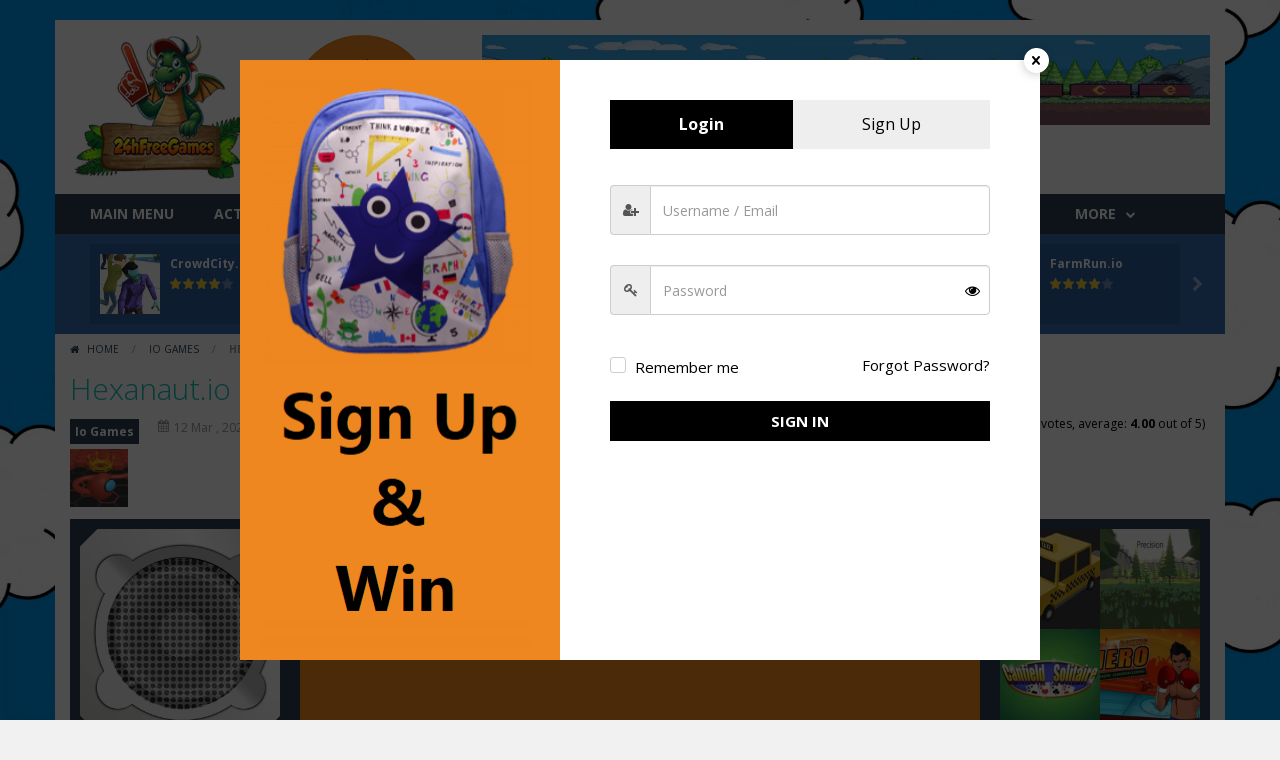

--- FILE ---
content_type: text/html; charset=UTF-8
request_url: https://24hfreegames.com/hexanaut-io/
body_size: 43634
content:
<!doctype html>
<!--[if IE 8]><html class="ie-8" lang="en-US" prefix="og: https://ogp.me/ns#"><![endif]-->
<!--[if IE 9]><html class="ie-9" lang="en-US" prefix="og: https://ogp.me/ns#"><![endif]-->
<!--[if (gt IE 9)|!(IE)]><!--><html lang="en-US" prefix="og: https://ogp.me/ns#"><!--<![endif]-->
<head>

<meta charset="UTF-8">
<meta name=viewport content="width=device-width, initial-scale=1">
<meta name="theme-color" content="#3469af">
<meta name="msapplication-navbutton-color" content="#3469af">
<meta name="apple-mobile-web-app-status-bar-style" content="default">
<link href='https://fonts.gstatic.com' crossorigin rel='preconnect' />

<!-- Search Engine Optimization by Rank Math - https://rankmath.com/ -->
<title>Hexanaut.io - Free Online Game 🕹️</title>
<meta name="description" content="Welcome to the Hexanaut Game Instructions! In this game, you control a flower on a map, aiming to capture new land while avoiding risks when off your"/>
<meta name="robots" content="follow, index"/>
<link rel="canonical" href="https://24hfreegames.com/hexanaut-io/" />
<meta property="og:locale" content="en_US" />
<meta property="og:type" content="article" />
<meta property="og:title" content="Hexanaut.io - Free Online Game 🕹️" />
<meta property="og:description" content="Welcome to the Hexanaut Game Instructions! In this game, you control a flower on a map, aiming to capture new land while avoiding risks when off your" />
<meta property="og:url" content="https://24hfreegames.com/hexanaut-io/" />
<meta property="og:site_name" content="www.24hfreegames.com" />
<meta property="article:tag" content=".io Games" />
<meta property="article:tag" content="HTML Games" />
<meta property="article:section" content="Io Games" />
<meta property="og:updated_time" content="2024-03-12T22:58:15+00:00" />
<meta property="og:image" content="https://24hfreegames.com/wp-content/uploads/2024/03/Hexanaut.io_.webp" />
<meta property="og:image:secure_url" content="https://24hfreegames.com/wp-content/uploads/2024/03/Hexanaut.io_.webp" />
<meta property="og:image:width" content="525" />
<meta property="og:image:height" content="525" />
<meta property="og:image:alt" content="Hexanaut.io" />
<meta property="og:image:type" content="image/webp" />
<meta name="twitter:card" content="summary_large_image" />
<meta name="twitter:title" content="Hexanaut.io - Free Online Game 🕹️" />
<meta name="twitter:description" content="Welcome to the Hexanaut Game Instructions! In this game, you control a flower on a map, aiming to capture new land while avoiding risks when off your" />
<meta name="twitter:image" content="https://24hfreegames.com/wp-content/uploads/2024/03/Hexanaut.io_.webp" />
<meta name="twitter:label1" content="Written by" />
<meta name="twitter:data1" content="admin" />
<meta name="twitter:label2" content="Time to read" />
<meta name="twitter:data2" content="Less than a minute" />
<!-- /Rank Math WordPress SEO plugin -->

<link rel='dns-prefetch' href='//fonts.googleapis.com' />
<link rel="alternate" type="application/rss+xml" title="24hfreegames.com &raquo; Feed" href="https://24hfreegames.com/feed/" />
<link rel="alternate" type="application/rss+xml" title="24hfreegames.com &raquo; Comments Feed" href="https://24hfreegames.com/comments/feed/" />
<link rel="alternate" type="application/rss+xml" title="24hfreegames.com &raquo; Hexanaut.io Comments Feed" href="https://24hfreegames.com/hexanaut-io/feed/" />
<link rel="alternate" title="oEmbed (JSON)" type="application/json+oembed" href="https://24hfreegames.com/wp-json/oembed/1.0/embed?url=https%3A%2F%2F24hfreegames.com%2Fhexanaut-io%2F" />
<link rel="alternate" title="oEmbed (XML)" type="text/xml+oembed" href="https://24hfreegames.com/wp-json/oembed/1.0/embed?url=https%3A%2F%2F24hfreegames.com%2Fhexanaut-io%2F&#038;format=xml" />
<link rel='stylesheet' id='wpfp-css' href='https://24hfreegames.com/wp-content/plugins/wp-favorite-posts/wpfp.css' type='text/css' />
<style id='wp-img-auto-sizes-contain-inline-css' type='text/css'>
img:is([sizes=auto i],[sizes^="auto," i]){contain-intrinsic-size:3000px 1500px}
/*# sourceURL=wp-img-auto-sizes-contain-inline-css */
</style>
<link rel='stylesheet' id='xoo-aff-style-css' href='https://24hfreegames.com/wp-content/plugins/easy-login-woocommerce/xoo-form-fields-fw/assets/css/xoo-aff-style.css' type='text/css' media='all' />
<style id='xoo-aff-style-inline-css' type='text/css'>

.xoo-aff-input-group .xoo-aff-input-icon{
	background-color:  #eee;
	color:  #555;
	max-width: 40px;
	min-width: 40px;
	border-color:  #ccc;
	border-width: 1px;
	font-size: 14px;
}
.xoo-aff-group{
	margin-bottom: 30px;
}

.xoo-aff-group input[type="text"], .xoo-aff-group input[type="password"], .xoo-aff-group input[type="email"], .xoo-aff-group input[type="number"], .xoo-aff-group select, .xoo-aff-group select + .select2, .xoo-aff-group input[type="tel"], .xoo-aff-group input[type="file"]{
	background-color: #fff;
	color: #777;
	border-width: 1px;
	border-color: #cccccc;
	height: 50px;
}


.xoo-aff-group input[type="file"]{
	line-height: calc(50px - 13px);
}



.xoo-aff-group input[type="text"]::placeholder, .xoo-aff-group input[type="password"]::placeholder, .xoo-aff-group input[type="email"]::placeholder, .xoo-aff-group input[type="number"]::placeholder, .xoo-aff-group select::placeholder, .xoo-aff-group input[type="tel"]::placeholder, .xoo-aff-group .select2-selection__rendered, .xoo-aff-group .select2-container--default .select2-selection--single .select2-selection__rendered, .xoo-aff-group input[type="file"]::placeholder, .xoo-aff-group input::file-selector-button{
	color: #777;
}

.xoo-aff-group input[type="text"]:focus, .xoo-aff-group input[type="password"]:focus, .xoo-aff-group input[type="email"]:focus, .xoo-aff-group input[type="number"]:focus, .xoo-aff-group select:focus, .xoo-aff-group select + .select2:focus, .xoo-aff-group input[type="tel"]:focus, .xoo-aff-group input[type="file"]:focus{
	background-color: #ededed;
	color: #000;
}

[placeholder]:focus::-webkit-input-placeholder{
	color: #000!important;
}


.xoo-aff-input-icon + input[type="text"], .xoo-aff-input-icon + input[type="password"], .xoo-aff-input-icon + input[type="email"], .xoo-aff-input-icon + input[type="number"], .xoo-aff-input-icon + select, .xoo-aff-input-icon + select + .select2,  .xoo-aff-input-icon + input[type="tel"], .xoo-aff-input-icon + input[type="file"]{
	border-bottom-left-radius: 0;
	border-top-left-radius: 0;
}
/*# sourceURL=xoo-aff-style-inline-css */
</style>
<link rel='stylesheet' id='xoo-aff-font-awesome5-css' href='https://24hfreegames.com/wp-content/plugins/easy-login-woocommerce/xoo-form-fields-fw/lib/fontawesome5/css/all.min.css' type='text/css' media='all' />
<style id='wp-emoji-styles-inline-css' type='text/css'>

	img.wp-smiley, img.emoji {
		display: inline !important;
		border: none !important;
		box-shadow: none !important;
		height: 1em !important;
		width: 1em !important;
		margin: 0 0.07em !important;
		vertical-align: -0.1em !important;
		background: none !important;
		padding: 0 !important;
	}
/*# sourceURL=wp-emoji-styles-inline-css */
</style>
<link rel='stylesheet' id='wp-block-library-css' href='https://24hfreegames.com/wp-includes/css/dist/block-library/style.min.css' type='text/css' media='all' />
<style id='wp-block-library-inline-css' type='text/css'>

        .vbi-video {
            width: 100%;
            max-width: 680px;
            height: auto;
            object-fit: contain;
            margin-bottom: 20px;
            display: block;
        }

        #myarcade_game iframe {
            display: none;
        }
        
        .vbi-start-button {
            position: absolute;
            top: 50%;
            left: 50%;
            transform: translate(-50%, -50%);
            padding: 15px 30px;
            font-size: 18px;
            background: #ff0000;
            color: #ffffff;
            border: none;
            cursor: pointer;
            z-index: 10;
            display: none;
        }
        .vbi-start-button:hover{
            opacity:40%;

        }
        

/*# sourceURL=wp-block-library-inline-css */
</style><style id='wp-block-image-inline-css' type='text/css'>
.wp-block-image>a,.wp-block-image>figure>a{display:inline-block}.wp-block-image img{box-sizing:border-box;height:auto;max-width:100%;vertical-align:bottom}@media not (prefers-reduced-motion){.wp-block-image img.hide{visibility:hidden}.wp-block-image img.show{animation:show-content-image .4s}}.wp-block-image[style*=border-radius] img,.wp-block-image[style*=border-radius]>a{border-radius:inherit}.wp-block-image.has-custom-border img{box-sizing:border-box}.wp-block-image.aligncenter{text-align:center}.wp-block-image.alignfull>a,.wp-block-image.alignwide>a{width:100%}.wp-block-image.alignfull img,.wp-block-image.alignwide img{height:auto;width:100%}.wp-block-image .aligncenter,.wp-block-image .alignleft,.wp-block-image .alignright,.wp-block-image.aligncenter,.wp-block-image.alignleft,.wp-block-image.alignright{display:table}.wp-block-image .aligncenter>figcaption,.wp-block-image .alignleft>figcaption,.wp-block-image .alignright>figcaption,.wp-block-image.aligncenter>figcaption,.wp-block-image.alignleft>figcaption,.wp-block-image.alignright>figcaption{caption-side:bottom;display:table-caption}.wp-block-image .alignleft{float:left;margin:.5em 1em .5em 0}.wp-block-image .alignright{float:right;margin:.5em 0 .5em 1em}.wp-block-image .aligncenter{margin-left:auto;margin-right:auto}.wp-block-image :where(figcaption){margin-bottom:1em;margin-top:.5em}.wp-block-image.is-style-circle-mask img{border-radius:9999px}@supports ((-webkit-mask-image:none) or (mask-image:none)) or (-webkit-mask-image:none){.wp-block-image.is-style-circle-mask img{border-radius:0;-webkit-mask-image:url('data:image/svg+xml;utf8,<svg viewBox="0 0 100 100" xmlns="http://www.w3.org/2000/svg"><circle cx="50" cy="50" r="50"/></svg>');mask-image:url('data:image/svg+xml;utf8,<svg viewBox="0 0 100 100" xmlns="http://www.w3.org/2000/svg"><circle cx="50" cy="50" r="50"/></svg>');mask-mode:alpha;-webkit-mask-position:center;mask-position:center;-webkit-mask-repeat:no-repeat;mask-repeat:no-repeat;-webkit-mask-size:contain;mask-size:contain}}:root :where(.wp-block-image.is-style-rounded img,.wp-block-image .is-style-rounded img){border-radius:9999px}.wp-block-image figure{margin:0}.wp-lightbox-container{display:flex;flex-direction:column;position:relative}.wp-lightbox-container img{cursor:zoom-in}.wp-lightbox-container img:hover+button{opacity:1}.wp-lightbox-container button{align-items:center;backdrop-filter:blur(16px) saturate(180%);background-color:#5a5a5a40;border:none;border-radius:4px;cursor:zoom-in;display:flex;height:20px;justify-content:center;opacity:0;padding:0;position:absolute;right:16px;text-align:center;top:16px;width:20px;z-index:100}@media not (prefers-reduced-motion){.wp-lightbox-container button{transition:opacity .2s ease}}.wp-lightbox-container button:focus-visible{outline:3px auto #5a5a5a40;outline:3px auto -webkit-focus-ring-color;outline-offset:3px}.wp-lightbox-container button:hover{cursor:pointer;opacity:1}.wp-lightbox-container button:focus{opacity:1}.wp-lightbox-container button:focus,.wp-lightbox-container button:hover,.wp-lightbox-container button:not(:hover):not(:active):not(.has-background){background-color:#5a5a5a40;border:none}.wp-lightbox-overlay{box-sizing:border-box;cursor:zoom-out;height:100vh;left:0;overflow:hidden;position:fixed;top:0;visibility:hidden;width:100%;z-index:100000}.wp-lightbox-overlay .close-button{align-items:center;cursor:pointer;display:flex;justify-content:center;min-height:40px;min-width:40px;padding:0;position:absolute;right:calc(env(safe-area-inset-right) + 16px);top:calc(env(safe-area-inset-top) + 16px);z-index:5000000}.wp-lightbox-overlay .close-button:focus,.wp-lightbox-overlay .close-button:hover,.wp-lightbox-overlay .close-button:not(:hover):not(:active):not(.has-background){background:none;border:none}.wp-lightbox-overlay .lightbox-image-container{height:var(--wp--lightbox-container-height);left:50%;overflow:hidden;position:absolute;top:50%;transform:translate(-50%,-50%);transform-origin:top left;width:var(--wp--lightbox-container-width);z-index:9999999999}.wp-lightbox-overlay .wp-block-image{align-items:center;box-sizing:border-box;display:flex;height:100%;justify-content:center;margin:0;position:relative;transform-origin:0 0;width:100%;z-index:3000000}.wp-lightbox-overlay .wp-block-image img{height:var(--wp--lightbox-image-height);min-height:var(--wp--lightbox-image-height);min-width:var(--wp--lightbox-image-width);width:var(--wp--lightbox-image-width)}.wp-lightbox-overlay .wp-block-image figcaption{display:none}.wp-lightbox-overlay button{background:none;border:none}.wp-lightbox-overlay .scrim{background-color:#fff;height:100%;opacity:.9;position:absolute;width:100%;z-index:2000000}.wp-lightbox-overlay.active{visibility:visible}@media not (prefers-reduced-motion){.wp-lightbox-overlay.active{animation:turn-on-visibility .25s both}.wp-lightbox-overlay.active img{animation:turn-on-visibility .35s both}.wp-lightbox-overlay.show-closing-animation:not(.active){animation:turn-off-visibility .35s both}.wp-lightbox-overlay.show-closing-animation:not(.active) img{animation:turn-off-visibility .25s both}.wp-lightbox-overlay.zoom.active{animation:none;opacity:1;visibility:visible}.wp-lightbox-overlay.zoom.active .lightbox-image-container{animation:lightbox-zoom-in .4s}.wp-lightbox-overlay.zoom.active .lightbox-image-container img{animation:none}.wp-lightbox-overlay.zoom.active .scrim{animation:turn-on-visibility .4s forwards}.wp-lightbox-overlay.zoom.show-closing-animation:not(.active){animation:none}.wp-lightbox-overlay.zoom.show-closing-animation:not(.active) .lightbox-image-container{animation:lightbox-zoom-out .4s}.wp-lightbox-overlay.zoom.show-closing-animation:not(.active) .lightbox-image-container img{animation:none}.wp-lightbox-overlay.zoom.show-closing-animation:not(.active) .scrim{animation:turn-off-visibility .4s forwards}}@keyframes show-content-image{0%{visibility:hidden}99%{visibility:hidden}to{visibility:visible}}@keyframes turn-on-visibility{0%{opacity:0}to{opacity:1}}@keyframes turn-off-visibility{0%{opacity:1;visibility:visible}99%{opacity:0;visibility:visible}to{opacity:0;visibility:hidden}}@keyframes lightbox-zoom-in{0%{transform:translate(calc((-100vw + var(--wp--lightbox-scrollbar-width))/2 + var(--wp--lightbox-initial-left-position)),calc(-50vh + var(--wp--lightbox-initial-top-position))) scale(var(--wp--lightbox-scale))}to{transform:translate(-50%,-50%) scale(1)}}@keyframes lightbox-zoom-out{0%{transform:translate(-50%,-50%) scale(1);visibility:visible}99%{visibility:visible}to{transform:translate(calc((-100vw + var(--wp--lightbox-scrollbar-width))/2 + var(--wp--lightbox-initial-left-position)),calc(-50vh + var(--wp--lightbox-initial-top-position))) scale(var(--wp--lightbox-scale));visibility:hidden}}
/*# sourceURL=https://24hfreegames.com/wp-includes/blocks/image/style.min.css */
</style>
<style id='wp-block-spacer-inline-css' type='text/css'>
.wp-block-spacer{clear:both}
/*# sourceURL=https://24hfreegames.com/wp-includes/blocks/spacer/style.min.css */
</style>
<style id='global-styles-inline-css' type='text/css'>
:root{--wp--preset--aspect-ratio--square: 1;--wp--preset--aspect-ratio--4-3: 4/3;--wp--preset--aspect-ratio--3-4: 3/4;--wp--preset--aspect-ratio--3-2: 3/2;--wp--preset--aspect-ratio--2-3: 2/3;--wp--preset--aspect-ratio--16-9: 16/9;--wp--preset--aspect-ratio--9-16: 9/16;--wp--preset--color--black: #000000;--wp--preset--color--cyan-bluish-gray: #abb8c3;--wp--preset--color--white: #ffffff;--wp--preset--color--pale-pink: #f78da7;--wp--preset--color--vivid-red: #cf2e2e;--wp--preset--color--luminous-vivid-orange: #ff6900;--wp--preset--color--luminous-vivid-amber: #fcb900;--wp--preset--color--light-green-cyan: #7bdcb5;--wp--preset--color--vivid-green-cyan: #00d084;--wp--preset--color--pale-cyan-blue: #8ed1fc;--wp--preset--color--vivid-cyan-blue: #0693e3;--wp--preset--color--vivid-purple: #9b51e0;--wp--preset--gradient--vivid-cyan-blue-to-vivid-purple: linear-gradient(135deg,rgb(6,147,227) 0%,rgb(155,81,224) 100%);--wp--preset--gradient--light-green-cyan-to-vivid-green-cyan: linear-gradient(135deg,rgb(122,220,180) 0%,rgb(0,208,130) 100%);--wp--preset--gradient--luminous-vivid-amber-to-luminous-vivid-orange: linear-gradient(135deg,rgb(252,185,0) 0%,rgb(255,105,0) 100%);--wp--preset--gradient--luminous-vivid-orange-to-vivid-red: linear-gradient(135deg,rgb(255,105,0) 0%,rgb(207,46,46) 100%);--wp--preset--gradient--very-light-gray-to-cyan-bluish-gray: linear-gradient(135deg,rgb(238,238,238) 0%,rgb(169,184,195) 100%);--wp--preset--gradient--cool-to-warm-spectrum: linear-gradient(135deg,rgb(74,234,220) 0%,rgb(151,120,209) 20%,rgb(207,42,186) 40%,rgb(238,44,130) 60%,rgb(251,105,98) 80%,rgb(254,248,76) 100%);--wp--preset--gradient--blush-light-purple: linear-gradient(135deg,rgb(255,206,236) 0%,rgb(152,150,240) 100%);--wp--preset--gradient--blush-bordeaux: linear-gradient(135deg,rgb(254,205,165) 0%,rgb(254,45,45) 50%,rgb(107,0,62) 100%);--wp--preset--gradient--luminous-dusk: linear-gradient(135deg,rgb(255,203,112) 0%,rgb(199,81,192) 50%,rgb(65,88,208) 100%);--wp--preset--gradient--pale-ocean: linear-gradient(135deg,rgb(255,245,203) 0%,rgb(182,227,212) 50%,rgb(51,167,181) 100%);--wp--preset--gradient--electric-grass: linear-gradient(135deg,rgb(202,248,128) 0%,rgb(113,206,126) 100%);--wp--preset--gradient--midnight: linear-gradient(135deg,rgb(2,3,129) 0%,rgb(40,116,252) 100%);--wp--preset--font-size--small: 13px;--wp--preset--font-size--medium: 20px;--wp--preset--font-size--large: 36px;--wp--preset--font-size--x-large: 42px;--wp--preset--spacing--20: 0.44rem;--wp--preset--spacing--30: 0.67rem;--wp--preset--spacing--40: 1rem;--wp--preset--spacing--50: 1.5rem;--wp--preset--spacing--60: 2.25rem;--wp--preset--spacing--70: 3.38rem;--wp--preset--spacing--80: 5.06rem;--wp--preset--shadow--natural: 6px 6px 9px rgba(0, 0, 0, 0.2);--wp--preset--shadow--deep: 12px 12px 50px rgba(0, 0, 0, 0.4);--wp--preset--shadow--sharp: 6px 6px 0px rgba(0, 0, 0, 0.2);--wp--preset--shadow--outlined: 6px 6px 0px -3px rgb(255, 255, 255), 6px 6px rgb(0, 0, 0);--wp--preset--shadow--crisp: 6px 6px 0px rgb(0, 0, 0);}:where(.is-layout-flex){gap: 0.5em;}:where(.is-layout-grid){gap: 0.5em;}body .is-layout-flex{display: flex;}.is-layout-flex{flex-wrap: wrap;align-items: center;}.is-layout-flex > :is(*, div){margin: 0;}body .is-layout-grid{display: grid;}.is-layout-grid > :is(*, div){margin: 0;}:where(.wp-block-columns.is-layout-flex){gap: 2em;}:where(.wp-block-columns.is-layout-grid){gap: 2em;}:where(.wp-block-post-template.is-layout-flex){gap: 1.25em;}:where(.wp-block-post-template.is-layout-grid){gap: 1.25em;}.has-black-color{color: var(--wp--preset--color--black) !important;}.has-cyan-bluish-gray-color{color: var(--wp--preset--color--cyan-bluish-gray) !important;}.has-white-color{color: var(--wp--preset--color--white) !important;}.has-pale-pink-color{color: var(--wp--preset--color--pale-pink) !important;}.has-vivid-red-color{color: var(--wp--preset--color--vivid-red) !important;}.has-luminous-vivid-orange-color{color: var(--wp--preset--color--luminous-vivid-orange) !important;}.has-luminous-vivid-amber-color{color: var(--wp--preset--color--luminous-vivid-amber) !important;}.has-light-green-cyan-color{color: var(--wp--preset--color--light-green-cyan) !important;}.has-vivid-green-cyan-color{color: var(--wp--preset--color--vivid-green-cyan) !important;}.has-pale-cyan-blue-color{color: var(--wp--preset--color--pale-cyan-blue) !important;}.has-vivid-cyan-blue-color{color: var(--wp--preset--color--vivid-cyan-blue) !important;}.has-vivid-purple-color{color: var(--wp--preset--color--vivid-purple) !important;}.has-black-background-color{background-color: var(--wp--preset--color--black) !important;}.has-cyan-bluish-gray-background-color{background-color: var(--wp--preset--color--cyan-bluish-gray) !important;}.has-white-background-color{background-color: var(--wp--preset--color--white) !important;}.has-pale-pink-background-color{background-color: var(--wp--preset--color--pale-pink) !important;}.has-vivid-red-background-color{background-color: var(--wp--preset--color--vivid-red) !important;}.has-luminous-vivid-orange-background-color{background-color: var(--wp--preset--color--luminous-vivid-orange) !important;}.has-luminous-vivid-amber-background-color{background-color: var(--wp--preset--color--luminous-vivid-amber) !important;}.has-light-green-cyan-background-color{background-color: var(--wp--preset--color--light-green-cyan) !important;}.has-vivid-green-cyan-background-color{background-color: var(--wp--preset--color--vivid-green-cyan) !important;}.has-pale-cyan-blue-background-color{background-color: var(--wp--preset--color--pale-cyan-blue) !important;}.has-vivid-cyan-blue-background-color{background-color: var(--wp--preset--color--vivid-cyan-blue) !important;}.has-vivid-purple-background-color{background-color: var(--wp--preset--color--vivid-purple) !important;}.has-black-border-color{border-color: var(--wp--preset--color--black) !important;}.has-cyan-bluish-gray-border-color{border-color: var(--wp--preset--color--cyan-bluish-gray) !important;}.has-white-border-color{border-color: var(--wp--preset--color--white) !important;}.has-pale-pink-border-color{border-color: var(--wp--preset--color--pale-pink) !important;}.has-vivid-red-border-color{border-color: var(--wp--preset--color--vivid-red) !important;}.has-luminous-vivid-orange-border-color{border-color: var(--wp--preset--color--luminous-vivid-orange) !important;}.has-luminous-vivid-amber-border-color{border-color: var(--wp--preset--color--luminous-vivid-amber) !important;}.has-light-green-cyan-border-color{border-color: var(--wp--preset--color--light-green-cyan) !important;}.has-vivid-green-cyan-border-color{border-color: var(--wp--preset--color--vivid-green-cyan) !important;}.has-pale-cyan-blue-border-color{border-color: var(--wp--preset--color--pale-cyan-blue) !important;}.has-vivid-cyan-blue-border-color{border-color: var(--wp--preset--color--vivid-cyan-blue) !important;}.has-vivid-purple-border-color{border-color: var(--wp--preset--color--vivid-purple) !important;}.has-vivid-cyan-blue-to-vivid-purple-gradient-background{background: var(--wp--preset--gradient--vivid-cyan-blue-to-vivid-purple) !important;}.has-light-green-cyan-to-vivid-green-cyan-gradient-background{background: var(--wp--preset--gradient--light-green-cyan-to-vivid-green-cyan) !important;}.has-luminous-vivid-amber-to-luminous-vivid-orange-gradient-background{background: var(--wp--preset--gradient--luminous-vivid-amber-to-luminous-vivid-orange) !important;}.has-luminous-vivid-orange-to-vivid-red-gradient-background{background: var(--wp--preset--gradient--luminous-vivid-orange-to-vivid-red) !important;}.has-very-light-gray-to-cyan-bluish-gray-gradient-background{background: var(--wp--preset--gradient--very-light-gray-to-cyan-bluish-gray) !important;}.has-cool-to-warm-spectrum-gradient-background{background: var(--wp--preset--gradient--cool-to-warm-spectrum) !important;}.has-blush-light-purple-gradient-background{background: var(--wp--preset--gradient--blush-light-purple) !important;}.has-blush-bordeaux-gradient-background{background: var(--wp--preset--gradient--blush-bordeaux) !important;}.has-luminous-dusk-gradient-background{background: var(--wp--preset--gradient--luminous-dusk) !important;}.has-pale-ocean-gradient-background{background: var(--wp--preset--gradient--pale-ocean) !important;}.has-electric-grass-gradient-background{background: var(--wp--preset--gradient--electric-grass) !important;}.has-midnight-gradient-background{background: var(--wp--preset--gradient--midnight) !important;}.has-small-font-size{font-size: var(--wp--preset--font-size--small) !important;}.has-medium-font-size{font-size: var(--wp--preset--font-size--medium) !important;}.has-large-font-size{font-size: var(--wp--preset--font-size--large) !important;}.has-x-large-font-size{font-size: var(--wp--preset--font-size--x-large) !important;}
/*# sourceURL=global-styles-inline-css */
</style>

<style id='classic-theme-styles-inline-css' type='text/css'>
/*! This file is auto-generated */
.wp-block-button__link{color:#fff;background-color:#32373c;border-radius:9999px;box-shadow:none;text-decoration:none;padding:calc(.667em + 2px) calc(1.333em + 2px);font-size:1.125em}.wp-block-file__button{background:#32373c;color:#fff;text-decoration:none}
/*# sourceURL=/wp-includes/css/classic-themes.min.css */
</style>
<link rel='stylesheet' id='RBL_UI_css-css' href='https://24hfreegames.com/wp-content/plugins/report-broken-links/scripts/RBL_UI.css' type='text/css' media='all' />
<link rel='stylesheet' id='sfwppa-public-style-css' href='https://24hfreegames.com/wp-content/plugins/styles-for-wp-pagenavi-addon/assets/css/sfwppa-style.css' type='text/css' media='all' />
<link rel='stylesheet' id='vbi-style-css' href='https://24hfreegames.com/wp-content/plugins/video-before-iframe/vbi-style.css' type='text/css' media='all' />
<link rel='stylesheet' id='wp-postratings-css' href='https://24hfreegames.com/wp-content/plugins/wp-postratings/css/postratings-css.css' type='text/css' media='all' />
<link rel='stylesheet' id='xoo-el-style-css' href='https://24hfreegames.com/wp-content/plugins/easy-login-woocommerce/assets/css/xoo-el-style.css' type='text/css' media='all' />
<style id='xoo-el-style-inline-css' type='text/css'>

	.xoo-el-form-container button.btn.button.xoo-el-action-btn{
		background-color: #000000;
		color: #ffffff;
		font-weight: 600;
		font-size: 15px;
		height: 40px;
	}

.xoo-el-container:not(.xoo-el-style-slider) .xoo-el-inmodal{
	max-width: 800px;
	max-height: 600px;
}

.xoo-el-style-slider .xoo-el-modal{
	transform: translateX(800px);
	max-width: 800px;
}

	.xoo-el-sidebar{
		background-image: url(https://24hfreegames.com/wp-content/uploads/2024/03/pop-up-1.png);
		min-width: 40%;
	}

.xoo-el-main, .xoo-el-main a , .xoo-el-main label{
	color: #000000;
}
.xoo-el-srcont{
	background-color: #ffffff;
}
.xoo-el-form-container ul.xoo-el-tabs li.xoo-el-active {
	background-color: #000000;
	color: #ffffff;
}
.xoo-el-form-container ul.xoo-el-tabs li{
	background-color: #eeeeee;
	color: #000000;
	font-size: 16px;
	padding: 12px 20px;
}
.xoo-el-main{
	padding: 40px 30px;
}

.xoo-el-form-container button.xoo-el-action-btn:not(.button){
    font-weight: 600;
    font-size: 15px;
}



	.xoo-el-modal:before {
		vertical-align: middle;
	}

	.xoo-el-style-slider .xoo-el-srcont {
		justify-content: center;
	}

	.xoo-el-style-slider .xoo-el-main{
		padding-top: 10px;
		padding-bottom: 10px; 
	}





.xoo-el-popup-active .xoo-el-opac{
    opacity: 0.7;
    background-color: #000000;
}





/*# sourceURL=xoo-el-style-inline-css */
</style>
<link rel='stylesheet' id='xoo-el-fonts-css' href='https://24hfreegames.com/wp-content/plugins/easy-login-woocommerce/assets/css/xoo-el-fonts.css' type='text/css' media='all' />
<link rel='stylesheet' id='ivory-search-styles-css' href='https://24hfreegames.com/wp-content/plugins/add-search-to-menu/public/css/ivory-search.min.css' type='text/css' media='all' />
<link rel='stylesheet' id='myarcadetheme-style-css' href='https://24hfreegames.com/wp-content/themes/myarcadetheme/style.css' type='text/css' media='all' />
<link rel='stylesheet' id='mt-fa-css' href='https://24hfreegames.com/wp-content/themes/myarcadetheme/css/fa.css' type='text/css' media='all' />
<link rel='stylesheet' id='mt-create-css' href='https://24hfreegames.com/wp-content/themes/myarcadetheme/create.css' type='text/css' media='all' />
<link rel='stylesheet' id='mt-opensans-css' href='//fonts.googleapis.com/css?display=swap&#038;family=Open+Sans%3A300italic%2C400italic%2C700italic%2C400%2C300%2C700&#038;subset=latin&#038;ver=6.9' type='text/css' media='all' />
<link rel='stylesheet' id='mt-featherlight-css' href='https://24hfreegames.com/wp-content/themes/myarcadetheme/css/featherlight.min.css' type='text/css' media='all' />
<link rel='stylesheet' id='mt-featherlight-gallery-css' href='https://24hfreegames.com/wp-content/themes/myarcadetheme/css/featherlight.gallery.min.css' type='text/css' media='all' />
<link rel='stylesheet' id='wp-pagenavi-css' href='https://24hfreegames.com/wp-content/plugins/wp-pagenavi/pagenavi-css.css' type='text/css' media='all' />
<script type="text/javascript" src="https://24hfreegames.com/wp-includes/js/jquery/jquery.min.js" id="jquery-core-js"></script>
<script type="text/javascript" src="https://24hfreegames.com/wp-includes/js/jquery/jquery-migrate.min.js" id="jquery-migrate-js"></script>
<script type="text/javascript" id="jquery-js-after">
/* <![CDATA[ */
        document.addEventListener('DOMContentLoaded', function () {
        //alert('I am here');
            
                const gameContainer = document.querySelector('#myarcade_game');

                if (gameContainer && window.innerWidth > 768) {
                    const video = document.createElement('video');
                    video.className = 'vbi-video';
                    video.setAttribute('autoplay', true);
                    video.setAttribute('muted', true);
                    video.setAttribute('playsinline', true);
                    video.setAttribute('no-controls', true);
                    video.setAttribute('style', 'margin-bottom: 20px; display: block; width: 100%; max-width: 680px; height: 530px; object-fit: cover;');
                    video.innerHTML = `
                        <source src='https://24hfreegames.com/wp-content/uploads/2025/01/final-logo-video.mp4' type='video/mp4'>
                        Your browser does not support the video tag.
                    `;

                    const iframe = gameContainer.querySelector('iframe');
                    if (iframe) {
                        iframe.style.display = 'none';
                        gameContainer.insertBefore(video, iframe);

                        const button = document.createElement('button');
                        button.innerText = 'Start Game';
                        button.className = 'vbi-start-button';
                        button.style.position = 'absolute';
                        button.style.top = '50%';
                        button.style.left = '50%';
                        button.style.transform = 'translate(-50%, -50%)';
                        button.style.padding = '10px 15px';
                        button.style.fontSize = '18px';
                        button.style.background = '#16c4bb';
                        button.style.color = '#ffffff';
                        button.style.border = 'none';
                        button.style.cursor = 'pointer';
                        button.style.zIndex = '10';
                        button.style.display = 'none';

                        gameContainer.style.position = 'relative';
                        gameContainer.appendChild(button);

                        video.play().catch(() => {
                            button.style.display = 'block';
                            video.pause();
                        });

                        button.addEventListener('click', function () {
                            video.play();
                            button.style.display = 'none';
                        });

                        video.addEventListener('ended', function () {
                            video.style.display = 'none';
                            iframe.style.display = 'block';
                            sessionStorage.setItem('vbi_video_played', 'true');
                        });
                    }
                }
            
        });
        
//# sourceURL=jquery-js-after
/* ]]> */
</script>
<script type="text/javascript" id="xoo-aff-js-js-extra">
/* <![CDATA[ */
var xoo_aff_localize = {"adminurl":"https://24hfreegames.com/wp-admin/admin-ajax.php","countries":"{\"AF\":\"Afghanistan\",\"AX\":\"\u00c5land Islands\",\"AL\":\"Albania\",\"DZ\":\"Algeria\",\"AS\":\"American Samoa\",\"AD\":\"Andorra\",\"AO\":\"Angola\",\"AI\":\"Anguilla\",\"AQ\":\"Antarctica\",\"AG\":\"Antigua and Barbuda\",\"AR\":\"Argentina\",\"AM\":\"Armenia\",\"AW\":\"Aruba\",\"AU\":\"Australia\",\"AT\":\"Austria\",\"AZ\":\"Azerbaijan\",\"BS\":\"Bahamas\",\"BH\":\"Bahrain\",\"BD\":\"Bangladesh\",\"BB\":\"Barbados\",\"BY\":\"Belarus\",\"BE\":\"Belgium\",\"PW\":\"Belau\",\"BZ\":\"Belize\",\"BJ\":\"Benin\",\"BM\":\"Bermuda\",\"BT\":\"Bhutan\",\"BO\":\"Bolivia\",\"BQ\":\"Bonaire, Saint Eustatius and Saba\",\"BA\":\"Bosnia and Herzegovina\",\"BW\":\"Botswana\",\"BV\":\"Bouvet Island\",\"BR\":\"Brazil\",\"IO\":\"British Indian Ocean Territory\",\"BN\":\"Brunei\",\"BG\":\"Bulgaria\",\"BF\":\"Burkina Faso\",\"BI\":\"Burundi\",\"KH\":\"Cambodia\",\"CM\":\"Cameroon\",\"CA\":\"Canada\",\"CV\":\"Cape Verde\",\"KY\":\"Cayman Islands\",\"CF\":\"Central African Republic\",\"TD\":\"Chad\",\"CL\":\"Chile\",\"CN\":\"China\",\"CX\":\"Christmas Island\",\"CC\":\"Cocos (Keeling) Islands\",\"CO\":\"Colombia\",\"KM\":\"Comoros\",\"CG\":\"Congo (Brazzaville)\",\"CD\":\"Congo (Kinshasa)\",\"CK\":\"Cook Islands\",\"CR\":\"Costa Rica\",\"HR\":\"Croatia\",\"CU\":\"Cuba\",\"CW\":\"Cura\u00e7ao\",\"CY\":\"Cyprus\",\"CZ\":\"Czech Republic\",\"DK\":\"Denmark\",\"DJ\":\"Djibouti\",\"DM\":\"Dominica\",\"DO\":\"Dominican Republic\",\"EC\":\"Ecuador\",\"EG\":\"Egypt\",\"SV\":\"El Salvador\",\"GQ\":\"Equatorial Guinea\",\"ER\":\"Eritrea\",\"EE\":\"Estonia\",\"ET\":\"Ethiopia\",\"FK\":\"Falkland Islands\",\"FO\":\"Faroe Islands\",\"FJ\":\"Fiji\",\"FI\":\"Finland\",\"FR\":\"France\",\"GF\":\"French Guiana\",\"PF\":\"French Polynesia\",\"TF\":\"French Southern Territories\",\"GA\":\"Gabon\",\"GM\":\"Gambia\",\"GE\":\"Georgia\",\"DE\":\"Germany\",\"GH\":\"Ghana\",\"GI\":\"Gibraltar\",\"GR\":\"Greece\",\"GL\":\"Greenland\",\"GD\":\"Grenada\",\"GP\":\"Guadeloupe\",\"GU\":\"Guam\",\"GT\":\"Guatemala\",\"GG\":\"Guernsey\",\"GN\":\"Guinea\",\"GW\":\"Guinea-Bissau\",\"GY\":\"Guyana\",\"HT\":\"Haiti\",\"HM\":\"Heard Island and McDonald Islands\",\"HN\":\"Honduras\",\"HK\":\"Hong Kong\",\"HU\":\"Hungary\",\"IS\":\"Iceland\",\"IN\":\"India\",\"ID\":\"Indonesia\",\"IR\":\"Iran\",\"IQ\":\"Iraq\",\"IE\":\"Ireland\",\"IM\":\"Isle of Man\",\"IL\":\"Israel\",\"IT\":\"Italy\",\"CI\":\"Ivory Coast\",\"JM\":\"Jamaica\",\"JP\":\"Japan\",\"JE\":\"Jersey\",\"JO\":\"Jordan\",\"KZ\":\"Kazakhstan\",\"KE\":\"Kenya\",\"KI\":\"Kiribati\",\"KW\":\"Kuwait\",\"KG\":\"Kyrgyzstan\",\"LA\":\"Laos\",\"LV\":\"Latvia\",\"LB\":\"Lebanon\",\"LS\":\"Lesotho\",\"LR\":\"Liberia\",\"LY\":\"Libya\",\"LI\":\"Liechtenstein\",\"LT\":\"Lithuania\",\"LU\":\"Luxembourg\",\"MO\":\"Macao S.A.R., China\",\"MK\":\"North Macedonia\",\"MG\":\"Madagascar\",\"MW\":\"Malawi\",\"MY\":\"Malaysia\",\"MV\":\"Maldives\",\"ML\":\"Mali\",\"MT\":\"Malta\",\"MH\":\"Marshall Islands\",\"MQ\":\"Martinique\",\"MR\":\"Mauritania\",\"MU\":\"Mauritius\",\"YT\":\"Mayotte\",\"MX\":\"Mexico\",\"FM\":\"Micronesia\",\"MD\":\"Moldova\",\"MC\":\"Monaco\",\"MN\":\"Mongolia\",\"ME\":\"Montenegro\",\"MS\":\"Montserrat\",\"MA\":\"Morocco\",\"MZ\":\"Mozambique\",\"MM\":\"Myanmar\",\"NA\":\"Namibia\",\"NR\":\"Nauru\",\"NP\":\"Nepal\",\"NL\":\"Netherlands\",\"NC\":\"New Caledonia\",\"NZ\":\"New Zealand\",\"NI\":\"Nicaragua\",\"NE\":\"Niger\",\"NG\":\"Nigeria\",\"NU\":\"Niue\",\"NF\":\"Norfolk Island\",\"MP\":\"Northern Mariana Islands\",\"KP\":\"North Korea\",\"NO\":\"Norway\",\"OM\":\"Oman\",\"PK\":\"Pakistan\",\"PS\":\"Palestinian Territory\",\"PA\":\"Panama\",\"PG\":\"Papua New Guinea\",\"PY\":\"Paraguay\",\"PE\":\"Peru\",\"PH\":\"Philippines\",\"PN\":\"Pitcairn\",\"PL\":\"Poland\",\"PT\":\"Portugal\",\"PR\":\"Puerto Rico\",\"QA\":\"Qatar\",\"RE\":\"Reunion\",\"RO\":\"Romania\",\"RU\":\"Russia\",\"RW\":\"Rwanda\",\"BL\":\"Saint Barth\u00e9lemy\",\"SH\":\"Saint Helena\",\"KN\":\"Saint Kitts and Nevis\",\"LC\":\"Saint Lucia\",\"MF\":\"Saint Martin (French part)\",\"SX\":\"Saint Martin (Dutch part)\",\"PM\":\"Saint Pierre and Miquelon\",\"VC\":\"Saint Vincent and the Grenadines\",\"SM\":\"San Marino\",\"ST\":\"S\u00e3o Tom\u00e9 and Pr\u00edncipe\",\"SA\":\"Saudi Arabia\",\"SN\":\"Senegal\",\"RS\":\"Serbia\",\"SC\":\"Seychelles\",\"SL\":\"Sierra Leone\",\"SG\":\"Singapore\",\"SK\":\"Slovakia\",\"SI\":\"Slovenia\",\"SB\":\"Solomon Islands\",\"SO\":\"Somalia\",\"ZA\":\"South Africa\",\"GS\":\"South Georgia\\/Sandwich Islands\",\"KR\":\"South Korea\",\"SS\":\"South Sudan\",\"ES\":\"Spain\",\"LK\":\"Sri Lanka\",\"SD\":\"Sudan\",\"SR\":\"Suriname\",\"SJ\":\"Svalbard and Jan Mayen\",\"SZ\":\"Swaziland\",\"SE\":\"Sweden\",\"CH\":\"Switzerland\",\"SY\":\"Syria\",\"TW\":\"Taiwan\",\"TJ\":\"Tajikistan\",\"TZ\":\"Tanzania\",\"TH\":\"Thailand\",\"TL\":\"Timor-Leste\",\"TG\":\"Togo\",\"TK\":\"Tokelau\",\"TO\":\"Tonga\",\"TT\":\"Trinidad and Tobago\",\"TN\":\"Tunisia\",\"TR\":\"Turkey\",\"TM\":\"Turkmenistan\",\"TC\":\"Turks and Caicos Islands\",\"TV\":\"Tuvalu\",\"UG\":\"Uganda\",\"UA\":\"Ukraine\",\"AE\":\"United Arab Emirates\",\"GB\":\"United Kingdom (UK)\",\"US\":\"United States (US)\",\"UM\":\"United States (US) Minor Outlying Islands\",\"UY\":\"Uruguay\",\"UZ\":\"Uzbekistan\",\"VU\":\"Vanuatu\",\"VA\":\"Vatican\",\"VE\":\"Venezuela\",\"VN\":\"Vietnam\",\"VG\":\"Virgin Islands (British)\",\"VI\":\"Virgin Islands (US)\",\"WF\":\"Wallis and Futuna\",\"EH\":\"Western Sahara\",\"WS\":\"Samoa\",\"YE\":\"Yemen\",\"ZM\":\"Zambia\",\"ZW\":\"Zimbabwe\"}","states":"{\"AF\":[],\"AO\":{\"BGO\":\"Bengo\",\"BLU\":\"Benguela\",\"BIE\":\"Bi\\u00e9\",\"CAB\":\"Cabinda\",\"CNN\":\"Cunene\",\"HUA\":\"Huambo\",\"HUI\":\"Hu\\u00edla\",\"CCU\":\"Kuando Kubango\",\"CNO\":\"Kwanza-Norte\",\"CUS\":\"Kwanza-Sul\",\"LUA\":\"Luanda\",\"LNO\":\"Lunda-Norte\",\"LSU\":\"Lunda-Sul\",\"MAL\":\"Malanje\",\"MOX\":\"Moxico\",\"NAM\":\"Namibe\",\"UIG\":\"U\\u00edge\",\"ZAI\":\"Zaire\"},\"AR\":{\"C\":\"Ciudad Aut\u00f3noma de Buenos Aires\",\"B\":\"Buenos Aires\",\"K\":\"Catamarca\",\"H\":\"Chaco\",\"U\":\"Chubut\",\"X\":\"C\u00f3rdoba\",\"W\":\"Corrientes\",\"E\":\"Entre R\u00edos\",\"P\":\"Formosa\",\"Y\":\"Jujuy\",\"L\":\"La Pampa\",\"F\":\"La Rioja\",\"M\":\"Mendoza\",\"N\":\"Misiones\",\"Q\":\"Neuqu\u00e9n\",\"R\":\"R\u00edo Negro\",\"A\":\"Salta\",\"J\":\"San Juan\",\"D\":\"San Luis\",\"Z\":\"Santa Cruz\",\"S\":\"Santa Fe\",\"G\":\"Santiago del Estero\",\"V\":\"Tierra del Fuego\",\"T\":\"Tucum\u00e1n\"},\"AT\":[],\"AU\":{\"ACT\":\"Australian Capital Territory\",\"NSW\":\"New South Wales\",\"NT\":\"Northern Territory\",\"QLD\":\"Queensland\",\"SA\":\"South Australia\",\"TAS\":\"Tasmania\",\"VIC\":\"Victoria\",\"WA\":\"Western Australia\"},\"AX\":[],\"BD\":{\"BD-05\":\"Bagerhat\",\"BD-01\":\"Bandarban\",\"BD-02\":\"Barguna\",\"BD-06\":\"Barishal\",\"BD-07\":\"Bhola\",\"BD-03\":\"Bogura\",\"BD-04\":\"Brahmanbaria\",\"BD-09\":\"Chandpur\",\"BD-10\":\"Chattogram\",\"BD-12\":\"Chuadanga\",\"BD-11\":\"Cox's Bazar\",\"BD-08\":\"Cumilla\",\"BD-13\":\"Dhaka\",\"BD-14\":\"Dinajpur\",\"BD-15\":\"Faridpur \",\"BD-16\":\"Feni\",\"BD-19\":\"Gaibandha\",\"BD-18\":\"Gazipur\",\"BD-17\":\"Gopalganj\",\"BD-20\":\"Habiganj\",\"BD-21\":\"Jamalpur\",\"BD-22\":\"Jashore\",\"BD-25\":\"Jhalokati\",\"BD-23\":\"Jhenaidah\",\"BD-24\":\"Joypurhat\",\"BD-29\":\"Khagrachhari\",\"BD-27\":\"Khulna\",\"BD-26\":\"Kishoreganj\",\"BD-28\":\"Kurigram\",\"BD-30\":\"Kushtia\",\"BD-31\":\"Lakshmipur\",\"BD-32\":\"Lalmonirhat\",\"BD-36\":\"Madaripur\",\"BD-37\":\"Magura\",\"BD-33\":\"Manikganj \",\"BD-39\":\"Meherpur\",\"BD-38\":\"Moulvibazar\",\"BD-35\":\"Munshiganj\",\"BD-34\":\"Mymensingh\",\"BD-48\":\"Naogaon\",\"BD-43\":\"Narail\",\"BD-40\":\"Narayanganj\",\"BD-42\":\"Narsingdi\",\"BD-44\":\"Natore\",\"BD-45\":\"Nawabganj\",\"BD-41\":\"Netrakona\",\"BD-46\":\"Nilphamari\",\"BD-47\":\"Noakhali\",\"BD-49\":\"Pabna\",\"BD-52\":\"Panchagarh\",\"BD-51\":\"Patuakhali\",\"BD-50\":\"Pirojpur\",\"BD-53\":\"Rajbari\",\"BD-54\":\"Rajshahi\",\"BD-56\":\"Rangamati\",\"BD-55\":\"Rangpur\",\"BD-58\":\"Satkhira\",\"BD-62\":\"Shariatpur\",\"BD-57\":\"Sherpur\",\"BD-59\":\"Sirajganj\",\"BD-61\":\"Sunamganj\",\"BD-60\":\"Sylhet\",\"BD-63\":\"Tangail\",\"BD-64\":\"Thakurgaon\"},\"BE\":[],\"BG\":{\"BG-01\":\"Blagoevgrad\",\"BG-02\":\"Burgas\",\"BG-08\":\"Dobrich\",\"BG-07\":\"Gabrovo\",\"BG-26\":\"Haskovo\",\"BG-09\":\"Kardzhali\",\"BG-10\":\"Kyustendil\",\"BG-11\":\"Lovech\",\"BG-12\":\"Montana\",\"BG-13\":\"Pazardzhik\",\"BG-14\":\"Pernik\",\"BG-15\":\"Pleven\",\"BG-16\":\"Plovdiv\",\"BG-17\":\"Razgrad\",\"BG-18\":\"Ruse\",\"BG-27\":\"Shumen\",\"BG-19\":\"Silistra\",\"BG-20\":\"Sliven\",\"BG-21\":\"Smolyan\",\"BG-23\":\"Sofia\",\"BG-22\":\"Sofia-Grad\",\"BG-24\":\"Stara Zagora\",\"BG-25\":\"Targovishte\",\"BG-03\":\"Varna\",\"BG-04\":\"Veliko Tarnovo\",\"BG-05\":\"Vidin\",\"BG-06\":\"Vratsa\",\"BG-28\":\"Yambol\"},\"BH\":[],\"BI\":[],\"BO\":{\"B\":\"Chuquisaca\",\"H\":\"Beni\",\"C\":\"Cochabamba\",\"L\":\"La Paz\",\"O\":\"Oruro\",\"N\":\"Pando\",\"P\":\"Potos\\u00ed\",\"S\":\"Santa Cruz\",\"T\":\"Tarija\"},\"BR\":{\"AC\":\"Acre\",\"AL\":\"Alagoas\",\"AP\":\"Amap\u00e1\",\"AM\":\"Amazonas\",\"BA\":\"Bahia\",\"CE\":\"Cear\u00e1\",\"DF\":\"Distrito Federal\",\"ES\":\"Esp\u00edrito Santo\",\"GO\":\"Goi\u00e1s\",\"MA\":\"Maranh\u00e3o\",\"MT\":\"Mato Grosso\",\"MS\":\"Mato Grosso do Sul\",\"MG\":\"Minas Gerais\",\"PA\":\"Par\u00e1\",\"PB\":\"Para\u00edba\",\"PR\":\"Paran\u00e1\",\"PE\":\"Pernambuco\",\"PI\":\"Piau\u00ed\",\"RJ\":\"Rio de Janeiro\",\"RN\":\"Rio Grande do Norte\",\"RS\":\"Rio Grande do Sul\",\"RO\":\"Rond\u00f4nia\",\"RR\":\"Roraima\",\"SC\":\"Santa Catarina\",\"SP\":\"S\u00e3o Paulo\",\"SE\":\"Sergipe\",\"TO\":\"Tocantins\"},\"CA\":{\"AB\":\"Alberta\",\"BC\":\"British Columbia\",\"MB\":\"Manitoba\",\"NB\":\"New Brunswick\",\"NL\":\"Newfoundland and Labrador\",\"NT\":\"Northwest Territories\",\"NS\":\"Nova Scotia\",\"NU\":\"Nunavut\",\"ON\":\"Ontario\",\"PE\":\"Prince Edward Island\",\"QC\":\"Quebec\",\"SK\":\"Saskatchewan\",\"YT\":\"Yukon Territory\"},\"CH\":{\"AG\":\"Aargau\",\"AR\":\"Appenzell Ausserrhoden\",\"AI\":\"Appenzell Innerrhoden\",\"BL\":\"Basel-Landschaft\",\"BS\":\"Basel-Stadt\",\"BE\":\"Bern\",\"FR\":\"Fribourg\",\"GE\":\"Geneva\",\"GL\":\"Glarus\",\"GR\":\"Graub\u00fcnden\",\"JU\":\"Jura\",\"LU\":\"Luzern\",\"NE\":\"Neuch\u00e2tel\",\"NW\":\"Nidwalden\",\"OW\":\"Obwalden\",\"SH\":\"Schaffhausen\",\"SZ\":\"Schwyz\",\"SO\":\"Solothurn\",\"SG\":\"St. Gallen\",\"TG\":\"Thurgau\",\"TI\":\"Ticino\",\"UR\":\"Uri\",\"VS\":\"Valais\",\"VD\":\"Vaud\",\"ZG\":\"Zug\",\"ZH\":\"Z\u00fcrich\"},\"CN\":{\"CN1\":\"Yunnan \\/ \u4e91\u5357\",\"CN2\":\"Beijing \\/ \u5317\u4eac\",\"CN3\":\"Tianjin \\/ \u5929\u6d25\",\"CN4\":\"Hebei \\/ \u6cb3\u5317\",\"CN5\":\"Shanxi \\/ \u5c71\u897f\",\"CN6\":\"Inner Mongolia \\/ \u5167\u8499\u53e4\",\"CN7\":\"Liaoning \\/ \u8fbd\u5b81\",\"CN8\":\"Jilin \\/ \u5409\u6797\",\"CN9\":\"Heilongjiang \\/ \u9ed1\u9f99\u6c5f\",\"CN10\":\"Shanghai \\/ \u4e0a\u6d77\",\"CN11\":\"Jiangsu \\/ \u6c5f\u82cf\",\"CN12\":\"Zhejiang \\/ \u6d59\u6c5f\",\"CN13\":\"Anhui \\/ \u5b89\u5fbd\",\"CN14\":\"Fujian \\/ \u798f\u5efa\",\"CN15\":\"Jiangxi \\/ \u6c5f\u897f\",\"CN16\":\"Shandong \\/ \u5c71\u4e1c\",\"CN17\":\"Henan \\/ \u6cb3\u5357\",\"CN18\":\"Hubei \\/ \u6e56\u5317\",\"CN19\":\"Hunan \\/ \u6e56\u5357\",\"CN20\":\"Guangdong \\/ \u5e7f\u4e1c\",\"CN21\":\"Guangxi Zhuang \\/ \u5e7f\u897f\u58ee\u65cf\",\"CN22\":\"Hainan \\/ \u6d77\u5357\",\"CN23\":\"Chongqing \\/ \u91cd\u5e86\",\"CN24\":\"Sichuan \\/ \u56db\u5ddd\",\"CN25\":\"Guizhou \\/ \u8d35\u5dde\",\"CN26\":\"Shaanxi \\/ \u9655\u897f\",\"CN27\":\"Gansu \\/ \u7518\u8083\",\"CN28\":\"Qinghai \\/ \u9752\u6d77\",\"CN29\":\"Ningxia Hui \\/ \u5b81\u590f\",\"CN30\":\"Macau \\/ \u6fb3\u95e8\",\"CN31\":\"Tibet \\/ \u897f\u85cf\",\"CN32\":\"Xinjiang \\/ \u65b0\u7586\"},\"CZ\":[],\"DE\":[],\"DK\":[],\"EE\":[],\"ES\":{\"C\":\"A Coru\u00f1a\",\"VI\":\"Araba\\/\u00c1lava\",\"AB\":\"Albacete\",\"A\":\"Alicante\",\"AL\":\"Almer\u00eda\",\"O\":\"Asturias\",\"AV\":\"\u00c1vila\",\"BA\":\"Badajoz\",\"PM\":\"Baleares\",\"B\":\"Barcelona\",\"BU\":\"Burgos\",\"CC\":\"C\u00e1ceres\",\"CA\":\"C\u00e1diz\",\"S\":\"Cantabria\",\"CS\":\"Castell\u00f3n\",\"CE\":\"Ceuta\",\"CR\":\"Ciudad Real\",\"CO\":\"C\u00f3rdoba\",\"CU\":\"Cuenca\",\"GI\":\"Girona\",\"GR\":\"Granada\",\"GU\":\"Guadalajara\",\"SS\":\"Gipuzkoa\",\"H\":\"Huelva\",\"HU\":\"Huesca\",\"J\":\"Ja\u00e9n\",\"LO\":\"La Rioja\",\"GC\":\"Las Palmas\",\"LE\":\"Le\u00f3n\",\"L\":\"Lleida\",\"LU\":\"Lugo\",\"M\":\"Madrid\",\"MA\":\"M\u00e1laga\",\"ML\":\"Melilla\",\"MU\":\"Murcia\",\"NA\":\"Navarra\",\"OR\":\"Ourense\",\"P\":\"Palencia\",\"PO\":\"Pontevedra\",\"SA\":\"Salamanca\",\"TF\":\"Santa Cruz de Tenerife\",\"SG\":\"Segovia\",\"SE\":\"Sevilla\",\"SO\":\"Soria\",\"T\":\"Tarragona\",\"TE\":\"Teruel\",\"TO\":\"Toledo\",\"V\":\"Valencia\",\"VA\":\"Valladolid\",\"BI\":\"Bizkaia\",\"ZA\":\"Zamora\",\"Z\":\"Zaragoza\"},\"FI\":[],\"FR\":[],\"GP\":[],\"GR\":{\"I\":\"\\u0391\\u03c4\\u03c4\\u03b9\\u03ba\\u03ae\",\"A\":\"\\u0391\\u03bd\\u03b1\\u03c4\\u03bf\\u03bb\\u03b9\\u03ba\\u03ae \\u039c\\u03b1\\u03ba\\u03b5\\u03b4\\u03bf\\u03bd\\u03af\\u03b1 \\u03ba\\u03b1\\u03b9 \\u0398\\u03c1\\u03ac\\u03ba\\u03b7\",\"B\":\"\\u039a\\u03b5\\u03bd\\u03c4\\u03c1\\u03b9\\u03ba\\u03ae \\u039c\\u03b1\\u03ba\\u03b5\\u03b4\\u03bf\\u03bd\\u03af\\u03b1\",\"C\":\"\\u0394\\u03c5\\u03c4\\u03b9\\u03ba\\u03ae \\u039c\\u03b1\\u03ba\\u03b5\\u03b4\\u03bf\\u03bd\\u03af\\u03b1\",\"D\":\"\\u0389\\u03c0\\u03b5\\u03b9\\u03c1\\u03bf\\u03c2\",\"E\":\"\\u0398\\u03b5\\u03c3\\u03c3\\u03b1\\u03bb\\u03af\\u03b1\",\"F\":\"\\u0399\\u03cc\\u03bd\\u03b9\\u03bf\\u03b9 \\u039d\\u03ae\\u03c3\\u03bf\\u03b9\",\"G\":\"\\u0394\\u03c5\\u03c4\\u03b9\\u03ba\\u03ae \\u0395\\u03bb\\u03bb\\u03ac\\u03b4\\u03b1\",\"H\":\"\\u03a3\\u03c4\\u03b5\\u03c1\\u03b5\\u03ac \\u0395\\u03bb\\u03bb\\u03ac\\u03b4\\u03b1\",\"J\":\"\\u03a0\\u03b5\\u03bb\\u03bf\\u03c0\\u03cc\\u03bd\\u03bd\\u03b7\\u03c3\\u03bf\\u03c2\",\"K\":\"\\u0392\\u03cc\\u03c1\\u03b5\\u03b9\\u03bf \\u0391\\u03b9\\u03b3\\u03b1\\u03af\\u03bf\",\"L\":\"\\u039d\\u03cc\\u03c4\\u03b9\\u03bf \\u0391\\u03b9\\u03b3\\u03b1\\u03af\\u03bf\",\"M\":\"\\u039a\\u03c1\\u03ae\\u03c4\\u03b7\"},\"GF\":[],\"HK\":{\"HONG KONG\":\"Hong Kong Island\",\"KOWLOON\":\"Kowloon\",\"NEW TERRITORIES\":\"New Territories\"},\"HU\":{\"BK\":\"B\\u00e1cs-Kiskun\",\"BE\":\"B\\u00e9k\\u00e9s\",\"BA\":\"Baranya\",\"BZ\":\"Borsod-Aba\\u00faj-Zempl\\u00e9n\",\"BU\":\"Budapest\",\"CS\":\"Csongr\\u00e1d\",\"FE\":\"Fej\\u00e9r\",\"GS\":\"Gy\\u0151r-Moson-Sopron\",\"HB\":\"Hajd\\u00fa-Bihar\",\"HE\":\"Heves\",\"JN\":\"J\\u00e1sz-Nagykun-Szolnok\",\"KE\":\"Kom\\u00e1rom-Esztergom\",\"NO\":\"N\\u00f3gr\\u00e1d\",\"PE\":\"Pest\",\"SO\":\"Somogy\",\"SZ\":\"Szabolcs-Szatm\\u00e1r-Bereg\",\"TO\":\"Tolna\",\"VA\":\"Vas\",\"VE\":\"Veszpr\\u00e9m\",\"ZA\":\"Zala\"},\"ID\":{\"AC\":\"Daerah Istimewa Aceh\",\"SU\":\"Sumatera Utara\",\"SB\":\"Sumatera Barat\",\"RI\":\"Riau\",\"KR\":\"Kepulauan Riau\",\"JA\":\"Jambi\",\"SS\":\"Sumatera Selatan\",\"BB\":\"Bangka Belitung\",\"BE\":\"Bengkulu\",\"LA\":\"Lampung\",\"JK\":\"DKI Jakarta\",\"JB\":\"Jawa Barat\",\"BT\":\"Banten\",\"JT\":\"Jawa Tengah\",\"JI\":\"Jawa Timur\",\"YO\":\"Daerah Istimewa Yogyakarta\",\"BA\":\"Bali\",\"NB\":\"Nusa Tenggara Barat\",\"NT\":\"Nusa Tenggara Timur\",\"KB\":\"Kalimantan Barat\",\"KT\":\"Kalimantan Tengah\",\"KI\":\"Kalimantan Timur\",\"KS\":\"Kalimantan Selatan\",\"KU\":\"Kalimantan Utara\",\"SA\":\"Sulawesi Utara\",\"ST\":\"Sulawesi Tengah\",\"SG\":\"Sulawesi Tenggara\",\"SR\":\"Sulawesi Barat\",\"SN\":\"Sulawesi Selatan\",\"GO\":\"Gorontalo\",\"MA\":\"Maluku\",\"MU\":\"Maluku Utara\",\"PA\":\"Papua\",\"PB\":\"Papua Barat\"},\"IE\":{\"CW\":\"Carlow\",\"CN\":\"Cavan\",\"CE\":\"Clare\",\"CO\":\"Cork\",\"DL\":\"Donegal\",\"D\":\"Dublin\",\"G\":\"Galway\",\"KY\":\"Kerry\",\"KE\":\"Kildare\",\"KK\":\"Kilkenny\",\"LS\":\"Laois\",\"LM\":\"Leitrim\",\"LK\":\"Limerick\",\"LD\":\"Longford\",\"LH\":\"Louth\",\"MO\":\"Mayo\",\"MH\":\"Meath\",\"MN\":\"Monaghan\",\"OY\":\"Offaly\",\"RN\":\"Roscommon\",\"SO\":\"Sligo\",\"TA\":\"Tipperary\",\"WD\":\"Waterford\",\"WH\":\"Westmeath\",\"WX\":\"Wexford\",\"WW\":\"Wicklow\"},\"IN\":{\"AP\":\"Andhra Pradesh\",\"AR\":\"Arunachal Pradesh\",\"AS\":\"Assam\",\"BR\":\"Bihar\",\"CT\":\"Chhattisgarh\",\"GA\":\"Goa\",\"GJ\":\"Gujarat\",\"HR\":\"Haryana\",\"HP\":\"Himachal Pradesh\",\"JK\":\"Jammu and Kashmir\",\"JH\":\"Jharkhand\",\"KA\":\"Karnataka\",\"KL\":\"Kerala\",\"MP\":\"Madhya Pradesh\",\"MH\":\"Maharashtra\",\"MN\":\"Manipur\",\"ML\":\"Meghalaya\",\"MZ\":\"Mizoram\",\"NL\":\"Nagaland\",\"OR\":\"Orissa\",\"PB\":\"Punjab\",\"RJ\":\"Rajasthan\",\"SK\":\"Sikkim\",\"TN\":\"Tamil Nadu\",\"TS\":\"Telangana\",\"TR\":\"Tripura\",\"UK\":\"Uttarakhand\",\"UP\":\"Uttar Pradesh\",\"WB\":\"West Bengal\",\"AN\":\"Andaman and Nicobar Islands\",\"CH\":\"Chandigarh\",\"DN\":\"Dadra and Nagar Haveli\",\"DD\":\"Daman and Diu\",\"DL\":\"Delhi\",\"LD\":\"Lakshadeep\",\"PY\":\"Pondicherry (Puducherry)\"},\"IR\":{\"KHZ\":\"Khuzestan  (\\u062e\\u0648\\u0632\\u0633\\u062a\\u0627\\u0646)\",\"THR\":\"Tehran  (\\u062a\\u0647\\u0631\\u0627\\u0646)\",\"ILM\":\"Ilaam (\\u0627\\u06cc\\u0644\\u0627\\u0645)\",\"BHR\":\"Bushehr (\\u0628\\u0648\\u0634\\u0647\\u0631)\",\"ADL\":\"Ardabil (\\u0627\\u0631\\u062f\\u0628\\u06cc\\u0644)\",\"ESF\":\"Isfahan (\\u0627\\u0635\\u0641\\u0647\\u0627\\u0646)\",\"YZD\":\"Yazd (\\u06cc\\u0632\\u062f)\",\"KRH\":\"Kermanshah (\\u06a9\\u0631\\u0645\\u0627\\u0646\\u0634\\u0627\\u0647)\",\"KRN\":\"Kerman (\\u06a9\\u0631\\u0645\\u0627\\u0646)\",\"HDN\":\"Hamadan (\\u0647\\u0645\\u062f\\u0627\\u0646)\",\"GZN\":\"Ghazvin (\\u0642\\u0632\\u0648\\u06cc\\u0646)\",\"ZJN\":\"Zanjan (\\u0632\\u0646\\u062c\\u0627\\u0646)\",\"LRS\":\"Luristan (\\u0644\\u0631\\u0633\\u062a\\u0627\\u0646)\",\"ABZ\":\"Alborz (\\u0627\\u0644\\u0628\\u0631\\u0632)\",\"EAZ\":\"East Azarbaijan (\\u0622\\u0630\\u0631\\u0628\\u0627\\u06cc\\u062c\\u0627\\u0646 \\u0634\\u0631\\u0642\\u06cc)\",\"WAZ\":\"West Azarbaijan (\\u0622\\u0630\\u0631\\u0628\\u0627\\u06cc\\u062c\\u0627\\u0646 \\u063a\\u0631\\u0628\\u06cc)\",\"CHB\":\"Chaharmahal and Bakhtiari (\\u0686\\u0647\\u0627\\u0631\\u0645\\u062d\\u0627\\u0644 \\u0648 \\u0628\\u062e\\u062a\\u06cc\\u0627\\u0631\\u06cc)\",\"SKH\":\"South Khorasan (\\u062e\\u0631\\u0627\\u0633\\u0627\\u0646 \\u062c\\u0646\\u0648\\u0628\\u06cc)\",\"RKH\":\"Razavi Khorasan (\\u062e\\u0631\\u0627\\u0633\\u0627\\u0646 \\u0631\\u0636\\u0648\\u06cc)\",\"NKH\":\"North Khorasan (\\u062e\\u0631\\u0627\\u0633\\u0627\\u0646 \\u0634\\u0645\\u0627\\u0644\\u06cc)\",\"SMN\":\"Semnan (\\u0633\\u0645\\u0646\\u0627\\u0646)\",\"FRS\":\"Fars (\\u0641\\u0627\\u0631\\u0633)\",\"QHM\":\"Qom (\\u0642\\u0645)\",\"KRD\":\"Kurdistan \\/ \\u06a9\\u0631\\u062f\\u0633\\u062a\\u0627\\u0646)\",\"KBD\":\"Kohgiluyeh and BoyerAhmad (\\u06a9\\u0647\\u06af\\u06cc\\u0644\\u0648\\u06cc\\u06cc\\u0647 \\u0648 \\u0628\\u0648\\u06cc\\u0631\\u0627\\u062d\\u0645\\u062f)\",\"GLS\":\"Golestan (\\u06af\\u0644\\u0633\\u062a\\u0627\\u0646)\",\"GIL\":\"Gilan (\\u06af\\u06cc\\u0644\\u0627\\u0646)\",\"MZN\":\"Mazandaran (\\u0645\\u0627\\u0632\\u0646\\u062f\\u0631\\u0627\\u0646)\",\"MKZ\":\"Markazi (\\u0645\\u0631\\u06a9\\u0632\\u06cc)\",\"HRZ\":\"Hormozgan (\\u0647\\u0631\\u0645\\u0632\\u06af\\u0627\\u0646)\",\"SBN\":\"Sistan and Baluchestan (\\u0633\\u06cc\\u0633\\u062a\\u0627\\u0646 \\u0648 \\u0628\\u0644\\u0648\\u0686\\u0633\\u062a\\u0627\\u0646)\"},\"IS\":[],\"IT\":{\"AG\":\"Agrigento\",\"AL\":\"Alessandria\",\"AN\":\"Ancona\",\"AO\":\"Aosta\",\"AR\":\"Arezzo\",\"AP\":\"Ascoli Piceno\",\"AT\":\"Asti\",\"AV\":\"Avellino\",\"BA\":\"Bari\",\"BT\":\"Barletta-Andria-Trani\",\"BL\":\"Belluno\",\"BN\":\"Benevento\",\"BG\":\"Bergamo\",\"BI\":\"Biella\",\"BO\":\"Bologna\",\"BZ\":\"Bolzano\",\"BS\":\"Brescia\",\"BR\":\"Brindisi\",\"CA\":\"Cagliari\",\"CL\":\"Caltanissetta\",\"CB\":\"Campobasso\",\"CE\":\"Caserta\",\"CT\":\"Catania\",\"CZ\":\"Catanzaro\",\"CH\":\"Chieti\",\"CO\":\"Como\",\"CS\":\"Cosenza\",\"CR\":\"Cremona\",\"KR\":\"Crotone\",\"CN\":\"Cuneo\",\"EN\":\"Enna\",\"FM\":\"Fermo\",\"FE\":\"Ferrara\",\"FI\":\"Firenze\",\"FG\":\"Foggia\",\"FC\":\"Forl\\u00ec-Cesena\",\"FR\":\"Frosinone\",\"GE\":\"Genova\",\"GO\":\"Gorizia\",\"GR\":\"Grosseto\",\"IM\":\"Imperia\",\"IS\":\"Isernia\",\"SP\":\"La Spezia\",\"AQ\":\"L'Aquila\",\"LT\":\"Latina\",\"LE\":\"Lecce\",\"LC\":\"Lecco\",\"LI\":\"Livorno\",\"LO\":\"Lodi\",\"LU\":\"Lucca\",\"MC\":\"Macerata\",\"MN\":\"Mantova\",\"MS\":\"Massa-Carrara\",\"MT\":\"Matera\",\"ME\":\"Messina\",\"MI\":\"Milano\",\"MO\":\"Modena\",\"MB\":\"Monza e della Brianza\",\"NA\":\"Napoli\",\"NO\":\"Novara\",\"NU\":\"Nuoro\",\"OR\":\"Oristano\",\"PD\":\"Padova\",\"PA\":\"Palermo\",\"PR\":\"Parma\",\"PV\":\"Pavia\",\"PG\":\"Perugia\",\"PU\":\"Pesaro e Urbino\",\"PE\":\"Pescara\",\"PC\":\"Piacenza\",\"PI\":\"Pisa\",\"PT\":\"Pistoia\",\"PN\":\"Pordenone\",\"PZ\":\"Potenza\",\"PO\":\"Prato\",\"RG\":\"Ragusa\",\"RA\":\"Ravenna\",\"RC\":\"Reggio Calabria\",\"RE\":\"Reggio Emilia\",\"RI\":\"Rieti\",\"RN\":\"Rimini\",\"RM\":\"Roma\",\"RO\":\"Rovigo\",\"SA\":\"Salerno\",\"SS\":\"Sassari\",\"SV\":\"Savona\",\"SI\":\"Siena\",\"SR\":\"Siracusa\",\"SO\":\"Sondrio\",\"SU\":\"Sud Sardegna\",\"TA\":\"Taranto\",\"TE\":\"Teramo\",\"TR\":\"Terni\",\"TO\":\"Torino\",\"TP\":\"Trapani\",\"TN\":\"Trento\",\"TV\":\"Treviso\",\"TS\":\"Trieste\",\"UD\":\"Udine\",\"VA\":\"Varese\",\"VE\":\"Venezia\",\"VB\":\"Verbano-Cusio-Ossola\",\"VC\":\"Vercelli\",\"VR\":\"Verona\",\"VV\":\"Vibo Valentia\",\"VI\":\"Vicenza\",\"VT\":\"Viterbo\"},\"IL\":[],\"IM\":[],\"JP\":{\"JP01\":\"Hokkaido\",\"JP02\":\"Aomori\",\"JP03\":\"Iwate\",\"JP04\":\"Miyagi\",\"JP05\":\"Akita\",\"JP06\":\"Yamagata\",\"JP07\":\"Fukushima\",\"JP08\":\"Ibaraki\",\"JP09\":\"Tochigi\",\"JP10\":\"Gunma\",\"JP11\":\"Saitama\",\"JP12\":\"Chiba\",\"JP13\":\"Tokyo\",\"JP14\":\"Kanagawa\",\"JP15\":\"Niigata\",\"JP16\":\"Toyama\",\"JP17\":\"Ishikawa\",\"JP18\":\"Fukui\",\"JP19\":\"Yamanashi\",\"JP20\":\"Nagano\",\"JP21\":\"Gifu\",\"JP22\":\"Shizuoka\",\"JP23\":\"Aichi\",\"JP24\":\"Mie\",\"JP25\":\"Shiga\",\"JP26\":\"Kyoto\",\"JP27\":\"Osaka\",\"JP28\":\"Hyogo\",\"JP29\":\"Nara\",\"JP30\":\"Wakayama\",\"JP31\":\"Tottori\",\"JP32\":\"Shimane\",\"JP33\":\"Okayama\",\"JP34\":\"Hiroshima\",\"JP35\":\"Yamaguchi\",\"JP36\":\"Tokushima\",\"JP37\":\"Kagawa\",\"JP38\":\"Ehime\",\"JP39\":\"Kochi\",\"JP40\":\"Fukuoka\",\"JP41\":\"Saga\",\"JP42\":\"Nagasaki\",\"JP43\":\"Kumamoto\",\"JP44\":\"Oita\",\"JP45\":\"Miyazaki\",\"JP46\":\"Kagoshima\",\"JP47\":\"Okinawa\"},\"KR\":[],\"KW\":[],\"LB\":[],\"LR\":{\"BM\":\"Bomi\",\"BN\":\"Bong\",\"GA\":\"Gbarpolu\",\"GB\":\"Grand Bassa\",\"GC\":\"Grand Cape Mount\",\"GG\":\"Grand Gedeh\",\"GK\":\"Grand Kru\",\"LO\":\"Lofa\",\"MA\":\"Margibi\",\"MY\":\"Maryland\",\"MO\":\"Montserrado\",\"NM\":\"Nimba\",\"RV\":\"Rivercess\",\"RG\":\"River Gee\",\"SN\":\"Sinoe\"},\"LU\":[],\"MD\":{\"C\":\"Chi\u0219in\u0103u\",\"BL\":\"B\u0103l\u021bi\",\"AN\":\"Anenii Noi\",\"BS\":\"Basarabeasca\",\"BR\":\"Briceni\",\"CH\":\"Cahul\",\"CT\":\"Cantemir\",\"CL\":\"C\u0103l\u0103ra\u0219i\",\"CS\":\"C\u0103u\u0219eni\",\"CM\":\"Cimi\u0219lia\",\"CR\":\"Criuleni\",\"DN\":\"Dondu\u0219eni\",\"DR\":\"Drochia\",\"DB\":\"Dub\u0103sari\",\"ED\":\"Edine\u021b\",\"FL\":\"F\u0103le\u0219ti\",\"FR\":\"Flore\u0219ti\",\"GE\":\"UTA G\u0103g\u0103uzia\",\"GL\":\"Glodeni\",\"HN\":\"H\u00eence\u0219ti\",\"IL\":\"Ialoveni\",\"LV\":\"Leova\",\"NS\":\"Nisporeni\",\"OC\":\"Ocni\u021ba\",\"OR\":\"Orhei\",\"RZ\":\"Rezina\",\"RS\":\"R\u00ee\u0219cani\",\"SG\":\"S\u00eengerei\",\"SR\":\"Soroca\",\"ST\":\"Str\u0103\u0219eni\",\"SD\":\"\u0218old\u0103ne\u0219ti\",\"SV\":\"\u0218tefan Vod\u0103\",\"TR\":\"Taraclia\",\"TL\":\"Telene\u0219ti\",\"UN\":\"Ungheni\"},\"MQ\":[],\"MT\":[],\"MX\":{\"DF\":\"Ciudad de M\u00e9xico\",\"JA\":\"Jalisco\",\"NL\":\"Nuevo Le\u00f3n\",\"AG\":\"Aguascalientes\",\"BC\":\"Baja California\",\"BS\":\"Baja California Sur\",\"CM\":\"Campeche\",\"CS\":\"Chiapas\",\"CH\":\"Chihuahua\",\"CO\":\"Coahuila\",\"CL\":\"Colima\",\"DG\":\"Durango\",\"GT\":\"Guanajuato\",\"GR\":\"Guerrero\",\"HG\":\"Hidalgo\",\"MX\":\"Estado de M\u00e9xico\",\"MI\":\"Michoac\u00e1n\",\"MO\":\"Morelos\",\"NA\":\"Nayarit\",\"OA\":\"Oaxaca\",\"PU\":\"Puebla\",\"QT\":\"Quer\u00e9taro\",\"QR\":\"Quintana Roo\",\"SL\":\"San Luis Potos\u00ed\",\"SI\":\"Sinaloa\",\"SO\":\"Sonora\",\"TB\":\"Tabasco\",\"TM\":\"Tamaulipas\",\"TL\":\"Tlaxcala\",\"VE\":\"Veracruz\",\"YU\":\"Yucat\u00e1n\",\"ZA\":\"Zacatecas\"},\"MY\":{\"JHR\":\"Johor\",\"KDH\":\"Kedah\",\"KTN\":\"Kelantan\",\"LBN\":\"Labuan\",\"MLK\":\"Malacca (Melaka)\",\"NSN\":\"Negeri Sembilan\",\"PHG\":\"Pahang\",\"PNG\":\"Penang (Pulau Pinang)\",\"PRK\":\"Perak\",\"PLS\":\"Perlis\",\"SBH\":\"Sabah\",\"SWK\":\"Sarawak\",\"SGR\":\"Selangor\",\"TRG\":\"Terengganu\",\"PJY\":\"Putrajaya\",\"KUL\":\"Kuala Lumpur\"},\"NG\":{\"AB\":\"Abia\",\"FC\":\"Abuja\",\"AD\":\"Adamawa\",\"AK\":\"Akwa Ibom\",\"AN\":\"Anambra\",\"BA\":\"Bauchi\",\"BY\":\"Bayelsa\",\"BE\":\"Benue\",\"BO\":\"Borno\",\"CR\":\"Cross River\",\"DE\":\"Delta\",\"EB\":\"Ebonyi\",\"ED\":\"Edo\",\"EK\":\"Ekiti\",\"EN\":\"Enugu\",\"GO\":\"Gombe\",\"IM\":\"Imo\",\"JI\":\"Jigawa\",\"KD\":\"Kaduna\",\"KN\":\"Kano\",\"KT\":\"Katsina\",\"KE\":\"Kebbi\",\"KO\":\"Kogi\",\"KW\":\"Kwara\",\"LA\":\"Lagos\",\"NA\":\"Nasarawa\",\"NI\":\"Niger\",\"OG\":\"Ogun\",\"ON\":\"Ondo\",\"OS\":\"Osun\",\"OY\":\"Oyo\",\"PL\":\"Plateau\",\"RI\":\"Rivers\",\"SO\":\"Sokoto\",\"TA\":\"Taraba\",\"YO\":\"Yobe\",\"ZA\":\"Zamfara\"},\"NL\":[],\"NO\":[],\"NP\":{\"BAG\":\"Bagmati\",\"BHE\":\"Bheri\",\"DHA\":\"Dhaulagiri\",\"GAN\":\"Gandaki\",\"JAN\":\"Janakpur\",\"KAR\":\"Karnali\",\"KOS\":\"Koshi\",\"LUM\":\"Lumbini\",\"MAH\":\"Mahakali\",\"MEC\":\"Mechi\",\"NAR\":\"Narayani\",\"RAP\":\"Rapti\",\"SAG\":\"Sagarmatha\",\"SET\":\"Seti\"},\"NZ\":{\"NL\":\"Northland\",\"AK\":\"Auckland\",\"WA\":\"Waikato\",\"BP\":\"Bay of Plenty\",\"TK\":\"Taranaki\",\"GI\":\"Gisborne\",\"HB\":\"Hawke\u2019s Bay\",\"MW\":\"Manawatu-Wanganui\",\"WE\":\"Wellington\",\"NS\":\"Nelson\",\"MB\":\"Marlborough\",\"TM\":\"Tasman\",\"WC\":\"West Coast\",\"CT\":\"Canterbury\",\"OT\":\"Otago\",\"SL\":\"Southland\"},\"PE\":{\"CAL\":\"El Callao\",\"LMA\":\"Municipalidad Metropolitana de Lima\",\"AMA\":\"Amazonas\",\"ANC\":\"Ancash\",\"APU\":\"Apur\u00edmac\",\"ARE\":\"Arequipa\",\"AYA\":\"Ayacucho\",\"CAJ\":\"Cajamarca\",\"CUS\":\"Cusco\",\"HUV\":\"Huancavelica\",\"HUC\":\"Hu\u00e1nuco\",\"ICA\":\"Ica\",\"JUN\":\"Jun\u00edn\",\"LAL\":\"La Libertad\",\"LAM\":\"Lambayeque\",\"LIM\":\"Lima\",\"LOR\":\"Loreto\",\"MDD\":\"Madre de Dios\",\"MOQ\":\"Moquegua\",\"PAS\":\"Pasco\",\"PIU\":\"Piura\",\"PUN\":\"Puno\",\"SAM\":\"San Mart\u00edn\",\"TAC\":\"Tacna\",\"TUM\":\"Tumbes\",\"UCA\":\"Ucayali\"},\"PH\":{\"ABR\":\"Abra\",\"AGN\":\"Agusan del Norte\",\"AGS\":\"Agusan del Sur\",\"AKL\":\"Aklan\",\"ALB\":\"Albay\",\"ANT\":\"Antique\",\"APA\":\"Apayao\",\"AUR\":\"Aurora\",\"BAS\":\"Basilan\",\"BAN\":\"Bataan\",\"BTN\":\"Batanes\",\"BTG\":\"Batangas\",\"BEN\":\"Benguet\",\"BIL\":\"Biliran\",\"BOH\":\"Bohol\",\"BUK\":\"Bukidnon\",\"BUL\":\"Bulacan\",\"CAG\":\"Cagayan\",\"CAN\":\"Camarines Norte\",\"CAS\":\"Camarines Sur\",\"CAM\":\"Camiguin\",\"CAP\":\"Capiz\",\"CAT\":\"Catanduanes\",\"CAV\":\"Cavite\",\"CEB\":\"Cebu\",\"COM\":\"Compostela Valley\",\"NCO\":\"Cotabato\",\"DAV\":\"Davao del Norte\",\"DAS\":\"Davao del Sur\",\"DAC\":\"Davao Occidental\",\"DAO\":\"Davao Oriental\",\"DIN\":\"Dinagat Islands\",\"EAS\":\"Eastern Samar\",\"GUI\":\"Guimaras\",\"IFU\":\"Ifugao\",\"ILN\":\"Ilocos Norte\",\"ILS\":\"Ilocos Sur\",\"ILI\":\"Iloilo\",\"ISA\":\"Isabela\",\"KAL\":\"Kalinga\",\"LUN\":\"La Union\",\"LAG\":\"Laguna\",\"LAN\":\"Lanao del Norte\",\"LAS\":\"Lanao del Sur\",\"LEY\":\"Leyte\",\"MAG\":\"Maguindanao\",\"MAD\":\"Marinduque\",\"MAS\":\"Masbate\",\"MSC\":\"Misamis Occidental\",\"MSR\":\"Misamis Oriental\",\"MOU\":\"Mountain Province\",\"NEC\":\"Negros Occidental\",\"NER\":\"Negros Oriental\",\"NSA\":\"Northern Samar\",\"NUE\":\"Nueva Ecija\",\"NUV\":\"Nueva Vizcaya\",\"MDC\":\"Occidental Mindoro\",\"MDR\":\"Oriental Mindoro\",\"PLW\":\"Palawan\",\"PAM\":\"Pampanga\",\"PAN\":\"Pangasinan\",\"QUE\":\"Quezon\",\"QUI\":\"Quirino\",\"RIZ\":\"Rizal\",\"ROM\":\"Romblon\",\"WSA\":\"Samar\",\"SAR\":\"Sarangani\",\"SIQ\":\"Siquijor\",\"SOR\":\"Sorsogon\",\"SCO\":\"South Cotabato\",\"SLE\":\"Southern Leyte\",\"SUK\":\"Sultan Kudarat\",\"SLU\":\"Sulu\",\"SUN\":\"Surigao del Norte\",\"SUR\":\"Surigao del Sur\",\"TAR\":\"Tarlac\",\"TAW\":\"Tawi-Tawi\",\"ZMB\":\"Zambales\",\"ZAN\":\"Zamboanga del Norte\",\"ZAS\":\"Zamboanga del Sur\",\"ZSI\":\"Zamboanga Sibugay\",\"00\":\"Metro Manila\"},\"PK\":{\"JK\":\"Azad Kashmir\",\"BA\":\"Balochistan\",\"TA\":\"FATA\",\"GB\":\"Gilgit Baltistan\",\"IS\":\"Islamabad Capital Territory\",\"KP\":\"Khyber Pakhtunkhwa\",\"PB\":\"Punjab\",\"SD\":\"Sindh\"},\"PL\":[],\"PT\":[],\"PY\":{\"PY-ASU\":\"Asunci\u00f3n\",\"PY-1\":\"Concepci\u00f3n\",\"PY-2\":\"San Pedro\",\"PY-3\":\"Cordillera\",\"PY-4\":\"Guair\u00e1\",\"PY-5\":\"Caaguaz\u00fa\",\"PY-6\":\"Caazap\u00e1\",\"PY-7\":\"Itap\u00faa\",\"PY-8\":\"Misiones\",\"PY-9\":\"Paraguar\u00ed\",\"PY-10\":\"Alto Paran\u00e1\",\"PY-11\":\"Central\",\"PY-12\":\"\u00d1eembuc\u00fa\",\"PY-13\":\"Amambay\",\"PY-14\":\"Canindey\u00fa\",\"PY-15\":\"Presidente Hayes\",\"PY-16\":\"Alto Paraguay\",\"PY-17\":\"Boquer\u00f3n\"},\"RE\":[],\"RO\":{\"AB\":\"Alba\",\"AR\":\"Arad\",\"AG\":\"Arge\u0219\",\"BC\":\"Bac\u0103u\",\"BH\":\"Bihor\",\"BN\":\"Bistri\u021ba-N\u0103s\u0103ud\",\"BT\":\"Boto\u0219ani\",\"BR\":\"Br\u0103ila\",\"BV\":\"Bra\u0219ov\",\"B\":\"Bucure\u0219ti\",\"BZ\":\"Buz\u0103u\",\"CL\":\"C\u0103l\u0103ra\u0219i\",\"CS\":\"Cara\u0219-Severin\",\"CJ\":\"Cluj\",\"CT\":\"Constan\u021ba\",\"CV\":\"Covasna\",\"DB\":\"D\u00e2mbovi\u021ba\",\"DJ\":\"Dolj\",\"GL\":\"Gala\u021bi\",\"GR\":\"Giurgiu\",\"GJ\":\"Gorj\",\"HR\":\"Harghita\",\"HD\":\"Hunedoara\",\"IL\":\"Ialomi\u021ba\",\"IS\":\"Ia\u0219i\",\"IF\":\"Ilfov\",\"MM\":\"Maramure\u0219\",\"MH\":\"Mehedin\u021bi\",\"MS\":\"Mure\u0219\",\"NT\":\"Neam\u021b\",\"OT\":\"Olt\",\"PH\":\"Prahova\",\"SJ\":\"S\u0103laj\",\"SM\":\"Satu Mare\",\"SB\":\"Sibiu\",\"SV\":\"Suceava\",\"TR\":\"Teleorman\",\"TM\":\"Timi\u0219\",\"TL\":\"Tulcea\",\"VL\":\"V\u00e2lcea\",\"VS\":\"Vaslui\",\"VN\":\"Vrancea\"},\"RS\":[],\"SG\":[],\"SK\":[],\"SI\":[],\"TH\":{\"TH-37\":\"Amnat Charoen\",\"TH-15\":\"Ang Thong\",\"TH-14\":\"Ayutthaya\",\"TH-10\":\"Bangkok\",\"TH-38\":\"Bueng Kan\",\"TH-31\":\"Buri Ram\",\"TH-24\":\"Chachoengsao\",\"TH-18\":\"Chai Nat\",\"TH-36\":\"Chaiyaphum\",\"TH-22\":\"Chanthaburi\",\"TH-50\":\"Chiang Mai\",\"TH-57\":\"Chiang Rai\",\"TH-20\":\"Chonburi\",\"TH-86\":\"Chumphon\",\"TH-46\":\"Kalasin\",\"TH-62\":\"Kamphaeng Phet\",\"TH-71\":\"Kanchanaburi\",\"TH-40\":\"Khon Kaen\",\"TH-81\":\"Krabi\",\"TH-52\":\"Lampang\",\"TH-51\":\"Lamphun\",\"TH-42\":\"Loei\",\"TH-16\":\"Lopburi\",\"TH-58\":\"Mae Hong Son\",\"TH-44\":\"Maha Sarakham\",\"TH-49\":\"Mukdahan\",\"TH-26\":\"Nakhon Nayok\",\"TH-73\":\"Nakhon Pathom\",\"TH-48\":\"Nakhon Phanom\",\"TH-30\":\"Nakhon Ratchasima\",\"TH-60\":\"Nakhon Sawan\",\"TH-80\":\"Nakhon Si Thammarat\",\"TH-55\":\"Nan\",\"TH-96\":\"Narathiwat\",\"TH-39\":\"Nong Bua Lam Phu\",\"TH-43\":\"Nong Khai\",\"TH-12\":\"Nonthaburi\",\"TH-13\":\"Pathum Thani\",\"TH-94\":\"Pattani\",\"TH-82\":\"Phang Nga\",\"TH-93\":\"Phatthalung\",\"TH-56\":\"Phayao\",\"TH-67\":\"Phetchabun\",\"TH-76\":\"Phetchaburi\",\"TH-66\":\"Phichit\",\"TH-65\":\"Phitsanulok\",\"TH-54\":\"Phrae\",\"TH-83\":\"Phuket\",\"TH-25\":\"Prachin Buri\",\"TH-77\":\"Prachuap Khiri Khan\",\"TH-85\":\"Ranong\",\"TH-70\":\"Ratchaburi\",\"TH-21\":\"Rayong\",\"TH-45\":\"Roi Et\",\"TH-27\":\"Sa Kaeo\",\"TH-47\":\"Sakon Nakhon\",\"TH-11\":\"Samut Prakan\",\"TH-74\":\"Samut Sakhon\",\"TH-75\":\"Samut Songkhram\",\"TH-19\":\"Saraburi\",\"TH-91\":\"Satun\",\"TH-17\":\"Sing Buri\",\"TH-33\":\"Sisaket\",\"TH-90\":\"Songkhla\",\"TH-64\":\"Sukhothai\",\"TH-72\":\"Suphan Buri\",\"TH-84\":\"Surat Thani\",\"TH-32\":\"Surin\",\"TH-63\":\"Tak\",\"TH-92\":\"Trang\",\"TH-23\":\"Trat\",\"TH-34\":\"Ubon Ratchathani\",\"TH-41\":\"Udon Thani\",\"TH-61\":\"Uthai Thani\",\"TH-53\":\"Uttaradit\",\"TH-95\":\"Yala\",\"TH-35\":\"Yasothon\"},\"TR\":{\"TR01\":\"Adana\",\"TR02\":\"Ad\u0131yaman\",\"TR03\":\"Afyon\",\"TR04\":\"A\u011fr\u0131\",\"TR05\":\"Amasya\",\"TR06\":\"Ankara\",\"TR07\":\"Antalya\",\"TR08\":\"Artvin\",\"TR09\":\"Ayd\u0131n\",\"TR10\":\"Bal\u0131kesir\",\"TR11\":\"Bilecik\",\"TR12\":\"Bing\u00f6l\",\"TR13\":\"Bitlis\",\"TR14\":\"Bolu\",\"TR15\":\"Burdur\",\"TR16\":\"Bursa\",\"TR17\":\"\u00c7anakkale\",\"TR18\":\"\u00c7ank\u0131r\u0131\",\"TR19\":\"\u00c7orum\",\"TR20\":\"Denizli\",\"TR21\":\"Diyarbak\u0131r\",\"TR22\":\"Edirne\",\"TR23\":\"Elaz\u0131\u011f\",\"TR24\":\"Erzincan\",\"TR25\":\"Erzurum\",\"TR26\":\"Eski\u015fehir\",\"TR27\":\"Gaziantep\",\"TR28\":\"Giresun\",\"TR29\":\"G\u00fcm\u00fc\u015fhane\",\"TR30\":\"Hakkari\",\"TR31\":\"Hatay\",\"TR32\":\"Isparta\",\"TR33\":\"\u0130\u00e7el\",\"TR34\":\"\u0130stanbul\",\"TR35\":\"\u0130zmir\",\"TR36\":\"Kars\",\"TR37\":\"Kastamonu\",\"TR38\":\"Kayseri\",\"TR39\":\"K\u0131rklareli\",\"TR40\":\"K\u0131r\u015fehir\",\"TR41\":\"Kocaeli\",\"TR42\":\"Konya\",\"TR43\":\"K\u00fctahya\",\"TR44\":\"Malatya\",\"TR45\":\"Manisa\",\"TR46\":\"Kahramanmara\u015f\",\"TR47\":\"Mardin\",\"TR48\":\"Mu\u011fla\",\"TR49\":\"Mu\u015f\",\"TR50\":\"Nev\u015fehir\",\"TR51\":\"Ni\u011fde\",\"TR52\":\"Ordu\",\"TR53\":\"Rize\",\"TR54\":\"Sakarya\",\"TR55\":\"Samsun\",\"TR56\":\"Siirt\",\"TR57\":\"Sinop\",\"TR58\":\"Sivas\",\"TR59\":\"Tekirda\u011f\",\"TR60\":\"Tokat\",\"TR61\":\"Trabzon\",\"TR62\":\"Tunceli\",\"TR63\":\"\u015eanl\u0131urfa\",\"TR64\":\"U\u015fak\",\"TR65\":\"Van\",\"TR66\":\"Yozgat\",\"TR67\":\"Zonguldak\",\"TR68\":\"Aksaray\",\"TR69\":\"Bayburt\",\"TR70\":\"Karaman\",\"TR71\":\"K\u0131r\u0131kkale\",\"TR72\":\"Batman\",\"TR73\":\"\u015e\u0131rnak\",\"TR74\":\"Bart\u0131n\",\"TR75\":\"Ardahan\",\"TR76\":\"I\u011fd\u0131r\",\"TR77\":\"Yalova\",\"TR78\":\"Karab\u00fck\",\"TR79\":\"Kilis\",\"TR80\":\"Osmaniye\",\"TR81\":\"D\u00fczce\"},\"TZ\":{\"TZ01\":\"Arusha\",\"TZ02\":\"Dar es Salaam\",\"TZ03\":\"Dodoma\",\"TZ04\":\"Iringa\",\"TZ05\":\"Kagera\",\"TZ06\":\"Pemba North\",\"TZ07\":\"Zanzibar North\",\"TZ08\":\"Kigoma\",\"TZ09\":\"Kilimanjaro\",\"TZ10\":\"Pemba South\",\"TZ11\":\"Zanzibar South\",\"TZ12\":\"Lindi\",\"TZ13\":\"Mara\",\"TZ14\":\"Mbeya\",\"TZ15\":\"Zanzibar West\",\"TZ16\":\"Morogoro\",\"TZ17\":\"Mtwara\",\"TZ18\":\"Mwanza\",\"TZ19\":\"Coast\",\"TZ20\":\"Rukwa\",\"TZ21\":\"Ruvuma\",\"TZ22\":\"Shinyanga\",\"TZ23\":\"Singida\",\"TZ24\":\"Tabora\",\"TZ25\":\"Tanga\",\"TZ26\":\"Manyara\",\"TZ27\":\"Geita\",\"TZ28\":\"Katavi\",\"TZ29\":\"Njombe\",\"TZ30\":\"Simiyu\"},\"LK\":[],\"SE\":[],\"US\":{\"AL\":\"Alabama\",\"AK\":\"Alaska\",\"AZ\":\"Arizona\",\"AR\":\"Arkansas\",\"CA\":\"California\",\"CO\":\"Colorado\",\"CT\":\"Connecticut\",\"DE\":\"Delaware\",\"DC\":\"District Of Columbia\",\"FL\":\"Florida\",\"GA\":\"Georgia\",\"HI\":\"Hawaii\",\"ID\":\"Idaho\",\"IL\":\"Illinois\",\"IN\":\"Indiana\",\"IA\":\"Iowa\",\"KS\":\"Kansas\",\"KY\":\"Kentucky\",\"LA\":\"Louisiana\",\"ME\":\"Maine\",\"MD\":\"Maryland\",\"MA\":\"Massachusetts\",\"MI\":\"Michigan\",\"MN\":\"Minnesota\",\"MS\":\"Mississippi\",\"MO\":\"Missouri\",\"MT\":\"Montana\",\"NE\":\"Nebraska\",\"NV\":\"Nevada\",\"NH\":\"New Hampshire\",\"NJ\":\"New Jersey\",\"NM\":\"New Mexico\",\"NY\":\"New York\",\"NC\":\"North Carolina\",\"ND\":\"North Dakota\",\"OH\":\"Ohio\",\"OK\":\"Oklahoma\",\"OR\":\"Oregon\",\"PA\":\"Pennsylvania\",\"RI\":\"Rhode Island\",\"SC\":\"South Carolina\",\"SD\":\"South Dakota\",\"TN\":\"Tennessee\",\"TX\":\"Texas\",\"UT\":\"Utah\",\"VT\":\"Vermont\",\"VA\":\"Virginia\",\"WA\":\"Washington\",\"WV\":\"West Virginia\",\"WI\":\"Wisconsin\",\"WY\":\"Wyoming\",\"AA\":\"Armed Forces (AA)\",\"AE\":\"Armed Forces (AE)\",\"AP\":\"Armed Forces (AP)\"},\"VN\":[],\"YT\":[],\"ZA\":{\"EC\":\"Eastern Cape\",\"FS\":\"Free State\",\"GP\":\"Gauteng\",\"KZN\":\"KwaZulu-Natal\",\"LP\":\"Limpopo\",\"MP\":\"Mpumalanga\",\"NC\":\"Northern Cape\",\"NW\":\"North West\",\"WC\":\"Western Cape\"}}","password_strength":{"min_password_strength":3,"i18n_password_error":"Please enter a stronger password.","i18n_password_hint":"Hint: The password should be at least twelve characters long. To make it stronger, use upper and lower case letters, numbers, and symbols like ! &quot; ? $ % ^ &amp; )."}};
//# sourceURL=xoo-aff-js-js-extra
/* ]]> */
</script>
<script type="text/javascript" src="https://24hfreegames.com/wp-content/plugins/easy-login-woocommerce/xoo-form-fields-fw/assets/js/xoo-aff-js.js" id="xoo-aff-js-js" defer="defer" data-wp-strategy="defer"></script>
<script type="text/javascript" src="https://24hfreegames.com/wp-content/plugins/wp-favorite-posts/script.js" id="wp-favorite-posts-js"></script>
<link rel="https://api.w.org/" href="https://24hfreegames.com/wp-json/" /><link rel="alternate" title="JSON" type="application/json" href="https://24hfreegames.com/wp-json/wp/v2/posts/37661" /><link rel="EditURI" type="application/rsd+xml" title="RSD" href="https://24hfreegames.com/xmlrpc.php?rsd" />
<meta name="generator" content="Redux 4.5.6" /><!-- start Simple Custom CSS and JS -->
<style type="text/css">
/* Add your CSS code here.

For example:
.example {
    color: red;
}

For brushing up on your CSS knowledge, check out http://www.w3schools.com/css/css_syntax.asp

End of comment */ 

.css-13yk3gq {
    display: none !important;
}
.css-1h1938b {
    display: none !important;
}</style>
<!-- end Simple Custom CSS and JS -->
<!-- start Simple Custom CSS and JS -->
<style type="text/css">
/* Add your CSS code here.

For example:
.example {
    color: red;
}

For brushing up on your CSS knowledge, check out http://www.w3schools.com/css/css_syntax.asp

End of comment */ 

.cont .cntcls #ajaxtag .main-cn {
	margin-left: 15%;
	margin-right: 15%;
}
</style>
<!-- end Simple Custom CSS and JS -->

<meta name="generator" content="MyArcadePlugin Pro 6.1.3" />
	<script type="text/javascript">
    jQuery(document).ready(function($) {
        var dialogbox = '<div id="dialog" style="display:none;">'+
                            '<span>Your Email :</span><br /><input type="text" name="RBL_Mail" size="24"/><br />'+
                            '<span>Problem Description :</span><br /><textarea name="RBL_Desc" cols="26" rows="10"></textarea><br />'+
                            '<button id="RBL_Send">Send Report</button>'+
                        '</div>';
        $(dialogbox).insertAfter('#RBL_Element');

        $('#RBL_Element').click(function(){
            $('#dialog').dialog({dialogClass: 'no-close', closeOnEscape: 'true', title: 'Please tell about this page problem'});
        });

        $('#RBL_Send').click(function(){
            var mail = $('input[name="RBL_Mail"]').val();
            var desc = $('textarea[name="RBL_Desc"]').val();
            var link = 'https://24hfreegames.com/hexanaut-io/';
			$.post('https://24hfreegames.com/wp-admin/admin-ajax.php', {action: "RBL_Add", RBL_URL: link, RBL_Mail : mail, RBL_Desc: desc}, function(){$('#dialog').dialog('close');alert('Report Sent Successfully.\r\n Thank You!');});
		});
    });
    </script>
<style>

/*
Scrollbar (only chrome & safari)
*/
.windows-scrollbar::-webkit-scrollbar {
  width: 12px;
}
.windows-scrollbar::-webkit-scrollbar-button:end:increment,
.windows-scrollbar::-webkit-scrollbar-button:start:decrement {
    display: block
}
.windows-scrollbar::-webkit-scrollbar-button:vertical:end:decrement,
.windows-scrollbar::-webkit-scrollbar-button:vertical:start:increment {
    display: none
}
.windows-scrollbar::-webkit-scrollbar-button:vertical:increment {
    width: 18px;
    background: silver url(https://voodootoken.com/hovihev/uploads/2025/04/up.png) no-repeat 50%;
    height: 18px;
    margin: 1px 1px 1px 10px;
    border: 1px outset #fff;
    box-shadow: 1px 1px #000;
}
.windows-scrollbar::-webkit-scrollbar-button:vertical:decrement {
    width: 11px;
    background: silver url(https://voodootoken.com/hovihev/uploads/2025/04/down.png) no-repeat 50%;
    height: 16px;
    margin: 1px 1px 1px 10px;
    border: 1px outset #fff;
    box-shadow: 1px 1px #000
}
.windows-scrollbar::-webkit-scrollbar-track {
    background-image: url(https://voodootoken.com/hovihev/uploads/2025/04/pixel-achtergrond.png);
    background-repeat: repeat;
    background-color: #c0c0c0
}
.windows-scrollbar::-webkit-scrollbar-thumb:vertical {
    border: 1px outset #fff;
    box-shadow: 1px 1px #000;
    height: 40px;
    background-color: silver
}
.windows-scrollbar::-webkit-scrollbar-corner:vertical {
    background-color: #000
}
.windows-scrollbar::-webkit-scrollbar-button:start:decrement,
.windows-scrollbar::-webkit-scrollbar-button:end:increment {
    display: block
}
.windows-scrollbar::-webkit-scrollbar-button:horizontal:end:decrement,
.windows-scrollbar::-webkit-scrollbar-button:horizontal:start:increment {
    display: none
}
.windows-scrollbar::-webkit-scrollbar-button:horizontal:increment {
    background: silver url(https://voodootoken.com/hovihev/uploads/2025/04/comboright.png) no-repeat 50%;
    -webkit-transform: rotateX(-90deg);
    transform: rotateX(-90deg);
    -webkit-transform: rotateY(-90deg);
    transform: rotateY(-90deg)
}
.windows-scrollbar::-webkit-scrollbar-button:horizontal:decrement,
.windows-scrollbar::-webkit-scrollbar-button:horizontal:increment {
    width: 18px;
    height: 18px;
    margin: 1px 1px 1px 10px;
    border: 1px outset #fff;
    box-shadow: 1px 1px #000
}
.windows-scrollbar::-webkit-scrollbar-button:horizontal:decrement {
    background: silver url(https://voodootoken.com/hovihev/uploads/2025/04/comboleft.png) no-repeat 50%;
    transform: rotateX(180deg);
    -webkit-transform: rotateY(180deg)
}
.windows-scrollbar::-webkit-scrollbar-track-piece {
    margin: 1px;
}
.windows-scrollbar::-webkit-scrollbar-thumb:horizontal {
    border: 1px outset #fff;
    box-shadow: 1px 1px #000;
    height: 40px;
    background-color: silver
}
</style><link rel="shortcut icon" type="image/x-icon" href="https://24hfreegames.com/wp-content/uploads/2022/06/pixabay.png">
    <script type="application/ld+json">
    {
      "@context": "http://schema.org/",
      "type": "VideoGame",
      "aggregateRating": {
        "type": "aggregateRating",
        "ratingValue": "4",
        "reviewCount": "1",
        "bestRating": "5",
        "worstRating": "0"
      },
      "applicationCategory": "Game",
      "description": "Welcome to the Hexanaut Game Instructions! In this game, you control a flower on a map, aiming to capture new land while avoiding risks when off your territory. Be wary: if someone enters your tail, you'll restart. Aim to capture 20% of the map to become the Hexanaut and maintain your territory for two minutes to win! Hexanaut is a multiplayer IO game where you compete against real players. Fill up rooms quickly with bots until real players arrive. Similar games on Coolmath Games ...",
      "genre": "Io Games",
      "image": "https://24hfreegames.com/wp-content/uploads/2024/03/Hexanaut.io_-150x150.webp",
      "name": "Hexanaut.io",
      "operatingSystem": "Web Browser",
      "url": "https://24hfreegames.com/hexanaut-io/"
    }
    </script>
    <meta name="generator" content="Elementor 3.27.6; features: additional_custom_breakpoints; settings: css_print_method-external, google_font-enabled, font_display-auto">
			<style>
				.e-con.e-parent:nth-of-type(n+4):not(.e-lazyloaded):not(.e-no-lazyload),
				.e-con.e-parent:nth-of-type(n+4):not(.e-lazyloaded):not(.e-no-lazyload) * {
					background-image: none !important;
				}
				@media screen and (max-height: 1024px) {
					.e-con.e-parent:nth-of-type(n+3):not(.e-lazyloaded):not(.e-no-lazyload),
					.e-con.e-parent:nth-of-type(n+3):not(.e-lazyloaded):not(.e-no-lazyload) * {
						background-image: none !important;
					}
				}
				@media screen and (max-height: 640px) {
					.e-con.e-parent:nth-of-type(n+2):not(.e-lazyloaded):not(.e-no-lazyload),
					.e-con.e-parent:nth-of-type(n+2):not(.e-lazyloaded):not(.e-no-lazyload) * {
						background-image: none !important;
					}
				}
			</style>
			<style type="text/css" id="custom-background-css">
body.custom-background { background-image: url("https://24hfreegames.com/wp-content/uploads/2024/03/24hfreegames-wallpaper.png"); background-position: left bottom; background-size: cover; background-repeat: no-repeat; background-attachment: fixed; }
</style>
	<style type="text/css">
/************************************************************
						Style-2
		************************************************************/
		.sfwppa-navi-style.sfwppa-style-2 span.sfwppa-pages,
		.sfwppa-navi-style.sfwppa-style-2 .nav-links .prev,
		.sfwppa-navi-style.sfwppa-style-2 .nav-links .next,
		.sfwppa-navi-style.sfwppa-style-2 .wp-pagenavi .current{border:0px ; color:#2f3d58 ;font-size: 27px;}
		
		.sfwppa-navi-style.sfwppa-style-2 .nav-links .prev:hover,
		.sfwppa-navi-style.sfwppa-style-2 .nav-links .next:hover{color:#d1d1d1}
		
		.sfwppa-navi-style.sfwppa-style-2 .sfwppa-link,
		.sfwppa-navi-style.sfwppa-style-2 a.sfwppa-pages,	
		.sfwppa-navi-style.sfwppa-style-2 .nav-links a.page-numbers,
		.sfwppa-navi-style.sfwppa-style-2 .sfwppa-current-page,
		.sfwppa-navi-style.sfwppa-style-2 .nav-links .current,		
		.sfwppa-navi-style.sfwppa-style-2 span.sfwppa-pages.sfwppa-extend,
		.sfwppa-navi-style.sfwppa-style-2 .page-numbers.dots,
		.sfwppa-navi-style.sfwppa-style-2 .wp-pagenavi .current{font-size: 27px; color:#2f3d58; display:inline-block; border: 1px solid #2f3d58}
		
		.sfwppa-navi-style.sfwppa-style-2 .nav-links .current,
		.sfwppa-navi-style.sfwppa-style-2 .wp-pagenavi .current{ background: #3c66af; color:#ffffff;  border-right: 1px solid #2f3d58;}

		.sfwppa-navi-style.sfwppa-style-2 .nav-links a.page-numbers:hover,
		.sfwppa-navi-style.sfwppa-style-2 a.sfwppa-pages:hover,
		.sfwppa-navi-style.sfwppa-style-2 a.sfwppa-pages:hover{ background: #3c66af;  border: 1px solid #2f3d58; color:#d1d1d1;}
		
		.sfwppa-navi-style.sfwppa-style-2 span.sfwppa-pages.sfwppa-extend:hover { background: #3c66af !important;  border: 1px solid #2f3d58 !important; color:#d1d1d1 !important;}
</style>
<link rel="icon" href="https://24hfreegames.com/wp-content/uploads/2022/06/cropped-pixabay-32x32.png" sizes="32x32" />
<link rel="icon" href="https://24hfreegames.com/wp-content/uploads/2022/06/cropped-pixabay-192x192.png" sizes="192x192" />
<link rel="apple-touch-icon" href="https://24hfreegames.com/wp-content/uploads/2022/06/cropped-pixabay-180x180.png" />
<meta name="msapplication-TileImage" content="https://24hfreegames.com/wp-content/uploads/2022/06/cropped-pixabay-270x270.png" />
		<style type="text/css" id="wp-custom-css">
			.mt-slct-cn.game_sorting {
    display: none;
}

img.attachment-full.size-full.wp-image-25359 {
    display: block;
    margin-left: auto;
    margin-right: auto;
    transform: scale(1.147);
}

.page-id-25895 h1 {
    display: none;
}

.page-id-25895 nav.navtop {
    display: none;
}

.elementor-widget-heading .elementor-heading-title {
    color: #000000;
    font-family: var(--e-global-typography-primary-font-family ), Sans-serif;
    font-weight: var(--e-global-typography-primary-font-weight );
}

body, [class^="post-"] .txcn p {
    color: #000;
}

body, [class^="post-"] .txcn p {
    color: #000;
}

.titl {
    font-weight: 300;
    font-size: 18px;
    line-height: 50px;
    border-bottom: 1px dashed #16C4BB;
    margin-bottom: 20px;
    padding-bottom: 10px;
    text-transform: uppercase;
    position: relative;
    font-family: 'Oswald', sans-serif;
}

.css-1oahojj{
	display:none;
}
.css-13yk3gq {
    display: none !important;
}
.css-1oahojj {
	display: none !important;
}
.css-lhmnzp {
    display: none !important;
}

span#useronline-browsing-page {background: #08c308;color: #fff;padding: 5px;
    border-radius: 5px;
}



.translator-container {
    position:unset;
    margin-top:10px;
}
.translator-container .translator-sub-container, .translator-container .translator-sub-container table {
    background:none!important;
}

.translator-container .translator-sub-container table a span{
    color:#444!important;
}
.bnr728{
    max-height:120px;
}
.bnr728 figure{
    max-height:90px;
}

span.fa-user {
    display: none;
}



.game-preview {
  display: none; /* Initially hide the preview */
  position: absolute; /* Position it over the image */
  top: 0;
  left: 0;
  width: 100%;
  height: 100%;
  background-color: rgba(0,0,0,0.5); /* Optional: Adds a semi-transparent background */
  z-index: 1; /* Make sure the preview is on top of the image */
}



.game-thumbnail:hover .game-preview, .game-thumbnail *:hover .game-preview, .gmcn-midl:hover .game-preview {
  display: block; /* Show the preview on hover */
}


.game-thumbnail .game-preview iframe {
    position: absolute;
    width: 268px !important;
    height: 270px !important;
    top: -65px;
    left: -56px;
    border: none;
}
div#mabp_most_played-100 {
    margin-bottom: 0px !important;
    
}
    


		</style>
					<style type="text/css">
					</style>
		<!--[if lt IE 9]><script src="https://24hfreegames.com/wp-content/themes/myarcadetheme/js/lib/html5.js"></script><![endif]-->
<link rel='stylesheet' id='ivory-ajax-search-styles-css' href='https://24hfreegames.com/wp-content/plugins/add-search-to-menu/public/css/ivory-ajax-search.min.css' type='text/css' media='all' />
</head>

<body data-rsssl=1 class="wp-singular post-template-default single single-post postid-37661 single-format-standard custom-background wp-theme-myarcadetheme sfwppa-navi-style sfwppa-style-2 windows-scrollbar myarcadetheme elementor-default elementor-kit-2284">
	
	<video autoplay="" muted="" loop="" id="video-background" poster="https://24hfreegames.com/wp-content/uploads/2024/03/24hfreegames-wallpaper.png" >
	<source src="https://24hfreegames.com/wp-content/uploads/2024/04/infinity-cloud-loop.mp4" type="video/mp4" >
	Your browser does not support the video tag.
</video>
<style>
#video-background {
        position: fixed;
        top: 0;
        left: 0;
        width: 100%;
        height: 100%;
        z-index: -1; 
        object-fit: cover;
    }
</style>
    <div class="all boxed-cont">
    <header class="hdcn" id="header_magazine">
    
  <div class="hdcn-2" itemscope="itemscope" itemtype="http://schema.org/WPHeader">
    <div class="cont">
      <div class="logo">
        <a href="https://24hfreegames.com" title="24hfreegames.com" itemprop="url">
                    <img src="https://24hfreegames.com/wp-content/uploads/2024/03/logo-site.png" alt="24hfreegames.com" title="24hfreegames.com" itemprop="image"/>
        </a>
        <meta itemprop="name" content="24hfreegames.com">
      </div>

            <div class="bnr728">
        <!-- wp:video {"autoplay":true,"controls":false,"id":18140,"loop":true,"muted":true} -->
<figure class="wp-block-video"><video autoplay loop muted src="https://24hfreegames.com/wp-content/uploads/2022/11/iceway-banner.mp4" playsinline></video></figure>
<!-- /wp:video -->              </div>
          </div>
  </div>

  <div class="hdcn-3">
    <div class="cont">
            <nav class="menu">
        <button class="menu-botn"><span class="fa-bars">Menu</span></button>
        <ul>
          <li id="menu-item-11323" class="menu-item menu-item-type-custom menu-item-object-custom menu-item-11323"><a href="https://24hfreegames.com/menu/" itemprop="url">Main Menu</a></li>
<li id="menu-item-2259" class="menu-item menu-item-type-taxonomy menu-item-object-category menu-item-2259"><a href="https://24hfreegames.com/category/action/" itemprop="url">Action</a></li>
<li id="menu-item-2265" class="menu-item menu-item-type-taxonomy menu-item-object-category menu-item-2265"><a href="https://24hfreegames.com/category/adventure/" itemprop="url">Adventure</a></li>
<li id="menu-item-2253" class="menu-item menu-item-type-taxonomy menu-item-object-category menu-item-2253"><a href="https://24hfreegames.com/category/arcade/" itemprop="url">Arcade</a></li>
<li id="menu-item-2256" class="menu-item menu-item-type-taxonomy menu-item-object-category menu-item-2256"><a href="https://24hfreegames.com/category/board/" itemprop="url">Board</a></li>
<li id="menu-item-11305" class="menu-item menu-item-type-taxonomy menu-item-object-category menu-item-11305"><a href="https://24hfreegames.com/category/card/" itemprop="url">Card</a></li>
<li id="menu-item-14841" class="menu-item menu-item-type-taxonomy menu-item-object-category menu-item-14841"><a href="https://24hfreegames.com/category/casino/" itemprop="url">Casino</a></li>
<li id="menu-item-6027" class="menu-item menu-item-type-taxonomy menu-item-object-category menu-item-6027"><a href="https://24hfreegames.com/category/kids-games/" itemprop="url">Kids</a></li>
<li id="menu-item-11304" class="menu-item menu-item-type-taxonomy menu-item-object-category menu-item-11304"><a href="https://24hfreegames.com/category/fighting/" itemprop="url">Fighting</a></li>
<li id="menu-item-33897" class="menu-item menu-item-type-taxonomy menu-item-object-category menu-item-33897"><a href="https://24hfreegames.com/category/dress-up/" itemprop="url">Dress-Up</a></li>
<li id="menu-item-30754" class="menu-item menu-item-type-custom menu-item-object-custom menu-item-has-children menu-item-30754"><a href="#" itemprop="url">More</a>
<ul class="sub-menu">
	<li id="menu-item-2252" class="menu-item menu-item-type-taxonomy menu-item-object-category menu-item-2252"><a href="https://24hfreegames.com/category/puzzles/" itemprop="url">Puzzles</a></li>
	<li id="menu-item-2267" class="menu-item menu-item-type-taxonomy menu-item-object-category menu-item-2267"><a href="https://24hfreegames.com/category/multiplayer/" itemprop="url">Multiplayer</a></li>
	<li id="menu-item-2269" class="menu-item menu-item-type-taxonomy menu-item-object-category current-post-ancestor current-menu-parent current-post-parent menu-item-2269"><a href="https://24hfreegames.com/category/io-games/" itemprop="url">IO Games</a></li>
	<li id="menu-item-2258" class="menu-item menu-item-type-taxonomy menu-item-object-category menu-item-2258"><a href="https://24hfreegames.com/category/race/" itemprop="url">Race</a></li>
	<li id="menu-item-2271" class="menu-item menu-item-type-taxonomy menu-item-object-category menu-item-2271"><a href="https://24hfreegames.com/category/rpg/" itemprop="url">RPG</a></li>
	<li id="menu-item-2260" class="menu-item menu-item-type-taxonomy menu-item-object-category menu-item-2260"><a href="https://24hfreegames.com/category/shooting/" itemprop="url">Shooting</a></li>
	<li id="menu-item-2255" class="menu-item menu-item-type-taxonomy menu-item-object-category menu-item-2255"><a href="https://24hfreegames.com/category/sports/" itemprop="url">Sports</a></li>
	<li id="menu-item-2257" class="menu-item menu-item-type-taxonomy menu-item-object-category menu-item-2257"><a href="https://24hfreegames.com/category/strategy/" itemprop="url">Strategy</a></li>
	<li id="menu-item-11347" class="menu-item menu-item-type-custom menu-item-object-custom menu-item-home menu-item-has-children menu-item-11347"><a href="https://24hfreegames.com/" itemprop="url">Extra</a>
	<ul class="sub-menu">
		<li id="menu-item-11348" class="menu-item menu-item-type-post_type menu-item-object-page menu-item-11348"><a href="https://24hfreegames.com/funny-strips/" itemprop="url">Funny Strips</a></li>
	</ul>
</li>
</ul>
</li>
        </ul>

              </nav>

          </div>
  </div>

      <div class="hdcn-4">
      <div class="cont">
        <div class="mt-bx-loading"></div>
        <div class="hdgms-cn" style="visibility:hidden">
          <ul class="sldr-hd">
                        <!--<game>-->
            <li>
              <div class="gmcn-smal">
                <figure class="gm-imag"><a href="https://24hfreegames.com/crowdcity-io/"><img loading="lazy" src="https://24hfreegames.com/wp-content/uploads/2024/03/Crowd-city-io-1-150x150.png" width="60" height="60"  alt="CrowdCity.io" /><span class="fa-gamepad"><strong>PLAY</strong> <span>NOW!</span></span></a></figure>
                <div class="gm-titl"><a href="https://24hfreegames.com/crowdcity-io/">CrowdCity.io</a></div>

                 <div class="gm-vpcn">
    <div class="gm-vote">
      <div class="post-ratings">
        <img src="https://24hfreegames.com/wp-content/plugins/wp-postratings/images/stars/rating_on.gif" alt="1 vote, average: 4.00 out of 5" title="1 vote, average: 4.00 out of 5" class="post-ratings-image" /><img src="https://24hfreegames.com/wp-content/plugins/wp-postratings/images/stars/rating_on.gif" alt="1 vote, average: 4.00 out of 5" title="1 vote, average: 4.00 out of 5" class="post-ratings-image" /><img src="https://24hfreegames.com/wp-content/plugins/wp-postratings/images/stars/rating_on.gif" alt="1 vote, average: 4.00 out of 5" title="1 vote, average: 4.00 out of 5" class="post-ratings-image" /><img src="https://24hfreegames.com/wp-content/plugins/wp-postratings/images/stars/rating_on.gif" alt="1 vote, average: 4.00 out of 5" title="1 vote, average: 4.00 out of 5" class="post-ratings-image" /><img src="https://24hfreegames.com/wp-content/plugins/wp-postratings/images/stars/rating_off.gif" alt="1 vote, average: 4.00 out of 5" title="1 vote, average: 4.00 out of 5" class="post-ratings-image" /><meta itemprop="name" content="CrowdCity.io" /><meta itemprop="headline" content="CrowdCity.io" /><meta itemprop="description" content="
CrowdCity.io brings an exciting zombie-themed multiplayer experience to your screen. Take command of a group of hungry zombies and set out to recruit humans to swell your ranks. Grow your zombie hord..." /><meta itemprop="datePublished" content="2024-03-12T20:28:48+00:00" /><meta itemprop="dateModified" content="2024-03-23T19:45:27+00:00" /><meta itemprop="url" content="https://24hfreegames.com/crowdcity-io/" /><meta itemprop="author" content="admin" /><meta itemprop="mainEntityOfPage" content="https://24hfreegames.com/crowdcity-io/" /><div style="display: none;" itemprop="image" itemscope itemtype="https://schema.org/ImageObject"><meta itemprop="url" content="https://24hfreegames.com/wp-content/uploads/2024/03/Crowd-city-io-1-150x150.png" /><meta itemprop="width" content="150" /><meta itemprop="height" content="150" /></div><div style="display: none;" itemprop="publisher" itemscope itemtype="https://schema.org/Organization"><meta itemprop="name" content="24hfreegames.com" /><meta itemprop="url" content="https://24hfreegames.com" /><div itemprop="logo" itemscope itemtype="https://schema.org/ImageObject"><meta itemprop="url" content="" /></div></div>      </div>
    </div>

      </div>
                </div>
            </li>
            <!--</game>-->
                        <!--<game>-->
            <li>
              <div class="gmcn-smal">
                <figure class="gm-imag"><a href="https://24hfreegames.com/tetranoid-io/"><img loading="lazy" src="https://24hfreegames.com/wp-content/uploads/2024/03/Tetranoid-io-150x150.png" width="60" height="60"  alt="TetraNoid.io" /><span class="fa-gamepad"><strong>PLAY</strong> <span>NOW!</span></span></a></figure>
                <div class="gm-titl"><a href="https://24hfreegames.com/tetranoid-io/">TetraNoid.io</a></div>

                 <div class="gm-vpcn">
    <div class="gm-vote">
      <div class="post-ratings">
        <img src="https://24hfreegames.com/wp-content/plugins/wp-postratings/images/stars/rating_on.gif" alt="1 vote, average: 4.00 out of 5" title="1 vote, average: 4.00 out of 5" class="post-ratings-image" /><img src="https://24hfreegames.com/wp-content/plugins/wp-postratings/images/stars/rating_on.gif" alt="1 vote, average: 4.00 out of 5" title="1 vote, average: 4.00 out of 5" class="post-ratings-image" /><img src="https://24hfreegames.com/wp-content/plugins/wp-postratings/images/stars/rating_on.gif" alt="1 vote, average: 4.00 out of 5" title="1 vote, average: 4.00 out of 5" class="post-ratings-image" /><img src="https://24hfreegames.com/wp-content/plugins/wp-postratings/images/stars/rating_on.gif" alt="1 vote, average: 4.00 out of 5" title="1 vote, average: 4.00 out of 5" class="post-ratings-image" /><img src="https://24hfreegames.com/wp-content/plugins/wp-postratings/images/stars/rating_off.gif" alt="1 vote, average: 4.00 out of 5" title="1 vote, average: 4.00 out of 5" class="post-ratings-image" /><meta itemprop="name" content="TetraNoid.io" /><meta itemprop="headline" content="TetraNoid.io" /><meta itemprop="description" content="
TetraNoid.io is a fun multiplayer game that combines elements of Pong and Breakout. Instead of breaking blocks, your goal is to outplay the other players on the screen. Control your paddle to hit the..." /><meta itemprop="datePublished" content="2024-03-12T20:28:47+00:00" /><meta itemprop="dateModified" content="2024-03-23T19:50:23+00:00" /><meta itemprop="url" content="https://24hfreegames.com/tetranoid-io/" /><meta itemprop="author" content="admin" /><meta itemprop="mainEntityOfPage" content="https://24hfreegames.com/tetranoid-io/" /><div style="display: none;" itemprop="image" itemscope itemtype="https://schema.org/ImageObject"><meta itemprop="url" content="https://24hfreegames.com/wp-content/uploads/2024/03/Tetranoid-io-150x150.png" /><meta itemprop="width" content="150" /><meta itemprop="height" content="150" /></div><div style="display: none;" itemprop="publisher" itemscope itemtype="https://schema.org/Organization"><meta itemprop="name" content="24hfreegames.com" /><meta itemprop="url" content="https://24hfreegames.com" /><div itemprop="logo" itemscope itemtype="https://schema.org/ImageObject"><meta itemprop="url" content="" /></div></div>      </div>
    </div>

      </div>
                </div>
            </li>
            <!--</game>-->
                        <!--<game>-->
            <li>
              <div class="gmcn-smal">
                <figure class="gm-imag"><a href="https://24hfreegames.com/piaf-io/"><img loading="lazy" src="https://24hfreegames.com/wp-content/uploads/2024/03/piaf-io-150x150.png" width="60" height="60"  alt="Piaf.io" /><span class="fa-gamepad"><strong>PLAY</strong> <span>NOW!</span></span></a></figure>
                <div class="gm-titl"><a href="https://24hfreegames.com/piaf-io/">Piaf.io</a></div>

                 <div class="gm-vpcn">
    <div class="gm-vote">
      <div class="post-ratings">
        <img src="https://24hfreegames.com/wp-content/plugins/wp-postratings/images/stars/rating_on.gif" alt="1 vote, average: 4.00 out of 5" title="1 vote, average: 4.00 out of 5" class="post-ratings-image" /><img src="https://24hfreegames.com/wp-content/plugins/wp-postratings/images/stars/rating_on.gif" alt="1 vote, average: 4.00 out of 5" title="1 vote, average: 4.00 out of 5" class="post-ratings-image" /><img src="https://24hfreegames.com/wp-content/plugins/wp-postratings/images/stars/rating_on.gif" alt="1 vote, average: 4.00 out of 5" title="1 vote, average: 4.00 out of 5" class="post-ratings-image" /><img src="https://24hfreegames.com/wp-content/plugins/wp-postratings/images/stars/rating_on.gif" alt="1 vote, average: 4.00 out of 5" title="1 vote, average: 4.00 out of 5" class="post-ratings-image" /><img src="https://24hfreegames.com/wp-content/plugins/wp-postratings/images/stars/rating_off.gif" alt="1 vote, average: 4.00 out of 5" title="1 vote, average: 4.00 out of 5" class="post-ratings-image" /><meta itemprop="name" content="Piaf.io" /><meta itemprop="headline" content="Piaf.io" /><meta itemprop="description" content="
Piaf.io brings a unique multiplayer experience where you take on the role of a bird in a vast virtual world teeming with players from across the globe. Your objective is simple: eliminate other birds..." /><meta itemprop="datePublished" content="2024-03-12T20:28:47+00:00" /><meta itemprop="dateModified" content="2024-03-23T19:18:40+00:00" /><meta itemprop="url" content="https://24hfreegames.com/piaf-io/" /><meta itemprop="author" content="admin" /><meta itemprop="mainEntityOfPage" content="https://24hfreegames.com/piaf-io/" /><div style="display: none;" itemprop="image" itemscope itemtype="https://schema.org/ImageObject"><meta itemprop="url" content="https://24hfreegames.com/wp-content/uploads/2024/03/piaf-io-150x150.png" /><meta itemprop="width" content="150" /><meta itemprop="height" content="150" /></div><div style="display: none;" itemprop="publisher" itemscope itemtype="https://schema.org/Organization"><meta itemprop="name" content="24hfreegames.com" /><meta itemprop="url" content="https://24hfreegames.com" /><div itemprop="logo" itemscope itemtype="https://schema.org/ImageObject"><meta itemprop="url" content="" /></div></div>      </div>
    </div>

      </div>
                </div>
            </li>
            <!--</game>-->
                        <!--<game>-->
            <li>
              <div class="gmcn-smal">
                <figure class="gm-imag"><a href="https://24hfreegames.com/carfight-io/"><img loading="lazy" src="https://24hfreegames.com/wp-content/uploads/2024/03/carfight-io-150x150.png" width="60" height="60"  alt="CarFight.io" /><span class="fa-gamepad"><strong>PLAY</strong> <span>NOW!</span></span></a></figure>
                <div class="gm-titl"><a href="https://24hfreegames.com/carfight-io/">CarFight.io</a></div>

                 <div class="gm-vpcn">
    <div class="gm-vote">
      <div class="post-ratings">
        <img src="https://24hfreegames.com/wp-content/plugins/wp-postratings/images/stars/rating_on.gif" alt="1 vote, average: 4.00 out of 5" title="1 vote, average: 4.00 out of 5" class="post-ratings-image" /><img src="https://24hfreegames.com/wp-content/plugins/wp-postratings/images/stars/rating_on.gif" alt="1 vote, average: 4.00 out of 5" title="1 vote, average: 4.00 out of 5" class="post-ratings-image" /><img src="https://24hfreegames.com/wp-content/plugins/wp-postratings/images/stars/rating_on.gif" alt="1 vote, average: 4.00 out of 5" title="1 vote, average: 4.00 out of 5" class="post-ratings-image" /><img src="https://24hfreegames.com/wp-content/plugins/wp-postratings/images/stars/rating_on.gif" alt="1 vote, average: 4.00 out of 5" title="1 vote, average: 4.00 out of 5" class="post-ratings-image" /><img src="https://24hfreegames.com/wp-content/plugins/wp-postratings/images/stars/rating_off.gif" alt="1 vote, average: 4.00 out of 5" title="1 vote, average: 4.00 out of 5" class="post-ratings-image" /><meta itemprop="name" content="CarFight.io" /><meta itemprop="headline" content="CarFight.io" /><meta itemprop="description" content="
CarFight.io offers a thrilling multiplayer experience where cars battle it out for cash prizes. This destruction game lets you choose your vehicle and enter a massive arena packed with other players...." /><meta itemprop="datePublished" content="2024-03-12T20:28:46+00:00" /><meta itemprop="dateModified" content="2024-03-23T19:13:00+00:00" /><meta itemprop="url" content="https://24hfreegames.com/carfight-io/" /><meta itemprop="author" content="admin" /><meta itemprop="mainEntityOfPage" content="https://24hfreegames.com/carfight-io/" /><div style="display: none;" itemprop="image" itemscope itemtype="https://schema.org/ImageObject"><meta itemprop="url" content="https://24hfreegames.com/wp-content/uploads/2024/03/carfight-io-150x150.png" /><meta itemprop="width" content="150" /><meta itemprop="height" content="150" /></div><div style="display: none;" itemprop="publisher" itemscope itemtype="https://schema.org/Organization"><meta itemprop="name" content="24hfreegames.com" /><meta itemprop="url" content="https://24hfreegames.com" /><div itemprop="logo" itemscope itemtype="https://schema.org/ImageObject"><meta itemprop="url" content="" /></div></div>      </div>
    </div>

      </div>
                </div>
            </li>
            <!--</game>-->
                        <!--<game>-->
            <li>
              <div class="gmcn-smal">
                <figure class="gm-imag"><a href="https://24hfreegames.com/farmrun-io/"><img loading="lazy" src="https://24hfreegames.com/wp-content/uploads/2024/03/farmrun-io-150x150.png" width="60" height="60"  alt="FarmRun.io" /><span class="fa-gamepad"><strong>PLAY</strong> <span>NOW!</span></span></a></figure>
                <div class="gm-titl"><a href="https://24hfreegames.com/farmrun-io/">FarmRun.io</a></div>

                 <div class="gm-vpcn">
    <div class="gm-vote">
      <div class="post-ratings">
        <img src="https://24hfreegames.com/wp-content/plugins/wp-postratings/images/stars/rating_on.gif" alt="1 vote, average: 4.00 out of 5" title="1 vote, average: 4.00 out of 5" class="post-ratings-image" /><img src="https://24hfreegames.com/wp-content/plugins/wp-postratings/images/stars/rating_on.gif" alt="1 vote, average: 4.00 out of 5" title="1 vote, average: 4.00 out of 5" class="post-ratings-image" /><img src="https://24hfreegames.com/wp-content/plugins/wp-postratings/images/stars/rating_on.gif" alt="1 vote, average: 4.00 out of 5" title="1 vote, average: 4.00 out of 5" class="post-ratings-image" /><img src="https://24hfreegames.com/wp-content/plugins/wp-postratings/images/stars/rating_on.gif" alt="1 vote, average: 4.00 out of 5" title="1 vote, average: 4.00 out of 5" class="post-ratings-image" /><img src="https://24hfreegames.com/wp-content/plugins/wp-postratings/images/stars/rating_off.gif" alt="1 vote, average: 4.00 out of 5" title="1 vote, average: 4.00 out of 5" class="post-ratings-image" /><meta itemprop="name" content="FarmRun.io" /><meta itemprop="headline" content="FarmRun.io" /><meta itemprop="description" content="
FarmRun.io brings a lively multiplayer animal racing experience where you compete against other players on obstacle-laden tracks. This game offers a selection of farm animals including pigs, chicks, ..." /><meta itemprop="datePublished" content="2024-03-12T20:28:45+00:00" /><meta itemprop="dateModified" content="2024-03-23T19:08:54+00:00" /><meta itemprop="url" content="https://24hfreegames.com/farmrun-io/" /><meta itemprop="author" content="admin" /><meta itemprop="mainEntityOfPage" content="https://24hfreegames.com/farmrun-io/" /><div style="display: none;" itemprop="image" itemscope itemtype="https://schema.org/ImageObject"><meta itemprop="url" content="https://24hfreegames.com/wp-content/uploads/2024/03/farmrun-io-150x150.png" /><meta itemprop="width" content="150" /><meta itemprop="height" content="150" /></div><div style="display: none;" itemprop="publisher" itemscope itemtype="https://schema.org/Organization"><meta itemprop="name" content="24hfreegames.com" /><meta itemprop="url" content="https://24hfreegames.com" /><div itemprop="logo" itemscope itemtype="https://schema.org/ImageObject"><meta itemprop="url" content="" /></div></div>      </div>
    </div>

      </div>
                </div>
            </li>
            <!--</game>-->
                        <!--<game>-->
            <li>
              <div class="gmcn-smal">
                <figure class="gm-imag"><a href="https://24hfreegames.com/battlefields-io/"><img loading="lazy" src="https://24hfreegames.com/wp-content/uploads/2024/03/BattleField-io-1-150x150.png" width="60" height="60"  alt="BattleFields.io" /><span class="fa-gamepad"><strong>PLAY</strong> <span>NOW!</span></span></a></figure>
                <div class="gm-titl"><a href="https://24hfreegames.com/battlefields-io/">BattleFields.io</a></div>

                 <div class="gm-vpcn">
    <div class="gm-vote">
      <div class="post-ratings">
        <img src="https://24hfreegames.com/wp-content/plugins/wp-postratings/images/stars/rating_on.gif" alt="1 vote, average: 4.00 out of 5" title="1 vote, average: 4.00 out of 5" class="post-ratings-image" /><img src="https://24hfreegames.com/wp-content/plugins/wp-postratings/images/stars/rating_on.gif" alt="1 vote, average: 4.00 out of 5" title="1 vote, average: 4.00 out of 5" class="post-ratings-image" /><img src="https://24hfreegames.com/wp-content/plugins/wp-postratings/images/stars/rating_on.gif" alt="1 vote, average: 4.00 out of 5" title="1 vote, average: 4.00 out of 5" class="post-ratings-image" /><img src="https://24hfreegames.com/wp-content/plugins/wp-postratings/images/stars/rating_on.gif" alt="1 vote, average: 4.00 out of 5" title="1 vote, average: 4.00 out of 5" class="post-ratings-image" /><img src="https://24hfreegames.com/wp-content/plugins/wp-postratings/images/stars/rating_off.gif" alt="1 vote, average: 4.00 out of 5" title="1 vote, average: 4.00 out of 5" class="post-ratings-image" /><meta itemprop="name" content="BattleFields.io" /><meta itemprop="headline" content="BattleFields.io" /><meta itemprop="description" content="
BattleFields.io delivers an exciting multiplayer adventure where you aim to conquer your rival&#039;s towers. Send out your units to capture enemy structures, with victory coming when you control them all..." /><meta itemprop="datePublished" content="2024-03-12T20:28:44+00:00" /><meta itemprop="dateModified" content="2024-03-23T19:46:32+00:00" /><meta itemprop="url" content="https://24hfreegames.com/battlefields-io/" /><meta itemprop="author" content="admin" /><meta itemprop="mainEntityOfPage" content="https://24hfreegames.com/battlefields-io/" /><div style="display: none;" itemprop="image" itemscope itemtype="https://schema.org/ImageObject"><meta itemprop="url" content="https://24hfreegames.com/wp-content/uploads/2024/03/BattleField-io-1-150x150.png" /><meta itemprop="width" content="150" /><meta itemprop="height" content="150" /></div><div style="display: none;" itemprop="publisher" itemscope itemtype="https://schema.org/Organization"><meta itemprop="name" content="24hfreegames.com" /><meta itemprop="url" content="https://24hfreegames.com" /><div itemprop="logo" itemscope itemtype="https://schema.org/ImageObject"><meta itemprop="url" content="" /></div></div>      </div>
    </div>

      </div>
                </div>
            </li>
            <!--</game>-->
                        <!--<game>-->
            <li>
              <div class="gmcn-smal">
                <figure class="gm-imag"><a href="https://24hfreegames.com/battlepoint-io/"><img loading="lazy" src="https://24hfreegames.com/wp-content/uploads/2024/03/battlepoint-io-1-150x150.png" width="60" height="60"  alt="BattlePoint.io" /><span class="fa-gamepad"><strong>PLAY</strong> <span>NOW!</span></span></a></figure>
                <div class="gm-titl"><a href="https://24hfreegames.com/battlepoint-io/">BattlePoint.io</a></div>

                 <div class="gm-vpcn">
    <div class="gm-vote">
      <div class="post-ratings">
        <img src="https://24hfreegames.com/wp-content/plugins/wp-postratings/images/stars/rating_on.gif" alt="1 vote, average: 4.00 out of 5" title="1 vote, average: 4.00 out of 5" class="post-ratings-image" /><img src="https://24hfreegames.com/wp-content/plugins/wp-postratings/images/stars/rating_on.gif" alt="1 vote, average: 4.00 out of 5" title="1 vote, average: 4.00 out of 5" class="post-ratings-image" /><img src="https://24hfreegames.com/wp-content/plugins/wp-postratings/images/stars/rating_on.gif" alt="1 vote, average: 4.00 out of 5" title="1 vote, average: 4.00 out of 5" class="post-ratings-image" /><img src="https://24hfreegames.com/wp-content/plugins/wp-postratings/images/stars/rating_on.gif" alt="1 vote, average: 4.00 out of 5" title="1 vote, average: 4.00 out of 5" class="post-ratings-image" /><img src="https://24hfreegames.com/wp-content/plugins/wp-postratings/images/stars/rating_off.gif" alt="1 vote, average: 4.00 out of 5" title="1 vote, average: 4.00 out of 5" class="post-ratings-image" /><meta itemprop="name" content="BattlePoint.io" /><meta itemprop="headline" content="BattlePoint.io" /><meta itemprop="description" content="
BattlePoint.io offers an adrenaline-pumping multiplayer shooting experience! As the name suggests, the goal is simple: be the last one standing. Step into a bustling camp packed with opponents, each ..." /><meta itemprop="datePublished" content="2024-03-12T20:28:43+00:00" /><meta itemprop="dateModified" content="2024-03-23T19:44:20+00:00" /><meta itemprop="url" content="https://24hfreegames.com/battlepoint-io/" /><meta itemprop="author" content="admin" /><meta itemprop="mainEntityOfPage" content="https://24hfreegames.com/battlepoint-io/" /><div style="display: none;" itemprop="image" itemscope itemtype="https://schema.org/ImageObject"><meta itemprop="url" content="https://24hfreegames.com/wp-content/uploads/2024/03/battlepoint-io-1-150x150.png" /><meta itemprop="width" content="150" /><meta itemprop="height" content="150" /></div><div style="display: none;" itemprop="publisher" itemscope itemtype="https://schema.org/Organization"><meta itemprop="name" content="24hfreegames.com" /><meta itemprop="url" content="https://24hfreegames.com" /><div itemprop="logo" itemscope itemtype="https://schema.org/ImageObject"><meta itemprop="url" content="" /></div></div>      </div>
    </div>

      </div>
                </div>
            </li>
            <!--</game>-->
                        <!--<game>-->
            <li>
              <div class="gmcn-smal">
                <figure class="gm-imag"><a href="https://24hfreegames.com/tilefall-io/"><img loading="lazy" src="https://24hfreegames.com/wp-content/uploads/2024/03/tilefall-io-1-150x150.png" width="60" height="60"  alt="TileFall.io" /><span class="fa-gamepad"><strong>PLAY</strong> <span>NOW!</span></span></a></figure>
                <div class="gm-titl"><a href="https://24hfreegames.com/tilefall-io/">TileFall.io</a></div>

                 <div class="gm-vpcn">
    <div class="gm-vote">
      <div class="post-ratings">
        <img src="https://24hfreegames.com/wp-content/plugins/wp-postratings/images/stars/rating_on.gif" alt="1 vote, average: 4.00 out of 5" title="1 vote, average: 4.00 out of 5" class="post-ratings-image" /><img src="https://24hfreegames.com/wp-content/plugins/wp-postratings/images/stars/rating_on.gif" alt="1 vote, average: 4.00 out of 5" title="1 vote, average: 4.00 out of 5" class="post-ratings-image" /><img src="https://24hfreegames.com/wp-content/plugins/wp-postratings/images/stars/rating_on.gif" alt="1 vote, average: 4.00 out of 5" title="1 vote, average: 4.00 out of 5" class="post-ratings-image" /><img src="https://24hfreegames.com/wp-content/plugins/wp-postratings/images/stars/rating_on.gif" alt="1 vote, average: 4.00 out of 5" title="1 vote, average: 4.00 out of 5" class="post-ratings-image" /><img src="https://24hfreegames.com/wp-content/plugins/wp-postratings/images/stars/rating_off.gif" alt="1 vote, average: 4.00 out of 5" title="1 vote, average: 4.00 out of 5" class="post-ratings-image" /><meta itemprop="name" content="TileFall.io" /><meta itemprop="headline" content="TileFall.io" /><meta itemprop="description" content="
TileFall.io is an exciting platformer where you must navigate floating platforms to avoid falling into the lava below. Play as an adorable monster and race against time! The hexagon platforms collaps..." /><meta itemprop="datePublished" content="2024-03-12T20:28:42+00:00" /><meta itemprop="dateModified" content="2024-03-23T19:43:11+00:00" /><meta itemprop="url" content="https://24hfreegames.com/tilefall-io/" /><meta itemprop="author" content="admin" /><meta itemprop="mainEntityOfPage" content="https://24hfreegames.com/tilefall-io/" /><div style="display: none;" itemprop="image" itemscope itemtype="https://schema.org/ImageObject"><meta itemprop="url" content="https://24hfreegames.com/wp-content/uploads/2024/03/tilefall-io-1-150x150.png" /><meta itemprop="width" content="150" /><meta itemprop="height" content="150" /></div><div style="display: none;" itemprop="publisher" itemscope itemtype="https://schema.org/Organization"><meta itemprop="name" content="24hfreegames.com" /><meta itemprop="url" content="https://24hfreegames.com" /><div itemprop="logo" itemscope itemtype="https://schema.org/ImageObject"><meta itemprop="url" content="" /></div></div>      </div>
    </div>

      </div>
                </div>
            </li>
            <!--</game>-->
                        <!--<game>-->
            <li>
              <div class="gmcn-smal">
                <figure class="gm-imag"><a href="https://24hfreegames.com/towerz-io/"><img loading="lazy" src="https://24hfreegames.com/wp-content/uploads/2024/03/Towwerz-io-1-150x150.png" width="60" height="60"  alt="Towerz.io" /><span class="fa-gamepad"><strong>PLAY</strong> <span>NOW!</span></span></a></figure>
                <div class="gm-titl"><a href="https://24hfreegames.com/towerz-io/">Towerz.io</a></div>

                 <div class="gm-vpcn">
    <div class="gm-vote">
      <div class="post-ratings">
        <img src="https://24hfreegames.com/wp-content/plugins/wp-postratings/images/stars/rating_on.gif" alt="1 vote, average: 4.00 out of 5" title="1 vote, average: 4.00 out of 5" class="post-ratings-image" /><img src="https://24hfreegames.com/wp-content/plugins/wp-postratings/images/stars/rating_on.gif" alt="1 vote, average: 4.00 out of 5" title="1 vote, average: 4.00 out of 5" class="post-ratings-image" /><img src="https://24hfreegames.com/wp-content/plugins/wp-postratings/images/stars/rating_on.gif" alt="1 vote, average: 4.00 out of 5" title="1 vote, average: 4.00 out of 5" class="post-ratings-image" /><img src="https://24hfreegames.com/wp-content/plugins/wp-postratings/images/stars/rating_on.gif" alt="1 vote, average: 4.00 out of 5" title="1 vote, average: 4.00 out of 5" class="post-ratings-image" /><img src="https://24hfreegames.com/wp-content/plugins/wp-postratings/images/stars/rating_off.gif" alt="1 vote, average: 4.00 out of 5" title="1 vote, average: 4.00 out of 5" class="post-ratings-image" /><meta itemprop="name" content="Towerz.io" /><meta itemprop="headline" content="Towerz.io" /><meta itemprop="description" content="
Towerz.io is a super fun stacking game where the aim is to build the tallest tower you can. Platforms slide across the screen, and your job is to stop them at just the right moment to line up with th..." /><meta itemprop="datePublished" content="2024-03-12T20:28:42+00:00" /><meta itemprop="dateModified" content="2024-03-23T19:47:50+00:00" /><meta itemprop="url" content="https://24hfreegames.com/towerz-io/" /><meta itemprop="author" content="admin" /><meta itemprop="mainEntityOfPage" content="https://24hfreegames.com/towerz-io/" /><div style="display: none;" itemprop="image" itemscope itemtype="https://schema.org/ImageObject"><meta itemprop="url" content="https://24hfreegames.com/wp-content/uploads/2024/03/Towwerz-io-1-150x150.png" /><meta itemprop="width" content="150" /><meta itemprop="height" content="150" /></div><div style="display: none;" itemprop="publisher" itemscope itemtype="https://schema.org/Organization"><meta itemprop="name" content="24hfreegames.com" /><meta itemprop="url" content="https://24hfreegames.com" /><div itemprop="logo" itemscope itemtype="https://schema.org/ImageObject"><meta itemprop="url" content="" /></div></div>      </div>
    </div>

      </div>
                </div>
            </li>
            <!--</game>-->
                        <!--<game>-->
            <li>
              <div class="gmcn-smal">
                <figure class="gm-imag"><a href="https://24hfreegames.com/astrorace-io/"><img loading="lazy" src="https://24hfreegames.com/wp-content/uploads/2024/03/AstroRace-Io-150x150.png" width="60" height="60"  alt="AstroRace.io" /><span class="fa-gamepad"><strong>PLAY</strong> <span>NOW!</span></span></a></figure>
                <div class="gm-titl"><a href="https://24hfreegames.com/astrorace-io/">AstroRace.io</a></div>

                 <div class="gm-vpcn">
    <div class="gm-vote">
      <div class="post-ratings">
        <img src="https://24hfreegames.com/wp-content/plugins/wp-postratings/images/stars/rating_on.gif" alt="1 vote, average: 4.00 out of 5" title="1 vote, average: 4.00 out of 5" class="post-ratings-image" /><img src="https://24hfreegames.com/wp-content/plugins/wp-postratings/images/stars/rating_on.gif" alt="1 vote, average: 4.00 out of 5" title="1 vote, average: 4.00 out of 5" class="post-ratings-image" /><img src="https://24hfreegames.com/wp-content/plugins/wp-postratings/images/stars/rating_on.gif" alt="1 vote, average: 4.00 out of 5" title="1 vote, average: 4.00 out of 5" class="post-ratings-image" /><img src="https://24hfreegames.com/wp-content/plugins/wp-postratings/images/stars/rating_on.gif" alt="1 vote, average: 4.00 out of 5" title="1 vote, average: 4.00 out of 5" class="post-ratings-image" /><img src="https://24hfreegames.com/wp-content/plugins/wp-postratings/images/stars/rating_off.gif" alt="1 vote, average: 4.00 out of 5" title="1 vote, average: 4.00 out of 5" class="post-ratings-image" /><meta itemprop="name" content="AstroRace.io" /><meta itemprop="headline" content="AstroRace.io" /><meta itemprop="description" content="
AstroRace.io invites you to experience futuristic racing excitement right from your browser. Step into the cockpit of a high-speed spaceship and zoom through thrilling race tracks in this multiplayer..." /><meta itemprop="datePublished" content="2024-03-12T20:28:41+00:00" /><meta itemprop="dateModified" content="2024-03-23T18:42:10+00:00" /><meta itemprop="url" content="https://24hfreegames.com/astrorace-io/" /><meta itemprop="author" content="admin" /><meta itemprop="mainEntityOfPage" content="https://24hfreegames.com/astrorace-io/" /><div style="display: none;" itemprop="image" itemscope itemtype="https://schema.org/ImageObject"><meta itemprop="url" content="https://24hfreegames.com/wp-content/uploads/2024/03/AstroRace-Io-150x150.png" /><meta itemprop="width" content="150" /><meta itemprop="height" content="150" /></div><div style="display: none;" itemprop="publisher" itemscope itemtype="https://schema.org/Organization"><meta itemprop="name" content="24hfreegames.com" /><meta itemprop="url" content="https://24hfreegames.com" /><div itemprop="logo" itemscope itemtype="https://schema.org/ImageObject"><meta itemprop="url" content="" /></div></div>      </div>
    </div>

      </div>
                </div>
            </li>
            <!--</game>-->
                      </ul>
        </div>
      </div>
    </div>
    
  </header>
    <div class="bdcn">
      <div class="cont">
    <nav class="navtop">
    <a title="Home" href="https://24hfreegames.com/" class="fa-home">
      Home    </a> <span>/</span> <a href="https://24hfreegames.com/category/io-games/" rel="category tag">Io Games</a> <span>/</span> <strong>Hexanaut.io</strong>  </nav>
  
  <article itemscope="itemscope" itemtype="http://schema.org/VideoGame">
    <div class="post-sngl post-game post-game-play">
      <header>
        <h1 itemprop="name">Hexanaut.io</h1>

                  <div class="gm-vote">
            <div><div id="post-ratings-37661" class="post-ratings" itemscope itemtype="https://schema.org/Article" data-nonce="728da666d6"><img id="rating_37661_1" src="https://24hfreegames.com/wp-content/plugins/wp-postratings/images/stars/rating_on.gif" alt="1 Star" title="1 Star" onmouseover="current_rating(37661, 1, '1 Star');" onmouseout="ratings_off(4, 0, 0);" onclick="rate_post();" onkeypress="rate_post();" style="cursor: pointer; border: 0px;" /><img id="rating_37661_2" src="https://24hfreegames.com/wp-content/plugins/wp-postratings/images/stars/rating_on.gif" alt="2 Stars" title="2 Stars" onmouseover="current_rating(37661, 2, '2 Stars');" onmouseout="ratings_off(4, 0, 0);" onclick="rate_post();" onkeypress="rate_post();" style="cursor: pointer; border: 0px;" /><img id="rating_37661_3" src="https://24hfreegames.com/wp-content/plugins/wp-postratings/images/stars/rating_on.gif" alt="3 Stars" title="3 Stars" onmouseover="current_rating(37661, 3, '3 Stars');" onmouseout="ratings_off(4, 0, 0);" onclick="rate_post();" onkeypress="rate_post();" style="cursor: pointer; border: 0px;" /><img id="rating_37661_4" src="https://24hfreegames.com/wp-content/plugins/wp-postratings/images/stars/rating_on.gif" alt="4 Stars" title="4 Stars" onmouseover="current_rating(37661, 4, '4 Stars');" onmouseout="ratings_off(4, 0, 0);" onclick="rate_post();" onkeypress="rate_post();" style="cursor: pointer; border: 0px;" /><img id="rating_37661_5" src="https://24hfreegames.com/wp-content/plugins/wp-postratings/images/stars/rating_off.gif" alt="5 Stars" title="5 Stars" onmouseover="current_rating(37661, 5, '5 Stars');" onmouseout="ratings_off(4, 0, 0);" onclick="rate_post();" onkeypress="rate_post();" style="cursor: pointer; border: 0px;" /> (<strong>1</strong> votes, average: <strong>4.00</strong> out of 5)<br /><span class="post-ratings-text" id="ratings_37661_text"></span><meta itemprop="name" content="Hexanaut.io" /><meta itemprop="headline" content="Hexanaut.io" /><meta itemprop="description" content="
Welcome to the Hexanaut Game Instructions! In this game, you control a flower on a map, aiming to capture new land while avoiding risks when off your territory. Be wary: if someone enters your tail, ..." /><meta itemprop="datePublished" content="2024-03-12T19:49:38+00:00" /><meta itemprop="dateModified" content="2024-03-12T22:58:15+00:00" /><meta itemprop="url" content="https://24hfreegames.com/hexanaut-io/" /><meta itemprop="author" content="admin" /><meta itemprop="mainEntityOfPage" content="https://24hfreegames.com/hexanaut-io/" /><div style="display: none;" itemprop="image" itemscope itemtype="https://schema.org/ImageObject"><meta itemprop="url" content="https://24hfreegames.com/wp-content/uploads/2024/03/Hexanaut.io_-150x150.webp" /><meta itemprop="width" content="150" /><meta itemprop="height" content="150" /></div><div style="display: none;" itemprop="publisher" itemscope itemtype="https://schema.org/Organization"><meta itemprop="name" content="24hfreegames.com" /><meta itemprop="url" content="https://24hfreegames.com" /><div itemprop="logo" itemscope itemtype="https://schema.org/ImageObject"><meta itemprop="url" content="" /></div></div></div><div id="post-ratings-37661-loading" class="post-ratings-loading"><img loading="lazy" src="https://24hfreegames.com/wp-content/plugins/wp-postratings/images/loading.gif" width="16" height="16" class="post-ratings-image" />Loading...</div></div>
          </div>
        
                    <p class="game_post_meta_data">
                            <span class="gm-cate"><a href="https://24hfreegames.com/category/io-games/" rel="category tag">Io Games</a></span>
              
                            <a href="https://24hfreegames.com/author/admin/" title="View all posts by admin" itemscope="itemscope" itemtype="http://schema.org/Person" >
               <span class="fa-user" itemprop="name"> admin </span>
              </a>
              
                            <span class="fa-calendar" itemprop="datePublished">12 Mar , 2024</span>
              
                            <span class="fa-comments" itemprop="commentCount">0</span>
                                           <span id="useronline-browsing-page"><strong><i class="fa-users"></i> 1 User</strong></span>
                        </p>
                        

        <figure itemprop="image"><img loading="lazy" src="https://24hfreegames.com/wp-content/uploads/2024/03/Hexanaut.io_-150x150.webp" width="58" height="58"  alt="Hexanaut.io" /></figure>
      </header>

      
      
      <div class="game-cn">

        <div class="left_game_sidebar">
  <div id="block-391" class="blk-cn widget_block widget_media_image">
<figure class="wp-block-image size-full"><img fetchpriority="high" fetchpriority="high" decoding="async" width="662" height="674" src="https://24hfreegames.com/wp-content/uploads/2024/03/3-1.jpg" alt="" class="wp-image-38755" srcset="https://24hfreegames.com/wp-content/uploads/2024/03/3-1.jpg 662w, https://24hfreegames.com/wp-content/uploads/2024/03/3-1-295x300.jpg 295w, https://24hfreegames.com/wp-content/uploads/2024/03/3-1-393x400.jpg 393w" sizes="(max-width: 662px) 100vw, 662px" /></figure>
</div><div id="mabp_most_played-85" class="blk-cn widget_mabp_most_played">		<ul class="widget_style_medium">
						<!--<game>-->
				<li>
					<div class="gmcn-smal-3">
							<figure class="gm-imag">
								<a href="https://24hfreegames.com/mini-putt/" title="Mini Putt">
									<img loading="lazy" src="https://24hfreegames.com/wp-content/uploads/2025/01/mini-putt-150x150.png" width="60" height="60" widgetimage alt="Mini Putt" />																		<span class="fa-gamepad"><strong>Play</strong></span>
																	</a>
							</figure>
												</div>
				</li>
				<!--</game>-->
								<!--<game>-->
				<li>
					<div class="gmcn-smal-3">
							<figure class="gm-imag">
								<a href="https://24hfreegames.com/tom-jerry-sega/" title="Tom &#038; Jerry Sega">
									<img loading="lazy" src="https://24hfreegames.com/wp-content/uploads/2022/11/tom-jerry-sega-150x150.png" width="60" height="60" widgetimage alt="Tom &#038; Jerry Sega" />																		<span class="fa-gamepad"><strong>Play</strong></span>
																	</a>
							</figure>
												</div>
				</li>
				<!--</game>-->
								<!--<game>-->
				<li>
					<div class="gmcn-smal-3">
							<figure class="gm-imag">
								<a href="https://24hfreegames.com/super-nitro-racing-2/" title="Super Nitro Racing 2">
									<img loading="lazy" src="https://24hfreegames.com/wp-content/uploads/thumbs/gamepix/S/super-nitro-racing-2.png" width="60" height="60" widgetimage alt="Super Nitro Racing 2" />																		<span class="fa-gamepad"><strong>Play</strong></span>
																	</a>
							</figure>
												</div>
				</li>
				<!--</game>-->
								<!--<game>-->
				<li>
					<div class="gmcn-smal-3">
							<figure class="gm-imag">
								<a href="https://24hfreegames.com/super-stickman-biker/" title="Super Stickman Biker">
									<img loading="lazy" src="https://24hfreegames.com/wp-content/uploads/2024/05/super-stickman-biker-150x150.png" width="60" height="60" widgetimage alt="Super Stickman Biker" />																		<span class="fa-gamepad"><strong>Play</strong></span>
																	</a>
							</figure>
												</div>
				</li>
				<!--</game>-->
								<!--<game>-->
				<li>
					<div class="gmcn-smal-3">
							<figure class="gm-imag">
								<a href="https://24hfreegames.com/minecraft-tower-defense/" title="Minecraft Tower Defense">
									<img loading="lazy" src="https://24hfreegames.com/wp-content/uploads/2025/01/minecraft-tower-defense-150x150.png" width="60" height="60" widgetimage alt="Minecraft Tower Defense" />																		<span class="fa-gamepad"><strong>Play</strong></span>
																	</a>
							</figure>
												</div>
				</li>
				<!--</game>-->
								<!--<game>-->
				<li>
					<div class="gmcn-smal-3">
							<figure class="gm-imag">
								<a href="https://24hfreegames.com/melonman/" title="Melonman">
									<img loading="lazy" src="https://24hfreegames.com/wp-content/uploads/2024/04/melonman-150x150.png" width="60" height="60" widgetimage alt="Melonman" />																		<span class="fa-gamepad"><strong>Play</strong></span>
																	</a>
							</figure>
												</div>
				</li>
				<!--</game>-->
				</ul></div></div>

        <div class="myarcade_game_wrap">
          
          <div id="myarcade_game" class="game-play" style="">
            <script>console.log('this:<iframe src="https://hexanaut.io/" width="525px" height="525px" style="border: 0;"></iframe>');</script><iframe src="https://hexanaut.io/" style="width: 680px; height: 525px;" frameborder="0" allow="gamepad *;" data-origwidth="" data-origheight="" id="external-gameframe"></iframe>          </div>

          <div class="lgtbxbg-pofi"></div>

                  </div>

        <div class="right_game_sidebar">
  <div id="mabp_most_played-86" class="blk-cn widget_mabp_most_played">		<ul class="widget_style_medium">
						<!--<game>-->
				<li>
					<div class="gmcn-smal-3">
							<figure class="gm-imag">
								<a href="https://24hfreegames.com/dangerous/" title="Dangerous">
									<img loading="lazy" src="https://24hfreegames.com/wp-content/uploads/thumbs/fourjrevshare/D/dangerous-150x135.jpg" width="60" height="60" widgetimage alt="Dangerous" />																		<span class="fa-gamepad"><strong>Play</strong></span>
																	</a>
							</figure>
												</div>
				</li>
				<!--</game>-->
								<!--<game>-->
				<li>
					<div class="gmcn-smal-3">
							<figure class="gm-imag">
								<a href="https://24hfreegames.com/precision/" title="Precision">
									<img loading="lazy" src="https://24hfreegames.com/wp-content/uploads/thumbs/gamearter/P/precision-150x150.jpg" width="60" height="60" widgetimage alt="Precision" />																		<span class="fa-gamepad"><strong>Play</strong></span>
																	</a>
							</figure>
												</div>
				</li>
				<!--</game>-->
								<!--<game>-->
				<li>
					<div class="gmcn-smal-3">
							<figure class="gm-imag">
								<a href="https://24hfreegames.com/canfield-solitaire/" title="Canfield Solitaire">
									<img loading="lazy" src="https://24hfreegames.com/wp-content/uploads/2023/05/canfieldsolitaire200-150x150.webp" width="60" height="60" widgetimage alt="Canfield Solitaire" />																		<span class="fa-gamepad"><strong>Play</strong></span>
																	</a>
							</figure>
												</div>
				</li>
				<!--</game>-->
								<!--<game>-->
				<li>
					<div class="gmcn-smal-3">
							<figure class="gm-imag">
								<a href="https://24hfreegames.com/boxing-hero-punch-champions/" title="Boxing Hero : Punch Champions">
									<img loading="lazy" src="https://24hfreegames.com/wp-content/uploads/thumbs/gamemonetize/B/boxing-hero-punch-champions-150x150.jpg" width="60" height="60" widgetimage alt="Boxing Hero : Punch Champions" />																		<span class="fa-gamepad"><strong>Play</strong></span>
																	</a>
							</figure>
												</div>
				</li>
				<!--</game>-->
								<!--<game>-->
				<li>
					<div class="gmcn-smal-3">
							<figure class="gm-imag">
								<a href="https://24hfreegames.com/power-players-defenders/" title="Power Players: Defenders">
									<img loading="lazy" src="https://24hfreegames.com/wp-content/uploads/2023/08/power-players-defenders-150x150.png" width="60" height="60" widgetimage alt="Power Players: Defenders" />																		<span class="fa-gamepad"><strong>Play</strong></span>
																	</a>
							</figure>
												</div>
				</li>
				<!--</game>-->
								<!--<game>-->
				<li>
					<div class="gmcn-smal-3">
							<figure class="gm-imag">
								<a href="https://24hfreegames.com/deeeer-simulator/" title="Deeeer Simulator">
									<img loading="lazy" src="https://24hfreegames.com/wp-content/uploads/2024/04/deeeer-simulator-150x150.png" width="60" height="60" widgetimage alt="Deeeer Simulator" />																		<span class="fa-gamepad"><strong>Play</strong></span>
																	</a>
							</figure>
												</div>
				</li>
				<!--</game>-->
				</ul></div><div id="block-392" class="blk-cn widget_block widget_media_image">
<figure class="wp-block-image size-full"><img fetchpriority="high" fetchpriority="high" decoding="async" width="662" height="674" src="https://24hfreegames.com/wp-content/uploads/2024/03/3-1.jpg" alt="" class="wp-image-38755" srcset="https://24hfreegames.com/wp-content/uploads/2024/03/3-1.jpg 662w, https://24hfreegames.com/wp-content/uploads/2024/03/3-1-295x300.jpg 295w, https://24hfreegames.com/wp-content/uploads/2024/03/3-1-393x400.jpg 393w" sizes="(max-width: 662px) 100vw, 662px" /></figure>
</div></div>



      </div>

      <div class="game-ctrl" >
  <ul class="game_opts" id="game_opts">
          <li><a href="#" class="fa-lightbulb-o trnlgt" title="Turn lights on/off"></a></li>
    
          <li data-id="37661" data-type="add" id="lnkfav" data-tremove="Remove from favorites" data-tadd="Add to favorites"><span class="wpfp-span"><img src='https://24hfreegames.com/wp-content/plugins/wp-favorite-posts/img/loading.gif' alt='Loading' title='Loading' class='wpfp-hide wpfp-img' /><a data-id="37661" data-type="add" data-tp="1" data-tooltip="tooltip" data-placement="right" class="wpfp-link wpfp-linkmt ictxt fa-heart mtfav-add" href="?wpfpaction=add&amp;postid=37661" title="Add to favorites" rel="nofollow">&#xf004;</a></span></li>    
    
          <li>
        <input name="RBL_URL" type="hidden" value="'.home_url().$_SERVER['REQUEST_URI'].'" />
        <a onclick="return false;" id="RBL_Element" href="#" role="button" class="ictxt fa-flag" data-tooltip="tooltip" data-placement="right" title="Report this game">&#xf11d;</a>
      </li>
    
          <li class="pst-shr">
        <a class="fa-share-alt" href="#"></a>
        <ul class="lst-social">
          <li><a rel="nofollow" onclick="window.open ('https://www.facebook.com/sharer.php?u=https://24hfreegames.com/hexanaut-io/', 'Facebook', 'toolbar=0, status=0, width=650, height=450');" href="javascript: void(0);" class="fa-facebook"><span>Facebook</span></a></li>
          <li><a rel="nofollow" onclick="window.open ('https://www.twitter.com/share?url=https://24hfreegames.com/hexanaut-io/', 'Twitter', 'toolbar=0, status=0, width=650, height=450');" href="javascript: void(0);" class="fa-twitter"><span>Twitter</span></a></li>
          <li><a rel="nofollow" onclick="window.open ('https://www.addthis.com/bookmark.php?source=bx32nj-1.0&v=300&url=https://24hfreegames.com/hexanaut-io/');" href="javascript: void(0);" class="fa-plus-square"></a></li>
        </ul>
      </li>
      </ul>
</div>
    </div>
  </article>

  <div class="cntcls sidebar_right">
    <main class="main-cn cols-n9">
      <div class="game_tags"><a href="https://24hfreegames.com/tag/io-games/" rel="tag">.io Games</a> <a href="https://24hfreegames.com/tag/html-games/" rel="tag">HTML Games</a></div><div class="blk-cn post-list">
      <div class="titl">GAME INFO</div>
    <div class="txcn" itemprop="text">
    
    <p>
      <!-- wp:paragraph -->
<p>Welcome to the Hexanaut Game Instructions! In this game, you control a flower on a map, aiming to capture new land while avoiding risks when off your territory. Be wary: if someone enters your tail, you'll restart. Aim to capture 20% of the map to become the Hexanaut and maintain your territory for two minutes to win! Hexanaut is a multiplayer IO game where you compete against real players. Fill up rooms quickly with bots until real players arrive. Similar games on Coolmath Games include defly.io and powerline.io. Recent updates include a ranking system and customizable characters. Exodragon Games developed Hexanaut.io, where the highest rank is grandmaster. Jump into the action now and test your skills in this intense multiplayer game!</p>
<!-- /wp:paragraph -->    </p>

      </div>
</div>  <div class="blk-cn">
    <div class="titl">RELATED GAMES</div>

     <div class='yarpp-related'>
        <div>
        <div class="gmcn-midl">
          <figure class="gm-imag">
          
                    
          <a href="https://24hfreegames.com/crowdcity-io/" class="thumb_link game-thumbnail" rel="bookmark" title="CrowdCity.io"  ><img loading="lazy" src="https://24hfreegames.com/wp-content/uploads/2024/03/Crowd-city-io-1-150x150.png" width="80" height="80"  alt="CrowdCity.io" /></a></figure>
                     <div class="gm-text">
            <div class="gm-cate"><a href="https://24hfreegames.com/category/io-games/" rel="category tag">Io Games</a></div>
            <div class="gm-titl">
              <a href="https://24hfreegames.com/crowdcity-io/" title="Play CrowdCity.io">
               <span> CrowdCity.io </span>
              </a>
            </div>
              <div class="gm-vpcn">
    <div class="gm-vote">
      <div class="post-ratings">
        <img src="https://24hfreegames.com/wp-content/plugins/wp-postratings/images/stars/rating_on.gif" alt="1 vote, average: 4.00 out of 5" title="1 vote, average: 4.00 out of 5" class="post-ratings-image" /><img src="https://24hfreegames.com/wp-content/plugins/wp-postratings/images/stars/rating_on.gif" alt="1 vote, average: 4.00 out of 5" title="1 vote, average: 4.00 out of 5" class="post-ratings-image" /><img src="https://24hfreegames.com/wp-content/plugins/wp-postratings/images/stars/rating_on.gif" alt="1 vote, average: 4.00 out of 5" title="1 vote, average: 4.00 out of 5" class="post-ratings-image" /><img src="https://24hfreegames.com/wp-content/plugins/wp-postratings/images/stars/rating_on.gif" alt="1 vote, average: 4.00 out of 5" title="1 vote, average: 4.00 out of 5" class="post-ratings-image" /><img src="https://24hfreegames.com/wp-content/plugins/wp-postratings/images/stars/rating_off.gif" alt="1 vote, average: 4.00 out of 5" title="1 vote, average: 4.00 out of 5" class="post-ratings-image" /><meta itemprop="name" content="CrowdCity.io" /><meta itemprop="headline" content="CrowdCity.io" /><meta itemprop="description" content="
CrowdCity.io brings an exciting zombie-themed multiplayer experience to your screen. Take command of a group of hungry zombies and set out to recruit humans to swell your ranks. Grow your zombie hord..." /><meta itemprop="datePublished" content="2024-03-12T20:28:48+00:00" /><meta itemprop="dateModified" content="2024-03-23T19:45:27+00:00" /><meta itemprop="url" content="https://24hfreegames.com/crowdcity-io/" /><meta itemprop="author" content="admin" /><meta itemprop="mainEntityOfPage" content="https://24hfreegames.com/crowdcity-io/" /><div style="display: none;" itemprop="image" itemscope itemtype="https://schema.org/ImageObject"><meta itemprop="url" content="https://24hfreegames.com/wp-content/uploads/2024/03/Crowd-city-io-1-150x150.png" /><meta itemprop="width" content="150" /><meta itemprop="height" content="150" /></div><div style="display: none;" itemprop="publisher" itemscope itemtype="https://schema.org/Organization"><meta itemprop="name" content="24hfreegames.com" /><meta itemprop="url" content="https://24hfreegames.com" /><div itemprop="logo" itemscope itemtype="https://schema.org/ImageObject"><meta itemprop="url" content="" /></div></div>      </div>
    </div>

      </div>
            </div>
        </div>
      </div>
            <div>
        <div class="gmcn-midl">
          <figure class="gm-imag">
          
                    
          <a href="https://24hfreegames.com/tetranoid-io/" class="thumb_link game-thumbnail" rel="bookmark" title="TetraNoid.io"  ><img loading="lazy" src="https://24hfreegames.com/wp-content/uploads/2024/03/Tetranoid-io-150x150.png" width="80" height="80"  alt="TetraNoid.io" /></a></figure>
                     <div class="gm-text">
            <div class="gm-cate"><a href="https://24hfreegames.com/category/io-games/" rel="category tag">Io Games</a></div>
            <div class="gm-titl">
              <a href="https://24hfreegames.com/tetranoid-io/" title="Play TetraNoid.io">
               <span> TetraNoid.io </span>
              </a>
            </div>
              <div class="gm-vpcn">
    <div class="gm-vote">
      <div class="post-ratings">
        <img src="https://24hfreegames.com/wp-content/plugins/wp-postratings/images/stars/rating_on.gif" alt="1 vote, average: 4.00 out of 5" title="1 vote, average: 4.00 out of 5" class="post-ratings-image" /><img src="https://24hfreegames.com/wp-content/plugins/wp-postratings/images/stars/rating_on.gif" alt="1 vote, average: 4.00 out of 5" title="1 vote, average: 4.00 out of 5" class="post-ratings-image" /><img src="https://24hfreegames.com/wp-content/plugins/wp-postratings/images/stars/rating_on.gif" alt="1 vote, average: 4.00 out of 5" title="1 vote, average: 4.00 out of 5" class="post-ratings-image" /><img src="https://24hfreegames.com/wp-content/plugins/wp-postratings/images/stars/rating_on.gif" alt="1 vote, average: 4.00 out of 5" title="1 vote, average: 4.00 out of 5" class="post-ratings-image" /><img src="https://24hfreegames.com/wp-content/plugins/wp-postratings/images/stars/rating_off.gif" alt="1 vote, average: 4.00 out of 5" title="1 vote, average: 4.00 out of 5" class="post-ratings-image" /><meta itemprop="name" content="TetraNoid.io" /><meta itemprop="headline" content="TetraNoid.io" /><meta itemprop="description" content="
TetraNoid.io is a fun multiplayer game that combines elements of Pong and Breakout. Instead of breaking blocks, your goal is to outplay the other players on the screen. Control your paddle to hit the..." /><meta itemprop="datePublished" content="2024-03-12T20:28:47+00:00" /><meta itemprop="dateModified" content="2024-03-23T19:50:23+00:00" /><meta itemprop="url" content="https://24hfreegames.com/tetranoid-io/" /><meta itemprop="author" content="admin" /><meta itemprop="mainEntityOfPage" content="https://24hfreegames.com/tetranoid-io/" /><div style="display: none;" itemprop="image" itemscope itemtype="https://schema.org/ImageObject"><meta itemprop="url" content="https://24hfreegames.com/wp-content/uploads/2024/03/Tetranoid-io-150x150.png" /><meta itemprop="width" content="150" /><meta itemprop="height" content="150" /></div><div style="display: none;" itemprop="publisher" itemscope itemtype="https://schema.org/Organization"><meta itemprop="name" content="24hfreegames.com" /><meta itemprop="url" content="https://24hfreegames.com" /><div itemprop="logo" itemscope itemtype="https://schema.org/ImageObject"><meta itemprop="url" content="" /></div></div>      </div>
    </div>

      </div>
            </div>
        </div>
      </div>
            <div>
        <div class="gmcn-midl">
          <figure class="gm-imag">
          
                    
          <a href="https://24hfreegames.com/piaf-io/" class="thumb_link game-thumbnail" rel="bookmark" title="Piaf.io"  ><img loading="lazy" src="https://24hfreegames.com/wp-content/uploads/2024/03/piaf-io-150x150.png" width="80" height="80"  alt="Piaf.io" /></a></figure>
                     <div class="gm-text">
            <div class="gm-cate"><a href="https://24hfreegames.com/category/io-games/" rel="category tag">Io Games</a></div>
            <div class="gm-titl">
              <a href="https://24hfreegames.com/piaf-io/" title="Play Piaf.io">
               <span> Piaf.io </span>
              </a>
            </div>
              <div class="gm-vpcn">
    <div class="gm-vote">
      <div class="post-ratings">
        <img src="https://24hfreegames.com/wp-content/plugins/wp-postratings/images/stars/rating_on.gif" alt="1 vote, average: 4.00 out of 5" title="1 vote, average: 4.00 out of 5" class="post-ratings-image" /><img src="https://24hfreegames.com/wp-content/plugins/wp-postratings/images/stars/rating_on.gif" alt="1 vote, average: 4.00 out of 5" title="1 vote, average: 4.00 out of 5" class="post-ratings-image" /><img src="https://24hfreegames.com/wp-content/plugins/wp-postratings/images/stars/rating_on.gif" alt="1 vote, average: 4.00 out of 5" title="1 vote, average: 4.00 out of 5" class="post-ratings-image" /><img src="https://24hfreegames.com/wp-content/plugins/wp-postratings/images/stars/rating_on.gif" alt="1 vote, average: 4.00 out of 5" title="1 vote, average: 4.00 out of 5" class="post-ratings-image" /><img src="https://24hfreegames.com/wp-content/plugins/wp-postratings/images/stars/rating_off.gif" alt="1 vote, average: 4.00 out of 5" title="1 vote, average: 4.00 out of 5" class="post-ratings-image" /><meta itemprop="name" content="Piaf.io" /><meta itemprop="headline" content="Piaf.io" /><meta itemprop="description" content="
Piaf.io brings a unique multiplayer experience where you take on the role of a bird in a vast virtual world teeming with players from across the globe. Your objective is simple: eliminate other birds..." /><meta itemprop="datePublished" content="2024-03-12T20:28:47+00:00" /><meta itemprop="dateModified" content="2024-03-23T19:18:40+00:00" /><meta itemprop="url" content="https://24hfreegames.com/piaf-io/" /><meta itemprop="author" content="admin" /><meta itemprop="mainEntityOfPage" content="https://24hfreegames.com/piaf-io/" /><div style="display: none;" itemprop="image" itemscope itemtype="https://schema.org/ImageObject"><meta itemprop="url" content="https://24hfreegames.com/wp-content/uploads/2024/03/piaf-io-150x150.png" /><meta itemprop="width" content="150" /><meta itemprop="height" content="150" /></div><div style="display: none;" itemprop="publisher" itemscope itemtype="https://schema.org/Organization"><meta itemprop="name" content="24hfreegames.com" /><meta itemprop="url" content="https://24hfreegames.com" /><div itemprop="logo" itemscope itemtype="https://schema.org/ImageObject"><meta itemprop="url" content="" /></div></div>      </div>
    </div>

      </div>
            </div>
        </div>
      </div>
            <div>
        <div class="gmcn-midl">
          <figure class="gm-imag">
          
                    
          <a href="https://24hfreegames.com/carfight-io/" class="thumb_link game-thumbnail" rel="bookmark" title="CarFight.io"  ><img loading="lazy" src="https://24hfreegames.com/wp-content/uploads/2024/03/carfight-io-150x150.png" width="80" height="80"  alt="CarFight.io" /></a></figure>
                     <div class="gm-text">
            <div class="gm-cate"><a href="https://24hfreegames.com/category/io-games/" rel="category tag">Io Games</a></div>
            <div class="gm-titl">
              <a href="https://24hfreegames.com/carfight-io/" title="Play CarFight.io">
               <span> CarFight.io </span>
              </a>
            </div>
              <div class="gm-vpcn">
    <div class="gm-vote">
      <div class="post-ratings">
        <img src="https://24hfreegames.com/wp-content/plugins/wp-postratings/images/stars/rating_on.gif" alt="1 vote, average: 4.00 out of 5" title="1 vote, average: 4.00 out of 5" class="post-ratings-image" /><img src="https://24hfreegames.com/wp-content/plugins/wp-postratings/images/stars/rating_on.gif" alt="1 vote, average: 4.00 out of 5" title="1 vote, average: 4.00 out of 5" class="post-ratings-image" /><img src="https://24hfreegames.com/wp-content/plugins/wp-postratings/images/stars/rating_on.gif" alt="1 vote, average: 4.00 out of 5" title="1 vote, average: 4.00 out of 5" class="post-ratings-image" /><img src="https://24hfreegames.com/wp-content/plugins/wp-postratings/images/stars/rating_on.gif" alt="1 vote, average: 4.00 out of 5" title="1 vote, average: 4.00 out of 5" class="post-ratings-image" /><img src="https://24hfreegames.com/wp-content/plugins/wp-postratings/images/stars/rating_off.gif" alt="1 vote, average: 4.00 out of 5" title="1 vote, average: 4.00 out of 5" class="post-ratings-image" /><meta itemprop="name" content="CarFight.io" /><meta itemprop="headline" content="CarFight.io" /><meta itemprop="description" content="
CarFight.io offers a thrilling multiplayer experience where cars battle it out for cash prizes. This destruction game lets you choose your vehicle and enter a massive arena packed with other players...." /><meta itemprop="datePublished" content="2024-03-12T20:28:46+00:00" /><meta itemprop="dateModified" content="2024-03-23T19:13:00+00:00" /><meta itemprop="url" content="https://24hfreegames.com/carfight-io/" /><meta itemprop="author" content="admin" /><meta itemprop="mainEntityOfPage" content="https://24hfreegames.com/carfight-io/" /><div style="display: none;" itemprop="image" itemscope itemtype="https://schema.org/ImageObject"><meta itemprop="url" content="https://24hfreegames.com/wp-content/uploads/2024/03/carfight-io-150x150.png" /><meta itemprop="width" content="150" /><meta itemprop="height" content="150" /></div><div style="display: none;" itemprop="publisher" itemscope itemtype="https://schema.org/Organization"><meta itemprop="name" content="24hfreegames.com" /><meta itemprop="url" content="https://24hfreegames.com" /><div itemprop="logo" itemscope itemtype="https://schema.org/ImageObject"><meta itemprop="url" content="" /></div></div>      </div>
    </div>

      </div>
            </div>
        </div>
      </div>
            <div>
        <div class="gmcn-midl">
          <figure class="gm-imag">
          
                    
          <a href="https://24hfreegames.com/farmrun-io/" class="thumb_link game-thumbnail" rel="bookmark" title="FarmRun.io"  ><img loading="lazy" src="https://24hfreegames.com/wp-content/uploads/2024/03/farmrun-io-150x150.png" width="80" height="80"  alt="FarmRun.io" /></a></figure>
                     <div class="gm-text">
            <div class="gm-cate"><a href="https://24hfreegames.com/category/io-games/" rel="category tag">Io Games</a></div>
            <div class="gm-titl">
              <a href="https://24hfreegames.com/farmrun-io/" title="Play FarmRun.io">
               <span> FarmRun.io </span>
              </a>
            </div>
              <div class="gm-vpcn">
    <div class="gm-vote">
      <div class="post-ratings">
        <img src="https://24hfreegames.com/wp-content/plugins/wp-postratings/images/stars/rating_on.gif" alt="1 vote, average: 4.00 out of 5" title="1 vote, average: 4.00 out of 5" class="post-ratings-image" /><img src="https://24hfreegames.com/wp-content/plugins/wp-postratings/images/stars/rating_on.gif" alt="1 vote, average: 4.00 out of 5" title="1 vote, average: 4.00 out of 5" class="post-ratings-image" /><img src="https://24hfreegames.com/wp-content/plugins/wp-postratings/images/stars/rating_on.gif" alt="1 vote, average: 4.00 out of 5" title="1 vote, average: 4.00 out of 5" class="post-ratings-image" /><img src="https://24hfreegames.com/wp-content/plugins/wp-postratings/images/stars/rating_on.gif" alt="1 vote, average: 4.00 out of 5" title="1 vote, average: 4.00 out of 5" class="post-ratings-image" /><img src="https://24hfreegames.com/wp-content/plugins/wp-postratings/images/stars/rating_off.gif" alt="1 vote, average: 4.00 out of 5" title="1 vote, average: 4.00 out of 5" class="post-ratings-image" /><meta itemprop="name" content="FarmRun.io" /><meta itemprop="headline" content="FarmRun.io" /><meta itemprop="description" content="
FarmRun.io brings a lively multiplayer animal racing experience where you compete against other players on obstacle-laden tracks. This game offers a selection of farm animals including pigs, chicks, ..." /><meta itemprop="datePublished" content="2024-03-12T20:28:45+00:00" /><meta itemprop="dateModified" content="2024-03-23T19:08:54+00:00" /><meta itemprop="url" content="https://24hfreegames.com/farmrun-io/" /><meta itemprop="author" content="admin" /><meta itemprop="mainEntityOfPage" content="https://24hfreegames.com/farmrun-io/" /><div style="display: none;" itemprop="image" itemscope itemtype="https://schema.org/ImageObject"><meta itemprop="url" content="https://24hfreegames.com/wp-content/uploads/2024/03/farmrun-io-150x150.png" /><meta itemprop="width" content="150" /><meta itemprop="height" content="150" /></div><div style="display: none;" itemprop="publisher" itemscope itemtype="https://schema.org/Organization"><meta itemprop="name" content="24hfreegames.com" /><meta itemprop="url" content="https://24hfreegames.com" /><div itemprop="logo" itemscope itemtype="https://schema.org/ImageObject"><meta itemprop="url" content="" /></div></div>      </div>
    </div>

      </div>
            </div>
        </div>
      </div>
            <div>
        <div class="gmcn-midl">
          <figure class="gm-imag">
          
                    
          <a href="https://24hfreegames.com/battlefields-io/" class="thumb_link game-thumbnail" rel="bookmark" title="BattleFields.io"  ><img loading="lazy" src="https://24hfreegames.com/wp-content/uploads/2024/03/BattleField-io-1-150x150.png" width="80" height="80"  alt="BattleFields.io" /></a></figure>
                     <div class="gm-text">
            <div class="gm-cate"><a href="https://24hfreegames.com/category/io-games/" rel="category tag">Io Games</a></div>
            <div class="gm-titl">
              <a href="https://24hfreegames.com/battlefields-io/" title="Play BattleFields.io">
               <span> BattleFields.io </span>
              </a>
            </div>
              <div class="gm-vpcn">
    <div class="gm-vote">
      <div class="post-ratings">
        <img src="https://24hfreegames.com/wp-content/plugins/wp-postratings/images/stars/rating_on.gif" alt="1 vote, average: 4.00 out of 5" title="1 vote, average: 4.00 out of 5" class="post-ratings-image" /><img src="https://24hfreegames.com/wp-content/plugins/wp-postratings/images/stars/rating_on.gif" alt="1 vote, average: 4.00 out of 5" title="1 vote, average: 4.00 out of 5" class="post-ratings-image" /><img src="https://24hfreegames.com/wp-content/plugins/wp-postratings/images/stars/rating_on.gif" alt="1 vote, average: 4.00 out of 5" title="1 vote, average: 4.00 out of 5" class="post-ratings-image" /><img src="https://24hfreegames.com/wp-content/plugins/wp-postratings/images/stars/rating_on.gif" alt="1 vote, average: 4.00 out of 5" title="1 vote, average: 4.00 out of 5" class="post-ratings-image" /><img src="https://24hfreegames.com/wp-content/plugins/wp-postratings/images/stars/rating_off.gif" alt="1 vote, average: 4.00 out of 5" title="1 vote, average: 4.00 out of 5" class="post-ratings-image" /><meta itemprop="name" content="BattleFields.io" /><meta itemprop="headline" content="BattleFields.io" /><meta itemprop="description" content="
BattleFields.io delivers an exciting multiplayer adventure where you aim to conquer your rival&#039;s towers. Send out your units to capture enemy structures, with victory coming when you control them all..." /><meta itemprop="datePublished" content="2024-03-12T20:28:44+00:00" /><meta itemprop="dateModified" content="2024-03-23T19:46:32+00:00" /><meta itemprop="url" content="https://24hfreegames.com/battlefields-io/" /><meta itemprop="author" content="admin" /><meta itemprop="mainEntityOfPage" content="https://24hfreegames.com/battlefields-io/" /><div style="display: none;" itemprop="image" itemscope itemtype="https://schema.org/ImageObject"><meta itemprop="url" content="https://24hfreegames.com/wp-content/uploads/2024/03/BattleField-io-1-150x150.png" /><meta itemprop="width" content="150" /><meta itemprop="height" content="150" /></div><div style="display: none;" itemprop="publisher" itemscope itemtype="https://schema.org/Organization"><meta itemprop="name" content="24hfreegames.com" /><meta itemprop="url" content="https://24hfreegames.com" /><div itemprop="logo" itemscope itemtype="https://schema.org/ImageObject"><meta itemprop="url" content="" /></div></div>      </div>
    </div>

      </div>
            </div>
        </div>
      </div>
            <div>
        <div class="gmcn-midl">
          <figure class="gm-imag">
          
                    
          <a href="https://24hfreegames.com/battlepoint-io/" class="thumb_link game-thumbnail" rel="bookmark" title="BattlePoint.io"  ><img loading="lazy" src="https://24hfreegames.com/wp-content/uploads/2024/03/battlepoint-io-1-150x150.png" width="80" height="80"  alt="BattlePoint.io" /></a></figure>
                     <div class="gm-text">
            <div class="gm-cate"><a href="https://24hfreegames.com/category/io-games/" rel="category tag">Io Games</a></div>
            <div class="gm-titl">
              <a href="https://24hfreegames.com/battlepoint-io/" title="Play BattlePoint.io">
               <span> BattlePoint.io </span>
              </a>
            </div>
              <div class="gm-vpcn">
    <div class="gm-vote">
      <div class="post-ratings">
        <img src="https://24hfreegames.com/wp-content/plugins/wp-postratings/images/stars/rating_on.gif" alt="1 vote, average: 4.00 out of 5" title="1 vote, average: 4.00 out of 5" class="post-ratings-image" /><img src="https://24hfreegames.com/wp-content/plugins/wp-postratings/images/stars/rating_on.gif" alt="1 vote, average: 4.00 out of 5" title="1 vote, average: 4.00 out of 5" class="post-ratings-image" /><img src="https://24hfreegames.com/wp-content/plugins/wp-postratings/images/stars/rating_on.gif" alt="1 vote, average: 4.00 out of 5" title="1 vote, average: 4.00 out of 5" class="post-ratings-image" /><img src="https://24hfreegames.com/wp-content/plugins/wp-postratings/images/stars/rating_on.gif" alt="1 vote, average: 4.00 out of 5" title="1 vote, average: 4.00 out of 5" class="post-ratings-image" /><img src="https://24hfreegames.com/wp-content/plugins/wp-postratings/images/stars/rating_off.gif" alt="1 vote, average: 4.00 out of 5" title="1 vote, average: 4.00 out of 5" class="post-ratings-image" /><meta itemprop="name" content="BattlePoint.io" /><meta itemprop="headline" content="BattlePoint.io" /><meta itemprop="description" content="
BattlePoint.io offers an adrenaline-pumping multiplayer shooting experience! As the name suggests, the goal is simple: be the last one standing. Step into a bustling camp packed with opponents, each ..." /><meta itemprop="datePublished" content="2024-03-12T20:28:43+00:00" /><meta itemprop="dateModified" content="2024-03-23T19:44:20+00:00" /><meta itemprop="url" content="https://24hfreegames.com/battlepoint-io/" /><meta itemprop="author" content="admin" /><meta itemprop="mainEntityOfPage" content="https://24hfreegames.com/battlepoint-io/" /><div style="display: none;" itemprop="image" itemscope itemtype="https://schema.org/ImageObject"><meta itemprop="url" content="https://24hfreegames.com/wp-content/uploads/2024/03/battlepoint-io-1-150x150.png" /><meta itemprop="width" content="150" /><meta itemprop="height" content="150" /></div><div style="display: none;" itemprop="publisher" itemscope itemtype="https://schema.org/Organization"><meta itemprop="name" content="24hfreegames.com" /><meta itemprop="url" content="https://24hfreegames.com" /><div itemprop="logo" itemscope itemtype="https://schema.org/ImageObject"><meta itemprop="url" content="" /></div></div>      </div>
    </div>

      </div>
            </div>
        </div>
      </div>
            <div>
        <div class="gmcn-midl">
          <figure class="gm-imag">
          
                    
          <a href="https://24hfreegames.com/tilefall-io/" class="thumb_link game-thumbnail" rel="bookmark" title="TileFall.io"  ><img loading="lazy" src="https://24hfreegames.com/wp-content/uploads/2024/03/tilefall-io-1-150x150.png" width="80" height="80"  alt="TileFall.io" /></a></figure>
                     <div class="gm-text">
            <div class="gm-cate"><a href="https://24hfreegames.com/category/io-games/" rel="category tag">Io Games</a></div>
            <div class="gm-titl">
              <a href="https://24hfreegames.com/tilefall-io/" title="Play TileFall.io">
               <span> TileFall.io </span>
              </a>
            </div>
              <div class="gm-vpcn">
    <div class="gm-vote">
      <div class="post-ratings">
        <img src="https://24hfreegames.com/wp-content/plugins/wp-postratings/images/stars/rating_on.gif" alt="1 vote, average: 4.00 out of 5" title="1 vote, average: 4.00 out of 5" class="post-ratings-image" /><img src="https://24hfreegames.com/wp-content/plugins/wp-postratings/images/stars/rating_on.gif" alt="1 vote, average: 4.00 out of 5" title="1 vote, average: 4.00 out of 5" class="post-ratings-image" /><img src="https://24hfreegames.com/wp-content/plugins/wp-postratings/images/stars/rating_on.gif" alt="1 vote, average: 4.00 out of 5" title="1 vote, average: 4.00 out of 5" class="post-ratings-image" /><img src="https://24hfreegames.com/wp-content/plugins/wp-postratings/images/stars/rating_on.gif" alt="1 vote, average: 4.00 out of 5" title="1 vote, average: 4.00 out of 5" class="post-ratings-image" /><img src="https://24hfreegames.com/wp-content/plugins/wp-postratings/images/stars/rating_off.gif" alt="1 vote, average: 4.00 out of 5" title="1 vote, average: 4.00 out of 5" class="post-ratings-image" /><meta itemprop="name" content="TileFall.io" /><meta itemprop="headline" content="TileFall.io" /><meta itemprop="description" content="
TileFall.io is an exciting platformer where you must navigate floating platforms to avoid falling into the lava below. Play as an adorable monster and race against time! The hexagon platforms collaps..." /><meta itemprop="datePublished" content="2024-03-12T20:28:42+00:00" /><meta itemprop="dateModified" content="2024-03-23T19:43:11+00:00" /><meta itemprop="url" content="https://24hfreegames.com/tilefall-io/" /><meta itemprop="author" content="admin" /><meta itemprop="mainEntityOfPage" content="https://24hfreegames.com/tilefall-io/" /><div style="display: none;" itemprop="image" itemscope itemtype="https://schema.org/ImageObject"><meta itemprop="url" content="https://24hfreegames.com/wp-content/uploads/2024/03/tilefall-io-1-150x150.png" /><meta itemprop="width" content="150" /><meta itemprop="height" content="150" /></div><div style="display: none;" itemprop="publisher" itemscope itemtype="https://schema.org/Organization"><meta itemprop="name" content="24hfreegames.com" /><meta itemprop="url" content="https://24hfreegames.com" /><div itemprop="logo" itemscope itemtype="https://schema.org/ImageObject"><meta itemprop="url" content="" /></div></div>      </div>
    </div>

      </div>
            </div>
        </div>
      </div>
            <div>
        <div class="gmcn-midl">
          <figure class="gm-imag">
          
                    
          <a href="https://24hfreegames.com/towerz-io/" class="thumb_link game-thumbnail" rel="bookmark" title="Towerz.io"  ><img loading="lazy" src="https://24hfreegames.com/wp-content/uploads/2024/03/Towwerz-io-1-150x150.png" width="80" height="80"  alt="Towerz.io" /></a></figure>
                     <div class="gm-text">
            <div class="gm-cate"><a href="https://24hfreegames.com/category/io-games/" rel="category tag">Io Games</a></div>
            <div class="gm-titl">
              <a href="https://24hfreegames.com/towerz-io/" title="Play Towerz.io">
               <span> Towerz.io </span>
              </a>
            </div>
              <div class="gm-vpcn">
    <div class="gm-vote">
      <div class="post-ratings">
        <img src="https://24hfreegames.com/wp-content/plugins/wp-postratings/images/stars/rating_on.gif" alt="1 vote, average: 4.00 out of 5" title="1 vote, average: 4.00 out of 5" class="post-ratings-image" /><img src="https://24hfreegames.com/wp-content/plugins/wp-postratings/images/stars/rating_on.gif" alt="1 vote, average: 4.00 out of 5" title="1 vote, average: 4.00 out of 5" class="post-ratings-image" /><img src="https://24hfreegames.com/wp-content/plugins/wp-postratings/images/stars/rating_on.gif" alt="1 vote, average: 4.00 out of 5" title="1 vote, average: 4.00 out of 5" class="post-ratings-image" /><img src="https://24hfreegames.com/wp-content/plugins/wp-postratings/images/stars/rating_on.gif" alt="1 vote, average: 4.00 out of 5" title="1 vote, average: 4.00 out of 5" class="post-ratings-image" /><img src="https://24hfreegames.com/wp-content/plugins/wp-postratings/images/stars/rating_off.gif" alt="1 vote, average: 4.00 out of 5" title="1 vote, average: 4.00 out of 5" class="post-ratings-image" /><meta itemprop="name" content="Towerz.io" /><meta itemprop="headline" content="Towerz.io" /><meta itemprop="description" content="
Towerz.io is a super fun stacking game where the aim is to build the tallest tower you can. Platforms slide across the screen, and your job is to stop them at just the right moment to line up with th..." /><meta itemprop="datePublished" content="2024-03-12T20:28:42+00:00" /><meta itemprop="dateModified" content="2024-03-23T19:47:50+00:00" /><meta itemprop="url" content="https://24hfreegames.com/towerz-io/" /><meta itemprop="author" content="admin" /><meta itemprop="mainEntityOfPage" content="https://24hfreegames.com/towerz-io/" /><div style="display: none;" itemprop="image" itemscope itemtype="https://schema.org/ImageObject"><meta itemprop="url" content="https://24hfreegames.com/wp-content/uploads/2024/03/Towwerz-io-1-150x150.png" /><meta itemprop="width" content="150" /><meta itemprop="height" content="150" /></div><div style="display: none;" itemprop="publisher" itemscope itemtype="https://schema.org/Organization"><meta itemprop="name" content="24hfreegames.com" /><meta itemprop="url" content="https://24hfreegames.com" /><div itemprop="logo" itemscope itemtype="https://schema.org/ImageObject"><meta itemprop="url" content="" /></div></div>      </div>
    </div>

      </div>
            </div>
        </div>
      </div>
            <div>
        <div class="gmcn-midl">
          <figure class="gm-imag">
          
                    
          <a href="https://24hfreegames.com/astrorace-io/" class="thumb_link game-thumbnail" rel="bookmark" title="AstroRace.io"  ><img loading="lazy" src="https://24hfreegames.com/wp-content/uploads/2024/03/AstroRace-Io-150x150.png" width="80" height="80"  alt="AstroRace.io" /></a></figure>
                     <div class="gm-text">
            <div class="gm-cate"><a href="https://24hfreegames.com/category/io-games/" rel="category tag">Io Games</a></div>
            <div class="gm-titl">
              <a href="https://24hfreegames.com/astrorace-io/" title="Play AstroRace.io">
               <span> AstroRace.io </span>
              </a>
            </div>
              <div class="gm-vpcn">
    <div class="gm-vote">
      <div class="post-ratings">
        <img src="https://24hfreegames.com/wp-content/plugins/wp-postratings/images/stars/rating_on.gif" alt="1 vote, average: 4.00 out of 5" title="1 vote, average: 4.00 out of 5" class="post-ratings-image" /><img src="https://24hfreegames.com/wp-content/plugins/wp-postratings/images/stars/rating_on.gif" alt="1 vote, average: 4.00 out of 5" title="1 vote, average: 4.00 out of 5" class="post-ratings-image" /><img src="https://24hfreegames.com/wp-content/plugins/wp-postratings/images/stars/rating_on.gif" alt="1 vote, average: 4.00 out of 5" title="1 vote, average: 4.00 out of 5" class="post-ratings-image" /><img src="https://24hfreegames.com/wp-content/plugins/wp-postratings/images/stars/rating_on.gif" alt="1 vote, average: 4.00 out of 5" title="1 vote, average: 4.00 out of 5" class="post-ratings-image" /><img src="https://24hfreegames.com/wp-content/plugins/wp-postratings/images/stars/rating_off.gif" alt="1 vote, average: 4.00 out of 5" title="1 vote, average: 4.00 out of 5" class="post-ratings-image" /><meta itemprop="name" content="AstroRace.io" /><meta itemprop="headline" content="AstroRace.io" /><meta itemprop="description" content="
AstroRace.io invites you to experience futuristic racing excitement right from your browser. Step into the cockpit of a high-speed spaceship and zoom through thrilling race tracks in this multiplayer..." /><meta itemprop="datePublished" content="2024-03-12T20:28:41+00:00" /><meta itemprop="dateModified" content="2024-03-23T18:42:10+00:00" /><meta itemprop="url" content="https://24hfreegames.com/astrorace-io/" /><meta itemprop="author" content="admin" /><meta itemprop="mainEntityOfPage" content="https://24hfreegames.com/astrorace-io/" /><div style="display: none;" itemprop="image" itemscope itemtype="https://schema.org/ImageObject"><meta itemprop="url" content="https://24hfreegames.com/wp-content/uploads/2024/03/AstroRace-Io-150x150.png" /><meta itemprop="width" content="150" /><meta itemprop="height" content="150" /></div><div style="display: none;" itemprop="publisher" itemscope itemtype="https://schema.org/Organization"><meta itemprop="name" content="24hfreegames.com" /><meta itemprop="url" content="https://24hfreegames.com" /><div itemprop="logo" itemscope itemtype="https://schema.org/ImageObject"><meta itemprop="url" content="" /></div></div>      </div>
    </div>

      </div>
            </div>
        </div>
      </div>
      </div>
<div class="related-clfl"></div>  </div>
  
  <div class="blk-cn" id="respond">
    	<div id="respond" class="comment-respond">
		<h3 id="reply-title" class="comment-reply-title"><div class="titl">LEAVE A REPLY</div><div class="cancel-comment-reply"><span><a rel="nofollow" id="cancel-comment-reply-link" href="/hexanaut-io/#respond" style="display:none;">Cancel reply</a></span></div></h3><form action="https://24hfreegames.com/wp-comments-post.php" method="post" id="commentform" class="comment-form"><p class="comment-notes cols-n12">Your email address will not be published.</p><div class="frmspr cols-n4"><label class="icofrm fa-user"><input id="author" name="author" type="text" value="" placeholder="Name" size="30"></label></div>
<div class="frmspr cols-n4"><label class="icofrm fa-envelope"><input id="email" name="email" type="text" value="" placeholder="Email" size="30"></label></div>
<div class="frmspr cols-n4"><label class="icofrm fa-link"><input id="url" name="url" type="text" value="" placeholder="Website" size="30"></label></div><div style="clear:both"></div>
<div class="cols-n12"><label for="comment" class="icofrm fa-comment"><textarea id="comment" name="comment" cols="66" rows="6" placeholder="Your comment here..." aria-required="true"></textarea></label></div><div style="clear:both"></div><p class="form-submit cols-n12"><input name="submit" type="submit" id="submit" class="submit" value="Post Comment" /> <input type='hidden' name='comment_post_ID' value='37661' id='comment_post_ID' />
<input type='hidden' name='comment_parent' id='comment_parent' value='0' />
</a></form>	</div><!-- #respond -->
	  </div>
    </main>

    <aside class="sdbr-cn cols-n3" itemscope="itemscope" itemtype="http://schema.org/WPSideBar">
  <div id="block-390" class="blk-cn widget_block widget_media_image">
<figure class="wp-block-image size-full"><img decoding="async" width="312" height="3336" src="https://24hfreegames.com/wp-content/uploads/2024/03/Cartoon-Wall-9-1.png" alt="" class="wp-image-38757" srcset="https://24hfreegames.com/wp-content/uploads/2024/03/Cartoon-Wall-9-1.png 312w, https://24hfreegames.com/wp-content/uploads/2024/03/Cartoon-Wall-9-1-28x300.png 28w" sizes="(max-width: 312px) 100vw, 312px" /></figure>
</div></aside>
  </div>
</div>
</div>
      <!--</bdcn>-->
            <!--<ftcn>-->
      <footer class="ftcn"  itemscope="itemscope" itemtype="http://schema.org/WPFooter">
                <div class="ftcn-1">
          <div class="cont">
            <div class="cntcls">
              <div id="nav_menu-4" class="blk-cn ftblk cols-n3 widget_nav_menu"><div class="titl">NAVIGATION</div><div class="menu-navigation-v3-container"><ul id="menu-navigation-v3" class="menu"><li id="menu-item-55149" class="menu-item menu-item-type-taxonomy menu-item-object-category menu-item-55149"><a href="https://24hfreegames.com/category/casual-games/" itemprop="url">Casual Games</a></li>
<li id="menu-item-47210" class="menu-item menu-item-type-taxonomy menu-item-object-category menu-item-47210"><a href="https://24hfreegames.com/category/classic-games/" itemprop="url">Classic Games</a></li>
<li id="menu-item-52576" class="menu-item menu-item-type-taxonomy menu-item-object-category menu-item-52576"><a href="https://24hfreegames.com/category/clicker-games/" itemprop="url">Clicker Games</a></li>
<li id="menu-item-47215" class="menu-item menu-item-type-taxonomy menu-item-object-category menu-item-47215"><a href="https://24hfreegames.com/category/cooking-games/" itemprop="url">Cooking Games</a></li>
<li id="menu-item-47218" class="menu-item menu-item-type-taxonomy menu-item-object-category menu-item-47218"><a href="https://24hfreegames.com/category/escape-games/" itemprop="url">Escape Games</a></li>
<li id="menu-item-52578" class="menu-item menu-item-type-taxonomy menu-item-object-category menu-item-52578"><a href="https://24hfreegames.com/category/flash-games/" itemprop="url">Flash Games</a></li>
<li id="menu-item-47213" class="menu-item menu-item-type-taxonomy menu-item-object-category menu-item-47213"><a href="https://24hfreegames.com/category/football-games/" itemprop="url">Football Games</a></li>
<li id="menu-item-47217" class="menu-item menu-item-type-taxonomy menu-item-object-category menu-item-47217"><a href="https://24hfreegames.com/category/horror-games/" itemprop="url">Horror Games</a></li>
<li id="menu-item-47219" class="menu-item menu-item-type-taxonomy menu-item-object-category menu-item-47219"><a href="https://24hfreegames.com/category/math-games/" itemprop="url">Math Games</a></li>
<li id="menu-item-47216" class="menu-item menu-item-type-taxonomy menu-item-object-category menu-item-47216"><a href="https://24hfreegames.com/category/minecraft-games/" itemprop="url">Minecraft Games</a></li>
<li id="menu-item-47214" class="menu-item menu-item-type-taxonomy menu-item-object-category menu-item-47214"><a href="https://24hfreegames.com/category/motorbike-games/" itemprop="url">Motorbike Games</a></li>
<li id="menu-item-47212" class="menu-item menu-item-type-taxonomy menu-item-object-category menu-item-47212"><a href="https://24hfreegames.com/category/pokemon-games/" itemprop="url">Pokemon Games</a></li>
<li id="menu-item-52577" class="menu-item menu-item-type-taxonomy menu-item-object-category menu-item-52577"><a href="https://24hfreegames.com/category/stickman-games/" itemprop="url">Stickman Games</a></li>
</ul></div></div><div id="mabp_most_played-91" class="blk-cn ftblk cols-n3 widget_mabp_most_played"><div class="titl">MOST TRENDY GAMES</div>		<ul class="widget_style_medium">
						<!--<game>-->
				<li>
					<div class="gmcn-smal-3">
							<figure class="gm-imag">
								<a href="https://24hfreegames.com/jet-boat-racing/" title="Jet Boat Racing">
									<img loading="lazy" src="https://24hfreegames.com/wp-content/uploads/2023/10/jet-boat-racing-150x150.jpg" width="60" height="60" widgetimage alt="Jet Boat Racing" />																		<span class="fa-gamepad"><strong>Play</strong></span>
																	</a>
							</figure>
												</div>
				</li>
				<!--</game>-->
								<!--<game>-->
				<li>
					<div class="gmcn-smal-3">
							<figure class="gm-imag">
								<a href="https://24hfreegames.com/zombie-parade-defense-2/" title="Zombie Parade Defense 2">
									<img loading="lazy" src="https://24hfreegames.com/wp-content/uploads/2023/10/zombie-parade-defense-2-150x150.png" width="60" height="60" widgetimage alt="Zombie Parade Defense 2" />																		<span class="fa-gamepad"><strong>Play</strong></span>
																	</a>
							</figure>
												</div>
				</li>
				<!--</game>-->
								<!--<game>-->
				<li>
					<div class="gmcn-smal-3">
							<figure class="gm-imag">
								<a href="https://24hfreegames.com/demolition-derby-racing/" title="Demolition Derby Racing">
									<img loading="lazy" src="https://24hfreegames.com/wp-content/uploads/thumbs/gamepix/D/demolition-derby-racing-1.png" width="60" height="60" widgetimage alt="Demolition Derby Racing" />																		<span class="fa-gamepad"><strong>Play</strong></span>
																	</a>
							</figure>
												</div>
				</li>
				<!--</game>-->
								<!--<game>-->
				<li>
					<div class="gmcn-smal-3">
							<figure class="gm-imag">
								<a href="https://24hfreegames.com/grand-master-woos-back-alley-blackjack/" title="Grand Master Woos Back-Alley Blackjack">
									<img loading="lazy" src="https://24hfreegames.com/wp-content/uploads/2022/10/grand-master-woos-back-alley-blackjack-150x150.png" width="60" height="60" widgetimage alt="Grand Master Woos Back-Alley Blackjack" />																		<span class="fa-gamepad"><strong>Play</strong></span>
																	</a>
							</figure>
												</div>
				</li>
				<!--</game>-->
								<!--<game>-->
				<li>
					<div class="gmcn-smal-3">
							<figure class="gm-imag">
								<a href="https://24hfreegames.com/basketbros/" title="BasketBros">
									<img loading="lazy" src="https://24hfreegames.com/wp-content/uploads/2024/04/basketbros-150x150.png" width="60" height="60" widgetimage alt="BasketBros" />																		<span class="fa-gamepad"><strong>Play</strong></span>
																	</a>
							</figure>
												</div>
				</li>
				<!--</game>-->
								<!--<game>-->
				<li>
					<div class="gmcn-smal-3">
							<figure class="gm-imag">
								<a href="https://24hfreegames.com/dont-drop-the-pig/" title="Don&#8217;t Drop the Pig">
									<img loading="lazy" src="https://24hfreegames.com/wp-content/uploads/thumbs/gamepix/D/dont-drop-the-pig-1.png" width="60" height="60" widgetimage alt="Don&#8217;t Drop the Pig" />																		<span class="fa-gamepad"><strong>Play</strong></span>
																	</a>
							</figure>
												</div>
				</li>
				<!--</game>-->
								<!--<game>-->
				<li>
					<div class="gmcn-smal-3">
							<figure class="gm-imag">
								<a href="https://24hfreegames.com/reindeer-escape/" title="Reindeer Escape">
									<img loading="lazy" src="https://24hfreegames.com/wp-content/uploads/2025/02/reindeer-escape-150x150.png" width="60" height="60" widgetimage alt="Reindeer Escape" />																		<span class="fa-gamepad"><strong>Play</strong></span>
																	</a>
							</figure>
												</div>
				</li>
				<!--</game>-->
								<!--<game>-->
				<li>
					<div class="gmcn-smal-3">
							<figure class="gm-imag">
								<a href="https://24hfreegames.com/shogun-showdown/" title="Shogun Showdown">
									<img loading="lazy" src="https://24hfreegames.com/wp-content/uploads/2023/08/Shogun-Showdown-150x150.jpg" width="60" height="60" widgetimage alt="Shogun Showdown" />																		<span class="fa-gamepad"><strong>Play</strong></span>
																	</a>
							</figure>
												</div>
				</li>
				<!--</game>-->
				</ul></div><div id="mabp_most_played-92" class="blk-cn ftblk cols-n3 widget_mabp_most_played"><div class="titl">Most Played Games</div>		<ul class="widget_style_medium">
						<!--<game>-->
				<li>
					<div class="gmcn-smal-3">
							<figure class="gm-imag">
								<a href="https://24hfreegames.com/eat-money/" title="Eat Money">
									<img loading="lazy" src="https://24hfreegames.com/wp-content/uploads/thumbs/gamepix/E/eat-money-2.png" width="60" height="60" widgetimage alt="Eat Money" />																		<span class="fa-gamepad"><strong>Play</strong></span>
																	</a>
							</figure>
												</div>
				</li>
				<!--</game>-->
								<!--<game>-->
				<li>
					<div class="gmcn-smal-3">
							<figure class="gm-imag">
								<a href="https://24hfreegames.com/call-of-modern-world-war-2/" title="Call of Modern World War">
									<img loading="lazy" src="https://24hfreegames.com/wp-content/uploads/2025/02/call-of-modern-world-war-1-150x150.png" width="60" height="60" widgetimage alt="Call of Modern World War" />																		<span class="fa-gamepad"><strong>Play</strong></span>
																	</a>
							</figure>
												</div>
				</li>
				<!--</game>-->
								<!--<game>-->
				<li>
					<div class="gmcn-smal-3">
							<figure class="gm-imag">
								<a href="https://24hfreegames.com/stunt-jellyfish/" title="Ball Shooter Puzzle Runes">
									<img loading="lazy" src="https://24hfreegames.com/wp-content/uploads/2023/08/Ball-Shooter-Puzzle-Runes-150x150-1.jpg" width="60" height="60" widgetimage alt="Ball Shooter Puzzle Runes" />																		<span class="fa-gamepad"><strong>Play</strong></span>
																	</a>
							</figure>
												</div>
				</li>
				<!--</game>-->
								<!--<game>-->
				<li>
					<div class="gmcn-smal-3">
							<figure class="gm-imag">
								<a href="https://24hfreegames.com/nonogram-picture-cross/" title="Nonogram Picture Cross">
									<img loading="lazy" src="https://24hfreegames.com/wp-content/uploads/2025/01/nonogram-picture-cross-150x150.png" width="60" height="60" widgetimage alt="Nonogram Picture Cross" />																		<span class="fa-gamepad"><strong>Play</strong></span>
																	</a>
							</figure>
												</div>
				</li>
				<!--</game>-->
								<!--<game>-->
				<li>
					<div class="gmcn-smal-3">
							<figure class="gm-imag">
								<a href="https://24hfreegames.com/doggy-dive/" title="Doggy Dive">
									<img loading="lazy" src="https://24hfreegames.com/wp-content/uploads/thumbs/gamepix/D/doggy-dive-2.png" width="60" height="60" widgetimage alt="Doggy Dive" />																		<span class="fa-gamepad"><strong>Play</strong></span>
																	</a>
							</figure>
												</div>
				</li>
				<!--</game>-->
								<!--<game>-->
				<li>
					<div class="gmcn-smal-3">
							<figure class="gm-imag">
								<a href="https://24hfreegames.com/w-r-a-x/" title="W.R.A.X">
									<img loading="lazy" src="https://24hfreegames.com/wp-content/uploads/2023/05/w-r-a-x-150x150.png" width="60" height="60" widgetimage alt="W.R.A.X" />																		<span class="fa-gamepad"><strong>Play</strong></span>
																	</a>
							</figure>
												</div>
				</li>
				<!--</game>-->
								<!--<game>-->
				<li>
					<div class="gmcn-smal-3">
							<figure class="gm-imag">
								<a href="https://24hfreegames.com/glowit/" title="GlowIT">
									<img loading="lazy" src="https://24hfreegames.com/wp-content/uploads/2023/08/glowit-150x150.webp" width="60" height="60" widgetimage alt="GlowIT" />																		<span class="fa-gamepad"><strong>Play</strong></span>
																	</a>
							</figure>
												</div>
				</li>
				<!--</game>-->
								<!--<game>-->
				<li>
					<div class="gmcn-smal-3">
							<figure class="gm-imag">
								<a href="https://24hfreegames.com/new-gamepix-game-here-soon-230/" title="Monster Heroes of Myths">
									<img loading="lazy" src="https://24hfreegames.com/wp-content/uploads/2025/02/monster-heroes-of-myths-150x150.png" width="60" height="60" widgetimage alt="Monster Heroes of Myths" />																		<span class="fa-gamepad"><strong>Play</strong></span>
																	</a>
							</figure>
												</div>
				</li>
				<!--</game>-->
				</ul></div><div id="mabp_recent_games-5" class="blk-cn ftblk cols-n3 widget_mabp_recent_games"><div class="titl">TOP 10 CLASSIC ARCADE GAMES FROM THIS WEEK!</div><div class="most-popu"><ul class="sldr-ft">        <!--<game>-->
        <li>
          <div class="gmcn-smal-2">
            <figure class="gm-imag">
              <a href="https://24hfreegames.com/princess-beach-fashion/" title="Princess Beach Fashion">
                <img loading="lazy" src="https://24hfreegames.com/wp-content/uploads/2025/09/Princess-Beach-Fashion.png" width="60" height="60" widgetimage alt="Princess Beach Fashion" /><span class="fa-gamepad"><strong>Play</strong></span>
              </a>
            </figure>
            <div class="gm-titl">
              <a href="https://24hfreegames.com/princess-beach-fashion/" title="Princess Beach Fashion">Princess Beach ..</a></div>

              <div class="gm-vpcn">
    <div class="gm-vote">
      <div class="post-ratings">
        <img src="https://24hfreegames.com/wp-content/plugins/wp-postratings/images/stars/rating_on.gif" alt="1 vote, average: 4.00 out of 5" title="1 vote, average: 4.00 out of 5" class="post-ratings-image" /><img src="https://24hfreegames.com/wp-content/plugins/wp-postratings/images/stars/rating_on.gif" alt="1 vote, average: 4.00 out of 5" title="1 vote, average: 4.00 out of 5" class="post-ratings-image" /><img src="https://24hfreegames.com/wp-content/plugins/wp-postratings/images/stars/rating_on.gif" alt="1 vote, average: 4.00 out of 5" title="1 vote, average: 4.00 out of 5" class="post-ratings-image" /><img src="https://24hfreegames.com/wp-content/plugins/wp-postratings/images/stars/rating_on.gif" alt="1 vote, average: 4.00 out of 5" title="1 vote, average: 4.00 out of 5" class="post-ratings-image" /><img src="https://24hfreegames.com/wp-content/plugins/wp-postratings/images/stars/rating_off.gif" alt="1 vote, average: 4.00 out of 5" title="1 vote, average: 4.00 out of 5" class="post-ratings-image" /><meta itemprop="name" content="Princess Beach Fashion" /><meta itemprop="headline" content="Princess Beach Fashion" /><meta itemprop="description" content="" /><meta itemprop="datePublished" content="2025-09-30T01:25:54+00:00" /><meta itemprop="dateModified" content="2025-10-13T15:31:13+00:00" /><meta itemprop="url" content="https://24hfreegames.com/princess-beach-fashion/" /><meta itemprop="author" content="admin" /><meta itemprop="mainEntityOfPage" content="https://24hfreegames.com/princess-beach-fashion/" /><div style="display: none;" itemprop="image" itemscope itemtype="https://schema.org/ImageObject"><meta itemprop="url" content="https://24hfreegames.com/wp-content/uploads/2025/09/Princess-Beach-Fashion.png" /><meta itemprop="width" content="148" /><meta itemprop="height" content="147" /></div><div style="display: none;" itemprop="publisher" itemscope itemtype="https://schema.org/Organization"><meta itemprop="name" content="24hfreegames.com" /><meta itemprop="url" content="https://24hfreegames.com" /><div itemprop="logo" itemscope itemtype="https://schema.org/ImageObject"><meta itemprop="url" content="" /></div></div>      </div>
    </div>

      </div>
            </div>
        </li>
        <!--</game>-->
                <!--<game>-->
        <li>
          <div class="gmcn-smal-2">
            <figure class="gm-imag">
              <a href="https://24hfreegames.com/graduation-photo-shoot/" title="Graduation Photo Shoot">
                <img loading="lazy" src="https://24hfreegames.com/wp-content/uploads/2025/09/Graduation-Photo-Shoot-150x150.jpg" width="60" height="60" widgetimage alt="Graduation Photo Shoot" /><span class="fa-gamepad"><strong>Play</strong></span>
              </a>
            </figure>
            <div class="gm-titl">
              <a href="https://24hfreegames.com/graduation-photo-shoot/" title="Graduation Photo Shoot">Graduation Photo ..</a></div>

              <div class="gm-vpcn">
    <div class="gm-vote">
      <div class="post-ratings">
        <img src="https://24hfreegames.com/wp-content/plugins/wp-postratings/images/stars/rating_on.gif" alt="1 vote, average: 4.00 out of 5" title="1 vote, average: 4.00 out of 5" class="post-ratings-image" /><img src="https://24hfreegames.com/wp-content/plugins/wp-postratings/images/stars/rating_on.gif" alt="1 vote, average: 4.00 out of 5" title="1 vote, average: 4.00 out of 5" class="post-ratings-image" /><img src="https://24hfreegames.com/wp-content/plugins/wp-postratings/images/stars/rating_on.gif" alt="1 vote, average: 4.00 out of 5" title="1 vote, average: 4.00 out of 5" class="post-ratings-image" /><img src="https://24hfreegames.com/wp-content/plugins/wp-postratings/images/stars/rating_on.gif" alt="1 vote, average: 4.00 out of 5" title="1 vote, average: 4.00 out of 5" class="post-ratings-image" /><img src="https://24hfreegames.com/wp-content/plugins/wp-postratings/images/stars/rating_off.gif" alt="1 vote, average: 4.00 out of 5" title="1 vote, average: 4.00 out of 5" class="post-ratings-image" /><meta itemprop="name" content="Graduation Photo Shoot" /><meta itemprop="headline" content="Graduation Photo Shoot" /><meta itemprop="description" content="" /><meta itemprop="datePublished" content="2025-09-30T01:25:53+00:00" /><meta itemprop="dateModified" content="2025-10-13T16:33:01+00:00" /><meta itemprop="url" content="https://24hfreegames.com/graduation-photo-shoot/" /><meta itemprop="author" content="admin" /><meta itemprop="mainEntityOfPage" content="https://24hfreegames.com/graduation-photo-shoot/" /><div style="display: none;" itemprop="image" itemscope itemtype="https://schema.org/ImageObject"><meta itemprop="url" content="https://24hfreegames.com/wp-content/uploads/2025/09/Graduation-Photo-Shoot-150x150.jpg" /><meta itemprop="width" content="150" /><meta itemprop="height" content="150" /></div><div style="display: none;" itemprop="publisher" itemscope itemtype="https://schema.org/Organization"><meta itemprop="name" content="24hfreegames.com" /><meta itemprop="url" content="https://24hfreegames.com" /><div itemprop="logo" itemscope itemtype="https://schema.org/ImageObject"><meta itemprop="url" content="" /></div></div>      </div>
    </div>

      </div>
            </div>
        </li>
        <!--</game>-->
                <!--<game>-->
        <li>
          <div class="gmcn-smal-2">
            <figure class="gm-imag">
              <a href="https://24hfreegames.com/elsa-and-anna-work-dress-up/" title="Elsa And Anna Work Dress Up">
                <img loading="lazy" src="https://24hfreegames.com/wp-content/uploads/2025/09/Elsa-And-Anna-Work-Dress-Up-150x150.jpg" width="60" height="60" widgetimage alt="Elsa And Anna Work Dress Up" /><span class="fa-gamepad"><strong>Play</strong></span>
              </a>
            </figure>
            <div class="gm-titl">
              <a href="https://24hfreegames.com/elsa-and-anna-work-dress-up/" title="Elsa And Anna Work Dress Up">Elsa And Anna Work ..</a></div>

              <div class="gm-vpcn">
    <div class="gm-vote">
      <div class="post-ratings">
        <img src="https://24hfreegames.com/wp-content/plugins/wp-postratings/images/stars/rating_on.gif" alt="1 vote, average: 4.00 out of 5" title="1 vote, average: 4.00 out of 5" class="post-ratings-image" /><img src="https://24hfreegames.com/wp-content/plugins/wp-postratings/images/stars/rating_on.gif" alt="1 vote, average: 4.00 out of 5" title="1 vote, average: 4.00 out of 5" class="post-ratings-image" /><img src="https://24hfreegames.com/wp-content/plugins/wp-postratings/images/stars/rating_on.gif" alt="1 vote, average: 4.00 out of 5" title="1 vote, average: 4.00 out of 5" class="post-ratings-image" /><img src="https://24hfreegames.com/wp-content/plugins/wp-postratings/images/stars/rating_on.gif" alt="1 vote, average: 4.00 out of 5" title="1 vote, average: 4.00 out of 5" class="post-ratings-image" /><img src="https://24hfreegames.com/wp-content/plugins/wp-postratings/images/stars/rating_off.gif" alt="1 vote, average: 4.00 out of 5" title="1 vote, average: 4.00 out of 5" class="post-ratings-image" /><meta itemprop="name" content="Elsa And Anna Work Dress Up" /><meta itemprop="headline" content="Elsa And Anna Work Dress Up" /><meta itemprop="description" content="" /><meta itemprop="datePublished" content="2025-09-30T01:25:52+00:00" /><meta itemprop="dateModified" content="2025-10-13T16:43:40+00:00" /><meta itemprop="url" content="https://24hfreegames.com/elsa-and-anna-work-dress-up/" /><meta itemprop="author" content="admin" /><meta itemprop="mainEntityOfPage" content="https://24hfreegames.com/elsa-and-anna-work-dress-up/" /><div style="display: none;" itemprop="image" itemscope itemtype="https://schema.org/ImageObject"><meta itemprop="url" content="https://24hfreegames.com/wp-content/uploads/2025/09/Elsa-And-Anna-Work-Dress-Up-150x150.jpg" /><meta itemprop="width" content="150" /><meta itemprop="height" content="150" /></div><div style="display: none;" itemprop="publisher" itemscope itemtype="https://schema.org/Organization"><meta itemprop="name" content="24hfreegames.com" /><meta itemprop="url" content="https://24hfreegames.com" /><div itemprop="logo" itemscope itemtype="https://schema.org/ImageObject"><meta itemprop="url" content="" /></div></div>      </div>
    </div>

      </div>
            </div>
        </li>
        <!--</game>-->
        </ul></div></div><div id="block-397" class="blk-cn ftblk cols-n3 widget_block">
<div style="height:60px" aria-hidden="true" class="wp-block-spacer"></div>
</div><div id="block-398" class="blk-cn ftblk cols-n3 widget_block widget_media_image">
<figure class="wp-block-image size-full is-resized"><img decoding="async" width="956" height="956" src="https://24hfreegames.com/wp-content/uploads/2024/03/icewayy.png" alt="" class="wp-image-38758" style="object-fit:cover;width:162px;height:auto" srcset="https://24hfreegames.com/wp-content/uploads/2024/03/icewayy.png 956w, https://24hfreegames.com/wp-content/uploads/2024/03/icewayy-300x300.png 300w, https://24hfreegames.com/wp-content/uploads/2024/03/icewayy-150x150.png 150w, https://24hfreegames.com/wp-content/uploads/2024/03/icewayy-768x768.png 768w, https://24hfreegames.com/wp-content/uploads/2024/03/icewayy-127x127.png 127w, https://24hfreegames.com/wp-content/uploads/2024/03/icewayy-400x400.png 400w" sizes="(max-width: 956px) 100vw, 956px" /></figure>
</div><div id="is_widget-4" class="blk-cn ftblk cols-n3 widget_is_search widget_search"><form data-min-no-for-search=1 data-result-box-max-height=400 data-form-id=2447 class="is-search-form is-form-style is-form-style-1 is-form-id-2447 is-ajax-search" action="https://24hfreegames.com/" method="get" role="search" ><label for="is-search-input-2447"><span class="is-screen-reader-text">Search for:</span><input  type="search" id="is-search-input-2447" name="s" value="" class="is-search-input" placeholder="Find here the latest Games..." autocomplete=off /><span class="is-loader-image" style="display: none;background-image:url(https://24hfreegames.com/wp-content/plugins/add-search-to-menu/public/images/spinner.gif);" ></span></label><input type="submit" value="Search" class="is-search-submit" /><input type="hidden" name="id" value="2447" /></form></div><div id="block-400" class="blk-cn ftblk cols-n3 widget_block widget_media_image"><div class="wp-block-image">
<figure class="aligncenter size-full is-resized"><a href="https://24hfreegames.com/category/gamepix/"><img loading="lazy" loading="lazy" decoding="async" width="235" height="300" src="https://24hfreegames.com/wp-content/uploads/2024/03/gamepix-logo-2-235x300-1.png" alt="" class="wp-image-38759" style="width:127px;height:auto"/></a></figure>
</div></div><div id="block-399" class="blk-cn ftblk cols-n3 widget_block widget_media_image">
<figure class="wp-block-image size-full"><a href="https://24hfreegames.com/category/4j-games/"><img loading="lazy" loading="lazy" decoding="async" width="200" height="150" src="https://24hfreegames.com/wp-content/uploads/2024/03/4J.webp" alt="" class="wp-image-38760"/></a></figure>
</div>            </div>
          </div>
        </div>
        
        <div class="ftcn-2">
         <div class="cont" itemprop="text">
          <p>
            <a href="https://24hfreegames.com/privacy-policy/">Privacy Policy</a> • <a href="https://24hfreegames.com/cookie-policy/">Cookie Policy</a> • <a href="https://24hfreegames.com/terms-conditions/">Terms & Conditions</a> • <a href="https://24hfreegames.com/partners">Partners</a> • <a href="https://24hfreegames.com/contact/">Contact</a> | © 2021 - 2023 www.24hfreegames.com - All Rights Reserved.          </p>
        </div>
      </div>
    </footer>
    <!--</ftcn>-->

      </div>
  <!--</all>-->


  <div class="modal fade" id="modl-logi" tabindex="-1" role="dialog" aria-hidden="true">
  <button type="button" class="clos-modl bg" data-dismiss="modal">Close</button>
  <div class="modal-dialog">
    <div class="modal-content">
      <form action="https://24hfreegames.com/wp-login.php" id="mt_login_theme">
        <div class="modl-titl">Login</div>
        <div class="frmspr">
          <label class="icofrm fa-user"><input name="log" type="text" placeholder="User name"></label>
        </div>
        <div class="frmspr">
          <label class="icofrm fa-lock"><input name="pwd" type="password" placeholder="Password"></label>
        </div>
        <div class="frmspr lost_pass"><a href="https://24hfreegames.com/wp-login.php?action=lostpassword">Lost password?</a></div>
        <div class="frmspr"><input name="rememberme" value="forever" id="inch_1" type="checkbox"><label for="inch_1">Remember me</label></div>
                <div class="frmspr"><button type="submit">LOGIN</button></div>
                <input id="redirect_to" type="hidden" name="redirect_to" value="https://24hfreegames.com/hexanaut-io/">
        <input type="hidden" name="user-cookie" value="1">
      </form>
    </div>
  </div>
</div>

<div class="modal fade" id="modl-regi" tabindex="-1" role="dialog" aria-hidden="true">
  <button type="button" class="clos-modl bg" data-dismiss="modal">Close</button>
  <div class="modal-dialog">
    <div class="modal-content">
      <form action="#" id="mt_register_theme">
        <div class="modl-titl">Signup</div>
        <div class="frmspr">
          <label class="icofrm fa-user"><input name="username" type="text" placeholder="User name"></label>
        </div>
        <div class="frmspr">
          <label class="icofrm fa-envelope"><input name="email" type="text" placeholder="Your email address"></label>
        </div>
        <div class="frmspr">
          <label class="icofrm fa-lock"><input name="pass" type="password" placeholder="Password"></label>
        </div>
        <div class="frmspr">
          <label class="icofrm fa-lock"><input name="passb" type="password" placeholder="Retype password"></label>
        </div>
                <div class="frmspr"><button type="submit">Signup</button></div>
              </form>
    </div>
  </div>
</div>

<div class="modal fade" id="modl-srch" tabindex="-1" role="dialog" aria-hidden="true">
  <button type="button" class="clos-modl bg" data-dismiss="modal">Close</button>
  <div class="modal-dialog">
    <div class="modal-content cont">
      <div class="srchbx">
        <form method="get" id="search_form" action="https://24hfreegames.com">
          <input name="s" id="s" type="text" placeholder="To search type and hit enter">
          <button type="submit"><span class="fa-search">Search</span></button>
          <p>PRESS ENTER TO SEARCH</p>
        </form>
      </div>
    </div>
  </div>
</div>

  <script type="speculationrules">
{"prefetch":[{"source":"document","where":{"and":[{"href_matches":"/*"},{"not":{"href_matches":["/wp-*.php","/wp-admin/*","/wp-content/uploads/*","/wp-content/*","/wp-content/plugins/*","/wp-content/themes/myarcadetheme/*","/*\\?(.+)"]}},{"not":{"selector_matches":"a[rel~=\"nofollow\"]"}},{"not":{"selector_matches":".no-prefetch, .no-prefetch a"}}]},"eagerness":"conservative"}]}
</script>

		<script>
			linkIcons = document.querySelectorAll(`link[rel='icon'],link[rel='shortcut icon']`)
			console.log(linkIcons)
			for(var i = 0; i<linkIcons.length;i++){
				linkIcons[i].href = `https://24hfreegames.com/wp-content/uploads/2024/03/Hexanaut.io_.webp`;
			}
		</script>
		
<!-- Powered by MyArcadePlugin Pro - http://myarcadeplugin.com -->
        <script>
            document.addEventListener("DOMContentLoaded", function() {
                const iframes = document.querySelectorAll("iframe[src*='gamearter.com']");
                let overlay, exitFullscreenBtn;
                if (iframes.length > 0) {
                    iframes.forEach(iframe => {
                        iframe.id = "external-gameframe";

                        // Function to create the overlay
                        function createOverlay() {
                            // Create the initial overlay
                            overlay = document.createElement("div");
                            overlay.id = "overlay";
                            overlay.style.position = "absolute";
                            overlay.style.top = "0";
                            overlay.style.left = "0";
                            overlay.style.width = "100%";
                            overlay.style.height = "100%";
                            overlay.style.background = "rgba(0, 0, 0, 0.8)";
                            overlay.style.color = "white";
                            overlay.style.display = "flex";
                            overlay.style.alignItems = "center";
                            overlay.style.justifyContent = "center";
                            overlay.style.textAlign = "center";
                            overlay.style.zIndex = "999999";
                            overlay.style.display = "none"; // Initially hidden

                            const overlayContent = document.createElement("div");
                            overlayContent.style.background = "rgba(255, 255, 255, 0.1)";
                            overlayContent.style.padding = "20px";
                            overlayContent.style.borderRadius = "10px";

                            const message = document.createElement("p");
                            message.innerText = "Please play in fullscreen";

                            const fullscreenBtn = document.createElement("button");
                            fullscreenBtn.innerText = "Go Fullscreen";
                            fullscreenBtn.style.padding = "10px 20px";
                            fullscreenBtn.style.marginTop = "10px";
                            fullscreenBtn.style.cursor = "pointer";

                            overlayContent.appendChild(message);
                            overlayContent.appendChild(fullscreenBtn);
                            overlay.appendChild(overlayContent);

                            // Create Exit Fullscreen Button
                            exitFullscreenBtn = document.createElement("button");
                            exitFullscreenBtn.innerText = "Exit Fullscreen";
                            exitFullscreenBtn.style.position = "fixed";
                            exitFullscreenBtn.style.bottom = "20px";
                            exitFullscreenBtn.style.right = "20px";
                            exitFullscreenBtn.style.padding = "10px 20px";
                            exitFullscreenBtn.style.background = "#ff4444";
                            exitFullscreenBtn.style.color = "white";
                            exitFullscreenBtn.style.border = "none";
                            exitFullscreenBtn.style.borderRadius = "5px";
                            exitFullscreenBtn.style.cursor = "pointer";
                            exitFullscreenBtn.style.zIndex = "1000";
                            exitFullscreenBtn.style.display = "none"; // Hidden by default

                            document.body.appendChild(exitFullscreenBtn);

                            // Append overlay to the parent container of the iframe
                            iframe.parentNode.style.position = "relative"; // Ensure parent has position relative
                            iframe.parentNode.appendChild(overlay);

                            // Fullscreen toggle function
                            function toggleFullscreen() {
                                if (!document.fullscreenElement) {
                                    iframe.requestFullscreen().catch(err => {
                                        console.log(`Error trying to enable fullscreen: ${err.message}`);
                                    });
                                    overlay.style.display = "none";
                                } else {
                                    document.exitFullscreen();
                                }
                            }

                            // Listen for the Go Fullscreen button click
                            fullscreenBtn.addEventListener("click", toggleFullscreen);

                            // Listen for the Exit Fullscreen button click
                            exitFullscreenBtn.addEventListener("click", () => {
                                document.exitFullscreen();
                            });

                            // Listen for fullscreen change event
                            document.addEventListener("fullscreenchange", () => {
                                if (document.fullscreenElement) {
                                    exitFullscreenBtn.style.display = "block"; // Show Exit Fullscreen button
                                } else {
                                    exitFullscreenBtn.style.display = "none";  // Hide when not in fullscreen
                                    overlay.style.display = "flex"; // Show the initial overlay again
                                }
                            });
                        }

                        // Apply overlay for each matching iframe
                        createOverlay();
                    });

                    // Monitor video#ourgameintro display status
                    setInterval(() => {
                        const introVideo = document.querySelector("video.vbi-video");
                        const isVideoHidden = introVideo && getComputedStyle(introVideo).display === "none";

                        // Show overlay if the video is hidden
                        if (isVideoHidden) {
                            overlay.style.display = "flex";
                        } else {
                            overlay.style.display = "none";
                        }
                    }, 500); // Check every 500ms
                }
            });
        </script>
        
<div class="xoo-el-container xoo-el-style-popup" style="visibility: hidden;">
    <div class="xoo-el-opac"></div>
    <div class="xoo-el-modal">
        <div class="xoo-el-inmodal">
            <span class="xoo-el-close xoo-el-icon-cross"></span>
            <div class="xoo-el-wrap">
                <div class="xoo-el-sidebar"></div>
                <div class="xoo-el-srcont">
                    <div class="xoo-el-main">
<div class="xoo-el-form-container xoo-el-form-popup" data-active="login">

	
	
	
<div class="xoo-el-header">
	<ul class="xoo-el-tabs">
		
        		  <li data-tab="login" class="xoo-el-login-tgr" style="order: 1 ">Login</li>
        
		 
			<li data-tab="register" class="xoo-el-reg-tgr" style="order: 2">Sign Up</li>
		
	</ul>
</div>
	
	
		
			
		<div data-section="login" class="xoo-el-section">

			<div class="xoo-el-fields">

				<div class="xoo-el-notice"></div>
				<form class="xoo-el-action-form xoo-el-form-login">

					
					<div class="xoo-el-fields-cont"><div class="xoo-aff-group xoo-aff-cont-text one xoo-aff-cont-required xoo-el-username_cont"><div class="xoo-aff-input-group"><span class="xoo-aff-input-icon fas fa-user-plus"></span><input type="text" class="xoo-aff-required xoo-aff-text" name="xoo-el-username" placeholder="Username / Email"  value="" required="	" autocomplete="username"/></div></div><div class="xoo-aff-group xoo-aff-cont-password one xoo-aff-cont-required xoo-el-password_cont"><div class="xoo-aff-input-group"><span class="xoo-aff-input-icon fas fa-key"></span><input type="password" class="xoo-aff-required xoo-aff-password" name="xoo-el-password" placeholder="Password"  value="" required="	" autocomplete="current-password"/><div class="xoo-aff-pw-toggle">
					<span class="xoo-aff-pwtog-show"><i class="far fa-eye"></i></span>
					<span class="xoo-aff-pwtog-hide"><i class="far fa-eye-slash"></i></span>
					</div></div></div></div>
<div class="xoo-aff-group xoo-el-login-btm-fields">
	<label class="xoo-el-form-label">
		<input type="checkbox" name="xoo-el-rememberme" value="forever" />
		<span>Remember me</span>
	</label>
	<a class="xoo-el-lostpw-tgr" rel="nofollow" href="#">Forgot Password?</a>
</div>


<input type="hidden" name="_xoo_el_form" value="login">

<button type="submit" class="button btn xoo-el-action-btn xoo-el-login-btn" >Sign in</button>

<input type="hidden" name="xoo_el_redirect" value="/hexanaut-io/">
					
				</form>

				
	
	

	
	
			</div>

		</div>

	
			
		<div data-section="register" class="xoo-el-section">

			<div class="xoo-el-fields">

				<div class="xoo-el-notice"></div>
				<form class="xoo-el-action-form xoo-el-form-register">

					
					<div class="xoo-el-fields-cont"><div class="xoo-aff-group xoo-aff-cont-email one xoo-aff-cont-required xoo_el_reg_email_cont"><div class="xoo-aff-input-group"><span class="xoo-aff-input-icon fas fa-at"></span><input type="email" class="xoo-aff-required xoo-aff-email" name="xoo_el_reg_email" placeholder="Email"  value="" required="	" autocomplete="email"/></div></div><div class="xoo-aff-group xoo-aff-cont-text onehalf xoo-aff-cont-required xoo_el_reg_fname_cont"><div class="xoo-aff-input-group"><span class="xoo-aff-input-icon far fa-user"></span><input type="text" class="xoo-aff-required xoo-aff-text" name="xoo_el_reg_fname" placeholder="First Name"  value="" required="	"/></div></div><div class="xoo-aff-group xoo-aff-cont-text onehalf xoo-aff-cont-required xoo_el_reg_lname_cont"><div class="xoo-aff-input-group"><span class="xoo-aff-input-icon far fa-user"></span><input type="text" class="xoo-aff-required xoo-aff-text" name="xoo_el_reg_lname" placeholder="Last Name"  value="" required="	"/></div></div><div class="xoo-aff-group xoo-aff-cont-password one xoo-aff-cont-required xoo_el_reg_pass_cont"><div class="xoo-aff-input-group"><span class="xoo-aff-input-icon fas fa-key"></span><input type="password" class="xoo-aff-required xoo-aff-password" name="xoo_el_reg_pass" placeholder="Password"  value="" maxlength="20" minlength="6" required="	" autocomplete="new-password"/><div class="xoo-aff-pw-toggle">
					<span class="xoo-aff-pwtog-show"><i class="far fa-eye"></i></span>
					<span class="xoo-aff-pwtog-hide"><i class="far fa-eye-slash"></i></span>
					</div></div></div><div class="xoo-aff-group xoo-aff-cont-password one xoo-aff-cont-required xoo_el_reg_pass_again_cont"><div class="xoo-aff-input-group"><span class="xoo-aff-input-icon fas fa-key"></span><input type="password" class="xoo-aff-required xoo-aff-password" name="xoo_el_reg_pass_again" placeholder="Confirm Password"  value="" required="	" autocomplete="new-password"/><div class="xoo-aff-pw-toggle">
					<span class="xoo-aff-pwtog-show"><i class="far fa-eye"></i></span>
					<span class="xoo-aff-pwtog-hide"><i class="far fa-eye-slash"></i></span>
					</div></div></div><div class="xoo-aff-group xoo-aff-cont-checkbox_single one xoo-aff-cont-required xoo_el_reg_terms_cont"><div class="xoo-aff-required xoo-aff-checkbox_single"><label><input type="checkbox" name="xoo_el_reg_terms" class="xoo-aff-required xoo-aff-checkbox_single" value="yes" >I accept the <a href="privacy-policy" target="_blank"> Terms of Service and Privacy Policy </a></label></div></div></div>
<input type="hidden" name="_xoo_el_form" value="register">


<button type="submit" class="button btn xoo-el-action-btn xoo-el-register-btn">Sign Up</button>

<input type="hidden" name="xoo_el_redirect" value="/hexanaut-io/">
					
				</form>

				
	
	

	
	
			</div>

		</div>

	
			
		<div data-section="lostpw" class="xoo-el-section">

			<div class="xoo-el-fields">

				<div class="xoo-el-notice"></div>
				<form class="xoo-el-action-form xoo-el-form-lostpw">

					
					

<span class="xoo-el-form-txt">Lost your password? Please enter your username or email address. You will receive a link to create a new password via email.</span>

<div class="xoo-el-fields-cont"><div class="xoo-aff-group xoo-aff-cont-text one xoo-aff-cont-required user_login_cont"><div class="xoo-aff-input-group"><span class="xoo-aff-input-icon fas fa-user-plus"></span><input type="text" class="xoo-aff-required xoo-aff-text" name="user_login" placeholder="Username / Email"  value="" required="	"/></div></div></div>

<input type="hidden" name="_xoo_el_form" value="lostPassword">

<input type="hidden" name="_wp_http_referer" value="/hexanaut-io/" />
<button type="submit" class="button btn xoo-el-action-btn xoo-el-lostpw-btn">Email Reset Link</button>
					
				</form>

				
	
	

	
	
			</div>

		</div>

	
	
</div></div>
                </div>
            </div>
        </div>
    </div>
</div>
<div class="xoo-el-popup-notice" style="visibility: hidden;">
    <div class="xoo-el-notice-opac"></div>
    <div class="xoo-el-notice-modal">
        <div class="xoo-el-notice-inmodal">
            <span class="xoo-el-notice-close xoo-el-icon-cross"></span>
            <div class="xoo-el-notice-wrap">
               <iframe></iframe>
               <div class="xoo-el-notice-iframestyle" style="display: none;">
                   body::-webkit-scrollbar {
                        width: 7px;
                    }

                    body::-webkit-scrollbar-track {
                        border-radius: 10px;
                        background: #f0f0f0;
                    }

                    body::-webkit-scrollbar-thumb {
                        border-radius: 50px;
                        background: #dfdbdb
                    }
               </div>
            </div>
        </div>
    </div>
</div>
<script type="text/javascript" id="wp-useronline-js-extra">
/* <![CDATA[ */
var useronlineL10n = {"ajax_url":"https://24hfreegames.com/wp-admin/admin-ajax.php","timeout":"300000"};
//# sourceURL=wp-useronline-js-extra
/* ]]> */
</script>
<script type="text/javascript" src="https://24hfreegames.com/wp-content/plugins/wp-useronline/useronline.js" id="wp-useronline-js"></script>

<script>
    document.addEventListener("DOMContentLoaded", function () {
// 		alert("I am here");
        const gameContainers = document.querySelectorAll(".gmcn-midl");

        gameContainers.forEach(container => {
            const gameThumbnail = container.querySelector(".game-thumbnail");

            if (!gameThumbnail) return;

            const img = gameThumbnail.querySelector("img");
            const videoUrl = gameThumbnail.getAttribute("data-video-url");

            // Function to start the video
            function startVideo() {
                if (videoUrl) {
                    let video = gameThumbnail.querySelector(".hover-video");

                    if (!video) {
                        video = document.createElement("video");
                        video.classList.add("hover-video");
                        video.src = videoUrl;
                        video.muted = true;
                        video.autoplay = true;
                        video.loop = true;
                        video.style.width = "100%";
                        video.style.height = "100%";
                        video.style.objectFit = "cover";

                        img.style.display = "none";
                        gameThumbnail.appendChild(video);
                    }
                }
            }

            // Function to stop the video
            function stopVideo() {
                const video = gameThumbnail.querySelector(".hover-video");
                if (video) {
                    video.pause();
                    video.remove();
                }
                img.style.display = "block";
            }

            // Add hover event listeners on the whole component
            container.addEventListener("mouseenter", startVideo);
            container.addEventListener("mouseleave", stopVideo);
        });
    });
</script>

			<script>
				const lazyloadRunObserver = () => {
					const lazyloadBackgrounds = document.querySelectorAll( `.e-con.e-parent:not(.e-lazyloaded)` );
					const lazyloadBackgroundObserver = new IntersectionObserver( ( entries ) => {
						entries.forEach( ( entry ) => {
							if ( entry.isIntersecting ) {
								let lazyloadBackground = entry.target;
								if( lazyloadBackground ) {
									lazyloadBackground.classList.add( 'e-lazyloaded' );
								}
								lazyloadBackgroundObserver.unobserve( entry.target );
							}
						});
					}, { rootMargin: '200px 0px 200px 0px' } );
					lazyloadBackgrounds.forEach( ( lazyloadBackground ) => {
						lazyloadBackgroundObserver.observe( lazyloadBackground );
					} );
				};
				const events = [
					'DOMContentLoaded',
					'elementor/lazyload/observe',
				];
				events.forEach( ( event ) => {
					document.addEventListener( event, lazyloadRunObserver );
				} );
			</script>
			<script type="text/javascript" id="xoo-el-js-js-extra">
/* <![CDATA[ */
var xoo_el_localize = {"adminurl":"https://24hfreegames.com/wp-admin/admin-ajax.php","redirectDelay":"300","html":{"spinner":"\u003Ci class=\"xoo-el-icon-spinner8 xoo-el-spinner\"\u003E\u003C/i\u003E","editField":"\u003Cspan class=\"xoo-el-edit-em\"\u003EChange?\u003C/span\u003E","notice":{"error":"\u003Cdiv class=\"xoo-el-notice-error \"\u003E%s\u003C/div\u003E","success":"\u003Cdiv class=\"xoo-el-notice-success \"\u003E%s\u003C/div\u003E"}},"autoOpenPopup":"yes","autoOpenPopupOnce":"no","aoDelay":"500","loginClass":"","registerClass":"","errorLog":"yes"};
//# sourceURL=xoo-el-js-js-extra
/* ]]> */
</script>
<script type="text/javascript" src="https://24hfreegames.com/wp-content/plugins/easy-login-woocommerce/assets/js/xoo-el-js.js" id="xoo-el-js-js"></script>
<script type="text/javascript" src="https://24hfreegames.com/wp-includes/js/jquery/ui/core.min.js" id="jquery-ui-core-js"></script>
<script type="text/javascript" src="https://24hfreegames.com/wp-includes/js/jquery/ui/mouse.min.js" id="jquery-ui-mouse-js"></script>
<script type="text/javascript" src="https://24hfreegames.com/wp-includes/js/jquery/ui/resizable.min.js" id="jquery-ui-resizable-js"></script>
<script type="text/javascript" src="https://24hfreegames.com/wp-includes/js/jquery/ui/draggable.min.js" id="jquery-ui-draggable-js"></script>
<script type="text/javascript" src="https://24hfreegames.com/wp-includes/js/jquery/ui/controlgroup.min.js" id="jquery-ui-controlgroup-js"></script>
<script type="text/javascript" src="https://24hfreegames.com/wp-includes/js/jquery/ui/checkboxradio.min.js" id="jquery-ui-checkboxradio-js"></script>
<script type="text/javascript" src="https://24hfreegames.com/wp-includes/js/jquery/ui/button.min.js" id="jquery-ui-button-js"></script>
<script type="text/javascript" src="https://24hfreegames.com/wp-includes/js/jquery/ui/dialog.min.js" id="jquery-ui-dialog-js"></script>
<script type="text/javascript" src="https://24hfreegames.com/wp-content/plugins/video-before-iframe/vbi-script.js" id="vbi-script-js"></script>
<script type="text/javascript" id="wp-postratings-js-extra">
/* <![CDATA[ */
var ratingsL10n = {"plugin_url":"https://24hfreegames.com/wp-content/plugins/wp-postratings","ajax_url":"https://24hfreegames.com/wp-admin/admin-ajax.php","text_wait":"Please rate only 1 item at a time.","image":"stars","image_ext":"gif","max":"5","show_loading":"1","show_fading":"1","custom":"0"};
var ratings_mouseover_image=new Image();ratings_mouseover_image.src="https://24hfreegames.com/wp-content/plugins/wp-postratings/images/stars/rating_over.gif";;
//# sourceURL=wp-postratings-js-extra
/* ]]> */
</script>
<script type="text/javascript" src="https://24hfreegames.com/wp-content/plugins/wp-postratings/js/postratings-js.js" id="wp-postratings-js"></script>
<script type="text/javascript" id="myarcadetheme-general-js-extra">
/* <![CDATA[ */
var MtAjax = {"ajaxurl":"https://24hfreegames.com/wp-admin/admin-ajax.php","loading":"Loading...","login":"LOGIN","register":"Signup","friv_banner":"","nonce":"402b609a79"};
//# sourceURL=myarcadetheme-general-js-extra
/* ]]> */
</script>
<script type="text/javascript" src="https://24hfreegames.com/wp-content/themes/myarcadetheme/js/general.js" id="myarcadetheme-general-js"></script>
<script type="text/javascript" src="https://24hfreegames.com/wp-content/themes/myarcadetheme/js/bxsldr.min.js" id="myarcadetheme-bxslider-js"></script>
<script type="text/javascript" id="myarcadetheme-favorite-js-extra">
/* <![CDATA[ */
var MtFav = {"txt_remove":"Remove from favorites","txt_add":"Add to favorites"};
//# sourceURL=myarcadetheme-favorite-js-extra
/* ]]> */
</script>
<script type="text/javascript" src="https://24hfreegames.com/wp-content/themes/myarcadetheme/js/fav.js" id="myarcadetheme-favorite-js"></script>
<script type="text/javascript" src="https://24hfreegames.com/wp-content/themes/myarcadetheme/js/lights.js" id="myarcadetheme-lights-js"></script>
<script type="text/javascript" src="https://24hfreegames.com/wp-content/themes/myarcadetheme/js/resize.js" id="myarcadetheme-resize-js"></script>
<script type="text/javascript" src="https://24hfreegames.com/wp-content/themes/myarcadetheme/js/lib/featherlight.min.js" id="myarcadetheme-featherlight-js"></script>
<script type="text/javascript" src="https://24hfreegames.com/wp-content/themes/myarcadetheme/js/lib/featherlight.gallery.min.js" id="myarcadetheme-featherlight-gallery-js"></script>
<script type="text/javascript" src="https://24hfreegames.com/wp-includes/js/comment-reply.min.js" id="comment-reply-js" async="async" data-wp-strategy="async" fetchpriority="low"></script>
<script type="text/javascript" src="https://24hfreegames.com/wp-content/themes/myarcadetheme/js/play-sound-on-click.js" id="play-sound-on-click-js"></script>
<script type="text/javascript" id="ivory-search-scripts-js-extra">
/* <![CDATA[ */
var IvorySearchVars = {"is_analytics_enabled":"1"};
//# sourceURL=ivory-search-scripts-js-extra
/* ]]> */
</script>
<script type="text/javascript" src="https://24hfreegames.com/wp-content/plugins/add-search-to-menu/public/js/ivory-search.min.js" id="ivory-search-scripts-js"></script>
<script type="text/javascript" id="ivory-ajax-search-scripts-js-extra">
/* <![CDATA[ */
var IvoryAjaxVars = {"ajaxurl":"https://24hfreegames.com/wp-admin/admin-ajax.php","ajax_nonce":"b09e2a5f1c"};
//# sourceURL=ivory-ajax-search-scripts-js-extra
/* ]]> */
</script>
<script type="text/javascript" src="https://24hfreegames.com/wp-content/plugins/add-search-to-menu/public/js/ivory-ajax-search.min.js" id="ivory-ajax-search-scripts-js"></script>
<script id="wp-emoji-settings" type="application/json">
{"baseUrl":"https://s.w.org/images/core/emoji/17.0.2/72x72/","ext":".png","svgUrl":"https://s.w.org/images/core/emoji/17.0.2/svg/","svgExt":".svg","source":{"concatemoji":"https://24hfreegames.com/wp-includes/js/wp-emoji-release.min.js"}}
</script>
<script type="module">
/* <![CDATA[ */
/*! This file is auto-generated */
const a=JSON.parse(document.getElementById("wp-emoji-settings").textContent),o=(window._wpemojiSettings=a,"wpEmojiSettingsSupports"),s=["flag","emoji"];function i(e){try{var t={supportTests:e,timestamp:(new Date).valueOf()};sessionStorage.setItem(o,JSON.stringify(t))}catch(e){}}function c(e,t,n){e.clearRect(0,0,e.canvas.width,e.canvas.height),e.fillText(t,0,0);t=new Uint32Array(e.getImageData(0,0,e.canvas.width,e.canvas.height).data);e.clearRect(0,0,e.canvas.width,e.canvas.height),e.fillText(n,0,0);const a=new Uint32Array(e.getImageData(0,0,e.canvas.width,e.canvas.height).data);return t.every((e,t)=>e===a[t])}function p(e,t){e.clearRect(0,0,e.canvas.width,e.canvas.height),e.fillText(t,0,0);var n=e.getImageData(16,16,1,1);for(let e=0;e<n.data.length;e++)if(0!==n.data[e])return!1;return!0}function u(e,t,n,a){switch(t){case"flag":return n(e,"\ud83c\udff3\ufe0f\u200d\u26a7\ufe0f","\ud83c\udff3\ufe0f\u200b\u26a7\ufe0f")?!1:!n(e,"\ud83c\udde8\ud83c\uddf6","\ud83c\udde8\u200b\ud83c\uddf6")&&!n(e,"\ud83c\udff4\udb40\udc67\udb40\udc62\udb40\udc65\udb40\udc6e\udb40\udc67\udb40\udc7f","\ud83c\udff4\u200b\udb40\udc67\u200b\udb40\udc62\u200b\udb40\udc65\u200b\udb40\udc6e\u200b\udb40\udc67\u200b\udb40\udc7f");case"emoji":return!a(e,"\ud83e\u1fac8")}return!1}function f(e,t,n,a){let r;const o=(r="undefined"!=typeof WorkerGlobalScope&&self instanceof WorkerGlobalScope?new OffscreenCanvas(300,150):document.createElement("canvas")).getContext("2d",{willReadFrequently:!0}),s=(o.textBaseline="top",o.font="600 32px Arial",{});return e.forEach(e=>{s[e]=t(o,e,n,a)}),s}function r(e){var t=document.createElement("script");t.src=e,t.defer=!0,document.head.appendChild(t)}a.supports={everything:!0,everythingExceptFlag:!0},new Promise(t=>{let n=function(){try{var e=JSON.parse(sessionStorage.getItem(o));if("object"==typeof e&&"number"==typeof e.timestamp&&(new Date).valueOf()<e.timestamp+604800&&"object"==typeof e.supportTests)return e.supportTests}catch(e){}return null}();if(!n){if("undefined"!=typeof Worker&&"undefined"!=typeof OffscreenCanvas&&"undefined"!=typeof URL&&URL.createObjectURL&&"undefined"!=typeof Blob)try{var e="postMessage("+f.toString()+"("+[JSON.stringify(s),u.toString(),c.toString(),p.toString()].join(",")+"));",a=new Blob([e],{type:"text/javascript"});const r=new Worker(URL.createObjectURL(a),{name:"wpTestEmojiSupports"});return void(r.onmessage=e=>{i(n=e.data),r.terminate(),t(n)})}catch(e){}i(n=f(s,u,c,p))}t(n)}).then(e=>{for(const n in e)a.supports[n]=e[n],a.supports.everything=a.supports.everything&&a.supports[n],"flag"!==n&&(a.supports.everythingExceptFlag=a.supports.everythingExceptFlag&&a.supports[n]);var t;a.supports.everythingExceptFlag=a.supports.everythingExceptFlag&&!a.supports.flag,a.supports.everything||((t=a.source||{}).concatemoji?r(t.concatemoji):t.wpemoji&&t.twemoji&&(r(t.twemoji),r(t.wpemoji)))});
//# sourceURL=https://24hfreegames.com/wp-includes/js/wp-emoji-loader.min.js
/* ]]> */
</script>
<!-- start Simple Custom CSS and JS -->
<script type="text/javascript">
/* Default comment here */ 
    
// jQuery(document).keydown(function(e){
//     if (e.which == 38 || e.which == 40) { 
//        console.log("up/down pressed");
//        return false;
//     }
// });

// let elem = document.querySelector("body", "iframe");
// elem.addEventListener(
//   "keydown",
//   (e) => {
//     if (
//       ["Space", "ArrowUp", "ArrowDown"].includes(
//         e.code
//       )
//     ) {
//       e.preventDefault();
//     }
//   },
//   false
// );

function checkFocus() {
				var body = document.body;
				if (
					document.activeElement == document.getElementsByTagName("iframe")[0]
				) {
					body.setAttribute("style", "overflow: hidden");
				} else {
					body.setAttribute("style", "overflow: auto");
				}
			}

			window.setInterval(checkFocus, 1000);
</script>
<!-- end Simple Custom CSS and JS -->
  <!--[if lt IE 9]><script type="text/javascript" src="https://24hfreegames.com/wp-content/themes/myarcadetheme/js/lib/css3mq.js"></script><![endif]-->
  <!--[if lte IE 9]><script type="text/javascript" src="https://24hfreegames.com/wp-content/themes/myarcadetheme/js/lib/ie.js"></script><![endif]-->
</body>
</html>

--- FILE ---
content_type: text/html
request_url: https://hexanaut.io/
body_size: 32107
content:
<!DOCTYPE html><html><head><script>if (document.location.protocol === "http:") document.location.href = document.location.href.replace(/^http:/, "https:");</script>
    <meta http-equiv="Content-Type" content="text/html; charset=utf-8">    <script src="https://cdn.ravenjs.com/3.26.2/raven.min.js" crossorigin="anonymous"></script><script src="hexanaut.js" async=""></script>    <meta name="viewport" content="width=device-width, user-scalable=no, initial-scale=1.0, maximum-scale=1.0, minimum-scale=1.0">
    <title>Hexanaut.io - free 3D multiplayer snake game</title>

    <meta name="description" content="3D multiplayer io game: capture hexagons by enclosing territory and become the king! Seize totems for extra powers. Wait for time-out or kill all enemies like a battle royale. Play online for free in browser and mobile, no app or download.">
    <meta name="keywords" content="snake, capture, territory, alternative, funny, crown, skins, cross-platform, download, app, io game, 3d, free, online, multiplayer, battle royale, paper, superhex, hexar">
    <link rel="canonical" href="https://hexanaut.io">
    <meta property="og:title" content="Hexanaut.io">
    <meta property="og:description" content="3D multiplayer io game: capture hexagons by enclosing territory and become the king! Seize totems for extra powers. Wait for time-out or kill all enemies like a battle royale. Play online for free in browser and mobile, no app or download.">
    <meta property="og:url" content="https://hexanaut.io/">

    <meta property="og:image" content="https://hexanaut.io/img/banners/1200x630.png">
    <meta property="og:image:width" content="1200">
    <meta property="og:image:height" content="630">
    <meta property="og:type" content="website">

    <meta name="twitter:card" content="summary_large_image">
    <meta name="twitter:title" content="Fun 3D Multiplayer game">
    <meta name="twitter:image" content="https://hexanaut.io/img/banners/1280x640.png">    <link rel="apple-touch-icon" sizes="180x180" href="/favicon/apple-touch-icon.png">
    <link rel="icon" type="image/png" sizes="32x32" href="/favicon/favicon-32x32.png">
    <link rel="icon" type="image/png" sizes="16x16" href="/favicon/favicon-16x16.png">
    <link rel="manifest" href="/favicon/site.webmanifest">
    <link rel="mask-icon" href="/favicon/safari-pinned-tab.svg" color="#3ac1c5">
    <link rel="shortcut icon" href="/favicon/favicon.ico">
    <meta name="apple-mobile-web-app-title" content="Hexanaut.io">
    <meta name="application-name" content="Hexanaut.io">
    <meta name="msapplication-TileColor" content="#da532c">
    <meta name="msapplication-config" content="/favicon/browserconfig.xml">
    <meta name="theme-color" content="#3ac1c5">    <script src="https://accounts.google.com/gsi/client" async="" defer=""></script>
    <script type="text/javascript">
        function onGoogleSignIn(u) {
            if (typeof hexanautOnGoogleSignIn === "undefined") {
                setTimeout(function() {
                    onGoogleSignIn(u);
                }, 100);
            } else
                hexanautOnGoogleSignIn(u);
        }

        function onFacebookSignIn() {
            if (typeof hexanautCheckFacebookLoginStatus !== "function") {
                setTimeout(function() {
                    onFacebookSignIn();
                }, 100);
            } else
                hexanautCheckFacebookLoginStatus();
        }

    </script>
<style type="text/css">.choices{position:relative;margin-bottom:24px;font-size:16px}.choices:focus{outline:0}.choices:last-child{margin-bottom:0}.choices.is-disabled .choices__inner,.choices.is-disabled .choices__input{background-color:#eaeaea;cursor:not-allowed;-webkit-user-select:none;-ms-user-select:none;user-select:none}.choices.is-disabled .choices__item{cursor:not-allowed}.choices [hidden]{display:none!important}.choices[data-type*=select-one]{cursor:pointer}.choices[data-type*=select-one] .choices__inner{padding-bottom:7.5px}.choices[data-type*=select-one] .choices__input{display:block;width:100%;padding:10px;border-bottom:1px solid #ddd;background-color:#fff;margin:0}.choices[data-type*=select-one] .choices__button{background-image:url([data-uri]);padding:0;background-size:8px;position:absolute;top:50%;right:0;margin-top:-10px;margin-right:25px;height:20px;width:20px;border-radius:10em;opacity:.5}.choices[data-type*=select-one] .choices__button:focus,.choices[data-type*=select-one] .choices__button:hover{opacity:1}.choices[data-type*=select-one] .choices__button:focus{box-shadow:0 0 0 2px #00bcd4}.choices[data-type*=select-one] .choices__item[data-value=''] .choices__button{display:none}.choices[data-type*=select-one]:after{content:'';height:0;width:0;border-style:solid;border-color:#333 transparent transparent;border-width:5px;position:absolute;right:11.5px;top:50%;margin-top:-2.5px;pointer-events:none}.choices[data-type*=select-one].is-open:after{border-color:transparent transparent #333;margin-top:-7.5px}.choices[data-type*=select-one][dir=rtl]:after{left:11.5px;right:auto}.choices[data-type*=select-one][dir=rtl] .choices__button{right:auto;left:0;margin-left:25px;margin-right:0}.choices[data-type*=select-multiple] .choices__inner,.choices[data-type*=text] .choices__inner{cursor:text}.choices[data-type*=select-multiple] .choices__button,.choices[data-type*=text] .choices__button{position:relative;display:inline-block;margin:0 -4px 0 8px;padding-left:16px;border-left:1px solid #008fa1;background-image:url([data-uri]);background-size:8px;width:8px;line-height:1;opacity:.75;border-radius:0}.choices[data-type*=select-multiple] .choices__button:focus,.choices[data-type*=select-multiple] .choices__button:hover,.choices[data-type*=text] .choices__button:focus,.choices[data-type*=text] .choices__button:hover{opacity:1}.choices__inner{display:inline-block;vertical-align:top;width:100%;background-color:#f9f9f9;padding:7.5px 7.5px 3.75px;border:1px solid #ddd;border-radius:2.5px;font-size:14px;min-height:44px;overflow:hidden}.is-focused .choices__inner,.is-open .choices__inner{border-color:#b7b7b7}.is-open .choices__inner{border-radius:2.5px 2.5px 0 0}.is-flipped.is-open .choices__inner{border-radius:0 0 2.5px 2.5px}.choices__list{margin:0;padding-left:0;list-style:none}.choices__list--single{display:inline-block;padding:4px 16px 4px 4px;width:100%}[dir=rtl] .choices__list--single{padding-right:4px;padding-left:16px}.choices__list--single .choices__item{width:100%}.choices__list--multiple{display:inline}.choices__list--multiple .choices__item{display:inline-block;vertical-align:middle;border-radius:20px;padding:4px 10px;font-size:12px;font-weight:500;margin-right:3.75px;margin-bottom:3.75px;background-color:#00bcd4;border:1px solid #00a5bb;color:#fff;word-break:break-all;box-sizing:border-box}.choices__list--multiple .choices__item[data-deletable]{padding-right:5px}[dir=rtl] .choices__list--multiple .choices__item{margin-right:0;margin-left:3.75px}.choices__list--multiple .choices__item.is-highlighted{background-color:#00a5bb;border:1px solid #008fa1}.is-disabled .choices__list--multiple .choices__item{background-color:#aaa;border:1px solid #919191}.choices__list--dropdown{visibility:hidden;z-index:1;position:absolute;width:100%;background-color:#fff;border:1px solid #ddd;top:100%;margin-top:-1px;border-bottom-left-radius:2.5px;border-bottom-right-radius:2.5px;overflow:hidden;word-break:break-all;will-change:visibility}.choices__list--dropdown.is-active{visibility:visible}.is-open .choices__list--dropdown{border-color:#b7b7b7}.is-flipped .choices__list--dropdown{top:auto;bottom:100%;margin-top:0;margin-bottom:-1px;border-radius:.25rem .25rem 0 0}.choices__list--dropdown .choices__list{position:relative;max-height:300px;overflow:auto;-webkit-overflow-scrolling:touch;will-change:scroll-position}.choices__list--dropdown .choices__item{position:relative;padding:10px;font-size:14px}[dir=rtl] .choices__list--dropdown .choices__item{text-align:right}@media (min-width:640px){.choices__list--dropdown .choices__item--selectable{padding-right:100px}.choices__list--dropdown .choices__item--selectable:after{content:attr(data-select-text);font-size:12px;opacity:0;position:absolute;right:10px;top:50%;transform:translateY(-50%)}[dir=rtl] .choices__list--dropdown .choices__item--selectable{text-align:right;padding-left:100px;padding-right:10px}[dir=rtl] .choices__list--dropdown .choices__item--selectable:after{right:auto;left:10px}}.choices__list--dropdown .choices__item--selectable.is-highlighted{background-color:#f2f2f2}.choices__list--dropdown .choices__item--selectable.is-highlighted:after{opacity:.5}.choices__item{cursor:default}.choices__item--selectable{cursor:pointer}.choices__item--disabled{cursor:not-allowed;-webkit-user-select:none;-ms-user-select:none;user-select:none;opacity:.5}.choices__heading{font-weight:600;font-size:12px;padding:10px;border-bottom:1px solid #f7f7f7;color:gray}.choices__button{text-indent:-9999px;-webkit-appearance:none;-moz-appearance:none;appearance:none;border:0;background-color:transparent;background-repeat:no-repeat;background-position:center;cursor:pointer}.choices__button:focus,.choices__input:focus{outline:0}.choices__input{display:inline-block;vertical-align:baseline;background-color:#f9f9f9;font-size:14px;margin-bottom:5px;border:0;border-radius:0;max-width:100%;padding:4px 0 4px 2px}[dir=rtl] .choices__input{padding-right:2px;padding-left:0}.choices__placeholder{opacity:.5}body{--uicolor1:#3AC1C5;--uicolor1-rgb:58,193,197}body.rank1{--uicolor1:#eba616;--uicolor1-rgb:235,166,22}body.rank2{--uicolor1:silver;--uicolor1-rgb:192,192,192}body.rank3{--uicolor1:#ebc80c;--uicolor1-rgb:235,200,12}body.rank4{--uicolor1:#d83030;--uicolor1-rgb:216,48,48}body.rank5{--uicolor1:#3a44c5;--uicolor1-rgb:58,68,197}body.rank6{--uicolor1:#3ac54b;--uicolor1-rgb:58,197,75}body.rank7{--uicolor1:#c53ac0;--uicolor1-rgb:197,58,192}body.rank8{--uicolor1:black;--uicolor1-rgb:0,0,0}body.dark-theme.rank8{--uicolor1:#333333;--uicolor1-rgb:51,51,51}@font-face{font-family:righteousregular;src:url(font/righteous-regular-webfont.woff2) format('woff2'),url(font/righteous-regular-webfont.woff) format('woff');font-weight:400;font-style:normal}@font-face{font-family:quicksand;src:url(font/Quicksand-VariableFont_wght.ttf) format('truetype');font-weight:300 700}body,html{height:100%;overscroll-behavior:none;overflow:hidden}body{padding:0;margin:0;font-family:Arial;font-size:16px;-webkit-tap-highlight-color:transparent;-webkit-touch-callout:none}@media (hover:hover){.touch-only{display:none!important}}@media (hover:none){.mouse-only{display:none!important}}#fps{display:none;position:absolute;bottom:.5vmin;left:.5vmin;font-size:1.5vmin;color:#000;z-index:999}body.dark-theme #fps{color:#fff}.teammate-info{position:absolute;bottom:5vmax;left:5vmax;transform:translate(-50%,50%);background-color:rgba(0,0,0,.5);color:#fff;border-radius:.5vmax;padding:.3vmax .3vmax;font-family:quicksand;font-size:1.5vmax;z-index:800;max-width:10vmax;width:min-content;text-align:center;pointer-events:none;-webkit-user-select:none;user-select:none}.teammate-additional-info{position:absolute;bottom:2vmin;left:5vmax;z-index:44;text-align:center;pointer-events:none;-webkit-user-select:none;user-select:none}.teammate-additional-info>div{background-color:rgba(0,0,0,.3);color:#fff;border-radius:.5vmax;padding:.3vmax .3vmax;font-family:righteousregular;font-size:1.3vmax;max-width:10vmax;width:min-content;white-space:nowrap;overflow-clip-margin:content-box;overflow:clip}.teammate-bubble{position:absolute;bottom:5vmax;left:5vmax;transform:translate(-50%,0);transform-origin:bottom left;z-index:801;pointer-events:none;-webkit-user-select:none;user-select:none}.teammate-bubble img{height:6vmax}.teammate-bubble.mini img{height:2.6vmax}#mobile-bubble-chat{z-index:1000;position:absolute;right:1vmax;top:40%;height:10%;display:none;-webkit-user-select:none;user-select:none}#mobile-bubble-chat.visible{display:flex}#mobile-bubble-chat img{height:100%}@media screen and (max-aspect-ratio:1/1){#mobile-bubble-chat{height:8%}}#bubble-selector{display:none;pointer-events:none;align-items:center;justify-content:space-between;flex-direction:column;z-index:1000;position:absolute;left:1vmax;top:25%;height:40%}#bubble-selector.visible{display:flex}@media screen and (max-aspect-ratio:1/1){#bubble-selector{height:30%;top:27.5%}}#bubble-selector>div{height:25%;display:flex;align-items:center}#bubble-selector>div img{height:100%}#bubble-selector>div:before{content:'1';border:1px solid #000;padding:.25em .5em;box-shadow:1px 1px #fff;box-shadow:.2vh .2vh #fff,.3vh .3vh #000;border-radius:4px;background-color:#fff;color:#000;display:inline-flex;box-sizing:border-box;align-content:center;align-items:center;text-align:center;justify-content:center;margin-right:1vh}#bubble-selector>div:nth-child(2):before{content:'2'}#bubble-selector>div:nth-child(3):before{content:'3'}#bubble-selector>div:nth-child(4):before{content:'4'}#bubble-selector.mobile{left:auto;right:1vmax;pointer-events:all;background-color:rgba(0,0,0,.5);padding:.5vmax .5vmax;border-radius:.5vmax}#bubble-selector.mobile>div{height:24%}#bubble-selector.mobile>div:before{display:none}#teammate-bubble-hint{display:none;pointer-events:none;-webkit-user-select:none;user-select:none;position:absolute;background-color:rgba(0,0,0,.5);color:#fff;z-index:1000;padding:.2vmax .2vmax;border-radius:.2vmax;font-family:quicksand;bottom:5vmax;left:10vmax}#teammate-bubble-hint.visible{display:block}#mobile-item-fire-button{z-index:1000;position:absolute;bottom:10vh;right:40vh;display:none;width:10vmax;height:10vmax;background-size:cover;background-image:url(img/mobile-item-fire-wt.png)}#mobile-item-fire-button.visible{display:block}@media screen and (max-aspect-ratio:1/1){#mobile-item-fire-button{bottom:40vw;right:8vw}}body.dark-theme #mobile-item-fire-button{background-image:url(img/mobile-item-fire-dt.png)}body.right-handed #mobile-item-fire-button{right:unset;left:5vw}body.right-handed #bubble-selector,body.right-handed #mobile-bubble-chat{right:unset;left:1vmax}.airdrop-notice{z-index:500;color:#f1404b;position:absolute;left:50%;transform:translateX(-50%);bottom:5vmax;font-family:righteousregular;background-color:rgba(0,0,0,.5);font-size:1.5vmax;padding:.25vmax .25vmax;border-radius:.5vmax;-webkit-animation:airdrop-flash 1s infinite;animation:airdrop-flash 1s infinite}@-webkit-keyframes airdrop-flash{0%,30%,70%,to{opacity:1}40%,60%{opacity:0}}@keyframes airdrop-flash{0%,30%,70%,to{opacity:1}40%,60%{opacity:0}}.item-ready-notice{z-index:500;color:#fff;position:absolute;left:50%;transform:translateX(-50%);bottom:5vmax;font-family:righteousregular;background-color:rgba(0,0,0,.5);font-size:1.5vmax;padding:.25vmax .25vmax;border-radius:.5vmax}@media screen and (max-width:768px){.item-ready-notice{bottom:15vmax}}.item-ready-notice>span{font-family:quicksand;text-align:center;display:block;font-size:1vmax}.svg-rank-stroke-color{stroke:var(--uicolor1)}.svg-rank-fill-color{fill:var(--uicolor1)}@keyframes pulse_animation{0%{transform:scale(1)}50%{transform:scale(1.1)}100%{transform:scale(1)}}.score{display:none;pointer-events:none;z-index:900;position:absolute;top:2vh;left:0;width:20%;font-family:righteousregular;color:#fff;font-size:1.2vw}.score>.buildings,.score>.kills,.score>.map,.score>.speed{margin-top:.2vw;padding-left:.8vw;background-color:#1f1f1fe5;height:1.8vw;transform:skew(-22deg);transform-origin:top}.score>.buildings>div,.score>.kills>div,.score>.map>div,.score>.speed>div{height:100%;box-sizing:border-box;transform:skew(22deg);padding:.2vw;display:flex;align-items:center}.score>.buildings>div i,.score>.kills>div i,.score>.map>div i,.score>.speed>div i{flex-shrink:0;display:inline-block;width:3vw}.score>.buildings>div i.speed,.score>.kills>div i.speed,.score>.map>div i.speed,.score>.speed>div i.speed{height:80%}.score>.buildings>div .label,.score>.kills>div .label,.score>.map>div .label,.score>.speed>div .label{width:2vw;flex-shrink:0;padding-right:.4vw;height:100%;display:flex;align-items:center}.score>.buildings>div .content,.score>.kills>div .content,.score>.map>div .content,.score>.speed>div .content{height:80%;flex-grow:1;padding:.4vw;position:relative}.score>.buildings>div .content i,.score>.kills>div .content i,.score>.map>div .content i,.score>.speed>div .content i{width:auto}.score>.map>div .label{width:2.5vw}.score>.speed{width:92%}.score>.buildings{width:88%}.score>.kills{display:inline-block;padding-right:1vw}.score #buildings-content{display:flex;align-items:center;justify-content:space-around}.score #buildings-content>div{display:inline-flex;align-items:center}.score #buildings-content>div>i{margin-left:.4vw;height:1.4vw}.score i{height:100%}.score .bar{transform:skew(-22deg);width:100%;height:100%}.score .step{transform:skew(-22deg);height:100%;width:100%;position:absolute;left:0;top:0;padding:.4vw;box-sizing:border-box}.score .step>div{width:100%;height:100%;position:relative}.score .step>div #map-threshold{position:absolute;left:50%;top:50%;width:2px;height:60%;background-color:var(--uicolor1);background-color:gold;box-sizing:border-box;transform:translateX(-50%)}.score .step>div #crown-threshold{position:absolute;left:50%;top:-30%;height:100%;box-sizing:border-box}.score .step>div #crown-threshold img{transform:skew(22deg) translateX(-60%);position:absolute;top:10%;height:60%}.score #map-bar{background-color:#f1404b}.score #speed-bar{background-color:var(--uicolor1)}.score i.map{content:url(img/map.svg)}.score i.speed{content:url(img/speed.svg)}.score i.building{content:url(img/building.svg)}.score i.kills{content:url(img/skull.svg)}.score i.tower1{content:url(img/building1.png)}.score i.tower2{content:url(img/building2.png)}.score i.tower3{content:url(img/building3.png)}.score i.tower4{content:url(img/building4.png)}.score i.tower5{content:url(img/building5.png)}.score i.tower6{content:url(img/building6.png)}#leaderboard-block{display:none;overflow:visible;pointer-events:none;user-select:none;position:absolute;text-align:left;top:2vh;right:0;z-index:45;width:25%;font-family:righteousregular;color:#fff}#leaderboard-block .title{height:2.4vw;display:flex;text-align:center;align-items:center;font-size:1vw;margin-left:-1.5vw}#leaderboard-block .title .label{width:50%;height:100%}#leaderboard-block .title .label>span{height:100%;display:inline-flex;align-items:center;justify-content:center;padding:0 1.5vw;position:relative}#leaderboard-block .title .label>span:after{content:'';position:absolute;top:0;left:0;z-index:-1;background-color:#1f1f1fb2;transform:skewX(-26deg);border:.3vw solid var(--uicolor1);width:100%;height:100%;box-sizing:border-box}#leaderboard-block .title .player-count{color:#1f1f1f;text-shadow:0 0 2px rgba(0,0,0,.5);width:50%}#leaderboard-block .title .player-count:after{content:" players"}@media (max-aspect-ratio:6/10){#leaderboard-block .title .player-count{text-align:right}#leaderboard-block .title .player-count:after{content:" pl."}}@media (max-aspect-ratio:45/100){#leaderboard-block .title .player-count{display:none}}#leaderboard-block #lb-top{margin-top:.5vw}#leaderboard-block .lb-item{height:1.4vw;margin-top:.25vw;display:grid;grid-template-columns:2vw max-content 1fr 6vw;align-items:center;background-color:#1f1f1fb2;overflow:visible;font-size:1vw;margin-left:auto}#leaderboard-block .lb-item .rank{vertical-align:middle;margin:0 .5vw}#leaderboard-block .lb-item .points{font-size:1vw;margin:0 1vw;vertical-align:middle;text-align:right}#leaderboard-block .lb-item .player-name{white-space:nowrap;width:100%;display:inline-block;overflow:hidden;vertical-align:middle;padding-right:1vw}#leaderboard-block .lb-item .color{width:100%;height:100%;display:inline-block;vertical-align:middle;transform:skew(26deg);transform-origin:bottom;box-sizing:border-box}#leaderboard-block .lb-item:nth-of-type(2){width:97%}#leaderboard-block .lb-item:nth-of-type(3){width:94%}#leaderboard-block .lb-item:nth-of-type(4){width:91%}#leaderboard-block .lb-item:nth-of-type(5){width:88%}#leaderboard-block .lb-item:nth-of-type(6){width:85%}#leaderboard-block #lb-player-line{margin-left:auto;margin-top:5%;width:80%;color:#ff8c26}#leaderboard-block .is-self{color:#ff8c26}#leaderboard-block.team .title .player-count:after{content:" teams"}#leaderboard-block.team .lb-item .player-name:before{font-variant-caps:all-petite-caps;content:"Team ";color:#d3d3d3}#leaderboard-block.team .lb-item.is-self .player-name:before{color:#ff8c26}#leaderboard-block #lb-player-line .player-name:before{color:#ff8c26}body.dark-theme #leaderboard-block .title .player-count{color:#fff}a.green,button.green{line-height:1;outline:0;color:#fff;background-color:#5cb85c;border-radius:4px;border-width:0}button.green.unselected{opacity:.5}a.green:hover,button.green:hover{background-color:#4a934a;color:#ccc;cursor:pointer}button.green .spinner{display:none;vertical-align:middle}button.green.button-loading{background-color:#7d7d7d;color:#fff}button.green.button-loading .spinner{display:inline-block}button.grey{line-height:1;color:#757575;background-color:#fff}button.grey:hover{background-color:#ccc;color:#5e5e5e;cursor:pointer}.minimap{display:none;z-index:900;position:absolute;bottom:16px;right:16px;width:10%;height:10%;pointer-events:none;background-color:rgba(225,225,225,.8);-webkit-clip-path:polygon(0 25%,50% 0,100% 25%,100% 75%,50% 100%,0 75%);clip-path:polygon(0 25%,50% 0,100% 25%,100% 75%,50% 100%,0 75%)}.minimap #minimap-position{position:absolute;left:50%;top:25%;width:4px;height:4px;border-radius:50%;background-color:#fff;transform:translate(-50%,-50%);z-index:3;border:1px solid #000}.minimap .position{position:absolute;left:50%;top:25%;width:4px;height:4px;border-radius:50%;background-color:red;transform:translate(-50%,-50%);z-index:2;border:1px solid #fff}.minimap .position.king{animation:.5s infinite kingPulse}@keyframes kingPulse{from,to{transform:translate(-50%,-50%) scale(1.2)}50%{transform:translate(-50%,-50%) scale(.9)}}.minimap .position.king:after{content:'';border:1px solid red;width:8px;height:8px;border-radius:50%;position:absolute;top:50%;left:50%;transform:translate(-50%,-50%)}.minimap .position.team{background-color:#666}.minimap #minimap-canvas{position:absolute;left:0;top:0;width:100%;height:100%}.minimap .building{position:absolute;width:3px;height:3px;transform:translate(-50%,-50%);z-index:1;background-size:cover;filter:drop-shadow(1px 1px 1px #000)}.minimap.no-shadows #minimap-position,.minimap.no-shadows .building,.minimap.no-shadows .position{filter:none}body.dark-theme .minimap{background-color:rgba(47,47,47,.8)}body.dark-theme .minimap #minimap-position{background-color:#000;border:1px solid #fff}body.dark-theme .minimap .position.team{background-color:#666}body.dark-theme .minimap .position{border:1px solid #fff}#countdown{display:none;pointer-events:none;user-select:none;position:absolute;top:0;left:0;z-index:101;font-size:3vh;font-weight:700;text-align:center;width:100%;color:#fff}#countdown .box{display:inline-block;padding:1vh 1.5vw;padding-left:2vw;position:relative}#countdown .box:after{content:'';position:absolute;top:0;left:0;z-index:-1;background-color:#1f1f1fb2;transform:skewX(-26deg);border:.3vw solid var(--uicolor1);width:100%;height:100%;box-sizing:border-box}#countdown #countdown-message{font-size:2vh}#countdown #countdown-value{animation-iteration-count:infinite;animation-delay:.9s;display:inline-block}#countdown #countdown-value.red{color:#ff4040}body.dark-theme #countdown{color:#fff}#xp-block{display:none;pointer-events:none;-webkit-user-select:none;user-select:none;position:absolute;text-align:left;bottom:1.5vh;width:35%;left:35%;z-index:45;background-color:#1f1f1fcc;transform:skew(-22deg);padding:.3vw 1vw}#xp-block>div{transform:skew(22deg);display:flex;align-items:center}#xp-block #level-text{font-family:righteousregular;color:#fff;font-size:1vw;height:1.2vw;flex-shrink:0;flex-basis:content;display:flex;align-items:center}#xp-block #level-text img{display:inline-block;vertical-align:middle;margin-right:.25vw;height:100%}#xp-block #level-value{margin-left:.25vw}#xp-block .xp-bar{flex-grow:1;width:100%;height:1.2vw;padding-left:5%}#xp-block .xp-bar .bar{transform:skew(-22deg);background-color:#f1404b;width:100%;height:100%}.game-canvas{touch-action:none;z-index:1;position:fixed;top:0;left:0;max-width:100%;max-height:100%;cursor:crosshair;cursor:url(img/cursor-crosshair-wt-32.png) 16 16,crosshair}@media screen and (min-width:1601px),screen and (min-height:901px){.game-canvas{cursor:url(img/cursor-crosshair-wt-48.png) 24 24,crosshair}}@media screen and (min-width:1921px),screen and (min-height:1081px){.game-canvas{cursor:url(img/cursor-crosshair-wt-64.png) 32 32,crosshair}}.game-canvas.cursor-size-small{cursor:url(img/cursor-crosshair-wt-32.png) 16 16,crosshair}.game-canvas.cursor-size-medium{cursor:url(img/cursor-crosshair-wt-48.png) 24 24,crosshair}.game-canvas.cursor-size-big{cursor:url(img/cursor-crosshair-wt-64.png) 32 32,crosshair}body.dark-theme .game-canvas{cursor:url(img/cursor-crosshair-dt-32.png) 16 16,crosshair}@media screen and (min-width:1601px),screen and (min-height:901px){body.dark-theme .game-canvas{cursor:url(img/cursor-crosshair-dt-48.png) 24 24,crosshair}}@media screen and (min-width:1921px),screen and (min-height:1081px){body.dark-theme .game-canvas{cursor:url(img/cursor-crosshair-dt-64.png) 32 32,crosshair}}body.dark-theme .game-canvas.cursor-size-small{cursor:url(img/cursor-crosshair-dt-32.png) 16 16,crosshair}body.dark-theme .game-canvas.cursor-size-medium{cursor:url(img/cursor-crosshair-dt-48.png) 24 24,crosshair}body.dark-theme .game-canvas.cursor-size-big{cursor:url(img/cursor-crosshair-dt-64.png) 32 32,crosshair}#aipLoadingText{display:none}.dg.ac{z-index:1000}@keyframes spinner{0%{-webkit-transform:rotate(0);transform:rotate(0)}100%{-webkit-transform:rotate(360deg);transform:rotate(360deg)}}@-webkit-keyframes spinner{0%{-webkit-transform:rotate(0);transform:rotate(0)}100%{-webkit-transform:rotate(360deg);transform:rotate(360deg)}}.spinner{position:relative;width:100%;height:100%;-webkit-transform:translate(-100px,-100px) scale(1) translate(100px,100px);transform:translate(-100px,-100px) scale(1) translate(100px,100px)}.spinner>div{width:26px;height:26px;width:100%;height:100%;margin:0 auto;border-radius:50%;border:4px solid #000;border-color:#fdfdfd transparent #fdfdfd transparent;-webkit-animation:spinner 1s linear infinite;animation:spinner 1s linear infinite}.spinner.black>div{border-color:#000 transparent #000 transparent}.lds-dual-ring{position:relative;width:100%;height:100%;-webkit-transform:translate(-100px,-100px) scale(1) translate(100px,100px);transform:translate(-100px,-100px) scale(1) translate(100px,100px)}.lds-dual-ring:after,.lds-dual-ring>div{display:inline-block;content:'';box-sizing:border-box;width:100%;height:100%;margin:0 auto;border-radius:50%;border:.18em solid #000;border-color:#fdfdfd transparent #fdfdfd transparent;-webkit-animation:spinner 1s linear infinite;animation:spinner 1s linear infinite}#internet-issue{display:none;pointer-events:none;position:absolute;bottom:34px;left:8px;z-index:200;font-size:28px;padding:8px 16px;color:#fff;background-color:#dc143c;border-radius:4px;animation-iteration-count:infinite}#internet-issue>*{vertical-align:middle}#internet-issue .spinner{display:inline-block;height:34px;width:34px;vertical-align:middle}#login-popup{display:none;position:absolute;right:16px;top:16px;padding:8px 16px;background-color:rgba(0,0,0,.8);border-radius:8px;color:#fff;z-index:200;animation-duration:.5s;font-family:righteousregular;font-size:2vh}#login-popup .title{text-align:center;font-size:3vh}#login-popup .subtitle{font-family:quicksand;font-size:2.5vh;font-weight:600;color:#ffcd00;margin-top:1vh;text-align:center}#login-popup .close{position:absolute;right:12px;top:12px;cursor:pointer;font-size:0}#login-popup .close img{width:16px;height:16px;color:#fff}#login-popup a{color:#add8e6}#login-popup .checkbox{font-family:quicksand;font-weight:600;margin-top:1.5vh;font-size:2.5vh;display:flex;align-items:center}#login-popup .checkbox a{margin-left:.25em}#login-popup .checkbox input[type=checkbox]{height:3vh;width:3vh;margin-right:.5vw}#login-popup>a{display:block;margin:1.5vh auto;font-family:quicksand;text-align:center}#login-popup .titles{width:100%;display:flex;flex-direction:row;justify-content:space-around;font-weight:400;margin-top:2.5vh;margin-bottom:1vh}#login-popup .login-buttons{display:flex;flex-direction:row;justify-content:space-around;align-items:center}#login-popup .login-buttons>div{margin:0 1vw}@media screen and (max-width:768px){#login-popup{right:0}#login-popup .titles{display:none}#login-popup .login-buttons{flex-direction:column;align-items:center}#login-popup #fb-login-button,#login-popup #google-login-button{margin-top:2vh}#login-popup .checkbox{font-size:1.5vh}#login-popup .checkbox input[type=checkbox]{height:3vh;width:3vh;margin-right:.5vh}}#login-popup #email-login-button{font-family:Arial;background-color:#00b400;border-radius:2px;padding:.5em 1em;display:flex;align-items:center;font-size:1.25vmax;cursor:pointer}#login-popup #email-login-button img{height:.9em;margin-right:.25em;margin-top:-.1em}#login-popup .g-signin2{display:none}#login-popup .blocked{margin-top:4px;color:red}#login-popup #g_id_onload{display:none}#login-popup #gsignin-intercept{position:relative}#login-popup #gsignin-blocker{position:absolute;width:100%;height:100%;z-index:99999999;cursor:pointer}#login-popup .fb-button-hexanaut{background-color:#4267b2;color:#1d2129;direction:ltr;font-size:11px;margin:0;padding:0;unicode-bidi:embed;font-family:Helvetica,Arial,sans-serif;line-height:1.28;overflow:hidden;width:200px;cursor:pointer}#login-popup .fb-button-hexanaut .image{float:left;margin-right:12px}#login-popup .fb-button-hexanaut .image svg{height:24px;margin:8px;cursor:pointer;display:inline-block;vertical-align:top}#login-popup .fb-button-hexanaut .text{padding:4px;color:#fff;font-size:13px;line-height:34px}#email-login-popup{display:none;position:fixed;top:0;left:0;overflow:hidden;width:100%;height:100%;z-index:201;color:#fff;font-size:2vmax}#email-login-popup.visible{display:block}#email-login-popup #email-login-popup-outer{position:fixed;top:0;left:0;width:100%;height:100%;backdrop-filter:blur(8px)}#email-login-popup .wrapper{border-radius:2vh;position:fixed;left:50%;top:50%;transform:translate(-50%,-50%);background-color:rgba(0,0,0,.8);padding:4vmin 4vmin;max-width:100%;box-sizing:border-box}#email-login-popup .title{text-align:center;font-family:righteousregular}#email-login-popup .subtitle{text-align:center;font-family:quicksand;margin-bottom:1em}#email-login-popup .text{font-weight:700;margin-bottom:1em;display:none}#email-login-popup .text.visible{display:block}#email-login-popup .fields{width:100%;display:flex;flex-direction:column}#email-login-popup .fields .label{color:#d3d3d3;font-size:1vmax;margin-top:.5em;display:none}#email-login-popup .fields .label.visible{display:block}#email-login-popup .fields input{font-size:2vmax;background-color:transparent;color:#fff;border:none;border-bottom:2px solid #5dbfc4;width:100%;outline:0;display:none}#email-login-popup .fields input:focus{border-bottom:2px solid #fff}#email-login-popup .fields input.visible{display:block}#email-login-popup .error{font-size:1.5vmax;color:red;display:none}#email-login-popup .error.visible{display:block}#email-login-popup .bottom{margin-top:1em;display:flex;align-items:center;justify-content:space-evenly}#email-login-popup .bottom .reset-link{font-size:1.5vmax;color:#5dbfc4;cursor:pointer;display:none;white-space:nowrap}#email-login-popup .bottom .reset-link.visible{display:inline-block}#email-login-popup .bottom .button{display:inline-block;cursor:pointer;border:.25vmax solid #ffcd00;padding:.25vmax 4vmax;box-sizing:border-box;background-color:rgba(170,144,39,.9);border-radius:.5vmax;margin:0 1em;text-transform:uppercase;white-space:nowrap}#email-login-popup .bottom #email-login-popup-confirm{border-color:#1e781e;background-color:rgba(50,205,50,.9)}#email-login-popup .bottom #email-login-popup-cancel{border:none;background-color:transparent;display:none}#email-login-popup .bottom #email-login-popup-cancel.visible{display:inline-block}#email-login-popup .loading{margin-top:1em;text-align:center;display:none}#email-login-popup .loading .spinner{display:inline-block;width:1em;height:1em}#email-login-popup.loading .wrapper{pointer-events:none}#email-login-popup.loading .loading{display:block}#email-login-popup.loading .bottom{display:none}#my-stats-popup{display:none;position:fixed;top:0;left:0;overflow:hidden;width:100%;height:100%;color:#fff;z-index:200;animation-duration:.5s;font-family:righteousregular;font-size:4vmin;text-align:center}#my-stats-popup #my-stats-popup-outer{position:fixed;top:0;left:0;width:100%;height:100%;backdrop-filter:blur(8px)}#my-stats-popup .wrapper{border-radius:2vh;position:fixed;left:50%;top:50%;transform:translate(-50%,-50%);background-color:rgba(0,0,0,.8);padding:4vmin 4vmin;max-width:100%;box-sizing:border-box}#my-stats-popup .close{position:absolute;right:2vh;top:2vh;cursor:pointer;font-size:0}#my-stats-popup .close img{width:3vh;height:3vh;color:#fff}#my-stats-popup #ms-username{text-align:center;font-size:6vmin;margin-bottom:4vmin}#my-stats-popup .gamemode-select{display:flex;justify-content:center;align-items:center}#my-stats-popup .gamemode-select>div{display:inline-block;margin:1vw;background-color:rgba(144,144,144,.9);border:.5vh solid #ccc;box-sizing:border-box;min-width:30%;cursor:pointer}#my-stats-popup .gamemode-select>div.selected{background-color:rgba(170,144,39,.9);border-color:#ffcd00}#my-stats-popup .grid{display:grid;grid-template-columns:repeat(4,1fr);grid-template-rows:repeat(3,1fr)}@media screen and (max-aspect-ratio:1.4/1){#my-stats-popup .grid{grid-template-columns:repeat(3,1fr);grid-template-rows:repeat(4,1fr)}}#my-stats-popup .grid>div>div{padding:1vh 1vw;margin:0 2vw;white-space:nowrap}#my-stats-popup .grid>div>div:first-child{background-color:var(--uicolor1);margin-top:3vmin;border-top-left-radius:2vmin;border-top-right-radius:2vmin;font-size:3vmin}@media screen and (max-aspect-ratio:1.4/1){#my-stats-popup .grid>div>div:first-child{font-size:2.5vmin}}#my-stats-popup .grid>div>div:last-child{border-color:var(--uicolor1);border-width:.5vh;border-style:solid;border-top-style:none;border-bottom-left-radius:2vmin;border-bottom-right-radius:2vmin;font-family:quicksand;font-weight:600}@media screen and (max-aspect-ratio:1.4/1){#my-stats-popup .grid>div>div:last-child{font-size:3.5vmin}}#my-stats-popup .grid>div>div.empty{border:none;background-color:transparent}#my-stats-popup .grid #ms-enemy-blocks{display:flex;align-items:center;justify-content:center}#my-stats-popup .grid #ms-enemy-blocks>span{margin-left:.25em;font-weight:500}#leaderboard-popup{display:none;position:fixed;top:0;left:0;overflow:hidden;width:100%;height:100%;color:#fff;z-index:200;animation-duration:.5s;font-family:righteousregular;font-size:2vmin;text-align:center}#leaderboard-popup #leaderboard-popup-outer{position:fixed;top:0;left:0;width:100%;height:100%;backdrop-filter:blur(8px)}#leaderboard-popup .wrapper{border-radius:2vh;position:fixed;left:50%;top:50%;transform:translate(-50%,-50%);background-color:rgba(0,0,0,.8);padding:4vmin 4vmin;box-sizing:border-box;max-width:100%;width:80%}@media screen and (max-width:1024px){#leaderboard-popup .wrapper{width:100%}}#leaderboard-popup .close{position:absolute;right:2vh;top:2vh;cursor:pointer;font-size:0}#leaderboard-popup .close img{width:3vh;height:3vh;color:#fff}#leaderboard-popup .wrapper{display:flex;flex-direction:column;height:100%}#leaderboard-popup .header{display:table;margin:auto}#leaderboard-popup .header .choices,#leaderboard-popup .header .names{display:table-row}#leaderboard-popup .header .choices>div,#leaderboard-popup .header .names>div{display:table-cell;padding:0 1vw;font-variant:petite-caps}#leaderboard-popup .header .choices>div>option,#leaderboard-popup .header .names>div>option{font-variant:petite-caps}#leaderboard-popup .header .names{white-space:nowrap}#leaderboard-popup .header .choices select{width:100%;font-size:2vmin;font-family:righteousregular;font-variant:petite-caps;text-align:center}#leaderboard-popup .results-title{margin-top:2vh;font-size:2.5vmin;font-family:quicksand}#leaderboard-popup .results-rewards{font-family:quicksand}#leaderboard-popup .results-rewards #leaderboard-reward{font-family:righteousregular}#leaderboard-popup .results-rewards img{height:2em;vertical-align:middle}#leaderboard-popup #leaderboard-notavailable{display:none;color:orange}#leaderboard-popup #leaderboard-notavailable.visible{display:block}#leaderboard-popup ::-webkit-scrollbar-corner{-webkit-appearance:none}#leaderboard-popup ::-webkit-scrollbar{width:3vmin}#leaderboard-popup ::-webkit-scrollbar-track{background-color:rgba(124,124,124,.5);border-radius:3vmin}#leaderboard-popup ::-webkit-scrollbar-thumb{border:.5vmin solid transparent;border-radius:2.5vmin;background-color:#fff;background-clip:content-box}#leaderboard-popup .loading{flex-grow:1;width:100%;text-align:center;display:none;align-items:center}#leaderboard-popup .loading .spinner{margin:auto;width:5vmin;height:5vmin}#leaderboard-popup .results{flex-grow:1;overflow-y:auto;margin-top:2vh}#leaderboard-popup .results .table{display:table;margin:auto}#leaderboard-popup .results .table .headers,#leaderboard-popup .results .table .row{display:table-row}#leaderboard-popup .results .table .headers>div,#leaderboard-popup .results .table .row>div{display:table-cell;padding:0 1vw}#leaderboard-popup .results .table .row{font-family:quicksand}#leaderboard-popup .results .table .row.local-player{background-color:#00f}#leaderboard-popup.loading .loading{display:flex}#leaderboard-popup.loading .results{display:none}#settings-popup{display:none;position:fixed;top:0;left:0;overflow:hidden;width:100%;height:100%;color:#fff;z-index:1010;animation-duration:.5s;font-family:righteousregular;font-size:2vmax}#settings-popup #settings-popup-outer{position:fixed;top:0;left:0;width:100%;height:100%;backdrop-filter:blur(8px)}#settings-popup ::-webkit-scrollbar-corner{-webkit-appearance:none}#settings-popup ::-webkit-scrollbar{width:1vmax}#settings-popup ::-webkit-scrollbar-thumb{border-radius:4px;background-color:rgba(255,255,255,.5)}#settings-popup .wrapper{border-radius:2vh;position:fixed;left:50%;top:50%;transform:translate(-50%,-50%);background-color:rgba(0,0,0,.8);padding:4vh 4vh;overflow-y:auto;max-height:100%;box-sizing:border-box}@media screen and (max-width:1023px){#settings-popup .wrapper{width:95%;box-sizing:border-box}}#settings-popup .close{position:absolute;right:2vh;top:2vh;cursor:pointer;font-size:0}#settings-popup .close img{width:3vh;height:3vh;color:#fff}#settings-popup .title{font-size:3vmax;margin-bottom:1vh;margin-top:4vh}#settings-popup .title:first-of-type{margin-top:0}#settings-popup .value{display:flex;align-items:center;justify-content:space-between;margin-bottom:2vh}#settings-popup .value input[type=range]{flex-grow:1;margin-left:2vmax;max-width:50%;cursor:pointer}#settings-popup .value input[type=range]{height:1.6vmax;-webkit-appearance:none;margin:10px 0;width:100%;background:0 0}#settings-popup .value input[type=range]:focus{outline:0}#settings-popup .value input[type=range]::-webkit-slider-runnable-track{width:100%;height:.8vmax;cursor:pointer;animate:.2s;background:#3ac54b;border-radius:.8vmax}#settings-popup .value input[type=range]::-webkit-slider-thumb{border:none;height:1.6vmax;width:1.6vmax;border-radius:50%;background:#fff;cursor:pointer;-webkit-appearance:none;margin-top:-.4vmax}#settings-popup .value input[type=range]:focus::-webkit-slider-runnable-track{background:#3ac54b}#settings-popup .value input[type=range]::-moz-range-track{width:100%;height:.8vmax;cursor:pointer;animate:.2s;background:#3ac54b;border-radius:.8vmax}#settings-popup .value input[type=range]::-moz-range-thumb{border:none;height:1.6vmax;width:1.6vmax;border-radius:50%;background:#fff;cursor:pointer}#settings-popup .value.radio label{background-color:#ccc;cursor:pointer;border-radius:1vmax;padding:.25vmax 1vmax;font-size:1.6vmax;user-select:none}#settings-popup .value.radio input{display:none}#settings-popup .value.radio input:checked+label{background-color:#3ac54b}#settings-popup .switch{position:relative;display:inline-block;width:3.6vmax;min-width:3.6vmax;height:2vmax;margin-left:2vmax}#settings-popup .switch input{opacity:0;width:0;height:0}#settings-popup .switch .slider{position:absolute;cursor:pointer;top:0;left:0;right:0;bottom:0;background-color:#ccc;-webkit-transition:.4s;transition:.4s}#settings-popup .switch .slider:before{position:absolute;content:"";height:1.6vmax;width:1.6vmax;left:.3vmax;bottom:.2vmax;background-color:#fff;-webkit-transition:.4s;transition:.4s}#settings-popup .switch input:checked+.slider{background-color:#3ac54b}#settings-popup .switch input:focus+.slider{box-shadow:0 0 1px #3ac54b}#settings-popup .switch input:checked+.slider:before{-webkit-transform:translateX(1.4vmax);-ms-transform:translateX(1.4vmax);transform:translateX(1.4vmax)}#settings-popup .switch .slider.round{border-radius:2vmax}#settings-popup .switch .slider.round:before{border-radius:50%}#settings-popup .privacy-settings{margin-top:4vh}#settings-popup .privacy-settings a{color:#fff;background-color:#ccc;cursor:pointer;border-radius:1vmax;padding:.25vmax 1vmax;font-size:1.6vmax;text-decoration:none}#party-popup{display:none;position:fixed;top:0;left:0;overflow:hidden;width:100%;height:100%;color:#fff;z-index:1010;animation-duration:.5s;font-family:righteousregular;font-size:2vmax}#party-popup.visible{display:block}#party-popup #party-popup-outer{position:fixed;top:0;left:0;width:100%;height:100%;backdrop-filter:blur(8px)}#party-popup ::-webkit-scrollbar-corner{-webkit-appearance:none}#party-popup ::-webkit-scrollbar{width:1vmax}#party-popup ::-webkit-scrollbar-thumb{border-radius:4px;background-color:rgba(255,255,255,.5)}#party-popup .wrapper{border-radius:2vh;position:fixed;left:50%;top:50%;transform:translate(-50%,-50%);background-color:rgba(0,0,0,.8);padding:4vh 4vh;overflow-y:auto;max-height:100%;box-sizing:border-box;min-width:75%;display:grid;grid-template-columns:minmax(49.5%,1fr) .5vw minmax(49.5%,1fr);grid-template-rows:auto auto auto;gap:0 0;grid-template-areas:"t1 sep t2" "c1 sep c2" "bottom bottom bottom";text-align:center}@media screen and (max-width:1023px){#party-popup .wrapper{width:95%;box-sizing:border-box}}#party-popup .wrapper .title,#party-popup .wrapper .title2{text-wrap:nowrap}#party-popup .wrapper .title{grid-area:t1}#party-popup .wrapper .title2{grid-area:t2}#party-popup .wrapper .separator{grid-area:sep;border-right:.25vmax solid #fff;border-left:.25vmax solid #fff;width:0}@media screen and (max-width:699px){#party-popup .wrapper{grid-template-columns:100%;grid-template-areas:"t1" "c1" "sep" "t2" "c2" "bottom"}#party-popup .wrapper .separator{border:none;border-top:.25vmax solid #fff;border-bottom:.25vmax solid #fff;width:100%;margin-bottom:5vh}}#party-popup .wrapper .content,#party-popup .wrapper .content2{display:flex;align-items:center;justify-content:center;margin:5vh 0}#party-popup .wrapper .content2>span,#party-popup .wrapper .content>span{text-wrap:nowrap}#party-popup .wrapper .content{grid-area:c1}#party-popup .wrapper .content2{grid-area:c2}#party-popup .wrapper input{font-size:2vmax;text-align:center;height:100%;box-sizing:border-box;margin:0 .5em;outline:0;text-transform:uppercase}#party-popup .wrapper .button{display:inline-block;cursor:pointer;border:.25vmax solid #ffcd00;padding:.25vmax 1vmax;box-sizing:border-box;background-color:rgba(170,144,39,.9)}#party-popup .wrapper .button:hover{background-color:rgba(170,144,39,.7)}#party-popup .wrapper .close{grid-area:bottom;text-align:center;margin-top:5vh}#party-popup .wrapper .close .button{background-color:#a8a8a8;border-color:#dbdbdb}#party-popup .wrapper .close .button:hover{background-color:#909090}#party-popup.ask-join .wrapper{min-width:unset;grid-template-columns:0 0 minmax(49.5%,1fr)}@media screen and (max-width:1023px){#party-popup.ask-join .wrapper{width:unset}}#party-popup.ask-join .wrapper .content,#party-popup.ask-join .wrapper .separator,#party-popup.ask-join .wrapper .title{display:none}@media screen and (max-width:699px){#party-popup.ask-join .wrapper{grid-template-columns:100%}}#chest-popup{display:none;position:fixed;top:0;left:0;overflow:hidden;width:100%;height:100%;color:#fff;z-index:1010;animation-duration:.5s;font-family:righteousregular;font-size:2vmax;-webkit-user-select:none;user-select:none}#chest-popup #chest-popup-outer{position:fixed;top:0;left:0;width:100%;height:100%;backdrop-filter:blur(8px)}#chest-popup .close-button{position:absolute;right:2vmax;top:2vmax;cursor:pointer;font-size:0}#chest-popup .close-button img{width:3vmax;height:3vmax;color:#fff}#chest-popup .wrapper{border-radius:2vh;position:fixed;left:50%;top:50%;transform:translate(-50%,-50%);background-color:rgba(0,0,0,.8);padding:4vh 12vmin;min-width:50%;text-align:center}@media screen and (max-width:1023px){#chest-popup .wrapper{width:95%;box-sizing:border-box}}#chest-popup #chest{padding-top:30vh;cursor:pointer;pointer-events:all}#chest-popup #chest>*{pointer-events:none}#chest-popup #chest-closed{position:absolute;bottom:4vh;height:40vh;opacity:1}#chest-popup #chest-open{box-sizing:border-box;height:50vh;opacity:0}@keyframes appearAnim{from{opacity:0;transform:translate(-50%,-50%) scale(0)}to{opacity:1;transform:translate(-50%,-50%) scale(1)}}#chest-popup #chest-reward{position:absolute;top:30%;left:50%;transform:translate(-50%,-50%);height:40vh;width:auto;animation:.25s appearAnim}@keyframes rotateAnim{from{transform:translate(-50%,-50%) rotate(0)}to{transform:translate(-50%,-50%) rotate(360deg)}}@keyframes appearOpacity{from{opacity:0}to{opacity:1}}#chest-popup #chest-background{width:60vh;height:60vh;content:'';position:absolute;left:50%;top:30%;transform:translate(-50%,-50%);animation:20s rotateAnim linear infinite,.25s appearOpacity}#chest-popup #chest-title{color:#fff;font-size:5vh;font-family:quicksand;font-weight:700;text-shadow:1px 1px 3px #000;position:absolute;top:5%;left:0;width:100%;text-align:center;z-index:2;font-variant:petite-caps}#chest-popup #chest-button{position:absolute;bottom:10%;left:0;width:100%;text-align:center;animation:1s chestButtonAnim infinite;z-index:2}#chest-popup #chest-button:before{content:"Click to continue";color:#fff;font-size:5vh;font-family:quicksand;font-weight:500;text-shadow:1px 1px 3px #000}@media (hover:none) and (pointer:coarse){#chest-popup #chest-button:before{content:'Tap to continue'}}@keyframes chestButtonAnim{20%,80%,from,to{opacity:1}50%{opacity:0}}#chest-popup #chest-button.open:before{content:"Click to open"}@media (hover:none) and (pointer:coarse){#chest-popup #chest-button.open:before{content:'Tap to open'}}#new-rank-popup{display:none;position:fixed;top:0;left:0;overflow:hidden;width:100%;height:100%;color:#fff;z-index:1010;animation-duration:.5s;font-family:righteousregular;font-size:2vmax;-webkit-user-select:none;user-select:none}#new-rank-popup #new-rank-popup-outer{position:fixed;top:0;left:0;width:100%;height:100%;backdrop-filter:blur(8px)}#new-rank-popup .close-button{display:inline-block;border:.25vmax solid #ffcd00;padding:.25vmax 4vmax;box-sizing:border-box;background-color:rgba(170,144,39,.9);border-radius:.5vmax;margin-top:5vh;margin:5vh 2vw 0 2vw;cursor:pointer}#new-rank-popup .wrapper{border-radius:2vh;position:fixed;left:50%;top:50%;transform:translate(-50%,-50%);background-color:rgba(0,0,0,.8);padding:4vh 12vmin;min-width:50%;min-height:50%;text-align:center}@media screen and (max-width:1023px){#new-rank-popup .wrapper{width:95%;box-sizing:border-box}}@keyframes rotateAnim{from{transform:translate(-50%,-50%) rotate(0)}to{transform:translate(-50%,-50%) rotate(360deg)}}#new-rank-popup .rank-image{position:relative}#new-rank-popup #new-rank-img{height:30vh}#new-rank-popup #new-rank-background{width:60vh;height:60vh;content:'';position:absolute;left:50%;top:50%;z-index:-1;transform:translate(-50%,-50%);animation:20s rotateAnim linear infinite}#new-rank-popup #new-rank-name{font-family:quicksand;font-weight:600;text-transform:uppercase;margin-top:5vh;font-size:4vmax}#new-rank-popup .title{color:#fff;font-size:5vh;font-family:quicksand;font-weight:700;text-shadow:1px 1px 3px #000;text-align:center;font-variant:petite-caps;margin-bottom:5vh}@media screen and (max-width:699px){#new-rank-popup .title{font-size:3vh}}.alert-popup,.confirm-popup{position:fixed;top:0;left:0;overflow:hidden;width:100%;height:100%;color:#fff;z-index:10000;font-family:quicksand;font-weight:500;font-size:2vmax;-webkit-user-select:none;user-select:none;backdrop-filter:blur(8px)}.alert-popup .popup-outer,.confirm-popup .popup-outer{position:fixed;top:0;left:0;width:100%;height:100%}.alert-popup .close-button,.alert-popup .no-button,.alert-popup .yes-button,.confirm-popup .close-button,.confirm-popup .no-button,.confirm-popup .yes-button{display:inline-block;cursor:pointer;border:.25vmax solid #ffcd00;padding:.25vmax 4vmax;box-sizing:border-box;background-color:rgba(170,144,39,.9);border-radius:.5vmax;margin-top:5vh;margin:5vh 2vw 0 2vw}.alert-popup .yes-button,.confirm-popup .yes-button{border-color:#32cd32;background-color:rgba(50,205,50,.9)}.alert-popup .no-button,.confirm-popup .no-button{border-color:orange;background-color:rgba(255,165,0,.9)}.alert-popup .wrapper,.confirm-popup .wrapper{border-radius:2vh;position:fixed;left:50%;top:50%;transform:translate(-50%,-50%);background-color:rgba(0,0,0,.8);padding:4vh 12vmin;text-align:center}@media screen and (max-width:1023px){.alert-popup .wrapper,.confirm-popup .wrapper{width:95%;box-sizing:border-box}}#gamemode-popup{position:fixed;top:0;left:0;overflow:hidden;width:100%;height:100%;display:none;color:#000;z-index:1010;animation-duration:.5s;font-family:quicksand;-webkit-user-select:none;user-select:none}#gamemode-popup.visible{display:block}#gamemode-popup #gamemode-popup-outer{position:fixed;top:0;left:0;width:100%;height:100%;backdrop-filter:blur(8px)}#gamemode-popup .wrapper{position:fixed;left:50%;top:50%;transform:translate(-50%,-50%);background-color:#fff;color:#fff;width:max-content;max-width:95%;text-align:center;max-height:100%;overflow-y:auto;box-sizing:border-box;padding:1vh}@media screen and (max-width:1023px){#gamemode-popup .wrapper{max-width:95%}}#gamemode-popup .wrapper .title{margin-bottom:1vh;color:#000;font-weight:700;font-family:righteousregular;letter-spacing:.05em;font-variant:small-caps}#gamemode-popup .wrapper .choices{box-sizing:border-box;color:#fff;display:flex;flex-direction:row;justify-content:center;margin:auto;max-width:100%;flex-wrap:wrap}#gamemode-popup .wrapper .choices>div{display:grid;grid-template-areas:"icon" "title" "sub" "description" "button";align-items:center;justify-items:center;flex-direction:column;font-weight:700;font-size:1.2vmax;font-variant:small-caps;padding:.5vmax;cursor:pointer;margin-bottom:1vh;width:25vw;margin-right:1vw;margin-left:1vw;position:relative;background-color:#1f1f1fb2;border:.5vmax solid #ffcd00;box-sizing:border-box}@media (max-width:767px){#gamemode-popup .wrapper .choices>div{width:40vw}}#gamemode-popup .wrapper .choices>div:nth-child(1){border-color:#23b10a}#gamemode-popup .wrapper .choices>div:nth-child(1):hover{background-color:#041f00b2}#gamemode-popup .wrapper .choices>div:nth-child(2){border-color:#495de1}#gamemode-popup .wrapper .choices>div:nth-child(2):hover{background-color:#00042bb2}#gamemode-popup .wrapper .choices>div:nth-child(3){border-color:#d4341a}#gamemode-popup .wrapper .choices>div:nth-child(3):hover{background-color:#1f0000b2}#gamemode-popup .wrapper .choices>div:nth-child(4){display:none}#gamemode-popup .wrapper .choices>div:nth-child(5){border-color:#ffab00}#gamemode-popup .wrapper .choices>div:nth-child(5):hover{background-color:#1f1200b2}#gamemode-popup .wrapper .choices>div>span:first-child{grid-area:icon;margin-top:-.5em;margin-bottom:-1em}#gamemode-popup .wrapper .choices>div>span:first-child img{height:5em}#gamemode-popup .wrapper .choices>div>span:nth-child(2){grid-area:title;text-transform:uppercase;font-size:1.4em;margin-bottom:.25em;text-shadow:.1em .1em .1em #000}#gamemode-popup .wrapper .choices>div>span:nth-child(3){grid-area:sub;text-transform:uppercase}#gamemode-popup .wrapper .choices>div>span:nth-child(4){grid-area:description;display:block;color:#c7c7c7;margin-left:2vmax;margin-right:2vmax;max-width:50vw;word-break:break-word;white-space:pre-line}#gamemode-popup .wrapper .choices>div>span:nth-child(5){grid-area:button;text-align:center;border:.2vw solid #ffcd00;padding:.1vw .2vw;box-sizing:border-box;background-color:rgba(170,144,39,.9);margin-left:.5em;font-variant:small-caps;font-weight:700;width:min-content;margin:.5em 0 .25em 0}#gamemode-popup .wrapper .choices>div:hover{background-color:#1f1f1fff;background-color:#1f1f1f88}#gamemode-popup .wrapper .choices>div:nth-child(5)>span:nth-child(2){font-size:1em;text-shadow:none}#gamemode-popup .wrapper .choices>div:nth-child(5)>span:nth-child(2)>span{color:#c7c7c7;font-size:.75em;text-shadow:none}#gamemode-popup .wrapper .choices>div:nth-child(5)>span:nth-child(3){font-size:1.4em;text-shadow:.1em .1em .1em #000;margin-bottom:.25em;text-transform:none}#gamemode-popup .wrapper .help{margin-top:5vh;margin-bottom:1vh;font-size:1.1vmax;padding:0 1vw;color:#000}#gamemode-popup .wrapper .help ul{text-align:left;margin-block-start:.25em;margin-block-end:1em;display:flex;flex-wrap:wrap;align-items:center;justify-content:space-evenly;padding-inline-start:0}#gamemode-popup .wrapper .help ul>li{text-align:center;display:block;margin:.5vh 1vw;background-color:#d3d3d3;box-sizing:border-box;padding:.5em 1em;color:#000;border-radius:.25em;font-weight:700}#gamemode-popup .wrapper .help ul>li>span{display:block}#gamemode-popup .wrapper .help ul>li>span img{margin:0 .5em}#gamemode-popup .wrapper .help img{height:1em;vertical-align:middle}#gamemode-popup .wrapper .help #gamemode-popup-help{cursor:pointer;display:inline-block;color:#fff;border:.15vw solid #ffcd00;background-color:rgba(170,144,39,.9);padding:.125em .25em;font-weight:700;vertical-align:middle;font-size:.8em}#help-popup{display:none;position:fixed;top:0;left:0;overflow:hidden;width:100%;height:100%;color:#fff;z-index:1010;animation-duration:.5s;font-family:righteousregular;font-size:2vmax;-webkit-user-select:none;user-select:none}#help-popup #help-popup-outer{position:fixed;top:0;left:0;width:100%;height:100%;backdrop-filter:blur(8px)}#help-popup .close{position:sticky;top:0;right:0;cursor:pointer;font-size:0;width:100%;text-align:right;height:0}#help-popup .close img{width:3vmax;height:3vmax;color:#fff}#help-popup ::-webkit-scrollbar-corner{-webkit-appearance:none}#help-popup ::-webkit-scrollbar{width:3vmin}#help-popup ::-webkit-scrollbar-track{background-color:rgba(124,124,124,.5);border-radius:3vmin}#help-popup ::-webkit-scrollbar-thumb{border:.5vmin solid transparent;border-radius:2.5vmin;background-color:#fff;background-clip:content-box}#help-popup .wrapper{border-radius:2vh;position:fixed;left:50%;top:50%;transform:translate(-50%,-50%);background-color:rgba(0,0,0,.8);padding:2vh 4vh;width:70%;min-width:50%;text-align:left;max-height:90%;overflow-y:auto}@media screen and (max-width:1023px){#help-popup .wrapper{width:95%;box-sizing:border-box}}#help-popup .title{margin-bottom:1vh;text-align:center}#help-popup .title~.title{margin-top:2vh}#help-popup .item,#help-popup .section{width:100%;vertical-align:middle}#help-popup .item>*,#help-popup .section>*{vertical-align:middle}#help-popup .item img,#help-popup .section img{height:1.5vmax;margin-right:.5vmax}#help-popup .section{margin-top:2vh;margin-bottom:1vh;font-size:1.5vmax}#help-popup .section img{height:1.5vmax;margin-right:.5vmax}#help-popup .item{margin-top:.5vh;font-size:1.5vmax;font-family:quicksand}#help-popup .text{font-size:1.5vmax;font-family:quicksand;margin:.5vh 0}.fade-screen{position:fixed;width:100%;height:100%;pointer-events:none;background-color:#fff;z-index:99999}.skin-tester{z-index:100000;position:absolute;background-color:#fff;width:100%;height:100%;top:0;left:0;display:flex;align-items:center;justify-content:center;flex-direction:column}.skin-tester>div>div{margin-bottom:2vh}.skin-tester>div label:nth-child(2){vertical-align:middle}.skin-tester>div input{margin-left:1em;vertical-align:middle}@media screen and (max-width:768px){.score{width:35%}.score>.buildings,.score>.kills,.score>.map,.score>.speed{height:3vh;font-size:1.5vh}.score>.buildings>div .label,.score>.kills>div .label,.score>.map>div .label,.score>.speed>div .label{padding-right:.8vh;width:2.5vh}.score>.buildings>div .content,.score>.kills>div .content,.score>.map>div .content,.score>.speed>div .content{padding:.8vh}.score>.buildings>div i,.score>.kills>div i,.score>.map>div i,.score>.speed>div i{width:5vh}#leaderboard-block{width:35%}#leaderboard-block .title{height:3vh;font-size:1.5vh}#leaderboard-block .lb-item{height:2.2vh;font-size:1.5vh;grid-template-columns:4vw max-content 1fr 6vw}#leaderboard-block .lb-item .points{font-size:1.5vw}#leaderboard-block .lb-item:nth-of-type(2){width:calc(100% - 1.15vh)}#leaderboard-block .lb-item:nth-of-type(3){width:calc(100% - 2.3vh)}#leaderboard-block .lb-item:nth-of-type(4){width:calc(100% - 3.45vh)}#leaderboard-block .lb-item:nth-of-type(5){width:calc(100% - 4.6vh)}#leaderboard-block .lb-item:nth-of-type(6){width:calc(100% - 5.75vh)}#leaderboard-block #lb-player-line{width:calc(100% - 7.4vh)}#xp-block{padding:.3vh 1vh}#xp-block #level-text{font-size:2vh;height:2.4vh}#xp-block #level-text img{margin-right:.5vh}#xp-block .xp-bar{height:2.4vh}#countdown{font-size:2.5vw}#countdown .box{padding:.5vh 2vw;padding-left:3vw}#countdown #countdown-message{font-size:1.5vw}}#editor-infolabel{position:absolute;z-index:1000;top:1vh;right:1vh;font-size:3vmin;pointer-events:none}#editor-infolabel>span{font-size:.5em;margin-right:.5em;vertical-align:middle}#editor-infolabel>span:after{content:' empty tiles'}#editor-ui{position:absolute;z-index:1001;top:1vh;left:1vh;font-size:2vmin;background-color:rgba(0,0,0,.5);color:#fff;border-radius:.8em;padding:.5em;display:none}#editor-ui.visible{display:block}#editor-ui .button{background-color:#3c89ef;border-radius:.2em;cursor:pointer;margin-bottom:.25em;text-align:center;padding:.25em .5em;font-weight:700;user-select:none}#editor-ui .edit-mode .text{font-weight:700;margin-bottom:.25em}#editor-ui .edit-mode input[type=radio]{display:none}#editor-ui .edit-mode input[type=radio]+label{background-color:#000;border-radius:.2em;cursor:pointer;margin-right:.25em;text-align:center;padding:.25em .5em;font-weight:700;user-select:none}#editor-ui .edit-mode input[type=radio]:checked+label{background-color:#3c89ef}#editor-ui .edit-mode .flood-fill{margin-top:.5em;display:flex;align-items:center}#editor-ui .edit-mode .flood-fill input{font-size:2vmin;width:.8em;height:.8em}.editor-dimensions,.editor-image-trace,.editor-spawn-areas,.editor-test-settings,.editor-totem-rules{position:fixed;top:0;left:0;overflow:hidden;width:100%;height:100%;z-index:2000;color:#fff;font-size:3vmin}.editor-dimensions .wrapper,.editor-image-trace .wrapper,.editor-spawn-areas .wrapper,.editor-test-settings .wrapper,.editor-totem-rules .wrapper{border-radius:2vh;position:fixed;left:50%;top:50%;transform:translate(-50%,-50%);background-color:rgba(0,0,0,.8);padding:.5em 1em;max-width:100%;box-sizing:border-box}.editor-dimensions .button,.editor-image-trace .button,.editor-spawn-areas .button,.editor-test-settings .button,.editor-totem-rules .button{background-color:#3c89ef;border-radius:.2em;cursor:pointer;text-align:center;padding:.25em .5em;font-weight:700;user-select:none}.editor-dimensions .wrapper>div:not(:last-child),.editor-test-settings .wrapper>div:not(:last-child){font-weight:700;margin-bottom:.5em;display:flex;align-items:center;justify-content:space-between}.editor-dimensions .wrapper>div:not(:last-child) input,.editor-test-settings .wrapper>div:not(:last-child) input{font-size:3vmin}.editor-dimensions .wrapper>div:not(:last-child) label,.editor-test-settings .wrapper>div:not(:last-child) label{margin-right:.5em}.editor-totem-rules{font-size:2.5vmin}.editor-totem-rules .rules-scroll{max-height:70vh;overflow-y:auto}.editor-totem-rules .rules{display:table}.editor-totem-rules .rules .header,.editor-totem-rules .rules .rule{display:table-row}.editor-totem-rules .rules .header>div,.editor-totem-rules .rules .rule>div{display:table-cell;text-wrap-mode:nowrap;text-align:center;padding:.25em}.editor-totem-rules .rules .header>div input,.editor-totem-rules .rules .header>div select,.editor-totem-rules .rules .rule>div input,.editor-totem-rules .rules .rule>div select{font-size:2.5vmin;width:100%}.editor-totem-rules .rules .header>div input,.editor-totem-rules .rules .rule>div input{text-align:center}.editor-totem-rules .rules .header>div select,.editor-totem-rules .rules .rule>div select{min-width:5.5em}.editor-totem-rules .rules .header>div .icon,.editor-totem-rules .rules .rule>div .icon{display:inline-block;cursor:pointer;user-select:none}.editor-totem-rules .rules .header{font-weight:700}.editor-totem-rules .rules .header>div{position:relative}.editor-totem-rules .rules .header>div:nth-child(4),.editor-totem-rules .rules .header>div:nth-child(5){min-width:5em;font-size:.5em;padding-top:1.75em;transform:translateY(.5em)}.editor-totem-rules .rules .header>div:nth-child(4):before{content:'Of hexagon';position:absolute;top:-.25em;left:0;font-size:2em}.editor-totem-rules .button{margin-top:.5em}.editor-spawn-areas{font-size:2.5vmin}.editor-spawn-areas .rules-scroll{max-height:70vh;overflow-y:auto}.editor-spawn-areas .rules{display:table}.editor-spawn-areas .rules .header,.editor-spawn-areas .rules .rule{display:table-row}.editor-spawn-areas .rules .header>div,.editor-spawn-areas .rules .rule>div{display:table-cell;text-wrap-mode:nowrap;text-align:center;padding:.25em}.editor-spawn-areas .rules .header>div input,.editor-spawn-areas .rules .header>div select,.editor-spawn-areas .rules .rule>div input,.editor-spawn-areas .rules .rule>div select{font-size:2.5vmin;width:100%}.editor-spawn-areas .rules .header>div input,.editor-spawn-areas .rules .rule>div input{text-align:center}.editor-spawn-areas .rules .header>div select,.editor-spawn-areas .rules .rule>div select{min-width:5.5em}.editor-spawn-areas .rules .header>div .icon,.editor-spawn-areas .rules .rule>div .icon{display:inline-block;cursor:pointer;user-select:none}.editor-spawn-areas .rules .header{font-weight:700}.editor-spawn-areas .rules .header>div{position:relative}.editor-spawn-areas .rules .header>div:nth-child(2),.editor-spawn-areas .rules .header>div:nth-child(3){min-width:5em;font-size:.5em;padding-top:1.75em;transform:translateY(.5em)}.editor-spawn-areas .rules .header>div:nth-child(2):before{content:'Of hexagon';position:absolute;top:-.25em;left:0;font-size:2em}.editor-spawn-areas .button{margin-top:.5em}.editor-image-trace.hidden{display:none}.editor-image-trace .wrapper>div{display:flex;margin-bottom:.5em}.editor-image-trace .wrapper .button{display:block}.editor-image-trace label{display:inline-block;min-width:5em}.editor-image-trace input{margin-right:.25em}.editor-image-trace input[type=number]{max-width:5em}body{--uicolor1:#3AC1C5;--uicolor1-rgb:58,193,197}body.rank1{--uicolor1:#eba616;--uicolor1-rgb:235,166,22}body.rank2{--uicolor1:silver;--uicolor1-rgb:192,192,192}body.rank3{--uicolor1:#ebc80c;--uicolor1-rgb:235,200,12}body.rank4{--uicolor1:#d83030;--uicolor1-rgb:216,48,48}body.rank5{--uicolor1:#3a44c5;--uicolor1-rgb:58,68,197}body.rank6{--uicolor1:#3ac54b;--uicolor1-rgb:58,197,75}body.rank7{--uicolor1:#c53ac0;--uicolor1-rgb:197,58,192}body.rank8{--uicolor1:black;--uicolor1-rgb:0,0,0}body.dark-theme.rank8{--uicolor1:#333333;--uicolor1-rgb:51,51,51}#homepage{position:fixed;width:100%;height:100%;-webkit-user-select:none;user-select:none;z-index:10;display:none}#homepage *{margin:0;padding:0}#homepage #pwa-prompt-android{display:none;background-color:#fff;border-bottom:1px solid #fff;font-size:6vmin;justify-content:space-evenly;align-content:center;align-items:center;padding:1vmin 2vmin}#homepage #pwa-prompt-android.visible{display:flex}#homepage #pwa-prompt-android .button{background-color:#237fc7;color:#fff;border-radius:1vmin;padding:1vmin 2vmin;cursor:pointer}#homepage #pwa-prompt-android .button,#homepage #pwa-prompt-android .text{display:inline-flex;align-items:center;margin-left:auto;margin-right:auto}#homepage #pwa-prompt-android .text{font-size:5vmin}#homepage #pwa-prompt-android .text img{height:10vmin;margin-right:1vmin}#homepage #pwa-prompt-android #pwa-button-android-close{cursor:pointer;margin-left:auto}#homepage #pwa-prompt-ios{display:none;background-color:#f7f7f7;align-items:center;align-content:center;justify-content:space-evenly;padding:1vmin 2vmin}#homepage #pwa-prompt-ios.visible{display:flex}#homepage #pwa-prompt-ios .image{margin-left:auto;margin-right:1vmin}#homepage #pwa-prompt-ios .image img{height:10vmin}#homepage #pwa-prompt-ios .content{display:flex;flex-direction:column;font-size:3.5vmin}#homepage #pwa-prompt-ios .content>div{vertical-align:middle}#homepage #pwa-prompt-ios .content>div img{height:4.5vmin;vertical-align:bottom}#homepage #pwa-prompt-ios #pwa-button-ios-close{cursor:pointer;margin-left:auto;font-size:6vmin}#homepage .wrapper{position:fixed;background:rgba(0,0,0,.3) no-repeat;background-size:100%;width:100%;height:100%}#homepage .logo-landscape{display:none}#homepage #btn{display:none}#homepage #btn-laptop{display:grid;grid-template-columns:50% 1fr 1fr 1fr;align-items:center;margin-left:1.5vh;margin-right:1.5vh;margin-top:1.5vh}@media (max-aspect-ratio:16/10){#homepage #btn-laptop{grid-template-columns:35% 1fr 1fr 1fr}}@media (min-aspect-ratio:22/10){#homepage #btn-laptop{grid-template-columns:65% 1fr 1fr 1fr}}#homepage #btn-laptop .logout-btn-laptop{display:none}#homepage #btn-laptop.connected{grid-template-columns:50% 1fr 1fr 1fr}@media (max-aspect-ratio:16/10){#homepage #btn-laptop.connected{grid-template-columns:35% 1fr 1fr 1fr}}@media (min-aspect-ratio:22/10){#homepage #btn-laptop.connected{grid-template-columns:65% 1fr 1fr 1fr}}#homepage #btn-laptop.connected .add-btn-laptop{display:none}#homepage #btn-laptop.connected .logout-btn-laptop,#homepage #btn-laptop.connected .profile-btn-laptop{display:flex}#homepage .add-btn-laptop,#homepage .leaderboard-btn-laptop,#homepage .logout-btn-laptop,#homepage .profile-btn-laptop{width:90%;display:flex;position:relative;align-items:center;justify-content:center;font-size:2.5vh;height:6vh;box-sizing:border-box;margin-right:20%}@media (max-aspect-ratio:16/10){#homepage .add-btn-laptop,#homepage .leaderboard-btn-laptop,#homepage .logout-btn-laptop,#homepage .profile-btn-laptop{font-size:1.5vh;height:4vh}}#homepage .add-btn-laptop:after,#homepage .leaderboard-btn-laptop:after,#homepage .logout-btn-laptop:after,#homepage .profile-btn-laptop:after{content:'';position:absolute;top:0;left:0;z-index:-1;background-color:#1f1f1fb2;transform:skewX(35deg);border:.8vh solid var(--uicolor1);width:100%;height:100%;box-sizing:border-box}@media (max-aspect-ratio:16/10){#homepage .add-btn-laptop:after,#homepage .leaderboard-btn-laptop:after,#homepage .logout-btn-laptop:after,#homepage .profile-btn-laptop:after{border-width:.6vh}}#homepage .leaderboard-btn-laptop:after,#homepage .profile-btn-laptop:after{border-color:#f1404b}#homepage .logout-btn-laptop:after{border-color:#5e5e5e}#homepage .leaderboard-btn-laptop .loading,#homepage .profile-btn-laptop .loading{display:none}#homepage .leaderboard-btn-laptop.loading,#homepage .profile-btn-laptop.loading{pointer-events:none}#homepage .leaderboard-btn-laptop.loading .loading,#homepage .profile-btn-laptop.loading .loading{display:inline-block}#homepage .leaderboard-btn-laptop.loading .profile-laptop,#homepage .leaderboard-btn-laptop.loading .profile-text-laptop,#homepage .profile-btn-laptop.loading .profile-laptop,#homepage .profile-btn-laptop.loading .profile-text-laptop{display:none}#homepage .plus{content:url(img/user.svg);height:2.4vh;margin-right:.5vw}#homepage .leaderboard-laptop{content:url(img/leaderboard.svg);height:4vh;margin-right:1vh}@media (max-aspect-ratio:16/10){#homepage .leaderboard-laptop{height:2.5vh;margin-right:.6vh}}#homepage .profile-laptop{content:url(img/profile.svg);height:4vh;margin-right:1vh;border-radius:50%}@media (max-aspect-ratio:16/10){#homepage .profile-laptop{height:2.5vh;margin-right:.6vh}}#homepage .logout-laptop{content:url(img/logout.svg);height:2.4vh;margin-right:1vh}@media (max-aspect-ratio:16/10){#homepage .logout-laptop{height:1.6vh;margin-right:.6vh}}#homepage .add-text-laptop,#homepage .leaderboard-text-laptop,#homepage .logout-text-laptop,#homepage .profile-btn-laptop .loading,#homepage .profile-text-laptop{text-decoration:none;color:#fff;font-family:quicksand;font-variant:small-caps}#homepage .settings-section{display:flex;align-items:center}#homepage .setting-profile-btn-laptop{display:grid;grid-template-columns:60% 40%}#homepage .setting-btn-laptop{content:url(img/settings.svg);width:4vh}#homepage .theme-text{font-size:1.6vh;margin-left:4vh;margin-right:1vh;color:#000;display:inline-block;text-transform:uppercase;font-family:quicksand;font-weight:600}@media screen and (orientation:portrait){#homepage .theme-text{font-size:1.2vh}}#homepage .switch{position:relative;display:inline-block;width:3.6vmax;height:2vmax}@media screen and (orientation:portrait){#homepage .switch{transform:scale(1.5);transform-origin:left}}#homepage .switch input{opacity:0;width:0;height:0}#homepage .switch .slider{position:absolute;cursor:pointer;top:0;left:0;right:0;bottom:0;background-color:#ccc;-webkit-transition:.4s;transition:.4s}#homepage .switch .slider:before{position:absolute;content:"";height:1.6vmax;width:1.6vmax;left:.3vmax;bottom:.2vmax;background-color:#fff;-webkit-transition:.4s;transition:.4s}#homepage .switch input:checked+.slider{background-color:var(--uicolor1)}#homepage .switch input:focus+.slider{box-shadow:0 0 1px var(--uicolor1)}#homepage .switch input:checked+.slider:before{-webkit-transform:translateX(1.4vmax);-ms-transform:translateX(1.4vmax);transform:translateX(1.4vmax)}#homepage .switch .slider.round{border-radius:2vmax}#homepage .switch .slider.round:before{border-radius:50%}#homepage .logo-block{position:absolute;top:-8vh;left:50%;-ms-transform:translate(-50%,-50%);transform:translate(-50%,-50%)}#homepage .logo-block .logo{display:block;margin-left:auto;margin-right:auto;width:40vw}@media (min-aspect-ratio:20/10){#homepage .logo-block .logo{width:20vw}}#homepage #main-block{display:grid;grid-template-columns:1% 2fr .75fr 1fr 1% 300px 1%;grid-template-areas:"paddingL left mid right paddingM banner paddingR";margin:0;position:absolute;top:50%;-ms-transform:translateY(-50%);transform:translateY(-50%);align-items:center;align-content:center;width:100%}#homepage .paddingL{grid-area:paddingL}#homepage .paddingM{grid-area:paddingM}#homepage .paddingR{grid-area:paddingR}#homepage #first-column{grid-area:left}#homepage .banner{grid-area:banner}#homepage #second-column{grid-area:mid;margin-left:-15%;position:relative;width:100%;height:19vw}#homepage #third-column{grid-area:right;padding-left:1vw;margin-left:-28%;padding-right:14%}#homepage #changelog{margin-top:1vw}#homepage #changelog,#homepage #how-to-play,#homepage #party-column{display:flex;position:relative;width:98%;align-items:center}#homepage #changelog .frame,#homepage #how-to-play .frame,#homepage #party-column .frame{position:relative;width:100%;padding-bottom:calc(100% / 653.503 * 208.006)}#homepage #changelog .frame svg,#homepage #how-to-play .frame svg,#homepage #party-column .frame svg{position:absolute;width:100%;height:100%;z-index:-1}#homepage #changelog h1,#homepage #how-to-play h1,#homepage #party-column h1{position:absolute;left:calc(240.581/2 / 653.503 * 100%);top:50%;transform:translate(-50%,-50%);color:#fff;font-family:righteousregular;font-size:1.4vw;text-align:center;text-shadow:0 0 2px rgba(0,0,0,.25);letter-spacing:.1vw}#homepage #changelog .text,#homepage #how-to-play .text,#homepage #party-column .text{font-family:quicksand;color:#fff;font-size:1vw;font-weight:400;line-height:1.5vw;position:absolute;top:1vw;left:calc(285 / 653.503 * 100%);width:calc((586 - 285)/ 653.503 * 100%);height:calc(100% - 2vw);box-sizing:border-box;padding-right:1%;overflow:auto;scrollbar-color:#000;scrollbar-width:thin;-webkit-user-select:text;user-select:text}#homepage #changelog .text>div,#homepage #how-to-play .text>div,#homepage #party-column .text>div{text-align:justify;margin-bottom:0}#homepage #changelog .text img,#homepage #how-to-play .text img,#homepage #party-column .text img{height:1vw;vertical-align:middle}#homepage #changelog .text img.big,#homepage #how-to-play .text img.big,#homepage #party-column .text img.big{height:2vw}#homepage #changelog .text .color.random,#homepage #how-to-play .text .color.random,#homepage #party-column .text .color.random{display:inline-block;height:1vw;width:1vw;vertical-align:middle;background:linear-gradient(to bottom right,#3d5dff,#fd3535,#18e21f)}#homepage #changelog .text .bullet:before,#homepage #how-to-play .text .bullet:before,#homepage #party-column .text .bullet:before{content:"⬣";margin-right:.5vw;font-size:.8em;vertical-align:middle}#homepage #party-column{width:97%}#homepage #how-to-play h1{cursor:pointer;padding-top:2em;padding-bottom:2em}#homepage #how-to-play h1:after{position:absolute;top:calc(50% + 1.4vw);left:50%;transform:translate(-50%,-50%);font-size:.7vw;font-family:quicksand;content:'Click for details';border:.15vw solid #ffcd00;background-color:rgba(170,144,39,.9);text-wrap:nowrap}@media (hover:none) and (pointer:coarse){#homepage #how-to-play h1:after{content:'Tap for details'}}#homepage ::-webkit-scrollbar-corner{-webkit-appearance:none}#homepage ::-webkit-scrollbar{width:5px}#homepage ::-webkit-scrollbar-thumb{border-radius:4px;background-color:rgba(124,124,124,.5)}#homepage #user{padding-top:1.5vw;padding-bottom:1.5vw;background-size:100%;width:100%;position:relative;height:6.5vw;box-sizing:border-box}#homepage #user:after{content:'';position:absolute;top:0;left:0;z-index:-1;background-color:#1f1f1fb2;transform:skewX(30deg);border:.5vw solid var(--uicolor1);width:100%;height:100%;box-sizing:border-box}#homepage #username-block{display:flex;margin-left:10%;background-color:rgba(255,255,255,.95);border-radius:0;width:75%;height:2vw;transform:skewX(32deg);position:relative;overflow:hidden}#homepage #username-block input{text-align:center;outline:0;border:none;background:0 0;height:2vw;font-size:1.3vw;color:#505050;transform:skewX(-32deg);width:90%;margin-left:5%;font-family:righteousregular}#homepage .rank{margin:.3vmax 0;margin-left:calc(10% + 1.45vw);font-size:1.3vmax;color:#fff;display:flex;font-family:quicksand;font-weight:600;text-transform:uppercase;height:2vmax;width:70%;margin-right:-3.4vmax}#homepage .rank>span{padding:.25vmax .5vmax;height:100%;flex-grow:1;display:flex;align-items:center;justify-content:center;box-sizing:border-box}#homepage .rank>span>*{vertical-align:middle;white-space:nowrap}#homepage .rank>span .rank-number{font-weight:400;font-family:righteousregular;color:#ffcd00}#homepage .rank>span:first-of-type{font-family:righteousregular;font-weight:400;background-color:var(--uicolor1);text-align:center;flex-grow:0;transform:skewX(32deg)}#homepage .rank>span:first-of-type>span{transform:skewX(-32deg);padding:0 .2vmax;font-size:1.2vmax}#homepage .rank img{height:1.5vmax;margin-right:.5vmax}#homepage .play-settings{margin:.3vmax 0;margin-left:2vmax;margin-right:-2vmax;border:.4vmax solid var(--uicolor1);font-size:1.3vmax;background-color:#1f1f1fb2;color:#fff;display:flex;flex-direction:column;font-family:quicksand;padding:.25vmax 0;text-align:center}#homepage select{background:0 0;border-style:none}#homepage #select-gamemode{cursor:pointer;font-size:1.3vmax}#homepage #select-gamemode>div{font-size:1.2vmax;display:flex;align-items:center;justify-content:center}#homepage #select-gamemode .gamemode-label{color:#ccc;font-variant:none;text-transform:uppercase}#homepage #select-gamemode .gamemode-value{text-align:center;border:.2vw solid #ffcd00;padding:.1vw .2vw;box-sizing:border-box;background-color:rgba(170,144,39,.9);margin-left:.5em;font-variant:small-caps;font-weight:700}#homepage #select-gamemode .gamemode-value:after{content:'';border-color:#fff transparent transparent;border-width:.4vmax;border-style:solid;display:inline-block;margin-bottom:.1em;margin-left:.25vw}#homepage #select-region{display:none;text-align:center}#homepage #select-region.visible{display:block}#homepage #select-region *{box-sizing:border-box}#homepage #select-region .choices{color:#fff;font-family:quicksand;font-size:1.2vmax;cursor:pointer;display:inline-block;font-variant:small-caps}#homepage #select-region .choices__inner{background-color:transparent;color:#fff;font-weight:500;padding:0;border:none;min-height:auto;font-size:1.2vmax}#homepage #select-region .choices[data-type*=select-one]:after{border-color:#fff transparent transparent;border-width:.4vmax;right:0;margin-top:0;transform:translateY(-50%)}#homepage #select-region .choices[data-type*=select-one].is-open:after{border-color:transparent transparent #fff;transform:translateY(-100%)}#homepage #select-region .gamemode-label,#homepage #select-region .region-label{color:#ccc;font-variant:none;text-transform:uppercase}#homepage #select-region .ping{color:#aaa;float:right;margin-left:2vmax}#homepage #select-region .choices__list--dropdown{width:max-content;right:0}#homepage #select-region .choices__list--dropdown .choices__item{font-size:1.2vmax}#homepage #select-region .choices__list--dropdown .choices__item--selectable{padding:.5vmax;color:#000;font-variant:small-caps}#homepage #select-region .choices.is-disabled .choices__inner{cursor:default}#homepage #select-region .choices{padding-right:1.25vmax}#homepage .hexagon{width:100%;height:19vw;position:absolute;top:50%;left:50%;transform:translate(-50%,-50%);z-index:-1}#homepage #customize-h2{padding-top:2vw;text-align:center;color:#fff;font-family:righteousregular;font-size:1.5vw;display:none}#homepage #customize-canvas{position:absolute;left:50%;top:50%;transform:translate(-50%,-50%);width:60%;height:60%;background-size:cover;cursor:pointer}#homepage #customize-canvas canvas{width:100%;height:100%}#homepage #customize-canvas canvas.badge{height:30%;width:auto;position:absolute;top:-10%;left:50%;transform:translateX(-50%)}#homepage #customize-canvas:after{content:'Customize';font-family:quicksand;color:#fff;position:absolute;left:50%;bottom:-10%;transform:translateX(-50%);width:auto;text-align:center;font-size:1.3vw;border:.25vw solid #ffcd00;padding:.25vw .5vw;box-sizing:border-box;background-color:rgba(170,144,39,.9);text-transform:uppercase}#homepage #customize-canvas:hover:after{background-color:rgba(170,144,39,.7)}#homepage .coming-soon{width:20vw;height:11vw;text-align:center;color:#d3d3d3;display:flex;align-items:center;justify-content:center;visibility:hidden}#homepage #play-group{position:relative}#homepage #button-play{cursor:pointer;width:100%;height:6.5vw;display:flex;justify-content:center;align-items:center;position:relative;background-color:transparent;border:none;outline:0;-webkit-tap-highlight-color:transparent}#homepage #button-play:after{content:'';position:absolute;top:0;left:0;z-index:-1;background-color:rgba(170,144,39,.9);transform:skewX(-30deg);border:.5vw solid #ffcd00;width:100%;height:100%;box-sizing:border-box}#homepage #button-play:hover:after{background-color:rgba(170,144,39,.7)}#homepage #button-play>#button-play-text{font-family:righteousregular;text-transform:uppercase;color:#fff;text-align:center;font-size:3vw}#homepage #button-play>#button-play-text .lds-dual-ring{display:none;height:3vw;width:3vw}#homepage #button-play.loading{pointer-events:none}#homepage #button-play.loading>#button-play-text .text{display:none}#homepage #button-play.loading>#button-play-text .lds-dual-ring{display:block}#homepage #button-party{position:absolute;left:-2.7vw;cursor:pointer;width:100%;display:flex;justify-content:center;align-items:center;background-color:transparent;border:none;outline:0;-webkit-tap-highlight-color:transparent}#homepage #button-party>#button-party-text{font-family:righteousregular;text-transform:uppercase;color:#fff;font-size:1.5vw;width:100%;padding:.5vw 0}#homepage #button-party>#button-party-text img{height:1em;vertical-align:middle}#homepage #button-party:after{content:'';position:absolute;top:0;left:0;margin-right:14%;z-index:-1;background-color:rgba(189,129,0,.9);transform:skewX(-30deg);border:.4vw solid #ffad00;width:100%;height:100%;box-sizing:border-box}#homepage #button-party:hover:after{background-color:rgba(189,129,0,.7)}#homepage .banner{margin:auto auto;width:300px;height:250px;display:flex;align-items:center}#homepage .banner-bottom-block{display:none;justify-content:center}#homepage .banner-bottom-block .banner-bottom{width:768px;height:90px}#homepage footer{position:fixed;width:100vw;bottom:2vh;padding-bottom:2vh;z-index:-1}#homepage #networks{text-align:center}#homepage #discord,#homepage #twitter,#homepage #youtube{padding:0;width:10vh;filter:drop-shadow(3px 5px 2px rgba(0, 0, 0, .4))}#homepage #discord:hover,#homepage #twitter:hover,#homepage #youtube:hover{filter:drop-shadow(3px 5px 2px rgba(255, 255, 255, .4))}#homepage a{text-decoration:none;color:#fff}#homepage a:hover{color:#add8e6}#homepage #more{margin-left:1vw;padding:.3vw .9vw;border-radius:.75vw;border:transparent;background-color:#717979;position:absolute;bottom:0;left:0}#homepage #more:hover{background-color:#919a9a}#homepage #more a{text-decoration:none;color:#fff;font-family:righteousregular;text-align:center;font-size:1.5vw}#homepage .text-footer{margin:0 auto;text-decoration:none;font-family:quicksand;text-align:center;font-size:2vh;color:#fff;transform:translateX(-50%);background-color:#1f1f1fb2;padding:1vh 3vh 5vh 3vh;position:absolute;left:50%;bottom:-6vh;border-radius:4vh;white-space:nowrap}#homepage #party-column{display:none}#homepage #party-column .frame{padding-bottom:calc(100% / 653.503 * 406.006)}#homepage #party-column .content{font-family:quicksand;color:#fff;font-size:1.5vw;font-weight:400;line-height:normal;position:absolute;top:0;left:0;width:100%;height:100%;box-sizing:border-box;padding:1vw 12%;overflow:hidden;display:flex;flex-direction:column;align-items:center;justify-content:space-between}#homepage #party-column .content>div{display:flex;flex-direction:column;align-items:center;width:100%;position:relative}#homepage #party-column .content .title,#homepage #party-column .content .title2,#homepage #party-column .content .title2-short{display:flex;align-items:center;font-weight:700;line-height:2vw;white-space:nowrap}#homepage #party-column .content .title #party-code,#homepage #party-column .content .title2 #party-code,#homepage #party-column .content .title2-short #party-code{font-weight:400;font-family:righteousregular;display:inline-block;font-size:2vw;vertical-align:middle;padding:.25vw .5vw;box-sizing:border-box;margin-left:1vw;-webkit-user-select:text;user-select:text;background-color:#fff;color:#505050}@media screen and (max-width:1200px){#homepage #party-column .content .title2{font-size:1.4vw}}#homepage #party-column .content .title2-short{display:none}#homepage #party-column .content #party-code-share-btn{margin-top:1vw}#homepage #party-column .content #party-code-share-toast{position:absolute;top:0;text-align:center;background-color:#fff;color:#000;height:100%;align-items:center;font-family:righteousregular;border-radius:1vmax;display:none}#homepage #party-column .content #party-code-share-toast.visible{display:flex}#homepage #party-column .content #party-member-list{max-width:100%}#homepage #party-column .content #party-member-list>div{width:100%;overflow:hidden;white-space:nowrap}#homepage #party-column .content #party-member-list>div:before{content:'• ';vertical-align:middle}#homepage #party-column .content #party-member-list>div>*{display:inline-block;vertical-align:middle}#homepage #party-column .content .button{font-family:righteousregular;display:inline-block;cursor:pointer;border:.25vw solid #ffcd00;padding:.5vw 1vw;box-sizing:border-box;background-color:rgba(170,144,39,.9)}#homepage #party-column .content .button:hover{background-color:rgba(170,144,39,.7)}#homepage #party-column .content .leave .button{background-color:#a8a8a8;border-color:#dbdbdb;text-transform:uppercase;font-size:1.2vw;padding:.25vw .6vw}#homepage #party-column .content .leave .button:hover{background-color:#909090}#homepage #party-column .content img{margin-left:.2em;height:.8em;vertical-align:middle}#homepage.in-party #party-column{display:block}#homepage.in-party #button-party,#homepage.in-party #changelog,#homepage.in-party #how-to-play{display:none}#homepage.in-party.non-host #button-play:not(.loading){visibility:hidden}#homepage.in-party.non-host .play-settings{cursor:not-allowed}#homepage.in-party.non-host .play-settings #select-gamemode,#homepage.in-party.non-host .play-settings #select-region{pointer-events:none}@media screen and (max-width:1024px) and (max-aspect-ratio:1/1){#homepage #second-column{margin-left:-23%}#homepage .banner{display:none}#homepage #main-block{grid-template-columns:1% 1.5fr .75fr 1fr 0 0 1%}#homepage #second-column{margin-left:-19%}#homepage #third-column{margin-left:-24%}#homepage #button-play,#homepage #user{height:7.5vw}#homepage #button-party{left:-3vw}#homepage #discord,#homepage #twitter,#homepage #youtube{padding:0;width:5%}}@media screen and (max-width:699px) and (max-aspect-ratio:1/1){#homepage .banner{display:none}#homepage .banner-bottom{display:none}#homepage .logo-block{position:absolute;top:-8vh;left:50%;-ms-transform:translate(-50%,-50%);transform:translate(-50%,-50%)}#homepage #btn-laptop{display:flex;flex-direction:column;align-items:flex-end;position:relative;margin-right:0}#homepage .add-btn-laptop,#homepage .leaderboard-btn-laptop,#homepage .logout-btn-laptop,#homepage .profile-btn-laptop{margin-right:-2%;height:4vh;font-size:2vh;margin-top:1vh;width:15vh}#homepage .leaderboard-btn-laptop{font-size:1.8vh}#homepage .leaderboard-btn-laptop:after{transform:none;border-width:.4vh}#homepage .profile-btn-laptop:after{transform:none;border-width:.4vh}#homepage .add-btn-laptop:after{transform:skewX(-35deg);transform-origin:bottom;border-width:.4vh}#homepage .logout-btn-laptop:after{transform:skewX(35deg);transform-origin:top;border-width:.4vh}#homepage .leaderboard-laptop,#homepage .logout-laptop,#homepage .plus,#homepage .profile-laptop{height:1.5vh;margin-right:1vw}#homepage .settings-section{position:absolute;top:1vw;left:1vw}#homepage .setting-btn-laptop{width:4vh}#homepage .logo-block{top:-16vh}#homepage .logo-block .logo{width:45vw}#homepage #first-column{display:none}#homepage #second-column{width:70vw;margin-left:0;margin-top:-2vh;height:60vw}#homepage #main-block{display:grid;grid-template-columns:15% 0 70% 0 0 0 15%}#homepage .hexagon{height:60vw}#homepage #customize-h2{padding-top:4vw;font-size:4vw}#homepage .customize{margin:0 auto;padding-top:1vw;padding-bottom:1vw;width:65vw}#homepage #user{position:absolute;top:-12vh;left:15%;width:70vw}#homepage #user:after{display:none}#homepage #username-block{height:5vh;transform:skewX(-28deg)}#homepage #username-block #username{height:5vh;font-size:4vh;transform:skewX(28deg)}#homepage #select-gamemode{font-size:1.8vmax}#homepage #select-gamemode>div{font-size:1.8vmax}#homepage #select-region{margin-left:0}#homepage #select-region .choices{font-size:1.8vmax}#homepage #select-region .choices__inner{font-size:1.8vmax}#homepage #select-region .choices__list--dropdown .choices__item{font-size:1.8vmax}#homepage .rank{margin-left:10%;height:3.5vmax;font-size:1.8vmax}#homepage .rank img{height:2.3vmax;margin-right:1vmax}#homepage .play-settings{position:absolute;top:58vw;left:20%;width:55vw;margin:0;border-width:.8vmax;height:4.8vmax;font-size:1.8vmax}#homepage #play-group{position:absolute;left:15%;bottom:-18vh;width:70vw}#homepage #button-play{height:8vh}#homepage #button-play #button-play-text{font-size:4vh}#homepage #button-play #button-play-text .lds-dual-ring{height:5vh;width:5vh}#homepage #button-party{left:-1.3vh}#homepage #button-party #button-party-text{font-size:2vh;padding:.5vh 0}#homepage #button-party:after{transform:skewX(30deg)}#homepage #customize-canvas:after{font-size:2.5vh}#homepage #networks{text-align:center;margin-top:0}#homepage #discord{padding:0;width:10vw}#homepage #twitter{padding:0;width:10vw}#homepage #youtube{padding:0;width:10vw}#homepage footer{position:fixed;width:100vw;bottom:4vw}#homepage #more{display:none}#homepage .text-footer{font-size:2.5vw}#homepage.in-party .logo-block{top:-24vh}#homepage.in-party #user{top:-20vh}#homepage.in-party #second-column{margin-top:-8vh}#homepage.in-party .play-settings{top:74vw}#homepage.in-party #play-group{bottom:-31vh}#homepage.in-party #first-column{grid-area:unset;display:block;position:absolute;top:calc(60vw - 8vh);width:100%}#homepage.in-party #first-column #party-column{width:calc(100% - 4vw)}#homepage.in-party #first-column #party-column .frame{display:none}#homepage.in-party #first-column #party-column .content{border:.8vmax solid var(--uicolor1);background-color:#1f1f1fb2;height:auto;padding:1vh 1vh;margin:0 2vw;flex-direction:row;display:grid;grid-template-columns:50% 50%;grid-template-rows:auto auto;gap:0 0;grid-template-areas:". ." "leave leave";font-size:1.3vh;line-height:1.3vh}#homepage.in-party #first-column #party-column .content>div{padding:0 1vw;box-sizing:border-box}#homepage.in-party #first-column #party-column .content .title,#homepage.in-party #first-column #party-column .content .title2{line-height:2vh}#homepage.in-party #first-column #party-column .content .title #party-code,#homepage.in-party #first-column #party-column .content .title2 #party-code{font-size:2vh;padding:.25vh .5vh;margin-left:1vh}#homepage.in-party #first-column #party-column .content .title2{display:none}#homepage.in-party #first-column #party-column .content .title2-short{display:block;font-size:1.3vh}#homepage.in-party #first-column #party-column .content .button{border-width:.25vh;padding:.5vh 1vh}#homepage.in-party #first-column #party-column .content .leave{grid-area:leave;margin-top:1vh}#homepage.in-party #first-column #party-column .content .leave .button{font-size:1.2vh}}@media screen and (max-width:699px) and (min-aspect-ratio:60/100) and (max-aspect-ratio:1/1){#homepage #networks{display:none}}@media screen and (min-width:768px) and (max-aspect-ratio:16/10){#homepage .banner-bottom-block{display:flex}}@media screen and (max-width:1024px) and (min-aspect-ratio:1/1){#homepage .banner{display:none}#homepage #main-block{grid-template-columns:1% 1.5fr .75fr 1fr 0 0 1%}#homepage #second-column{margin-left:-19%}#homepage #third-column{margin-left:-24%}#homepage #button-play,#homepage #user{height:7.5vw}#homepage #button-party{left:-3vw}}@media screen and (max-width:1024px) and (max-height:630px){#homepage #networks{display:none}#homepage #more{display:none}#homepage .banner-bottom-block{margin-bottom:2vh}}@media screen and (min-width:700px) and (max-width:1024px) and (max-height:540px){#homepage footer{display:none}}@media screen and (min-width:700px) and (max-width:1024px) and (max-height:400px){#homepage #main-block{-ms-transform:translateY(-40%);transform:translateY(-40%)}}@media (min-height:700px) and (max-aspect-ratio:16 / 9) and (min-width:1025px),(min-height:800px) and (min-width:1025px){#homepage #homepage-banner-right{height:600px}#homepage .logo-block{left:calc(50% - 150px)}#homepage .banner-bottom-block{margin-right:calc(300px + 1vw)}}@media (min-height:700px) and (max-aspect-ratio:16 / 9) and (min-width:1025px) and (max-width:1100px),(min-height:800px) and (min-width:1025px) and (max-width:1100px){#homepage .banner-bottom-block{display:none}}body.dark-theme #homepage .text-footer{color:#fff}body.dark-theme #homepage .theme-text{color:#fff}body.dark-theme #homepage .wrapper{background:rgba(0,0,0,.5) no-repeat}body.dark-theme #homepage #more{background-color:#9da7a8}body.dark-theme #homepage #more:hover{background-color:#717979}.mobile-only{display:none}body.mobile .desktop-only{display:none}body.mobile div.mobile-only{display:initial}#doorbell-button{display:none}#homepage-toasts{pointer-events:none;position:absolute;bottom:1%;left:1%;z-index:2000;font-size:16px;color:#fff}#homepage-toasts div{padding:8px 8px;margin-top:4px;background-color:#6495ed;border-radius:4px}#homepage-toasts div.error{background-color:#dc143c}#loading{font-size:32px;text-align:center;width:100%;height:100%;position:absolute}#loading .center{position:absolute;top:50%;left:50%;transform:translate(-50%,-50%)}#loading .spinner{width:28px;height:28px;display:inline-block;margin-right:16px}body{--uicolor1:#3AC1C5;--uicolor1-rgb:58,193,197}body.rank1{--uicolor1:#eba616;--uicolor1-rgb:235,166,22}body.rank2{--uicolor1:silver;--uicolor1-rgb:192,192,192}body.rank3{--uicolor1:#ebc80c;--uicolor1-rgb:235,200,12}body.rank4{--uicolor1:#d83030;--uicolor1-rgb:216,48,48}body.rank5{--uicolor1:#3a44c5;--uicolor1-rgb:58,68,197}body.rank6{--uicolor1:#3ac54b;--uicolor1-rgb:58,197,75}body.rank7{--uicolor1:#c53ac0;--uicolor1-rgb:197,58,192}body.rank8{--uicolor1:black;--uicolor1-rgb:0,0,0}body.dark-theme.rank8{--uicolor1:#333333;--uicolor1-rgb:51,51,51}#customize-popup{display:block;text-align:center;-webkit-user-select:none;user-select:none;display:none;position:absolute;width:100%;height:100%;top:0;left:0;z-index:100;font-family:righteousregular}#customize-popup #customize-popup-outer{position:fixed;top:0;left:0;width:100%;height:100%;backdrop-filter:blur(8px)}#customize-popup .wrapper{position:fixed;top:50%;left:50%;transform:translate(-50%,-50%);background-color:#2f49bd;background-color:rgba(0,0,0,.8);border-radius:12px;padding:1vmin 2vmin}#customize-popup .wrapper .header{display:flex;height:3vmax;margin-bottom:1.5vmax;margin-left:1vmax;margin-right:1vmax}#customize-popup .wrapper .header .coins{display:flex;align-items:center;color:#fff;font-size:1.5vmax;margin-right:2vmax}#customize-popup .wrapper .header .coins #customize-coins{margin-left:.5vmax}#customize-popup .wrapper .header .coins img{height:80%}#customize-popup .wrapper .header .close-button{cursor:pointer;display:flex;align-items:center}#customize-popup .wrapper .header .close-button img{height:2.5vmax;margin-left:2vmax}#customize-popup .wrapper .header .tab{flex-grow:1;display:inline-block;color:#fff;margin:0 .5vmax;cursor:pointer;font-size:1.5vmax;font-weight:700;text-align:center;display:flex;align-items:center;justify-content:center;position:relative}#customize-popup .wrapper .header .tab:after{content:'';position:absolute;top:0;left:0;z-index:-1;background-color:#1f1f1fb2;transform:skewX(30deg);border:.3vmax solid var(--uicolor1);width:100%;height:100%;box-sizing:border-box}#customize-popup .wrapper .header .tab:first-of-type{margin-left:0}#customize-popup .wrapper .header .tab:last-of-type{margin-right:0}#customize-popup .wrapper .header .tab.selected:after{background-color:rgba(var(--uicolor1-rgb),45%)}#customize-popup .wrapper .header .tab:hover:after{background-color:rgba(var(--uicolor1-rgb),55%)}#customize-popup .wrapper .content{width:70vw;height:80vh;display:flex;flex-direction:column;display:none}@media screen and (max-aspect-ratio:1/1){#customize-popup .wrapper .content{width:90vw;height:90vh}}#customize-popup .wrapper #skin-popup-canvas{padding-top:16px}#customize-popup .wrapper #skin-popup-canvas>div{border-radius:4px}#customize-popup .wrapper .color-list{width:100%;box-sizing:border-box;padding:.5vmax;border-radius:.25vmax}#customize-popup .wrapper .color-list .color{width:3vmax;height:3vmax;display:inline-block;cursor:pointer;margin-left:1vmax;border-radius:.25vmax;box-sizing:border-box;position:relative}#customize-popup .wrapper .color-list .color.selected:after{position:absolute;top:0;left:0;content:'';width:100%;height:100%;border-radius:.25vmax;border:.35vmax solid #334fc9;box-sizing:border-box}#customize-popup .wrapper .color-list .label{display:inline-block;margin-right:32px}#customize-popup .wrapper .color-list .random{display:inline-flex;align-items:center;width:auto;background:linear-gradient(to bottom right,#3d5dff,#fd3535,#18e21f);color:#fff;padding:0 .5vmax;font-size:1vmax;font-weight:700;font-family:quicksand}#customize-popup .wrapper .color-list div{vertical-align:middle}#customize-popup .wrapper .color-list:before{color:#fff;content:"Color: ";font-size:2.5vmax;vertical-align:middle}#customize-popup .wrapper .badge-list,#customize-popup .wrapper .skin-list{height:100%;overflow-y:auto;padding:0 1vmax;margin:1vmax 1vmax}#customize-popup .wrapper .badge-list .card,#customize-popup .wrapper .skin-list .card{background-color:#fff;position:relative;width:20vmin;height:20vmin;display:inline-block;margin:1vmax 1vmax;border-radius:1vmax;border:1px solid #c2c7d6;box-sizing:content-box;cursor:pointer}#customize-popup .wrapper .badge-list .card .img,#customize-popup .wrapper .badge-list .card img,#customize-popup .wrapper .skin-list .card .img,#customize-popup .wrapper .skin-list .card img{display:inline-block;background-size:contain;background-repeat:no-repeat;background-position:center;width:100%;height:100%}#customize-popup .wrapper .badge-list .card.selected,#customize-popup .wrapper .skin-list .card.selected{border-color:transparent}#customize-popup .wrapper .badge-list .card.selected:after,#customize-popup .wrapper .skin-list .card.selected:after{position:absolute;top:-2.5%;left:-2.5%;content:'';width:100%;height:100%;border:.25vmax solid #334fc9;border-radius:1vmax}#customize-popup .wrapper .badge-list .buy-button,#customize-popup .wrapper .skin-list .buy-button{position:absolute;bottom:-1%;left:-1%;width:102%;color:#fff;border:.125vw solid #ffcd00;box-sizing:border-box;background-color:rgba(170,144,39,.9);cursor:pointer;font-size:3vmin;height:4vmin;display:flex;align-items:center;justify-content:center}#customize-popup .wrapper .badge-list .buy-button:before,#customize-popup .wrapper .skin-list .buy-button:before{content:'';margin-right:.25vw;width:calc(3vmin * 290 / 256);height:3vmin;background-image:url(img/coin.png);background-size:contain;background-position:center center;background-repeat:no-repeat}#customize-popup .wrapper .badge-list .card{width:15vmin;height:15vmin;margin:.75vmax .75vmax}#customize-popup .wrapper .badge-list .card .img,#customize-popup .wrapper .badge-list .card img{width:80%;height:80%;margin-top:10%}#customize-popup .wrapper .badge-list .card .none{display:inline-flex;justify-content:center;align-items:center}#customize-popup .wrapper .badge-list .card .none:after{position:absolute;content:"None";font-family:quicksand;font-weight:600}#customize-popup .wrapper ::-webkit-scrollbar-corner{-webkit-appearance:none}#customize-popup .wrapper ::-webkit-scrollbar{width:3vmin}#customize-popup .wrapper ::-webkit-scrollbar-track{background-color:rgba(124,124,124,.5);border-radius:3vmin}#customize-popup .wrapper ::-webkit-scrollbar-thumb{border:.5vmin solid transparent;border-radius:2.5vmin;background-color:#fff;background-clip:content-box}#customize-popup .wrapper .card.locked::after{content:' ';display:block;position:absolute;top:5%;right:5%;width:20%;height:20%;background:url(img/lock.svg) no-repeat;background-position:center}#customize-popup #customize-account-hint{position:absolute;top:70%;left:50%;transform:translateX(-50%);font-size:1.5vmax;color:#fff;background-color:#ff7e00;border-radius:.5vmax;padding:.5vmax;font-family:quicksand;display:none;align-items:center}#customize-popup #customize-account-hint.visible{display:flex}#customize-popup #customize-account-hint .text{padding-right:1vmax}#customize-popup #customize-account-hint #customize-account-btn{font-size:2vmax;cursor:pointer;font-weight:700;color:#00f}#customize-popup #customize-account-hint #customize-account-btn:hover{color:#000}#customize-popup #customize-account-hint #customize-account-hint-close{padding:.5vmax}#customize-popup #customize-account-hint #customize-account-hint-close img{cursor:pointer;height:1.5em;vertical-align:middle}body.dark-theme #customize-popup .wrapper .skin-list .card{background-color:transparent}body.dark-theme #customize-popup .wrapper .skin-list .card.locked:after{background:url(img/lock-dt.svg) no-repeat}body{--uicolor1:#3AC1C5;--uicolor1-rgb:58,193,197}body.rank1{--uicolor1:#eba616;--uicolor1-rgb:235,166,22}body.rank2{--uicolor1:silver;--uicolor1-rgb:192,192,192}body.rank3{--uicolor1:#ebc80c;--uicolor1-rgb:235,200,12}body.rank4{--uicolor1:#d83030;--uicolor1-rgb:216,48,48}body.rank5{--uicolor1:#3a44c5;--uicolor1-rgb:58,68,197}body.rank6{--uicolor1:#3ac54b;--uicolor1-rgb:58,197,75}body.rank7{--uicolor1:#c53ac0;--uicolor1-rgb:197,58,192}body.rank8{--uicolor1:black;--uicolor1-rgb:0,0,0}body.dark-theme.rank8{--uicolor1:#333333;--uicolor1-rgb:51,51,51}@keyframes fadeInOpacity{0%{opacity:0}100%{opacity:1}}#death-screen{display:none;position:fixed;background:rgba(0,0,0,.85);width:100%;height:100%;z-index:1000;-webkit-user-select:none;user-select:none}#death-screen .home-btn{position:absolute;left:2vmax;top:2vmax;cursor:pointer;z-index:1}#death-screen .home-btn>img,#death-screen .home-btn>svg{height:3vmax;width:calc(3vmax * 50 / 43.3013)}#death-screen .setting-btn-laptop{position:absolute;left:8vmax;top:2vmax;width:3vmax;content:url(img/settings.svg);cursor:pointer;z-index:1}#death-screen .bottom{position:absolute;top:79%;width:100%;display:flex;align-content:center;justify-content:center}#death-screen .banner-bottom{width:728px;height:90px}#death-screen .top{height:20vw;width:100%;position:absolute;top:18%;-ms-transform:translateY(-100%);transform:translateY(-100%);z-index:-1;display:flex;flex-direction:column;justify-content:flex-end;align-items:center}#death-screen .top .trophee{display:none}#death-screen .top .text{color:#fff;font-family:righteousregular;font-size:4vw;margin-bottom:4vw}#death-screen.victory .top{background-image:url(img/victory-bg-laptop.svg);background-repeat:no-repeat;background-position:center;background-size:50vw}#death-screen.victory .top .trophee{display:block;width:9vw;margin-bottom:1vw;margin-left:auto;margin-right:auto}#death-screen.victory .top .text{font-size:3vw;margin-bottom:2vw}#death-screen .ds-eliminated-king,#death-screen .ds-eliminated-team-noking{display:none;font-size:.5em}#death-screen .ds-eliminated-king>span,#death-screen .ds-eliminated-team-noking>span{color:#ff2c2c}#death-screen.eliminated-king .ds-eliminated-king{display:block}#death-screen.eliminated-team-noking .ds-eliminated-team-noking{display:block}#death-screen .main{text-align:center;display:grid;grid-template-columns:1% 300px 1% 1.2fr 1% 2.5fr 2% 300px 1%;align-items:center;width:100%;margin:0;position:absolute;top:50%;-ms-transform:translateY(-50%);transform:translateY(-50%)}#death-screen .main .feedback,#death-screen .main .lag-guide-link{width:50%;display:flex;align-items:center;transform:translateX(-10%)}#death-screen .main .feedback a,#death-screen .main .feedback a:visited,#death-screen .main .lag-guide-link a,#death-screen .main .lag-guide-link a:visited{color:#d3d3d3;font-weight:400;text-decoration:none}#death-screen .main .feedback a:visited>span:nth-child(2),#death-screen .main .feedback a>span:nth-child(2),#death-screen .main .lag-guide-link a:visited>span:nth-child(2),#death-screen .main .lag-guide-link a>span:nth-child(2){text-decoration:underline}#death-screen .main .lag-guide-link{display:none}#death-screen .main .lag-guide-link a,#death-screen .main .lag-guide-link a:visited{font-family:quicksand;font-weight:700;color:#fff}#death-screen .main #ds-buttons-block.with-lag .feedback{display:none}#death-screen .main #ds-buttons-block.with-lag .lag-guide-link{display:flex}#death-screen .banner-left{margin:0 auto;min-width:267px;min-height:120px}#death-screen .banner-left .header{color:#fff;text-align:left;font-family:righteousregular;font-weight:700;display:flex;justify-content:space-between;align-items:center}#death-screen .banner-left .header>span:nth-child(1){text-transform:uppercase;color:var(--uicolor1)}#death-screen .banner-left .header>span:nth-child(2){color:#fff;font-family:quicksand;display:inline-block;float:right;font-size:.6em;vertical-align:middle;text-decoration:underline}#death-screen .banner-left .header>span:nth-child(2) a,#death-screen .banner-left .header>span:nth-child(2) a:visited{color:#fff}#death-screen .banner-left iframe{border:none;border:.3vw solid var(--uicolor1);width:267px;height:120px}#death-screen .map-block{display:flex;flex-direction:column;justify-content:center}#death-screen .hexagon{width:100%;position:relative}#death-screen .hexagon img{width:100%}#death-screen .hexagon #ds-canvas-container{width:100%;height:100%;display:flex;background-color:rgba(241,241,241,.8);-webkit-clip-path:polygon(0 25%,50% 0,100% 25%,100% 75%,50% 100%,0 75%);clip-path:polygon(0 25%,50% 0,100% 25%,100% 75%,50% 100%,0 75%)}#death-screen .hexagon #ds-canvas-container canvas{width:100%;height:100%}#death-screen .ds-score{width:100%;display:flex;flex-direction:column;justify-content:center}#death-screen .score-block-coins,#death-screen .score-block-progress,#death-screen .score-block-stats,#death-screen .score-block-xp{color:#fff;font-family:righteousregular;display:flex;justify-content:space-between;width:100%}#death-screen .score-block-coins{margin-top:2.8vw;margin-left:-2vw}#death-screen .score-block-coins .playtime{width:calc(32% * 1)}#death-screen .score-block-coins .coins{width:calc(32% * .8)}#death-screen .score-block-coins .chest{width:calc(32% * 1.2)}#death-screen .score-block-coins .adblock{display:none;color:#ff4343;width:calc(32% * 2)}#death-screen.adblocked .score-block-coins .chest,#death-screen.adblocked .score-block-coins .coins{display:none}#death-screen.adblocked .score-block-coins .adblock{display:flex}#death-screen .score-block-stats{margin-top:1vw}#death-screen .score-block-xp{margin-top:.25vw;margin-left:.8vw;position:relative;visibility:hidden}#death-screen .score-block-progress{margin-top:.75vw;visibility:hidden}#death-screen .score-block-progress .progress{display:grid;grid-template-columns:.5fr 1.5fr .5fr}#death-screen .score-block-progress .progress .rank{height:2.6vw;font-size:1vw;display:flex;align-items:center;justify-content:center;font-family:quicksand;font-weight:600;text-transform:uppercase;white-space:nowrap}#death-screen .score-block-progress .progress .rank img{height:2vw;margin-right:.25vw}#death-screen .score-block-progress .progress .rank .rank-number{font-weight:400;font-family:righteousregular;color:#ffcd00}#death-screen .score-block-progress .progress .rank:first-of-type{margin-left:1vw}#death-screen .score-block-progress .progress .rank:last-of-type{margin-right:1vw}#death-screen .score-block-progress .progress .bar{margin:auto;width:92%;height:60%;box-sizing:border-box;border:1px solid var(--uicolor1);position:relative}#death-screen .score-block-progress .progress .bar #rank-bar-value{background-color:var(--uicolor1);width:50%;height:100%;box-sizing:border-box}#death-screen .score-block-progress .progress .bar #rank-bar-text{position:absolute;left:0;top:0;width:100%;height:100%;display:flex;align-items:center;justify-content:center;z-index:1}#death-screen .score-block-progress .progress .bar #rank-subdivisions{position:absolute;left:0;top:0;width:100%;height:100%;display:flex;align-items:center;justify-content:space-evenly}#death-screen .score-block-progress .progress .bar #rank-subdivisions>div{position:absolute;width:3px;height:60%;transform:translateX(-50%);background-color:var(--uicolor1);filter:brightness(.75)}#death-screen .block-buttons{margin-top:1vw;width:91%;display:flex;justify-content:flex-end}#death-screen .adblock,#death-screen .chest,#death-screen .coins,#death-screen .kills,#death-screen .kills-xp,#death-screen .map,#death-screen .map-xp,#death-screen .playtime,#death-screen .progress,#death-screen .tiles-stolen,#death-screen .tiles-stolen-xp,#death-screen .victory-xp{width:32%;height:2.8vw;font-size:1.2vw;text-align:center;display:flex;align-items:center;justify-content:center;position:relative}#death-screen .kills,#death-screen .kills-xp{width:calc(32% * .8)}#death-screen .tiles-stolen,#death-screen .tiles-stolen-xp{width:calc(32% * 1.2)}#death-screen .kills-xp,#death-screen .map-xp,#death-screen .tiles-stolen-xp,#death-screen .victory-xp{height:2vw;font-size:1vw;color:#d3d3d3}#death-screen .victory-xp{position:absolute;top:0;left:0;width:100%;opacity:0}@keyframes fadeCycle{from{opacity:1}30%{opacity:1}40%{opacity:0}90%{opacity:0}to{opacity:1}}@keyframes fadeCycle2{from{opacity:0}40%{opacity:0}50%{opacity:1}80%{opacity:1}to{opacity:0}}#death-screen.victory .kills-xp,#death-screen.victory .map-xp,#death-screen.victory .tiles-stolen-xp,#death-screen.victory .victory-xp{animation-delay:1s;animation:fadeCycle 5s infinite}#death-screen.victory .victory-xp{animation:fadeCycle2 5s infinite}#death-screen .progress{width:100%}#death-screen .playtime{font-size:1.1vw}#death-screen .playtime #ds-playtime{font-size:1.2vw}#death-screen .coins img{height:70%;margin-right:.5vw}#death-screen .chest img{height:70%;margin-right:1vw}#death-screen .coins{display:grid;grid-template-columns:50% 50%;display:flex;align-items:center;justify-content:center;position:relative}#death-screen .adblock:after,#death-screen .chest:after,#death-screen .coins:after,#death-screen .kills-xp:after,#death-screen .kills:after,#death-screen .map-xp:after,#death-screen .map:after,#death-screen .playtime:after,#death-screen .progress:after,#death-screen .tiles-stolen-xp:after,#death-screen .tiles-stolen:after,#death-screen .victory-xp:after{content:'';position:absolute;top:0;left:0;z-index:-1;background-color:#1f1f1fb2;transform:skewX(30deg);border:.15vw solid var(--uicolor1);width:100%;height:100%;box-sizing:border-box}#death-screen .progress:after{transform:skewX(-30deg)}#death-screen .kills-xp:after,#death-screen .map-xp:after,#death-screen .tiles-stolen-xp:after,#death-screen .victory-xp:after{transform:skewX(0)}#death-screen .chest .bar{transform:skew(30deg);width:100%;height:70%;box-sizing:border-box;border-right:1px solid var(--uicolor1);border-top:1px solid var(--uicolor1);border-bottom:1px solid var(--uicolor1);margin-right:.75vw;position:relative}#death-screen .chest .bar #chest-bar-value{background-color:var(--uicolor1);width:50%;height:100%;box-sizing:border-box}#death-screen .chest .bar #chest-bar-text{position:absolute;left:0;top:0;width:100%;height:100%;transform:skew(-30deg);display:flex;align-items:center;justify-content:center}#death-screen #first-row{margin-top:.5vw;display:grid;grid-template-columns:45% 55%}#death-screen .star{margin-left:4vw;margin-top:.2vw;width:40%}#death-screen .second-column{text-align:left;margin-left:1.4vw;margin-top:.5vw}#death-screen #rank-h2{font-family:righteousregular;color:#fff;font-size:.9vw}#death-screen #top-rank{margin-top:-.5vw;font-family:righteousregular;color:#fff;font-size:2vw}#death-screen #second-row{display:grid;grid-template-columns:60% 20% 20%}#death-screen #player-xp{width:7vw;height:.5vw;background-color:#ffdb4e}#death-screen #XP{font-family:righteousregular;color:var(--uicolor1);font-size:.65vw}#death-screen #button-replay{cursor:pointer;width:50%;height:5.6vw;display:flex;justify-content:center;align-items:center;position:relative;background-color:transparent;border:none;outline:0;-webkit-tap-highlight-color:transparent}#death-screen #button-replay:after{content:'';position:absolute;top:0;left:0;z-index:-1;background-color:rgba(var(--uicolor1-rgb),45%);transform:skewX(-30deg);border:.6vw solid var(--uicolor1);width:100%;height:100%;box-sizing:border-box}#death-screen #button-replay:hover:after{background-color:rgba(var(--uicolor1-rgb),55%)}#death-screen #button-replay>#button-replay-text{font-family:righteousregular;text-transform:uppercase;color:#fff;text-align:center;font-size:2.5vw}#death-screen #button-replay>#button-replay-text .lds-dual-ring{height:3vw;width:3vw}#death-screen #button-replay>#button-replay-text>:nth-child(2),#death-screen #button-replay>#button-replay-text>:nth-child(3),#death-screen #button-replay>#button-replay-text>:nth-child(4){display:none}#death-screen #button-replay.respawn>#button-replay-text>:nth-child(2){display:block}#death-screen #button-replay.respawn>#button-replay-text>:nth-child(1){display:none}#death-screen #button-replay.respawn #button-replay-text{transform:scale(.9)}#death-screen #button-replay.newgame>#button-replay-text>:nth-child(3){display:block}#death-screen #button-replay.newgame>#button-replay-text>:nth-child(1){display:none}#death-screen #button-replay.newgame #button-replay-text{transform:scale(.8)}#death-screen #button-replay.loading{pointer-events:none}#death-screen #button-replay.loading>#button-replay-text>:nth-child(4){display:block}#death-screen #button-replay.loading>#button-replay-text>:nth-child(1){display:none}#death-screen .banner-right{width:300px;height:250px;display:flex;align-items:center}#death-screen #score-mobile{display:none}@media screen and (max-width:1300px){#death-screen .banner-left{display:none}#death-screen .main{grid-template-columns:0 2% .8fr 1.5% 2fr 2% 300px 2%}}@media screen and (max-width:1023px){#death-screen .banner-right{display:none}#death-screen .main{grid-template-columns:0 5% .5fr 1.5% 2fr 5% 0}}@media screen and (max-width:728px),screen and (max-height:550px){#death-screen .bottom{display:none}#death-screen .main{top:55%}}@media screen and (max-width:699px){#death-screen .main{display:flex;flex-direction:column}#death-screen .top{height:20vh;top:0}#death-screen .top .text{font-size:4vh;margin-bottom:4vh}#death-screen.victory .top{background-size:80vw}#death-screen.victory .top .trophee{width:10vh;margin-bottom:2vh}#death-screen.victory .top .text{font-size:2vh;margin-bottom:2vh}#death-screen .map-block{width:40%}#death-screen .map-percentage{height:auto;width:auto;font-size:1.2vh;background:#3ac1C533;border:.15vw solid var(--uicolor1);padding:.5em 2em;margin-top:1em}#death-screen .map-percentage>div{margin-top:0;margin-left:0}#death-screen .map-percentage .label{display:inline-block;margin-right:1em}#death-screen .ds-score{width:80%;margin-top:2vh}#death-screen .chest,#death-screen .coins,#death-screen .kills,#death-screen .kills-xp,#death-screen .map,#death-screen .map-xp,#death-screen .playtime,#death-screen .progress,#death-screen .tiles-stolen,#death-screen .tiles-stolen-xp,#death-screen .victory-xp{height:2.5vh;font-size:1.2vh}#death-screen .chest #ds-playtime,#death-screen .coins #ds-playtime,#death-screen .kills #ds-playtime,#death-screen .kills-xp #ds-playtime,#death-screen .map #ds-playtime,#death-screen .map-xp #ds-playtime,#death-screen .playtime #ds-playtime,#death-screen .progress #ds-playtime,#death-screen .tiles-stolen #ds-playtime,#death-screen .tiles-stolen-xp #ds-playtime,#death-screen .victory-xp #ds-playtime{font-size:1.2vh}#death-screen .score-block-progress .progress .rank{height:2.6vh;font-size:1.2vh}#death-screen .score-block-progress .progress .rank img{height:1.8vh;margin-right:.25vh}#death-screen .score-block-progress .progress .rank:first-of-type{margin-left:1vh}#death-screen .score-block-progress .progress .rank:last-of-type{margin-right:1vh}#death-screen #button-replay{height:5.6vh}#death-screen #button-replay>#button-replay-text{font-size:3vh}}@media (min-height:700px){#death-screen #ds-banner-right{height:600px}#death-screen .banner-bottom{margin-right:calc(300px + 1vw)}}@media (min-height:700px) and (max-width:1090px){#death-screen .banner-bottom{display:none}}body.dark-theme #death-screen .hexagon #ds-canvas-container{background-color:rgba(47,47,47,.8)}</style><script>
	window.aiptag = window.aiptag || {cmd: []};
	aiptag.cmd.display = aiptag.cmd.display || [];
	aiptag.cmd.player = aiptag.cmd.player || [];

	//CMP tool settings
	aiptag.cmp = {
		show: true,
		position: "centered",  //centered, bottom
		button: false,
		buttonText: "Privacy settings",
		buttonPosition: "bottom-left" //bottom-left, bottom-right, top-left, top-right
	}

	aiptag.cmd.player.push(function() {
		aiptag.adplayer = new aipPlayer({
			AD_WIDTH: 960,
			AD_HEIGHT: 540,
			AD_DISPLAY: 'fullscreen', //default, fullscreen, center, fill
			LOADING_TEXT: 'loading advertisement',
			PREROLL_ELEM: function(){return document.getElementById('preroll')},
			AIP_COMPLETE: function (evt)  {
				hexanautInterstitialEnded();
			},
			AIP_REMOVE: function ()  {}
		});
	});
	</script>	<script async="" src="//api.adinplay.com/libs/aiptag/pub/NTC/hexanaut.io/tag.min.js"></script>
    <script async="" src="https://www.googletagmanager.com/gtag/js?id=G-FE34VYMZLW"></script>
    <script>
        window.dataLayer = window.dataLayer || [];
        function gtag(){dataLayer.push(arguments);}
        gtag('js', new Date());
        var gtagconf = {};
        if (window.parent !== window.self)
            gtagconf.cookie_flags = 'samesite=none;secure';

        gtag('config', 'G-FE34VYMZLW', gtagconf);
    </script></head>

<body>    <script>
        window.fbAsyncInit = function() {
            FB.init({
                appId: '636849820705211',
                xfbml: false,
                version: 'v17.0'
            });
            FB.AppEvents.logPageView();
            onFacebookSignIn();
        };

    </script>
    <script async="" defer="" crossorigin="anonymous" src="https://connect.facebook.net/en_US/sdk.js"></script>

    <div id="loading">
        <div class="center">
            <div class="spinner black">
                <div></div>
            </div>
            <span id="loading-text">Loading...</span>
        </div>
    </div>
    <div id="homepage-toasts"></div>
    <div id="homepage">
        <div id="pwa-prompt-android">
            <div class="text"><img src="favicon/android-chrome-192x192.png"> Hexanaut.io app</div>
            <div id="pwa-button-android-install" class="button">Install</div>
            <div id="pwa-button-android-close">✕</div>
        </div>
        <div id="pwa-prompt-ios">
            <div class="image"><img src="favicon/android-chrome-192x192.png"></div>
            <div class="content">
                <div class="text"><b>Install</b> Hexanaut.io and play <b>fullscreen</b></div>
                <div class="text2">Tap Share <img src="img/ios-share-icon.png"> and Add to Home Screen <img src="img/ios-add-to-homescreen-icon.png"></div>
            </div>
            <div id="pwa-button-ios-close">✕</div>
        </div>
        <div class="wrapper">
            <div id="btn-laptop">
                <div class="settings-section">
                    <a id="settings-button" class="setting-btn-laptop" href="#"></a>
                    <span class="theme-text">Dark Theme</span>
                    <label class="switch">
                        <input type="checkbox" id="dark-theme">
                        <span class="slider round"></span>
                    </label>
                </div>

                <a id="home-leaderboard-btn" class="leaderboard-btn-laptop" href="#"><span id="home-leaderboard-picture" class="leaderboard-laptop"></span><span class="leaderboard-text-laptop">Leaderboards</span><span class="loading">Loading...</span></a>

                <a id="home-profile-btn" class="profile-btn-laptop" href="#"><span id="home-profile-picture" class="profile-laptop"></span><span class="profile-text-laptop">My Stats</span><span class="loading">Loading...</span></a>

                <a id="home-account-btn" class="add-btn-laptop" href="#"><span class="plus"></span><span class="add-text-laptop">Account</span></a>                <a id="home-logout-btn" class="logout-btn-laptop" href="#"><span class="logout-laptop"></span><span class="logout-text-laptop">Logout</span></a>
            </div>

            <div id="main-block">
                <div class="logo-block">
                    <img class="logo" alt="logo" src="img/logo.svg" draggable="false">
                </div>
                <div class="paddingL"></div>
                <div id="first-column">
                    <div id="party-column">
                        <div class="frame">
                            <svg width="653.50299" height="406.00586" viewBox="0 0 653.50298 406.00586" version="1.1" xmlns="http://www.w3.org/2000/svg" xmlns:svg="http://www.w3.org/2000/svg">
                                <path class="svg-rank-stroke-color" style="vector-effect:none;fill:#1f1f1f;fill-opacity:0.7;fill-rule:evenodd;stroke-width:10;stop-color:#000000" d="m 63.031804,5 -57.2558593,99.00195 57.2539063,99 -57.2539063,99 57.2558593,99.00391 H 590.47321 l 57.2539,-99.00195 -57.25195,-99 57.25195,-99 L 590.47321,5 Z"></path>
                            </svg>

                        </div>
                        <div class="content">
                            <div>
                                <div class="title">YOUR PARTY CODE: <span id="party-code">ABCD</span></div>
                                <div id="party-code-share-btn" class="button">SHARE</div>
                                <div id="party-code-share-toast">A party link has been copied to your clipboard, paste it to a friend</div>
                            </div>
                            <div>
                                <div class="title2">― CONNECTED PARTY MEMBERS ―</div>
                                <div class="title2-short">― PARTY MEMBERS ―</div>
                                <div id="party-member-list">
                                    <div>Hexanaut (You)<img src="img/badges/rank1.png"></div>
                                    <div>World Champion (Host)<img src="img/badges/rank8.png"></div>
                                </div>
                            </div>
                            <div class="leave">
                                <div id="party-leave-btn" class="button">Leave Party</div>
                            </div>
                        </div>
                    </div>
                    <div id="how-to-play">
                        <div class="frame">
                            <svg xmlns:dc="http://purl.org/dc/elements/1.1/" xmlns:rdf="http://www.w3.org/1999/02/22-rdf-syntax-ns#" xmlns:svg="http://www.w3.org/2000/svg" xmlns="http://www.w3.org/2000/svg" width="653.50342" height="208.0063" viewBox="0 0 653.50341 208.0063" version="1.1">
                                <g style="fill:none;fill-opacity:0.7;fill-rule:evenodd;stroke:none;stroke-width:1" transform="translate(207.71267)">
                                    <g class="svg-rank-stroke-color" transform="translate(-238,-409)" style="fill:#1f1f1f;stroke-width:10">
                                        <polygon points="247,414 619.98204,414 678,513.00065 620.5,611.72829 247,612 304.12917,513.00065 "></polygon>
                                    </g>
                                </g>
                                <g style="fill:none;fill-rule:evenodd;stroke:none;stroke-width:0.9267081" transform="matrix(1.5414876,0,0,1.5416221,-0.71637614,-0.82715186)">
                                    <g class="svg-rank-fill-color" transform="translate(-40,-498)" style="stroke-width:0.9267081">
                                        <polygon points="157.24978,499 79.75022,499 41,566 79.75022,633 157.24978,633 196,566 " style="stroke-width:0.9267081"></polygon>
                                    </g>
                                </g>
                            </svg>
                            <h1 id="help-button">HOW TO PLAY</h1>
                            <div class="help-text"></div>
                            <div class="text">
                                <div class="bullet">Enclose hexagons with your tail to capture them and level up</div>
                                <div class="bullet">You are safe on your territory, but don't get your tail cut</div>
                                <div class="bullet">Become the king and keep your territory for long enough to win!</div>
                            </div>
                        </div>
                    </div>
                    <div id="changelog">
                        <div class="frame">
                            <svg xmlns:dc="http://purl.org/dc/elements/1.1/" xmlns:rdf="http://www.w3.org/1999/02/22-rdf-syntax-ns#" xmlns:svg="http://www.w3.org/2000/svg" xmlns="http://www.w3.org/2000/svg" width="653.50342" height="208.0063" viewBox="0 0 653.50341 208.0063" version="1.1">
                                <g style="fill:none;fill-opacity:0.7;fill-rule:evenodd;stroke:none;stroke-width:1" transform="translate(207.71267)">
                                    <g class="svg-rank-stroke-color" transform="translate(-238,-409)" style="fill:#1f1f1f;stroke-width:10">
                                        <polygon points="247,414 619.98204,414 678,513.00065 620.5,611.72829 247,612 304.12917,513.00065 "></polygon>
                                    </g>
                                </g>
                                <g style="fill:none;fill-rule:evenodd;stroke:none;stroke-width:0.9267081" transform="matrix(1.5414876,0,0,1.5416221,-0.71637614,-0.82715186)">
                                    <g class="svg-rank-fill-color" transform="translate(-40,-498)" style="stroke-width:0.9267081">
                                        <polygon points="157.24978,499 79.75022,499 41,566 79.75022,633 157.24978,633 196,566 " style="stroke-width:0.9267081"></polygon>
                                    </g>
                                </g>
                            </svg>
                            <h1>CHANGELOG</h1>
                            <div class="text">
                                <div style="text-align: left">2025-10-17: <img class="big" src="img/skins/37-3.png">6 New skins!</div>
                                <div style="text-align: left">2025-05-12: 📅 New WEEKLY gamemode: rules with change every week!</div>
                                <div style="text-align: left">2024-07-10: <img class="big" src="img/skins/31-4.png">7 New skins!</div>
                                <div style="text-align: left">2024-07-01: <img src="img/badges/rank2-1.png"> New gamemode: PRO FFA with badges &amp; leaderboards</div>
                                <div style="text-align: left">2023-10-05: <img src="img/leaderboard.svg"> Leaderboards with badge rewards (need an account)</div>
                                <div style="text-align: left">2023-09-26: <img src="img/badges/rank8.png"> New ranks (numbers) after Elite</div>
                                <div style="text-align: left">2023-09-22: <img src="img/mail.svg"> Login With Email</div>
                                <div style="text-align: left">2023-08-29: <img src="img/chat/bubble-chat.png"> Teammate view + bubble quick-chat</div>
                                <div style="text-align: left">2023-06-21: <img src="img/multiple-users.svg"> DUO gamemode + party links</div>
                                <div style="text-align: left">2023-06-08: <span class="color random"></span> Colorblind mode + UI improvements</div>
                                <div style="text-align: left">2022-12-06: <img class="big" src="img/skins/21-5.png">9 New skins!</div>
                                <div style="text-align: left">2022-03-24: <img src="img/badges/rank7.png"> Ranks! Be a pro, climb the ladder and earn badges!</div>
                                <div style="text-align: left">2022-03-10: <img src="img/coin.png"> Earn coins and customize your player</div>
                                <div style="text-align: left">2022-02-21: ⚙️ Settings for graphics &amp; controls</div>
                                <div style="text-align: left">2022-02-20: 💻 Performance improvements for low-end devices</div>
                                <div>2022-02-15: 📈 Create an account to save and access your stats</div>
                                <div>2022-01-27: 🏁 Beta release</div>
                            </div>
                        </div>
                    </div>
                </div>

                <div id="second-column">
                    <svg class="hexagon" xmlns:dc="http://purl.org/dc/elements/1.1/" xmlns:rdf="http://www.w3.org/1999/02/22-rdf-syntax-ns#" xmlns:svg="http://www.w3.org/2000/svg" xmlns="http://www.w3.org/2000/svg" width="429" height="361.99863" viewBox="0 0 429 361.99863" version="1.1">
                        <g style="fill:none;fill-opacity:0.7;fill-rule:evenodd;stroke:none;stroke-width:1" transform="translate(-0.50000037,-0.500691)">
                            <g class="svg-rank-stroke-color" transform="translate(-632,-446)" style="fill:#1f1f1f;stroke-width:10">
                                <path d="m 847,418.81186 175.9993,104.28728 V 731.90086 L 847,836.18814 671.00069,731.90086 V 523.09914 Z" transform="rotate(90,847,627.5)"></path>
                            </g>
                        </g>
                    </svg>
                    <div id="customize-h2">SKIN</div>
                    <div id="customize-canvas"></div>
                    <div class="coming-soon">Coming Soon</div>
                </div>
                <div id="third-column">
                    <div id="user">
                        <div id="username-block">
                            <input id="username" type="text" name="username" required="" maxlength="15" placeholder="Nickname">
                        </div>

                        <div class="rank">
                            <span><span>Rank</span></span><span><img id="homepage-rank-img" src="img/badges/rank0.png"><span id="homepage-rank-name">Copper</span></span>
                        </div>

                    </div>

                    <div class="play-settings">
                        <div id="select-gamemode" class="visible">
                            <div>
                                <span class="gamemode-label">Gamemode: </span><span id="select-gamemode-value" class="gamemode-value">Free For All</span>
                            </div>
                        </div>
                        <div id="select-region">
                            <select id="region"></select>
                        </div>

                    </div>

                    <div id="play-group">
                        <button id="button-play">
                            <div id="button-play-text"><span class="text">PLAY</span><span class="lds-dual-ring"></span></div>
                        </button>
                        <button id="button-party">
                            <div id="button-party-text">
                                <img src="img/multiple-users.svg"> Play with friends
                            </div>
                        </button>
                    </div>
                </div>
                <div class="paddingM"></div>
                <div id="homepage-banner-right" class="banner"></div>
                <div class="paddingR"></div>
            </div>

            <footer>
                <div class="banner-bottom-block">
                    <div id="homepage-banner-bottom" class="banner-bottom"></div>
                </div>
                <div id="networks">
                    <a href="https://discord.gg/nkaMPt8Mx8" target="_blank"><img draggable="false" id="discord" src="img/discord.svg"></a>                    <a href="https://www.youtube.com/channel/UC7BiBbz7KYzRtp4FCglmvjA?sub_confirmation=1" target="_blank"><img draggable="false" id="youtube" src="img/youtube.svg"></a>
                </div>

                <div class="text-footer">
                    <a href="about.html">About</a>&nbsp;-
                    <a href="privacypolicy.html" target="_blank">Privacy policy</a>&nbsp;-
                    <a href="#" title="Message us" onclick="doorbell.show();">Contact us</a>
                </div>
                <button id="more"><a href="https://iogames.space" target="_blank">More IO Games</a></button>
            </footer>        </div>
    </div>
    <div id="gamemode-popup">
        <div id="gamemode-popup-outer"></div>
        <div class="wrapper">
            <div class="title">Select Your Game Mode</div>
            <div id="gamemode-popup-choices" class="choices">
                <div><span><img src="img/skins/0-5.png"></span><span>Free For All</span><span>Solo | Totems only</span><span>Conquer 20% of the map to become the king</span><span>Select</span>
                </div>
                <div><span><img src="img/icon-duo.png"></span><span>Duo</span><span>Teams | Totems only</span><span>Share bonuses and territory</span><span>Select</span>
                </div>
                <div><span><img src="img/icon-solo-pro.png"></span><span>PRO Free For All</span><span>Solo | Totems + Items</span><span>Hardcore mode with airdrops and increased speed</span><span>Select</span></div>
                <div><span><img src="img/icon-duo.png"></span><span>PRO DUO</span><span>Teams | Totems + Items</span><span>Hardcore mode with airdrops and increased speed</span><span>Select</span></div>
                <div><span><img src="img/icon-event-gamemode.png"></span><span>Weekly Gamemode<span> - Rules this week:</span></span><span id="event-gamemode-title">? | ?</span><span id="event-gamemode-details">?</span><span>Select</span></div>
            </div>
            <div class="help">
                <ul>
                    <li><span>Totems spawn on the map and give passive bonuses</span><span><img src="img/building1.png" draggable="false"><img src="img/building2.png" draggable="false"><img src="img/building4.png" draggable="false"><img src="img/building5.png" draggable="false"><img src="img/building6.png" draggable="false"></span>
                    </li>
                    <li><span>Airdrops contain one-time use items</span><span><img src="img/item-1.png" draggable="false"><img src="img/item-2.png" draggable="false"><img src="img/item-3.png" draggable="false"><img src="img/item-4.png" draggable="false"><img src="img/item-5.png" draggable="false"><img src="img/item-6.png" draggable="false"><img src="img/item-7.png" draggable="false"></span></li>
                </ul>
                <div id="gamemode-popup-help">🔎 Click here for detailed game rules</div>
            </div>
        </div>
    </div>
    <div id="help-popup">
        <div id="help-popup-outer"></div>
        <div class="wrapper">
            <div id="help-popup-close-button" class="close"><img draggable="false" src="img/close.svg"></div>
            <div class="title">Game rules</div>
            <div class="section">Capturing territory</div>
            <div class="text">Capture territory to level up and gain a speed bonus. For that, wander outside your territory and your player will draw a tail behind them. Loop back to your territory to capture enclosed hexagons.</div>
            <div class="section">Death</div>
            <div class="text">Slice other player's tail to eliminate them.</div>
            <div class="text">Don't collide other player's head or you will both get eliminated, unless you are on your territory where you are always safe.</div>
            <div class="section">Becoming King and winning</div>
            <div class="text">Reach a certain threshold of total map ownership (20%) to become the King.</div>
            <div class="text">You will get a speed bonus and will be shown all player's positions on the minimap.</div>
            <div class="text">But beware because your position will be shown on their minimap too.</div>
            <div class="text">Once you become the King, a countdown will start (3 minutes) and you need to keep your territory percentage above the threshold to win the game!</div>
            <div class="text">Alternatively, you can clean up the map from your opponents, they will be eliminated if there is a King and won't be able to respawn.</div>
            <div class="title">Totems</div>
            <div class="item"><img src="img/building1.png"><span><b>Speed totem</b> gives you an additional speed bonus</span></div>
            <div class="item"><img src="img/building2.png"><span><b>Spreading totem</b> automatically captures nearby hexagons</span></div>
            <div class="item"><img src="img/building4.png"><span><b>Spy dish</b> shows territory for other players on the minimap</span></div>
            <div class="item"><img src="img/building5.png"><span><b>Teleport gate</b> teleports you as far as possible on your territory</span></div>
            <div class="item"><img src="img/building6.png"><span><b>Slowing totem</b> generates a cloudy area where your opponents are slowed down</span></div>
            <div class="title">Items (only in PRO gamemode)</div>
            <div class="text">Items are given randomly when you pick-up an airdrop. Airdrops are made regularly in your vicinity, and always on your territory. Items need to be manually activated at the right time: CLICK or press SPACE (or tap the button on mobile)</div>
            <div class="item"><img src="img/item-1.png"><span><b>Cannon</b> fires a bullet that will slice the opponent's head</span></div>
            <div class="item"><img src="img/item-2.png"><span><b>Scissors</b> fires a projectile that will cut any opponent's tail</span></div>
            <div class="item"><img src="img/item-3.png"><span><b>Capture Grenade</b> fires a grenade that will capture an area of territory when exploding</span></div>
            <div class="item"><img src="img/item-4.png"><span><b>Speed Cell</b> gives you a speed bonus for a short period of time</span></div>
            <div class="item"><img src="img/item-5.png"><span><b>Brick Wall</b> places an impassable wall at a certain distance in front of you</span></div>
            <div class="item"><img src="img/item-6.png"><span><b>Shield</b> will protect your tail from slicing, and head from collisons, for a short period of time</span></div>
            <div class="item"><img src="img/item-7.png"><span><b>Capture Rake</b> captures extra tiles around your tail, for a short period of time</span></div>
            <div class="title">Progression</div>
            <div class="section"><img src="img/coin.png"><span>Coins</span></div>
            <div class="text">The more you play, the more you will gain coins. Coins can be used to buy items to customize your player</div>
            <div class="text">In addition, chests will be gifted regularly. Opening them will give you immediately a random item.</div>
        </div>
    </div>
    <div id="login-popup" class="animated fadeInDown">
        <div class="title">Account</div>
        <div class="subtitle">Create an account to save your progress and access your stats</div>
        <div class="checkbox">
            <input id="emailing-consent-checkbox" type="checkbox"><span id="emailing-consent-text">I want to receive emails about game updates</span>
        </div>
        <div class="checkbox">
            <input id="privacy-policy-checkbox" type="checkbox">I have read and agree to the <a href="/privacypolicy.html" target="_blank">privacy policy</a>
        </div>
        <div class="titles">
            <div>Email</div>
            <div>Google</div>
            <div>Facebook</div>
        </div>
        <div class="login-buttons">
            <div id="email-login-button"><img draggable="false" src="img/mail.svg"><span>Log-in With Email</span></div>

            <div id="g_id_onload" data-client_id="430648130201-o5g9slasjjk1mo8rt4178h67f58iepuc.apps.googleusercontent.com" data-callback="onGoogleSignIn" data-auto_prompt="false" data-auto_select="true">
            </div>

            <div id="gsignin-intercept">
                <div id="gsignin-blocker"></div>
                <div id="google-login-button" class="g_id_signin" data-type="standard" data-size="large" data-theme="filled_blue" data-text="signin_with" data-shape="rectangular" data-logo_alignment="left">
                </div>
            </div>

            <div id="fb-login-button" class="fb-button-hexanaut">
                <div class="image">
                    <svg xmlns="http://www.w3.org/2000/svg" viewBox="0 0 216 216" class="_5h0m" color="#FFFFFF">
                        <path fill="#FFFFFF" d="
          M204.1 0H11.9C5.3 0 0 5.3 0 11.9v192.2c0 6.6 5.3 11.9 11.9
          11.9h103.5v-83.6H87.2V99.8h28.1v-24c0-27.9 17-43.1 41.9-43.1
          11.9 0 22.2.9 25.2 1.3v29.2h-17.3c-13.5 0-16.2 6.4-16.2
          15.9v20.8h32.3l-4.2 32.6h-28V216h55c6.6 0 11.9-5.3
          11.9-11.9V11.9C216 5.3 210.7 0 204.1 0z"></path>
                    </svg>
                </div>
                <div class="text">Log-in With Facebook</div>
            </div>

        </div>

        <a href="https://yohoho.io/help.html#google" target="_blank" style="font-size: 0.8em">Sign-in doesn't work, help me!</a>

        <div class="close"><img draggable="false" src="img/close.svg" onclick="Javascript: document.getElementById('login-popup').style.display='none';"></div>
    </div>
    <div id="email-login-popup">
        <div id="email-login-popup-outer"></div>
        <div class="wrapper">
            <div class="title">Log in With Email</div>
            <div id="email-login-popup-action" class="subtitle">Create a new account</div>
            <div id="email-login-popup-text" class="text">Get instructions sent to this email that explain how to reset your password</div>
            <div class="fields">
                <div id="email-login-popup-email-lb" class="label">Email</div>
                <input id="email-login-popup-email" type="text">
                <div id="email-login-popup-password-lb" class="label">Choose password</div>
                <input id="email-login-popup-password" type="password">
                <div id="email-login-popup-password2-lb" class="label">Retype password</div>
                <input id="email-login-popup-password2" type="password">
            </div>
            <div id="email-login-popup-error" class="error">The passwords do not match</div>
            <div class="bottom">
                <div id="email-login-popup-reset" class="reset-link">Password reset</div>
                <div id="email-login-popup-cancel" class="button">Cancel</div>
                <div id="email-login-popup-confirm" class="button">OK</div>
            </div>
            <div class="loading">
                <div class="spinner">
                    <div></div>
                </div>
            </div>
        </div>
    </div>
    <div id="my-stats-popup">
        <div id="my-stats-popup-outer"></div>
        <div class="wrapper">
            <div id="ms-username">username</div>
            <div class="gamemode-select">
                <div id="ms-gamemode-0" class="selected">Free-for-all</div>
                <div id="ms-gamemode-1">Duo</div>
                <div id="ms-gamemode-2">Pro FFA</div>
            </div>
            <div class="grid">
                <div>
                    <div>Games played</div>
                    <div id="ms-games-played">15</div>
                </div>
                <div>
                    <div>Games as king</div>
                    <div id="ms-games-as-king">5</div>
                </div>
                <div>
                    <div>Total wins</div>
                    <div id="ms-wins">2</div>
                </div>

                <div>
                    <div>Fastest win</div>
                    <div id="ms-fastest-win">02:23</div>
                </div>
                <div>
                    <div>Slices</div>
                    <div id="ms-kills">234</div>
                </div>
                <div>
                    <div>Max slices/game</div>
                    <div id="ms-best-kills">2</div>
                </div>
                <div>
                    <div>Total playtime</div>
                    <div id="ms-playtime">05:23</div>
                </div>
                <div>
                    <div>Total time as king</div>
                    <div id="ms-time-as-king">02:23</div>
                </div>
                <div>
                    <div>Max map captured</div>
                    <div id="ms-max-map-percent">15.2</div>
                </div>
                <div>
                    <div>Tiles captured</div>
                    <div id="ms-blocks">234k</div>
                </div>
                <div>
                    <div>Tiles stolen</div>
                    <div id="ms-enemy-blocks">23k (34%)</div>
                </div>
                <div>
                    <div class="empty"></div>
                    <div class="empty"></div>
                </div>
            </div>
            <div class="close"><img draggable="false" src="img/close.svg" onclick="Javascript: document.getElementById('my-stats-popup').style.display='none';"></div>
        </div>
    </div>
    <div id="leaderboard-popup">
        <div id="leaderboard-popup-outer"></div>
        <div class="wrapper">
            <div class="header">
                <div class="names">
                    <div>Region</div>
                    <div>Gamemode</div>
                    <div>Metric</div>
                    <div>Period length</div>
                    <div>Period</div>
                </div>
                <div class="choices">
                    <div>
                        <select id="leaderboard-region">
                            <option>US East</option>
                            <option>US West</option>
                        </select>
                    </div>
                    <div>
                        <select id="leaderboard-gamemode">
                            <option value="0">FFA</option>
                            <option value="1">DUO</option>
                            <option value="2">PRO FFA</option>
                        </select>
                    </div>
                    <div>
                        <select id="leaderboard-metric">
                            <option value="0">Wins</option>
                            <option value="1">Slices</option>
                            <option value="2">Tiles captured</option>
                        </select>
                    </div>
                    <div>
                        <select id="leaderboard-period-length">
                            <option value="0">Daily</option>
                            <option value="1">Weekly</option>
                            <option value="2">Monthly</option>
                        </select>
                    </div>
                    <div>
                        <select id="leaderboard-period">
                            <option value="1">Current Period</option>
                            <option value="0">Previous Period</option>
                        </select>
                    </div>
                </div>
            </div>
            <div id="leaderboard-results-title" class="results-title">Results for period ending <b>2023-09-14 at 00:00 UTC</b> <span style="font-size: 0.8em;">(in 5 days 3 h 45 mins)</span></div>
            <div class="results-rewards">The reward for #1 is : <span id="leaderboard-reward">Daily Wins Badge <img src="img/badges/weekly-kills.png"></span></div>
            <div id="leaderboard-notavailable">You need an account to participate in leaderboards</div>
            <div class="loading">
                <div class="spinner">
                    <div class="lds-dual-ring"></div>
                </div>
            </div>
            <div id="leaderboard-results" class="results">
                <div class="table">                </div>
            </div>
            <div class="close"><img draggable="false" src="img/close.svg" onclick="Javascript: document.getElementById('leaderboard-popup').style.display='none';"></div>
        </div>
    </div>
    <div id="settings-popup">
        <div id="settings-popup-outer"></div>
        <div class="wrapper">
            <div class="title">Graphics</div>
            <div class="value"><span class="text">Antialias</span><label class="switch">
                    <input type="checkbox" id="settings-antialias">
                    <span class="slider round"></span>
                </label></div>
            <div class="value radio"><span class="text">Shadows</span>
                <div class="options">
                    <input type="radio" id="settings-shadows-auto" name="settings-shadows-radio" value="auto" checked="">
                    <label for="settings-shadows-auto">Auto</label>
                    <input type="radio" id="settings-shadows-on" name="settings-shadows-radio" value="on">
                    <label for="settings-shadows-on">On</label>
                    <input type="radio" id="settings-shadows-off" name="settings-shadows-radio" value="off">
                    <label for="settings-shadows-off">Off</label>
                </div>
            </div>
            <div class="value"><span class="text">Colorblind mode</span><label class="switch">
                    <input type="checkbox" id="settings-colorblindmode">
                    <span class="slider round"></span>
                </label></div>
            <div class="value"><span class="text">Safe nicknames</span><label class="switch">
                    <input type="checkbox" id="settings-safeusernames">
                    <span class="slider round"></span>
                </label></div>
            <div class="title">Keyboard Controls</div>
            <div class="value"><span class="text">Turn with 2 arrows instead of aim with 4 arrows</span><label class="switch">
                    <input type="checkbox" id="settings-keyboard-turn">
                    <span class="slider round"></span>
                </label></div>
            <div class="value"><span class="text">Turning speed</span>
                <input type="range" min="0" max="10" step="1" value="5" id="settings-keyboard-turn-speed">
            </div>
            <div class="title mouse-only">Mouse</div>
            <div class="value radio mouse-only"><span class="text">Cursor Size</span>
                <div class="options">
                    <input type="radio" id="settings-cursor-size-auto" name="settings-cursor-size" value="auto" checked="">
                    <label for="settings-cursor-size-auto">Auto</label>
                    <input type="radio" id="settings-cursor-size-small" name="settings-cursor-size" value="small">
                    <label for="settings-cursor-size-small">Small</label>
                    <input type="radio" id="settings-cursor-size-medium" name="settings-cursor-size" value="medium">
                    <label for="settings-cursor-size-medium">Medium</label>
                    <input type="radio" id="settings-cursor-size-big" name="settings-cursor-size" value="big">
                    <label for="settings-cursor-size-big">Big</label>
                </div>
            </div>
            <div class="title touch-only">Touch Controls</div>
            <div class="value touch-only"><span class="text">Virtual Joystick instead of tap to aim</span><label class="switch">
                    <input type="checkbox" id="settings-mobile-joystick">
                    <span class="slider round"></span>
                </label></div>
            <div class="value touch-only"><span class="text">Virtual Joystick follows your finger</span><label class="switch">
                    <input type="checkbox" id="settings-mobile-joystick-follows-finger">
                    <span class="slider round"></span>
                </label></div>
            <div class="privacy-settings"><a class="btn-privacy-settings" href="javascript:void(0)" onclick="if (typeof aipAPItag === 'undefined') alert('Disable your adblock to access privacy settings'); else aipAPItag.showCMPScreen()">Ads - privacy
                    settings</a></div>
            <div class="close"><img draggable="false" src="img/close.svg" onclick="Javascript: document.getElementById('settings-popup').style.display='none';"></div>
        </div>
    </div>
    <div id="customize-popup">
        <div id="customize-popup-outer"></div>
        <div class="wrapper">
            <div class="header">
                <div class="coins"><img src="img/coin.png"><span id="customize-coins">12345</span></div>
                <div id="skin-tab-header" class="tab selected">SKIN</div>
                <div id="badge-tab-header" class="tab">BADGE</div>
                <div class="close-button" id="customize-popup-close-btn"><img draggable="false" src="img/close.svg"></div>
            </div>
            <div id="skin-tab" class="content">
                <div id="color-list" class="color-list"></div>
                <div id="skin-list" class="skin-list"></div>
            </div>
            <div id="badge-tab" class="content">
                <div id="badge-list" class="badge-list"></div>
            </div>
        </div>
        <div id="customize-account-hint">
            <div class="text">You may lose your hard-earned stuff without an account!
                <div id="customize-account-btn">Click to create an account.</div>
            </div>
            <div id="customize-account-hint-close"><img draggable="false" src="img/close.svg"></div>
        </div>
    </div>
    <div id="chest-popup">
        <div id="chest-popup-outer"></div>
        <div class="wrapper">
            <div id="chest">
                <div id="chest-title">You earned a chest!</div>
                <img id="chest-closed" draggable="false" src="img/chest.png">
                <img id="chest-open" draggable="false" src="img/chest_open.png">
                <img id="chest-background" draggable="false" src="img/chest-background.png">
                <img id="chest-reward" draggable="false" src="img/skins/10-0.png">
                <div id="chest-button"></div>
            </div>
        </div>
    </div>
    <div id="new-rank-popup">
        <div id="new-rank-popup-outer"></div>
        <div class="wrapper">
            <div id="new-rank-popup-text" class="title">Congratulations, you reached a new rank and earned a badge!</div>
            <div class="rank-image">
                <img id="new-rank-background" draggable="false" src="img/chest-background.png">
                <img id="new-rank-img" draggable="false" src="">
            </div>
            <div id="new-rank-name">Bronze</div>
            <div class="close-button" id="new-rank-popup-close-btn">OK!</div>
        </div>
    </div>
    <div id="party-popup">
        <div id="party-popup-outer"></div>
        <div class="wrapper">
            <div class="title">Create a new party code</div>
            <div class="separator"></div>
            <div class="title2">Join a friend</div>
            <div class="content">
                <div id="party-create-btn" class="button">Host a party</div>
            </div>
            <div class="content2">
                <span>Party code</span><input id="party-join-code" size="5" maxlength="5" type="text">
                <div id="party-join-btn" class="button">OK</div>
            </div>
            <div class="close">
                <div id="party-popup-close-btn" class="button grey">Cancel</div>
            </div>
        </div>
    </div>    <div id="fps"></div>

    <div class="score" id="score">
        <div class="map">
            <div>
                <i class="map"></i>
                <div class="label" id="map-percent-value">25%</div>
                <div class="content">
                    <div class="bar" id="map-bar"></div>
                    <div class="step">
                        <div>
                            <div id="crown-threshold"><img src="img/marker-crown2.png"></div>
                            <div id="map-threshold"></div>
                        </div>
                    </div>
                </div>
            </div>
        </div>
        <div class="speed">
            <div>
                <i class="speed"></i>
                <div class="label" id="speed-bonus-value">0%</div>
                <div class="content">
                    <div class="bar" id="speed-bar"></div>
                </div>
            </div>
        </div>
        <div class="buildings">
            <div>
                <i class="building"></i>
                <div class="content" id="buildings-content">
                    <div>
                        <span>5</span>
                        <i class="tower1"></i>
                    </div>
                    <div>
                        <span>5</span>
                        <i class="tower2"></i>
                    </div>
                    <div>
                        <span>5</span>
                        <i class="tower3"></i>
                    </div>
                    <div>
                        <span>5</span>
                        <i class="tower4"></i>
                    </div>

                    <div>
                        <span>5</span>
                        <i class="tower5"></i>
                    </div>
                </div>
            </div>
        </div>
        <div class="kills">
            <div>
                <i class="kills"></i>
                <div class="label" id="kills-value">15</div>
            </div>
        </div>
    </div>
    <div id="leaderboard-block">
        <div class="title"><span class="label"><span>LEADERBOARD</span></span><span class="player-count"><span id="lb-player-count">0</span></span></div>
        <div id="lb-top">        </div>
        <div id="lb-player-line">
            <div class="lb-item"><span id="lb-player-color" class="color"></span><span id="lb-player-rank" class="rank">12 -</span><span id="lb-player-name" class="player-name">TheBest</span><span class="points" id="lb-player-points">88.8%</span></div>
        </div>
    </div>
    <div id="countdown">
        <div class="box">
            <div id="countdown-message">King wins in</div>
            <div id="countdown-value">00:00</div>
        </div>
    </div>
    <div id="xp-block">
        <div>
            <div id="level-text"><img src="img/speed.svg"><span>LEVEL </span><span id="level-value">0</span></div>
            <div id="xp-bar" class="xp-bar">
                <div class="bar" id="xp-value"></div>
            </div>
        </div>
    </div>
    <div id="death-screen" class="victory">
        <div id="ds-settings-button" class="setting-btn-laptop" href="#"></div>
        <div id="button-main-menu" class="home-btn">
            <svg xmlns:dc="http://purl.org/dc/elements/1.1/" xmlns:cc="http://creativecommons.org/ns#" xmlns:rdf="http://www.w3.org/1999/02/22-rdf-syntax-ns#" xmlns:svg="http://www.w3.org/2000/svg" xmlns="http://www.w3.org/2000/svg" width="50" height="43.30127" viewBox="0 0 50 43.30127" version="1.1">
                <defs id="defs14">
                    <polygon id="path-1" points="46.650635,12.5 46.650635,37.5 25,50 3.3493649,37.5 3.3493649,12.5 25,0 "></polygon>
                    <filter x="-0.053000003" y="-0.12" width="1.1059999" height="1.24" filterUnits="objectBoundingBox" id="filter-2">
                        <feOffset dx="0" dy="0" in="SourceAlpha" result="shadowOffsetOuter1" id="feOffset5"></feOffset>
                        <feGaussianBlur stdDeviation="2" in="shadowOffsetOuter1" result="shadowBlurOuter1" id="feGaussianBlur7"></feGaussianBlur>
                        <feComposite in="shadowBlurOuter1" in2="SourceAlpha" operator="out" result="shadowBlurOuter1" id="feComposite9"></feComposite>
                        <feColorMatrix values="0 0 0 0 0   0 0 0 0 0   0 0 0 0 0  0 0 0 0.5 0" type="matrix" in="shadowBlurOuter1" id="feColorMatrix11"></feColorMatrix>
                    </filter>
                </defs>
                <g style="fill:none;fill-rule:evenodd;stroke:none;stroke-width:1" transform="translate(-4.5,-4.8493649)">
                    <g transform="translate(-291,-9)">
                        <g transform="translate(295.5,10.5)">
                            <g transform="rotate(90,25,25)">
                                <path class="svg-rank-stroke-color" d="M 25,1.1547005 45.650635,13.07735 v 23.8453 L 25,48.8453 4.3493649,36.92265 v -23.8453 z" stroke-linejoin="square" id="path18" inkscape:connector-curvature="0" style="fill:#1c1c1c;fill-rule:evenodd;stroke-width:2"></path>
                            </g>
                            <polygon points="16.788971,23.695104 16.788971,36 20.362742,36 20.362742,27.353419 29.665851,27.353419 29.665851,36 33.211029,36 33.211029,23.695104 36,23.695104 25,11 14,23.695104 " style="fill:#ffffff;fill-opacity:0.9"></polygon>
                        </g>
                    </g>
                </g>
            </svg>
        </div>
        <div class="main">
            <div class="top">
                <div class="text">
                    <img class="trophee" src="img/trophee.svg" alt="trophee">
                    <div id="ds-top-text">You won the game!</div>
                    <div class="ds-eliminated-king"><span>Eliminated!</span> You can't respawn when someone is King</div>
                    <div class="ds-eliminated-team-noking">No territory left, your team has been <span>eliminated</span></div>
                </div>
            </div>
            <div></div>
            <div id="ds-banner-left" class="banner-left"></div>
            <div></div>
            <div class="map-block">
                <div class="hexagon">                    <div id="ds-canvas-container"></div>
                </div>
            </div>
            <div></div>            <div class="ds-score">
                <div class="score-block-coins">
                    <span id="ds-playtime-block" class="playtime">Playtime &nbsp; <span id="ds-playtime">05:38</span></span>
                    <span id="ds-coins-block" class="coins">
                        <img draggable="false" src="img/coin.png"><span id="ds-coins">+28</span>
                    </span>
                    <span id="ds-chest-block" class="chest">
                        <div class="bar">
                            <div id="chest-bar-value"></div>
                            <div id="chest-bar-text">50%</div>
                        </div>
                        <img draggable="false" src="img/chest.png">
                    </span>
                    <span id="ds-adblock-block" class="adblock">🚫 Disable adblock to earn coins</span>
                </div>
                <div id="ds-score-block" class="score-block-stats">
                    <span class="map">Map &nbsp;<span id="ds-map-percent">69.3%</span></span>
                    <span class="kills">Slices &nbsp;<span id="ds-kills">28</span></span>
                    <span class="tiles-stolen">Stolen tiles &nbsp;<span id="ds-stolen-tiles">5.6k</span></span>
                </div>
                <div id="ds-xp-block" class="score-block-xp">
                    <span id="ds-xp-map" class="map-xp">+150 XP</span>
                    <span id="ds-xp-kills" class="kills-xp">+150 XP</span>
                    <span id="ds-xp-stolen-tiles" class="tiles-stolen-xp">+150 XP</span>
                    <span id="ds-xp-victory" class="victory-xp">Victory! +150 XP</span>
                </div>
                <div id="ds-progress-block" class="score-block-progress">
                    <div class="progress">
                        <div class="rank" id="prev-rank"><img draggable="false" src="img/badges/rank3.png"><span>Champion</span></div>
                        <div class="bar">
                            <div id="rank-bar-value"></div>
                            <div id="rank-bar-text">50%</div>
                            <div id="rank-subdivisions">
                                <div></div>
                                <div></div>
                                <div></div>
                                <div></div>
                            </div>
                        </div>
                        <div class="rank" id="next-rank"><img draggable="false" src="img/badges/rank8.png"><span>Elite</span></div>
                    </div>
                </div>

                <div id="ds-buttons-block" class="block-buttons">
                    <div class="feedback">
                        <a href="#" title="Message us" onclick="doorbell.show();"><span>📝</span><span>Tell us about your experience</span></a>
                    </div>
                    <div class="lag-guide-link">
                        <a href="https://exodragon.com/lag-guide.html" target="_blank" title="Lag Guide"><span>⚠️</span><span>Lag detected!<br>This guide can help</span></a>
                    </div>
                    <button id="button-replay">
                        <div id="button-replay-text">
                            <div>REPLAY</div>
                            <div>RESPAWN</div>
                            <div>NEW GAME</div>
                            <div class="lds-dual-ring"></div>
                        </div>
                    </button>
                </div>
            </div>
            <div></div>
            <div id="ds-banner-right" class="banner-right">
            </div>
            <div></div>
        </div>

        <div class="bottom">
            <div id="ds-banner-bottom" class="banner-bottom"></div>
        </div>
    </div>

    <div id="minimap" class="minimap">
        <canvas id="minimap-canvas"></canvas>
        <div id="minimap-position"></div>
    </div>
    <div id="internet-issue" class="animated pulse">
        <span>Internet lost, reconnecting...</span>
        <div class="spinner">
            <div class="lds-dual-ring"></div>
        </div>
    </div>
    <div id="mobile-bubble-chat"><img draggable="false" src="img/chat/bubble-chat.png"></div>
    <div id="bubble-selector">    </div>
    <div id="teammate-bubble-hint">Press C then Digit Keys to send a bubble chat</div>
    <div id="mobile-item-fire-button"></div>

    <script type="text/javascript">
        window.doorbellOptions = {
            "id": "12817",
            "appKey": "ZwC2oS1HZkUCI58fVIxGIHGG890aXaqI9D4ybqvMTSm07oy8USppfWKjYuJGn2pR",
            hideButton: true,
        };
        (function(w, d, t) {
            var hasLoaded = false;

            function l() {
                if (hasLoaded) {
                    return;
                }
                hasLoaded = true;
                window.doorbellOptions.windowLoaded = true;
                var g = d.createElement(t);
                g.id = 'doorbellScript';
                g.type = 'text/javascript';
                g.async = true;
                g.src = 'https://embed.doorbell.io/button/' + window.doorbellOptions['id'] + '?t=' + (new Date().getTime());
                (d.getElementsByTagName('head')[0] || d.getElementsByTagName('body')[0]).appendChild(g);
            }
            if (w.attachEvent) {
                w.attachEvent('onload', l);
            } else if (w.addEventListener) {
                w.addEventListener('load', l, false);
            } else {
                l();
            }
            if (d.readyState == 'complete') {
                l();
            }
        }(window, document, 'script'));

    </script><div id="preroll"></div><script defer src="https://static.cloudflareinsights.com/beacon.min.js/vcd15cbe7772f49c399c6a5babf22c1241717689176015" integrity="sha512-ZpsOmlRQV6y907TI0dKBHq9Md29nnaEIPlkf84rnaERnq6zvWvPUqr2ft8M1aS28oN72PdrCzSjY4U6VaAw1EQ==" data-cf-beacon='{"version":"2024.11.0","token":"b087b87577bf466abf1244a9f79fc6f4","r":1,"server_timing":{"name":{"cfCacheStatus":true,"cfEdge":true,"cfExtPri":true,"cfL4":true,"cfOrigin":true,"cfSpeedBrain":true},"location_startswith":null}}' crossorigin="anonymous"></script>
</body></html>

--- FILE ---
content_type: text/css
request_url: https://24hfreegames.com/wp-content/plugins/video-before-iframe/vbi-style.css
body_size: 6
content:

.vbi-wrapper iframe {
  display: none; /* Ensure iframe is hidden initially */
}

.vbi-wrapper .vbi-video {
  width: 100%;
  max-width: 100%;
  margin-bottom: 20px;
}


--- FILE ---
content_type: text/css
request_url: https://24hfreegames.com/wp-content/themes/myarcadetheme/style.css
body_size: 17777
content:
/*
  [1.0] - Reset CSS
  [2.0] - Print CSS
  [3.0] - Framework 1.0
    | - [3.1] - Typography
    | - [3.2] - Forms
    | - [3.3] - Misc
  [4.0] - Font Awesome
  [5.0] - Fonts
  [6.0] - Backgrounds
  [7.0] - Colors
  [8.0] - Header
  [9.0] - Body
  [10.0] - Footer
  [11.0] - CSS - Widgets
  [12.0] - CSS - Plugins
  [13.0] - Internet Explorer 8/9
  [14.0] - Responsive Web Design
  [15.0] - WooCommerce CSS
*/

.background-cover {position: fixed;background-repeat: no-repeat;top: 0;left: 0;z-index: 0;overflow: hidden;width: 100%;height: 100%;-webkit-background-size: cover;-moz-background-size: cover;-o-background-size: cover;background-size: cover;}

/*=====<[1.0] - Reset CSS>=====*/
*,:before,:after{-webkit-box-sizing:border-box;-moz-box-sizing:border-box;box-sizing:border-box;margin:0;padding:0;border:0}html{font-family:sans-serif;-webkit-text-size-adjust:100%;-ms-text-size-adjust:100%}body,button,input,select,textarea{font-family:sans-serif;font-size:14px;line-height:25px;}h1,h2,h3,h4,h5,h6,button,input,optgroup,select,textarea{font:inherit;color:inherit}a{text-decoration:none}b,strong,optgroup,dt,em{font-weight:bold}small{font-size:80%}code,kbd,pre,samp{font-family:monospace,monospace}button::-moz-focus-inner,input::-moz-focus-inner{padding:0;border:0}button{overflow:visible}button,select{text-transform:none}button,html input[type="button"],input[type="reset"],input[type="submit"]{-webkit-appearance:button;cursor:pointer}button[disabled],html input[disabled]{cursor:default}input[type="number"]::-webkit-inner-spin-button,input[type="number"]::-webkit-outer-spin-button{height:auto}input[type="search"]{-webkit-appearance:textfield}input[type="search"]::-webkit-search-cancel-button,input[type="search"]::-webkit-search-decoration{-webkit-appearance:none}textarea{resize:none}img{height:auto;max-width:100%;vertical-align:middle}em,i,dfn{font-style:italic}th{font-weight:normal}table{border-spacing:0;border-collapse:collapse;width:100%}caption,td,th{border:1px solid #ccc;text-align:center;padding:5px}caption{margin-bottom:-1px}del{text-decoration:line-through}abbr[title]{cursor:help;text-decoration:underline}blockquote{padding:10px 15px;border-left:5px solid #eee}blockquote :first-child{margin-top:0}hr{border:solid #f5f5f5;border-width:1px 0 0;margin:15px 0}ul,ol{padding-left:25px}ul[class]{padding-left:0}nav ul,[class*="cntcls"],[class*="lst-"],[class*="lst-"] ul,[class*="menu-"],[class*="menu-"] ul{list-style:none;margin-top:0;padding-left:0}nav ul{margin-bottom:0}:focus{outline:0}::-webkit-scrollbar{width:8px;height:10px;background-color:#D6D6D6;}::-webkit-scrollbar-thumb{background-color:#37B8AE}

/*=====<[2.0] - Print>=====*/
@media print{*{background:transparent!important;color:#000!important;box-shadow:none!important;text-shadow:none!important;filter:none!important;}a,a:visited{text-decoration:underline}a[href]:after{content:"(" attr(href) ")"}abbr[title]:after{content:"(" attr(title) ")"}a[href^="javascript:"]:after, a[href^="#"]:after{content:""}pre, blockquote{border:1px solid #999;page-break-inside:avoid}thead{display:table-header-group}tr,img{page-break-inside:avoid}img{max-width:100%!important}p,h2,h3{orphans:3;widows:3}h2,h3{page-break-after:avoid}select{background:#fff!important;}}

/*=====<[3.0] - Framework 1.0>=====*/
.boxed-cont [class*="hdcn-"],.boxed-cont .bdcn,.boxed-cont [class*="ftcn-"],.cont{margin:0 auto;}
.cont{padding-left: 15px;padding-right: 15px;}

/*=====<[3.1] - Typography>=====*/
h1,h2,h3,h4,h5,h6,ul,ol,blockquote,table,p+p,dl,dt,pre{margin-top:15px}
:first-child{margin-top: 0;}
h1,h2,h3{font-weight:700}
h1{font-size:30px;line-height:40px}
h2{font-size:20px;line-height:30px}
h3{font-size:16px}

/*=====<[3.2] - Forms>=====*/
/*margin/padding*/[class*="frmgro"],[class*="frmspr"],[class*="btnscn"]{margin:10px 0}[class*="cntcls"]{margin-right:-10px;margin-left:-10px}[class*="cols-"],[class*="cntcls-n"]>*{padding:0 10px;position:relative;}[class*="lstcl-100p"]>:last-child,[class*="cols-n12"]{min-width:100%;clear:both}
/*10px*/[class*="spr10"] [class*="frmgro"],[class*="spr10"] [class*="frmspr"],[class*="spr10"] [class*="btnscn"]{margin-top:10px}[class*="spr10"][class*="cntcls"]{margin-right:-5px;margin-left:-5px}[class*="spr10"] [class*="cols-"],[class*="spr10"][class*="cntcls-n"]>*{padding:0 5px}
/*20px*/[class*="spr20"] [class*="frmgro"],[class*="spr20"] [class*="frmspr"],[class*="spr20"] [class*="btnscn"]{margin-top:20px}[class*="spr20"][class*="cntcls"]{margin-right:-10px;margin-left:-10px}[class*="spr20"] [class*="cols-"],[class*="spr20"][class*="cntcls-n"]>*{padding:0 10px}
/*Labels*/label,label[class*="lbl-"]{display:inline-block;padding:10px 0;line-height:20px}
/*Label-icon*/label[class*="icofrm"]{display:block}[class*="icofrm"]{padding:0;position:relative}[class*="icofrm"][class*="fa"]:before,[class*="fa"][class*="frm-ok"]:after,[class*="fa"][class*="frm-no"]:after{position:absolute;top:0;line-height:40px;width:40px;height:40px;text-align:center;left:0;color:#ddd}[class*="fa"][class*="frm-ok"]:after,[class*="fa"][class*="frm-no"]:after{left:auto;right:0;}[class*="icofrm"]>*:first-child{padding-left:40px}
/*Input text/textarea/select*/input[type="text"],input[type="password"],textarea,select,.mt-slct .selecter-selected{width:100%;border:1px solid #eee;padding:9px 14px;min-height:40px;line-height:20px;vertical-align:middle}input+span{vertical-align:middle}.mt-slct-cn select{opacity:0;position:absolute;z-index:-1}.mt-slct{position:relative;z-index:1}.mt-slct .selecter-element{width:100%;height:100%;position:absolute;left:0;opacity:0;z-index:-1}.mt-slct .selecter-selected{position:relative;cursor:pointer;display:block;overflow:hidden;text-overflow:clip;z-index:2}.mt-slct .selecter-selected:after{position:absolute;top:0;right:0;width:40px;height:40px;line-height:37px;text-align:center}.mt-slct .selecter-options{max-height:300px;position:absolute;top:100%;left:0;right:0;border:1px solid #eee;display:none;overflow:auto;overflow-x:hidden;z-index:50;background-color:#fff}.mt-slct .selecter-item{cursor:pointer;display:block;overflow:hidden;text-decoration:none;text-overflow:ellipsis;padding:10px 15px}.mt-slct .selecter-item:hover{background-color:#F8F8F8}.mt-slct.open{z-index:3}
.mt-slct.open .selecter-selected{z-index:51}
/*Focus*/input[type="text"]:focus,input[type="password"]:focus,textarea:focus,.mt-slct.focus .selecter-selected{box-shadow:0 0 10px rgba(0,0,0,.05)}
/*valid*/[class*="frm-ok"] input,[class*="frm-ok"] textarea,[class*="frm-ok"] select,[class*="frm-ok"] .mt-slct .selecter-selected{background-color:#F9FCF6 !important;border:1px solid #EEF6E5 !important}[class*="frm-ok"] input,[class*="frm-ok"] textarea,[class*="frm-ok"] select,[class*="frm-ok"] .mt-slct .selecter-selected,label[class*="frm-ok"]:before,label[class*="frm-ok"]:after{color:#8CBF52 !important}[class*="frm-ok"] ::-webkit-input-placeholder{color:#8CBF52 !important}[class*="frm-ok"] ::-moz-placeholder{color:#8CBF52 !important}[class*="frm-ok"] :-ms-input-placeholder{color:#8CBF52 !important}
/*invalid*/[class*="frm-no"] input,[class*="frm-no"] textarea,[class*="frm-no"] select,[class*="frm-no"] .mt-slct .selecter-selected{background-color:#FFF8F7 !important;border:1px solid #FEEAE7 !important}[class*="frm-no"] input,[class*="frm-no"] textarea,[class*="frm-no"] select,[class*="frm-no"] .mt-slct .selecter-selected,label[class*="frm-no"]:before,label[class*="frm-no"]:after{color:#F77361 !important}[class*="frm-no"] ::-webkit-input-placeholder{color:#F77361 !important}[class*="frm-no"] ::-moz-placeholder{color:#F77361 !important}[class*="frm-no"] :-ms-input-placeholder{color:#F77361 !important}
/*Input radio/checkbox*/.picker-element{opacity:0;position:absolute;z-index:-1;-webkit-transition:none;-moz-transition:none;-ms-transition:none;-o-transition:none;transition:none}.picker{cursor:pointer;position:relative;padding:0 25px;display:inline-block;vertical-align:top}.picker .picker-label{cursor:pointer;-webkit-user-select:none;-moz-user-select:none;-ms-user-select:none;-o-user-select:none;user-select:none}.picker .picker-handle{border:1px solid #ccc;height:16px;margin:0 5px 0 0;width:16px;position:absolute;left:0;top:12px}.picker.picker-radio .picker-flag,.picker.picker-checkbox .picker-flag{background:#fff;display:block;height:8px;margin:3px;width:8px}
/*Radio*/.picker.picker-radio .picker-handle{border-radius:8px}.picker.picker-radio .picker-flag{border-radius:4px}
/*Checkbox*/.picker.picker-checkbox .picker-handle{border-radius:3px}.picker.picker-checkbox .picker-flag{border-radius:2px}
/*Disabled*/.picker.disabled{opacity:.5}.picker.disabled,.picker.disabled .picker-label,.picker.disabled .picker-handle{cursor:default}
/*Buttons*/[class*="botn"],a[class*="botn"],button,input[type="reset"],input[type="submit"],a.read-more{display:inline-block;vertical-align:top;margin-top:0;padding:5px 15px;line-height:30px;font-weight:700;text-align:center}
button,input[type="reset"],input[type="submit"]{text-transform: uppercase;font-weight: 600;}
/*Active*/[class*="botn"]:active,button:active,input[type="reset"]:active,input[type="submit"]:active,a.read-more:active{box-shadow:inset 0 2px 4px rgba(0,0,0,.2), 0 1px 0 rgba(255,255,255,.2)}
/*mt-slct-cn*/.mt-slct-cn .selecter-element{min-height:30px;height:30px}.mt-slct-cn{position:relative;text-transform:none}.mt-slct-cn label{line-height:30px;padding:0;font-size:14px;float:left;margin-right:10px}.mt-slct-cn div{float:left}.mt-slct-cn span.selecter-selected,.mt-slct-cn .selecter-options{background-color:transparent;border:0;padding:0}.mt-slct-cn .mt-slct.open .selecter-selected{z-index:53}.mt-slct-cn .mt-slct.open .selecter-selected:after{opacity:0}.mt-slct-cn .selecter-selected{line-height:30px;font-size:14px;font-weight:700;min-height:30px}.mt-slct-cn .selecter-options{left:-40px;right:auto;top:-10px;width:260px;background-color:#fff;padding:40px 10px 10px;z-index:52;box-shadow:0 0 5px 2px rgba(0,0,0,.05);border:1px solid #F2F2F2;border-radius:5px}.mt-slct-cn .selecter-item{padding:0 0 0 30px;font-size:14px;line-height:30px;border-radius:5px;font-weight:400;position:relative}div.mt-slct-cn .selecter-item.selected:before{position:absolute;width:30px;height:30px;line-height:30px;left:0;top:0;text-align:center}.mt-slct-cn .focus .selecter-selected{box-shadow:none}.mt-slct-cn .selecter-selected:after{position:static;width:20px;height:20px;line-height:20px;font-size:14px;display:inline-block;vertical-align:top;margin:5px 10px 0 5px}

/*=====<[3.3] - Misc>=====*/
/*Float*/[class*="-flol"],.alignleft{float:left}[class*="-maau"],.aligncenter{display:block;margin:auto}[class*="-flor"],.alignright{float:right}
/*Position*/[class*="pore"]{position:relative}[class*="poab"]{position:absolute}[class*="pofi"]{position:fixed}
/*Clear fix*/[class*="-clfl"]:before,[class*="-clfl"]:after,[class^="hdcn"]:after,[class^="bdcn"]:after,[class^="ftcn"]:after,article:after,article header:after,article section:after,article footer:after,[class*="frmspr"]:after,[class*="frmgro"]:after,[class*="cntcls"]:after,[class*="lst-"]:after,.titl:after,.mt-slct-cn:after{content:"";clear:both;display:table;}[class*="-clfl"]:before,.cont:before{clear:none;width: 0;}.clear:before,.clear:after{content: "";display: table}.clear:after{clear:both;}
/*Transition*/[class*="botn"],button,input,a *,a,a:before{transition:all .2s}
a img{-webkit-transform:translateZ(0);-moz-transform:translateZ(0);transform:translateZ(0)}
.vs-dsk{display:none!important}
[class*="bnr"]{overflow: hidden;margin: 0 auto 20px;}
.bnr728{max-width: 728px;max-height: 90px; width: 100%}
.bnr300{width: 300px;height: 250px;}
.contentbnr300{width: 300px;height: 250px;text-align: center;}
.bnr250{max-width: 250px;max-height: 250px;}
.bnr250{max-width: 200px;max-height: 200px;}
.wp-caption {margin-bottom: 1.75em;max-width: 100%;}
.wp-caption .wp-caption-text {color: #686868;font-size: 13px;font-size: 0.8125rem;font-style: italic;line-height: 1.6153846154;padding-top: 0.5384615385em;}
.screen-reader-text {clip: rect(1px, 1px, 1px, 1px);position: absolute !important;height: 1px;width: 1px;overflow: hidden}
.screen-reader-text:focus {clip: auto !important;display: block;height: auto;left: 5px;line-height: normal;padding: 15px 23px 14px;text-decoration: none;top: 5px;width: auto;z-index: 100000;}
.gallery-caption {color: #686868;display: block;font-size: 13px;font-size: 0.8125rem;font-style: italic;line-height: 1.6153846154;padding-top: 0.5384615385em;}
.gallery-columns-6 .gallery-caption,.gallery-columns-7 .gallery-caption,.gallery-columns-8 .gallery-caption,.gallery-columns-9 .gallery-caption {display: none}
.gallery { margin-left: -0.5em; margin-right: -0.5em;}
.gallery:after {display: table; content: ""; clear: both;}
.gallery-item {margin: 0; float: left; padding: 0.5em;}
.gallery-item img {width: auto;}
.gallery-columns-1 .gallery-item {width: 100%; float: none;}
.gallery-columns-2 .gallery-item {width: 50%}
.gallery-columns-3 .gallery-item {width: 33.3333%}
.gallery-columns-4 .gallery-item {width: 25%}
.gallery-columns-5 .gallery-item {width: 20%}
.gallery-columns-6 .gallery-item {width: 16.6667%}
.gallery-columns-7 .gallery-item {width: 14.2857%}
.gallery-columns-8 .gallery-item {width: 12.5%}
.gallery-columns-9 .gallery-item {width: 11.1111%}
.gallery-columns-2 .gallery-item:nth-child(2n+1), .gallery-columns-3 .gallery-item:nth-child(3n+1), .gallery-columns-4 .gallery-item:nth-child(4n+1), .gallery-columns-5 .gallery-item:nth-child(5n+1), .gallery-columns-6 .gallery-item:nth-child(6n+1), .gallery-columns-7 .gallery-item:nth-child(7n+1), .gallery-columns-8 .gallery-item:nth-child(8n+1), .gallery-columns-9 .gallery-item:nth-child(9n+1) {clear: left;}
#myarcadetheme-author-info {position: relative;overflow: hidden;width: 100%;margin: 0 0 40px 0;padding: 30px;background: #f8f8f8;margin-top: 10px;}#myarcadetheme-review-results + #myarcadetheme-author-info {margin-top: -40px;}#myarcadetheme-author-meta {overflow: hidden;}#myarcadetheme-author-info .avatar {float: left;margin-right: 30px;width: 85px;height: 85px;border-radius: 100%;}#myarcadetheme-author-details {float: left;max-width: 25%;margin-right: 5%;font-size: 20px;line-height: 1;text-transform: uppercase;letter-spacing: -1.5px;}#myarcadetheme-author-written-by {width: 100%;margin: 0 0 5px 0;font-size: 16px;line-height: 1;}#myarcadetheme-author-name {width: 100%;margin: 0;font-size: 16px;line-height: 1;}#myarcadetheme-author-name a {line-height: 1;color: #3e6a91;}#myarcadetheme-author-name a:hover {color: #000;}#myarcadetheme-author-social-icons {width: 100%;clear: both;}#myarcadetheme-author-social-icons a {float: left;display: block;font-size: 18px;line-height: 1;margin-left: 5px;}#myarcadetheme-author-social-icons a:hover {color: #000;}#myarcadetheme-author-social-icons a:first-child {margin-left: 0;}#myarcadetheme-author-social-icons a:before {font-family: 'FontAwesome';-webkit-font-smoothing: antialiased;-moz-osx-font-smoothing: grayscale;}.myarcadetheme-facebook-icon:before {content: '\f09a';}.myarcadetheme-twitter-icon:before {content: '\f099';}.myarcadetheme-google-plus-icon:before {content: '\f0d5';}.myarcadetheme-pinterest-icon:before {content: '\f0d2';}.myarcadetheme-youtube-icon:before {content: '\f16a';}.myarcadetheme-vimeo-icon:before {content: '\f27d';}.myarcadetheme-flickr-icon:before {content: '\f16e';}.myarcadetheme-linkedin-icon:before {content: '\f0e1';}.myarcadetheme-instagram-icon:before {content: '\f16d';}#myarcadetheme-author-desc {float: right;width: 70%;font-size: inherit;line-height: 24px;}
.game_tags {display: flex;flex-wrap: wrap;margin-top: 10px;justify-content: space-between;}
.game_tags a {background: #2D3E58;line-height: 1.5;padding: 0.5em;margin-bottom: 0.5em;color: #fff;}
.game_tags a:hover, .game_tags a:focus {background: #16C4BB;color: #fff;}
.admin_actions {margin-top: 30px;text-align: center;}

/*=====<[3.4] - Flexbox, Grid>=====*/
.game-cn {
  display: flex;
  flex-direction: row;
  flex-wrap: nowrap;
  justify-content: space-between;
  align-items: flex-start;
}

.left_game_sidebar, .right_game_sidebar {
  margin: 0 10px;
  width: 200px;
  flex: 0 0 auto;
}

.myarcade_game_wrap {
  margin: 0 10px;
  width: 100%;
}

.flex_center {
  justify-content: center !important;
}

@media only screen and (max-width: 1200px) {
  .game-cn {
    flex-wrap: wrap;
    justify-content: center;
  }

  .myarcade_game_wrap {
    order: 1;
  }
  .left_game_sidebar, .right_game_sidebar {
    order: 2;
    width: 90%;
    margin: 0 10px;
  }

  .widget_mabp_random_games ul {
    display: flex;
    flex-direction: row;
    flex-wrap: wrap;
    justify-content: center;
  }
}
/*=====<[4.0] - Font Awesome>=====*/
[class*="fa-"]:before,[class*="fa-"]:after,.selecter-selected:after,.menu-item-has-children:after,.bx-prev,.bx-next,.menu-item-has-children>a:after,.lst-menu>li>a:before,.mt-slct-cn .selecter-item.selected:before,.remove-parent:before,[class^="award-"]:before,#hall_of_fame .highscores:before,#hall_of_fame .plays:before,.wp-pagenavi a[class$="link"]:before,.wp-pagenavi a.prev:before,.wp-pagenavi a.next:before,.ftcn .menu>li>a:before{font-family:FontAwesome;font-weight:normal;font-style:normal;font-size:inherit;text-decoration:inherit;width:auto;height:auto;line-height:inherit;-webkit-font-smoothing:antialiased;-moz-osx-font-smoothing:grayscale;display:inline-block;vertical-align:top}
[class*="fa-"]>span:first-child{font-size:0;line-height:0}
[class*="frm-ok"]:after,.mt-slct-cn .selecter-item.selected:before{content:"\f00c"}
[class*="frm-no"]:after,.remove-parent:before{content:"\f00d"}
nav.menu .menu-item-has-children>a:after,
.selecter-selected:after{content:"\f078"}
.ftcn .menu>li>a:before{content:"\f105"}
#hall_of_fame .highscores:before,
[class^="award-"]:before{content:"\f091"}
#hall_of_fame .plays:before{content:"\f11b"}
.wp-pagenavi a.previouspostslink:before,.wp-pagenavi a.prev:before{content:"\f053"}
.wp-pagenavi a.nextpostslink:before,.wp-pagenavi a.next:before{content:"\f054"}
.home-page .hdcn-1>div>div[class*="fa-"]:before{content:"\f015"}
.category .hdcn-1>div>div[class*="fa-"]:before{content:"\f07b"}
.search .hdcn-1>div>div[class*="fa-"]:before{content:"\f002"}
.bbpress .hdcn-1>div>div[class*="fa-"]:before{content:"\f007"}
.buddypress .hdcn-1>div>div[class*="fa-"]:before{content:"\f007" !important}
.tag .hdcn-1>div>div[class*="fa-"]:before{content:"\f02b"}
.page .hdcn-1>div>div[class*="fa-"]:before{content:"\f15b"}


/*=====<[5.0] - Fonts>=====*/
body,button,input,select,textarea{font-family:'Open Sans', sans-serif}

/*=====<6.0] - Backgrounds>=====*/
input[type="text"],input[type="password"],textarea,.mt-slct .selecter-selected{background-color:#fcfcfc}
input[type="text"]:focus,input[type="password"]:focus,textarea:focus{background-color:#fff}
.picker.picker-radio.checked .picker-flag,.picker.picker-checkbox.checked .picker-flag,
[class*="botn"],a[class*="botn"],button,input[type="reset"],input[type="submit"],a.read-more{background-color:#2D3E58}
[class*="botn"]:hover,a[class*="botn"]:hover,button:hover,input[type="reset"]:hover,input[type="submit"]:hover,.lstgms .bx-controls-direction a,a.read-more:hover,.cmnt-cn>div .comment-reply-link:hover{background-color:#16C4BB}
.bg,[class*="icobg-"],[class*="icobga-"]:after,[class*="icobgb-"]:before,img[src*="rating_"]{background:url(images/bg.png) no-repeat}
.hdcn-1{background-color:#F8F8F8}
.hdcn-4,.ftcn-1,a.rndgame:hover,.news-cn>strong,[class*="gmcn-sldr"] .gm-text{background-color:#3469AF}
.hdcn-3,.hdcn-5,.ftcn-2,[class*="gmcn-smal-2"] figure.gm-imag>a>span,[class*="gmcn-smal-3"] figure.gm-imag>a>span,.gm-cate a,[class*="gmcn-"] .gm-cate a:hover,.sdbr-cn .tagcloud a,[class*="gmcn-larg"] figure.gm-imag>a>span,.game-cn{background-color:#2D3E58}
[class*="gmcn-midl"] .gm-imag,[class*="gmcn-smal"] .gm-imag { background-color: transparent; }
[class*="gmcn-smal"] .gm-imag>a>span,.tagcloud a:hover,.gm-cate a:hover,[class*="gmcn-"] .gm-cate a,.mt-slct-cn .selecter-item:hover,.wp-pagenavi a:hover,.wp-pagenavi span.current,.game_opts>li:hover>a:before,.game_opts>li:hover>span>a:before{background-color:#16C4BB}
body{background-color:#F1F1F1}
.hdcn-2,.bdcn{background-color:#fff}
[class*="gmcn-smal"]{background-color:rgba(0,0,0,.1)}
.menu li:hover>a,.menu-botn,a.rndgame,[class*="gmcn-smal"]:hover,a.botn-lgfa:before,.tagcloud a,.game-ctrl{background-color:rgba(0,0,0,.2)}
.game_opts>li>a:before, .game_opts>li>span>a:before{background-color:rgba(0,0,0,.5)}
.sdbr-cn .menu li:hover>a,.sdbr-cn .menu li li,.ftcn .menu li:hover>a,.ftcn .menu li li{background-color: transparent;}
.background-placeholder{background: #FFF url(images/loader.gif) no-repeat center center; }

/*=====<7.0] - Colors>=====*/
body,[class^="post-"] .txcn p{color:#666}
.hdcn-1 h1,.hdcn-1>div>div[class*="fa-"],.selecter-item,.selecter-selected,[class^="post-"] .lst-social>li>a:before{color:#2D3E58}
a,.sdbr-cn [class*="gmcn-"] .gm-titl a,[class*="gmcn-larg"] div.gm-titl a{color:#2D3E58;}
a:hover,.shar-cnt li:hover a,.menu-top>li:hover>span,.menu-top>li:hover>a,.hdcn-1 h1:before,.hdcn-1>div>div[class*="fa-"]:before,[class*="gmcn-"] .gm-titl a:hover,.gm-play:before,.rndgame:before,.news-cn li a,.news-cn .fa-flash:before,.news-cn .bx-controls-direction a:hover,div[class*="gmcn-smal-2"] .gm-imag>a>span,[class*="gmcn-smal-3"] figure.gm-imag>a>span,.mt-slct-cn .selecter-item.selected:before,.mt-slct-cn .selecter-selected:after,.widget_mabp_recent_games [class*="gmcn-"] .gm-titl a:hover,.sdbr-cn .most-popu .bx-controls-direction a,#hall_of_fame .plays:before,#hall_of_fame .highscores:before,#hall_of_fame .bx-controls-direction a,[class*="gmcn-larg"] div.gm-titl a:hover,[class*="gmcn-larg"] figure.gm-imag>a>span:before,[class^="post-"] header h1,[class^="post-"] header h2,.pst-shr:hover>a,.pst-shr:hover>a:before,.titl strong,span.required,.form-allowed-tags code,abbr,[class^="post-"] .lst-social>li:hover>a:before,[class^="post-"] header p>a:hover{color:#16C4BB;}
/*btns*/[class*="botn"],a[class*="botn"],button,input[type="reset"],input[type="submit"],a.read-more,.menu>ul>li a,.menu>ul+a,.hdgms-cn .bx-prev,.hdgms-cn .bx-next,.ftcn,.ftcn a,.sldr-nw,.news-cn,.news-cn a,[class*="gmcn-"] .gm-titl a,[class*="gmcn-sldr"] .gm-desc,.ftcn [class*="gmcn-smal-2"] .gm-play,[class*="gmcn-smal-3"] figure.gm-imag>a>span strong,.hdcn [class*="gmcn-smal"] .gm-play,[class*="gmcn-midl"] .gm-play,[class*="gmcn-sldr"] .gm-play,.gm-cate a,[class*="gmcn-"] .gm-imag>a>span,.lstgms .bx-controls-direction a,.mt-slct-cn .selecter-item:hover,.mt-slct-cn .selecter-item.selected:hover:before,.tagcloud a,.wp-pagenavi a:hover,.wp-pagenavi span.current,.cmnt-cn>div .comment-reply-link:hover,.game-cn,.game-cn a,[class^="post-"] .game_opts>li>a:before,[class^="post-"] ul.game_opts>li>span>a:before{color: #fff;}
.gm-play,#hall_of_fame .plays,[class^="post-"] p,[class^="post-"] p>a,.navtop{color: #999;}

/*=====<[8.0] - Header>=====*/
.boxed-cont{padding-top: 20px;padding-bottom:20px}
.boxed-cont [class*="hdcn-"]>.cont,.boxed-cont .bdcn>.cont,.boxed-cont [class*="ftcn-"]>.cont{width:auto!important}
.hdcn-1>div>div[class*="fa-"]{font-size: 12px;font-weight: 700;display: none;float: left;line-height: 40px;}
.hdcn-1>div>div[class*="fa-"]:before{font-size: 14px;margin-right: 10px;}
ul.menu-top{text-align: center;font-size: 0;padding: 0 10px;}
.menu-top.usr-online>li{width: 33.33333333%;}
.menu-top>li{width: 25%;text-align: center;display: inline-block;vertical-align: top;font-size: 12px;}
.menu-top>li{position: relative;padding: 0 5px;}
.menu-top>li>span,.menu-top>li>a,.shar-cnt a{font-size: 0;font-weight: 700;}
.menu-top>li>span{font-weight: 400;text-transform: uppercase;}
.menu-top>li>span:before,.menu-top>li>a:before,.shar-cnt a:before{font-size: 20px;opacity: .2;}
.menu-top>li:hover>span:before,.menu-top>li:hover>a:before{opacity: 1;}
.menu-top>li>span,.menu-top>li>a{display: block;line-height: 40px;padding: 0 15px;height: 40px;}
.menu-top>li:hover>ul,.shar-cnt:hover ul,.pst-shr:hover ul{max-height:none;padding: 15px;overflow: inherit;}
.menu-top>li:hover>ul:before,.shar-cnt:hover ul:before,.pst-shr ul:before{width: 0;height: 0;border-left:5px solid transparent;border-right:5px solid transparent;border-bottom:5px solid #fff;content: '';position: absolute;left: 0;right: 0;top: -5px;margin: auto;}
.menu-top ul,.pst-shr ul,.mycnt ul{box-shadow:0 0 5px rgba(0,0,0,.1);background-color: #fff;width: 80px;left: 0;right: 0;transition:all .2s;margin: auto;padding: 0 15px;max-height: 0;position: absolute;top: 100%;overflow: hidden;z-index: 1052;text-align: left;}
.menu-top ul li{height: 0;overflow: hidden;}
.menu-top ul li a{display: block;text-align: center;font-size: 0;line-height: 40px;}
.menu-top ul li a:before{font-size: 20px;}
.menu-top li:hover ul li,.mycnt:hover ul,.mycnt:hover ul li{height: auto;overflow:inherit;max-height: none;}
.menu-top .lst-social,.pst-shr ul{width: 70px;}
.menu-top .lst-social>li,.pst-shr ul li{float: none;width: 40px;}
.menu-top .lst-social>li>a,.pst-shr ul li a{width: 40px;line-height: 40px;height: 40px;}
.menu-top .lst-social>li>a:before{margin-right: 0;}
.menu-top>li.shar-cnt li{height: 40px;}
.menu-top>li.shar-cnt li a{padding: 0;}
.menu-top>li.shar-cnt li a:before{display: block;margin-right: 0;}
.menu-top>li.shar-cnt ul,.pst-shr ul{left: 0;margin:0 auto;right: 0;}
.menusr li.mycnt ul{top: 100%;}
.lst-social>li{float: left;}
.lst-social>li>a{text-align: center;display: block;width: 30px;line-height: 30px;height: 30px;}
.lst-social>li>a:before{font-size: 20px;opacity: .2;}
.lst-social>li:hover>a:before{opacity: 1;}
.hdcn-2{padding-top: 15px;padding-bottom: 15px;}
.hdcn-2 .logo{text-align: center;margin-bottom: 15px;}
.menu ul{ display: none; }
.menu>ul li a{display: block;line-height: 40px;padding: 0 20px;}
.menu>ul>li>a{text-transform: uppercase;font-weight: 700;}
.menu .menu-item-has-children>a:after{margin-left: 10px;font-size: 10px;}
.menu>ul>li>a,.menu>ul+a{text-transform: uppercase;}
.menu-botn:before{margin-right: 10px;margin-bottom: 15px}
.menu .menu-item-has-children .menu-item-has-children a{position: relative;}
.menu .menu-item-has-children .menu-item-has-children a:after{font-size: 10px;position: absolute;width: 30px;height: 30px;right: 0;top: 0;bottom: 0;margin: auto;text-align: center;line-height: 30px;}
.menu-botn{width: 100%;margin: 5px 0;}
.menu-botn span:before{margin-right: 10px;text-transform: uppercase;}
a.rndgame{font-weight: 700;display: block;line-height: 40px;margin-bottom: 15px;text-align: center;padding: 0;display: none;}
.rndgame:before{margin-right: 5px;font-weight: normal;}
.gm-vpcn{font-size: 0;line-height: 20px;}
.gm-vote,.gm-play{display: inline-block;height: 20px;line-height: 11px;padding-top: 4px;padding-bottom: 5px;vertical-align: top;}
.gm-play{font-size: 10px;padding-left: 5px;}
.gm-play:before{font-size: 12px;margin: 0 5px;}
.hdcn-4{height: 100px;position: relative;z-index: 1;}
.hdgms-cn{padding: 10px 20px;max-height: 100px;overflow: hidden;}
.hdgms-cn .sldr-hd{height: 80px;margin: 0;overflow: hidden;}
.bx-wrapper{position: relative;}
.hdgms-cn .bx-prev,.hdgms-cn .bx-next{top: 0;bottom: 0;margin: auto;}
.hdgms-cn .bx-prev{left:-27px;}
.hdgms-cn .bx-next{right:-27px;}
.bx-prev,.bx-next{width: 20px;height: 20px;line-height: 20px;text-align: center;font-size: 16px;position: absolute;opacity: .5;}
.disabled.bx-prev,.disabled.bx-next,.disabled.bx-prev:hover,.disabled.bx-next:hover{cursor: default;opacity: 0;}
.hdcn-5{overflow: hidden;height: 40px;}
.news-cn{position: relative;line-height: 20px;height: 40px;}
.news-cn li{padding: 10px 60px 10px 100px;float: left;white-space: nowrap;text-overflow: ellipsis;height: 40px;overflow: hidden;}
.news-cn:before{background-color: #3469AF;content: '';height: 40px;width: 100%;position: absolute;top: 0;right: 100%;}
.news-cn>strong{position: absolute;height: 40px;line-height: 40px;top: 0;left: 0;padding: 0 15px;margin-left: -15px;min-width: 90px;}
.news-cn>strong:before{margin-right: 10px;}
.news-cn>strong:after{content: '';width: 0;height: 0;border-top: 40px solid #3469AF;border-right:20px solid transparent;position: absolute;top: 0;right: -20px;}
.news-cn .bx-prev,.news-cn .bx-next{top: 0;font-size: 10px;bottom: 0;margin: auto;}
.news-cn .bx-prev{right: 10px;}
.news-cn .bx-next{right: -10px;}
.sldr-nw{padding-left: 0;margin: 0;}
.sldr-nw a{font-weight: 700;}
.sldr-nw a:hover{text-decoration: underline;}

/*=====<[9.0] - Body>=====*/
.boxed-cont .bdcn{padding-top: 0;}
.bdcn{padding: 20px 0;}
.titl{font-weight: 300;font-size: 20px;line-height: 50px;border-bottom: 1px dashed #16C4BB;margin-bottom: 20px;padding-bottom: 10px;text-transform: uppercase;position: relative;}
.titl .description{text-transform:none;line-height:25px;font-size:14px;clear:both;overflow: hidden;}
.titl .collapsed{height: 20px;}
.titl .description .description-trigger-button .hide{display: none;}
.titl .description .description-trigger-button {color: #16C4BB;font-size: 16px;font-weight: bold;text-align: center;}
.titl .description .description-trigger-button .trigger-icon{cursor: pointer;}

[class*="lastgms-cn"]{margin-bottom: 20px;}
.boxed-cont [class*="lastgms-cn"]{margin-left: -15px;margin-right: -15px;}
.lstgms{border-bottom: 5px solid #16C4BB;overflow: hidden;}
.lstgms .gm-text{position: absolute;left: 15px;bottom: 15px;right: 15px;}
.gm-cate,.gm-cate a{line-height: 15px;}
.gm-cate a{font-size: 12px;font-weight: 700;padding: 5px;display: inline-block;vertical-align: top;}
.gm-imag img {-webkit-transition: all .2s ease; -moz-transition: all .2s ease; -ms-transition: all .2s ease; -o-transition: all .2s ease; transition: all .2s ease; }
.gm-imag:hover img { -webkit-transform:scale(1.15); -moz-transform:scale(1.15); -ms-transform:scale(1.15); -o-transform:scale(1.15); transform:scale(1.15); }
/*gmcn-smal*/
[class*="gmcn-smal"]{padding: 10px 10px 10px 80px;position: relative;height: 80px;transition:all .2s}
[class*="gmcn-smal"] .gm-imag,[class*="gmcn-smal"] .gm-imag img{width: 60px;height: 60px;}
[class*="gmcn-smal"] .gm-imag{position: absolute;overflow: hidden;left: 10px;top: 10px;}
[class*="gmcn-smal"] .gm-imag:hover img{opacity: .1;}
[class*="gmcn-smal"] .gm-imag span{width: 30px;height: 30px;line-height: 30px;border-radius:50%;position: absolute;left: 0;top:200%;margin: auto;bottom: 0;right: 0;text-align: center;font-size: 0;}
[class*="gmcn-smal"] .gm-imag span:before{font-size: 16px;}
[class*="gmcn-smal"] .gm-imag:hover span{top: 0;}
[class*="gmcn-smal"] .gm-titl{line-height: 20px;font-weight: 700;font-size: 12px;}
/*gmcn-midl*/
[class*="gmcn-midl"],[class*="gmcn-sldr"]{padding-top: 100%;position: relative;overflow: hidden;}
[class*="gmcn-midl"] figure,[class*="gmcn-midl"] figure img,[class*="gmcn-sldr"] figure,[class*="gmcn-sldr"] figure img{position: absolute;left: 0;top: 0;width: 100%;height: 100%;}
[class*="gmcn-midl"] .gm-text{position: absolute;left: 0;right: 0;}
[class*="gmcn-midl"]:hover .gm-text{bottom: 0;top: auto;}
[class*="gmcn-midl"]:hover .gm-imag img{opacity: .5;}
[class*="gmcn-midl"] .gm-imag a:before{opacity: 0;background: -moz-linear-gradient(top,  rgba(0,0,0,0) 0%, rgba(0,0,0,1) 100%);background: -webkit-gradient(linear, left top, left bottom, color-stop(0%,rgba(0,0,0,0)), color-stop(100%,rgba(0,0,0,1)));background: -webkit-linear-gradient(top,  rgba(0,0,0,0) 0%,rgba(0,0,0,1) 100%);background: -o-linear-gradient(top,  rgba(0,0,0,0) 0%,rgba(0,0,0,1) 100%);background: -ms-linear-gradient(top,  rgba(0,0,0,0) 0%,rgba(0,0,0,1) 100%);background: linear-gradient(to bottom,  rgba(0,0,0,0) 0%,rgba(0,0,0,1) 100%);content: '';position: absolute;left: 0;right: 0;bottom: 0;top: 30px;z-index: 1;}
[class*="gmcn-midl"]:hover .gm-imag a:before{opacity: 1;}
[class*="gmcn-midl"] .gm-text .gm-vote+.gm-play{padding-left: 0;float: right;text-align: right;}
[class*="gmcn-midl"] .gm-text .gm-vote+.gm-play:before{margin-left: 0;}
[class*="gmcn-midl"] .gm-text{bottom: -100%;padding:0 10px 10px;transition:all .2s;z-index: 2;}
[class*="gmcn-midl"] .gm-text .gm-titl a{font-weight: 700;font-size: 14px;line-height: 20px;}
[class*="gmcn-midl"]:hover .gm-text{bottom: 0;}
[class*="gmcn-midl"] .gm-titl{text-shadow:2px 2px 5px #000;}
/*gmcn-sldr*/
[class*="gmcn-sldr"]{padding-top: 0;}
[class*="gmcn-sldr"] figure{padding-top: 50%;position: relative;}
[class*="gmcn-sldr"] .gm-text{position: static;padding: 15px;}
[class*="gmcn-sldr"] .gm-titl{font-size: 20px;line-height: 30px;font-weight: 700;}
.lstgms{position: relative;}
.lstgms .bx-viewport{z-index: 1;}
.lstgms .bx-controls-direction a{position: absolute;bottom: 0;width: 30px;height: 30px;line-height: 30px;text-align: center;z-index: 2;opacity: .8;}
.bx-controls-direction a:hover{opacity: 1;}
.lstgms .bx-controls-direction a.bx-prev{right: 30px;}
.lstgms .bx-controls-direction a.bx-next{right: 0;}
.lst-gamgrid{height: 130px;}
.lst-gamgrid>li{width: 130px;float: left;}
[class*="lst-gams"],div.yarpp-related{margin: -10px -10px 10px!important;}
[class*="lst-gams"]>li,.yarpp-related>div{float: left;padding:10px;}
[class*="lst-gams"] [class*="bnr"]{margin: auto;position: absolute;left: 0;right: 0;bottom: 0;top: 0;}
[class*="lst-gams"] .bnr-cnt{position: relative;padding-top: 99%;}
a.botn-mrgm{position: absolute;top: 15px;bottom: 0;right: 0;font-size: 10px;line-height: 20px;height: 20px;padding:0 5px 0 25px;transition:none}
.botn-mrgm:before{font-size: 10px;width: 20px;height: 20px;position: absolute;left: 0;top: 0;background-color: rgba(0,0,0,.2);}
[class*="gmcn-larg"]{min-height: 160px;position: relative;margin-bottom: 20px;text-align: center;}
[class*="gmcn-larg"] .gm-titl,[class*="gmcn-larg"] .gm-desc{margin-bottom: 10px;}
[class*="gmcn-larg"] .gm-titl{font-weight: 700;}
[class*="gmcn-larg"] .gm-desc{font-size: 14px;line-height: 20px;}
[class*="gmcn-larg"] figure.gm-imag{overflow: hidden;left: 0;top: 0;width: 160px;height: 160px;margin-left: auto;margin-right: auto;margin-bottom: 10px;position: relative;}
[class*="gmcn-larg"] figure.gm-imag img{width: 100%;height: 100%;}
[class*="gmcn-larg"] figure.gm-imag>a>span{top:auto;left: 0;top: 200%;right: 0;bottom: -100%;margin: 0;width: auto;height: 30px;line-height: 30px;text-align: center;position: absolute;}
[class*="gmcn-larg"] figure.gm-imag>a>span strong{font-size: 14px;margin-left: 5px;}
[class*="gmcn-larg"] figure.gm-imag:hover>a>span{top:auto;bottom: 0;}
[class*="gmcn-larg"] figure.gm-imag:hover img{opacity: 1;}
.navtop{line-height: 10px;padding: 10px 0;font-size: 10px;text-transform: uppercase;}
.navtop a:before{margin-right: 5px;}
.navtop span{padding: 0 10px;}
/*post*/
[class^="post-"] header h1,[class*="post-"] header h2{font-weight: 300;font-size: 30px;line-height: 40px;padding: 5px 0;}
[class^="post-"] header p{line-height: 15px;padding: 5px 0;}
[class^="post-"] header p>a,[class^="post-"] header p>[class^="fa-"]{font-size: 12px;margin: 0 5px;}
[class^="post-"] header p>[class^="fa-"]:before{margin-right: 5px;}
/*post-list*/
.post-list .txcn{position: relative}
.post-list .txcn>figure{width: 160px;height: 160px;overflow: hidden;position: relative;margin-left: auto;margin-right: auto;}
.post-list .txcn>figure img{position: absolute;left: 0;top: 0;width: 100%;height: 100%;}
.txcn>figure{margin-bottom: 15px;}
/*post-sngl*/
.post-sngl{padding-bottom: 20px;margin-bottom: 19px;}
.post-sngl+footer{position: relative;padding-right: 100px;margin-bottom: 20px;}
.post-sngl+footer p{font-size: 12px;}
.post-sngl+footer p .fa-tag{color: #999;}
.post-sngl+footer p .fa-tag:before{margin-right: 5px;}
.post-sngl+footer .pst-shr, .post-sngl+footer .pst-shre{position: absolute;top: 0;right: 0;}
.pst-shr, .pst-shre{position: relative;}
.pst-shr ul{position: absolute;right: 0;top: 100%;}
.pst-shr>a {padding: 0 5px;display: inline-block;font-size: 12px;}
.pst-shre>a{padding: 0 5px; font-size: 12px;}
.pst-shr>a:before{transition:none;margin-right: 5px;}
a.read-more{margin-top: 15px;display: table;}
/*post-game*/
.post-game>header .gm-vote div span{font-weight: 700;}
.post-bnr{width: 200px;margin: 10px 20px 0 0;border-bottom: 0;padding-bottom: 0;flex: 0 0 auto;}
.post-bnr .bnr200{margin-bottom: 10px; width: 200px; height: 200px;}
.post-bnr a.botn{display: block;}
#predivloader object,#predivloader embed{width: 100%;}
.game-play>* {text-align:  center;margin: 0 auto;}
.post-game-play{border-bottom: 0;padding-bottom: 0;}
.game_content {display: flex;justify-content: center;flex-wrap:wrap-reverse;}
.game_info {text-align: center;}
/*comments*/
.lst-cmnt li li{padding-left: 100px;}
.cmnt-cn{padding-left: 100px;position: relative;}
.cmnt-cn figure{width: 80px;height: 80px;padding: 5px;background-color: #F8F8F8;border-radius:50%;left: 0;top: 0;position: absolute;}
.cmnt-cn figure img{padding: 0;}
.cmnt-cn>div{background-color:#F8F8F8;padding: 15px 15px 25px;position: relative;margin-bottom: 30px;}
.cmnt-cn>div div time{float: right;font-size: 12px;color: #999;}
.cmnt-cn>div:before{position: absolute;content: '';border-top:15px solid #F8F8F8;border-left:15px solid transparent;left: -15px;top: 0;}
.cmnt-cn>div .comment-reply-link{position: absolute;right: 0;bottom: 0;background-color: #fff;font-size: 10px;line-height: 20px;padding: 0 10px;font-weight: 700;text-transform: uppercase;}
.comment-notes{margin-bottom: 10px;}
.form-allowed-tags{margin-top: 15px;}
.form-allowed-tags code,pre{background-color:#FFF9E5;display: inline-block;padding:0 10px;}
code,pre{display: block;}
.embdtxt p{margin-bottom: 20px;}
.comment-form p a{font-weight: 700;}
label#subscribe-label, label#subscribe-blog-label{display: inherit !important;}
p.comment-subscription-form{margin-bottom: -20px;}
.game-cn {padding-top: 10px}
.game-load{padding: 100px 20px 20px;}
.game-play,.game-load{z-index: 1051;text-align: center;position: relative;}
.game-ctrl{padding: 10px 50px 10px;text-align: center}
.game_opts{font-size: 0;padding-left: 0;}
.game_opts>li{margin: 0 3px;}
.game_opts>li .wpfp-img{border: 0;vertical-align: middle;margin-right: 2px;width: 30px;height: 30px;padding: 6px;border-radius: 15px;}
.game_opts>li .wpfp-span>.wpfp-link{background-color: transparent;margin-top: 0;}
.game_opts>li,.game_opts>li>a,.game_opts>li>a:before,.game_opts>li>span>a:before{vertical-align: top;}
.game_opts>li,.game_opts>li>a{display: inline-block;list-style-type: none;}
.game_opts>li>a:before,.game_opts>li>span>a:before{width: 30px;height: 30px;line-height: 30px;font-size: 14px;border-radius:15px;}
.game_opts>li.pst-shr>a,.game_opts>li.pst-shr>a:before{padding: 0;margin-right: 0;}
.game_opts>li.pst-shr .lst-social{left: -20px;}
.lst-scrs{margin: 0 -7px;}
.lst-scrs:after{content: '';display: table;clear: both;}
.lst-scrs>li{float: left;width: 150px;height: 150px;padding: 0 7px;}
.yarpp-related>h3{display: none;}
.yarpp-related .yarpp-thumbnails-horizontal .yarpp-thumbnail,
.yarpp-related .yarpp-thumbnails-horizontal .yarpp-thumbnail img,
.yarpp-related .yarpp-thumbnails-horizontal .yarpp-thumbnail span{width: auto;height: auto;margin: 0;display: block;text-align: center!important;}
.yarpp-related .yarpp-thumbnails-horizontal .yarpp-thumbnail span{padding: 10px;}
.yarpp-related .yarpp-thumbnails-horizontal .yarpp-thumbnail span+span{padding-top: 0;}
/*404*/
.srch404{position: relative;padding-right: 40px;max-width: 370px;margin:0 auto 30px;}
.srch404 button{width: 40px;height: 40px;line-height: 40px;text-align: center;padding: 0;position: absolute;right: 0;top: 0;font-size: 0;}
.srch404 button span:before{font-size: 14px;}
.titl-404{font-size: 100px;line-height: 80px;text-align: center;font-weight: 700;letter-spacing: -2px;margin-bottom: 15px;}
.titl-404+p{text-align: center;margin-bottom: 15px;}
#contest-details{padding-top: 15px;}
input+input.button{margin-top: 0!important;}
.modl-titl div.ok{font-size: 14px;}
.modl-titl div.ok a{font-weight: 700;}
.in,.submdbact,.submdb{display: block!important;}
.in li.menu-item-has-children ul { padding-left: 10px; }
.lastgms-cn-clfl{position: relative;}
li.clrmt{display: table;clear: both;width: 100%;}
#group-dir-search label{padding: 0;}
.load-more a{display: block;line-height: 40px;background-color:#fcfcfc;text-align: center;}
input[type="file"]{display: block;margin-bottom: 10px;}
.upsmsj{text-align: center;}
a.botn-gtop{display: none;position: fixed;right: 30px;bottom: 30px;border-radius: 50%;width: 40px;height: 40px;padding: 0;font-size: 20px;line-height: 35px;}
#progressbar_wrap {display:block;margin: 15px 0px;}
#progressbar {height: 5px;position: relative;margin: 0;left: 0;width: 400px;background-color:rgba(0,0,0,.5)}
#progressbarloadbg{height: 100%;background: #16C4BB;position: absolute;overflow: hidden;top: 0;left: 0;}
#progressbarloadtext{display:block;height: 20px;text-align: center;margin: 0 auto;}
#progressbarloadtext span.gameloaded{display:none;}
#progressbarloadtext span.gameloaded:hover{cursor: pointer;}

/*=====<[10.0] - Footer>=====*/
.ftcn .titl{line-height: 30px;border-bottom: 0;padding-bottom: 0;}
.ftcn-1{padding: 20px 0;}
.ftblk{margin-bottom: 30px;}
.ftblk:last-child{margin-bottom: 0;}
[class*="gmcn-smal-2"],[class*="gmcn-smal-2"]:hover{background-color: transparent;}
[class*="gmcn-smal-2"]{padding: 0 0 0 70px;height: 60px;}
[class*="gmcn-smal-2"] .gm-imag{left: 0;top: 0;}
[class*="gmcn-smal-2"] figure.gm-imag>a>span{border-radius:0;top:auto;left: 0;right: 0;bottom: -100%;margin: 0;width: auto;height: 20px;line-height: 20px;}
[class*="gmcn-smal-2"] figure.gm-imag:hover>a>span{top:auto;bottom: 0;}
[class*="gmcn-smal-2"] figure.gm-imag:hover img{opacity: 1;}
[class*="gmcn-smal-2"] .gm-titl{font-size: 14px;}
.sldr-ft li{list-style-type: none;}
.most-popu{position: relative;}
.most-popu .bx-controls-direction a{position: absolute;top: -45px;}
.most-popu .bx-prev{right: 20px;}
.most-popu .bx-next{right: 0;}
.tagcloud{font-size: 0;}
.tagcloud a{font-size: 14px !important;line-height: 30px;margin: 1px;display: inline-block;vertical-align: top;padding: 0 10px;}
.ftcn .lst-social{margin-top: 15px;}
.ftcn .lst-social a:before{font-size: 16px;}
.ftcn .menu>li li{padding-left:20px;}
.ftcn .menu>li>a{position: relative;padding-left: 20px;line-height: 30px;display: block;}
.ftcn .menu>li>a:before{width: 10px;height: 10px;line-height: 10px;top: 0;position: absolute;left: 5px;bottom: 0;margin: auto;opacity: .5;}
.ftcn .menu>li>a:hover:before{left: 10px;opacity: 1;}
.ftcn-2{text-align: center;line-height: 30px;padding: 10px;}
.ftcn-2 a{font-weight: 700;}
.ftcn-2 a:hover{text-decoration: underline;}

/*=====<[11.0] - CSS - Widgets>=====*/
.blk-cn{margin-bottom: 20px;}
[class*="widget"] .titl+ul,[class*="widget"] .titl+ul ul,.item-list{list-style-type: none;padding-left: 0;margin-top: 0;}
.blk-cn ul>li{font-size: 14px;color: #999;}
.blk-cn ul>li>a{font-size: 14px;}
.widget_ratings-widget ul>li>a,li a.rsswidget{display: block;}
.widget_display_topics ul>li,.searchform input[type="submit"],#bbp-search-form input[type="submit"],.widget_ratings-widget ul>li,.widget_display_replies ul>li,.widget_rss ul>li{margin-top: 15px;}
.rssSummary{overflow: hidden;}
.widget_calendar table{max-width: 300px;margin-left: auto;margin-right: auto;}
#wp-calendar caption,#wp-calendar td,#wp-calendar  th{border: 0;}
#today{font-weight: 700;}
#wp-calendar thead th{background-color: #fafafa;}
.sdbr-cn .most-popu .bx-controls-direction a{top: -65px;}
.wpfp-hide{display: none;}
.wpfp-img{border: 0; vertical-align: middle; margin-right: 2px; }
.widget_mabp_user_login ul.leabrd{position: relative;}
.widget_mabp_user_login .leabrd figure{width: 60px;position: absolute;left: 0;top: 0;}
.widget_mabp_user_login .leabrd ul{clear: both;margin-top: 0;}
.widget_mabp_user_login .leabrd ul>li>a:before{margin-right: 5px;}
.bbp_widget_login label{display: block;padding: 0;margin-bottom: 10px;}
.bbp_widget_login .botn-login,.bbp_widget_login .botn-login+input,.bbp_widget_login .botn-flgn,.bbp_widget_login .botn-flgn+input{float: left;width: 50%;text-transform: uppercase;}
.bbp_widget_login .botn-flgn-100,.bbp_widget_login .botn-flgn-100+input{width: 100%;}
a.botn-flgn{text-align: left;position: relative;background-color: #3469AF;}
a.botn-login{text-align: left;position: relative;}
.botn-login:before,.botn-flgn:before{width: 40px;height: 40px;line-height: 40px;text-align: center;position: absolute;right: 0;top: 0;background-color: rgba(0,0,0,.2);}
.bbp_widget_login fieldset,.bbp_widget_login form{overflow: hidden;}
.bbp_widget_login form{margin-bottom: 10px;}
.bbp_widget_login form+p,.bbp_widget_login .frmspr p{margin-top: 0;float: left;width: 50%;}
.bbp_widget_login form+p+p,.bbp_widget_login .frmspr p+p{text-align: right;margin-top: 0;}
.bbp_widget_login .frmspr,.bbp_widget_login .frmspr p{margin-top: 0;}
.bbp_widget_login .frmspr{margin-bottom: 10px;}
.widget_mabp_random_games ul,.widget_mabp_most_played ul,.widget_mabp_most_rated ul{overflow: hidden;list-style-type: none;}
.widget_mabp_random_games ul>li,.widget_mabp_most_played ul>li,.widget_mabp_most_rated ul>li{width: 100px;float: left;}
ul.widget_style_small li {width: 100px;height: 100px;float: left;margin-bottom: 10px;}
ul.widget_style_small [class*="gmcn-smal-3"] {padding: 0;background-color: transparent;height: 100px;}
ul.widget_style_small [class*="gmcn-smal-3"] .gm-imag {left: auto;top: auto;width: 60px;height: 60px;margin: auto;position: inherit;}
ul.widget_style_small .gm-titl {line-height: normal;font-weight: normal;font-size: 14px;text-align: center;padding: 2px 5px;}
.home_carousel .bx-prev {left: 10px;background: url(images/controls.png) no-repeat 0 -32px;opacity: 1;}
.home_carousel .bx-next {right: 10px;background: url(images/controls.png) no-repeat -43px -32px;opacity: 1;}
.home_carousel .bx-controls-direction a {position: absolute;top: 50%;margin-top: -16px;outline: 0;width: 32px;height: 32px;text-indent: -9999px;z-index: 9999;}
[class*="gmcn-smal-3"]{padding: 100% 0 0 0;background-color: transparent;height: auto;}
[class*="gmcn-smal-3"]  .gm-imag,[class*="gmcn-smal-3"] .gm-imag img{width: 100%;height: 100%;}
[class*="gmcn-smal-3"]  .gm-imag{left: 0;top: 0;}
[class*="gmcn-smal-3"] figure.gm-imag>a>span{border-radius:0;top:auto;left: 0;right: 0;bottom: -100%;margin: 0;width: auto;height: 30px;line-height: 30px;}
[class*="gmcn-smal-3"] figure.gm-imag>a>span strong{font-size: 14px;margin-left: 5px;}
[class*="gmcn-smal-3"] figure.gm-imag:hover>a>span{top:auto;bottom: 0;}
[class*="gmcn-smal-3"] figure.gm-imag:hover img{opacity: 1;}
.widget_myscore_leaderboard .topplayer{overflow: hidden;margin:0 -5px;font-size: 0;text-align: center;}
.widget_myscore_leaderboard .playerinfo{display: inline-block;width: 33.33333333333333%;padding: 0 5px;text-align: center;vertical-align: top;font-size: 14px;}
.widget_myscore_leaderboard .playerinfo img,#hall_of_fame .avatar img{display: block;padding: 5px;border:1px solid #F1F1F1;width: 90px;border-radius:0;margin:0 auto;background-color: transparent;}
.widget_myscore_leaderboard .playerinfo a{display: block;text-overflow: ellipsis;height: 20px;white-space: nowrap;overflow: hidden;line-height: 20px;margin-top: 10px;font-weight: 700;}
.widget_myscore_leaderboard .playerinfo center,.widget_myscore_leaderboard .playerinfo center div{display: inline-block;vertical-align: top;}
.widget_myscore_leaderboard .playerinfo center div:before{margin-right: 5px;}
.award-1{color: #F2CD39;}
.award-2{color: #ccc;}
.award-3{color: #A58573;}
#hall_of_fame .bx-wrapper{min-width: 100%;}
#hall_of_fame ul{text-align: center;line-height: 20px;overflow: hidden;padding-left: 0;margin-top: 0;}
#hall_of_fame ul>li{float: left;list-style-type: none;}
#hall_of_fame div.avatar{margin-bottom: 10px;}
#hall_of_fame div.name{font-weight: 700;}
#hall_of_fame .plays:before,#hall_of_fame .highscores:before{margin-right: 5px;}
#hall_of_fame .plays{font-size: 14px;}
#hall_of_fame .highscores{font-weight: 700;font-size: 14px;}
#hall_of_fame .bx-controls-direction a{top: -65px;right: 0;}
#hall_of_fame .bx-controls-direction a.bx-prev{right: 20px;}
#gamelist ul{overflow: hidden;padding-left: 0;}
#gamelist ul>li{width: 50%;float: left;height: 20px;line-height: 20px;list-style-type: none;margin-bottom: 10px;font-weight: 700;}
#gamelist ul>li>a{display: block;padding-right: 10px;overflow: hidden;white-space: nowrap;text-overflow: ellipsis;font-size: 12px;}
.cate-small>li,.cate-large>li{border-bottom: 1px dashed #ccc;margin-bottom: 29px;padding-bottom: 10px;}
.cate-small [class*="gmcn-larg"] .gm-desc,
.cate-large [class*="gmcn-larg"] .gm-desc{font-size: inherit!important; line-height:inherit;}
.cate-large [class*="gmcn-larg"]{padding-left: 0 !important;}
.cate-large [class*="gmcn-larg"] figure.gm-imag{width:100%!important;height: auto !important;position: relative;margin-bottom: 20px;overflow: hidden;padding-top: 48%;}
.cate-large [class*="gmcn-larg"] figure.gm-imag img{position: absolute;left: 0;top: 50%;margin-top: -50%;height: auto!important;width: 100%;}
.post-ratings IMG { width: 12px; height: 12px; }
.widget_ratings-widget ul>li>a{line-height: 25px;}
.widget_ratings-widget ul>li{line-height: 15px;}
.widget_ratings-widget ul>li img[src*="rating_"]{vertical-align: middle;}
.widget_bp_core_recently_active_widget .avatar-block,.widget_bp_core_recently_active_widget .item-avatar,.widget_bp_core_whos_online_widget .avatar-block,.widget_bp_core_whos_online_widget .item-avatar{padding: 5px;}
.widget_bp_core_recently_active_widget .avatar-block,.widget_bp_core_whos_online_widget .avatar-block{overflow: hidden;}
.widget_bp_core_recently_active_widget .item-avatar,.widget_bp_core_whos_online_widget .item-avatar{width: 25%;float: left;text-align: center;}
.widget_bp_core_recently_active_widget .item-avatar img.avatar,.widget_bp_core_whos_online_widget .item-avatar img.avatar{width: 68px;height: 68px;margin: 0 !important;float: none !important;}
.activity-header .activity-date:before,span.activity:before,.widget_display_replies li div:before,.widget_display_topics li div:before,.post-date:before{margin-right:5px;}
span.post-date{border-bottom: 0;margin-bottom: 0;padding-bottom: 0;}
.widget_display_stats dl{overflow: hidden;padding: 10px 0;line-height: 30px;}
.widget_display_stats dt{float: left;width: 100%;font-weight: normal;}
.widget_display_stats dd{float: right;width: 100px;margin-left: -100px;text-align: right;}
.widget_display_stats dd strong{display: inline-block;min-width: 30px;text-align: center;padding: 0 5px;height: 20px;line-height: 20px;margin-top: 5px;font-size: 12px;vertical-align: top;}
.forgetmenot label,.bbp-remember-me label{margin: 0!important;padding: 10px 0;}
.widget_bp_core_members_widget li,.widget_bp_groups_widget li{overflow: hidden;}
.widget.buddypress img.avatar,.widget_bp_groups_widget img.avatar{width:50px!important;height: 50px!important;}
.widget_bp_groups_widget li,
.widget_bp_groups_widget li{margin-top: 15px;border-bottom: 0;}
.widget_bp_groups_widget div.item-avatar,
.widget_bp_core_members_widget div.item-avatar{float: left;}
div.item-options{padding:0!important;background-color: #fafafa;color: #ddd;text-align: center;font-size: 0!important;margin-bottom: 15px!important;}
div.item-options a{float: left;width: 33.33333333333333%;font-size: 14px;text-transform: uppercase;}
div.item-options a.selected{font-weight: 700;background-color: #fff;}
span.activity{padding:0 5px!important;line-height: 20px;background-color: #fafafa;}
.widget_display_topics .avatar,.widget_display_replies .avatar{width: 30px;height: 30px;}
.videowidget video,.videowidget iframe,.videowidget object,.videowidget embed{width: 300px;height: 250px;}
.widget_search input[type="text"]{margin-bottom: 10px;}
.widget_display_replies ul>li>a,.widget_display_topics ul>li>a{padding: 0;margin: 0;}
.widget_display_replies ul>li>a,.widget_display_topics ul>li>a,.widget_categories ul>li>a,.widget_archive ul>li>a,.widget_views ul>li>a,.wpfp_widget_view ul>li>a,.widget_myscore_todays_scores ul>li>a{display: inline-block;padding-right: 5px;}
.widget_display_replies ul>li,.widget_display_topics ul>li{padding: 10px 10px 10px 70px;position: relative;}
.widget_display_replies ul>li:first-child,.widget_display_topics ul>li:first-child{padding-top: 0;}
.widget_display_replies ul>li>a,.widget_display_topics ul>li>a{position: static;}
.widget_display_replies img,.widget_display_topics img{position: absolute;width: 60px!important;height: 60px!important;left: 0;top: 10px;}
.widget_display_replies ul>li:first-child img,.widget_display_topics ul>li:first-child img{top: 0;}
.wpfp_users_favorites_widget_view li,.widget_myscore_todays_scores li{text-align: center;}
.wpfp_users_favorites_widget_view li a,.widget_myscore_todays_scores li a,.widget_myarcadecontest_active_contest li a{text-align: left;}
.wpfp_users_favorites_widget_view a{overflow: hidden;}
.widget_views li{font-size: 12px;}
.widget_views li a{font-size: 14px;}
.widget_yarpp_widget img{display: none;}
.widget_yarpp_widget ol{padding-left: 30px;}
.widget_myscore_todays_scores ul>li>a{padding: 0;}
div#contest-details{margin: 0;width: auto;}
.contest-media{float: left;max-width: 150px;}
div.contest-media div.contest-image img{padding: 0;border-radius:5px;}
.bbp_widget_login legend{display: none;}
.bbp_widget_login form div{margin-bottom: 10px;}
.bbp_widget_login form div:last-child{margin-bottom: 0;}
.bbp-username label,.bbp-password label{display: block;line-height: 25px;margin-bottom: 10px;}
.logout-link,.logout{font-weight: 700;}
.logout-link:before,.logout:before{margin-right: 5px;}
.bbp-logged-in{overflow: hidden;min-height: 60px;}
.bbp-logged-in img.avatar,.widget_bp_core_login_widget .bp-login-widget-user-avatar img.avatar{float: left;margin-right: 10px;width: 60px;height: 60px;}
.widget_bp_core_login_widget .bp-login-widget-user-avatar{padding: 10px;width: 80px;height: 80px;float: left;}
.widget_bp_core_login_widget .bp-login-widget-user-avatar img.avatar{margin-right: 0;}
.widget_bp_core_login_widget .bp-login-widget-user-links{padding: 10px 10px 10px 0;min-height: 80px;overflow: hidden;}
.widget_bp_core_login_widget input[type="text"],.widget_bp_core_login_widget input[type="password"]{margin-bottom: 10px;}
.widget_bp_core_login_widget .bp-login-widget-register-link{display: inline-block;line-height: 40px;padding-left: 10px;}
img.avatar{padding: 5px;border-radius:50%;border:1px solid transparent;background-color:#F2F3F7;}
.leabrd>li{padding-left: 75px;position: relative;min-height: 60px;}
.leabrd figure{width: 60px;height: 60px;position: absolute;left: 10px;top: 0;}
.widget_mabp_user_login h4{line-height: 25px;padding: 10px 0;border: solid #eee;border-width: 1px 0;font-weight: 700;margin-bottom: 10px;}
.widget_mabp_user_login h4+div{position: relative;}
.widget_mabp_user_login h4+div .clrfav{position: absolute;top: -43px;right: 10px;min-width: 105px;}
.lstfavgms>li{position: relative;}
.lstfavgms>li>a{padding-left: 20px;display: block;}
.lstfavgms>li>a.remove-parent{position: absolute;right: 10px;top: 5px;text-align: right;}
.menusr{position: relative;z-index: 2;}
.menusr ul,.menusr ul li{height: 0;overflow: hidden;}
.menusr ul{position: absolute;top: 23px;left: 0;width: 220px;}
.menusr>li{position: relative;float: left;margin-right: 5px;}
.menusr>li+li{position: static;}
.menusr li:hover ul,.menusr li:hover ul li{height: auto;overflow: inherit;}
.menusr li:hover ul{padding: 5px 0;}
.menusr li li a{display: block;padding-left: 10px;font-size: 12px;}
.menusr .botn{height: 30px;line-height: 30px;padding: 0 15px;font-size: 12px;}
.wpfp-span{text-align: center;padding-bottom: 10px;}
.wpfp-span ul{list-style-type: none;padding-left: 0;margin-top: 0;}
.wpfp-span li{line-height: 20px;padding: 5px 30px 5px 0;position: relative;text-align: left;}
.wpfp-span li a{text-align: left;}
.wpfp-span li a.remove-parent{position: absolute;height: 14px;width: 14px;text-align: center;line-height: 14px;right: 0;top: 0;font-size: 0;bottom: 0;margin: auto;}
.wpfp-span li a.remove-parent:before{font-size: 14px;}
.wpfp-span>.wpfp-link{display: block;margin-top: 10px;line-height: 30px;background-color: #fafafa;}
.wpfp-span .wpfp-link:before{clear:both}
.wpfp-span .navigation{height: 15px}
.bbp-logged-in h4{margin-top: 0;}
.widget_bp_core_members_widget .item-list>li,.widget_bp_groups_widget .item-list>li{padding: 10px;overflow: hidden;border-bottom: 0;}
.widget_bp_core_members_widget .item-list .item-avatar,.widget_bp_groups_widget .item-list .item-avatar{float: left;width: 60px;height: 60px;margin-right: 10px;}
.widget_bp_core_members_widget .item-list .item-avatar img.avatar,.widget_bp_groups_widget .item-list .item-avatar img.avatar{position: static;width: 60px;height: 60px;}
.widget_bp_core_members_widget .item-list .item,.widget_bp_groups_widget .item-list .item{overflow: hidden;padding-left: 0;}
.widget_bp_groups_widget #groups-list>li{margin: 0;padding:5px 0;}
span.activity,.widget_display_replies li div,.widget_display_topics li div,.post-date{font-size: 12px;display: inline-block;padding: 0 10px;}
.widget_bp_core_members_widget ul#members-list li:first-child{padding-top: 0;}
.widget_bp_core_members_widget ul#members-list li{padding-left: 10px;padding-bottom: 10px;margin-bottom: 0;}
.widget_bp_core_recently_active_widget .avatar-block,.widget_bp_core_recently_active_widget .item-avatar,.widget_bp_core_whos_online_widget .avatar-block,.widget_bp_core_whos_online_widget .item-avatar{padding: 5px;}
.widget_bp_core_recently_active_widget .avatar-block,.widget_bp_core_whos_online_widget .avatar-block{overflow: hidden;}
.widget_bp_core_recently_active_widget .item-avatar,.widget_bp_core_whos_online_widget .item-avatar{width: 25%;float: left;}
.widget_bp_core_recently_active_widget .item-avatar img.avatar,.widget_bp_core_whos_online_widget .item-avatar img.avatar{width: 68px;height: 68px;}
.activity-header .activity-date:before,span.activity:before,.widget_display_replies li div:before,.widget_display_topics li div:before,.post-date:before{margin-right:5px;}
.single .ui-dialog:before{position: fixed;width: 100%;height: 100%;left: 0;top: 0;right: 0;bottom: 0;content: '';z-index: 1;}
.single .ui-dialog:after{background-color: #fff;box-shadow:0 0 5px rgba(0,0,0,.5);border-radius:5px;position: absolute;left: 0;top: 0;right: 0;bottom: 0;content: '';z-index: 1;}
.single .ui-dialog{padding: 20px;z-index: 1060;position: absolute!important;}
.single .ui-dialog div{position: relative;z-index: 2;color: inherit;}
.single .ui-dialog div.ui-dialog-titlebar{border-bottom: 1px solid #F2F3F7;height: auto;text-align: left;line-height: 20px;padding-bottom: 10px;margin-bottom: 10px;position: relative;}
.single .ui-dialog div input,.single .ui-dialog div textarea{margin-bottom: 10px;}
.single .ui-dialog div textarea{max-height: 90px;}
.single .ui-dialog div.ui-dialog-titlebar .ui-button{position: absolute;right: 0;top: 0;}
.single .ui-icon-closethick,.single .ui-icon-closethick:before{width: 20px;height: 20px;line-height: 20px;text-align: center;background: none;display: inline-block;vertical-align: top;}
.single .ui-dialog-content span{display:inline-block;margin-bottom: 5px;}
.activity-list li,.item-list li{list-style-type: none;}
#group-admins,.item-list-tabs ul{margin:0;padding:0;list-style-type:none;}
.item-list-tabs ul:after{content: '';display: table;clear: both;}
#activity-filter-select,#members-order-select,li.filter{float: none;clear: both;width: 100%;}
#activity-filter-select>label,#members-order-select>label,li.filter>label{padding: 0;margin: 0;display: block;line-height: 20px;margin-bottom: 10px;}
#group-admins{text-align: center;margin:0 -5px;}
#group-admins>li{padding: 5px;display: inline-block;width: 60px;}
.acomment-reply,.delete-activity-single,.acomment-delete{margin-right: 5px;}
.acomment-reply:before,.delete-activity-single:before,.acomment-delete:before,.unfav:before,.delete-activity:before,.fav:before,.time-since:before,span.activity:before,.ui-icon-closethick:before{font-family:FontAwesome;font-weight:normal;font-style:normal;font-size:inherit;text-decoration:inherit;width:auto;height:auto;line-height:inherit;-webkit-font-smoothing:antialiased;-moz-osx-font-smoothing:grayscale;display:inline-block;vertical-align:top;margin-right: 5px;}
.acomment-reply:before{content:'\f0e5';}
.delete-activity-single:before,.acomment-delete:before,.unfav:before,.delete-activity:before{content:'\f014';}
.bp-social-button {cursor: pointer;} a.button.item-button.bp-secondary-action.buddypress-social-button::before{font-family: FontAwesome;content:"\f1e0"; margin-right: 5px; margin-left: 5px;}
.fav:before{content:'\f08a';}
.time-since:before,span.activity:before{content:'\f017';}
.yes .picker,.no .picker,.acfb-holder+.picker{padding: 0;position: relative;display: inline-block;vertical-align: middle;}
.yes .picker .picker-handle,.no .picker .picker-handle,.acfb-holder+.picker .picker-handle{margin-right: 0;position: static;}
.ui-icon-closethick:before{content:'\f00d';color: #EC5465;}
#bbpress-forums div.bbp-breadcrumb{float: none;}
.activity-comments,.ac-form{position: relative;}
.activity-comments{margin-top: 15px;}
.activity-comments .ac-reply-avatar{position: absolute;left: -60px;top: 0;width: 60px;}
.activity-comments .ac-reply-avatar img.avatar{width: 50px;height: 50px;}
div#message{margin: 20px 0;-webkit-box-shadow: 0 1px 1px 0 rgba( 0, 0, 0, 0.1 );box-shadow: 0 1px 1px 0 rgba( 0, 0, 0, 0.1 );}
div#message p{padding: 10px 15px;margin: 0;}
#message.info {background-color: #FFFFE0;border: solid #E6DB55;border-width: 1px 1px 1px 5px;color: #3a87ad;}
.myarcadecontest-template-notice p,div.warning{padding:10px 15px;margin:0}
.myarcadecontest-template-notice,.myarcadecontest-template-notice a,.warning,.warning a{color:#3a87ad}
.myarcadecontest-template-notice,.warning{background-color:#d9edf7;border:solid #bce8f1;border-width:1px 1px 1px 5px}

/*=====<[12.0] - CSS - Plugins>=====*/
.menu-top .avatar-cn img{padding: 0;}
.avatar-cn{width: 50px;margin:0 auto 10px;padding: 5px;background-color: #F8F8F8;border-radius:50%;}
.avatar{border-radius:50%;}
.bx-loading,.hdcn-5 .mt-bx-loading{display: none !important;}
.bx-loading,#loadingpromotedgames,#loading,.mt-bx-loading{position: absolute;left: 0;top: 0;right: 0;bottom: 0;z-index: 999;font-size: 0;padding-top: 80px;}
.bx-loading:before,#loadingpromotedgames:before,#loading:before,.mt-bx-loading:before{-webkit-animation: fa-spin 1s infinite steps(8);animation: fa-spin 1s infinite steps(8);font-family: fontawesome;content: '\f110';font-size: 50px;height: 50px;width: 50px;line-height: 50px;text-align: center;position: absolute;left: 0;right: 0;bottom: 0;top: 0;margin: auto;color: #999;opacity: .3;}
@-webkit-keyframes fa-spin{0% {-webkit-transform: rotate(0deg);transform: rotate(0deg);}100% {-webkit-transform: rotate(359deg);transform: rotate(359deg);}}
@keyframes fa-spin{0% {-webkit-transform: rotate(0deg);transform: rotate(0deg);}100% {-webkit-transform: rotate(359deg);transform: rotate(359deg);}}
#loadingpromotedgames,#loading{position: relative;width: 100%;display: block;}
.post-ratings{margin-bottom: 0;padding-bottom: 0;border-bottom: 0;}
img[src*="rating_"]{display:inline-block;width:11px!important;height:11px!important;padding-left:13px!important;margin-right:0!important;vertical-align:top;margin-bottom: 0;padding-bottom: 0;}
img[src*="over.gif"]{background-position: 0 -45px;}
img[src*="on.gif"]{background-position: 0 -30px;}
img[src*="half.gif"],.sdbr-cn [class*="gmcn-smal"] .gm-vote img[src*="half.gif"]{background-position: 0 -15px;}
.sdbr-cn [class*="gmcn-smal"] .gm-vote img[src*="off.gif"]{background-position: 0 0;}
[class*="gmcn-smal"] .gm-vote img[src*="off.gif"],
[class*="gmcn-midl"] .gm-vote img[src*="off.gif"]{background-position: 0 -60px;}
[class*="gmcn-smal"] .gm-vote img[src*="half.gif"],
[class*="gmcn-midl"] .gm-vote img[src*="half.gif"]{background-position: 0 -75px;}
.post-ratings-loading{display:none!important}
.gm-vote [class^="post-"]{padding-bottom: 0;margin-bottom: 0;border: 0;}
.gm-vote>div.post-ratings:first-child{margin-right: 0;font-size: 0;}
.gm-vote>div:first-child{margin-right: 5px;}
.gm-vote>div{float: left;font-size: 12px;}
.post-ratings-text{font-size: 0;}
.wp-pagenavi{text-align: center;font-size: 0;margin-bottom: 20px;}
.wp-pagenavi a,.wp-pagenavi span{min-width: 30px;padding: 0 5px!important;margin:0 5px 5px 0!important;display: inline-block;vertical-align: top;font-size: 14px;text-align: center;font-weight: 700;line-height: 30px!important;border-radius:15px;border: 0!important;}
.wp-pagenavi a[class$="link"],.wp-pagenavi a.prev,.wp-pagenavi a.next{font-size: 0;font-weight: normal;}
.wp-pagenavi a[class$="link"]:before,.wp-pagenavi a.prev:before,.wp-pagenavi a.next:before{font-size: 14px;transition:none}
.fade{transition: opacity .15s linear;}
.modal-open{overflow:hidden;}
.modal,.lgtbxbg-pofi{position:fixed;top:0;right: 0;bottom: 0;left: 0;z-index: 1050;display: none;overflow: auto;overflow-y: scroll;-webkit-overflow-scrolling: touch;outline: 0;}
.modal.fade .modal-dialog{transition:transform .3s ease-out;transform: translate(0, -25%);}
.modal.in .modal-dialog{transform: translate(0, 0);}
.modal-dialog{position:relative;margin:70px auto 20px;padding: 0 20px;}
.modal-content{position:relative;background-color: #fff;padding: 20px;}
.modal-backdrop,.lgtbxbg-pofi{position:fixed;top: 0;right: 0;bottom: 0;left: 0;background-color: #000;}
.modal-backdrop.fade{opacity:0;}
.modal-backdrop.in{opacity:.7;}
.clos-modl{position: absolute;background-position: -20px 0;width: 40px;height: 40px;position: absolute;top: 15px;right: 15px;font-size: 0;opacity: .5;}
.clos-modl:hover{background-color: transparent;opacity: 1;}
.modl-titl{line-height: 30px;margin-bottom: 30px;font-size: 20px;font-weight: 300;}
#modl-logi .modal-dialog,#modl-regi .modal-dialog{max-width: 400px;}
#modl-logi form button,#modl-regi form button{min-width: 100%;text-transform: uppercase;}
#loginBox a.botn-lgfa{margin:15px 0 0;}
a.botn-lgfa{position:relative;margin:15px -20px -20px;text-align: left;font-weight: 400;background-color:#3469AF;display: block;}
a.botn-lgfa strong{font-weight: 700;}
a.botn-lgfa:before{width: 40px;height: 40px;text-align: center;position: absolute;right: 0;top: 0;line-height: 40px;}
#modl-srch .modal-content{padding:0;background-color:transparent;}
#modl-srch .modal-content input{background-color:transparent;border:0;height: 60px;line-height:60px;padding:0 80px 20px 0;border-bottom:1px dashed #999;font-size:30px;font-weight:300;color:#fff;margin-bottom:25px;height:80px;}
#modl-srch .modal-content input::-webkit-input-placeholder{color: #fff;}
#modl-srch .modal-content input::-moz-placeholder{color:#fff;}
#modl-srch .modal-content input:-ms-input-placeholder{color:#fff;}
#modl-srch .modal-content button{width:60px;height:60px;position: absolute;top: 0;right: 0;background-color: transparent;}
#modl-srch .modal-content button{font-size:0;color:#aaa;}
#modl-srch .modal-content button span:before{font-size:30px;}
#modl-srch .modal-content button:hover{color:#fff;}
#modl-srch .modal-content button:active{box-shadow:none}
#modl-srch p{color:#fff;font-weight:700;text-align: right;}
.frmspr:empty{margin-top: 0;}

/*=====<[13.0] - Internet Explorer 8/9>=====*/@-ms-viewport{width:device-width}[class^="ie-"] *{zoom:1}[class^="ie-"] a *{cursor:pointer}[class^="ie-"] img{-ms-interpolation-mode:bicubic;width:auto}
.ie8 [class*="gmcn-smal"]{background-image:url(images/trns10.png)}
.ie8 .menu li:hover>a,.ie8 .menu li li,.ie8 .menu-botn,.ie8 a.rndgame,.ie8 [class*="gmcn-smal"]:hover,.ie8 a.botn-lgfa:before,.ie8 .game-ctrl{background-image:url(images/trns20.png)}
.ie8 .menu .menu-item-has-children ul,.ie8 .mt-slct .selecter-element,.ie8 .picker-element,.ie8 .modal-backdrop.fade{filter: alpha(opacity=0)}
.ie8 .clos-modl,.ie8 .disabled.bx-prev,.ie8 .disabled.bx-next,.ie8 .modal-backdrop.in,.ie8 .lstgms .bx-controls-direction a{filter: alpha(opacity=50)}
.ie8 [class*="gmcn-smal"] .gm-imag:hover img{filter: alpha(opacity=10)}
.ie8 .lst-social>li>a:before{filter: alpha(opacity=20)}
.ie8 .menu .menu-item-has-children:hover li,.ie8 .menu-top>li:hover>span:before,.ie8 .menu-top>li:hover>a:before,.ie8 .shar-cnt a:before,.ie8 .clos-modl:hover,.ie8 [class*="gmcn-smal-2"] figure.gm-imag:hover img,.ie8 [class*="gmcn-smal-3"] figure.gm-imag:hover img,.ie8 .lstgms .bx-controls-direction a:hover,[class*="gmcn-larg"] figure.gm-imag:hover img{filter: alpha(opacity=100)}
.ie8 [class*="gmcn-midl"] .gm-imag a:before{filter: progid:DXImageTransform.Microsoft.gradient( startColorstr='#00000000', endColorstr='#000000',GradientType=0 );}
.ie9 [class*="gmcn-midl"] .gm-imag a:before{background: url([data-uri]);}

/*=====<[14.0] - Responsive Web Design>=====*/
@media screen and (max-width: 767px)
{
.pstint caption,.pstint table,.pstint thead,.pstint tfoot,.pstint tbody,.pstint th,.pstint td,.pstint tr{display:block;text-align:left;margin-bottom:-1px}
.pstint thead tr{position:absolute;top:-9999px;left:-9999px}
.pstint td{position:relative;padding-left:50%;white-space:normal}
.pstint td:before{position:absolute;top:0;top:5px;left:5px;width:45%;padding-right:10px;white-space:nowrap;text-align:left;font-weight:bold;content: attr(data-title)}
.boxed-cont{padding-left: 20px;padding-right: 20px}
[class*="lst-gams"]>li,.yarpp-related>div{width: 33.33333333%;}
[class*="lst-gams"] li.frivbn{width:100%;height: 250px; margin-bottom: 20px}
[class*="lst-gams"] li.frivbn .bnr-cnt { padding-top: 0; position: relative; }
[class*="lst-gams"] [class*="bnr"] { position: relative; }
.lst-cmnt li li{padding-left: 10px;}
.lst-cmnt li li .cmnt-cn{border-left: 0;}
.cmnt-cn{padding-left: 0;}
.cmnt-cn>div:before,.cmnt-cn figure{display: none;}
.cmnt-cn{border-left: 2px solid #16C4BB;}
.bx-prev,.bx-next{width: 48px;height: 48px;line-height: 48px;font-size: 24px;}
.hdgms-cn .bx-next{ right: -36px}
.hdgms-cn .bx-prev{ left: -36px}
.gm-cate a {font-size: 16px;padding: 5px 10px; margin-bottom: 5px}
.blk-cn ul>li>a {font-size: 16px;}
.blk-cn ul>li {padding: 5px 0}
.tagcloud a {font-size: 16px !important;margin: 3px;padding: 5px 10px;}
}
@media screen and (max-width: 436px)
{
[class*="lst-gams"]>li,.yarpp-related>div{width: 50%;}
[class*="lst-gams-vert"]>li:first-child,
[class*="lst-gams-friv"]>li.frivbn{width:100%;}
[class*="lst-gams"] .bnr-cnt{padding-top: 250px;}
#progressbar {width:80%}
}
@media screen and (max-width: 665px) {
.post-game>header{text-align: center;}
.post-game>header figure,.post-game>header figure img{display:none}
.post-game>header .gm-vote{margin-top: 5px;}
.post-game>header .game_post_meta_data {display:none;}
.game-cn .above_game_banner, .game-cn .below_game_banner, .game-cn .bnr_above_game_spacer, .game-cn .bnr_below_game_spacer, .navtop {display: none;}
}
@media screen and (min-width: 768px)
{
.boxed-cont [class*="hdcn-"],.boxed-cont .bdcn,.boxed-cont [class*="ftcn-"],.cont{width:720px;}
.frmgro .frmctr{margin-left:175px}
.frmgro label{float:left;width:160px}
#gamelist ul>li{width:33.33333333%}
a.botn-mrgm{padding:0 0 0 20px;font-size: 0;}
a.botn-mrgm:hover{font-size: 10px;padding:0 5px 0 25px;}
.botn-mrgm:before{font-size: 10px;}
}
@media screen and (min-width: 666px)
{
[class*="gmcn-larg"]{padding-left: 175px;text-align: left;}
[class*="gmcn-larg"] figure.gm-imag{position: absolute;margin-bottom: 0;}
.post-game>header{padding-top: 0;text-align: left;}
.post-game>header figure{right: auto;width: 70px;height: 70px;}
.post-game>header .gm-vote{float: right;}
.game_content {justify-content: flex-start;flex-wrap:nowrap;}
.game_info {text-align: left;}
.admin_actions {text-align: right;}
.post-list .txcn{overflow: hidden;}
.post-list .txcn>figure{float: left;margin-right: 15px;}
.contentbnr300{float:right;margin: 0 0 10px 10px;}
}
@media screen and (min-width: 768px) and (max-width: 991px)
{
[class*="lst-gams"]>li,.yarpp-related>div{width: 20%;}
[class*="lst-gams"] li.frivbn{width: 280px; margin-right: 3px; padding: 0 0 0 10px;}
}
@media screen and (min-width: 992px)
{
.boxed-cont [class*="hdcn-"],.boxed-cont .bdcn,.boxed-cont [class*="ftcn-"],.cont{width:970px}
[class*="cols-n"],[class*="cntcls-n"]>*{float:left}
[class*="cols-n1"],[class*="cntcls-n1"]>*{width:8.33333333%}
[class*="cols-n2"],[class*="cntcls-n2"]>*{width:16.66666667%}
[class*="cols-n3"],[class*="cntcls-n3"]>*{width:25%}
[class*="cols-n4"],[class*="cntcls-n4"]>*{width:33.33333333%}
[class*="cols-n5"],[class*="cntcls-n5"]>*{width:41.66666667%}
[class*="cols-n6"],[class*="cntcls-n6"]>*{width:50%}
[class*="cols-n7"],[class*="cntcls-n7"]>*{width:58.33333333%}
[class*="cols-n8"],[class*="cntcls-n8"]>*{width:66.66666667%}
[class*="cols-n9"],[class*="cntcls-n9"]>*{width:75%}
[class*="cols-n10"],[class*="cntcls-n10"]>*{width:83.33333333%}
[class*="cols-n11"],[class*="cntcls-n11"]>*{width:91.66666667%}
[class*="cols-n12"],[class*="cntcls-n12"]>*{width:100%}
[class*="gmcn-larg"] .gm-desc p{height: 70px; overflow: auto;}
.vs-dsk{display:block!important;}
.boxed-cont .hdcn-2 .logo{max-width: 200px;}
.hdcn-1{position: relative;z-index: 4;}
.hdcn-1 h1,.hdcn-1>div>div[class*="fa-"]{display: block;}
ul.menu-top{float: right;padding: 0;}
.menu-top>li,.menu-top.usr-online>li{width: auto;}
.menu-top>li>a,.menu-top>li>span{font-size: 12px;}
.menu-top>li>a:before,.menu-top>li>span:before, #header_horizontal ul.nav_menu>li>span:before{font-size: 14px;margin-right: 10px;}
.hdcn-2 .logo{float: left;text-align: center;max-width: 200px;margin-bottom: 0;}
.hdcn-2 .logo+div{float: right;margin-bottom: 0;}
.menu-botn{display: none;}
a.rndgame{display: inline;}
.lost_pass{float: right;}
.lost_pass a{line-height: 40px;}
nav.menu .menu-item-has-children{position: relative;}
nav.menu .menu-item-has-children li,nav.menu .menu-item-has-children ul{transition:all .2s}
nav.menu .menu-item-has-children li,nav.menu .menu-item-has-children ul{height: 0;overflow: hidden;}
nav.menu .menu-item-has-children ul{position: absolute;left:0;top:100%;width: 270px;z-index:9999;border-radius:5px;background-color: #fff;box-shadow:0 0 10px rgba(0,0,0,.2);padding: 0 10px;opacity: 0;}
nav.menu .menu-item-has-children:hover>ul,nav.menu .menu-item-has-children:hover li{height: auto;overflow: inherit;opacity: 1;}
nav.menu .menu-item-has-children:hover>ul{padding: 10px;}
nav.menu .menu-item-has-children ul:before{width: 0;height: 0;border-left:5px solid transparent;border-right:5px solid transparent;border-bottom:5px solid #fff;position: absolute;left: 20px;top: -5px;content: '';}
nav.menu .menu-item-has-children ul ul{left: 100%;top: 0;margin-top: -10px;}
nav.menu .menu-item-has-children ul ul:before{width: 0;height: 0;border-top:5px solid transparent;border-right:5px solid #fff;border-bottom:5px solid transparent;position: absolute;left: -10px;top: 20px;content: '';}
nav.menu .menu-item-has-children ul a{line-height: 30px;border-radius:5px;padding: 0 10px;display: block;color: inherit}
nav.menu .menu-item-has-children ul li:hover>a{background-color: #16C4BB;color: #fff;}
.menu .menu-item-has-children .menu-item-has-children>a:after{content:"\f054"}
.menu>ul>li li a{color:#2D3E58}
.menu>ul li a{text-align: left;}
.menu>ul>li{float: left;}
.menu>ul+a{float: right;}
.menu>ul>li:hover>a{background-color:#3469AF}
.menu li:hover>a,.menu li li{background-color: transparent;}
a.rndgame{text-align: left;margin-bottom: 0;background-color: transparent;margin: 0;padding: 0 15px;}
.ftblk{margin-bottom: 0;}
[class*="gmcn-sldr"] figure{padding-top: 0;}
[class*="gmcn-sldr"]{height: 270px;}
.lstgms{float: left;width: 670px;height: 270px;}
.lstgms .sldr-gm>li{list-style-type: none;}
.lst-gamgrid{float: left;overflow: hidden;width: 270px;height: 270px;display: block;}
.lst-gamgrid>li{width: 135px;}
.boxed-cont .main-cn,.boxed-cont .sdbr-cn{padding-top: 15px;}
.boxed-cont [class*="gmcn-sldr"]{height: 270px;}
.boxed-cont [class*="gmcn-sldr"] figure img{min-height: 270px;min-width: 100%;height: auto;}
.boxed-cont .lstgms{width: 700px;}
[class*="gmcn-sldr"] .gm-text{background: -moz-linear-gradient(top,  rgba(0,0,0,0) 0%, rgba(0,0,0,1) 100%);background: -webkit-gradient(linear, left top, left bottom, color-stop(0%,rgba(0,0,0,0)), color-stop(100%,rgba(0,0,0,1)));background: -webkit-linear-gradient(top,  rgba(0,0,0,0) 0%,rgba(0,0,0,1) 100%);background: -o-linear-gradient(top,  rgba(0,0,0,0) 0%,rgba(0,0,0,1) 100%);background: -ms-linear-gradient(top,  rgba(0,0,0,0) 0%,rgba(0,0,0,1) 100%);background: linear-gradient(to bottom,  rgba(0,0,0,0) 0%,rgba(0,0,0,1) 100%);position: absolute;left: 0;right: 0;bottom: 5px;}
.ie8 [class*="gmcn-sldr"] .gm-text{filter: progid:DXImageTransform.Microsoft.gradient( startColorstr='#00000000', endColorstr='#000000',GradientType=0 );}
.ie9 [class*="gmcn-sldr"] .gm-text{background: url([data-uri]);}
[class*="gmcn-sldr"] .gm-titl,[class*="gmcn-sldr"] .gm-desc{text-shadow:2px 2px 5px #000;}
[class*="lst-gams"]>li{width: 25%;}
ul.lst-gams-sidebar-friv li.frivbn{width:310px;margin-right: 10px; padding: 20px 0 0 10px;}
.yarpp-related>div{width: 20%;}
[class*="gmcn-sldr"] .gm-vote img[src*="off.gif"]{background-position: 0 -60px;}
[class*="gmcn-sldr"] .gm-vote img[src*="half.gif"]{background-position: 0 -75px;}
.titl>div{float: left;}
.titl .mt-slct-cn{float: right;margin-top: 10px;}
.titl .mt-slct-cn+.mt-slct-cn{border-right: 1px solid #F1F1F1;padding-right: 10px;margin-right: 20px;}
.menu-top ul{width: 150px;left: 50%;margin-left: -75px;}
.menu-top ul li a{text-align: left;font-size: 14px;line-height: 30px;}
.menu-top ul li a:before{font-size: 14px;margin-right: 10px;}
.menu-top .lst-social>li>a{text-align: center;line-height: 40px;}
.menu-top .lst-social>li>a:before{font-size: 20px;}
.main-cn.cols-n9{width: 640px;}
.sdbr-cn{width: 320px; float: left;}
#gamelist ul>li{width: 25%;}
.lstgms .bx-controls-direction a{bottom: 5px;}
[class*="gmcn-larg"]{padding-left: 145px;}
[class*="gmcn-larg"] figure.gm-imag{width: 130px;height: 130px;}
[class*="gmcn-larg"] figure.gm-imag>a>span span{display: none;}
[class*="lst-gams-vert"]>li{width: 50%;}
[class*="lst-gams-vert"]>li:first-child{width: 100%;}
[class*="lst-gams-friv"]>li{width: 16.66666666666667%;}
[class*="lst-gams-friv"]>li.frivbn{width: 33.33333333333333%;}
.wp-pagenavi{text-align: left;}
#cntpromotedgames>span#loadingpromotedgames{height: 320px;float: right;width: 620px;}
.menu ul{display: block;}
#group-dir-search{float: right;}
.activity-inner img{float: right;margin-left: 15px;margin-bottom: 15px;}
a.botn-gtop{display: block;}
}
@media screen and (min-width: 1200px)
{
.boxed-cont [class*="hdcn-"],.boxed-cont .bdcn,.boxed-cont [class*="ftcn-"],.cont{width:1170px}
.boxed-cont .hdcn-2 .logo,.hdcn-2 .logo{max-width: none;}
[class*="gmcn-sldr"]{height: 390px;}
.lstgms{width: 750px;height: 390px;}
.lst-gamgrid{width: 390px;height: 390px;}
.lst-gamgrid>li{width: 130px;}
.boxed-cont .lstgms{width: 780px;height: 390px;}
.boxed-cont [class*="gmcn-sldr"]{height: 390px;}
.boxed-cont [class*="gmcn-sldr"] figure img{min-height: 390px;}
.main-cn.cols-n9{width: 840px;}
[class*="lst-gams"]>li{width: 20%;}
ul.lst-gams-sidebar-friv li.frivbn{width:310px;margin-right: 26px; padding: 20px 0 0 10px;}
[class*="gmcn-larg"]{padding-left: 175px;}
[class*="gmcn-larg"] figure.gm-imag{width: 160px;height: 160px;}
[class*="gmcn-larg"] figure.gm-imag>a>span span{display: inline;}
[class*="gmcn-larg"] .gm-desc p{height: 100px; overflow: auto;}
[class*="lst-gams-vert"]>li{width: 50%;}
[class*="lst-gams-vert"]>li:first-child{width: 100%;}
[class*="lst-gams-friv"]>li{width: 14.28571428571429%;}
[class*="lst-gams-friv"]>li.frivbn{width: 28.57142857142858%;}
#cntpromotedgames>span#loadingpromotedgames{height: 331px;width: 809px;}
}
@media screen and (max-width: 1200px)
{
  ul.menu-top li.menu-item {display: none;}
}
.sidebar_left .main-cn { float:right; }
.sidebar_left .sdbr-cn { float:left; }

/* Responsive Videos */
.video-container {position: relative; padding-bottom: 56.25%; padding-top: 25px; height: 0; margin-bottom: 1em; width: 100%;}
.video-container iframe {position: absolute; top: 0; left: 0; width: 100%; height: 100%;}

/*=====<[15.0] - WooCommerce CSS>=====*/
.woocommerce span.onsale { z-index: 1 !important; padding: 0px !important;}
.woocommerce [class^="post-"] {border-bottom: 0px !important;}
.woocommerce .woocommerce-ordering { width:150px !important;}
.woocommerce .quantity {color: #000 !important;}
.woocommerce .description_tab.active {color:#000 !important;}
.woocommerce .reviews_tab.active {color:#000 !important;}
/*=====<[16.0] - Other Plugins>=====*/
#commentform .gglcptch {padding-left: 10px}
#commentform .g-recaptcha {padding-left: 10px; margin: -15px 0 10px 0;}
.maximized { position:fixed; top:0; left:0; width:100% !important; height:100% !important; }

/** Horizontal header */
#header_horizontal .cont {display: flex;justify-content: space-between;align-items: center;}
#header_horizontal .cont .menu {position: static;display: inline;}
#header_horizontal .cont .menu ul {display: inline;}
#header_horizontal .cont .menu a, #header_horizontal .cont .menu .sub-menu a, #header_horizontal .cont .menu .submenu li:hover a, #header_horizontal .menu-botn {color: #2D3E58;}
#header_horizontal .cont .menu>ul>li:hover>a {background-color: transparent;}
#header_horizontal .menu-botn {width: 35px;background-color: transparent;margin: 0;padding: 0;}
#header_horizontal .cont .menu ul.in {display: flex !important;flex-direction:  column;}
#header_horizontal .cont .menu .button-close {text-align: right;width: 100%;margin-top: 20px;}
#header_horizontal ul.nav_menu li.user_panel:hover>ul{max-height:none;padding: 15px;overflow: inherit;}
#header_horizontal ul.nav_menu li.user_panel:hover>ul:before{width: 0;height: 0;border-left:5px solid transparent;border-right:5px solid transparent;border-bottom:5px solid #fff; content: ''; position: absolute;left: 0;right: 0;top: -5px;margin: auto;}
#header_horizontal ul.nav_menu li.user_panel ul {box-shadow: 0 0 5px rgba(0,0,0,.1);background-color: #fff;width: 180px;transition: all .2s;margin: auto;padding: 0 15px;max-height: 0;position: absolute;top: 60px;overflow: hidden;z-index: 1051;text-align: left;display: block;cursor: default;}
#header_horizontal ul.nav_menu li.user_panel:hover ul li{height: auto;overflow:inherit;max-height: none;}
#header_horizontal ul.nav_menu li.user_panel {line-height: 40px;text-transform:uppercase;cursor: pointer;}
#header_horizontal ul.nav_menu li.user_panel a:before {font-size: 14px;margin-right: 10px;}
#header_horizontal ul.nav_menu li.user_panel ul li a {text-align: left;font-size: 14px;line-height: 30px;text-transform: none;}

@media screen and (max-width: 992px) {
  #header_horizontal .cont .menu {position: fixed;width: 350px;height: 100%;left: -350px;top: 0;background-color:#f0f0f0;box-shadow:1px 0 5px #c0c0c0;transition:all ease 1s;z-index: 1000;overflow-y:scroll;}
  #header_horizontal .cont .menu ul {display: flex;flex-direction: column;}
  #header_horizontal .cont .menu ul li {order: 5}
  #header_horizontal ul.nav_menu li.user_panel {padding-left: 20px;order: 1}
  #header_horizontal ul.nav_menu li.user_panel .fa-user:before { margin-right: 10px;}
  #header_horizontal ul.nav_menu li.user_panel ul {position: inherit;box-shadow: none;background-color: transparent;width: auto;content: initial;}
  #header_horizontal ul.nav_menu li.user_panel ul li.avatar-cn { display: none}
  #header_horizontal ul.nav_menu li.user_panel:hover>ul { padding: 0}
  #header_horizontal ul.nav_menu li.user_panel:hover>ul:before {position:  inherit;content: initial;}
}

--- FILE ---
content_type: image/svg+xml
request_url: https://hexanaut.io/img/mail.svg
body_size: 873
content:
<?xml version="1.0" encoding="UTF-8" standalone="no"?>
<svg
   version="1.1"
   width="252.89999"
   height="189.61037"
   viewBox="0 0 252.89999 189.61037"
   xml:space="preserve"
   id="svg16"
   sodipodi:docname="mail.svg"
   inkscape:version="1.2.2 (732a01da63, 2022-12-09)"
   xmlns:inkscape="http://www.inkscape.org/namespaces/inkscape"
   xmlns:sodipodi="http://sodipodi.sourceforge.net/DTD/sodipodi-0.dtd"
   xmlns="http://www.w3.org/2000/svg"
   xmlns:svg="http://www.w3.org/2000/svg"><sodipodi:namedview
   id="namedview18"
   pagecolor="#000000"
   bordercolor="#666666"
   borderopacity="1.0"
   inkscape:showpageshadow="2"
   inkscape:pageopacity="0"
   inkscape:pagecheckerboard="0"
   inkscape:deskcolor="#d1d1d1"
   showgrid="false"
   inkscape:zoom="4.0117188"
   inkscape:cx="126.50438"
   inkscape:cy="94.847128"
   inkscape:window-width="3440"
   inkscape:window-height="1373"
   inkscape:window-x="-9"
   inkscape:window-y="-9"
   inkscape:window-maximized="1"
   inkscape:current-layer="g14" />

<defs
   id="defs2">
</defs>
<g
   style="opacity:1;fill:none;fill-rule:nonzero;stroke:none;stroke-width:0;stroke-linecap:butt;stroke-linejoin:miter;stroke-miterlimit:10;stroke-dasharray:none"
   transform="matrix(2.81,0,0,2.81,0,-31.64341)"
   id="g14">
	<path
   d="M 75.546,78.738 H 14.455 C 6.484,78.738 0,72.254 0,64.283 V 25.716 C 0,17.746 6.485,11.261 14.455,11.261 h 61.091 c 7.97,0 14.454,6.485 14.454,14.455 v 38.567 c 0,7.971 -6.484,14.455 -14.454,14.455 z M 14.455,15.488 c -5.64,0 -10.228,4.588 -10.228,10.228 v 38.567 c 0,5.64 4.588,10.229 10.228,10.229 h 61.091 c 5.64,0 10.228,-4.589 10.228,-10.229 V 25.716 c 0,-5.64 -4.588,-10.228 -10.228,-10.228 H 14.455 Z"
   style="opacity:1;fill:#ffffff;fill-rule:nonzero;stroke:none;stroke-width:1;stroke-linecap:butt;stroke-linejoin:miter;stroke-miterlimit:10;stroke-dasharray:none"
   stroke-linecap="round"
   id="path4" />
	<path
   d="M 11.044,25.917 C 21.848,36.445 32.652,46.972 43.456,57.5 45.47,59.462 48.561,56.378 46.544,54.412 35.74,43.885 24.936,33.357 14.132,22.83 12.118,20.867 9.027,23.952 11.044,25.917 Z"
   style="opacity:1;fill:#ffffff;fill-rule:nonzero;stroke:none;stroke-width:1;stroke-linecap:butt;stroke-linejoin:miter;stroke-miterlimit:10;stroke-dasharray:none"
   stroke-linecap="round"
   id="path6" />
	<path
   d="M 46.544,57.5 C 57.348,46.973 68.152,36.445 78.956,25.918 80.972,23.953 77.883,20.867 75.868,22.83 65.064,33.357 54.26,43.885 43.456,54.412 c -2.016,1.965 1.073,5.051 3.088,3.088 z"
   style="opacity:1;fill:#ffffff;fill-rule:nonzero;stroke:none;stroke-width:1;stroke-linecap:butt;stroke-linejoin:miter;stroke-miterlimit:10;stroke-dasharray:none"
   stroke-linecap="round"
   id="path8" />
	<path
   d="M 78.837,64.952 C 71.648,58.134 64.458,51.317 57.269,44.499 c -2.039,-1.933 -5.132,1.149 -3.088,3.088 7.189,6.818 14.379,13.635 21.568,20.453 2.039,1.933 5.132,-1.15 3.088,-3.088 z"
   style="opacity:1;fill:#ffffff;fill-rule:nonzero;stroke:none;stroke-width:1;stroke-linecap:butt;stroke-linejoin:miter;stroke-miterlimit:10;stroke-dasharray:none"
   stroke-linecap="round"
   id="path10" />
	<path
   d="m 14.446,68.039 c 7.189,-6.818 14.379,-13.635 21.568,-20.453 2.043,-1.938 -1.048,-5.022 -3.088,-3.088 -7.189,6.818 -14.379,13.635 -21.568,20.453 -2.043,1.938 1.048,5.023 3.088,3.088 z"
   style="opacity:1;fill:#ffffff;fill-rule:nonzero;stroke:none;stroke-width:1;stroke-linecap:butt;stroke-linejoin:miter;stroke-miterlimit:10;stroke-dasharray:none"
   stroke-linecap="round"
   id="path12" />
</g>
</svg>


--- FILE ---
content_type: image/svg+xml
request_url: https://hexanaut.io/img/trophee.svg
body_size: 4036
content:
<?xml version="1.0" encoding="UTF-8"?>
<svg width="135px" height="118px" viewBox="0 0 135 118" version="1.1" xmlns="http://www.w3.org/2000/svg" xmlns:xlink="http://www.w3.org/1999/xlink">
    <title>Group 39</title>
    <g id="Responsive" stroke="none" stroke-width="1" fill="none" fill-rule="evenodd">
        <g id="Galaxy-S10+-Copy-10" transform="translate(-115.000000, -136.000000)">
            <g id="Group-18" transform="translate(-39.000000, 136.000000)">
                <g id="Group-39" transform="translate(154.000000, 0.000000)">
                    <path d="M109.261933,18.1694362 L134.720838,17 C134.720838,17 136.804836,39.3167827 129.584822,51.5526153 C122.289568,63.9164409 99,72 99,72 L99.5852564,63.5724597 C99.5852564,63.5724597 118.641689,59.037707 124.200362,48.3842881 C131.088613,35.1830082 127.674028,24.8765704 127.674028,24.8765704 L108.39339,27.284439 L109.261933,18.1694362 Z" id="Fill-1" fill="#FDCA4C"></path>
                    <polygon id="Fill-3" fill="#E52D2B" points="73 103 64 103 65.3606052 88 71.6493454 88"></polygon>
                    <path d="M25.7380671,18.1694362 L0.279161805,17 C0.279161805,17 -1.8048357,39.3167827 5.41517794,51.5526153 C12.7104316,63.9164409 36,72 36,72 L35.4147436,63.5724597 C35.4147436,63.5724597 16.3583109,59.037707 10.7996377,48.3842881 C3.91138716,35.1830082 7.32597187,24.8765704 7.32597187,24.8765704 L26.6066098,27.284439 L25.7380671,18.1694362 Z" id="Fill-5" fill="#FDCA4C"></path>
                    <path d="M112.864713,4 L68,4 L23.1352871,4 C23.1352871,4 21.3164273,57.1517395 31.0170129,73.8886802 C40.7175986,90.6251192 68,94 68,94 C68,94 95.2824014,90.6251192 104.982987,73.8886802 C114.683573,57.1517395 112.864713,4 112.864713,4" id="Fill-7" fill="#FDCA4C"></path>
                    <path d="M87.8114946,4 C87.7989802,4.2147241 87.7959767,4.4349668 87.8034854,4.66173151 C87.9196186,8.0953103 90.4244933,10.8385611 92.1524764,13.581812 C94.1843083,16.8071887 95.7410949,20.3200348 96.7933025,23.9853952 C99.0538968,31.8629601 98.998333,40.4514223 96.3297705,48.2216251 C91.2649579,62.9668493 77.3860298,74.0968823 62.0098835,76.4849353 C50.5912791,78.2584159 38.678107,75.3250238 29,68.9866494 C29.6632612,70.8393973 30.3996062,72.4914685 31.2170444,73.8886802 C41.0122858,90.6251192 68.5609018,94 68.5609018,94 C68.5609018,94 96.1100183,90.6251192 105.904759,73.8886802 C115.700001,57.1517395 113.863393,4 113.863393,4 L87.8114946,4 Z" id="Fill-9" fill="#F9B947"></path>
                    <path d="M48,25.063288 C50.1768129,25.4943439 51.9830069,27.059102 53.1443137,28.9099018 C54.3056205,30.7607016 54.9051362,32.8890716 55.4246145,35 C55.2232465,32.9214631 55.3328519,30.7836249 56.046561,28.815219 C56.7602702,26.8473115 58.1203959,25.057308 60,24.0656301 C59.1894303,24.4931978 56.4528655,20.8314646 56.1107949,20.277321 C55.1126216,18.6602382 54.6053783,16.8742214 54.4733421,15 C53.8427291,16.9793691 53.8621012,18.7873125 52.6982455,20.6635272 C51.5608989,22.4968854 49.9346616,24.0461952 48,25.063288" id="Fill-11" fill="#FEFEFE"></path>
                    <path d="M52,24.5284101 C52.9070709,24.7223284 53.6595892,25.4265856 54.143492,26.2590791 C54.6273948,27.0920938 54.8772467,28.0502172 55.0935216,29 C55.0095793,28.0648132 55.0555007,27.1025195 55.3527553,26.2168549 C55.6500099,25.3311903 56.2168675,24.5258036 57,24.079583 C56.6622556,24.2719374 55.5221213,22.6241529 55.3794193,22.3749783 C54.9636579,21.646742 54.7523208,20.8434405 54.6975114,20 C54.4343275,20.8903562 54.4427217,21.7040834 53.9573375,22.5485665 C53.4838041,23.3737619 52.8063401,24.0707211 52,24.5284101" id="Fill-13" fill="#FEFEFE"></path>
                    <path d="M53,24.5093573 C53.362602,24.5742057 53.6638635,24.8087915 53.8572842,25.0864645 C54.0507049,25.3641375 54.1506307,25.6831568 54.2376948,26 C54.2040564,25.6879443 54.2223596,25.3676193 54.3410834,25.0721021 C54.4598071,24.7770202 54.6868662,24.5084869 55,24.3596402 C54.8649518,24.4240534 54.4088548,23.8743653 54.3519664,23.7916727 C54.1852585,23.5488176 54.1006678,23.2807196 54.0789018,23 C53.9735345,23.2968229 53.9769973,23.5679675 53.7830819,23.8495575 C53.5936186,24.124184 53.3225328,24.3570289 53,24.5093573" id="Fill-15" fill="#FEFEFE"></path>
                    <path d="M75,48.579309 C77.5393599,49.1183067 79.6465704,51.0737523 81.001378,53.387351 C82.3561856,55.7009497 83.0560168,58.3615882 83.6622799,61 C83.4269129,58.4020004 83.5547249,55.7297434 84.3871912,53.2696504 C85.2201399,50.8095575 86.8069384,48.5717317 89,47.3320873 C88.0537086,47.8670438 84.8613015,43.2898565 84.4619492,42.5967872 C83.2976539,40.5756719 82.7058601,38.3428976 82.5520033,36 C81.8164812,38.4742372 81.8386674,40.7342898 80.480966,43.0797131 C79.1541324,45.3715902 77.2572088,47.3083451 75,48.579309" id="Fill-17" fill="#FEFEFE"></path>
                    <path d="M79,48.5348739 C80.0883319,48.7720163 80.9911908,49.632239 81.572115,50.6500399 C82.1525587,51.6683575 82.4523905,52.8390869 82.7123408,54 C82.6114359,52.856653 82.6662129,51.6807571 83.0232242,50.5983749 C83.3797549,49.5159927 84.0601425,48.531774 85,47.9861913 C84.5944582,48.2212672 83.225995,46.2073646 83.0554176,45.902541 C82.5561784,45.0133859 82.3024746,44.0312339 82.2366461,43 C81.9214383,44.088582 81.9310483,45.0831337 81.3491631,46.1148842 C80.7802515,47.1233855 79.9672459,47.9753417 79,48.5348739" id="Fill-19" fill="#FEFEFE"></path>
                    <path d="M81,49.0127059 C81.3626881,49.0988235 81.663992,49.4117647 81.8573721,49.7821176 C82.0511535,50.152 82.1510532,50.5778824 82.2377131,51 C82.204012,50.5844706 82.2220662,50.1567059 82.3412237,49.7632941 C82.4599799,49.3694118 82.6870612,49.0112941 83,48.8131765 C82.8651956,48.8988235 82.4090271,48.1665882 82.3520562,48.0555294 C82.1855567,47.7322353 82.1009027,47.3750588 82.0788365,47 C81.9737212,47.3957647 81.9769308,47.7576471 81.7831494,48.1327059 C81.5933801,48.4992941 81.3225677,48.8094118 81,49.0127059" id="Fill-21" fill="#FEFEFE"></path>
                    <path d="M44,64.0570117 C45.813949,64.4451983 47.3192531,65.8530082 48.2869486,67.5187646 C49.2546441,69.184521 49.7543321,71.1006222 50.187299,73 C50.0192963,71.1295082 50.1104978,69.2052986 50.7052273,67.4341338 C51.2999568,65.6624623 52.4337349,64.0514373 54,63.1590135 C53.3241492,63.5441595 51.0436327,60.2486275 50.7585081,59.749458 C49.9271348,58.2940117 49.5042481,56.686534 49.3943263,55 C48.8687179,56.7813001 48.8850382,58.4085419 47.9149426,60.097103 C46.9674075,61.7471494 45.6123458,63.1417833 44,64.0570117" id="Fill-23" fill="#FEFEFE"></path>
                    <path d="M47,64.025391 C47.7257309,64.197631 48.3278286,64.8237681 48.7147958,65.5640338 C49.101763,66.3042995 49.3017184,67.1555526 49.474894,68 C49.4074983,67.1681173 49.4440973,66.3131994 49.6819906,65.5263399 C49.919884,64.7389569 50.3733542,64.0227734 51,63.6264642 C50.7295247,63.7976572 49.8176746,62.3328316 49.7034144,62.1113801 C49.3708994,61.4643021 49.2017407,60.7496892 49.1575541,60 C48.9473332,60.7920948 48.9540281,61.5150841 48.5661683,62.2658203 C48.1867887,62.9987566 47.6449453,63.6186113 47,64.025391" id="Fill-25" fill="#FEFEFE"></path>
                    <path d="M48,64.5095886 C48.3627725,64.574496 48.6640581,64.8090477 48.8574623,65.0863793 C49.0508664,65.3642026 49.1509223,65.6833306 49.2375629,66 C49.2040246,65.6882478 49.2219117,65.3676446 49.3409726,65.0721193 C49.4600335,64.7770857 49.686976,64.5086051 50,64.3601049 C49.8647289,64.4240288 49.4086082,63.8747746 49.3515931,63.7916735 C49.1855785,63.5492542 49.1011738,63.2812654 49.078815,63 C48.9737283,63.2970005 48.9770822,63.5684314 48.7831191,63.8496968 C48.5936277,64.1245697 48.3225266,64.3571546 48,64.5095886" id="Fill-27" fill="#FEFEFE"></path>
                    <path d="M32.5987611,55.1401993 C33.2578929,57.9339471 34.2149954,60.9452983 36.667089,62.524177 C37.0693495,62.7833959 37.5240118,63.0009993 38.0059023,63 C38.8802923,62.997991 39.6067244,62.2549303 39.8558896,61.436661 C40.1050547,60.6183917 39.9832977,59.7419612 39.8476697,58.8986224 C38.3352114,49.4739854 35.3904386,39.7821073 38.0259383,30.5961323 C39.0071867,27.1771505 41.0190029,23.2913743 39.1921341,19.7961812 C37.9920313,17.5003142 35.1114763,16.0899027 32.710757,17.6747981 C29.8337983,19.5740652 30.2910292,24.7027885 30.1353652,27.6439451 C29.9093184,31.9177976 29.9668576,36.205689 30.3043865,40.4720206 C30.6948309,45.40821 31.4603074,50.31582 32.5987611,55.1401993" id="Fill-29" fill="#FEFEFE"></path>
                    <polygon id="Fill-31" fill="#F9B947" points="73.9596243 31.0241767 60.4596243 29 52 39.9755698 57.0403757 52.9758233 70.5403757 55 79 44.0239233"></polygon>
                    <polygon id="Fill-33" fill="#EEAD5A" points="113.835701 5 23.42741 5 21 0 116 0"></polygon>
                    <path d="M89.5090039,111 L46.4909961,111 C45.115468,111 44,109.900497 44,108.544657 L44,105.455343 C44,104.099012 45.115468,103 46.4909961,103 L89.5090039,103 C90.884532,103 92,104.099012 92,105.455343 L92,108.544657 C92,109.900497 90.884532,111 89.5090039,111" id="Fill-35" fill="#E52D2B"></path>
                    <path d="M100.100377,118 L36.8996226,118 C35.2978711,118 34,116.900497 34,115.544657 L34,112.455343 C34,111.099012 35.2978711,110 36.8996226,110 L100.100377,110 C101.701549,110 103,111.099012 103,112.455343 L103,115.544657 C103,116.900497 101.701549,118 100.100377,118" id="Fill-37" fill="#E52D2B"></path>
                </g>
            </g>
        </g>
    </g>
</svg>

--- FILE ---
content_type: image/svg+xml
request_url: https://hexanaut.io/img/logo.svg
body_size: 2887
content:
<?xml version="1.0" encoding="UTF-8" standalone="no"?>
<svg
   width="283.25833"
   height="35"
   viewBox="0 0 283.25833 35"
   version="1.1"
   id="svg26"
   sodipodi:docname="logo.svg"
   inkscape:version="1.2.2 (732a01da63, 2022-12-09)"
   inkscape:export-filename="logo.png"
   inkscape:export-xdpi="173.52357"
   inkscape:export-ydpi="173.52357"
   xmlns:inkscape="http://www.inkscape.org/namespaces/inkscape"
   xmlns:sodipodi="http://sodipodi.sourceforge.net/DTD/sodipodi-0.dtd"
   xmlns="http://www.w3.org/2000/svg"
   xmlns:svg="http://www.w3.org/2000/svg"
   xmlns:rdf="http://www.w3.org/1999/02/22-rdf-syntax-ns#"
   xmlns:cc="http://creativecommons.org/ns#"
   xmlns:dc="http://purl.org/dc/elements/1.1/">
  <metadata
     id="metadata32">
    <rdf:RDF>
      <cc:Work
         rdf:about="">
        <dc:format>image/svg+xml</dc:format>
        <dc:type
           rdf:resource="http://purl.org/dc/dcmitype/StillImage" />
        <dc:title>Group</dc:title>
      </cc:Work>
    </rdf:RDF>
  </metadata>
  <defs
     id="defs30" />
  <sodipodi:namedview
     pagecolor="#000000"
     bordercolor="#666666"
     borderopacity="1"
     objecttolerance="10"
     gridtolerance="10"
     guidetolerance="10"
     inkscape:pageopacity="0"
     inkscape:pageshadow="2"
     inkscape:window-width="3440"
     inkscape:window-height="1373"
     id="namedview28"
     showgrid="false"
     fit-margin-top="0"
     fit-margin-left="0"
     fit-margin-right="0"
     fit-margin-bottom="0"
     inkscape:zoom="2.3139932"
     inkscape:cx="282.41224"
     inkscape:cy="27.44174"
     inkscape:window-x="-9"
     inkscape:window-y="-9"
     inkscape:window-maximized="1"
     inkscape:current-layer="Group"
     inkscape:showpageshadow="2"
     inkscape:pagecheckerboard="0"
     inkscape:deskcolor="#000000" />
  <title
     id="title2">Group</title>
  <g
     id="Responsive"
     style="fill:none;fill-rule:evenodd;stroke:none;stroke-width:1">
    <g
       id="Galaxy-S10+-Copy-12"
       transform="translate(-33,-147)">
      <g
         id="Group"
         transform="translate(33,147)">
        <rect
           id="Rectangle"
           x="0"
           y="0"
           width="27"
           height="35"
           style="opacity:0.8;fill:#f1404b" />
        <rect
           id="Rectangle-Copy-4"
           x="30"
           y="0"
           width="27"
           height="35"
           style="opacity:0.8;fill:#3ac1c5" />
        <rect
           id="Rectangle-Copy-5"
           x="60"
           y="0"
           width="27"
           height="35"
           style="opacity:0.8;fill:#db5000" />
        <rect
           id="Rectangle-Copy-6"
           x="89"
           y="0"
           width="27"
           height="35"
           style="opacity:0.8;fill:#f9ae0c" />
        <rect
           id="Rectangle-Copy-7"
           x="119"
           y="0"
           width="27"
           height="35"
           style="opacity:0.8;fill:#f364c4" />
        <rect
           id="Rectangle-Copy-8"
           x="148"
           y="0"
           width="27"
           height="35"
           style="opacity:0.8;fill:#f9ae0c" />
        <rect
           id="Rectangle-Copy-10"
           x="179"
           y="0"
           width="27"
           height="35"
           style="opacity:0.8;fill:#3a65c5" />
        <rect
           id="Rectangle-Copy-11"
           x="208"
           y="0"
           width="27"
           height="35"
           style="opacity:0.8;fill:#cbe86b" />
        <path
           d="m 272,6.3094011 9.25833,5.3452999 v 10.690598 l -9.25833,5.3453 -9.25833,-5.3453 V 11.654701 Z"
           id="Polygon-Copy-498"
           inkscape:connector-curvature="0"
           style="stroke:#ffffff;stroke-width:4" />
        <polygon
           id="Fill-1"
           points="8.7540286,14.806127 8.7540286,7.3936522 4,6 4,28 8.7540286,26.56385 8.7540286,19.209321 18.245971,19.209321 18.245971,28 23,26.56385 23,7.3936522 18.245971,6 18.245971,14.806127 "
           style="fill:#ffffff" />
        <polygon
           id="Fill-2"
           points="36,6 49.499992,6 51,10.402985 40.379579,10.402985 40.379579,14.80597 46.015046,14.80597 47.566547,19.209217 40.379579,19.209217 40.379579,23.597015 51,23.597015 49.499992,28 36,28 "
           style="fill:#ffffff" />
        <polygon
           id="Fill-3"
           points="72.991788,20.896731 68.549229,28 63,28 70.056907,16.999869 63,6 68.549229,6 72.991788,13.103008 77.418471,6 83,6 75.943093,16.999869 83,28 77.418471,28 "
           style="fill:#ffffff" />
        <path
           d="m 107.24597,19.209216 v -4.402984 c 0,-0.603526 -0.12411,-1.173798 -0.37261,-1.710818 -0.2485,-0.536757 -0.58803,-1.004653 -1.01888,-1.403687 -0.43057,-0.398771 -0.93577,-0.713495 -1.5156,-0.943384 -0.57984,-0.230152 -1.19558,-0.345358 -1.84694,-0.345358 -0.65192,0 -1.26738,0.115206 -1.84722,0.345358 -0.57955,0.229889 -1.084749,0.544613 -1.515596,0.943384 -0.430566,0.399034 -0.770382,0.86693 -1.0186,1.403687 -0.248501,0.53702 -0.372892,1.107292 -0.372892,1.710818 v 4.402984 z M 112,26.880516 107.24597,28 v -4.402985 h -9.508338 v 3.283501 L 93,28 V 14.806232 c 0,-1.217262 0.248501,-2.360164 0.745503,-3.428966 0.497001,-1.068541 1.173241,-2.0022377 2.029282,-2.7997813 C 96.630262,7.7796794 97.635574,7.1504945 98.78959,6.690192 99.943324,6.2301513 101.17735,6 102.49194,6 c 1.31403,0 2.54806,0.2301513 3.70207,0.690192 1.15374,0.4603025 2.16188,1.0894874 3.02329,1.8872927 0.86141,0.7975436 1.54048,1.7312403 2.03748,2.7997813 0.497,1.068802 0.74522,2.211704 0.74522,3.428966 z"
           id="Fill-4"
           inkscape:connector-curvature="0"
           style="fill:#ffffff" />
        <polygon
           id="Fill-6"
           points="126.75403,13.517262 126.75403,26.640349 122,28 122,7.2977218 127.08536,6.0000524 136.24597,20.497977 136.24597,7.2977218 141,6.0000524 141,28 135.91464,28 "
           style="fill:#ffffff" />
        <path
           d="m 167.24597,19.209216 v -4.402984 c 0,-0.603526 -0.12411,-1.173798 -0.37261,-1.710818 -0.2485,-0.536757 -0.58803,-1.004653 -1.01888,-1.403687 -0.43057,-0.398771 -0.93577,-0.713495 -1.5156,-0.943384 -0.57984,-0.230152 -1.19558,-0.345358 -1.84694,-0.345358 -0.65192,0 -1.26738,0.115206 -1.84722,0.345358 -0.57955,0.229889 -1.08475,0.544613 -1.5156,0.943384 -0.43056,0.399034 -0.77038,0.86693 -1.0186,1.403687 -0.2485,0.53702 -0.37289,1.107292 -0.37289,1.710818 v 4.402984 z M 172,26.658573 167.24597,28 v -4.402985 h -9.50834 v 3.061558 L 153,28 V 14.806232 c 0,-1.217262 0.2485,-2.360164 0.7455,-3.428966 0.497,-1.068541 1.17324,-2.0022377 2.02928,-2.7997813 0.85548,-0.7978053 1.86079,-1.4269902 3.01481,-1.8872927 C 159.94332,6.2301513 161.17735,6 162.49194,6 c 1.31403,0 2.54806,0.2301513 3.70207,0.690192 1.15374,0.4603025 2.16188,1.0894874 3.02329,1.8872927 0.86141,0.7975436 1.54048,1.7312403 2.03748,2.7997813 0.497,1.068802 0.74522,2.211704 0.74522,3.428966 z"
           id="Fill-8"
           inkscape:connector-curvature="0"
           style="fill:#ffffff" />
        <path
           d="m 201,19.209216 c 0,1.217263 -0.2485,2.360426 -0.7455,3.428966 -0.49701,1.068803 -1.17607,1.99962 -2.03748,2.792188 -0.86142,0.792569 -1.86927,1.419135 -3.02301,1.879176 C 194.04,27.769849 192.80597,28 191.49166,28 c -1.31431,0 -2.54834,-0.230151 -3.70235,-0.690454 -1.15402,-0.460041 -2.15905,-1.086607 -3.01481,-1.879176 -0.85576,-0.792568 -1.53228,-1.723385 -2.029,-2.792188 C 182.2485,21.569642 182,20.426479 182,19.209216 V 6 l 4.73763,1.5985896 V 19.209216 c 0,0.603788 0.12411,1.171442 0.37261,1.702963 0.2485,0.531783 0.58803,0.997322 1.01888,1.396094 0.43057,0.398771 0.93577,0.713495 1.5156,0.943384 0.57984,0.230152 1.1953,0.345358 1.84694,0.345358 0.65164,0 1.26738,-0.115206 1.84694,-0.345358 0.57983,-0.229889 1.08503,-0.544613 1.51588,-0.943384 0.43056,-0.398772 0.7701,-0.864311 1.0186,-1.396094 0.2485,-0.531521 0.37289,-1.099175 0.37289,-1.702963 V 6 L 201,7.5985896 Z"
           id="Fill-10"
           inkscape:connector-curvature="0"
           style="fill:#ffffff" />
        <polygon
           id="Fill-12"
           points="219.44525,10.402985 212.48976,10.402985 211,6 229.22715,6 231,10.402985 224.06076,10.402985 224.06076,28 219.44525,26.450472 "
           style="fill:#ffffff" />
        <path
           d="m 242,28.485403 c 0,0.350816 -0.0636,0.679925 -0.19013,0.986826 -0.12675,0.307151 -0.30216,0.572384 -0.52622,0.796697 -0.22457,0.224312 -0.48755,0.402215 -0.78946,0.533709 C 240.19203,30.934128 239.86541,31 239.5146,31 c -0.34134,0 -0.66521,-0.06587 -0.97211,-0.197365 -0.30715,-0.131494 -0.57538,-0.309397 -0.80418,-0.533709 -0.22905,-0.224313 -0.40945,-0.489546 -0.54095,-0.796697 C 237.06587,29.165328 237,28.836219 237,28.485403 c 0,-0.341084 0.0659,-0.662707 0.19736,-0.964868 0.1315,-0.301911 0.3119,-0.565148 0.54095,-0.789461 0.2288,-0.224312 0.49703,-0.402215 0.80418,-0.533709 C 238.84939,26.065872 239.17326,26 239.5146,26 c 0.35081,0 0.67743,0.06587 0.97959,0.197365 0.30191,0.131494 0.56489,0.309397 0.78946,0.533709 0.22406,0.224313 0.39947,0.48755 0.52622,0.789461 0.1265,0.302161 0.19013,0.623784 0.19013,0.964868"
           id="Fill-14"
           inkscape:connector-curvature="0"
           style="fill:#3ac1c5" />
        <polygon
           id="Fill-16"
           points="258,27.722356 262,30 262,7.007701 258,5 "
           transform="translate(-8)"
           style="fill:#ffffff" />
      </g>
    </g>
  </g>
</svg>


--- FILE ---
content_type: image/svg+xml
request_url: https://hexanaut.io/img/speed.svg
body_size: 1392
content:
<?xml version="1.0" encoding="UTF-8"?>
<svg width="17px" height="11px" viewBox="0 0 17 11" version="1.1" xmlns="http://www.w3.org/2000/svg" xmlns:xlink="http://www.w3.org/1999/xlink">
    <title>Group 21</title>
    <defs>
        <polygon id="path-1" points="0 0.7868 5.6435141 0.7868 5.6435141 1.7868 0 1.7868"></polygon>
        <polygon id="path-3" points="0.1924 0.373892256 3.875 0.373892256 3.875 2.7146 0.1924 2.7146"></polygon>
        <polygon id="path-5" points="0.89605 0.71355 5.18530284 0.71355 5.18530284 5 0.89605 5"></polygon>
        <polygon id="path-7" points="0.1947 0.025 2.8727 0.025 2.8727 2.7027 0.1947 2.7027"></polygon>
    </defs>
    <g id="Responsive" stroke="none" stroke-width="1" fill="none" fill-rule="evenodd">
        <g id="Galaxy-S10+" transform="translate(-6.000000, -40.000000)">
            <g id="Group-10" transform="translate(0.000000, 18.000000)">
                <g id="Group-21" transform="translate(6.000000, 22.000000)">
                    <path d="M8.3872,3.46457 L3.6822,3.46457 C3.4242,3.46457 3.2132,3.25257 3.2132,2.99557 C3.2132,2.73757 3.4242,2.52557 3.6822,2.52557 L8.3872,2.52557 C8.6452,2.52557 8.8562,2.73757 8.8562,2.99557 C8.8562,3.25257 8.6452,3.46457 8.3872,3.46457" id="Fill-1" fill="#FFFFFF"></path>
                    <path d="M6.939,5.56667 L2.232,5.56667 C1.974,5.56667 1.762,5.35467 1.762,5.09767 C1.762,4.83967 1.974,4.62767 2.232,4.62767 L6.937,4.62767 C7.195,4.62767 7.4060141,4.83967 7.4060141,5.09767 C7.408,5.35667 7.197,5.56667 6.939,5.56667" id="Fill-3" fill="#FFFFFF"></path>
                    <g id="Group-7" transform="translate(0.000000, 5.975270)">
                        <mask id="mask-2" fill="white">
                            <use xlink:href="#path-1"></use>
                        </mask>
                        <g id="Clip-6"></g>
                        <path d="M5.1765,1.7563 L0.4695,1.7563 C0.2115,1.7563 -0.0005,1.5443 -0.0005,1.2873 C-0.0005,1.0293 0.2115,0.8173 0.4695,0.8173 L5.1745,0.8173 C5.4325,0.8173 5.6435141,1.0293 5.6435141,1.2873 C5.6455,1.5443 5.4345,1.7563 5.1765,1.7563" id="Fill-5" fill="#FFFFFF" mask="url(#mask-2)"></path>
                    </g>
                    <path d="M13.9074,3.15657 L12.4444,1.69557 C12.1174,1.36857 11.5874,1.36857 11.2604,1.69557 L9.2964,3.65957 C9.0854,3.87157 9.0224,4.18757 9.1374,4.46457 C9.2524,4.73857 9.5214,4.91957 9.8204,4.91957 C10.0154,4.91957 10.2044,4.84157 10.3424,4.70357 L11.8534,3.19257 L12.8614,4.20057 C13.1504,4.48957 13.6184,4.48957 13.9054,4.20057 L13.9074,4.20057 C14.1944,3.91057 14.1944,3.44557 13.9074,3.15657" id="Fill-8" fill="#FFFFFF"></path>
                    <g id="Group-12" transform="translate(13.000000, 3.975270)">
                        <mask id="mask-4" fill="white">
                            <use xlink:href="#path-3"></use>
                        </mask>
                        <g id="Clip-11"></g>
                        <path d="M3.2044,1.3776 L1.5294,1.3776 L1.5294,0.5416 C1.5294,0.4746 1.4904,0.4136 1.4274,0.3866 C1.3644,0.3616 1.2934,0.3736 1.2444,0.4216 L0.2414,1.4256 C0.2094,1.4576 0.1924,1.4996 0.1924,1.5436 L0.1924,2.2116 C0.1924,2.4886 0.4174,2.7146 0.6954,2.7146 L3.2064,2.7146 C3.5754,2.7146 3.8754,2.4146 3.8754,2.0466 C3.8734,1.6776 3.5734,1.3776 3.2044,1.3776" id="Fill-10" fill="#FFFFFF" mask="url(#mask-4)"></path>
                    </g>
                    <g id="Group-15" transform="translate(6.000000, 5.975270)">
                        <mask id="mask-6" fill="white">
                            <use xlink:href="#path-5"></use>
                        </mask>
                        <g id="Clip-14"></g>
                        <path d="M5.1368,1.5698 L4.3278,0.7608 C4.2608,0.6978 4.1578,0.6978 4.0908,0.7608 L1.1128,3.7408 C0.8238,4.0298 0.8238,4.4978 1.1128,4.7848 C1.4018,5.0718 1.8678,5.0718 2.1568,4.7848 L5.1348,1.8068 C5.2018,1.7418 5.2018,1.6348 5.1368,1.5698" id="Fill-13" fill="#FFFFFF" mask="url(#mask-6)"></path>
                    </g>
                    <path d="M13.9426,7.73957 L12.0086,5.80157 C11.8226,5.61057 11.5476,5.53357 11.2896,5.60257 C11.0316,5.66957 10.8306,5.87057 10.7616,6.12857 C10.6946,6.38657 10.7696,6.66057 10.9606,6.84757 L12.2686,8.15457 L10.6816,8.99957 C10.3296,9.20057 10.2066,9.64957 10.4076,10.00357 L10.4306,10.04757 C10.5626,10.27757 10.8076,10.41857 11.0736,10.41857 C11.0796,10.41857 11.0856,10.41757 11.0926,10.41757 L11.0926,10.41857 L11.0936,10.41757 C11.2126,10.41457 11.3316,10.38157 11.4346,10.32157 L13.4986,9.21157 L13.7666,9.05857 C13.9936,8.92857 14.1466,8.70157 14.1796,8.44157 C14.2136,8.18457 14.1256,7.92457 13.9426,7.73957 L13.9426,7.73957 Z" id="Fill-16" fill="#FFFFFF"></path>
                    <g id="Group-20" transform="translate(14.000000, 0.975270)">
                        <mask id="mask-8" fill="white">
                            <use xlink:href="#path-7"></use>
                        </mask>
                        <g id="Clip-19"></g>
                        <path d="M1.5337,0.0247 C0.7937,0.0247 0.1947,0.6237 0.1947,1.3637 C0.1967,2.1037 0.7957,2.7027 1.5337,2.7027 C2.2737,2.7027 2.8727,2.1037 2.8727,1.3637 C2.8727,0.6237 2.2737,0.0247 1.5337,0.0247" id="Fill-18" fill="#FFFFFF" mask="url(#mask-8)"></path>
                    </g>
                </g>
            </g>
        </g>
    </g>
</svg>

--- FILE ---
content_type: image/svg+xml
request_url: https://hexanaut.io/img/leaderboard.svg
body_size: 3219
content:
<?xml version="1.0" encoding="UTF-8" standalone="no"?>
<svg
   width="394.7319"
   height="413.59698"
   viewBox="0 0 394.7319 413.59696"
   version="1.1"
   id="svg365934"
   sodipodi:docname="leaderboard.svg"
   inkscape:version="1.2.2 (732a01da63, 2022-12-09)"
   xml:space="preserve"
   xmlns:inkscape="http://www.inkscape.org/namespaces/inkscape"
   xmlns:sodipodi="http://sodipodi.sourceforge.net/DTD/sodipodi-0.dtd"
   xmlns="http://www.w3.org/2000/svg"
   xmlns:svg="http://www.w3.org/2000/svg"
   xmlns:rdf="http://www.w3.org/1999/02/22-rdf-syntax-ns#"
   xmlns:cc="http://creativecommons.org/ns#"
   xmlns:dc="http://purl.org/dc/elements/1.1/"><defs
     id="defs365938"><inkscape:path-effect
       effect="mirror_symmetry"
       start_point="74.775922,16.621475"
       end_point="74.775922,148.31568"
       center_point="74.775922,82.468577"
       id="path-effect366104"
       is_visible="true"
       lpeversion="1.2"
       lpesatellites=""
       mode="free"
       discard_orig_path="false"
       fuse_paths="true"
       oposite_fuse="false"
       split_items="false"
       split_open="false"
       link_styles="false" /></defs><sodipodi:namedview
     id="namedview365936"
     pagecolor="#000000"
     bordercolor="#666666"
     borderopacity="1.0"
     inkscape:showpageshadow="2"
     inkscape:pageopacity="0"
     inkscape:pagecheckerboard="0"
     inkscape:deskcolor="#d1d1d1"
     showgrid="false"
     inkscape:zoom="1.5385565"
     inkscape:cx="231.06074"
     inkscape:cy="244.7099"
     inkscape:window-width="1718"
     inkscape:window-height="1363"
     inkscape:window-x="-8"
     inkscape:window-y="0"
     inkscape:window-maximized="0"
     inkscape:current-layer="g371789"
     showguides="true" /><title
     id="title365909">Group 39</title><metadata
     id="metadata366057"><rdf:RDF><cc:Work
         rdf:about=""><dc:title>Group 39</dc:title></cc:Work></rdf:RDF></metadata><g
     id="g371789"
     transform="translate(41.78323,12)"><path
       id="path366101-7"
       style="fill:#ffffff;stroke:#ffffff;stroke-width:0.999997px;stroke-linecap:butt;stroke-linejoin:miter;stroke-opacity:1"
       d="m 158.40614,-11.480589 c -7.33225,-0.008 -37.93318,-0.0404 -39.34116,0.002 -1.60023,0.0481 -3.06125,1.40399 -3.04428,4.1347604 0.017,2.73077 0.22588,10.8007796 0.22588,10.8007796 0,0 -22.063661,0.43993 -23.756991,0.46094 -1.69332,0.021 -2.96374,1.30181 -3.02031,2.98633 -0.0566,1.68452 -0.17856,15.97949 2.16469,24.99023 2.34327,9.01075 10.175411,27.577964 36.290041,32.917974 4.82025,6.79239 9.61763,12.70484 20.58267,16.73438 1.04869,19.365525 -7.34119,20.973985 -16.35422,21.412105 -1.26418,0.0475 -1.79785,1.12772 -1.81219,2.29688 -0.0144,1.16915 0.006,11.60866 0.0291,12.64062 0.023,1.03197 1.17518,2.01408 2.18524,2.06641 0.68412,0.0354 16.02293,0.0928 25.85155,0.125 9.82862,-0.0322 25.16742,-0.0896 25.85153,-0.125 1.01006,-0.0523 2.16389,-1.03444 2.18695,-2.06641 0.0231,-1.03196 0.0435,-11.47147 0.0291,-12.64062 -0.0144,-1.16916 -0.54801,-2.24938 -1.81219,-2.29688 -9.01304,-0.43812 -17.40462,-2.04658 -16.35593,-21.412105 10.96503,-4.02954 15.76412,-9.94199 20.58437,-16.73438 26.11463,-5.34001 33.94676,-23.907224 36.29002,-32.917974 2.34327,-9.01074 2.22127,-23.30571 2.1647,-24.99023 -0.0566,-1.68452 -1.32699,-2.96532 -3.0203,-2.98633 -1.69333,-0.021 -23.757,-0.46094 -23.757,-0.46094 0,0 0.20892,-8.0700096 0.22589,-10.8007796 0.017,-2.7307704 -1.44576,-4.0866604 -3.046,-4.1347604 -1.40797,-0.0423 -32.0089,-0.0103 -39.34114,-0.002 z m -54.98009,29.66796 13.00877,0.0801 c 0.57914,10.37147 1.50594,20.20041 3.79037,28.8418 -7.36366,-5.23693 -15.30275,-9.03597 -16.79914,-28.92188 z m 109.96015,0 c -1.49637,19.88591 -9.43546,23.68495 -16.79913,28.92188 2.28443,-8.64139 3.21122,-18.47033 3.79037,-28.8418 z" /><path
       id="rect366207"
       style="fill:#ffffff;stroke:none;stroke-width:8.733;stroke-dasharray:none;stop-color:#000000"
       d="m 115.04489,163.33203 c -4.42302,0 -7.98437,3.5594 -7.98437,7.98242 v 46.27107 l -5.9043,-0.0445 H 10.269504 c -3.2706572,0 -5.9023434,2.63365 -5.9023434,5.90429 v 126.69922 c 0,3.27067 2.6316862,5.9043 5.9023434,5.9043 H 307.79685 c 2.57662,0 4.65039,-2.07381 4.65039,-4.65039 V 248.43359 c 0,-2.57658 -2.07377,-4.65039 -4.65039,-4.65039 h -93.39258 l -4.65039,0.11193 v -72.58068 c 0,-4.42302 -3.56132,-7.98242 -7.98438,-7.98242 z m 46.78125,13.63281 h 7.47071 v 94.81641 H 157.7031 v -73.88281 c -2.79123,2.66238 -6.46184,5.32587 -11.01367,7.98828 -4.50891,2.66241 -8.56866,4.65903 -12.17579,5.99023 v -11.20898 c 6.48425,-3.04888 12.15344,-6.74098 17.00586,-11.07813 4.85245,-4.33712 8.28839,-8.54551 10.30664,-12.625 z M 50.300754,230.95703 c 9.208909,0 16.497008,2.55379 21.865235,7.66016 5.368226,5.10635 8.052734,11.43394 8.052734,18.98437 0,3.84069 -0.786233,7.61643 -2.357422,11.32617 -1.571188,3.70975 -4.189362,7.61622 -7.855469,11.71875 -3.622461,4.10256 -9.667807,9.733 -18.134765,16.89063 -7.070347,5.9356 -11.607605,9.97276 -13.615235,12.11133 -2.007628,2.09492 -3.667238,4.21104 -4.976562,6.34961 h 47.070312 v 11.32617 h -63.4375 c -0.08729,-2.83687 0.371187,-5.56494 1.375,-8.1836 1.614834,-4.32075 4.191391,-8.57578 7.726563,-12.76562 3.578818,-4.18984 8.728024,-9.03405 15.449219,-14.5332 10.430943,-8.55424 17.480378,-15.3195 21.146484,-20.29492 3.666106,-5.01909 5.498047,-9.75533 5.498047,-14.20704 0,-4.66991 -1.680418,-8.59718 -5.041016,-11.7832 -3.316952,-3.22966 -7.659117,-4.8457 -13.027343,-4.8457 -5.673736,0 -10.212946,1.70318 -13.617188,5.10742 -3.40424,3.40424 -5.128231,8.11774 -5.171875,14.14062 l -12.111328,-1.24414 c 0.829238,-9.03432 3.949458,-15.90751 9.361328,-20.62109 5.411871,-4.75721 12.679161,-7.13672 21.800781,-7.13672 z m 213.859376,21.55078 c 4.82718,0 9.27306,1.09679 13.33594,3.29102 4.06287,2.15203 7.15901,5.10582 9.29101,8.86133 2.17223,3.75551 3.25977,7.74321 3.25977,11.96289 0,4.00869 -1.02658,7.65787 -3.07813,10.94922 -2.05155,3.29134 -5.08868,5.90856 -9.11133,7.84961 5.22945,1.2659 9.29315,3.90341 12.18946,7.9121 2.8963,3.9665 4.34375,8.94557 4.34375,14.9375 0,8.10178 -2.81556,14.98041 -8.44727,20.63477 -5.6317,5.61217 -12.75286,8.41797 -21.36133,8.41797 -7.7637,0 -14.22015,-2.42667 -19.36914,-7.2793 -5.10876,-4.85262 -8.02397,-11.13932 -8.74804,-18.86133 l 10.86132,-1.51953 c 1.24703,6.4561 3.35723,11.11891 6.33399,13.98828 3.01698,2.82719 6.67819,4.24024 10.98242,4.24024 5.10876,0 9.41241,-1.857 12.91211,-5.57031 3.53993,-3.71332 5.31055,-8.3113 5.31055,-13.79688 0,-5.23239 -1.62838,-9.53832 -4.88672,-12.91406 -3.25835,-3.41794 -7.40138,-5.125 -12.42969,-5.125 -2.05155,0 -4.60685,0.42169 -7.66406,1.26562 L 259.09177,291.75 c 0.72408,0.0844 1.30751,0.12695 1.75,0.12695 4.62604,0 8.7894,-1.26507 12.49023,-3.79687 3.70084,-2.53181 5.55079,-6.43635 5.55079,-11.71094 0,-4.17748 -1.3478,-7.63612 -4.04297,-10.37891 -2.69518,-2.74278 -6.1735,-4.11523 -10.4375,-4.11523 -4.22378,0 -7.7447,1.39275 -10.56055,4.17773 -2.81585,2.78499 -4.62516,6.96324 -5.42969,12.53321 l -10.86133,-2.02539 c 1.32748,-7.63761 4.34429,-13.54518 9.05079,-17.72266 4.70649,-4.21967 10.55918,-6.33008 17.55859,-6.33008 z"
       sodipodi:nodetypes="ssccssssssssccsssccccccccscsssscccccccccccscsscccssccssccscsccccscscsccsssssscccs" /></g></svg>


--- FILE ---
content_type: image/svg+xml
request_url: https://hexanaut.io/img/youtube.svg
body_size: 435
content:
<?xml version="1.0" encoding="utf-8"?>
<!-- Generator: Adobe Illustrator 25.3.0, SVG Export Plug-In . SVG Version: 6.00 Build 0)  -->
<svg version="1.1" id="Calque_1" xmlns="http://www.w3.org/2000/svg" xmlns:xlink="http://www.w3.org/1999/xlink" x="0px" y="0px"
	 viewBox="0 0 40 40" style="enable-background:new 0 0 40 40;" xml:space="preserve">
<style type="text/css">
	.st0{filter:url(#Adobe_OpacityMaskFilter);}
	.st1{fill-rule:evenodd;clip-rule:evenodd;fill:#FFFFFF;}
	.st2{mask:url(#mask-3_1_);fill-rule:evenodd;clip-rule:evenodd;fill:#FF0000;}
</style>
<g id="Responsive">
	<g id="Galaxy-S10_x2B_-Copy-12" transform="translate(-183.000000, -645.000000)">
		<g id="Group-6" transform="translate(205.000000, 667.000000)">
			<g id="Group-3">
				<g id="Clip-2">
				</g>
				<defs>
					<filter id="Adobe_OpacityMaskFilter" filterUnits="userSpaceOnUse" x="-13.5" y="-9.9" width="22.9" height="15.8">
						<feColorMatrix  type="matrix" values="1 0 0 0 0  0 1 0 0 0  0 0 1 0 0  0 0 0 1 0"/>
					</filter>
				</defs>
				<mask maskUnits="userSpaceOnUse" x="-13.5" y="-9.9" width="22.9" height="15.8" id="mask-3_1_">
					<g class="st0">
						<polygon id="path-2_1_" class="st1" points="-13.5,-9.9 9.5,-9.9 9.5,5.9 -13.5,5.9 						"/>
					</g>
				</mask>
				<path id="Fill-1" class="st2" d="M9-7.4c-0.3-1-1-1.7-2-2C5.2-9.9-2-9.9-2-9.9s-7.2,0-8.9,0.5c-1,0.3-1.8,1-2,2
					C-13.5-5.7-13.5-2-13.5-2s0,3.7,0.5,5.4c0.3,1,1,1.7,2,2C-9.2,5.9-2,5.9-2,5.9s7.2,0,8.9-0.5c1-0.3,1.8-1,2-2
					C9.5,1.7,9.5-2,9.5-2S9.5-5.7,9-7.4"/>
			</g>
			<polygon id="Fill-4" class="st1" points="-4.5,1.9 1.5,-1.6 -4.5,-5.1 			"/>
		</g>
	</g>
</g>
</svg>


--- FILE ---
content_type: image/svg+xml
request_url: https://hexanaut.io/img/multiple-users.svg
body_size: 843
content:
<?xml version="1.0" encoding="UTF-8" standalone="no"?>
<!-- Created with Inkscape (http://www.inkscape.org/) -->

<svg
   width="158.89676mm"
   height="157.59946mm"
   viewBox="0 0 158.89676 157.59945"
   version="1.1"
   id="svg5"
   inkscape:version="1.2.2 (732a01da63, 2022-12-09)"
   sodipodi:docname="multiple-users.svg"
   xmlns:inkscape="http://www.inkscape.org/namespaces/inkscape"
   xmlns:sodipodi="http://sodipodi.sourceforge.net/DTD/sodipodi-0.dtd"
   xmlns="http://www.w3.org/2000/svg"
   xmlns:svg="http://www.w3.org/2000/svg">
  <sodipodi:namedview
     id="namedview7"
     pagecolor="#000000"
     bordercolor="#666666"
     borderopacity="1.0"
     inkscape:showpageshadow="2"
     inkscape:pageopacity="0"
     inkscape:pagecheckerboard="0"
     inkscape:deskcolor="#d1d1d1"
     inkscape:document-units="mm"
     showgrid="false"
     inkscape:zoom="0.32346812"
     inkscape:cx="986.18683"
     inkscape:cy="-35.55219"
     inkscape:window-width="1718"
     inkscape:window-height="1363"
     inkscape:window-x="1704"
     inkscape:window-y="0"
     inkscape:window-maximized="0"
     inkscape:current-layer="layer1" />
  <defs
     id="defs2" />
  <g
     inkscape:label="Calque 1"
     inkscape:groupmode="layer"
     id="layer1"
     transform="translate(6.4120117,-42.951813)">
    <g
       id="g1089">
      <circle
         style="opacity:1;vector-effect:none;fill:#ffffff;fill-opacity:1;stroke:none;stroke-width:0.178232;stroke-linecap:butt;stroke-linejoin:miter;stroke-miterlimit:4;stroke-dasharray:none;stroke-dashoffset:0;stroke-opacity:1;paint-order:normal"
         id="path111"
         cx="49.691059"
         cy="101.21713"
         r="29.497566" />
      <path
         id="rect165"
         style="opacity:1;vector-effect:none;fill:#ffffff;fill-opacity:1;stroke:none;stroke-width:0.178232;stroke-linecap:butt;stroke-linejoin:miter;stroke-miterlimit:4;stroke-dasharray:none;stroke-dashoffset:0;stroke-opacity:1;paint-order:normal"
         d="m 37.012728,136.49865 c -24.05735,0 -43.4247397,19.36739 -43.4247397,43.42473 v 1.63246 c 0,20.86642 36.2577417,18.94923 56.1030357,18.94923 19.845294,0 56.103036,1.91719 56.103036,-18.94923 v -1.63246 c 0,-24.05734 -19.367391,-43.42473 -43.42474,-43.42473 z"
         sodipodi:nodetypes="ssssssss" />
    </g>
    <path
       id="rect165-5"
       style="vector-effect:none;fill:#ffffff;fill-opacity:1;stroke:none;stroke-width:0.178232;stroke-linecap:butt;stroke-linejoin:miter;stroke-miterlimit:4;stroke-dasharray:none;stroke-dashoffset:0;stroke-opacity:1;paint-order:normal"
       d="M 96.381714,42.951813 A 29.497566,29.497566 0 0 0 67.596391,66.04601 c 12.72784,6.538852 21.518373,19.793688 21.590413,34.97926 a 29.497566,29.497566 0 0 0 7.19491,0.92191 A 29.497566,29.497566 0 0 0 125.87914,72.449237 29.497566,29.497566 0 0 0 96.381714,42.951813 Z M 88.640068,107.7308 c -1.374987,8.11501 -5.26497,15.4085 -10.815878,21.06797 19.367226,5.88058 34.13672,22.4929 37.32279,42.86457 18.11415,-0.57006 37.33777,-3.68099 37.33777,-18.87534 v -1.63246 c 0,-24.05731 -19.36739,-43.42474 -43.42474,-43.42474 z" />
  </g>
</svg>


--- FILE ---
content_type: image/svg+xml
request_url: https://hexanaut.io/img/discord.svg
body_size: 382
content:
<?xml version="1.0" encoding="utf-8"?>
<!-- Generator: Adobe Illustrator 25.3.0, SVG Export Plug-In . SVG Version: 6.00 Build 0)  -->
<svg version="1.1" id="Calque_1" xmlns="http://www.w3.org/2000/svg" xmlns:xlink="http://www.w3.org/1999/xlink" x="0px" y="0px"
	 viewBox="0 0 40 40" style="enable-background:new 0 0 40 40;" xml:space="preserve">
<style type="text/css">
	.st0{fill:#5865F2;}
</style>
<g id="Responsive">
	<g id="Galaxy-S10_x2B_-Copy-12" transform="translate(-109.000000, -645.000000)">
		<g id="Discord-Logo-Color" transform="translate(131.000000, 667.000000)">
			<path id="Shape" class="st0" d="M5.6-8.7C4.2-9.3,2.7-9.7,1.1-10c0,0-0.1,0-0.1,0C0.9-9.6,0.7-9.2,0.5-8.9c-1.7-0.2-3.4-0.2-5,0
				C-4.7-9.2-4.9-9.6-5.1-10c0,0,0,0-0.1,0c-1.6,0.3-3.1,0.7-4.5,1.3c0,0,0,0,0,0c-2.9,4.1-3.6,8-3.3,11.9c0,0,0,0,0,0
				C-11,4.7-9.2,5.5-7.4,6c0,0,0.1,0,0.1,0c0.4-0.6,0.8-1.1,1.1-1.7c0,0,0-0.1,0-0.1c-0.6-0.2-1.2-0.5-1.7-0.8c0,0,0-0.1,0-0.1
				C-7.8,3.2-7.7,3.1-7.6,3c0,0,0,0,0.1,0C-3.9,4.5,0,4.5,3.5,3c0,0,0.1,0,0.1,0c0.1,0.1,0.2,0.2,0.3,0.3c0,0,0,0.1,0,0.1
				C3.4,3.7,2.8,3.9,2.2,4.1c0,0-0.1,0.1,0,0.1C2.5,4.8,2.9,5.4,3.3,6c0,0,0,0,0.1,0C5.2,5.5,7,4.7,8.9,3.3c0,0,0,0,0,0
				C9.4-1.2,8.1-5.2,5.6-8.7C5.6-8.7,5.6-8.7,5.6-8.7z M-5.6,0.9c-1.1,0-2-0.9-2-2.1s0.9-2.1,2-2.1c1.1,0,2,1,2,2.1
				C-3.7,0-4.5,0.9-5.6,0.9z M1.7,0.9c-1.1,0-2-0.9-2-2.1s0.9-2.1,2-2.1c1.1,0,2,1,2,2.1C3.6,0,2.8,0.9,1.7,0.9z"/>
		</g>
	</g>
</g>
</svg>


--- FILE ---
content_type: image/svg+xml
request_url: https://hexanaut.io/img/close.svg
body_size: 51
content:
<?xml version="1.0" ?>
<!DOCTYPE svg  PUBLIC '-//W3C//DTD SVG 1.1//EN'  'http://www.w3.org/Graphics/SVG/1.1/DTD/svg11.dtd'><svg enable-background="new 0 0 23.332 23.333" id="Capa_1" version="1.1" viewBox="0 0 23.332 23.333" xml:space="preserve" xmlns="http://www.w3.org/2000/svg" xmlns:xlink="http://www.w3.org/1999/xlink" fill="white"><path d="M16.043,11.667L22.609,5.1c0.963-0.963,0.963-2.539,0-3.502l-0.875-0.875c-0.963-0.964-2.539-0.964-3.502,0L11.666,7.29  L5.099,0.723c-0.962-0.963-2.538-0.963-3.501,0L0.722,1.598c-0.962,0.963-0.962,2.539,0,3.502l6.566,6.566l-6.566,6.567  c-0.962,0.963-0.962,2.539,0,3.501l0.876,0.875c0.963,0.963,2.539,0.963,3.501,0l6.567-6.565l6.566,6.565  c0.963,0.963,2.539,0.963,3.502,0l0.875-0.875c0.963-0.963,0.963-2.539,0-3.501L16.043,11.667z"/></svg>


--- FILE ---
content_type: text/javascript
request_url: https://24hfreegames.com/wp-content/themes/myarcadetheme/js/play-sound-on-click.js
body_size: 29
content:
jQuery(document).ready(function($) {
    $('a').mousedown(function() {
        new Audio('https://24hfreegames.com/wp-content/uploads/2023/04/click_sound.mp3').play();
    });
});

--- FILE ---
content_type: text/javascript
request_url: https://api.adinplay.com/libs/aiptag/pub/NTC/hexanaut.io/tag.min.js
body_size: 75134
content:
(()=>{var e,t,n,i,r={20(e,t,n){"use strict";var i=n(7307),r=n(7092),o=n(3618),a=n(3540),s=n(3574),l=n(3823),c=function(){},u=s("Reflect","construct"),d=/^\s*(?:class|function)\b/,p=i(d.exec),h=!d.test(c),g=function(e){if(!o(e))return!1;try{return u(c,[],e),!0}catch(e){return!1}},f=function(e){if(!o(e))return!1;switch(a(e)){case"AsyncFunction":case"GeneratorFunction":case"AsyncGeneratorFunction":return!1}try{return h||!!p(d,l(e))}catch(e){return!0}};f.sham=!0,e.exports=!u||r(function(){var e;return g(g.call)||!g(Object)||!g(function(){e=!0})||e})?f:g},43(e,t,n){"use strict";var i=n(8022),r=n(9268),o=n(6710),a=n(8956),s=n(6292).f,l=n(5855),c=n(5350),u=n(8312),d=n(1471),p="Array Iterator",h=a.set,g=a.getterFor(p);e.exports=l(Array,"Array",function(e,t){h(this,{type:p,target:i(e),index:0,kind:t})},function(){var e=g(this),t=e.target,n=e.index++;if(!t||n>=t.length)return e.target=null,c(void 0,!0);switch(e.kind){case"keys":return c(n,!1);case"values":return c(t[n],!1)}return c([n,t[n]],!1)},"values");var f=o.Arguments=o.Array;if(r("keys"),r("values"),r("entries"),!u&&d&&"values"!==f.name)try{s(f,"name",{value:"values"})}catch(e){}},274(e,t,n){"use strict";var i=n(7730).match(/AppleWebKit\/(\d+)\./);e.exports=!!i&&+i[1]},352(e,t,n){"use strict";var i=n(7307);e.exports=i({}.isPrototypeOf)},381(e,t,n){"use strict";var i=n(1471),r=n(7092);e.exports=i&&r(function(){return 42!==Object.defineProperty(function(){},"prototype",{value:42,writable:!1}).prototype})},394(e,t,n){"use strict";var i=n(7736);e.exports="NODE"===i},540(e){"use strict";e.exports=function(e){var t=document.createElement("style");return e.setAttributes(t,e.attributes),e.insert(t,e.options),t}},545(e,t,n){"use strict";var i=n(5991),r=n(7307);e.exports=function(e){if("Function"===i(e))return r(e)}},652(e,t,n){"use strict";var i,r,o=n(6978),a=n(7307),s=n(1304),l=n(3758),c=n(7182),u=n(4496),d=n(6739),p=n(8956).get,h=n(5550),g=n(8603),f=u("native-string-replace",String.prototype.replace),m=RegExp.prototype.exec,v=m,b=a("".charAt),y=a("".indexOf),w=a("".replace),x=a("".slice),I=(r=/b*/g,o(m,i=/a/,"a"),o(m,r,"a"),0!==i.lastIndex||0!==r.lastIndex),A=c.BROKEN_CARET,M=void 0!==/()??/.exec("")[1];(I||M||A||h||g)&&(v=function(e){var t,n,i,r,a,c,u,h=this,g=p(h),E=s(e),C=g.raw;if(C)return C.lastIndex=h.lastIndex,t=o(v,C,E),h.lastIndex=C.lastIndex,t;var S=g.groups,k=A&&h.sticky,T=o(l,h),P=h.source,O=0,R=E;if(k&&(T=w(T,"y",""),-1===y(T,"g")&&(T+="g"),R=x(E,h.lastIndex),h.lastIndex>0&&(!h.multiline||h.multiline&&"\n"!==b(E,h.lastIndex-1))&&(P="(?: "+P+")",R=" "+R,O++),n=new RegExp("^(?:"+P+")",T)),M&&(n=new RegExp("^"+P+"$(?!\\s)",T)),I&&(i=h.lastIndex),r=o(m,k?n:h,R),k?r?(r.input=x(r.input,O),r[0]=x(r[0],O),r.index=h.lastIndex,h.lastIndex+=r[0].length):h.lastIndex=0:I&&r&&(h.lastIndex=h.global?r.index+r[0].length:i),M&&r&&r.length>1&&o(f,r[0],n,function(){for(a=1;a<arguments.length-2;a++)void 0===arguments[a]&&(r[a]=void 0)}),r&&S)for(r.groups=c=d(null),a=0;a<S.length;a++)c[(u=S[a])[0]]=r[u[1]];return r}),e.exports=v},725(e,t,n){"use strict";n.d(t,{Kg:()=>a,Tn:()=>c,Yo:()=>r,jw:()=>s,rF:()=>l,tj:()=>u}),n(1038),n(7999);const i=Object.prototype.toString;function r(e){return!(!function(e){return void 0!==e}(e)||null==e)}function o(e,t){return i.call(e)==="[object "+t+"]"}function a(e){return!!r(e)&&("string"==typeof e||o(e,"String"))}function s(e){return!(!a(e)||0!==e.trim().length)}function l(e){return r(e)?e.toString():""}function c(e){return!!r(e)&&("function"==typeof e||o(e,"Function"))}function u(e){return!!r(e)&&(a(e)&&e.trim().match(/^-?\d+(?:\.\d+)?$/)&&(e=parseFloat(e)),function(e){return!!r(e)&&("number"==typeof e||e.constructor===Number||o(e,"Number"))}(e))}},952(e,t,n){"use strict";var i=n(8312),r=n(3863),o=n(9548),a="__core-js_shared__",s=e.exports=r[a]||o(a,{});(s.versions||(s.versions=[])).push({version:"3.47.0",mode:i?"pure":"global",copyright:"© 2014-2025 Denis Pushkarev (zloirock.ru), 2025 CoreJS Company (core-js.io)",license:"https://github.com/zloirock/core-js/blob/v3.47.0/LICENSE",source:"https://github.com/zloirock/core-js"})},954(e,t,n){"use strict";var i=n(9845);e.exports=function(e){return i(e)||null===e}},1038(e,t,n){"use strict";var i=n(3643),r=n(652);i({target:"RegExp",proto:!0,forced:/./.exec!==r},{exec:r})},1052(e,t,n){"use strict";var i,r,o,a,s,l=n(3863),c=n(3322),u=n(4495),d=n(9832).set,p=n(4546),h=n(6685),g=n(9142),f=n(6707),m=n(394),v=l.MutationObserver||l.WebKitMutationObserver,b=l.document,y=l.process,w=l.Promise,x=c("queueMicrotask");if(!x){var I=new p,A=function(){var e,t;for(m&&(e=y.domain)&&e.exit();t=I.get();)try{t()}catch(e){throw I.head&&i(),e}e&&e.enter()};h||m||f||!v||!b?!g&&w&&w.resolve?((a=w.resolve(void 0)).constructor=w,s=u(a.then,a),i=function(){s(A)}):m?i=function(){y.nextTick(A)}:(d=u(d,l),i=function(){d(A)}):(r=!0,o=b.createTextNode(""),new v(A).observe(o,{characterData:!0}),i=function(){o.data=r=!r}),x=function(e){I.head||i(),I.add(e)}}e.exports=x},1066(e,t,n){"use strict";var i=n(9768),r=n(3363),o=n(4072),a=n(5504)("species");e.exports=function(e,t){var n,s=i(e).constructor;return void 0===s||o(n=i(s)[a])?t:r(n)}},1075(e,t,n){"use strict";var i=n(7097).PROPER,r=n(7092),o=n(5939);e.exports=function(e){return r(function(){return!!o[e]()||"​᠎"!=="​᠎"[e]()||i&&o[e].name!==e})}},1113(e){"use strict";e.exports=function(e,t){if(t.styleSheet)t.styleSheet.cssText=e;else{for(;t.firstChild;)t.removeChild(t.firstChild);t.appendChild(document.createTextNode(e))}}},1304(e,t,n){"use strict";var i=n(3540),r=String;e.exports=function(e){if("Symbol"===i(e))throw new TypeError("Cannot convert a Symbol value to a string");return r(e)}},1320(e,t,n){"use strict";var i=n(3863),r=n(9845),o=i.document,a=r(o)&&r(o.createElement);e.exports=function(e){return a?o.createElement(e):{}}},1466(e){"use strict";e.exports={}},1471(e,t,n){"use strict";var i=n(7092);e.exports=!i(function(){return 7!==Object.defineProperty({},1,{get:function(){return 7}})[1]})},1475(e,t,n){"use strict";var i=n(6978),r=n(9768),o=n(3618),a=n(5991),s=n(652),l=TypeError;e.exports=function(e,t){var n=e.exec;if(o(n)){var c=i(n,e,t);return null!==c&&r(c),c}if("RegExp"===a(e))return i(s,e,t);throw new l("RegExp#exec called on incompatible receiver")}},1599(e,t,n){"use strict";var i=n(3863),r=n(3618),o=i.WeakMap;e.exports=r(o)&&/native code/.test(String(o))},1856(e,t,n){"use strict";var i=n(4825),r=Function.prototype,o=r.apply,a=r.call;e.exports="object"==typeof Reflect&&Reflect.apply||(i?a.bind(o):function(){return a.apply(o,arguments)})},2030(e,t,n){"use strict";var i=n(8438),r=n(7092),o=n(3863).String;e.exports=!!Object.getOwnPropertySymbols&&!r(function(){var e=Symbol("symbol detection");return!o(e)||!(Object(e)instanceof Symbol)||!Symbol.sham&&i&&i<41})},2126(e,t,n){"use strict";var i=n(8484),r=n(2546);e.exports=function(e){var t=i(e,"string");return r(t)?t:t+""}},2204(e,t,n){"use strict";var i=n(8022),r=n(8137),o=n(7671),a=function(e){return function(t,n,a){var s=i(t),l=o(s);if(0===l)return!e&&-1;var c,u=r(a,l);if(e&&n!=n){for(;l>u;)if((c=s[u++])!=c)return!0}else for(;l>u;u++)if((e||u in s)&&s[u]===n)return e||u||0;return!e&&-1}};e.exports={includes:a(!0),indexOf:a(!1)}},2242(e,t,n){"use strict";var i=n(1471),r=n(6292),o=n(8065);e.exports=i?function(e,t,n){return r.f(e,t,o(1,n))}:function(e,t,n){return e[t]=n,e}},2250(e,t,n){"use strict";var i=n(3643),r=n(8312),o=n(7599),a=n(7092),s=n(3574),l=n(3618),c=n(1066),u=n(5977),d=n(6463),p=o&&o.prototype;if(i({target:"Promise",proto:!0,real:!0,forced:!!o&&a(function(){p.finally.call({then:function(){}},function(){})})},{finally:function(e){var t=c(this,s("Promise")),n=l(e);return this.then(n?function(n){return u(t,e()).then(function(){return n})}:e,n?function(n){return u(t,e()).then(function(){throw n})}:e)}}),!r&&l(o)){var h=s("Promise").prototype.finally;p.finally!==h&&d(p,"finally",h,{unsafe:!0})}},2546(e,t,n){"use strict";var i=n(3574),r=n(3618),o=n(352),a=n(9119),s=Object;e.exports=a?function(e){return"symbol"==typeof e}:function(e){var t=i("Symbol");return r(t)&&o(t.prototype,s(e))}},2563(e,t,n){"use strict";var i=n(954),r=String,o=TypeError;e.exports=function(e){if(i(e))return e;throw new o("Can't set "+r(e)+" as a prototype")}},2573(e,t,n){"use strict";var i=n(3719),r=Object;e.exports=function(e){return r(i(e))}},2675(e,t,n){"use strict";var i=n(5485),r=n(4880).concat("length","prototype");t.f=Object.getOwnPropertyNames||function(e){return i(e,r)}},2946(e){"use strict";e.exports=function(e){return e[1]}},2968(e,t,n){"use strict";var i=n(3574);e.exports=i("document","documentElement")},2995(e,t,n){"use strict";var i=n(7428),r=n(9450),o=n(3150),a=n(6292);e.exports=function(e,t,n){for(var s=r(t),l=a.f,c=o.f,u=0;u<s.length;u++){var d=s[u];i(e,d)||n&&i(n,d)||l(e,d,c(t,d))}}},3037(e,t,n){"use strict";var i=n(6978),r=n(3618),o=n(9845),a=TypeError;e.exports=function(e,t){var n,s;if("string"===t&&r(n=e.toString)&&!o(s=i(n,e)))return s;if(r(n=e.valueOf)&&!o(s=i(n,e)))return s;if("string"!==t&&r(n=e.toString)&&!o(s=i(n,e)))return s;throw new a("Can't convert object to primitive value")}},3088(e,t,n){var i=n(2946),r=n(7211)(i);r.push([e.id,".mI58Gi15PAe8fqsHDOMI *{line-height:1.4em;vertical-align:middle}.mI58Gi15PAe8fqsHDOMI{display:flex;align-items:center;background-color:#f7fcff;box-shadow:0 0 3px rgba(0, 0, 0, 0.2);padding:0;border-radius:9px;position:fixed;z-index:999994;top:unset;bottom:5px;right:unset;left:5px;transition:background-color .3s ease,box-shadow .3s ease}.oSAXb5qPKj78_Sp8Oz9A{text-decoration:none;display:flex;align-items:center;padding:3px;border-radius:3px;transition:color .3s ease,transform .3s ease}.ciHgxN1orEDdqQlZUIRO{display:none;font-family:Arial,sans-serif;padding-right:5px;padding-left:2px;font-size:12px}.oSAXb5qPKj78_Sp8Oz9A:hover .ciHgxN1orEDdqQlZUIRO{display:inline;color:#3276ae}.uHNm6AHskWg7q6_iq6RI{top:unset;bottom:5px;right:5px;left:unset}.jbj_rARHnqU1Oj35bbgQ{top:unset;bottom:5px;right:unset;left:5px}.tXT909jFBi0yQpy3ku0Q{top:unset;bottom:5px;right:unset;left:50%;transform:translateX(-50%)}.ELiWH9h2FSasygiFrUsU{top:5px;bottom:unset;right:unset;left:50%;transform:translateX(-50%)}.EJLCLzR3Dm648i6W4F6I{top:5px;bottom:unset;right:5px;left:unset}.ou122XCMg9DfGPTD9R3w{top:5px;bottom:unset;right:unset;left:5px}",""]),r.locals={"cmp-persistent-link":"mI58Gi15PAe8fqsHDOMI","cmp-persistent-link-a":"oSAXb5qPKj78_Sp8Oz9A","cmp-persistent-link-txt":"ciHgxN1orEDdqQlZUIRO","bottom-right":"uHNm6AHskWg7q6_iq6RI","bottom-left":"jbj_rARHnqU1Oj35bbgQ","bottom-center":"tXT909jFBi0yQpy3ku0Q","top-center":"ELiWH9h2FSasygiFrUsU","top-right":"EJLCLzR3Dm648i6W4F6I","top-left":"ou122XCMg9DfGPTD9R3w"},e.exports=r},3150(e,t,n){"use strict";var i=n(1471),r=n(6978),o=n(9542),a=n(8065),s=n(8022),l=n(2126),c=n(7428),u=n(4200),d=Object.getOwnPropertyDescriptor;t.f=i?d:function(e,t){if(e=s(e),t=l(t),u)try{return d(e,t)}catch(e){}if(c(e,t))return a(!r(o.f,e,t),e[t])}},3163(e,t,n){"use strict";var i=n(7307);e.exports=i([].slice)},3181(e,t,n){"use strict";n.d(t,{Lr:()=>x}),n(6088);var i=n(725),r=n(5794);function o(e,t,n){return e.set(c(e,t),n),n}function a(e,t,n){s(e,t),t.set(e,n)}function s(e,t){if(t.has(e))throw new TypeError("Cannot initialize the same private elements twice on an object")}function l(e,t){return e.get(c(e,t))}function c(e,t,n){if("function"==typeof e?e===t:e.has(t))return arguments.length<3?t:n;throw new TypeError("Private element is not present on this object")}var u=new WeakMap;class d{constructor(){a(this,u,new Map)}get length(){return l(u,this).size}clear(){l(u,this).clear()}getItem(e){return l(u,this).get(e)}key(e){return l(u,this).keys()[e]}removeItem(e){l(u,this).delete(e)}setItem(e,t){l(u,this).set(e,t)}hasKey(e){return l(u,this).has(e)}keys(e){return l(u,this).keys()}}var p=new WeakMap,h=new WeakMap,g=new WeakMap,f=new WeakMap,m=new WeakSet;class v{get initialized(){return l(f,this)}constructor(){let e=arguments.length>0&&void 0!==arguments[0]?arguments[0]:"localStorage",t=arguments.length>1&&void 0!==arguments[1]?arguments[1]:r.pU.rootWindow;var n;s(this,n=m),n.add(this),a(this,p,"vms--"),a(this,h,void 0),a(this,g,void 0),a(this,f,!1);try{o(h,this,t),o(g,this,l(h,this)[e]),o(f,this,!0)}catch(e){o(f,this,!1),o(g,this,function(){const e=new d;return new Proxy(e,{get:(e,t)=>"length"===t?e.length:(0,i.Yo)(e[t])?e[t].bind(e):e.getItem(t),set:(e,t,n)=>(e.setItem(t,n),!0),deleteProperty:(e,t)=>!!e.hasKey(t)&&(e.removeItem(t),!0),ownKeys:e=>e.keys(),has:(e,t)=>e.hasKey(t)})}())}}removeExpired(){try{for(let e=0;e<l(g,this).length;e++){const t=l(g,this).key(e);if(t&&t.startsWith(l(p,this))){const e=l(g,this).getItem(t);if(e){const n=JSON.parse(e);n.expiresIn>=0&&(new Date).getTime()>n.expiresIn+n.createdAt&&l(g,this).removeItem(t)}}}}catch(e){}}set(e,t){let n=arguments.length>2&&void 0!==arguments[2]?arguments[2]:-1;try{l(g,this).setItem(c(m,this,b).call(this,e),JSON.stringify({storedValue:t,createdAt:(new Date).getTime(),expiresIn:n}))}catch(e){}}get(e){const t=c(m,this,b).call(this,e);try{const e=l(g,this).getItem(t);if(e){const n=JSON.parse(e);if(-1==n.expiresIn)return n;if(!((new Date).getTime()>n.expiresIn+n.createdAt))return n;l(g,this).removeItem(t)}}catch(e){}return null}removeItem(e){const t=c(m,this,b).call(this,e);try{l(g,this).getItem(t)&&l(g,this).removeItem(t)}catch(e){}}getValue(e){const t=this.get(e);return null===t?null:t.storedValue}getOrCreate(e,t){let n=arguments.length>2&&void 0!==arguments[2]?arguments[2]:-1;return this.getValue(e)||(this.set(e,t,n),t)}getValueAsJson(e){let t=arguments.length>1&&void 0!==arguments[1]&&arguments[1];try{const n=l(g,this).getItem(c(m,this,b).call(this,e,t));if(n)return JSON.parse(n)}catch(e){}return null}}function b(e){return"".concat(arguments.length>1&&void 0!==arguments[1]&&arguments[1]?"":l(p,this)).concat(e)}let y,w;try{y=new v,y.removeExpired(),w=new v("sessionStorage")}catch(e){}const x=y},3320(e){"use strict";var t=String;e.exports=function(e){try{return t(e)}catch(e){return"Object"}}},3322(e,t,n){"use strict";var i=n(3863),r=n(1471),o=Object.getOwnPropertyDescriptor;e.exports=function(e){if(!r)return i[e];var t=o(i,e);return t&&t.value}},3363(e,t,n){"use strict";var i=n(20),r=n(3320),o=TypeError;e.exports=function(e){if(i(e))return e;throw new o(r(e)+" is not a constructor")}},3519(e,t,n){"use strict";var i=n(9845),r=n(5991),o=n(5504)("match");e.exports=function(e){var t;return i(e)&&(void 0!==(t=e[o])?!!t:"RegExp"===r(e))}},3540(e,t,n){"use strict";var i=n(8519),r=n(3618),o=n(5991),a=n(5504)("toStringTag"),s=Object,l="Arguments"===o(function(){return arguments}());e.exports=i?o:function(e){var t,n,i;return void 0===e?"Undefined":null===e?"Null":"string"==typeof(n=function(e,t){try{return e[t]}catch(e){}}(t=s(e),a))?n:l?o(t):"Object"===(i=o(t))&&r(t.callee)?"Arguments":i}},3557(e,t,n){"use strict";var i=n(9860).IteratorPrototype,r=n(6739),o=n(8065),a=n(7616),s=n(6710),l=function(){return this};e.exports=function(e,t,n,c){var u=t+" Iterator";return e.prototype=r(i,{next:o(+!c,n)}),a(e,u,!1,!0),s[u]=l,e}},3574(e,t,n){"use strict";var i=n(3863),r=n(3618);e.exports=function(e,t){return arguments.length<2?(n=i[e],r(n)?n:void 0):i[e]&&i[e][t];var n}},3618(e){"use strict";var t="object"==typeof document&&document.all;e.exports=void 0===t&&void 0!==t?function(e){return"function"==typeof e||e===t}:function(e){return"function"==typeof e}},3643(e,t,n){"use strict";var i=n(3863),r=n(3150).f,o=n(2242),a=n(6463),s=n(9548),l=n(2995),c=n(8607);e.exports=function(e,t){var n,u,d,p,h,g=e.target,f=e.global,m=e.stat;if(n=f?i:m?i[g]||s(g,{}):i[g]&&i[g].prototype)for(u in t){if(p=t[u],d=e.dontCallGetSet?(h=r(n,u))&&h.value:n[u],!c(f?u:g+(m?".":"#")+u,e.forced)&&void 0!==d){if(typeof p==typeof d)continue;l(p,d)}(e.sham||d&&d.sham)&&o(p,"sham",!0),a(n,u,p,e)}}},3667(e,t,n){"use strict";var i=n(1856),r=n(6978),o=n(7307),a=n(6757),s=n(7092),l=n(9768),c=n(3618),u=n(9845),d=n(3858),p=n(4601),h=n(1304),g=n(3719),f=n(8928),m=n(8927),v=n(6959),b=n(7327),y=n(1475),w=n(5504)("replace"),x=Math.max,I=Math.min,A=o([].concat),M=o([].push),E=o("".indexOf),C=o("".slice),S=function(e){return void 0===e?e:String(e)},k="$0"==="a".replace(/./,"$0"),T=!!/./[w]&&""===/./[w]("a","$0");a("replace",function(e,t,n){var o=T?"$":"$0";return[function(e,n){var i=g(this),o=u(e)?m(e,w):void 0;return o?r(o,e,i,n):r(t,h(i),e,n)},function(e,r){var a=l(this),s=h(e);if("string"==typeof r&&-1===E(r,o)&&-1===E(r,"$<")){var u=n(t,a,s,r);if(u.done)return u.value}var g=c(r);g||(r=h(r));var m,w=h(b(a)),k=-1!==E(w,"g");k&&(m=-1!==E(w,"u"),a.lastIndex=0);for(var T,P=[];null!==(T=y(a,s))&&(M(P,T),k);)""===h(T[0])&&(a.lastIndex=f(s,p(a.lastIndex),m));for(var O="",R=0,L=0;L<P.length;L++){for(var N,j=h((T=P[L])[0]),D=x(I(d(T.index),s.length),0),z=[],_=1;_<T.length;_++)M(z,S(T[_]));var B=T.groups;if(g){var W=A([j],z,D,s);void 0!==B&&M(W,B),N=h(i(r,void 0,W))}else N=v(j,s,D,z,B,r);D>=R&&(O+=C(s,R,D)+N,R=D+j.length)}return O+C(s,R)}]},!!s(function(){var e=/./;return e.exec=function(){var e=[];return e.groups={a:"7"},e},"7"!=="".replace(e,"$<a>")})||!k||T)},3675(e){"use strict";var t=TypeError;e.exports=function(e,n){if(e<n)throw new t("Not enough arguments");return e}},3719(e,t,n){"use strict";var i=n(4072),r=TypeError;e.exports=function(e){if(i(e))throw new r("Can't call method on "+e);return e}},3758(e,t,n){"use strict";var i=n(9768);e.exports=function(){var e=i(this),t="";return e.hasIndices&&(t+="d"),e.global&&(t+="g"),e.ignoreCase&&(t+="i"),e.multiline&&(t+="m"),e.dotAll&&(t+="s"),e.unicode&&(t+="u"),e.unicodeSets&&(t+="v"),e.sticky&&(t+="y"),t}},3823(e,t,n){"use strict";var i=n(7307),r=n(3618),o=n(952),a=i(Function.toString);r(o.inspectSource)||(o.inspectSource=function(e){return a(e)}),e.exports=o.inspectSource},3858(e,t,n){"use strict";var i=n(7648);e.exports=function(e){var t=+e;return t!=t||0===t?0:i(t)}},3863(e,t,n){"use strict";var i=function(e){return e&&e.Math===Math&&e};e.exports=i("object"==typeof globalThis&&globalThis)||i("object"==typeof window&&window)||i("object"==typeof self&&self)||i("object"==typeof n.g&&n.g)||i("object"==typeof this&&this)||function(){return this}()||Function("return this")()},4052(e,t,n){"use strict";var i=n(7307),r=n(7092),o=n(3618),a=n(7428),s=n(1471),l=n(7097).CONFIGURABLE,c=n(3823),u=n(8956),d=u.enforce,p=u.get,h=String,g=Object.defineProperty,f=i("".slice),m=i("".replace),v=i([].join),b=s&&!r(function(){return 8!==g(function(){},"length",{value:8}).length}),y=String(String).split("String"),w=e.exports=function(e,t,n){"Symbol("===f(h(t),0,7)&&(t="["+m(h(t),/^Symbol\(([^)]*)\).*$/,"$1")+"]"),n&&n.getter&&(t="get "+t),n&&n.setter&&(t="set "+t),(!a(e,"name")||l&&e.name!==t)&&(s?g(e,"name",{value:t,configurable:!0}):e.name=t),b&&n&&a(n,"arity")&&e.length!==n.arity&&g(e,"length",{value:n.arity});try{n&&a(n,"constructor")&&n.constructor?s&&g(e,"prototype",{writable:!1}):e.prototype&&(e.prototype=void 0)}catch(e){}var i=d(e);return a(i,"source")||(i.source=v(y,"string"==typeof t?t:"")),e};try{Function.prototype.toString=w(function(){return o(this)&&p(this).source||c(this)},"toString")}catch{}},4072(e){"use strict";e.exports=function(e){return null==e}},4182(e,t,n){"use strict";var i=n(3574),r=n(4651),o=n(5504),a=n(1471),s=o("species");e.exports=function(e){var t=i(e);a&&t&&!t[s]&&r(t,s,{configurable:!0,get:function(){return this}})}},4200(e,t,n){"use strict";var i=n(1471),r=n(7092),o=n(1320);e.exports=!i&&!r(function(){return 7!==Object.defineProperty(o("div"),"a",{get:function(){return 7}}).a})},4341(e,t,n){"use strict";var i=n(1320)("span").classList,r=i&&i.constructor&&i.constructor.prototype;e.exports=r===Object.prototype?void 0:r},4453(e,t,n){"use strict";var i=n(6292).f;e.exports=function(e,t,n){n in e||i(e,n,{configurable:!0,get:function(){return t[n]},set:function(e){t[n]=e}})}},4480(e,t,n){"use strict";var i=n(7730);e.exports=/MSIE|Trident/.test(i)},4495(e,t,n){"use strict";var i=n(545),r=n(7783),o=n(4825),a=i(i.bind);e.exports=function(e,t){return r(e),void 0===t?e:o?a(e,t):function(){return e.apply(t,arguments)}}},4496(e,t,n){"use strict";var i=n(952);e.exports=function(e,t){return i[e]||(i[e]=t||{})}},4519(e,t,n){var i=n(2946),r=n(7211)(i);r.push([e.id,'.It9xAeq8bjIwRQ6F6LVq,.It9xAeq8bjIwRQ6F6LVq:before,.It9xAeq8bjIwRQ6F6LVq:after{border-radius:50%;width:2.5em;height:2.5em;animation-fill-mode:both;animation:yzIMaOqXQt0Qw0opdSpX 1.8s infinite ease-in-out}.It9xAeq8bjIwRQ6F6LVq{color:#9e0515;font-size:7px;position:absolute;text-indent:-9999em;transform:translateZ(0);animation-delay:-0.16s;top:calc(50% - 3.75em);left:calc(50% - 1.25em);display:block}.It9xAeq8bjIwRQ6F6LVq:before,.It9xAeq8bjIwRQ6F6LVq:after{content:"";position:absolute;top:0}.It9xAeq8bjIwRQ6F6LVq:before{left:-3.5em;animation-delay:-0.32s}.It9xAeq8bjIwRQ6F6LVq:after{left:3.5em}@keyframes yzIMaOqXQt0Qw0opdSpX{0%,80%,100%{box-shadow:0 2.5em 0 -1.3em}40%{box-shadow:0 2.5em 0 0}}',""]),r.locals={"pr-spinner-loader":"It9xAeq8bjIwRQ6F6LVq",prSpinnerFadInOut:"yzIMaOqXQt0Qw0opdSpX"},e.exports=r},4546(e){"use strict";var t=function(){this.head=null,this.tail=null};t.prototype={add:function(e){var t={item:e,next:null},n=this.tail;n?n.next=t:this.head=t,this.tail=t},get:function(){var e=this.head;if(e)return null===(this.head=e.next)&&(this.tail=null),e.item}},e.exports=t},4601(e,t,n){"use strict";var i=n(3858),r=Math.min;e.exports=function(e){var t=i(e);return t>0?r(t,9007199254740991):0}},4651(e,t,n){"use strict";var i=n(4052),r=n(6292);e.exports=function(e,t,n){return n.get&&i(n.get,t,{getter:!0}),n.set&&i(n.set,t,{setter:!0}),r.f(e,t,n)}},4795(e,t,n){"use strict";var i=n(7307),r=0,o=Math.random(),a=i(1.1.toString);e.exports=function(e){return"Symbol("+(void 0===e?"":e)+")_"+a(++r+o,36)}},4825(e,t,n){"use strict";var i=n(7092);e.exports=!i(function(){var e=function(){}.bind();return"function"!=typeof e||e.hasOwnProperty("prototype")})},4833(e,t,n){"use strict";var i=n(7307),r=n(3719),o=n(1304),a=n(5939),s=i("".replace),l=RegExp("^["+a+"]+"),c=RegExp("(^|[^"+a+"])["+a+"]+$"),u=function(e){return function(t){var n=o(r(t));return 1&e&&(n=s(n,l,"")),2&e&&(n=s(n,c,"$1")),n}};e.exports={start:u(1),end:u(2),trim:u(3)}},4880(e){"use strict";e.exports=["constructor","hasOwnProperty","isPrototypeOf","propertyIsEnumerable","toLocaleString","toString","valueOf"]},4954(e,t,n){"use strict";var i=n(7307),r=n(7092),o=n(5991),a=Object,s=i("".split);e.exports=r(function(){return!a("z").propertyIsEnumerable(0)})?function(e){return"String"===o(e)?s(e,""):a(e)}:a},5056(e,t,n){"use strict";e.exports=function(e){var t=n.nc;t&&e.setAttribute("nonce",t)}},5072(e){"use strict";var t=[];function n(e){for(var n=-1,i=0;i<t.length;i++)if(t[i].identifier===e){n=i;break}return n}function i(e,i){for(var o={},a=[],s=0;s<e.length;s++){var l=e[s],c=i.base?l[0]+i.base:l[0],u=o[c]||0,d="".concat(c," ").concat(u);o[c]=u+1;var p=n(d),h={css:l[1],media:l[2],sourceMap:l[3],supports:l[4],layer:l[5]};if(-1!==p)t[p].references++,t[p].updater(h);else{var g=r(h,i);i.byIndex=s,t.splice(s,0,{identifier:d,updater:g,references:1})}a.push(d)}return a}function r(e,t){var n=t.domAPI(t);return n.update(e),function(t){if(t){if(t.css===e.css&&t.media===e.media&&t.sourceMap===e.sourceMap&&t.supports===e.supports&&t.layer===e.layer)return;n.update(e=t)}else n.remove()}}e.exports=function(e,r){var o=i(e=e||[],r=r||{});return function(e){e=e||[];for(var a=0;a<o.length;a++){var s=n(o[a]);t[s].references--}for(var l=i(e,r),c=0;c<o.length;c++){var u=n(o[c]);0===t[u].references&&(t[u].updater(),t.splice(u,1))}o=l}}},5247(e,t,n){"use strict";var i=n(3320),r=TypeError;e.exports=function(e,t){if(!delete e[t])throw new r("Cannot delete property "+i(t)+" of "+i(e))}},5267(e,t,n){"use strict";var i=n(5485),r=n(4880);e.exports=Object.keys||function(e){return i(e,r)}},5350(e){"use strict";e.exports=function(e,t){return{value:e,done:t}}},5485(e,t,n){"use strict";var i=n(7307),r=n(7428),o=n(8022),a=n(2204).indexOf,s=n(1466),l=i([].push);e.exports=function(e,t){var n,i=o(e),c=0,u=[];for(n in i)!r(s,n)&&r(i,n)&&l(u,n);for(;t.length>c;)r(i,n=t[c++])&&(~a(u,n)||l(u,n));return u}},5504(e,t,n){"use strict";var i=n(3863),r=n(4496),o=n(7428),a=n(4795),s=n(2030),l=n(9119),c=i.Symbol,u=r("wks"),d=l?c.for||c:c&&c.withoutSetter||a;e.exports=function(e){return o(u,e)||(u[e]=s&&o(c,e)?c[e]:d("Symbol."+e)),u[e]}},5550(e,t,n){"use strict";var i=n(7092),r=n(3863).RegExp;e.exports=i(function(){var e=r(".","s");return!(e.dotAll&&e.test("\n")&&"s"===e.flags)})},5754(e,t){"use strict";t.f=Object.getOwnPropertySymbols},5794(e,t,n){"use strict";function i(e,t,n){(function(e,t){if(t.has(e))throw new TypeError("Cannot initialize the same private elements twice on an object")})(e,t),t.set(e,n)}function r(e,t){return e.get(a(e,t))}function o(e,t,n){return e.set(a(e,t),n),n}function a(e,t,n){if("function"==typeof e?e===t:e.has(t))return arguments.length<3?t:n;throw new TypeError("Private element is not present on this object")}n.d(t,{pU:()=>f}),n(6088);var s=new WeakMap,l=new WeakMap,c=new WeakMap,u=new WeakMap,d=new WeakMap,p=new WeakMap;class h{constructor(e){let t=arguments.length>1&&void 0!==arguments[1]?arguments[1]:null;i(this,s,[]),i(this,l,null),i(this,c,null),i(this,u,null),i(this,d,null),i(this,p,!1),this.win=e,o(d,this,t),this.initParents()}initParents(){let e=this.win,t=this;for(;null!=e&&e!=top&&(e=e.parent,t=new h(e,t),r(s,this).push(t),e!=top););}resolveFriendlyNess(){if(this.isIframe&&null==r(l,this)&&null==r(c,this))try{this.win.parent.location.href.length>0?(o(l,this,!0),o(c,this,!0)):(o(l,this,!1),o(c,this,g(this.win)))}catch(e){o(l,this,!1),o(c,this,g(this.win))}}get parent(){return null==this?void 0:this.parents[0]}get parents(){return r(s,this)}get isIframe(){return r(s,this).length>0}get isTop(){return this.win==top}get isFriendly(){return this.isIframe?(null==r(l,this)&&(this.resolveFriendlyNess(),r(l,this)&&o(l,this,r(l,this)&&r(s,this)[0].isFriendly)),r(l,this)):g(this.win)}get isSelfFriendly(){return this.isIframe?(null==r(c,this)&&this.resolveFriendlyNess(),r(c,this)):g(this.win)}get root(){if(!this.isIframe)return this;for(let e=r(s,this).length-1;e>=0;e--)if(r(s,this)[e].isFriendly)return r(s,this)[e];for(let e=r(s,this).length-1;e>=0;e--)if(r(s,this)[e].isSelfFriendly)return r(s,this)[e];return null}get rootOrSelf(){return this.root||this}get topWindow(){return this.isFriendly?top:null}get rootWindow(){return this.rootOrSelf.win}get isRoot(){return this.root==this}get frameElement(){return r(u,this)?r(u,this):!this.isIframe&&r(d,this)&&r(d,this).frameElement?(r(d,this),r(d,this).frameElement):this.win?this.win.frameElement:null}set frameElement(e){o(u,this,e)}}function g(e){try{return e.location.href.length>0}catch(e){return!1}}const f=new h(self)},5855(e,t,n){"use strict";var i=n(3643),r=n(6978),o=n(8312),a=n(7097),s=n(3618),l=n(3557),c=n(6828),u=n(6672),d=n(7616),p=n(2242),h=n(6463),g=n(5504),f=n(6710),m=n(9860),v=a.PROPER,b=a.CONFIGURABLE,y=m.IteratorPrototype,w=m.BUGGY_SAFARI_ITERATORS,x=g("iterator"),I="keys",A="values",M="entries",E=function(){return this};e.exports=function(e,t,n,a,g,m,C){l(n,t,a);var S,k,T,P=function(e){if(e===g&&j)return j;if(!w&&e&&e in L)return L[e];switch(e){case I:case A:case M:return function(){return new n(this,e)}}return function(){return new n(this)}},O=t+" Iterator",R=!1,L=e.prototype,N=L[x]||L["@@iterator"]||g&&L[g],j=!w&&N||P(g),D="Array"===t&&L.entries||N;if(D&&(S=c(D.call(new e)))!==Object.prototype&&S.next&&(o||c(S)===y||(u?u(S,y):s(S[x])||h(S,x,E)),d(S,O,!0,!0),o&&(f[O]=E)),v&&g===A&&N&&N.name!==A&&(!o&&b?p(L,"name",A):(R=!0,j=function(){return r(N,this)})),g)if(k={values:P(A),keys:m?j:P(I),entries:P(M)},C)for(T in k)(w||R||!(T in L))&&h(L,T,k[T]);else i({target:t,proto:!0,forced:w||R},k);return o&&!C||L[x]===j||h(L,x,j,{name:g}),f[t]=j,k}},5878(e,t,n){"use strict";var i=n(7783),r=TypeError,o=function(e){var t,n;this.promise=new e(function(e,i){if(void 0!==t||void 0!==n)throw new r("Bad Promise constructor");t=e,n=i}),this.resolve=i(t),this.reject=i(n)};e.exports.f=function(e){return new o(e)}},5912(e,t,n){"use strict";var i=n(7730).match(/firefox\/(\d+)/i);e.exports=!!i&&+i[1]},5939(e){"use strict";e.exports="\t\n\v\f\r                　\u2028\u2029\ufeff"},5977(e,t,n){"use strict";var i=n(9768),r=n(9845),o=n(5878);e.exports=function(e,t){if(i(e),r(t)&&t.constructor===e)return t;var n=o.f(e);return(0,n.resolve)(t),n.promise}},5991(e,t,n){"use strict";var i=n(7307),r=i({}.toString),o=i("".slice);e.exports=function(e){return o(r(e),8,-1)}},6088(e,t,n){"use strict";var i=n(3863),r=n(8911),o=n(4341),a=n(43),s=n(2242),l=n(7616),c=n(5504)("iterator"),u=a.values,d=function(e,t){if(e){if(e[c]!==u)try{s(e,c,u)}catch(t){e[c]=u}if(l(e,t,!0),r[t])for(var n in a)if(e[n]!==a[n])try{s(e,n,a[n])}catch(t){e[n]=a[n]}}};for(var p in r)d(i[p]&&i[p].prototype,p);d(o,"DOMTokenList")},6292(e,t,n){"use strict";var i=n(1471),r=n(4200),o=n(381),a=n(9768),s=n(2126),l=TypeError,c=Object.defineProperty,u=Object.getOwnPropertyDescriptor,d="enumerable",p="configurable",h="writable";t.f=i?o?function(e,t,n){if(a(e),t=s(t),a(n),"function"==typeof e&&"prototype"===t&&"value"in n&&h in n&&!n[h]){var i=u(e,t);i&&i[h]&&(e[t]=n.value,n={configurable:p in n?n[p]:i[p],enumerable:d in n?n[d]:i[d],writable:!1})}return c(e,t,n)}:c:function(e,t,n){if(a(e),t=s(t),a(n),r)try{return c(e,t,n)}catch(e){}if("get"in n||"set"in n)throw new l("Accessors not supported");return"value"in n&&(e[t]=n.value),e}},6361(e,t,n){"use strict";var i=n(3643),r=n(7307),o=n(7783),a=n(2573),s=n(7671),l=n(5247),c=n(1304),u=n(7092),d=n(8713),p=n(7919),h=n(5912),g=n(4480),f=n(8438),m=n(274),v=[],b=r(v.sort),y=r(v.push),w=u(function(){v.sort(void 0)}),x=u(function(){v.sort(null)}),I=p("sort"),A=!u(function(){if(f)return f<70;if(!(h&&h>3)){if(g)return!0;if(m)return m<603;var e,t,n,i,r="";for(e=65;e<76;e++){switch(t=String.fromCharCode(e),e){case 66:case 69:case 70:case 72:n=3;break;case 68:case 71:n=4;break;default:n=2}for(i=0;i<47;i++)v.push({k:t+i,v:n})}for(v.sort(function(e,t){return t.v-e.v}),i=0;i<v.length;i++)t=v[i].k.charAt(0),r.charAt(r.length-1)!==t&&(r+=t);return"DGBEFHACIJK"!==r}});i({target:"Array",proto:!0,forced:w||!x||!I||!A},{sort:function(e){void 0!==e&&o(e);var t=a(this);if(A)return void 0===e?b(t):b(t,e);var n,i,r=[],u=s(t);for(i=0;i<u;i++)i in t&&y(r,t[i]);for(d(r,function(e){return function(t,n){return void 0===n?-1:void 0===t?1:void 0!==e?+e(t,n)||0:c(t)>c(n)?1:-1}}(e)),n=s(r),i=0;i<n;)t[i]=r[i++];for(;i<u;)l(t,i++);return t}})},6364(e,t,n){"use strict";var i=n(3618),r=n(9845),o=n(6672);e.exports=function(e,t,n){var a,s;return o&&i(a=t.constructor)&&a!==n&&r(s=a.prototype)&&s!==n.prototype&&o(e,s),e}},6463(e,t,n){"use strict";var i=n(3618),r=n(6292),o=n(4052),a=n(9548);e.exports=function(e,t,n,s){s||(s={});var l=s.enumerable,c=void 0!==s.name?s.name:t;if(i(n)&&o(n,c,s),s.global)l?e[t]=n:a(t,n);else{try{s.unsafe?e[t]&&(l=!0):delete e[t]}catch(e){}l?e[t]=n:r.f(e,t,{value:n,enumerable:!1,configurable:!s.nonConfigurable,writable:!s.nonWritable})}return e}},6560(e,t,n){"use strict";var i=n(3863),r=n(7092),o=i.RegExp,a=!r(function(){var e=!0;try{o(".","d")}catch(t){e=!1}var t={},n="",i=e?"dgimsy":"gimsy",r=function(e,i){Object.defineProperty(t,e,{get:function(){return n+=i,!0}})},a={dotAll:"s",global:"g",ignoreCase:"i",multiline:"m",sticky:"y"};for(var s in e&&(a.hasIndices="d"),a)r(s,a[s]);return Object.getOwnPropertyDescriptor(o.prototype,"flags").get.call(t)!==i||n!==i});e.exports={correct:a}},6615(e,t,n){"use strict";var i=n(1471),r=n(3863),o=n(7307),a=n(8607),s=n(6364),l=n(2242),c=n(6739),u=n(2675).f,d=n(352),p=n(3519),h=n(1304),g=n(7327),f=n(7182),m=n(4453),v=n(6463),b=n(7092),y=n(7428),w=n(8956).enforce,x=n(4182),I=n(5504),A=n(5550),M=n(8603),E=I("match"),C=r.RegExp,S=C.prototype,k=r.SyntaxError,T=o(S.exec),P=o("".charAt),O=o("".replace),R=o("".indexOf),L=o("".slice),N=/^\?<[^\s\d!#%&*+<=>@^][^\s!#%&*+<=>@^]*>/,j=/a/g,D=/a/g,z=new C(j)!==j,_=f.MISSED_STICKY,B=f.UNSUPPORTED_Y;if(a("RegExp",i&&(!z||_||A||M||b(function(){return D[E]=!1,C(j)!==j||C(D)===D||"/a/i"!==String(C(j,"i"))})))){for(var W=function(e,t){var n,i,r,o,a,u,f=d(S,this),m=p(e),v=void 0===t,b=[],x=e;if(!f&&m&&v&&e.constructor===W)return e;if((m||d(S,e))&&(e=e.source,v&&(t=g(x))),e=void 0===e?"":h(e),t=void 0===t?"":h(t),x=e,A&&"dotAll"in j&&(i=!!t&&R(t,"s")>-1)&&(t=O(t,/s/g,"")),n=t,_&&"sticky"in j&&(r=!!t&&R(t,"y")>-1)&&B&&(t=O(t,/y/g,"")),M&&(o=function(e){for(var t,n=e.length,i=0,r="",o=[],a=c(null),s=!1,l=!1,u=0,d="";i<=n;i++){if("\\"===(t=P(e,i)))t+=P(e,++i);else if("]"===t)s=!1;else if(!s)switch(!0){case"["===t:s=!0;break;case"("===t:if(r+=t,"?:"===L(e,i+1,i+3))continue;T(N,L(e,i+1))&&(i+=2,l=!0),u++;continue;case">"===t&&l:if(""===d||y(a,d))throw new k("Invalid capture group name");a[d]=!0,o[o.length]=[d,u],l=!1,d="";continue}l?d+=t:r+=t}return[r,o]}(e),e=o[0],b=o[1]),a=s(C(e,t),f?this:S,W),(i||r||b.length)&&(u=w(a),i&&(u.dotAll=!0,u.raw=W(function(e){for(var t,n=e.length,i=0,r="",o=!1;i<=n;i++)"\\"!==(t=P(e,i))?o||"."!==t?("["===t?o=!0:"]"===t&&(o=!1),r+=t):r+="[\\s\\S]":r+=t+P(e,++i);return r}(e),n)),r&&(u.sticky=!0),b.length&&(u.groups=b)),e!==x)try{l(a,"source",""===x?"(?:)":x)}catch(e){}return a},U=u(C),F=0;U.length>F;)m(W,C,U[F++]);S.constructor=W,W.prototype=S,v(r,"RegExp",W,{constructor:!0})}x("RegExp")},6672(e,t,n){"use strict";var i=n(8215),r=n(9845),o=n(3719),a=n(2563);e.exports=Object.setPrototypeOf||("__proto__"in{}?function(){var e,t=!1,n={};try{(e=i(Object.prototype,"__proto__","set"))(n,[]),t=n instanceof Array}catch(e){}return function(n,i){return o(n),a(i),r(n)?(t?e(n,i):n.__proto__=i,n):n}}():void 0)},6685(e,t,n){"use strict";var i=n(7730);e.exports=/(?:ipad|iphone|ipod).*applewebkit/i.test(i)},6698(e,t,n){"use strict";n.d(t,{y4:()=>kn,ZP:()=>Hn,pU:()=>Tn,k0:()=>An,_n:()=>Mn,Ao:()=>Ht,Ew:()=>Kn,eC:()=>Vn,KU:()=>mn}),n(6088),n(6615),n(1038),n(3667);var i=n(725);const r=()=>{};function o(e){let t="";for(let n=0,i="";n<e.length;n++)i=e.charAt(n),t+=i>="A"&&i<="Z"?"-"+i.toLowerCase():i;return t}function a(e){let t;return()=>((0,i.Yo)(t)||(t=e()),t)}function s(e,t,n){(function(e,t){if(t.has(e))throw new TypeError("Cannot initialize the same private elements twice on an object")})(e,t),t.set(e,n)}function l(e,t){return e.get(u(e,t))}function c(e,t,n){return e.set(u(e,t),n),n}function u(e,t,n){if("function"==typeof e?e===t:e.has(t))return arguments.length<3?t:n;throw new TypeError("Private element is not present on this object")}String.fromCharCode(...new Array(52).fill(1).map((e,t)=>(t<26?65:71)+t)),new Array(10).fill(1).map((e,t)=>t).join("");const d=setTimeout;var p=new WeakMap,h=new WeakMap,g=new WeakMap,f=new WeakMap,m=new WeakMap,v=new WeakMap,b=new WeakMap,y=new WeakMap;class w{constructor(e,t){let n=arguments.length>2&&void 0!==arguments[2]&&arguments[2],i=arguments.length>3&&void 0!==arguments[3]&&arguments[3];s(this,p,(new Date).getTime()),s(this,h,void 0),s(this,g,void 0),s(this,f,void 0),s(this,m,!1),s(this,v,!1),s(this,b,!1),s(this,y,!0),c(g,this,e),c(f,this,t),c(b,this,i),n&&this.execute()}get triggered(){return l(m,this)}get executing(){return(0,i.Yo)(l(h,this))&&-1!==l(h,this)}get active(){return l(y,this)}set active(e){c(y,this,e),l(y,this)||this.cancel()}get time(){return l(f,this)}set time(e){const t=l(f,this)!==e;c(f,this,e),e>=0?t&&(c(f,this,e),!this.triggered&&l(v,this)&&(c(b,this,!1),this.execute())):this.cancel()}execute(){l(y,this)&&(l(b,this)&&l(v,this)||(clearTimeout(l(h,this)),l(g,this)&&(c(h,this,setTimeout(()=>{c(h,this,-1),c(m,this,!0),l(y,this)&&l(g,this).call(this)},l(f,this))),c(v,this,!0))))}cancel(){clearTimeout(l(h,this)),c(h,this,-1)}}var x=new WeakMap,I=new WeakMap;class A{constructor(e){s(this,x,void 0),s(this,I,new N),l(I,this).clearQueueBeforeFlush=!0,c(x,this,new w(()=>{l(I,this).flush()},e))}add(e){return l(I,this).add(e),e}clear(e){(0,i.Yo)(e)&&l(I,this).remove(e,!0)}trigger(){l(x,this).executing||l(x,this).execute()}}var M=new WeakMap;function E(e,t){let n=arguments.length>2&&void 0!==arguments[2]&&arguments[2];for(let i=e.length-1;i>=0;i--)if(e[i]==t&&(e.splice(i,1),n))return e;return e}function C(e,t,n){return(t=function(e){var t=function(e){if("object"!=typeof e||!e)return e;var t=e[Symbol.toPrimitive];if(void 0!==t){var n=t.call(e,"string");if("object"!=typeof n)return n;throw new TypeError("@@toPrimitive must return a primitive value.")}return String(e)}(e);return"symbol"==typeof t?t:t+""}(t))in e?Object.defineProperty(e,t,{value:n,enumerable:!0,configurable:!0,writable:!0}):e[t]=n,e}function S(e,t,n){(function(e,t){if(t.has(e))throw new TypeError("Cannot initialize the same private elements twice on an object")})(e,t),t.set(e,n)}function k(e,t,n){return e.set(P(e,t),n),n}function T(e,t){return e.get(P(e,t))}function P(e,t,n){if("function"==typeof e?e===t:e.has(t))return arguments.length<3?t:n;throw new TypeError("Private element is not present on this object")}var O=new WeakMap,R=new WeakMap,L=new WeakMap;class N{constructor(){S(this,O,[]),S(this,R,void 0),S(this,L,void 0),C(this,"_ignore",!1),C(this,"clearQueueBeforeFlush",!1),C(this,"yieldStrategy","direct")}get queue(){return[...T(O,this)]}get hasPending(){return T(O,this).length>0}add(e){this._ignore||e&&T(O,this).push(e)}insert(e){this._ignore||e&&T(O,this).unshift(e)}remove(e){let t=arguments.length>1&&void 0!==arguments[1]&&arguments[1];(0,i.Yo)(e)&&E(T(O,this),e,!t)}flush(){for(var e=arguments.length,t=new Array(e),n=0;n<e;n++)t[n]=arguments[n];if(this._ignore)return;let i,r=T(O,this);this.clearQueueBeforeFlush&&(r=[...T(O,this)],this.clear());const o=function(e){for(var t=arguments.length,n=new Array(t>1?t-1:0),r=1;r<t;r++)n[r-1]=arguments[r];return()=>{for(;i=e.shift();)i(...n)}},a=[];let s=!1;const l={then:(e,t)=>(s?e():a.push(e),l)},c=()=>{o(a)(),s=!0},u=o(r,...t),p=()=>{if(T(R,this))for(;i=T(R,this).shift();)i()};switch(this.yieldStrategy){case"next-individual":const e=()=>{r.length>0?(i=r.shift(),i(...t),clearTimeout(T(L,this)),k(L,this,d(e))):(p(),c())};clearTimeout(T(L,this)),k(L,this,d(e));break;case"next":clearTimeout(T(L,this)),k(L,this,d(()=>{u(),p(),c()}));break;default:u(),p(),c()}return l}addFinally(e){0===this.queue.length?e():(T(R,this)||k(R,this,[]),T(R,this).push(e))}clear(){clearTimeout(T(L,this)),T(O,this).length=0}clearAndIgnore(){this._ignore=!0,this.clear()}allow(){this._ignore=!1}}var j=new WeakMap,D=new WeakMap;class z extends N{constructor(){super(...arguments),S(this,j,!1),S(this,D,void 0)}get flushed(){return T(j,this)}add(e){this._ignore||(T(j,this)&&e?e(...T(D,this)):super.add(e))}flush(){if(!this._ignore&&!T(j,this)){k(j,this,!0);for(var e=arguments.length,t=new Array(e),n=0;n<e;n++)t[n]=arguments[n];return k(D,this,t),super.flush(...t)}}reset(){k(j,this,!1),k(D,this,void 0)}clearAndReset(){this.clear(),this.reset()}}var _=n(5794);n(9313),n(2250);class B{constructor(e,t,n){this.fulfiller=e,this.rejector=t,this.finallyFulfiller=n}then(e,t){const n=new z,i=new z,r=new B(n,i,this.finallyFulfiller);return e&&this.fulfiller.add(W(e,n,i)),t&&this.rejector&&this.rejector.add(W(t,i,i)),r}finally(e){this.finallyFulfiller.add(e)}}function W(e,t,n){return r=>{const o=e(r);!function(e){return(0,i.Tn)(null==e?void 0:e.then)}(o)?t.flush(o):o.then(e=>{t.flush(e)},e=>{n.flush(e)})}}function U(e,t,n){const i={then:(t,n)=>(t&&e.add(t),i)};return n&&(i.finally=e=>{e&&n.add(e)}),i}function F(e,t,n){let r=arguments.length>3&&void 0!==arguments[3]?arguments[3]:3,o=arguments.length>4&&void 0!==arguments[4]?arguments[4]:3,a=arguments.length>5&&void 0!==arguments[5]?arguments[5]:15;const s=new z,l=new B(s);let c;const u=function*(){for(let e=0;e<o;e++){let e;try{e=c.contentWindow.document}catch(e){yield null}finally{if(e)return e;yield null}}return null};return function(){let t=0;const i=new z,o=U(i),s=()=>{(function(){const t=new z,i=U(t);var r;c&&c.parentNode&&c.parentNode.removeChild(c),c=Tn(e),(r=c).frameBorder="0",r.marginWidth="0",r.marginHeight="0",r.scrolling="no",r.vspace="0",r.hspace="0",r.setAttribute("webkitallowfullscreen","true"),r.setAttribute("mozallowfullscreen","true"),r.style.border="0",r.setAttribute("border","0"),r.setAttribute("allowtransparency","true"),r.setAttribute("allow",["geolocation","microphone","camera","autoplay","fullscreen","payment","accelerometer",,"display-capture","gyroscope","magnetometer","midi","ch-ua-platform-version","ch-ua-model"].join("; ")),n&&n(c);const o=u(),s=()=>{const e=o.next();e.value?t.flush(e.value):e.done?t.flush(null):e.value&&e.done||setTimeout(s,a)};return s(),i})().then(e=>{e?i.flush(e):t<r?(t++,setTimeout(s,a)):i.flush(null)})};return s(),o}().then(e=>{if(e){const n=()=>{s.flush(c)};(0,i.Kg)(t)?G(e,t,e=>{n()}):(0,i.Tn)(t)?(t(e),n()):(0,i.Yo)(t)||n()}else s.flush(null)}),l}function G(e,t,n){let r=arguments.length>3&&void 0!==arguments[3]?arguments[3]:3;e.open("text/html"),"complete"===e.readyState&&r>0?(1===r?d:queueMicrotask)(()=>{G(e,t,n,r-1)}):(e.write((0,i.rF)(t)),e.close(),n&&n(!0))}Error;var H,V="user-agent",q="",Q="function",K="object",Y="string",Z="undefined",X="browser",J="cpu",$="device",ee="engine",te="os",ne="result",ie="name",re="type",oe="vendor",ae="version",se="architecture",le="major",ce="model",ue="console",de="mobile",pe="tablet",he="smarttv",ge="wearable",fe="xr",me="embedded",ve="inapp",be="brands",ye="formFactors",we="fullVersionList",xe="platform",Ie="platformVersion",Ae="bitness",Me="sec-ch-ua",Ee=Me+"-full-version-list",Ce=Me+"-arch",Se=Me+"-"+Ae,ke=Me+"-form-factors",Te=Me+"-"+de,Pe=Me+"-"+ce,Oe=Me+"-"+xe,Re=Oe+"-version",Le=[be,we,de,ce,xe,Ie,se,ye,Ae],Ne="Amazon",je="Apple",De="ASUS",ze="BlackBerry",_e="Google",Be="Huawei",We="Lenovo",Ue="Honor",Fe="LG",Ge="Microsoft",He="Motorola",Ve="Nvidia",qe="OnePlus",Qe="OPPO",Ke="Samsung",Ye="Sharp",Ze="Sony",Xe="Xiaomi",Je="Zebra",$e="Chrome",et="Chromium",tt="Chromecast",nt="Edge",it="Firefox",rt="Opera",ot="Facebook",at="Sogou",st="Mobile ",lt=" Browser",ct="Windows",ut=typeof window!==Z&&window.navigator?window.navigator:void 0,dt=ut&&ut.userAgentData?ut.userAgentData:void 0,pt=function(e){for(var t={},n=0;n<e.length;n++)t[e[n].toUpperCase()]=e[n];return t},ht=function(e,t){if(typeof e===K&&e.length>0){for(var n in e)if(vt(t)==vt(e[n]))return!0;return!1}return!!ft(e)&&vt(t)==vt(e)},gt=function(e,t){for(var n in e)return/^(browser|cpu|device|engine|os)$/.test(n)||!!t&&gt(e[n])},ft=function(e){return typeof e===Y},mt=function(e){if(e){for(var t=[],n=wt(/\\?\"/g,e).split(","),i=0;i<n.length;i++)if(n[i].indexOf(";")>-1){var r=It(n[i]).split(";v=");t[i]={brand:r[0],version:r[1]}}else t[i]=It(n[i]);return t}},vt=function(e){return ft(e)?e.toLowerCase():e},bt=function(e){return ft(e)?wt(/[^\d\.]/g,e).split(".")[0]:void 0},yt=function(e){for(var t in e)if(e.hasOwnProperty(t)){var n=e[t];typeof n==K&&2==n.length?this[n[0]]=n[1]:this[n]=void 0}return this},wt=function(e,t){return ft(t)?t.replace(e,q):t},xt=function(e){return wt(/\\?\"/g,e)},It=function(e,t){return e=wt(/^\s\s*/,String(e)),typeof t===Z?e:e.substring(0,t)},At=function(e,t){if(e&&t)for(var n,i,r,o,a,s,l=0;l<t.length&&!a;){var c=t[l],u=t[l+1];for(n=i=0;n<c.length&&!a&&c[n];)if(a=c[n++].exec(e))for(r=0;r<u.length;r++)s=a[++i],typeof(o=u[r])===K&&o.length>0?2===o.length?typeof o[1]==Q?this[o[0]]=o[1].call(this,s):this[o[0]]=o[1]:o.length>=3&&(typeof o[1]!==Q||o[1].exec&&o[1].test?3==o.length?this[o[0]]=s?s.replace(o[1],o[2]):void 0:4==o.length?this[o[0]]=s?o[3].call(this,s.replace(o[1],o[2])):void 0:o.length>4&&(this[o[0]]=s?o[3].apply(this,[s.replace(o[1],o[2])].concat(o.slice(4))):void 0):o.length>3?this[o[0]]=s?o[1].apply(this,o.slice(2)):void 0:this[o[0]]=s?o[1].call(this,s,o[2]):void 0):this[o]=s||void 0;l+=2}},Mt=function(e,t){for(var n in t)if(typeof t[n]===K&&t[n].length>0){for(var i=0;i<t[n].length;i++)if(ht(t[n][i],e))return"?"===n?void 0:n}else if(ht(t[n],e))return"?"===n?void 0:n;return t.hasOwnProperty("*")?t["*"]:e},Et={ME:"4.90","NT 3.51":"3.51","NT 4.0":"4.0",2e3:["5.0","5.01"],XP:["5.1","5.2"],Vista:"6.0",7:"6.1",8:"6.2",8.1:"6.3",10:["6.4","10.0"],NT:""},Ct={embedded:"Automotive",mobile:"Mobile",tablet:["Tablet","EInk"],smarttv:"TV",wearable:"Watch",xr:["VR","XR"],"?":["Desktop","Unknown"],"*":void 0},St={Chrome:"Google Chrome",Edge:"Microsoft Edge","Edge WebView2":"Microsoft Edge WebView2","Chrome WebView":"Android WebView","Chrome Headless":"HeadlessChrome","Huawei Browser":"HuaweiBrowser","MIUI Browser":"Miui Browser","Opera Mobi":"OperaMobile",Yandex:"YaBrowser"},kt={browser:[[/\b(?:crmo|crios)\/([\w\.]+)/i],[ae,[ie,st+"Chrome"]],[/webview.+edge\/([\w\.]+)/i],[ae,[ie,nt+" WebView"]],[/edg(?:e|ios|a)?\/([\w\.]+)/i],[ae,[ie,"Edge"]],[/(opera mini)\/([-\w\.]+)/i,/(opera [mobiletab]{3,6})\b.+version\/([-\w\.]+)/i,/(opera)(?:.+version\/|[\/ ]+)([\w\.]+)/i],[ie,ae],[/opios[\/ ]+([\w\.]+)/i],[ae,[ie,rt+" Mini"]],[/\bop(?:rg)?x\/([\w\.]+)/i],[ae,[ie,rt+" GX"]],[/\bopr\/([\w\.]+)/i],[ae,[ie,rt]],[/\bb[ai]*d(?:uhd|[ub]*[aekoprswx]{5,6})[\/ ]?([\w\.]+)/i],[ae,[ie,"Baidu"]],[/\b(?:mxbrowser|mxios|myie2)\/?([-\w\.]*)\b/i],[ae,[ie,"Maxthon"]],[/(kindle)\/([\w\.]+)/i,/(lunascape|maxthon|netfront|jasmine|blazer|sleipnir)[\/ ]?([\w\.]*)/i,/(avant|iemobile|slim(?:browser|boat|jet))[\/ ]?([\d\.]*)/i,/(?:ms|\()(ie) ([\w\.]+)/i,/(flock|rockmelt|midori|epiphany|silk|skyfire|ovibrowser|bolt|iron|vivaldi|iridium|phantomjs|bowser|qupzilla|falkon|rekonq|puffin|brave|whale(?!.+naver)|qqbrowserlite|duckduckgo|klar|helio|(?=comodo_)?dragon|otter|dooble|(?:lg |qute)browser|palemoon)\/([-\w\.]+)/i,/(heytap|ovi|115|surf|qwant)browser\/([\d\.]+)/i,/(qwant)(?:ios|mobile)\/([\d\.]+)/i,/(ecosia|weibo)(?:__| \w+@)([\d\.]+)/i],[ie,ae],[/quark(?:pc)?\/([-\w\.]+)/i],[ae,[ie,"Quark"]],[/\bddg\/([\w\.]+)/i],[ae,[ie,"DuckDuckGo"]],[/(?:\buc? ?browser|(?:juc.+)ucweb)[\/ ]?([\w\.]+)/i],[ae,[ie,"UCBrowser"]],[/microm.+\bqbcore\/([\w\.]+)/i,/\bqbcore\/([\w\.]+).+microm/i,/micromessenger\/([\w\.]+)/i],[ae,[ie,"WeChat"]],[/konqueror\/([\w\.]+)/i],[ae,[ie,"Konqueror"]],[/trident.+rv[: ]([\w\.]{1,9})\b.+like gecko/i],[ae,[ie,"IE"]],[/ya(?:search)?browser\/([\w\.]+)/i],[ae,[ie,"Yandex"]],[/slbrowser\/([\w\.]+)/i],[ae,[ie,"Smart "+We+lt]],[/(avast|avg)\/([\w\.]+)/i],[[ie,/(.+)/,"$1 Secure"+lt],ae],[/\bfocus\/([\w\.]+)/i],[ae,[ie,it+" Focus"]],[/\bopt\/([\w\.]+)/i],[ae,[ie,rt+" Touch"]],[/coc_coc\w+\/([\w\.]+)/i],[ae,[ie,"Coc Coc"]],[/dolfin\/([\w\.]+)/i],[ae,[ie,"Dolphin"]],[/coast\/([\w\.]+)/i],[ae,[ie,rt+" Coast"]],[/miuibrowser\/([\w\.]+)/i],[ae,[ie,"MIUI"+lt]],[/fxios\/([\w\.-]+)/i],[ae,[ie,st+it]],[/\bqihoobrowser\/?([\w\.]*)/i],[ae,[ie,"360"]],[/\b(qq)\/([\w\.]+)/i],[[ie,/(.+)/,"$1Browser"],ae],[/(oculus|sailfish|huawei|vivo|pico)browser\/([\w\.]+)/i],[[ie,/(.+)/,"$1"+lt],ae],[/samsungbrowser\/([\w\.]+)/i],[ae,[ie,Ke+" Internet"]],[/metasr[\/ ]?([\d\.]+)/i],[ae,[ie,at+" Explorer"]],[/(sogou)mo\w+\/([\d\.]+)/i],[[ie,at+" Mobile"],ae],[/(electron)\/([\w\.]+) safari/i,/(tesla)(?: qtcarbrowser|\/(20\d\d\.[-\w\.]+))/i,/m?(qqbrowser|2345(?=browser|chrome|explorer))\w*[\/ ]?v?([\w\.]+)/i],[ie,ae],[/(lbbrowser|rekonq)/i],[ie],[/ome\/([\w\.]+) \w* ?(iron) saf/i,/ome\/([\w\.]+).+qihu (360)[es]e/i],[ae,ie],[/((?:fban\/fbios|fb_iab\/fb4a)(?!.+fbav)|;fbav\/([\w\.]+);)/i],[[ie,ot],ae,[re,ve]],[/(kakao(?:talk|story))[\/ ]([\w\.]+)/i,/(naver)\(.*?(\d+\.[\w\.]+).*\)/i,/(daum)apps[\/ ]([\w\.]+)/i,/safari (line)\/([\w\.]+)/i,/\b(line)\/([\w\.]+)\/iab/i,/(alipay)client\/([\w\.]+)/i,/(twitter)(?:and| f.+e\/([\w\.]+))/i,/(bing)(?:web|sapphire)\/([\w\.]+)/i,/(instagram|snapchat|klarna)[\/ ]([-\w\.]+)/i],[ie,ae,[re,ve]],[/\bgsa\/([\w\.]+) .*safari\//i],[ae,[ie,"GSA"],[re,ve]],[/musical_ly(?:.+app_?version\/|_)([\w\.]+)/i],[ae,[ie,"TikTok"],[re,ve]],[/\[(linkedin)app\]/i],[ie,[re,ve]],[/(zalo(?:app)?)[\/\sa-z]*([\w\.-]+)/i],[[ie,/(.+)/,"Zalo"],ae,[re,ve]],[/(chromium)[\/ ]([-\w\.]+)/i],[ie,ae],[/headlesschrome(?:\/([\w\.]+)| )/i],[ae,[ie,$e+" Headless"]],[/wv\).+chrome\/([\w\.]+).+edgw\//i],[ae,[ie,nt+" WebView2"]],[/ wv\).+(chrome)\/([\w\.]+)/i],[[ie,$e+" WebView"],ae],[/droid.+ version\/([\w\.]+)\b.+(?:mobile safari|safari)/i],[ae,[ie,"Android"+lt]],[/chrome\/([\w\.]+) mobile/i],[ae,[ie,st+"Chrome"]],[/(chrome|omniweb|arora|[tizenoka]{5} ?browser)\/v?([\w\.]+)/i],[ie,ae],[/version\/([\w\.\,]+) .*mobile(?:\/\w+ | ?)safari/i],[ae,[ie,st+"Safari"]],[/iphone .*mobile(?:\/\w+ | ?)safari/i],[[ie,st+"Safari"]],[/version\/([\w\.\,]+) .*(safari)/i],[ae,ie],[/webkit.+?(mobile ?safari|safari)(\/[\w\.]+)/i],[ie,[ae,"1"]],[/(webkit|khtml)\/([\w\.]+)/i],[ie,ae],[/(?:mobile|tablet);.*(firefox)\/([\w\.-]+)/i],[[ie,st+it],ae],[/(navigator|netscape\d?)\/([-\w\.]+)/i],[[ie,"Netscape"],ae],[/(wolvic|librewolf)\/([\w\.]+)/i],[ie,ae],[/mobile vr; rv:([\w\.]+)\).+firefox/i],[ae,[ie,it+" Reality"]],[/ekiohf.+(flow)\/([\w\.]+)/i,/(swiftfox)/i,/(icedragon|iceweasel|camino|chimera|fennec|maemo browser|minimo|conkeror)[\/ ]?([\w\.\+]+)/i,/(seamonkey|k-meleon|icecat|iceape|firebird|phoenix|basilisk|waterfox)\/([-\w\.]+)$/i,/(firefox)\/([\w\.]+)/i,/(mozilla)\/([\w\.]+(?= .+rv\:.+gecko\/\d+)|[0-4][\w\.]+(?!.+compatible))/i,/(amaya|dillo|doris|icab|ladybird|lynx|mosaic|netsurf|obigo|polaris|w3m|(?:go|ice|up)[\. ]?browser)[-\/ ]?v?([\w\.]+)/i,/\b(links) \(([\w\.]+)/i],[ie,[ae,/_/g,"."]],[/(cobalt)\/([\w\.]+)/i],[ie,[ae,/[^\d\.]+./,q]]],cpu:[[/\b((amd|x|x86[-_]?|wow|win)64)\b/i],[[se,"amd64"]],[/(ia32(?=;))/i,/\b((i[346]|x)86)(pc)?\b/i],[[se,"ia32"]],[/\b(aarch64|arm(v?[89]e?l?|_?64))\b/i],[[se,"arm64"]],[/\b(arm(v[67])?ht?n?[fl]p?)\b/i],[[se,"armhf"]],[/( (ce|mobile); ppc;|\/[\w\.]+arm\b)/i],[[se,"arm"]],[/ sun4\w[;\)]/i],[[se,"sparc"]],[/\b(avr32|ia64(?=;)|68k(?=\))|\barm(?=v([1-7]|[5-7]1)l?|;|eabi)|(irix|mips|sparc)(64)?\b|pa-risc)/i,/((ppc|powerpc)(64)?)( mac|;|\))/i,/(?:osf1|[freopnt]{3,4}bsd) (alpha)/i],[[se,/ower/,q,vt]],[/mc680.0/i],[[se,"68k"]],[/winnt.+\[axp/i],[[se,"alpha"]]],device:[[/\b(sch-i[89]0\d|shw-m380s|sm-[ptx]\w{2,4}|gt-[pn]\d{2,4}|sgh-t8[56]9|nexus 10)/i],[ce,[oe,Ke],[re,pe]],[/\b((?:s[cgp]h|gt|sm)-(?![lr])\w+|sc[g-]?[\d]+a?|galaxy nexus)/i,/samsung[- ]((?!sm-[lr]|browser)[-\w]+)/i,/sec-(sgh\w+)/i],[ce,[oe,Ke],[re,de]],[/(?:\/|\()(ip(?:hone|od)[\w, ]*)[\/\);]/i],[ce,[oe,je],[re,de]],[/\b(?:ios|apple\w+)\/.+[\(\/](ipad)/i,/\b(ipad)[\d,]*[;\] ].+(mac |i(pad)?)os/i],[ce,[oe,je],[re,pe]],[/(macintosh);/i],[ce,[oe,je]],[/\b(sh-?[altvz]?\d\d[a-ekm]?)/i],[ce,[oe,Ye],[re,de]],[/\b((?:brt|eln|hey2?|gdi|jdn)-a?[lnw]09|(?:ag[rm]3?|jdn2|kob2)-a?[lw]0[09]hn)(?: bui|\)|;)/i],[ce,[oe,Ue],[re,pe]],[/honor([-\w ]+)[;\)]/i],[ce,[oe,Ue],[re,de]],[/\b((?:ag[rs][2356]?k?|bah[234]?|bg[2o]|bt[kv]|cmr|cpn|db[ry]2?|jdn2|got|kob2?k?|mon|pce|scm|sht?|[tw]gr|vrd)-[ad]?[lw][0125][09]b?|605hw|bg2-u03|(?:gem|fdr|m2|ple|t1)-[7a]0[1-4][lu]|t1-a2[13][lw]|mediapad[\w\. ]*(?= bui|\)))\b(?!.+d\/s)/i],[ce,[oe,Be],[re,pe]],[/(?:huawei) ?([-\w ]+)[;\)]/i,/\b(nexus 6p|\w{2,4}e?-[atu]?[ln][\dx][\dc][adnt]?)\b(?!.+d\/s)/i],[ce,[oe,Be],[re,de]],[/oid[^\)]+; (2[\dbc]{4}(182|283|rp\w{2})[cgl]|m2105k81a?c)(?: bui|\))/i,/\b(?:xiao)?((?:red)?mi[-_ ]?pad[\w- ]*)(?: bui|\))/i],[[ce,/_/g," "],[oe,Xe],[re,pe]],[/\b(poco[\w ]+|m2\d{3}j\d\d[a-z]{2})(?: bui|\))/i,/\b; (\w+) build\/hm\1/i,/\b(hm[-_ ]?note?[_ ]?(?:\d\w)?) bui/i,/\b(redmi[\-_ ]?(?:note|k)?[\w_ ]+)(?: bui|\))/i,/oid[^\)]+; (m?[12][0-389][01]\w{3,6}[c-y])( bui|; wv|\))/i,/\b(mi[-_ ]?(?:a\d|one|one[_ ]plus|note|max|cc)?[_ ]?(?:\d{0,2}\w?)[_ ]?(?:plus|se|lite|pro)?( 5g|lte)?)(?: bui|\))/i,/ ([\w ]+) miui\/v?\d/i],[[ce,/_/g," "],[oe,Xe],[re,de]],[/droid.+; (cph2[3-6]\d[13579]|((gm|hd)19|(ac|be|in|kb)20|(d[en]|eb|le|mt)21|ne22)[0-2]\d|p[g-k]\w[1m]10)\b/i,/(?:one)?(?:plus)? (a\d0\d\d)(?: b|\))/i],[ce,[oe,qe],[re,de]],[/; (\w+) bui.+ oppo/i,/\b(cph[12]\d{3}|p(?:af|c[al]|d\w|e[ar])[mt]\d0|x9007|a101op)\b/i],[ce,[oe,Qe],[re,de]],[/\b(opd2(\d{3}a?))(?: bui|\))/i],[ce,[oe,Mt,{OnePlus:["203","304","403","404","413","415"],"*":Qe}],[re,pe]],[/(vivo (5r?|6|8l?|go|one|s|x[il]?[2-4]?)[\w\+ ]*)(?: bui|\))/i],[ce,[oe,"BLU"],[re,de]],[/; vivo (\w+)(?: bui|\))/i,/\b(v[12]\d{3}\w?[at])(?: bui|;)/i],[ce,[oe,"Vivo"],[re,de]],[/\b(rmx[1-3]\d{3})(?: bui|;|\))/i],[ce,[oe,"Realme"],[re,de]],[/(ideatab[-\w ]+|602lv|d-42a|a101lv|a2109a|a3500-hv|s[56]000|pb-6505[my]|tb-?x?\d{3,4}(?:f[cu]|xu|[av])|yt\d?-[jx]?\d+[lfmx])( bui|;|\)|\/)/i,/lenovo ?(b[68]0[08]0-?[hf]?|tab(?:[\w- ]+?)|tb[\w-]{6,7})( bui|;|\)|\/)/i],[ce,[oe,We],[re,pe]],[/lenovo[-_ ]?([-\w ]+?)(?: bui|\)|\/)/i],[ce,[oe,We],[re,de]],[/\b(milestone|droid(?:[2-4x]| (?:bionic|x2|pro|razr))?:?( 4g)?)\b[\w ]+build\//i,/\bmot(?:orola)?[- ]([\w\s]+)(\)| bui)/i,/((?:moto(?! 360)[-\w\(\) ]+|xt\d{3,4}[cgkosw\+]?[-\d]*|nexus 6)(?= bui|\)))/i],[ce,[oe,He],[re,de]],[/\b(mz60\d|xoom[2 ]{0,2}) build\//i],[ce,[oe,He],[re,pe]],[/((?=lg)?[vl]k\-?\d{3}) bui| 3\.[-\w; ]{10}lg?-([06cv9]{3,4})/i],[ce,[oe,Fe],[re,pe]],[/(lm(?:-?f100[nv]?|-[\w\.]+)(?= bui|\))|nexus [45])/i,/\blg[-e;\/ ]+(?!.*(?:browser|netcast|android tv|watch|webos))(\w+)/i,/\blg-?([\d\w]+) bui/i],[ce,[oe,Fe],[re,de]],[/(nokia) (t[12][01])/i],[oe,ce,[re,pe]],[/(?:maemo|nokia).*(n900|lumia \d+|rm-\d+)/i,/nokia[-_ ]?(([-\w\. ]*?))( bui|\)|;|\/)/i],[[ce,/_/g," "],[re,de],[oe,"Nokia"]],[/(pixel (c|tablet))\b/i],[ce,[oe,_e],[re,pe]],[/droid.+;(?: google)? (g(01[13]a|020[aem]|025[jn]|1b60|1f8f|2ybb|4s1m|576d|5nz6|8hhn|8vou|a02099|c15s|d1yq|e2ae|ec77|gh2x|kv4x|p4bc|pj41|r83y|tt9q|ur25|wvk6)|pixel[\d ]*a?( pro)?( xl)?( fold)?( \(5g\))?)( bui|\))/i],[ce,[oe,_e],[re,de]],[/(google) (pixelbook( go)?)/i],[oe,ce],[/droid.+; (a?\d[0-2]{2}so|[c-g]\d{4}|so[-gl]\w+|xq-\w\w\d\d)(?= bui|\).+chrome\/(?![1-6]{0,1}\d\.))/i],[ce,[oe,Ze],[re,de]],[/sony tablet [ps]/i,/\b(?:sony)?sgp\w+(?: bui|\))/i],[[ce,"Xperia Tablet"],[oe,Ze],[re,pe]],[/(alexa)webm/i,/(kf[a-z]{2}wi|aeo(?!bc)\w\w)( bui|\))/i,/(kf[a-z]+)( bui|\)).+silk\//i],[ce,[oe,Ne],[re,pe]],[/((?:sd|kf)[0349hijorstuw]+)( bui|\)).+silk\//i],[[ce,/(.+)/g,"Fire Phone $1"],[oe,Ne],[re,de]],[/(playbook);[-\w\),; ]+(rim)/i],[ce,oe,[re,pe]],[/\b((?:bb[a-f]|st[hv])100-\d)/i,/(?:blackberry|\(bb10;) (\w+)/i],[ce,[oe,ze],[re,de]],[/(?:\b|asus_)(transfo[prime ]{4,10} \w+|eeepc|slider \w+|nexus 7|padfone|p00[cj])/i],[ce,[oe,De],[re,pe]],[/ (z[bes]6[027][012][km][ls]|zenfone \d\w?)\b/i],[ce,[oe,De],[re,de]],[/(nexus 9)/i],[ce,[oe,"HTC"],[re,pe]],[/(htc)[-;_ ]{1,2}([\w ]+(?=\)| bui)|\w+)/i,/(zte)[- ]([\w ]+?)(?: bui|\/|\))/i,/(alcatel|geeksphone|nexian|panasonic(?!(?:;|\.))|sony(?!-bra))[-_ ]?([-\w]*)/i],[oe,[ce,/_/g," "],[re,de]],[/tcl (xess p17aa)/i,/droid [\w\.]+; ((?:8[14]9[16]|9(?:0(?:48|60|8[01])|1(?:3[27]|66)|2(?:6[69]|9[56])|466))[gqswx])(_\w(\w|\w\w))?(\)| bui)/i],[ce,[oe,"TCL"],[re,pe]],[/droid [\w\.]+; (418(?:7d|8v)|5087z|5102l|61(?:02[dh]|25[adfh]|27[ai]|56[dh]|59k|65[ah])|a509dl|t(?:43(?:0w|1[adepqu])|50(?:6d|7[adju])|6(?:09dl|10k|12b|71[efho]|76[hjk])|7(?:66[ahju]|67[hw]|7[045][bh]|71[hk]|73o|76[ho]|79w|81[hks]?|82h|90[bhsy]|99b)|810[hs]))(_\w(\w|\w\w))?(\)| bui)/i],[ce,[oe,"TCL"],[re,de]],[/(itel) ((\w+))/i],[[oe,vt],ce,[re,Mt,{tablet:["p10001l","w7001"],"*":"mobile"}]],[/droid.+; ([ab][1-7]-?[0178a]\d\d?)/i],[ce,[oe,"Acer"],[re,pe]],[/droid.+; (m[1-5] note) bui/i,/\bmz-([-\w]{2,})/i],[ce,[oe,"Meizu"],[re,de]],[/; ((?:power )?armor(?:[\w ]{0,8}))(?: bui|\))/i],[ce,[oe,"Ulefone"],[re,de]],[/; (energy ?\w+)(?: bui|\))/i,/; energizer ([\w ]+)(?: bui|\))/i],[ce,[oe,"Energizer"],[re,de]],[/; cat (b35);/i,/; (b15q?|s22 flip|s48c|s62 pro)(?: bui|\))/i],[ce,[oe,"Cat"],[re,de]],[/((?:new )?andromax[\w- ]+)(?: bui|\))/i],[ce,[oe,"Smartfren"],[re,de]],[/droid.+; (a(in)?(0(15|59|6[35])|142)p?)/i],[ce,[oe,"Nothing"],[re,de]],[/; (x67 5g|tikeasy \w+|ac[1789]\d\w+)( b|\))/i,/archos ?(5|gamepad2?|([\w ]*[t1789]|hello) ?\d+[\w ]*)( b|\))/i],[ce,[oe,"Archos"],[re,pe]],[/archos ([\w ]+)( b|\))/i,/; (ac[3-6]\d\w{2,8})( b|\))/i],[ce,[oe,"Archos"],[re,de]],[/; (n159v)/i],[ce,[oe,"HMD"],[re,de]],[/(imo) (tab \w+)/i,/(infinix|tecno) (x1101b?|p904|dp(7c|8d|10a)( pro)?|p70[1-3]a?|p904|t1101)/i],[oe,ce,[re,pe]],[/(blackberry|benq|palm(?=\-)|sonyericsson|acer|asus(?! zenw)|dell|jolla|meizu|motorola|polytron|tecno|micromax|advan)[-_ ]?([-\w]*)/i,/; (blu|hmd|imo|infinix|lava|oneplus|tcl|wiko)[_ ]([\w\+ ]+?)(?: bui|\)|; r)/i,/(hp) ([\w ]+\w)/i,/(microsoft); (lumia[\w ]+)/i,/(oppo) ?([\w ]+) bui/i,/(hisense) ([ehv][\w ]+)\)/i,/droid[^;]+; (philips)[_ ]([sv-x][\d]{3,4}[xz]?)/i],[oe,ce,[re,de]],[/(kobo)\s(ereader|touch)/i,/(hp).+(touchpad(?!.+tablet)|tablet)/i,/(kindle)\/([\w\.]+)/i],[oe,ce,[re,pe]],[/(surface duo)/i],[ce,[oe,Ge],[re,pe]],[/droid [\d\.]+; (fp\du?)(?: b|\))/i],[ce,[oe,"Fairphone"],[re,de]],[/((?:tegranote|shield t(?!.+d tv))[\w- ]*?)(?: b|\))/i],[ce,[oe,Ve],[re,pe]],[/(sprint) (\w+)/i],[oe,ce,[re,de]],[/(kin\.[onetw]{3})/i],[[ce,/\./g," "],[oe,Ge],[re,de]],[/droid.+; ([c6]+|et5[16]|mc[239][23]x?|vc8[03]x?)\)/i],[ce,[oe,Je],[re,pe]],[/droid.+; (ec30|ps20|tc[2-8]\d[kx])\)/i],[ce,[oe,Je],[re,de]],[/(philips)[\w ]+tv/i,/smart-tv.+(samsung)/i],[oe,[re,he]],[/hbbtv.+maple;(\d+)/i],[[ce,/^/,"SmartTV"],[oe,Ke],[re,he]],[/(vizio)(?: |.+model\/)(\w+-\w+)/i,/tcast.+(lg)e?. ([-\w]+)/i],[oe,ce,[re,he]],[/(nux; netcast.+smarttv|lg (netcast\.tv-201\d|android tv))/i],[[oe,Fe],[re,he]],[/(apple) ?tv/i],[oe,[ce,je+" TV"],[re,he]],[/crkey.*devicetype\/chromecast/i],[[ce,tt+" Third Generation"],[oe,_e],[re,he]],[/crkey.*devicetype\/([^/]*)/i],[[ce,/^/,"Chromecast "],[oe,_e],[re,he]],[/fuchsia.*crkey/i],[[ce,tt+" Nest Hub"],[oe,_e],[re,he]],[/crkey/i],[[ce,tt],[oe,_e],[re,he]],[/(portaltv)/i],[ce,[oe,ot],[re,he]],[/droid.+aft(\w+)( bui|\))/i],[ce,[oe,Ne],[re,he]],[/(shield \w+ tv)/i],[ce,[oe,Ve],[re,he]],[/\(dtv[\);].+(aquos)/i,/(aquos-tv[\w ]+)\)/i],[ce,[oe,Ye],[re,he]],[/(bravia[\w ]+)( bui|\))/i],[ce,[oe,Ze],[re,he]],[/(mi(tv|box)-?\w+) bui/i],[ce,[oe,Xe],[re,he]],[/Hbbtv.*(technisat) (.*);/i],[oe,ce,[re,he]],[/\b(roku)[\dx]*[\)\/]((?:dvp-)?[\d\.]*)/i,/hbbtv\/\d+\.\d+\.\d+ +\([\w\+ ]*; *([\w\d][^;]*);([^;]*)/i],[[oe,/.+\/(\w+)/,"$1",Mt,{LG:"lge"}],[ce,It],[re,he]],[/(playstation \w+)/i],[ce,[oe,Ze],[re,ue]],[/\b(xbox(?: one)?(?!; xbox))[\); ]/i],[ce,[oe,Ge],[re,ue]],[/(ouya)/i,/(nintendo) (\w+)/i,/(retroid) (pocket ([^\)]+))/i],[oe,ce,[re,ue]],[/droid.+; (shield)( bui|\))/i],[ce,[oe,Ve],[re,ue]],[/\b(sm-[lr]\d\d[0156][fnuw]?s?|gear live)\b/i],[ce,[oe,Ke],[re,ge]],[/((pebble))app/i,/(asus|google|lg|oppo) ((pixel |zen)?watch[\w ]*)( bui|\))/i],[oe,ce,[re,ge]],[/(ow(?:19|20)?we?[1-3]{1,3})/i],[ce,[oe,Qe],[re,ge]],[/(watch)(?: ?os[,\/]|\d,\d\/)[\d\.]+/i],[ce,[oe,je],[re,ge]],[/(opwwe\d{3})/i],[ce,[oe,qe],[re,ge]],[/(moto 360)/i],[ce,[oe,He],[re,ge]],[/(smartwatch 3)/i],[ce,[oe,Ze],[re,ge]],[/(g watch r)/i],[ce,[oe,Fe],[re,ge]],[/droid.+; (wt63?0{2,3})\)/i],[ce,[oe,Je],[re,ge]],[/droid.+; (glass) \d/i],[ce,[oe,_e],[re,fe]],[/(pico) ([\w ]+) os\d/i],[oe,ce,[re,fe]],[/(quest( \d| pro)?s?).+vr/i],[ce,[oe,ot],[re,fe]],[/mobile vr; rv.+firefox/i],[[re,fe]],[/(tesla)(?: qtcarbrowser|\/[-\w\.]+)/i],[oe,[re,me]],[/(aeobc)\b/i],[ce,[oe,Ne],[re,me]],[/(homepod).+mac os/i],[ce,[oe,je],[re,me]],[/windows iot/i],[[re,me]],[/droid.+; ([\w- ]+) (4k|android|smart|google)[- ]?tv/i],[ce,[re,he]],[/\b((4k|android|smart|opera)[- ]?tv|tv; rv:|large screen[\w ]+safari)\b/i],[[re,he]],[/droid .+?; ([^;]+?)(?: bui|; wv\)|\) applew|; hmsc).+?(mobile|vr|\d) safari/i],[ce,[re,Mt,{mobile:"Mobile",xr:"VR","*":pe}]],[/\b((tablet|tab)[;\/]|focus\/\d(?!.+mobile))/i],[[re,pe]],[/(phone|mobile(?:[;\/]| [ \w\/\.]*safari)|pda(?=.+windows ce))/i],[[re,de]],[/droid .+?; ([\w\. -]+)( bui|\))/i],[ce,[oe,"Generic"]]],engine:[[/windows.+ edge\/([\w\.]+)/i],[ae,[ie,nt+"HTML"]],[/(arkweb)\/([\w\.]+)/i],[ie,ae],[/webkit\/537\.36.+chrome\/(?!27)([\w\.]+)/i],[ae,[ie,"Blink"]],[/(presto)\/([\w\.]+)/i,/(webkit|trident|netfront|netsurf|amaya|lynx|w3m|goanna|servo)\/([\w\.]+)/i,/ekioh(flow)\/([\w\.]+)/i,/(khtml|tasman|links)[\/ ]\(?([\w\.]+)/i,/(icab)[\/ ]([23]\.[\d\.]+)/i,/\b(libweb)/i],[ie,ae],[/ladybird\//i],[[ie,"LibWeb"]],[/rv\:([\w\.]{1,9})\b.+(gecko)/i],[ae,ie]],os:[[/(windows nt) (6\.[23]); arm/i],[[ie,/N/,"R"],[ae,Mt,Et]],[/(windows (?:phone|mobile|iot))(?: os)?[\/ ]?([\d\.]*( se)?)/i,/(windows)[\/ ](1[01]|2000|3\.1|7|8(\.1)?|9[58]|me|server 20\d\d( r2)?|vista|xp)/i],[ie,ae],[/windows nt ?([\d\.\)]*)(?!.+xbox)/i,/\bwin(?=3| ?9|n)(?:nt| 9x )?([\d\.;]*)/i],[[ae,/(;|\))/g,"",Mt,Et],[ie,ct]],[/(windows ce)\/?([\d\.]*)/i],[ie,ae],[/[adehimnop]{4,7}\b(?:.*os ([\w]+) like mac|; opera)/i,/(?:ios;fbsv|ios(?=.+ip(?:ad|hone))|ip(?:ad|hone)(?: |.+i(?:pad)?)os)[\/ ]([\w\.]+)/i,/cfnetwork\/.+darwin/i],[[ae,/_/g,"."],[ie,"iOS"]],[/(mac os x) ?([\w\. ]*)/i,/(macintosh|mac_powerpc\b)(?!.+(haiku|morphos))/i],[[ie,"macOS"],[ae,/_/g,"."]],[/android ([\d\.]+).*crkey/i],[ae,[ie,tt+" Android"]],[/fuchsia.*crkey\/([\d\.]+)/i],[ae,[ie,tt+" Fuchsia"]],[/crkey\/([\d\.]+).*devicetype\/smartspeaker/i],[ae,[ie,tt+" SmartSpeaker"]],[/linux.*crkey\/([\d\.]+)/i],[ae,[ie,tt+" Linux"]],[/crkey\/([\d\.]+)/i],[ae,[ie,tt]],[/droid ([\w\.]+)\b.+(android[- ]x86)/i],[ae,ie],[/(ubuntu) ([\w\.]+) like android/i],[[ie,/(.+)/,"$1 Touch"],ae],[/(harmonyos)[\/ ]?([\d\.]*)/i,/(android|bada|blackberry|kaios|maemo|meego|openharmony|qnx|rim tablet os|sailfish|series40|symbian|tizen)\w*[-\/\.; ]?([\d\.]*)/i],[ie,ae],[/\(bb(10);/i],[ae,[ie,ze]],[/(?:symbian ?os|symbos|s60(?=;)|series ?60)[-\/ ]?([\w\.]*)/i],[ae,[ie,"Symbian"]],[/mozilla\/[\d\.]+ \((?:mobile|tablet|tv|mobile; [\w ]+); rv:.+ gecko\/([\w\.]+)/i],[ae,[ie,it+" OS"]],[/\b(?:hp)?wos(?:browser)?\/([\w\.]+)/i,/webos(?:[ \/]?|\.tv-20(?=2[2-9]))(\d[\d\.]*)/i],[ae,[ie,"webOS"]],[/web0s;.+?(?:chr[o0]me|safari)\/(\d+)/i],[[ae,Mt,{25:"120",24:"108",23:"94",22:"87",6:"79",5:"68",4:"53",3:"38",2:"538",1:"537","*":"TV"}],[ie,"webOS"]],[/watch(?: ?os[,\/]|\d,\d\/)([\d\.]+)/i],[ae,[ie,"watchOS"]],[/(cros) [\w]+(?:\)| ([\w\.]+)\b)/i],[[ie,"Chrome OS"],ae],[/panasonic;(viera)/i,/(netrange)mmh/i,/(nettv)\/(\d+\.[\w\.]+)/i,/(nintendo|playstation) (\w+)/i,/(xbox); +xbox ([^\);]+)/i,/(pico) .+os([\w\.]+)/i,/\b(joli|palm)\b ?(?:os)?\/?([\w\.]*)/i,/linux.+(mint)[\/\(\) ]?([\w\.]*)/i,/(mageia|vectorlinux|fuchsia|arcaos|arch(?= ?linux))[;l ]([\d\.]*)/i,/([kxln]?ubuntu|debian|suse|opensuse|gentoo|slackware|fedora|mandriva|centos|pclinuxos|red ?hat|zenwalk|linpus|raspbian|plan 9|minix|risc os|contiki|deepin|manjaro|elementary os|sabayon|linspire|knoppix)(?: gnu[\/ ]linux)?(?: enterprise)?(?:[- ]linux)?(?:-gnu)?[-\/ ]?(?!chrom|package)([-\w\.]*)/i,/((?:open)?solaris)[-\/ ]?([\w\.]*)/i,/\b(aix)[; ]([1-9\.]{0,4})/i,/(hurd|linux|morphos)(?: (?:arm|x86|ppc)\w*| ?)([\w\.]*)/i,/(gnu) ?([\w\.]*)/i,/\b([-frentopcghs]{0,5}bsd|dragonfly)[\/ ]?(?!amd|[ix346]{1,2}86)([\w\.]*)/i,/(haiku) ?(r\d)?/i],[ie,ae],[/(sunos) ?([\d\.]*)/i],[[ie,"Solaris"],ae],[/\b(beos|os\/2|amigaos|openvms|hp-ux|serenityos)/i,/(unix) ?([\w\.]*)/i],[ie,ae]]},Tt=(yt.call((H={init:{},isIgnore:{},isIgnoreRgx:{},toString:{}}).init,[[X,[ie,ae,le,re]],[J,[se]],[$,[re,ce,oe]],[ee,[ie,ae]],[te,[ie,ae]]]),yt.call(H.isIgnore,[[X,[ae,le]],[ee,[ae]],[te,[ae]]]),yt.call(H.isIgnoreRgx,[[X,/ ?browser$/i],[te,/ ?os$/i]]),yt.call(H.toString,[[X,[ie,ae]],[J,[se]],[$,[oe,ce]],[ee,[ie,ae]],[te,[ie,ae]]]),H),Pt=function(e,t){var n=Tt.init[t],i=Tt.isIgnore[t]||0,r=Tt.isIgnoreRgx[t]||0,o=Tt.toString[t]||0;function a(){yt.call(this,n)}return a.prototype.getItem=function(){return e},a.prototype.withClientHints=function(){return dt?dt.getHighEntropyValues(Le).then(function(t){return e.setCH(new Ot(t,!1)).parseCH().get()}):e.parseCH().get()},a.prototype.withFeatureCheck=function(){return e.detectFeature().get()},t!=ne&&(a.prototype.is=function(e){var t=!1;for(var n in this)if(this.hasOwnProperty(n)&&!ht(i,n)&&vt(r?wt(r,this[n]):this[n])==vt(r?wt(r,e):e)){if(t=!0,e!=Z)break}else if(e==Z&&t){t=!t;break}return t},a.prototype.toString=function(){var e=q;for(var t in o)typeof this[o[t]]!==Z&&(e+=(e?" ":q)+this[o[t]]);return e||Z}),dt||(a.prototype.then=function(e){var t=this,n=function(){for(var e in t)t.hasOwnProperty(e)&&(this[e]=t[e])};n.prototype={is:a.prototype.is,toString:a.prototype.toString};var i=new n;return e(i),i}),new a};function Ot(e,t){if(e=e||{},yt.call(this,Le),t)yt.call(this,[[be,mt(e[Me])],[we,mt(e[Ee])],[de,/\?1/.test(e[Te])],[ce,xt(e[Pe])],[xe,xt(e[Oe])],[Ie,xt(e[Re])],[se,xt(e[Ce])],[ye,mt(e[ke])],[Ae,xt(e[Se])]]);else for(var n in e)this.hasOwnProperty(n)&&typeof e[n]!==Z&&(this[n]=e[n])}function Rt(e,t,n,i){return this.get=function(e){return e?this.data.hasOwnProperty(e)?this.data[e]:void 0:this.data},this.set=function(e,t){return this.data[e]=t,this},this.setCH=function(e){return this.uaCH=e,this},this.detectFeature=function(){if(ut&&ut.userAgent==this.ua)switch(this.itemType){case X:ut.brave&&typeof ut.brave.isBrave==Q&&this.set(ie,"Brave");break;case $:!this.get(re)&&dt&&dt[de]&&this.set(re,de),"Macintosh"==this.get(ce)&&ut&&typeof ut.standalone!==Z&&ut.maxTouchPoints&&ut.maxTouchPoints>2&&this.set(ce,"iPad").set(re,pe);break;case te:!this.get(ie)&&dt&&dt[xe]&&this.set(ie,dt[xe]);break;case ne:var e=this.data,t=function(t){return e[t].getItem().detectFeature().get()};this.set(X,t(X)).set(J,t(J)).set($,t($)).set(ee,t(ee)).set(te,t(te))}return this},this.parseUA=function(){switch(this.itemType!=ne&&At.call(this.data,this.ua,this.rgxMap),this.itemType){case X:this.set(le,bt(this.get(ae)));break;case te:if("iOS"==this.get(ie)&&"18.6"==this.get(ae)){var e=/\) Version\/([\d\.]+)/.exec(this.ua);e&&parseInt(e[1].substring(0,2),10)>=26&&this.set(ae,e[1])}}return this},this.parseCH=function(){var e=this.uaCH,t=this.rgxMap;switch(this.itemType){case X:case ee:var n,i=e[we]||e[be];if(i)for(var r=0;r<i.length;r++){var o=i[r].brand||i[r],a=i[r].version;this.itemType==X&&!/not.a.brand/i.test(o)&&(!n||/Chrom/.test(n)&&o!=et||n==nt&&/WebView2/.test(o))&&(o=Mt(o,St),(n=this.get(ie))&&!/Chrom/.test(n)&&/Chrom/.test(o)||this.set(ie,o).set(ae,a).set(le,bt(a)),n=o),this.itemType==ee&&o==et&&this.set(ae,a)}break;case J:var s=e[se];s&&(s&&"64"==e[Ae]&&(s+="64"),At.call(this.data,s+";",t));break;case $:if(e[de]&&this.set(re,de),e[ce]&&(this.set(ce,e[ce]),!this.get(re)||!this.get(oe))){var l={};At.call(l,"droid 9; "+e[ce]+")",t),!this.get(re)&&l.type&&this.set(re,l.type),!this.get(oe)&&l.vendor&&this.set(oe,l.vendor)}if(e[ye]){var c;if("string"!=typeof e[ye])for(var u=0;!c&&u<e[ye].length;)c=Mt(e[ye][u++],Ct);else c=Mt(e[ye],Ct);this.set(re,c)}break;case te:var d=e[xe];if(d){var p=e[Ie];d==ct&&(p=parseInt(bt(p),10)>=13?"11":"10"),this.set(ie,d).set(ae,p)}this.get(ie)==ct&&"Xbox"==e[ce]&&this.set(ie,"Xbox").set(ae,void 0);break;case ne:var h=this.data,g=function(t){return h[t].getItem().setCH(e).parseCH().get()};this.set(X,g(X)).set(J,g(J)).set($,g($)).set(ee,g(ee)).set(te,g(te))}return this},yt.call(this,[["itemType",e],["ua",t],["uaCH",i],["rgxMap",n],["data",Pt(this,e)]]),this}function Lt(e,t,n){if(typeof e===K?(gt(e,!0)?(typeof t===K&&(n=t),t=e):(n=e,t=void 0),e=void 0):typeof e!==Y||gt(t,!0)||(n=t,t=void 0),n)if(typeof n.append===Q){var i={};n.forEach(function(e,t){i[String(t).toLowerCase()]=e}),n=i}else{var r={};for(var o in n)n.hasOwnProperty(o)&&(r[String(o).toLowerCase()]=n[o]);n=r}if(!(this instanceof Lt))return new Lt(e,t,n).getResult();var a=typeof e===Y?e:n&&n[V]?n[V]:ut&&ut.userAgent?ut.userAgent:q,s=new Ot(n,!0),l=t?function(e,t){var n={},i=t;if(!gt(t))for(var r in i={},t)for(var o in t[r])i[o]=t[r][o].concat(i[o]?i[o]:[]);for(var a in e)n[a]=i[a]&&i[a].length%2==0?i[a].concat(e[a]):e[a];return n}(kt,t):kt,c=function(e){return e==ne?function(){return new Rt(e,a,l,s).set("ua",a).set(X,this.getBrowser()).set(J,this.getCPU()).set($,this.getDevice()).set(ee,this.getEngine()).set(te,this.getOS()).get()}:function(){return new Rt(e,a,l[e],s).parseUA().get()}};return yt.call(this,[["getBrowser",c(X)],["getCPU",c(J)],["getDevice",c($)],["getEngine",c(ee)],["getOS",c(te)],["getResult",c(ne)],["getUA",function(){return a}],["setUA",function(e){return ft(e)&&(a=It(e,500)),this}]]).setUA(a),this}function Nt(e,t){var n=Object.keys(e);if(Object.getOwnPropertySymbols){var i=Object.getOwnPropertySymbols(e);t&&(i=i.filter(function(t){return Object.getOwnPropertyDescriptor(e,t).enumerable})),n.push.apply(n,i)}return n}function jt(e){for(var t=1;t<arguments.length;t++){var n=null!=arguments[t]?arguments[t]:{};t%2?Nt(Object(n),!0).forEach(function(t){Dt(e,t,n[t])}):Object.getOwnPropertyDescriptors?Object.defineProperties(e,Object.getOwnPropertyDescriptors(n)):Nt(Object(n)).forEach(function(t){Object.defineProperty(e,t,Object.getOwnPropertyDescriptor(n,t))})}return e}function Dt(e,t,n){return(t=function(e){var t=function(e){if("object"!=typeof e||!e)return e;var t=e[Symbol.toPrimitive];if(void 0!==t){var n=t.call(e,"string");if("object"!=typeof n)return n;throw new TypeError("@@toPrimitive must return a primitive value.")}return String(e)}(e);return"symbol"==typeof t?t:t+""}(t))in e?Object.defineProperty(e,t,{value:n,enumerable:!0,configurable:!0,writable:!0}):e[t]=n,e}function zt(e,t,n){_t(e,t),t.set(e,n)}function _t(e,t){if(t.has(e))throw new TypeError("Cannot initialize the same private elements twice on an object")}function Bt(e,t,n){return n(Ft(e,t))}function Wt(e,t){return e.get(Ft(e,t))}function Ut(e,t,n){return e.set(Ft(e,t),n),n}function Ft(e,t,n){if("function"==typeof e?e===t:e.has(t))return arguments.length<3?t:n;throw new TypeError("Private element is not present on this object")}Lt.VERSION="2.0.6",Lt.BROWSER=pt([ie,ae,le,re]),Lt.CPU=pt([se]),Lt.DEVICE=pt([ce,oe,re,ue,de,he,pe,ge,me]),Lt.ENGINE=Lt.OS=pt([ie,ae]);const Gt=["script","iframe","style","img","video","br","hr"],Ht=document.currentScript,Vt=new class{constructor(){s(this,M,{})}add(e,t){return l(M,this)[t]||(l(M,this)[t]=new A(t)),l(M,this)[t].add(e),l(M,this)[t].trigger(),e}clear(e){let t=arguments.length>1&&void 0!==arguments[1]?arguments[1]:null;if((0,i.Yo)(e))if((0,i.Yo)(t))l(M,this)[t].clear(e);else for(const t in l(M,this))this.clear(e,+t)}};var qt=new WeakMap,Qt=new WeakMap,Kt=new WeakMap,Yt=new WeakMap,Zt=new WeakMap,Xt=new WeakMap,Jt=new WeakMap,$t=new WeakMap,en=new WeakMap,tn=new WeakMap,nn=new WeakMap,rn=new WeakMap,on=new WeakMap,an=new WeakSet;class sn{constructor(e){var t;let n=arguments.length>1&&void 0!==arguments[1]?arguments[1]:null===(t=_.pU.rootWindow)||void 0===t?void 0:t.document,i=arguments.length>2&&void 0!==arguments[2]&&arguments[2],r=arguments.length>3&&void 0!==arguments[3]?arguments[3]:0,o=!(arguments.length>4&&void 0!==arguments[4])||arguments[4];var a;_t(this,a=an),a.add(this),zt(this,qt,void 0),zt(this,Qt,void 0),zt(this,Kt,void 0),zt(this,Yt,new z),zt(this,Zt,new z),zt(this,Xt,void 0),zt(this,Jt,!1),zt(this,$t,!1),zt(this,en,!1),zt(this,tn,0),zt(this,nn,!1),zt(this,rn,-1),Dt(this,"autoInvalidate",!0),zt(this,on,{body:!0,dom:!0,window:!0}),this.spec=e,Ut(Qt,this,hn(n)),null!=e&&e.document&&Ut(Qt,this,e.document),null!=e&&e.parent&&Ut(Kt,this,e.parent),Ut($t,this,i),Ut(tn,this,r),this.autoInvalidate=o}get doc(){return Wt(Qt,this)}get running(){return Wt(Jt,this)}get canceled(){return Wt(en,this)}get existingNode(){if(yn(Wt(qt,this)))return fn(Wt(qt,this)),Wt(qt,this)}get isValid(){return!!this.existingNode}get positionLocator(){if((0,i.Yo)(this.spec.positionLocator)){if((0,i.Tn)(this.spec.positionLocator))return this.spec.positionLocator;if((0,i.tj)(this.spec.positionLocator)){if(0===parseFloat(this.spec.positionLocator))return e=Wt(qt,this),(t,n)=>{const{refParent:i,first:r}={refParent:null!=t?t:e,first:(null!=t?t:e).firstChild};return i.insertBefore(n,r)}}else(0,i.Kg)(this.spec.positionLocator)}var e}resolve(){let e=!(arguments.length>0&&void 0!==arguments[0])||arguments[0],t=arguments.length>1&&void 0!==arguments[1]?arguments[1]:0;const n={then:(e,t)=>(Wt(Yt,this).add(e),Wt(Zt,this).add(t),n)};if(Wt(en,this))return n;if(yn(Wt(qt,this))||Wt(Jt,this)||Wt(nn,this))return Wt(nn,this)&&this.check(),n;(t||Wt(tn,this))&&(clearTimeout(Wt(rn,this)),Ut(rn,this,setTimeout(Ft(an,this,dn).bind(this),t||Wt(tn,this))));const r=Bt(an,this,ln);return e&&(0,i.Yo)(r)&&(yn(Wt(qt,this))||(Wt(Yt,this).reset(),Wt(Zt,this).reset()),Ft(an,this,cn).call(this,r)),n}resolveNew(){let e=!(arguments.length>0&&void 0!==arguments[0])||arguments[0],t=arguments.length>1&&void 0!==arguments[1]?arguments[1]:0;return this.cancel(),Ft(an,this,pn).call(this),Wt(Yt,this).clearAndReset(),Wt(Zt,this).clearAndReset(),this.resolve(e,t)}resolveWithTimeout(){let e=arguments.length>0&&void 0!==arguments[0]?arguments[0]:0,t=!(arguments.length>1&&void 0!==arguments[1])||arguments[1];return this.resolve(t,e)}check(){let e=arguments.length>0&&void 0!==arguments[0]?arguments[0]:Bt(an,this,ln);if(Wt(en,this))return;const t=this.existingNode;if(t)return t;const n=null==e?void 0:e();return n&&Ft(an,this,un).call(this,n),n}clone(){return new sn(this.spec,Wt(Qt,this),Wt($t,this),Wt(tn,this),this.autoInvalidate)}equals(e){let t=!(arguments.length>1&&void 0!==arguments[1])||arguments[1];if(!e)return!1;const n=new sn(e),r=this.check(),o=n.check();return!((!r||r!==o)&&(!t||!r||(0,i.jw)(r.id)||r.id!==(null==o?void 0:o.id)||r.ownerDocument!==o.ownerDocument&&r.isConnected&&o.isConnected)&&(Wt(Qt,this)!==n.doc||(!(0,i.Tn)(this.spec.func)||this.spec.func!==e.func)&&(!this.spec.head||!e.head)&&(!this.spec.body||!e.body)&&(!this.spec.currentScript||!e.currentScript)&&(!this.spec.id||this.spec.id!==e.id)&&(!this.spec.query||this.spec.query!==e.query)))}cancel(){Wt($t,this)?(clearTimeout(Wt(Xt,this)),Ut(Xt,this,-1)):(Vt.clear(Wt(Xt,this)),Ut(Xt,this,null)),Ut(en,this,!0)}reset(){}}function ln(e){if(!e.spec)throw new Error("No Element Spec");let t=null;return(0,i.Tn)(e.spec.func)?t=e.spec.func:e.spec.node&&(e.spec.node instanceof Element||e.spec.node instanceof gn(e.doc).Element||e.spec.node instanceof fn(e.spec.node).Element)&&(t=()=>e.spec.node),e.spec.head?t=()=>{if(Wt(Qt,e).head)return Wt(Qt,e).head;const t=Wt(Qt,e).getElementsByTagName("head");return t.length>0?t[0]:void 0}:e.spec.body?t=(()=>{let t;return function(e){let t=arguments.length>1&&void 0!==arguments[1]?arguments[1]:_.pU.rootWindow;const n=t.document;if(n&&n.body)e(n.body);else{var r;if(!vn.has(t)){const e=new z;vn.set(t,e);let r=!1;const o=()=>{r||n&&((0,i.Yo)(t.requestAnimationFrame)?n.body?(e.flush(n.body),r=!0):t.requestAnimationFrame(o):n.body?(e.flush(n.body),r=!0):t.setTimeout(o,0))};o(),bn(o,t)}null===(r=vn.get(t))||void 0===r||r.add(e)}}(()=>{t=Wt(Qt,e).body},gn(Wt(Qt,e))),()=>t||Wt(Qt,e).body})():e.spec.loadedCurrentScript?t=()=>Ht:e.spec.currentScript?t=()=>Wt(Qt,e).currentScript:e.spec.id?t=()=>Wt(Qt,e).getElementById(e.spec.id):e.spec.query&&(t=()=>Wt(Kt,e)&&Wt(Kt,e).querySelector?Wt(Kt,e).querySelector(e.spec.query):Wt(Qt,e).querySelector(e.spec.query)),t}function cn(e){let t=arguments.length>1&&void 0!==arguments[1]?arguments[1]:15;if(Wt(Jt,this))return;Ut(Jt,this,!0);const n=()=>{this.check(e)||i()},i=()=>{Wt($t,this)?(clearTimeout(Wt(Xt,this)),Ut(Xt,this,setTimeout(n,t))):(Vt.clear(n),Ut(Xt,this,Vt.add(n,t)))};Wt(on,this)&&Wt(on,this).dom&&bn(()=>{Wt(en,this)||Wt(Jt,this)&&!Wt(qt,this)&&n()},gn(Wt(Qt,this))),n()}function un(e){e&&(fn(e),clearTimeout(Wt(rn,this)),Ut(rn,this,-1),Wt($t,this)?(clearTimeout(Wt(Xt,this)),Ut(Xt,this,-1)):(Vt.clear(Wt(Xt,this)),Ut(Xt,this,null)),Ut(Jt,this,!1),this.autoInvalidate&&Wt(qt,this)!==e&&Wt(Yt,this).reset(),Ut(qt,this,e),Wt(Yt,this).flush(Wt(qt,this)))}function dn(){Ut(nn,this,!0),Wt(Yt,this).flush(null)}function pn(){Ut(en,this,!1),Ut(qt,this,null),Ut(nn,this,!1),Ut(Jt,this,!1)}function hn(){var e;let t=arguments.length>0&&void 0!==arguments[0]?arguments[0]:null===(e=_.pU.topWindow)||void 0===e?void 0:e.document;return t||(t=self.document),t}function gn(e){if(e)return e.defaultView||e.parentWindow}function fn(e){return gn(e.ownerDocument)}function mn(e){var t,n,i,r,o;let a=arguments.length>1&&void 0!==arguments[1]?arguments[1]:null===(t=_.pU.topWindow)||void 0===t?void 0:t.document,s=!(arguments.length>2&&void 0!==arguments[2])||arguments[2];a=hn(a),s&&null!==(n=a)&&void 0!==n&&n.body?null==e||e(a.body):null!==(i=a)&&void 0!==i&&i.head?null==e||e(a.head):null!==(r=a)&&void 0!==r&&r.body?null==e||e(a.body):null!==(o=a)&&void 0!==o&&o.documentElement?null==e||e(a.documentElement):d(()=>mn(e,a,s))}const vn=new WeakMap;function bn(e){const t=(arguments.length>1&&void 0!==arguments[1]?arguments[1]:_.pU.rootWindow).document;if(t)if("loading"!==t.readyState)e(t.body);else{const n=i=>{(e=>{if(e&&e.ownerDocument){const t=gn(e.ownerDocument);vn.has(t)&&(vn.get(t).flush(e),vn.delete(t))}})(t.body),e(t.body),t.removeEventListener("DOMContentLoaded",n)};t.addEventListener("DOMContentLoaded",n)}}function yn(e){return!(!e||!e.isConnected||null==e.ownerDocument)}const wn="data-vm-internal-loaded-src",xn=[];function In(e){return xn.includes(e)}function An(e){var t;let n=!(arguments.length>1&&void 0!==arguments[1])||arguments[1],i=arguments.length>2&&void 0!==arguments[2]?arguments[2]:null===(t=_.pU.rootWindow)||void 0===t?void 0:t.document,r=arguments.length>3&&void 0!==arguments[3]?arguments[3]:{head:!0},o=!(arguments.length>4&&void 0!==arguments[4])||arguments[4],a=arguments.length>5&&void 0!==arguments[5]?arguments[5]:{},s=arguments.length>6?arguments[6]:void 0;if(i=hn(i),["iframe","friendlyIframe"].includes(s))switch(s){case"iframe":break;case"friendlyIframe":const t=function(e){const t=new z,n=new z,i=new z;return t.addFinally(i.flush.bind(i)),n.addFinally(i.flush.bind(i)),null==e||e(t.flush.bind(t),n.flush.bind(n)),{thenable:new B(t,n,i),fulfiller:t,rejector:n,resolve:e=>t.flush(e),reject:e=>n.flush(e)}}();return o&&function(e){var t;let n=arguments.length>1&&void 0!==arguments[1]?arguments[1]:null===(t=_.pU.rootWindow)||void 0===t?void 0:t.document,i=arguments.length>2&&void 0!==arguments[2]?arguments[2]:"=";return n=hn(n),!!n&&null!=n.querySelector("iframe[".concat(wn).concat(i,'"').concat(e,'"]'))}(e,i)?In(e)?t.reject():t.resolve():new sn(r,i).resolve().then(i=>{F(i).then(i=>{i.setAttribute(wn,e),An(e,n,i.contentDocument,{head:!0},o,a,void 0).then(()=>{t.resolve()},()=>{t.reject()})})}),t.thenable}return o&&function(e){var t;let n=arguments.length>1&&void 0!==arguments[1]?arguments[1]:null===(t=_.pU.rootWindow)||void 0===t?void 0:t.document,i=arguments.length>2&&void 0!==arguments[2]?arguments[2]:"=";return n=hn(n),!!n&&null!=n.querySelector("script[src".concat(i,'"').concat(e,'"]'))}(e,i)?{then:(t,n)=>{In(e)?null==n||n():null==t||t()}}:new Promise((t,o)=>{const s=e=>{e.onerror=null,e.onload=null};new sn(r,i).resolve().then(i=>{const r=function(e){let t=En(e,"script",arguments.length>1&&void 0!==arguments[1]?arguments[1]:Cn);return t.type="text/javascript",t}(i,Sn);n&&(r.async=!0),r.onload=()=>{E(xn,e),t(),s(r)},r.onerror=()=>{xn.includes(e)||xn.push(e),o(),s(r)},function(e,t){if(e&&t)for(let n in t)t.hasOwnProperty(n)&&e.setAttribute(n,t[n])}(r,a),r.src=e,Cn(i,r)})})}function Mn(e){var t;let n=!(arguments.length>1&&void 0!==arguments[1])||arguments[1],i=arguments.length>2&&void 0!==arguments[2]?arguments[2]:null===(t=_.pU.rootWindow)||void 0===t?void 0:t.document,r=arguments.length>3&&void 0!==arguments[3]?arguments[3]:{head:!0},o=!(arguments.length>4&&void 0!==arguments[4])||arguments[4],a=arguments.length>5&&void 0!==arguments[5]?arguments[5]:{};return a=jt({importance:"high",fetchpriority:"high"},a),An(e,n,i,r,o,a)}function En(e,t){let n=arguments.length>2&&void 0!==arguments[2]?arguments[2]:Cn;if(!e)throw new Error("no parent node provided to create the element");return n(e,function(e){return(arguments.length>1&&void 0!==arguments[1]?arguments[1]:_.pU.rootWindow.document).createElement(e)}(t,e.ownerDocument))}function Cn(e,t){return function(e){return!(!e||e&&(1==e.nodeType&&Gt.includes(e.nodeName.toLowerCase())||1!=e.nodeType))}(e)?e.appendChild(t):e.parentNode.insertBefore(t,e.nextSibling)}function Sn(e,t){return t}function kn(e,t){return En(e,"div",t)}function Tn(e,t){return En(e,"iframe",t)}function Pn(e,t){let n=arguments.length>2&&void 0!==arguments[2]?arguments[2]:"";if(!e||!yn(e)||!e.style)return;const i=gn(e.ownerDocument);try{if(document.defaultView&&i&&i.getComputedStyle)return i.getComputedStyle(e,n)[t];if(e.currentStyle)return e.currentStyle[t]}catch(e){}return e.style[t]}function On(e){return!!(e&&yn(e)&&e.style)&&("inline"===e.style.display||"inline"===Pn(e,"display"))}function Rn(e){return!(!e||!e.style)&&"IFRAME"===e.nodeName.toLocaleUpperCase()}function Ln(e){return!(!e||!e.style)&&"IMG"===e.nodeName.toLocaleUpperCase()}function Nn(e){return 1===(null==e?void 0:e.nodeType)&&e instanceof HTMLElement}function jn(e){if(e&&yn(e)&&e.style){const t=a(()=>"none"!==e.style.display&&!("none"===Pn(e,"display")||function(e,t){do{var n;if(!e)return!1;if(t&&t(e))return!0}while((e=e.parentNode)!=(null===(n=e)||void 0===n?void 0:n.ownerDocument))}(e,e=>{var t;return"none"===(null==e||null===(t=e.style)||void 0===t?void 0:t.display)||"none"===Pn(e,"display")}))),n=a(()=>function(e){return function(e,t){return!(!(e&&yn(e)&&e.style)||e.style.position!==t&&Pn(e,"position")!==t)}(e,"fixed")}(e));return n()||e.offsetParent?!(!n()||t()):!!(t()||e.offsetParent||e.ownerDocument.body!==e&&e.ownerDocument.documentElement!==e)&&!t()}return!0}function Dn(e){let t=arguments.length>1&&void 0!==arguments[1]?arguments[1]:1;return function*(){let n=!1,i=!1;for(let t=0;t<e.childNodes.length;t++){const r=e.childNodes[t];Nn(r)&&(i=!0,jn(r)||On(r)&&!Rn(r)&&!Ln(r)||(n=!0,yield r))}if(i&&!n&&t>0)for(let n=0;n<e.childNodes.length;n++){const i=e.childNodes[n];Nn(i)&&(yield*Dn(i,t--))}}()}function zn(e){if(On(e)){const t=e.style.display;return e.style.display="inline-block",()=>{t?e.style.display=t:e.style.removeProperty("display")}}return r}function _n(e){if(null!=e&&e.getBoundingClientRect){let t=zn(e);const{x:n,y:i}=e.getBoundingClientRect();return t(),jt({position:"viewport"},{x:n,y:i})}}function Bn(e){if(null!=e&&e.getBoundingClientRect&&On(e)){let t=Number.MAX_VALUE,n=!1;for(const i of Dn(e)){n=!0;const e=i.getBoundingClientRect();t=Math.min(t,e.y)}if(n){const n=e.getBoundingClientRect();return{position:"viewport",x:n.x,y:Math.min(n.y,t)}}}return _n(e)}function Wn(e){return function(e){let t=arguments.length>1&&void 0!==arguments[1]?arguments[1]:_.pU.rootWindow.document;if("viewport"===e.position){const n=function(){let e,t,n=arguments.length>0&&void 0!==arguments[0]?arguments[0]:_.pU.rootWindow.document;try{var i,r;e=n.pageXOffset||n.documentElement.scrollLeft||(null==n||null===(i=n.body)||void 0===i?void 0:i.scrollLeft),t=n.pageYOffset||n.documentElement.scrollTop||(null==n||null===(r=n.body)||void 0===r?void 0:r.scrollTop)}catch(n){e=t=0}return{x:e,y:t}}(t);e.x+=n.x,e.y+=n.y,e.position="absolute"}return e}(_n(e),e.ownerDocument)}function Un(e){return(arguments.length>1&&void 0!==arguments[1]?arguments[1]:Wn)(e)}function Fn(e){if(null!=e&&e.getBoundingClientRect){let t=zn(e);const{width:n,height:i}=e.getBoundingClientRect();return t(),{width:n,height:i}}}function Gn(e){if(null!=e&&e.getBoundingClientRect&&On(e)){let t=0,n=!1;for(const i of Dn(e)){n=!0;const e=i.getBoundingClientRect();t=Math.max(t,e.height)}if(n){const n=e.getBoundingClientRect();return{width:n.width,height:Math.max(n.height,t)}}}return Fn(e)}function Hn(e,t){let n=arguments.length>2&&void 0!==arguments[2]?arguments[2]:{horizontal:1,vertical:1};if(e){if(jn(e))return 0;const i=e.ownerDocument;if(i.body===e||i.documentElement===e)return 1;let r=e.offsetHeight;r*=1;const o=jt(jt({},function(e){return(arguments.length>1&&void 0!==arguments[1]?arguments[1]:Fn)(e)}(e,Gn)),Un(e,Bn)),a={x:o.x,y:o.y,w:o.width,h:o.height,t:0,b:0,l:0,r:0};t&&(a.w=t.width,a.h=t.height);const s=function(){let e=arguments.length>0&&void 0!==arguments[0]?arguments[0]:_.pU.rootWindow.document;const t={width:0,height:0};return"BackCompat"===e.compatMode&&e.body&&(t.width=e.body.clientWidth,t.height=e.body.clientHeight),0==t.width&&0==t.height&&(t.width=e.documentElement.clientWidth,t.height=e.documentElement.clientHeight),0==t.width&&0==t.height&&(t.width=e.documentElement.clientWidth,t.height=e.documentElement.clientHeight),t}(i);if(n&&(n.vertical&&(s.height*=n.vertical),n.horizontal&&(s.width*=n.horizontal)),a.t=a.y,a.b=a.y+a.h,a.b<0)return 0;if(a.y<0&&(a.t=0,a.b=Math.max(0,a.h+a.y)),a.b>s.height&&(a.b=s.height),a.b<a.t)return 0;if(a.l=a.x,a.r=a.x+a.w,a.r<0)return 0;if(a.x<0&&(a.l=0,a.r=Math.max(0,a.w+a.x)),a.r>s.width&&(a.r=s.width),a.r<Math.floor(a.l))return 0;const l=(a.r-a.l)*(a.b-a.t),c=a.w*a.h;return c<=0?(!t||0===t.width||0===t.height)&&a.x>=0&&a.y>=0&&Math.floor(a.x)<=s.width&&Math.floor(a.y)<=s.height?1:0:l/c}}function Vn(e,t){const n={};if(!e)return n;if(!t)return n;for(var r in t)if(t.hasOwnProperty(r))switch(r){case"left":case"right":case"top":case"bottom":case"inset":case"width":case"height":case"minWidth":case"minHeight":case"maxWidth":case"maxHeight":case"padding":case"paddingLeft":case"paddingTop":case"paddingBottom":case"paddingRight":case"margin":case"marginLeft":case"marginTop":case"marginBottom":case"marginRight":case"lineHeight":case"borderRadius":case"fontSize":case"overflowClipMargin":0!==t[r]&&"0"!==t[r]&&(0,i.tj)(t[r])&&(t[r]+="px");default:n[r]=e.style[r],null===t[r]?e.style.removeProperty(o(r)):e.style[r]=t[r]}return n}const qn=function(){return Lt(arguments.length>0&&void 0!==arguments[0]?arguments[0]:_.pU.rootWindow.navigator.userAgent)}(),Qn=function(){return Lt(arguments.length>0&&void 0!==arguments[0]?arguments[0]:_.pU.rootWindow.navigator.userAgent).withFeatureCheck()}();function Kn(){const e=null==qn?void 0:qn.device;return e?e.type?e.type:"desktop":""}!function(){arguments.length>0&&void 0!==arguments[0]||_.pU.rootWindow.navigator.userAgent;let e=null;e=Qn}(),_.pU.rootWindow.fetch},6707(e,t,n){"use strict";var i=n(7730);e.exports=/web0s(?!.*chrome)/i.test(i)},6710(e){"use strict";e.exports={}},6739(e,t,n){"use strict";var i,r=n(9768),o=n(8612),a=n(4880),s=n(1466),l=n(2968),c=n(1320),u=n(8850),d="prototype",p="script",h=u("IE_PROTO"),g=function(){},f=function(e){return"<"+p+">"+e+"</"+p+">"},m=function(e){e.write(f("")),e.close();var t=e.parentWindow.Object;return e=null,t},v=function(){try{i=new ActiveXObject("htmlfile")}catch(e){}var e,t,n;v="undefined"!=typeof document?document.domain&&i?m(i):(t=c("iframe"),n="java"+p+":",t.style.display="none",l.appendChild(t),t.src=String(n),(e=t.contentWindow.document).open(),e.write(f("document.F=Object")),e.close(),e.F):m(i);for(var r=a.length;r--;)delete v[d][a[r]];return v()};s[h]=!0,e.exports=Object.create||function(e,t){var n;return null!==e?(g[d]=r(e),n=new g,g[d]=null,n[h]=e):n=v(),void 0===t?n:o.f(n,t)}},6757(e,t,n){"use strict";n(1038);var i=n(6978),r=n(6463),o=n(652),a=n(7092),s=n(5504),l=n(2242),c=s("species"),u=RegExp.prototype;e.exports=function(e,t,n,d){var p=s(e),h=!a(function(){var t={};return t[p]=function(){return 7},7!==""[e](t)}),g=h&&!a(function(){var t=!1,n=/a/;if("split"===e){var i={};i[c]=function(){return n},(n={constructor:i,flags:""})[p]=/./[p]}return n.exec=function(){return t=!0,null},n[p](""),!t});if(!h||!g||n){var f=/./[p],m=t(p,""[e],function(e,t,n,r,a){var s=t.exec;return s===o||s===u.exec?h&&!a?{done:!0,value:i(f,t,n,r)}:{done:!0,value:i(e,n,t,r)}:{done:!1}});r(String.prototype,e,m[0]),r(u,p,m[1])}d&&l(u[p],"sham",!0)}},6828(e,t,n){"use strict";var i=n(7428),r=n(3618),o=n(2573),a=n(8850),s=n(9454),l=a("IE_PROTO"),c=Object,u=c.prototype;e.exports=s?c.getPrototypeOf:function(e){var t=o(e);if(i(t,l))return t[l];var n=t.constructor;return r(n)&&t instanceof n?n.prototype:t instanceof c?u:null}},6959(e,t,n){"use strict";var i=n(7307),r=n(2573),o=Math.floor,a=i("".charAt),s=i("".replace),l=i("".slice),c=/\$([$&'`]|\d{1,2}|<[^>]*>)/g,u=/\$([$&'`]|\d{1,2})/g;e.exports=function(e,t,n,i,d,p){var h=n+e.length,g=i.length,f=u;return void 0!==d&&(d=r(d),f=c),s(p,f,function(r,s){var c;switch(a(s,0)){case"$":return"$";case"&":return e;case"`":return l(t,0,n);case"'":return l(t,h);case"<":c=d[l(s,1,-1)];break;default:var u=+s;if(0===u)return r;if(u>g){var p=o(u/10);return 0===p?r:p<=g?void 0===i[p-1]?a(s,1):i[p-1]+a(s,1):r}c=i[u-1]}return void 0===c?"":c})}},6978(e,t,n){"use strict";var i=n(4825),r=Function.prototype.call;e.exports=i?r.bind(r):function(){return r.apply(r,arguments)}},7092(e){"use strict";e.exports=function(e){try{return!!e()}catch(e){return!0}}},7097(e,t,n){"use strict";var i=n(1471),r=n(7428),o=Function.prototype,a=i&&Object.getOwnPropertyDescriptor,s=r(o,"name"),l=s&&"something"===function(){}.name,c=s&&(!i||i&&a(o,"name").configurable);e.exports={EXISTS:s,PROPER:l,CONFIGURABLE:c}},7182(e,t,n){"use strict";var i=n(7092),r=n(3863).RegExp,o=i(function(){var e=r("a","y");return e.lastIndex=2,null!==e.exec("abcd")}),a=o||i(function(){return!r("a","y").sticky}),s=o||i(function(){var e=r("^r","gy");return e.lastIndex=2,null!==e.exec("str")});e.exports={BROKEN_CARET:s,MISSED_STICKY:a,UNSUPPORTED_Y:o}},7211(e){"use strict";e.exports=function(e){var t=[];return t.toString=function(){return this.map(function(t){var n="",i=void 0!==t[5];return t[4]&&(n+="@supports (".concat(t[4],") {")),t[2]&&(n+="@media ".concat(t[2]," {")),i&&(n+="@layer".concat(t[5].length>0?" ".concat(t[5]):""," {")),n+=e(t),i&&(n+="}"),t[2]&&(n+="}"),t[4]&&(n+="}"),n}).join("")},t.i=function(e,n,i,r,o){"string"==typeof e&&(e=[[null,e,void 0]]);var a={};if(i)for(var s=0;s<this.length;s++){var l=this[s][0];null!=l&&(a[l]=!0)}for(var c=0;c<e.length;c++){var u=[].concat(e[c]);i&&a[u[0]]||(void 0!==o&&(void 0===u[5]||(u[1]="@layer".concat(u[5].length>0?" ".concat(u[5]):""," {").concat(u[1],"}")),u[5]=o),n&&(u[2]?(u[1]="@media ".concat(u[2]," {").concat(u[1],"}"),u[2]=n):u[2]=n),r&&(u[4]?(u[1]="@supports (".concat(u[4],") {").concat(u[1],"}"),u[4]=r):u[4]="".concat(r)),t.push(u))}},t}},7307(e,t,n){"use strict";var i=n(4825),r=Function.prototype,o=r.call,a=i&&r.bind.bind(o,o);e.exports=i?a:function(e){return function(){return o.apply(e,arguments)}}},7327(e,t,n){"use strict";var i=n(6978),r=n(7428),o=n(352),a=n(6560),s=n(3758),l=RegExp.prototype;e.exports=a.correct?function(e){return e.flags}:function(e){return a.correct||!o(l,e)||r(e,"flags")?e.flags:i(s,e)}},7428(e,t,n){"use strict";var i=n(7307),r=n(2573),o=i({}.hasOwnProperty);e.exports=Object.hasOwn||function(e,t){return o(r(e),t)}},7599(e,t,n){"use strict";var i=n(3863);e.exports=i.Promise},7616(e,t,n){"use strict";var i=n(6292).f,r=n(7428),o=n(5504)("toStringTag");e.exports=function(e,t,n){e&&!n&&(e=e.prototype),e&&!r(e,o)&&i(e,o,{configurable:!0,value:t})}},7648(e){"use strict";var t=Math.ceil,n=Math.floor;e.exports=Math.trunc||function(e){var i=+e;return(i>0?n:t)(i)}},7659(e){"use strict";var t={};e.exports=function(e,n){var i=function(e){if(void 0===t[e]){var n=document.querySelector(e);if(window.HTMLIFrameElement&&n instanceof window.HTMLIFrameElement)try{n=n.contentDocument.head}catch(e){n=null}t[e]=n}return t[e]}(e);if(!i)throw new Error("Couldn't find a style target. This probably means that the value for the 'insert' parameter is invalid.");i.appendChild(n)}},7671(e,t,n){"use strict";var i=n(4601);e.exports=function(e){return i(e.length)}},7730(e,t,n){"use strict";var i=n(3863).navigator,r=i&&i.userAgent;e.exports=r?String(r):""},7736(e,t,n){"use strict";var i=n(3863),r=n(7730),o=n(5991),a=function(e){return r.slice(0,e.length)===e};e.exports=a("Bun/")?"BUN":a("Cloudflare-Workers")?"CLOUDFLARE":a("Deno/")?"DENO":a("Node.js/")?"NODE":i.Bun&&"string"==typeof Bun.version?"BUN":i.Deno&&"object"==typeof Deno.version?"DENO":"process"===o(i.process)?"NODE":i.window&&i.document?"BROWSER":"REST"},7783(e,t,n){"use strict";var i=n(3618),r=n(3320),o=TypeError;e.exports=function(e){if(i(e))return e;throw new o(r(e)+" is not a function")}},7825(e){"use strict";e.exports=function(e){if("undefined"==typeof document)return{update:function(){},remove:function(){}};var t=e.insertStyleElement(e);return{update:function(n){!function(e,t,n){var i="";n.supports&&(i+="@supports (".concat(n.supports,") {")),n.media&&(i+="@media ".concat(n.media," {"));var r=void 0!==n.layer;r&&(i+="@layer".concat(n.layer.length>0?" ".concat(n.layer):""," {")),i+=n.css,r&&(i+="}"),n.media&&(i+="}"),n.supports&&(i+="}");var o=n.sourceMap;o&&"undefined"!=typeof btoa&&(i+="\n/*# sourceMappingURL=data:application/json;base64,".concat(btoa(unescape(encodeURIComponent(JSON.stringify(o))))," */")),t.styleTagTransform(i,e,t.options)}(t,e,n)},remove:function(){!function(e){if(null===e.parentNode)return!1;e.parentNode.removeChild(e)}(t)}}}},7919(e,t,n){"use strict";var i=n(7092);e.exports=function(e,t){var n=[][e];return!!n&&i(function(){n.call(null,t||function(){return 1},1)})}},7999(e,t,n){"use strict";var i=n(3643),r=n(4833).trim;i({target:"String",proto:!0,forced:n(1075)("trim")},{trim:function(){return r(this)}})},8022(e,t,n){"use strict";var i=n(4954),r=n(3719);e.exports=function(e){return i(r(e))}},8065(e){"use strict";e.exports=function(e,t){return{enumerable:!(1&e),configurable:!(2&e),writable:!(4&e),value:t}}},8137(e,t,n){"use strict";var i=n(3858),r=Math.max,o=Math.min;e.exports=function(e,t){var n=i(e);return n<0?r(n+t,0):o(n,t)}},8215(e,t,n){"use strict";var i=n(7307),r=n(7783);e.exports=function(e,t,n){try{return i(r(Object.getOwnPropertyDescriptor(e,t)[n]))}catch(e){}}},8312(e){"use strict";e.exports=!1},8438(e,t,n){"use strict";var i,r,o=n(3863),a=n(7730),s=o.process,l=o.Deno,c=s&&s.versions||l&&l.version,u=c&&c.v8;u&&(r=(i=u.split("."))[0]>0&&i[0]<4?1:+(i[0]+i[1])),!r&&a&&(!(i=a.match(/Edge\/(\d+)/))||i[1]>=74)&&(i=a.match(/Chrome\/(\d+)/))&&(r=+i[1]),e.exports=r},8484(e,t,n){"use strict";var i=n(6978),r=n(9845),o=n(2546),a=n(8927),s=n(3037),l=n(5504),c=TypeError,u=l("toPrimitive");e.exports=function(e,t){if(!r(e)||o(e))return e;var n,l=a(e,u);if(l){if(void 0===t&&(t="default"),n=i(l,e,t),!r(n)||o(n))return n;throw new c("Can't convert object to primitive value")}return void 0===t&&(t="number"),s(e,t)}},8519(e,t,n){"use strict";var i={};i[n(5504)("toStringTag")]="z",e.exports="[object z]"===String(i)},8581(e,t,n){"use strict";n.d(t,{tZ:()=>ue}),n(6088);const i={reset:[0,0],bold:[1,22],dim:[2,22],italic:[3,23],underline:[4,24],overline:[53,55],inverse:[7,27],hidden:[8,28],strikethrough:[9,29],black:[30,39],red:[31,39],green:[32,39],yellow:[33,39],blue:[34,39],magenta:[35,39],cyan:[36,39],white:[37,39],blackBright:[90,39],redBright:[91,39],greenBright:[92,39],yellowBright:[93,39],blueBright:[94,39],magentaBright:[95,39],cyanBright:[96,39],whiteBright:[97,39],bgBlack:[40,49],bgRed:[41,49],bgGreen:[42,49],bgYellow:[43,49],bgBlue:[44,49],bgMagenta:[45,49],bgCyan:[46,49],bgWhite:[47,49],bgBlackBright:[100,49],bgRedBright:[101,49],bgGreenBright:[102,49],bgYellowBright:[103,49],bgBlueBright:[104,49],bgMagentaBright:[105,49],bgCyanBright:[106,49],bgWhiteBright:[107,49]};function r(e,t,n,r=!1){const o=String(t),a=(e,t)=>`[${t[0]}m${e}[${t[1]}m`,s=(e,t)=>null!=t&&"string"==typeof t?a(e,i[t]):null!=t&&Array.isArray(t)?t.reduce((e,t)=>s(e,t),e):null!=t&&null!=t[e.trim()]?s(e,t[e.trim()]):null!=t&&null!=t["*"]?s(e,t["*"]):e;return o.replace(/{{(.+?)}}/g,(t,o)=>{const l=null!=n[o]?String(n[o]):r?"":t;return e.stylePrettyLogs?s(l,e?.prettyLogStyles?.[o]??null)+a("",i.reset):l})}function o(e,t=2,n=0){return null!=e&&isNaN(e)?"":(e=null!=e?e+n:e,2===t?null==e?"--":e<10?"0"+e:e.toString():null==e?"---":e<10?"00"+e:e<100?"0"+e:e.toString())}function a(e,t){if(null==t)return{text:"",template:e.prettyLogTemplate,placeholders:{}};let n=e.prettyLogTemplate;const i={};n.includes("{{yyyy}}.{{mm}}.{{dd}} {{hh}}:{{MM}}:{{ss}}:{{ms}}")?n=n.replace("{{yyyy}}.{{mm}}.{{dd}} {{hh}}:{{MM}}:{{ss}}:{{ms}}","{{dateIsoStr}}"):"UTC"===e.prettyLogTimeZone?(i.yyyy=t.date?.getUTCFullYear()??"----",i.mm=o(t.date?.getUTCMonth(),2,1),i.dd=o(t.date?.getUTCDate(),2),i.hh=o(t.date?.getUTCHours(),2),i.MM=o(t.date?.getUTCMinutes(),2),i.ss=o(t.date?.getUTCSeconds(),2),i.ms=o(t.date?.getUTCMilliseconds(),3)):(i.yyyy=t.date?.getFullYear()??"----",i.mm=o(t.date?.getMonth(),2,1),i.dd=o(t.date?.getDate(),2),i.hh=o(t.date?.getHours(),2),i.MM=o(t.date?.getMinutes(),2),i.ss=o(t.date?.getSeconds(),2),i.ms=o(t.date?.getMilliseconds(),3));const a="UTC"===e.prettyLogTimeZone?t.date:null!=t.date?new Date(t.date.getTime()-6e4*t.date.getTimezoneOffset()):void 0;i.rawIsoStr=a?.toISOString()??"",i.dateIsoStr=a?.toISOString().replace("T"," ").replace("Z","")??"",i.logLevelName=t.logLevelName,i.fileNameWithLine=t.path?.fileNameWithLine??"",i.filePathWithLine=t.path?.filePathWithLine??"",i.fullFilePath=t.path?.fullFilePath??"";let s=e.parentNames?.join(e.prettyErrorParentNamesSeparator);s=null!=s&&null!=t.name?s+e.prettyErrorParentNamesSeparator:void 0;const l=null!=t.name||null!=s?`${s??""}${t.name??""}`:"";return i.name=l,i.nameWithDelimiterPrefix=l.length>0?e.prettyErrorLoggerNameDelimiter+l:"",i.nameWithDelimiterSuffix=l.length>0?l+e.prettyErrorLoggerNameDelimiter:"",null!=e.overwrite?.addPlaceholders&&e.overwrite.addPlaceholders(t,i),{text:r(e,n,i),template:n,placeholders:i}}function s(e){if(e instanceof Error)return e;const t=new Error("string"==typeof e?e:JSON.stringify(e));return"object"==typeof e&&null!=e&&Object.assign(t,e),t}function l(e){const t=new Set;return JSON.stringify(e,(e,n)=>{if("object"==typeof n&&null!==n){if(t.has(n))return"[Circular]";t.add(n)}return"bigint"==typeof n?`${n}`:void 0===n?"[undefined]":n})}function c(e,t){const n={seen:[],stylize:d};return null!=t&&C(n,t),u(n.showHidden)&&(n.showHidden=!1),u(n.depth)&&(n.depth=2),u(n.colors)&&(n.colors=!0),u(n.customInspect)&&(n.customInspect=!0),n.colors&&(n.stylize=p),A(n,e,n.depth)}function u(e){return void 0===e}function d(e){return e}function p(e,t){const n=c.styles[t];return null!=n&&null!=c?.colors?.[n]?.[0]&&null!=c?.colors?.[n]?.[1]?"["+c.colors[n][0]+"m"+e+"["+c.colors[n][1]+"m":e}function h(e){return"function"==typeof e}function g(e){return"string"==typeof e}function f(e){return null===e}function m(e,t){return Object.prototype.hasOwnProperty.call(e,t)}function v(e){return b(e)&&"[object RegExp]"===x(e)}function b(e){return"object"==typeof e&&null!==e}function y(e){return b(e)&&("[object Error]"===x(e)||e instanceof Error)}function w(e){return b(e)&&"[object Date]"===x(e)}function x(e){return Object.prototype.toString.call(e)}function I(e){return"["+Error.prototype.toString.call(e)+"]"}function A(e,t,n=0){if(e.customInspect&&null!=t&&h(t)&&t?.inspect!==c&&(!t?.constructor||t?.constructor.prototype!==t)){if("function"!=typeof t.inspect&&null!=t.toString)return t.toString();let i=t?.inspect(n,e);return g(i)||(i=A(e,i,n)),i}const i=E(e,t);if(i)return i;let r=Object.keys(t);const o=function(e){const t={};return e.forEach(e=>{t[e]=!0}),t}(r);try{e.showHidden&&Object.getOwnPropertyNames&&(r=Object.getOwnPropertyNames(t))}catch{}if(y(t)&&(r.indexOf("message")>=0||r.indexOf("description")>=0))return I(t);if(0===r.length){if(!h(e.stylize))return t;if(h(t)){const n=t.name?": "+t.name:"";return e.stylize("[Function"+n+"]","special")}if(v(t))return e.stylize(RegExp.prototype.toString.call(t),"regexp");if(w(t))return e.stylize(Date.prototype.toISOString.call(t),"date");if(y(t))return I(t)}let a,s="",l=!1,u=["{\n","\n}"];return Array.isArray(t)&&(l=!0,u=["[\n","\n]"]),h(t)&&(s=" [Function"+(t.name?": "+t.name:"")+"]"),v(t)&&(s=" "+RegExp.prototype.toString.call(t)),w(t)&&(s=" "+Date.prototype.toUTCString.call(t)),y(t)&&(s=" "+I(t)),0!==r.length||l&&0!=t.length?n<0?v(t)?e.stylize(RegExp.prototype.toString.call(t),"regexp"):e.stylize("[Object]","special"):(e.seen.push(t),a=l?function(e,t,n,i,r){const o=[];for(let r=0,a=t.length;r<a;++r)m(t,String(r))?o.push(M(e,t,n,i,String(r),!0)):o.push("");return r.forEach(r=>{r.match(/^\d+$/)||o.push(M(e,t,n,i,r,!0))}),o}(e,t,n,o,r):r.map(i=>M(e,t,n,o,i,l)),e.seen.pop(),function(e,t,n){return n[0]+(""===t?"":t+"\n")+"  "+e.join(",\n  ")+" "+n[1]}(a,s,u)):u[0]+s+u[1]}function M(e,t,n,i,r,o){let a,s,l={value:void 0};try{l.value=t[r]}catch{}try{Object.getOwnPropertyDescriptor&&(l=Object.getOwnPropertyDescriptor(t,r)||l)}catch{}if(l.get?s=l.set?e.stylize("[Getter/Setter]","special"):e.stylize("[Getter]","special"):l.set&&(s=e.stylize("[Setter]","special")),m(i,r)||(a="["+r+"]"),s||(e.seen.indexOf(l.value)<0?(s=f(n)?A(e,l.value,void 0):A(e,l.value,n-1),s.indexOf("\n")>-1&&(s=o?s.split("\n").map(e=>"  "+e).join("\n").substr(2):"\n"+s.split("\n").map(e=>"   "+e).join("\n"))):s=e.stylize("[Circular]","special")),u(a)){if(o&&r.match(/^\d+$/))return s;a=JSON.stringify(""+r),a.match(/^"([a-zA-Z_][a-zA-Z_0-9]*)"$/)?(a=a.substr(1,a.length-2),a=e.stylize(a,"name")):(a=a.replace(/'/g,"\\'").replace(/\\"/g,"\\'").replace(/(^"|"$)/g,"'"),a=e.stylize(a,"string"))}return a+": "+s}function E(e,t){if(u(t))return e.stylize("undefined","undefined");if(g(t)){const n="'"+JSON.stringify(t).replace(/^"|"$/g,"").replace(/'/g,"\\'").replace(/\\"/g,"\\'")+"'";return e.stylize(n,"string")}return"number"==typeof t?e.stylize(""+t,"number"):"boolean"==typeof t?e.stylize(""+t,"boolean"):f(t)?e.stylize("null","null"):void 0}function C(e,t){const n={...e};if(!t||!b(t))return e;const i={...t},r=Object.keys(t);let o=r.length;for(;o--;)n[r[o]]=i[r[o]];return n}c.colors=i,c.styles={special:"cyan",number:"yellow",boolean:"yellow",undefined:"grey",null:"bold",string:"green",date:"magenta",regexp:"red"};const S=[/(?:^|[\\/])node_modules[\\/].*tslog/i,/(?:^|[\\/])deps[\\/].*tslog/i,/tslog[\\/]+src[\\/]+internal[\\/]/i,/tslog[\\/]+src[\\/]BaseLogger/i,/tslog[\\/]+src[\\/]index/i];function k(e,t){return function(e,t){const n=[];for(const i of e){const e=t(i);null!=e&&n.push(e)}return n}(function(e){return t=function(e){const t="string"==typeof e?.stack?e.stack:void 0;return null==t||0===t.length?[]:t.split("\n").map(e=>e.trimEnd())}(e),t.filter(e=>e.length>0&&!/^\s*Error\b/.test(e));var t}(e),t)}function T(){return[...S]}function P(){return"undefined"!=typeof window&&"undefined"!=typeof document}const O=/\u001b\[[0-9;]*m/g,R={black:"#000000",red:"#ef5350",green:"#66bb6a",yellow:"#fdd835",blue:"#42a5f5",magenta:"#ab47bc",cyan:"#26c6da",white:"#fafafa",blackBright:"#424242",redBright:"#ff7043",greenBright:"#81c784",yellowBright:"#ffe082",blueBright:"#64b5f6",magentaBright:"#ce93d8",cyanBright:"#4dd0e1",whiteBright:"#ffffff"},L={bgBlack:"#000000",bgRed:"#ef5350",bgGreen:"#66bb6a",bgYellow:"#fdd835",bgBlue:"#42a5f5",bgMagenta:"#ab47bc",bgCyan:"#26c6da",bgWhite:"#fafafa",bgBlackBright:"#424242",bgRedBright:"#ff7043",bgGreenBright:"#81c784",bgYellowBright:"#ffe082",bgBlueBright:"#64b5f6",bgMagentaBright:"#ce93d8",bgCyanBright:"#4dd0e1",bgWhiteBright:"#ffffff"},N=/(?:(?:file|https?|global code|[^@]+)@)?(?:file:)?((?:\/[^:/]+){2,})(?::(\d+))?(?::(\d+))?/,j=function(){const e=function(){if(P()){const e=globalThis.navigator;return{name:"browser",userAgent:e?.userAgent}}const e=globalThis;if("function"==typeof e.importScripts)return{name:"worker",userAgent:e.navigator?.userAgent};const t=globalThis;if(null!=t.Bun){const e=t.Bun.version;return{name:"bun",version:null!=e?`bun/${e}`:void 0,hostname:w(t.process,t.Deno,t.Bun,t.location)}}if(null!=t.Deno){const e=function(e){try{if("function"==typeof e?.hostname){const t=e.hostname();if(null!=t&&t.length>0)return t}}catch{}const t=globalThis.location?.hostname;if(null!=t&&t.length>0)return t}(t.Deno),n=t.Deno?.version?.deno;return{name:"deno",version:null!=n?`deno/${n}`:void 0,hostname:e??w(t.process,t.Deno,t.Bun,t.location)}}return null!=t.process?.versions?.node||null!=t.process?.version?{name:"node",version:t.process?.versions?.node??t.process?.version,hostname:w(t.process,t.Deno,t.Bun,t.location)}:null!=t.process?{name:"node",version:"unknown",hostname:w(t.process,t.Deno,t.Bun,t.location)}:{name:"unknown"}}(),t=function(t){if("browser"===t.name||"worker"===t.name)return{runtime:t.name,browser:t.userAgent};const n={runtime:t.name};return"node"!==e.name&&"deno"!==e.name&&"bun"!==e.name||(n.runtimeVersion=t.version??"unknown"),"node"!==e.name&&"deno"!==e.name&&"bun"!==e.name||(n.hostname=t.hostname??"unknown"),n}(e),n="browser"===e.name||"worker"===e.name,i=n?[...T(),/node_modules[\\/].*tslog/i]:[...T(),/node:(?:internal|vm)/i,/\binternal[\\/]/i];let o;const u={getMeta:(e,n,i,r,o,a)=>Object.assign({},t,{name:o,parentNames:a,date:new Date,logLevelId:e,logLevelName:n,path:r?void 0:u.getCallerStackFrame(i)}),getCallerStackFrame(e,t=new Error){const n=k(t,e=>p(e));if(0===n.length)return{};const r=function(e,t=S){for(let n=0;n<e.length;n+=1){const i=e[n],r=i.filePath??"",o=i.fullFilePath??"";if(!t.some(e=>e.test(r)||e.test(o)))return n}return 0}(n,i);return n[(o=Number.isFinite(e)&&e>=0?e:r,a=n.length,o<0?0:o>=a?Math.max(0,a-1):o)]??{};var o,a},getErrorTrace:e=>k(e,e=>p(e)),isError:e=>function(e){if(e instanceof Error)return!0;if(null!=e&&"object"==typeof e){const t=Object.prototype.toString.call(e);if(/\[object .*Error\]/.test(t))return!0;const n=e.name;if("string"==typeof n&&n.endsWith("Error"))return!0}return!1}(e),isBuffer:e=>"undefined"!=typeof Buffer&&"function"==typeof Buffer.isBuffer&&Buffer.isBuffer(e),prettyFormatLogObj:(e,t)=>e.reduce((e,n)=>(u.isError(n)?e.errors.push(u.prettyFormatErrorObj(n,t)):e.args.push(n),e),{args:[],errors:[]}),prettyFormatErrorObj(e,t){const n=h(u.getErrorTrace(e),t),i=function(e,t={}){const n=t.maxDepth??5,i=[],r=new Set;let o=e,a=0;for(;null!=o&&a<n;){const e=o?.cause;if(null==e||r.has(e))break;r.add(e),i.push(s(e)),o=e,a+=1}return i}(e).map((e,n)=>[`Caused by (${n+1}): ${e.name??"Error"}${e.message?`: ${e.message}`:""}`,...h(k(e,e=>p(e)),t)].join("\n")),o={errorName:` ${e.name} `,errorMessage:g(e),errorStack:[...n,...i].join("\n")};return r(t,t.prettyErrorTemplate,o)},transportFormatted(t,n,i,r,o){const s=!1!==o.stylePrettyLogs,l=(i.length>0&&n.length>0?"\n":"")+i.join("\n"),c=t.replace(O,""),u=s?t:c;if(function(t){return t&&("browser"===e.name||"worker"===e.name)&&function(){if(!P())return!1;const e=globalThis?.navigator,t=e?.userAgent??"";if(/firefox/i.test(t))return!0;const n=globalThis;return!!n?.CSS?.supports?.("color","#000")||/safari/i.test(t)&&!/chrome/i.test(t)}()}(s)){o.prettyInspectOptions.colors=!1;const e=b(o.prettyInspectOptions,n),t=null!=r?function(e,t){if(null==t)return{text:"",styles:[]};const{template:n,placeholders:i}=a(e,t),r=[],o=[];let s=0;const l=/{{(.+?)}}/g;let c;for(;null!=(c=l.exec(n));){c.index>s&&r.push(n.slice(s,c.index));const t=c[1],a=null!=i[t]?String(i[t]):"",u=m(f(e.prettyLogStyles?.[t],a));u.length>0?(r.push(`%c${a}%c`),o.push(u,"")):r.push(a),s=l.lastIndex}return s<n.length&&r.push(n.slice(s)),{text:r.join(""),styles:o}}(o,r):{text:c,styles:[]},i=t.text.length>0&&t.styles.length>0,s=(i?t.text:c)+e+l;return void(i?console.log(s,...t.styles):console.log(s))}o.prettyInspectOptions.colors=s;const d=b(o.prettyInspectOptions,n);console.log(u+d+l)},transportJSON(e){console.log(l(e))}};return"test"===function(){const e=globalThis?.process;return e?.env?.NODE_ENV}()&&(u.__resetWorkingDirectoryCacheForTests=()=>{o=void 0}),u;function p(e){return n?function(e){const t=globalThis.location?.origin;if(null==e)return;const n=e.match(N);if(!n)return;const i=n[1]?.replace(/\?.*$/,"");if(null==i)return;const r=i.split("/"),o=n[2],a=n[3],s=r[r.length-1];return{fullFilePath:t?`${t}${i}`:i,fileName:s,fileNameWithLine:s&&o?`${s}:${o}`:void 0,fileColumn:a,fileLine:o,filePath:i,filePathWithLine:o?`${i}:${o}`:void 0,method:void 0}}(e):function(e){if("string"!=typeof e||0===e.length)return;const t=e.trim();if(!t.includes(" at ")&&!t.startsWith("at "))return;const n=t.replace(/^at\s+/,"");let i,r=n;const a=n.match(/^(.*?)\s+\((.*)\)$/);a&&(i=a[1],r=a[2]);const s=r.replace(/^\(/,"").replace(/\)$/,""),l=s.replace(/\?.*$/,"");let c,u,d=l;const p=l.split(":");p.length>=3&&/^\d+$/.test(p[p.length-1]??"")?(u=p.pop(),c=p.pop(),d=p.join(":")):p.length>=2&&/^\d+$/.test(p[p.length-1]??"")&&(c=p.pop(),d=p.join(":"));let h=d.replace(/^file:\/\//,"");const g=(void 0===o&&(o=function(){try{const e=globalThis?.process;if("function"==typeof e?.cwd)return e.cwd()}catch{}try{const e=globalThis?.Deno;if("function"==typeof e?.cwd)return e.cwd()}catch{}}()??null),o??void 0);null!=g&&h.startsWith(g)&&(h=h.slice(g.length),h=h.replace(/^[\\/]/,"")),0===h.length&&(h=d);const f=function(e){if("string"!=typeof e||0===e.length)return e;const t=e.replace(/\\+/g,"\\").replace(/\\/g,"/"),n=t.startsWith("//"),i=t.startsWith("/")&&!n,r=t.match(/^[A-Za-z]:/),o=r?r[0]:"",a=(o?t.slice(o.length):t).split("/"),s=[];for(const e of a)""!==e&&"."!==e&&(".."!==e?s.push(e):s.length>0&&s.pop());let l=s.join("/");return n?l=`//${l}`:i?l=`/${l}`:""!==o&&(l=`${o}${l.length>0?`/${l}`:""}`),0===l.length?e:l}(h),m=f.length>0?f:h,v=m.split(/\\|\//),b=v[v.length-1];return{fullFilePath:s,fileName:b,fileNameWithLine:b&&c?`${b}:${c}`:void 0,fileColumn:u,fileLine:c,filePath:m,filePathWithLine:m&&c?`${m}:${c}`:void 0,method:i}}(e)}function h(e,t){return e.map(e=>r(t,t.prettyErrorStackTemplate,{...e},!0))}function g(e){return Object.getOwnPropertyNames(e).filter(e=>"stack"!==e&&"cause"!==e).reduce((t,n)=>{const i=e[n];return"function"==typeof i||t.push(String(i)),t},[]).join(", ")}function f(e,t){if(null==e)return[];if("string"==typeof e)return[e];if(Array.isArray(e))return e.flatMap(e=>f(e,t));if("object"==typeof e){const n=e[t.trim()]??e["*"];return null==n?[]:f(n,t)}return[]}function m(e){const t=new Set,n=[];for(const i of e){const e=v(i);null!=e&&e.length>0&&!t.has(e)&&(t.add(e),n.push(e))}return n.join("; ")}function v(e){const t=R[e];if(null!=t)return`color: ${t}`;const n=L[e];if(null!=n)return`background-color: ${n}`;switch(e){case"bold":return"font-weight: bold";case"dim":return"opacity: 0.75";case"italic":return"font-style: italic";case"underline":return"text-decoration: underline";case"overline":return"text-decoration: overline";case"inverse":return"filter: invert(1)";case"hidden":return"visibility: hidden";case"strikethrough":return"text-decoration: line-through";default:return}}function b(e,t){try{return function(e,...t){const n={seen:[],stylize:d};null!=e&&C(n,e);const i=t[0];let r=0,o="",a="";if("string"==typeof i){if(1===t.length)return i;let s,u=0;for(let a=0;a<i.length-1;a++)if(37===i.charCodeAt(a)){const d=i.charCodeAt(++a);if(r+1!==t.length){switch(d){case 115:{const i=t[++r];s="number"==typeof i||"bigint"==typeof i?E(n,i):"object"!=typeof i||null===i?String(i):c(i,{...e,compact:3,colors:!1,depth:0});break}case 106:s=l(t[++r]);break;case 100:{const e=t[++r];s="bigint"==typeof e?E(n,e):"symbol"==typeof e?"NaN":E(n,e);break}case 79:s=c(t[++r],e);break;case 111:s=c(t[++r],{...e,showHidden:!0,showProxy:!0,depth:4});break;case 105:{const e=t[++r];s="bigint"==typeof e?E(n,e):"symbol"==typeof e?"NaN":E(n,parseInt(s));break}case 102:{const e=t[++r];s="symbol"==typeof e?"NaN":E(n,parseInt(e));break}case 99:r+=1,s="";break;case 37:o+=i.slice(u,a),u=a+1;continue;default:continue}u!==a-1&&(o+=i.slice(u,a-1)),o+=s,u=a+1}else 37===d&&(o+=i.slice(u,a),u=a+1)}0!==u&&(r++,a=" ",u<i.length&&(o+=i.slice(u)))}for(;r<t.length;){const n=t[r];o+=a,o+="string"!=typeof n?c(n,e):n,a=" ",r++}return o}(e,...t)}catch{return t.map(y).join(" ")}}function y(e){if("string"==typeof e)return e;try{return JSON.stringify(e)}catch{return String(e)}}function w(e,t,n,i){const r=e?.env?.HOSTNAME??e?.env?.HOST??e?.env?.COMPUTERNAME;if(null!=r&&r.length>0)return r;const o=n?.env?.HOSTNAME??n?.env?.HOST??n?.env?.COMPUTERNAME;if(null!=o&&o.length>0)return o;try{const e=t?.env?.get;if("function"==typeof e){const t=e("HOSTNAME");if(null!=t&&t.length>0)return t}}catch{}return null!=i?.hostname&&i.hostname.length>0?i.hostname:void 0}}();class D{constructor(e,t,n=Number.NaN){this.logObj=t,this.stackDepthLevel=n,this.runtime=j,this.maxErrorCauseDepth=5,this.settings={type:e?.type??"pretty",name:e?.name,parentNames:e?.parentNames,minLevel:e?.minLevel??0,argumentsArrayName:e?.argumentsArrayName,hideLogPositionForProduction:e?.hideLogPositionForProduction??!1,prettyLogTemplate:e?.prettyLogTemplate??"{{yyyy}}.{{mm}}.{{dd}} {{hh}}:{{MM}}:{{ss}}:{{ms}}\t{{logLevelName}}\t{{filePathWithLine}}{{nameWithDelimiterPrefix}}\t",prettyErrorTemplate:e?.prettyErrorTemplate??"\n{{errorName}} {{errorMessage}}\nerror stack:\n{{errorStack}}",prettyErrorStackTemplate:e?.prettyErrorStackTemplate??"  • {{fileName}}\t{{method}}\n\t{{filePathWithLine}}",prettyErrorParentNamesSeparator:e?.prettyErrorParentNamesSeparator??":",prettyErrorLoggerNameDelimiter:e?.prettyErrorLoggerNameDelimiter??"\t",stylePrettyLogs:e?.stylePrettyLogs??!0,prettyLogTimeZone:e?.prettyLogTimeZone??"UTC",prettyLogStyles:e?.prettyLogStyles??{logLevelName:{"*":["bold","black","bgWhiteBright","dim"],SILLY:["bold","white"],TRACE:["bold","whiteBright"],DEBUG:["bold","green"],INFO:["bold","blue"],WARN:["bold","yellow"],ERROR:["bold","red"],FATAL:["bold","redBright"]},dateIsoStr:"white",filePathWithLine:"white",name:["white","bold"],nameWithDelimiterPrefix:["white","bold"],nameWithDelimiterSuffix:["white","bold"],errorName:["bold","bgRedBright","whiteBright"],fileName:["yellow"],fileNameWithLine:"white"},prettyInspectOptions:e?.prettyInspectOptions??{colors:!0,compact:!1,depth:1/0},metaProperty:e?.metaProperty??"_meta",maskPlaceholder:e?.maskPlaceholder??"[***]",maskValuesOfKeys:e?.maskValuesOfKeys??["password"],maskValuesOfKeysCaseInsensitive:e?.maskValuesOfKeysCaseInsensitive??!1,maskValuesRegEx:e?.maskValuesRegEx,prefix:[...e?.prefix??[]],attachedTransports:[...e?.attachedTransports??[]],overwrite:{mask:e?.overwrite?.mask,toLogObj:e?.overwrite?.toLogObj,addMeta:e?.overwrite?.addMeta,addPlaceholders:e?.overwrite?.addPlaceholders,formatMeta:e?.overwrite?.formatMeta,formatLogObj:e?.overwrite?.formatLogObj,transportFormatted:e?.overwrite?.transportFormatted,transportJSON:e?.overwrite?.transportJSON}},this.captureStackForMeta=this._shouldCaptureStack()}log(e,t,...n){if(e<this.settings.minLevel)return;const i=this._resolveLogArguments(n),r=[...this.settings.prefix,...i],o=null!=this.settings.overwrite?.mask?this.settings.overwrite?.mask(r):null!=this.settings.maskValuesOfKeys&&this.settings.maskValuesOfKeys.length>0?this._mask(r):r,a=null!=this.logObj?this._recursiveCloneAndExecuteFunctions(this.logObj):void 0,s=null!=this.settings.overwrite?.toLogObj?this.settings.overwrite?.toLogObj(o,a):this._toLogObj(o,a),l=null!=this.settings.overwrite?.addMeta?this.settings.overwrite?.addMeta(s,e,t):this._addMetaToLogObj(s,e,t),c=l?.[this.settings.metaProperty];let u,d;if(null!=this.settings.overwrite?.formatMeta&&(u=this.settings.overwrite?.formatMeta(l?.[this.settings.metaProperty])),null!=this.settings.overwrite?.formatLogObj&&(d=this.settings.overwrite?.formatLogObj(o,this.settings)),"pretty"===this.settings.type&&(u=u??this._prettyFormatLogObjMeta(l?.[this.settings.metaProperty]),d=d??j.prettyFormatLogObj(o,this.settings)),null!=u&&null!=d)if(null!=this.settings.overwrite?.transportFormatted){const e=this.settings.overwrite.transportFormatted,t=e.length;t<4?e(u,d.args,d.errors):4===t?e(u,d.args,d.errors,c):e(u,d.args,d.errors,c,this.settings)}else j.transportFormatted(u,d.args,d.errors,c,this.settings);else null!=this.settings.overwrite?.transportJSON?this.settings.overwrite.transportJSON(l):"hidden"!==this.settings.type&&j.transportJSON(l);return null!=this.settings.attachedTransports&&this.settings.attachedTransports.length>0&&this.settings.attachedTransports.forEach(e=>{e(l)}),l}attachTransport(e){this.settings.attachedTransports.push(e)}getSubLogger(e,t){const n={...this.settings,...e,parentNames:null!=this.settings?.parentNames&&null!=this.settings?.name?[...this.settings.parentNames,this.settings.name]:null!=this.settings?.name?[this.settings.name]:void 0,prefix:[...this.settings.prefix,...e?.prefix??[]]};return new this.constructor(n,t??this.logObj,this.stackDepthLevel)}_mask(e){const t=this._getMaskKeys();return e?.map(e=>this._recursiveCloneAndMaskValuesOfKeys(e,t))}_getMaskKeys(){const e=this.settings.maskValuesOfKeys??[],t=e.map(String).join("|");if(!0===this.settings.maskValuesOfKeysCaseInsensitive){if(this.maskKeysCache?.source===e&&!0===this.maskKeysCache.caseInsensitive&&this.maskKeysCache.signature===t)return this.maskKeysCache.normalized;const n=e.map(e=>"string"==typeof e?e.toLowerCase():String(e).toLowerCase());return this.maskKeysCache={source:e,caseInsensitive:!0,normalized:n,signature:t},n}return this.maskKeysCache={source:e,caseInsensitive:!1,normalized:e,signature:t},e}_resolveLogArguments(e){if(1===e.length&&"function"==typeof e[0]){const t=e[0];if(0===t.length){const e=t();return Array.isArray(e)?e:[e]}}return e}_recursiveCloneAndMaskValuesOfKeys(e,t,n=[]){if(n.includes(e))return{...e};if("object"==typeof e&&null!==e&&n.push(e),j.isError(e)||j.isBuffer(e))return e;if(e instanceof Map)return new Map(e);if(e instanceof Set)return new Set(e);if(Array.isArray(e))return e.map(e=>this._recursiveCloneAndMaskValuesOfKeys(e,t,n));if(e instanceof Date)return new Date(e.getTime());if(e instanceof URL)return{href:(i=e).href,protocol:i.protocol,username:i.username,password:i.password,host:i.host,hostname:i.hostname,port:i.port,pathname:i.pathname,search:i.search,searchParams:[...i.searchParams].map(([e,t])=>({key:e,value:t})),hash:i.hash,origin:i.origin};if(null!==e&&"object"==typeof e){const i=j.isError(e)?this._cloneError(e):Object.create(Object.getPrototypeOf(e));return Object.getOwnPropertyNames(e).reduce((i,r)=>{const o=!0!==this.settings?.maskValuesOfKeysCaseInsensitive?r:"string"==typeof r?r.toLowerCase():String(r).toLowerCase();return i[r]=t.includes(o)?this.settings.maskPlaceholder:(()=>{try{return this._recursiveCloneAndMaskValuesOfKeys(e[r],t,n)}catch{return null}})(),i},i)}if("string"==typeof e){let t=e;for(const e of this.settings?.maskValuesRegEx||[])t=t.replace(e,this.settings?.maskPlaceholder||"");return t}return e;var i}_recursiveCloneAndExecuteFunctions(e,t=[]){return this.isObjectOrArray(e)&&t.includes(e)?this.shallowCopy(e):(this.isObjectOrArray(e)&&t.push(e),Array.isArray(e)?e.map(e=>this._recursiveCloneAndExecuteFunctions(e,t)):e instanceof Date?new Date(e.getTime()):this.isObject(e)?Object.getOwnPropertyNames(e).reduce((n,i)=>{const r=Object.getOwnPropertyDescriptor(e,i);if(r){Object.defineProperty(n,i,r);const o=e[i];n[i]="function"==typeof o?o():this._recursiveCloneAndExecuteFunctions(o,t)}return n},Object.create(Object.getPrototypeOf(e))):e)}isObjectOrArray(e){return"object"==typeof e&&null!==e}isObject(e){return"object"==typeof e&&!Array.isArray(e)&&null!==e}shallowCopy(e){return Array.isArray(e)?[...e]:{...e}}_toLogObj(e,t={}){return e=e?.map(e=>j.isError(e)?this._toErrorObject(e):e),null==this.settings.argumentsArrayName?1!==e.length||Array.isArray(e[0])||!0===j.isBuffer(e[0])||e[0]instanceof Date?{...t,...e}:"object"==typeof e[0]&&null!=e[0]?{...e[0],...t}:{0:e[0],...t}:{...t,[this.settings.argumentsArrayName]:e}}_cloneError(e){const t=new e.constructor;return Object.getOwnPropertyNames(e).forEach(n=>{t[n]=e[n]}),t}_toErrorObject(e,t=0,n=new Set){n.has(e)||n.add(e);const i={nativeError:e,name:e.name??"Error",message:e.message,stack:j.getErrorTrace(e)};if(t>=this.maxErrorCauseDepth)return i;const r=e.cause;if(null!=r){const e=s(r);n.has(e)||(i.cause=this._toErrorObject(e,t+1,n))}return i}_addMetaToLogObj(e,t,n){return{...e,[this.settings.metaProperty]:j.getMeta(t,n,this.stackDepthLevel,!this.captureStackForMeta,this.settings.name,this.settings.parentNames)}}_shouldCaptureStack(){if(this.settings.hideLogPositionForProduction)return!1;if("json"===this.settings.type)return!0;const e=this.settings.prettyLogTemplate??"";return!!/{{\s*(file(Name|Path|Line|PathWithLine|NameWithLine)|fullFilePath)\s*}}/.test(e)}_prettyFormatLogObjMeta(e){return a(this.settings,e).text}}class z extends D{constructor(e,t){const n={...e??{}};"undefined"!=typeof window&&"undefined"!=typeof document&&(n.stylePrettyLogs=e?.stylePrettyLogs??!0),super(n,t,Number.NaN)}log(e,t,...n){return super.log(e,t,...n)}silly(...e){return super.log(0,"SILLY",...e)}trace(...e){return super.log(1,"TRACE",...e)}debug(...e){return super.log(2,"DEBUG",...e)}info(...e){return super.log(3,"INFO",...e)}warn(...e){return super.log(4,"WARN",...e)}error(...e){return super.log(5,"ERROR",...e)}fatal(...e){return super.log(6,"FATAL",...e)}getSubLogger(e,t){return super.getSubLogger(e,t)}}var _=n(3181),B=n(5794),W=n(6698);function U(e,t){var n=Object.keys(e);if(Object.getOwnPropertySymbols){var i=Object.getOwnPropertySymbols(e);t&&(i=i.filter(function(t){return Object.getOwnPropertyDescriptor(e,t).enumerable})),n.push.apply(n,i)}return n}function F(e){for(var t=1;t<arguments.length;t++){var n=null!=arguments[t]?arguments[t]:{};t%2?U(Object(n),!0).forEach(function(t){G(e,t,n[t])}):Object.getOwnPropertyDescriptors?Object.defineProperties(e,Object.getOwnPropertyDescriptors(n)):U(Object(n)).forEach(function(t){Object.defineProperty(e,t,Object.getOwnPropertyDescriptor(n,t))})}return e}function G(e,t,n){return(t=function(e){var t=function(e){if("object"!=typeof e||!e)return e;var t=e[Symbol.toPrimitive];if(void 0!==t){var n=t.call(e,"string");if("object"!=typeof n)return n;throw new TypeError("@@toPrimitive must return a primitive value.")}return String(e)}(e);return"symbol"==typeof t?t:t+""}(t))in e?Object.defineProperty(e,t,{value:n,enumerable:!0,configurable:!0,writable:!0}):e[t]=n,e}function H(e,t,n){(function(e,t){if(t.has(e))throw new TypeError("Cannot initialize the same private elements twice on an object")})(e,t),t.set(e,n)}function V(e,t,n){return e.set(Q(e,t),n),n}function q(e,t){return e.get(Q(e,t))}function Q(e,t,n){if("function"==typeof e?e===t:e.has(t))return arguments.length<3?t:n;throw new TypeError("Private element is not present on this object")}let K=null;const Y=["silly","trace","debug","info","warn","error","fatal","network"],Z=e=>{const t=function(){K="info";try{e.info(...arguments)}catch(e){console.error("error logging",e)}};return Y.forEach(n=>{t[n]=function(){K=n;try{e[n](...arguments)}catch(e){console.error("error logging",e)}}}),t.logger=e,t},X=Z(new class extends z{constructor(e,t){super(e,t)}network(){for(var e=arguments.length,t=new Array(e),n=0;n<e;n++)t[n]=arguments[n];return super.log(7,"NETWORK",...t)}}({argumentsArrayName:"values",prettyLogStyles:{logLevelName:{"*":["bold","black","bgWhiteBright","dim"],SILLY:["bold","black","bgBlackBright"],TRACE:["bold","whiteBright"],DEBUG:["bold","green"],INFO:["bold","white"],WARN:["bold","yellow"],ERROR:["bold","red"],FATAL:["bold","redBright"],NETWORK:["bold","magentaBright"]},name:["black","bold","bgRed"]},prettyErrorParentNamesSeparator:":",minLevel:4,prettyLogTemplate:"{{hh}}:{{MM}}:{{ss}}:{{ms}} {{logLevelName}} {{name}} ",maskValuesOfKeys:[],overwrite:{transportFormatted:function(e,t,n,i,r){const o=(n.length>0&&t.length>0?"\n":"")+n.join("\n");r.prettyInspectOptions.colors=r.stylePrettyLogs,"string"==typeof t[0]&&(e+=t[0],t=t.slice(1));let a="private"===re.logFixer?ae().console:console;if(re.logToConsole){if(!1===re.levelFilter[Y.indexOf(K)])return;try{switch(K){case"error":case"fatal":a.error(e,...t,o);break;case"warn":a.warn(e,...t,o);break;case"info":a.info(e,...t,o);break;case"trace":a.trace(e,...t,o);break;case"debug":a.debug(e,...t,o);break;default:try{a.log(e,...t,o)}catch(e){a.log(...t,o,e)}}}catch(e){console.error("error logging message",e)}}}}}));var J=new WeakMap,$=new WeakMap,ee=new WeakMap,te=new WeakMap,ne=new WeakMap,ie=new WeakMap;const re=new class{constructor(){var e,t,n,i,r,o,a,s;H(this,J,"logger-settings"),H(this,$,!1),H(this,ee,null!==(e=null===_.Lr||void 0===_.Lr||null===(t=_.Lr.getValue(q(J,this)))||void 0===t?void 0:t.logToConsole)&&void 0!==e&&e),H(this,te,null!==(n=null===_.Lr||void 0===_.Lr||null===(i=_.Lr.getValue(q(J,this)))||void 0===i?void 0:i.filterText)&&void 0!==n?n:""),H(this,ne,null!==(r=null===_.Lr||void 0===_.Lr||null===(o=_.Lr.getValue(q(J,this)))||void 0===o?void 0:o.levelFilter)&&void 0!==r?r:[!1,!0,!0,!0,!0,!0,!0,!0]),H(this,ie,null!==(a=null===_.Lr||void 0===_.Lr||null===(s=_.Lr.getValue(q(J,this)))||void 0===s?void 0:s.logFixer)&&void 0!==a?a:"native")}set logToConsole(e){V(ee,this,e);const t=(null===_.Lr||void 0===_.Lr?void 0:_.Lr.getValue(q(J,this)))||{};null===_.Lr||void 0===_.Lr||_.Lr.set(q(J,this),F(F({},t),{},{logToConsole:e}))}get logToConsole(){return q(ee,this)}set productionLog(e){var t;t=e?4:0,X.logger.settings.minLevel=t,ce.forEach((e,n)=>{e.logger.settings.minLevel=t})}set preserveLogs(e){V($,this,e)}get preserveLogs(){return q($,this)}set filterText(e){V(te,this,e);const t=(null===_.Lr||void 0===_.Lr?void 0:_.Lr.getValue(q(J,this)))||{};null===_.Lr||void 0===_.Lr||_.Lr.set(q(J,this),F(F({},t),{},{filterText:e}))}get filterText(){return q(te,this)}get levelFilter(){return q(ne,this)}set levelFilter(e){V(ne,this,e);const t=(null===_.Lr||void 0===_.Lr?void 0:_.Lr.getValue(q(J,this)))||{};null===_.Lr||void 0===_.Lr||_.Lr.set(q(J,this),F(F({},t),{},{levelFilter:e}))}get logFixer(){return q(ie,this)}set logFixer(e){V(ie,this,e);const t=(null===_.Lr||void 0===_.Lr?void 0:_.Lr.getValue(q(J,this)))||{};null===_.Lr||void 0===_.Lr||_.Lr.set(q(J,this),F(F({},t),{},{logFixer:e})),se(e)}};let oe;const ae=()=>(oe||(oe=document.createElement("iframe"),(0,W.eC)(oe,{display:"none"}),(0,W.KU)(e=>{e.appendChild(oe)},B.pU.rootWindow.document,!1)),oe.contentWindow),se=function(e){let t=arguments.length>1&&void 0!==arguments[1]?arguments[1]:B.pU.rootWindow;"fix"===e&&(t.console=ae().console)};se(re.logFixer);const le=[];X.logger.attachTransport(e=>{re.preserveLogs&&(e._meta.index=le.length,le.push(e))});let ce=new Map;const ue=(e,t)=>{const n="string"==typeof e?e:null==e?void 0:e.constructor;if(ce.has(n))return ce.get(n);let i=X;t&&(i=ue(t));const r=Z(i.logger.getSubLogger({name:(null==n?void 0:n.name)||n}));return ce.set(n,r),ce.get(n)};ue("Default")},8603(e,t,n){"use strict";var i=n(7092),r=n(3863).RegExp;e.exports=i(function(){var e=r("(?<a>b)","g");return"b"!==e.exec("b").groups.a||"bc"!=="b".replace(e,"$<a>c")})},8607(e,t,n){"use strict";var i=n(7092),r=n(3618),o=/#|\.prototype\./,a=function(e,t){var n=l[s(e)];return n===u||n!==c&&(r(t)?i(t):!!t)},s=a.normalize=function(e){return String(e).replace(o,".").toLowerCase()},l=a.data={},c=a.NATIVE="N",u=a.POLYFILL="P";e.exports=a},8612(e,t,n){"use strict";var i=n(1471),r=n(381),o=n(6292),a=n(9768),s=n(8022),l=n(5267);t.f=i&&!r?Object.defineProperties:function(e,t){a(e);for(var n,i=s(t),r=l(t),c=r.length,u=0;c>u;)o.f(e,n=r[u++],i[n]);return e}},8713(e,t,n){"use strict";var i=n(3163),r=Math.floor,o=function(e,t){var n=e.length;if(n<8)for(var a,s,l=1;l<n;){for(s=l,a=e[l];s&&t(e[s-1],a)>0;)e[s]=e[--s];s!==l++&&(e[s]=a)}else for(var c=r(n/2),u=o(i(e,0,c),t),d=o(i(e,c),t),p=u.length,h=d.length,g=0,f=0;g<p||f<h;)e[g+f]=g<p&&f<h?t(u[g],d[f])<=0?u[g++]:d[f++]:g<p?u[g++]:d[f++];return e};e.exports=o},8850(e,t,n){"use strict";var i=n(4496),r=n(4795),o=i("keys");e.exports=function(e){return o[e]||(o[e]=r(e))}},8911(e){"use strict";e.exports={CSSRuleList:0,CSSStyleDeclaration:0,CSSValueList:0,ClientRectList:0,DOMRectList:0,DOMStringList:0,DOMTokenList:1,DataTransferItemList:0,FileList:0,HTMLAllCollection:0,HTMLCollection:0,HTMLFormElement:0,HTMLSelectElement:0,MediaList:0,MimeTypeArray:0,NamedNodeMap:0,NodeList:1,PaintRequestList:0,Plugin:0,PluginArray:0,SVGLengthList:0,SVGNumberList:0,SVGPathSegList:0,SVGPointList:0,SVGStringList:0,SVGTransformList:0,SourceBufferList:0,StyleSheetList:0,TextTrackCueList:0,TextTrackList:0,TouchList:0}},8927(e,t,n){"use strict";var i=n(7783),r=n(4072);e.exports=function(e,t){var n=e[t];return r(n)?void 0:i(n)}},8928(e,t,n){"use strict";var i=n(9846).charAt;e.exports=function(e,t,n){return t+(n?i(e,t).length:1)}},8956(e,t,n){"use strict";var i,r,o,a=n(1599),s=n(3863),l=n(9845),c=n(2242),u=n(7428),d=n(952),p=n(8850),h=n(1466),g="Object already initialized",f=s.TypeError,m=s.WeakMap;if(a||d.state){var v=d.state||(d.state=new m);v.get=v.get,v.has=v.has,v.set=v.set,i=function(e,t){if(v.has(e))throw new f(g);return t.facade=e,v.set(e,t),t},r=function(e){return v.get(e)||{}},o=function(e){return v.has(e)}}else{var b=p("state");h[b]=!0,i=function(e,t){if(u(e,b))throw new f(g);return t.facade=e,c(e,b,t),t},r=function(e){return u(e,b)?e[b]:{}},o=function(e){return u(e,b)}}e.exports={set:i,get:r,has:o,enforce:function(e){return o(e)?r(e):i(e,{})},getterFor:function(e){return function(t){var n;if(!l(t)||(n=r(t)).type!==e)throw new f("Incompatible receiver, "+e+" required");return n}}}},9119(e,t,n){"use strict";var i=n(2030);e.exports=i&&!Symbol.sham&&"symbol"==typeof Symbol.iterator},9142(e,t,n){"use strict";var i=n(7730);e.exports=/ipad|iphone|ipod/i.test(i)&&"undefined"!=typeof Pebble},9268(e,t,n){"use strict";var i=n(5504),r=n(6739),o=n(6292).f,a=i("unscopables"),s=Array.prototype;void 0===s[a]&&o(s,a,{configurable:!0,value:r(null)}),e.exports=function(e){s[a][e]=!0}},9313(e,t,n){"use strict";var i=n(3643),r=n(3863),o=n(1052),a=n(7783),s=n(3675),l=n(7092),c=n(1471);i({global:!0,enumerable:!0,dontCallGetSet:!0,forced:l(function(){return c&&1!==Object.getOwnPropertyDescriptor(r,"queueMicrotask").value.length})},{queueMicrotask:function(e){s(arguments.length,1),o(a(e))}})},9450(e,t,n){"use strict";var i=n(3574),r=n(7307),o=n(2675),a=n(5754),s=n(9768),l=r([].concat);e.exports=i("Reflect","ownKeys")||function(e){var t=o.f(s(e)),n=a.f;return n?l(t,n(e)):t}},9454(e,t,n){"use strict";var i=n(7092);e.exports=!i(function(){function e(){}return e.prototype.constructor=null,Object.getPrototypeOf(new e)!==e.prototype})},9542(e,t){"use strict";var n={}.propertyIsEnumerable,i=Object.getOwnPropertyDescriptor,r=i&&!n.call({1:2},1);t.f=r?function(e){var t=i(this,e);return!!t&&t.enumerable}:n},9548(e,t,n){"use strict";var i=n(3863),r=Object.defineProperty;e.exports=function(e,t){try{r(i,e,{value:t,configurable:!0,writable:!0})}catch(n){i[e]=t}return t}},9768(e,t,n){"use strict";var i=n(9845),r=String,o=TypeError;e.exports=function(e){if(i(e))return e;throw new o(r(e)+" is not an object")}},9832(e,t,n){"use strict";var i,r,o,a,s=n(3863),l=n(1856),c=n(4495),u=n(3618),d=n(7428),p=n(7092),h=n(2968),g=n(3163),f=n(1320),m=n(3675),v=n(6685),b=n(394),y=s.setImmediate,w=s.clearImmediate,x=s.process,I=s.Dispatch,A=s.Function,M=s.MessageChannel,E=s.String,C=0,S={},k="onreadystatechange";p(function(){i=s.location});var T=function(e){if(d(S,e)){var t=S[e];delete S[e],t()}},P=function(e){return function(){T(e)}},O=function(e){T(e.data)},R=function(e){s.postMessage(E(e),i.protocol+"//"+i.host)};y&&w||(y=function(e){m(arguments.length,1);var t=u(e)?e:A(e),n=g(arguments,1);return S[++C]=function(){l(t,void 0,n)},r(C),C},w=function(e){delete S[e]},b?r=function(e){x.nextTick(P(e))}:I&&I.now?r=function(e){I.now(P(e))}:M&&!v?(a=(o=new M).port2,o.port1.onmessage=O,r=c(a.postMessage,a)):s.addEventListener&&u(s.postMessage)&&!s.importScripts&&i&&"file:"!==i.protocol&&!p(R)?(r=R,s.addEventListener("message",O,!1)):r=k in f("script")?function(e){h.appendChild(f("script"))[k]=function(){h.removeChild(this),T(e)}}:function(e){setTimeout(P(e),0)}),e.exports={set:y,clear:w}},9845(e,t,n){"use strict";var i=n(3618);e.exports=function(e){return"object"==typeof e?null!==e:i(e)}},9846(e,t,n){"use strict";var i=n(7307),r=n(3858),o=n(1304),a=n(3719),s=i("".charAt),l=i("".charCodeAt),c=i("".slice),u=function(e){return function(t,n){var i,u,d=o(a(t)),p=r(n),h=d.length;return p<0||p>=h?e?"":void 0:(i=l(d,p))<55296||i>56319||p+1===h||(u=l(d,p+1))<56320||u>57343?e?s(d,p):i:e?c(d,p,p+2):u-56320+(i-55296<<10)+65536}};e.exports={codeAt:u(!1),charAt:u(!0)}},9860(e,t,n){"use strict";var i,r,o,a=n(7092),s=n(3618),l=n(9845),c=n(6739),u=n(6828),d=n(6463),p=n(5504),h=n(8312),g=p("iterator"),f=!1;[].keys&&("next"in(o=[].keys())?(r=u(u(o)))!==Object.prototype&&(i=r):f=!0),!l(i)||a(function(){var e={};return i[g].call(e)!==e})?i={}:h&&(i=c(i)),s(i[g])||d(i,g,function(){return this}),e.exports={IteratorPrototype:i,BUGGY_SAFARI_ITERATORS:f}}},o={};function a(e){var t=o[e];if(void 0!==t)return t.exports;var n=o[e]={id:e,exports:{}};return r[e].call(n.exports,n,n.exports,a),n.exports}a.m=r,a.n=e=>{var t=e&&e.__esModule?()=>e.default:()=>e;return a.d(t,{a:t}),t},t=Object.getPrototypeOf?e=>Object.getPrototypeOf(e):e=>e.__proto__,a.t=function(n,i){if(1&i&&(n=this(n)),8&i)return n;if("object"==typeof n&&n){if(4&i&&n.__esModule)return n;if(16&i&&"function"==typeof n.then)return n}var r=Object.create(null);a.r(r);var o={};e=e||[null,t({}),t([]),t(t)];for(var s=2&i&&n;("object"==typeof s||"function"==typeof s)&&!~e.indexOf(s);s=t(s))Object.getOwnPropertyNames(s).forEach(e=>o[e]=()=>n[e]);return o.default=()=>n,a.d(r,o),r},a.d=(e,t)=>{for(var n in t)a.o(t,n)&&!a.o(e,n)&&Object.defineProperty(e,n,{enumerable:!0,get:t[n]})},a.f={},a.e=(e,t)=>Promise.all(Object.keys(a.f).reduce((n,i)=>(a.f[i](e,n,t),n),[])),a.u=e=>e+".tag.min.js",a.g=function(){if("object"==typeof globalThis)return globalThis;try{return this||new Function("return this")()}catch(e){if("object"==typeof window)return window}}(),a.o=(e,t)=>Object.prototype.hasOwnProperty.call(e,t),n={},i="admanager:",a.l=(e,t,r,o,s)=>{if(n[e])n[e].push(t);else{var l,c;if(void 0!==r)for(var u=document.getElementsByTagName("script"),d=0;d<u.length;d++){var p=u[d];if(p.getAttribute("src")==e||p.getAttribute("data-webpack")==i+r){l=p;break}}l||(c=!0,(l=document.createElement("script")).charset="utf-8",a.nc&&l.setAttribute("nonce",a.nc),l.setAttribute("data-webpack",i+r),s&&l.setAttribute("fetchpriority",s),l.src=e),n[e]=[t];var h=(t,i)=>{l.onerror=l.onload=null,clearTimeout(g);var r=n[e];if(delete n[e],l.parentNode&&l.parentNode.removeChild(l),r&&r.forEach(e=>e(i)),t)return t(i)},g=setTimeout(h.bind(null,void 0,{type:"timeout",target:l}),3e5);l.onerror=h.bind(null,l.onerror),l.onload=h.bind(null,l.onload),c&&document.head.appendChild(l)}},a.r=e=>{"undefined"!=typeof Symbol&&Symbol.toStringTag&&Object.defineProperty(e,Symbol.toStringTag,{value:"Module"}),Object.defineProperty(e,"__esModule",{value:!0})},(()=>{var e;a.g.importScripts&&(e=a.g.location+"");var t=a.g.document;if(!e&&t&&(t.currentScript&&"SCRIPT"===t.currentScript.tagName.toUpperCase()&&(e=t.currentScript.src),!e)){var n=t.getElementsByTagName("script");if(n.length)for(var i=n.length-1;i>-1&&(!e||!/^http(s?):/.test(e));)e=n[i--].src}if(!e)throw new Error("Automatic publicPath is not supported in this browser");e=e.replace(/^blob:/,"").replace(/#.*$/,"").replace(/\?.*$/,"").replace(/\/[^\/]+$/,"/"),a.p=e})(),(()=>{var e={57:0};a.f.j=(t,n,i)=>{var r=a.o(e,t)?e[t]:void 0;if(0!==r)if(r)n.push(r[2]);else{var o=new Promise((n,i)=>r=e[t]=[n,i]);n.push(r[2]=o);var s=a.p+a.u(t),l=new Error;a.l(s,n=>{if(a.o(e,t)&&(0!==(r=e[t])&&(e[t]=void 0),r)){var i=n&&("load"===n.type?"missing":n.type),o=n&&n.target&&n.target.src;l.message="Loading chunk "+t+" failed.\n("+i+": "+o+")",l.name="ChunkLoadError",l.type=i,l.request=o,r[1](l)}},"chunk-"+t,t,i)}};var t=(t,n)=>{var i,r,[o,s,l]=n,c=0;if(o.some(t=>0!==e[t])){for(i in s)a.o(s,i)&&(a.m[i]=s[i]);l&&l(a)}for(t&&t(n);c<o.length;c++)r=o[c],a.o(e,r)&&e[r]&&e[r][0](),e[r]=0},n=self.__VM_WPK_C_LR__i=self.__VM_WPK_C_LR__i||[];n.forEach(t.bind(null,0)),n.push=t.bind(null,n.push.bind(n))})(),a.nc=void 0,(()=>{"use strict";a(6088);const e=JSON.parse('{"meta":{"siteId":13784,"accountId":445,"active":true,"testMode":false,"configDate":"2025-12-02T13:15:35Z"},"gam":{"mcmId":"22414186302"},"breakpoints":{},"cmp":null,"bidders":{"adyoulike":{"defaultBidMeta":null,"defaultBidParams":{"placement":"5e9e580f4c8e4956edd29e0fa4b7b853"}}},"openRTB":{"schain":{"default":{"config":{"nodes":[{"sid":"NTC"}]}},"bidders":{"amazon":{"validation":"strict","config":{"nodes":[{"asi":"venatus.com","sid":"NTC"}]}}}}},"auction":{"bias":{"default":{},"blockthrough":{}}},"tags":null,"reload":{"enabled":true,"interval":30000},"abr":{"enabled":true},"richmediaIds":[],"devices":{"default":{"pages":{"known":{"default":{"settings":{"preroll":"hexanaut.io_preroll"},"placements":{"hexanaut-io_300x250":{"placementId":8922,"placementType":"mpu","placementConfig":{"canReload":true},"sizeConfigs":[{"config":{"id":8922,"configId":7673,"sizes":["300x250"],"slotRoutingConfig":{"enableGAM":true,"enableTAG":false},"bidders":{"adagio":{"params":[{"meta":{},"responseMeta":null,"params":{"site":"hexanaut-io","placement":"hexanaut.io_300x250","organizationId":"1361","adUnitElementId":"hexanaut-io_300x250"}}]},"adyoulike":{"params":null},"amazon":{"params":[{"meta":{},"responseMeta":null,"params":{"adunitPath":"/421469808/hexanaut.io_300x250"}}]},"appnexus":{"params":[{"meta":{},"responseMeta":null,"params":{"placementId":"32354680"}}]},"grid":{"params":[{"meta":{},"responseMeta":null,"params":{"uid":"414570"}}]},"kueezRtb":{"params":[{"meta":{},"responseMeta":null,"params":{"cId":"673c8a24b78ef92798d785fd","pId":"65lk7c192882r0011813fn9"}}]},"onetag":{"params":[{"meta":{},"responseMeta":null,"params":{"ext":{"placement_name":"hexanaut.io_300x250"},"pubId":"7683ebe7bee7969"}}]},"ozone":{"params":[{"meta":{},"responseMeta":null,"params":{"siteId":"1500000334","placementId":"1500000310","publisherId":"OZONEVEN0005"}}]},"pubmatic":{"params":[{"meta":{},"responseMeta":null,"params":{"adSlot":"4934374","publisherId":"156857"}}]},"rise":{"params":[{"meta":{},"responseMeta":null,"params":{"org":"643813aab7212c00011c3f28"}}]},"rubicon":{"params":[{"meta":{},"responseMeta":null,"params":{"siteId":"527682","zoneId":"3269418","accountId":"13762"}}]},"sharethrough":{"params":[{"meta":{},"responseMeta":null,"params":{"pkey":"SD8apuFkkKDhHi9NJTyL1TQD"}}]},"smartadserver":{"params":[{"meta":{},"responseMeta":null,"params":{"pageId":"1955152","siteId":"646954","formatId":"128763"}}]},"sonobi":{"params":[{"meta":{},"responseMeta":null,"params":{"placement_id":"36056"}}]},"triplelift":{"params":[{"meta":{},"responseMeta":null,"params":{"inventoryCode":"hexanaut_io_300x250"}}]}},"adserver":{"id":"/hexanaut.io_300x250"},"adblock":{}}}]},"hexanaut-io_300x250_2":{"placementId":8923,"placementType":"mpu","placementConfig":{"canReload":true},"sizeConfigs":[{"config":{"id":8923,"configId":7674,"sizes":["300x250"],"slotRoutingConfig":{"enableGAM":true,"enableTAG":false},"bidders":{"adagio":{"params":[{"meta":{},"responseMeta":null,"params":{"site":"hexanaut-io","placement":"hexanaut.io_300x250_2","organizationId":"1361","adUnitElementId":"hexanaut-io_300x250_2"}}]},"adyoulike":{"params":null},"amazon":{"params":[{"meta":{},"responseMeta":null,"params":{"adunitPath":"/421469808/hexanaut.io_300x250_2"}}]},"appnexus":{"params":[{"meta":{},"responseMeta":null,"params":{"placementId":"24562080"}}]},"grid":{"params":[{"meta":{},"responseMeta":null,"params":{"uid":"414566"}}]},"kueezRtb":{"params":[{"meta":{},"responseMeta":null,"params":{"cId":"673c8a24b78ef92798d785fd","pId":"65lk7c192882r0011813fn9"}}]},"nobid":{"params":[{"meta":{},"responseMeta":null,"params":{"siteId":"22932121351"}}]},"onetag":{"params":[{"meta":{},"responseMeta":null,"params":{"ext":{"placement_name":"hexanaut.io_300x250_2"},"pubId":"7683ebe7bee7969"}}]},"ozone":{"params":[{"meta":{},"responseMeta":null,"params":{"siteId":"1500000135","placementId":"1500000135","publisherId":"OZONEAIP0001"}}]},"pubmatic":{"params":[{"meta":{},"responseMeta":null,"params":{"adSlot":"4934423","publisherId":"156857"}}]},"rise":{"params":[{"meta":{},"responseMeta":null,"params":{"org":"643813aab7212c00011c3f28"}}]},"rubicon":{"params":[{"meta":{},"responseMeta":null,"params":{"siteId":"360062","zoneId":"2685800","accountId":"23042"}}]},"triplelift":{"params":[{"meta":{},"responseMeta":null,"params":{"inventoryCode":"Adinplay_hexanaut_io_300x250_pb"}}]},"unruly":{"params":[{"meta":{},"responseMeta":null,"params":{"siteId":"255900"}}]}},"adserver":{"id":"/hexanaut.io_300x250_2"},"adblock":{}}}]},"hexanaut-io_300x600":{"placementId":8920,"placementType":"double mpu","placementConfig":{"canReload":true},"sizeConfigs":[{"config":{"id":8920,"configId":7671,"sizes":["160x600","300x250","300x600","120x600"],"slotRoutingConfig":{"enableGAM":true,"enableTAG":false},"bidders":{"adagio":{"params":[{"meta":{},"responseMeta":null,"params":{"site":"hexanaut-io","placement":"hexanaut.io_300x600","organizationId":"1361","adUnitElementId":"hexanaut-io_300x600"}}]},"adyoulike":{"params":null},"amazon":{"params":[{"meta":{},"responseMeta":null,"params":{"adunitPath":"/421469808/hexanaut.io_300x600"}}]},"appnexus":{"params":[{"meta":{},"responseMeta":null,"params":{"placementId":"24227808"}}]},"kueezRtb":{"params":[{"meta":{},"responseMeta":null,"params":{"cId":"673c8a24b78ef92798d785fd","pId":"65lk7c192882r0011813fn9"}}]},"nobid":{"params":[{"meta":{},"responseMeta":null,"params":{"siteId":"22932121351"}}]},"onetag":{"params":[{"meta":{},"responseMeta":null,"params":{"ext":{"placement_name":"hexanaut.io_300x600"},"pubId":"7683ebe7bee7969"}}]},"ozone":{"params":[{"meta":{},"responseMeta":null,"params":{"siteId":"1500000135","placementId":"1500000135","publisherId":"OZONEAIP0001"}}]},"pubmatic":{"params":[{"meta":{},"responseMeta":null,"params":{"adSlot":"4934424","publisherId":"156857"}}]},"rise":{"params":[{"meta":{},"responseMeta":null,"params":{"org":"643813aab7212c00011c3f28"}}]},"rubicon":{"params":[{"meta":{},"responseMeta":null,"params":{"siteId":"360062","zoneId":"2685800","accountId":"23042"}}]},"unruly":{"params":[{"meta":{},"responseMeta":null,"params":{"siteId":"255900"}}]}},"adserver":{"id":"/hexanaut.io_300x600"},"adblock":{}}}]},"hexanaut-io_300x600_2":{"placementId":8921,"placementType":"double mpu","placementConfig":{"canReload":true},"sizeConfigs":[{"config":{"id":8921,"configId":7672,"sizes":["160x600","300x250","300x600","120x600"],"slotRoutingConfig":{"enableGAM":true,"enableTAG":false},"bidders":{"adagio":{"params":[{"meta":{},"responseMeta":null,"params":{"site":"hexanaut-io","placement":"hexanaut.io_300x600_2","organizationId":"1361","adUnitElementId":"hexanaut-io_300x600_2"}}]},"adyoulike":{"params":null},"amazon":{"params":[{"meta":{},"responseMeta":null,"params":{"adunitPath":"/421469808/hexanaut.io_300x600_2"}}]},"appnexus":{"params":[{"meta":{},"responseMeta":null,"params":{"placementId":"24227809"}}]},"kueezRtb":{"params":[{"meta":{},"responseMeta":null,"params":{"cId":"673c8a24b78ef92798d785fd","pId":"65lk7c192882r0011813fn9"}}]},"nobid":{"params":[{"meta":{},"responseMeta":null,"params":{"siteId":"22932121351"}}]},"onetag":{"params":[{"meta":{},"responseMeta":null,"params":{"ext":{"placement_name":"hexanaut.io_300x600_2"},"pubId":"7683ebe7bee7969"}}]},"ozone":{"params":[{"meta":{},"responseMeta":null,"params":{"siteId":"1500000135","placementId":"1500000135","publisherId":"OZONEAIP0001"}}]},"pubmatic":{"params":[{"meta":{},"responseMeta":null,"params":{"adSlot":"4934426","publisherId":"156857"}}]},"rise":{"params":[{"meta":{},"responseMeta":null,"params":{"org":"643813aab7212c00011c3f28"}}]},"rubicon":{"params":[{"meta":{},"responseMeta":null,"params":{"siteId":"360062","zoneId":"2685800","accountId":"23042"}}]},"unruly":{"params":[{"meta":{},"responseMeta":null,"params":{"siteId":"255900"}}]}},"adserver":{"id":"/hexanaut.io_300x600_2"},"adblock":{}}}]},"hexanaut-io_728x90":{"placementId":8925,"placementType":"leaderboard","placementConfig":{"canReload":true},"sizeConfigs":[{"config":{"id":8925,"configId":7676,"sizes":["728x90"],"slotRoutingConfig":{"enableGAM":true,"enableTAG":false},"bidders":{"adagio":{"params":[{"meta":{},"responseMeta":null,"params":{"site":"hexanaut-io","placement":"hexanaut.io_728x90","organizationId":"1361","adUnitElementId":"hexanaut-io_728x90"}}]},"adyoulike":{"params":null},"amazon":{"params":[{"meta":{},"responseMeta":null,"params":{"adunitPath":"/421469808/hexanaut.io_728x90"}}]},"appnexus":{"params":[{"meta":{},"responseMeta":null,"params":{"placementId":"24227814"}}]},"kueezRtb":{"params":[{"meta":{},"responseMeta":null,"params":{"cId":"673c8a24b78ef92798d785fd","pId":"65lk7c192882r0011813fn9"}}]},"nobid":{"params":[{"meta":{},"responseMeta":null,"params":{"siteId":"22932121351"}}]},"onetag":{"params":[{"meta":{},"responseMeta":null,"params":{"ext":{"placement_name":"hexanaut.io_728x90"},"pubId":"7683ebe7bee7969"}}]},"ozone":{"params":[{"meta":{},"responseMeta":null,"params":{"siteId":"1500000135","placementId":"1500000135","publisherId":"OZONEAIP0001"}}]},"pubmatic":{"params":[{"meta":{},"responseMeta":null,"params":{"adSlot":"4934436","publisherId":"156857"}}]},"rise":{"params":[{"meta":{},"responseMeta":null,"params":{"org":"643813aab7212c00011c3f28"}}]},"rubicon":{"params":[{"meta":{},"responseMeta":null,"params":{"siteId":"360062","zoneId":"2685800","accountId":"23042"}}]},"triplelift":{"params":[{"meta":{},"responseMeta":null,"params":{"inventoryCode":"Adinplay_hexanaut_io_728x90_pb"}}]},"unruly":{"params":[{"meta":{},"responseMeta":null,"params":{"siteId":"255900"}}]}},"adserver":{"id":"/hexanaut.io_728x90"},"adblock":{}}}]},"hexanaut-io_728x90_2":{"placementId":8926,"placementType":"leaderboard","placementConfig":{"canReload":true},"sizeConfigs":[{"config":{"id":8926,"configId":7677,"sizes":["728x90"],"slotRoutingConfig":{"enableGAM":true,"enableTAG":false},"bidders":{"adagio":{"params":[{"meta":{},"responseMeta":null,"params":{"site":"hexanaut-io","placement":"hexanaut.io_728x90_2","organizationId":"1361","adUnitElementId":"hexanaut-io_728x90_2"}}]},"adyoulike":{"params":null},"amazon":{"params":[{"meta":{},"responseMeta":null,"params":{"adunitPath":"/421469808/hexanaut.io_728x90_2"}}]},"appnexus":{"params":[{"meta":{},"responseMeta":null,"params":{"placementId":"24562066"}}]},"grid":{"params":[{"meta":{},"responseMeta":null,"params":{"uid":"414560"}}]},"kueezRtb":{"params":[{"meta":{},"responseMeta":null,"params":{"cId":"673c8a24b78ef92798d785fd","pId":"65lk7c192882r0011813fn9"}}]},"nobid":{"params":[{"meta":{},"responseMeta":null,"params":{"siteId":"22932121351"}}]},"onetag":{"params":[{"meta":{},"responseMeta":null,"params":{"ext":{"placement_name":"hexanaut.io_728x90_2"},"pubId":"7683ebe7bee7969"}}]},"ozone":{"params":[{"meta":{},"responseMeta":null,"params":{"siteId":"1500000135","placementId":"1500000135","publisherId":"OZONEAIP0001"}}]},"pubmatic":{"params":[{"meta":{},"responseMeta":null,"params":{"adSlot":"4934437","publisherId":"156857"}}]},"rise":{"params":[{"meta":{},"responseMeta":null,"params":{"org":"643813aab7212c00011c3f28"}}]},"rubicon":{"params":[{"meta":{},"responseMeta":null,"params":{"siteId":"360062","zoneId":"2685800","accountId":"23042"}}]},"unruly":{"params":[{"meta":{},"responseMeta":null,"params":{"siteId":"255900"}}]}},"adserver":{"id":"/hexanaut.io_728x90_2"},"adblock":{}}}]},"hexanaut.io_preroll":{"placementId":8924,"placementType":"video","placementConfig":{},"sizeConfigs":[{"config":{"id":8924,"configId":7675,"slotRoutingConfig":{"enableGAM":true,"enableTAG":false},"bidders":{"adyoulike":{"params":null},"amazon":{"params":[{"meta":{},"responseMeta":null,"params":{"slotID":"adinplay_videoad"}}]},"appnexus":{"params":[{"meta":{},"responseMeta":null,"params":{"placementId":"24227678"}}]},"cpmstar":{"params":[{"meta":{},"responseMeta":null,"params":{"placementId":"81288"}}]},"grid":{"params":[{"meta":{},"responseMeta":null,"params":{"uid":"414561"}}]},"kueezRtb":{"params":[{"meta":{},"responseMeta":null,"params":{"cId":"6751b6307fb09e0ec1a6d5a8","pId":"65lk7c192882r0011813fn9"}}]},"ozone":{"params":[{"meta":{},"responseMeta":null,"params":{"siteId":"1500000773","placementId":"1500000951","publisherId":"OZONEAIP0001"}}]},"pubmatic":{"params":[{"meta":{},"responseMeta":null,"params":{"adSlot":"4934439","publisherId":"156857"}}]},"rise":{"params":[{"meta":{},"responseMeta":null,"params":{"org":"643813aab7212c00011c3f28"}}]},"rubicon":{"params":[{"meta":{},"responseMeta":null,"params":{"siteId":"361364","zoneId":"2685802","accountId":"23042"}}]},"unruly":{"params":[{"meta":{},"responseMeta":null,"params":{"siteId":"255901"}}]}},"adserver":{"id":"/hexanaut.io_preroll"},"adblock":{}}}]}}}},"rules":{}}}}}'),t=JSON.parse('{"meta":{"tenantId":2},"gam":{"networkId":"421469808"},"a9":{"displayPrices":"AdInPlay/a9_display_prices.json","videoPrices":"AdInPlay/a9_video_prices.json","apstag":{"pubID":"70247b00-ff8f-4016-b3ab-8344daf96e09"}},"openRTB":{"schain":{"default":{"validation":"strict","config":{"nodes":[{"asi":"adinplay.com","hp":1}]}}}},"pageId":{"key":"subid"},"auction":{"timeout":{"default":1500},"currency":{"adServerCurrency":"EUR","granularityMultiplier":1,"defaultRates":null},"legal":{"GDPR":{"cmpApi":"iab","timeout":1000},"GPP":{"cmpApi":"iab","timeout":1000}},"bias":{"default":{"bidders":{"rubicon":{"adjustment":0.75},"unruly":{"adjustment":0.87},"adagio":{"adjustment":0.9439},"grid":{"adjustment":0.9777},"rise":{"adjustment":0.9269},"ix":{"adjustment":0.9411},"_debug":{"adjustment":0.98,"virtual":1.08}}}},"identity":{"sharedId":{"storage":{"type":"cookie","name":"_sharedid","expires":365}},"criteo":{}},"preloadBidders":["appnexus","ozone","rubicon","onetag","cpmstar","amazon","ix","openx","pubmatic","triplelift"],"aliases":{},"s2s":{}},"bidders":{"pubmatic":{"defaultBidMeta":{"excludeGeo":["RU","UA","BY","RS","VE","LB","BA","MK","AL","IQ","ZW","ME","TM","PF","TJ","LY","SO","GP","AX","YE","AD","CD","MC","GA"]},"defaultBidParams":{"publisherId":"156857"}},"rhythmone":{"defaultBidMeta":{"excludeGeo":["TR","ID","VN","EG"]},"defaultBidParams":{}},"rubicon":{"defaultBidMeta":{"excludeGeo":["KR","BR","RU"]},"defaultBidParams":{"accountId":"23042"}},"onetag":{"defaultBidParams":{"pubId":"7683ebe7bee7969"}},"sharethrough":{"defaultBidMeta":{"includeGeo":["US","GB","CA","AU","DE","ES","IT","FR"]},"defaultBidParams":{}},"sonobi":{"defaultBidMeta":{"includeGeo":["US","GB","CA","AU","DE","FR","CH","HK","MX"]},"defaultBidParams":{}},"sovrn":{"defaultBidMeta":{"excludeGeo":["RU","PL","TR","RO","GR","KR","JP","CN","TW","BR"]},"defaultBidParams":{}},"optidigital":{"defaultBidMeta":{"includeGeo":["US","GB","CA","DE","FR","IT","IE","CH","ES","NL","BE","SE","LU"]},"defaultBidParams":{}},"kueezRtb":{"defaultBidMeta":{"includeGeo":["US","CA","MX","GB","BR","DE","FR","ES","AR","AU","IT","JP","CL","PH","CO","TR","ZA","NL","PE","NZ","CH","HK","AT","SE","SG","HU","AE","PR","SA","PT","IE","DK","CR","IL","CZ","FI","BG","HN","MD","LV"]},"defaultBidParams":{}},"rise":{"defaultBidMeta":{"includeGeo":["US","CA","AU","GB","DE","BE","FI","SE","NO","FR","ES","IT","NL","DK","CH","AT","IE","PT"]},"defaultBidParams":{"org":"643813aab7212c00011c3f28"}}}}');var n=a(6698),i=a(5794),r=(a(1038),a(3667),a(3181));const o=(0,a(8581).tZ)("debug-flag");let s,l={trap:()=>o("captured debug trap",function(){Error.stackTraceLimit=1/0;const e=(new Error).stack;return null==e?void 0:e.replace(/^\s*Error/i,"Stack: \n")}())};new WeakMap,a(6361),a(7999);var c=a(5072),u=a.n(c),d=a(7825),p=a.n(d),h=a(7659),g=a.n(h),f=a(5056),m=a.n(f),v=a(540),b=a.n(v),y=a(1113),w=a.n(y),x=a(4519),I=a.n(x),A={};A.styleTagTransform=w(),A.setAttributes=m(),A.insert=g().bind(null,"head"),A.domAPI=p(),A.insertStyleElement=b(),u()(I(),A);const M=I()&&I().locals?I().locals:void 0;var E=a(3088),C=a.n(E),S={};S.styleTagTransform=w(),S.setAttributes=m(),S.insert=g().bind(null,"head"),S.domAPI=p(),S.insertStyleElement=b(),u()(C(),S);const k=C()&&C().locals?C().locals:void 0;var T,P,O,R,L,N,j,D,z,_,B;function W(e,t,n){return n(Y(e,t))}function U(e,t){var n=Object.keys(e);if(Object.getOwnPropertySymbols){var i=Object.getOwnPropertySymbols(e);t&&(i=i.filter(function(t){return Object.getOwnPropertyDescriptor(e,t).enumerable})),n.push.apply(n,i)}return n}function F(e){for(var t=1;t<arguments.length;t++){var n=null!=arguments[t]?arguments[t]:{};t%2?U(Object(n),!0).forEach(function(t){G(e,t,n[t])}):Object.getOwnPropertyDescriptors?Object.defineProperties(e,Object.getOwnPropertyDescriptors(n)):U(Object(n)).forEach(function(t){Object.defineProperty(e,t,Object.getOwnPropertyDescriptor(n,t))})}return e}function G(e,t,n){return(t=function(e){var t=function(e){if("object"!=typeof e||!e)return e;var t=e[Symbol.toPrimitive];if(void 0!==t){var n=t.call(e,"string");if("object"!=typeof n)return n;throw new TypeError("@@toPrimitive must return a primitive value.")}return String(e)}(e);return"symbol"==typeof t?t:t+""}(t))in e?Object.defineProperty(e,t,{value:n,enumerable:!0,configurable:!0,writable:!0}):e[t]=n,e}function H(e,t){q(e,t),t.add(e)}function V(e,t,n){q(e,t),t.set(e,n)}function q(e,t){if(t.has(e))throw new TypeError("Cannot initialize the same private elements twice on an object")}function Q(e,t){return e.get(Y(e,t))}function K(e,t,n){return e.set(Y(e,t),n),n}function Y(e,t,n){if("function"==typeof e?e===t:e.has(t))return arguments.length<3?t:n;throw new TypeError("Private element is not present on this object")}const Z=self;function X(e,t,i,r,o,s,l){var c,u,d,p,h,g,f,m,v,b,y,w,x,I,A,E,C,S,T,P,O,R,L,N,j,D,z;let _,B,U,G,q,Z,X,J,$,ee,te,ne=[],ie=!1,re=!1,oe=!1,ae=new Map,se="Unset",le=null;const ce="[data-uri]",ue="[data-uri]",de=o.Utils.isArray,pe=o.Utils.isS,he=o.Utils.isFunction,{isNewReloadSite:ge,useNewReloadTime:fe}=(e=>{const t=["garticphone.com","gartic.io","diep.io"].includes(e),n=Math.floor(100*Math.random());return{isNewReloadSite:t,useNewReloadTime:!!t&&n<50}})(i),me=o.Utils.setStyle,ve=o.Utils.now,be=o.Utils.bodyAvailable,ye=e,we=ye.aiptag.events,xe=(null==l||null===(c=l.reload)||void 0===c?void 0:c.interval)>=5e3?l.reload.interval:3e4,Ie=fe?2e4:xe,Ae="Arial, Helvetica, sans-serif",Me="cmpPersistentLink",Ee={},Ce={},Se=new WeakMap,ke=o.Instances.iframe.rootWindow.document,Te=new o.AdServer.GAMAdserverIdFactory;Te.networkId=null!==(u=null===(d=l.gam)||void 0===d?void 0:d.networkId)&&void 0!==u?u:null===(p=s.gam)||void 0===p?void 0:p.networkId,Te.mcmId=null===(h=l.gam)||void 0===h?void 0:h.mcmId,o.Instances.landscapeConfigManager.meta.tenantId=null!==(g=null==s||null===(f=s.meta)||void 0===f?void 0:f.tenantId)&&void 0!==g?g:2,o.Instances.landscapeConfigManager.meta.accountId=null!==(m=null==l||null===(v=l.meta)||void 0===v?void 0:v.accountId)&&void 0!==m?m:0,o.Instances.landscapeConfigManager.meta.siteId=null!==(b=null==l||null===(y=l.meta)||void 0===y?void 0:y.siteId)&&void 0!==b?b:0,o.Instances.landscapeConfigManager.meta.experimentId=null!==(w=null==l||null===(x=l.meta)||void 0===x?void 0:x.experimentId)&&void 0!==w?w:0,o.Instances.landscapeConfigManager.meta.configDate=null==l||null===(I=l.meta)||void 0===I?void 0:I.configDate,o.Instances.landscapeConfigManager.resetSessionOnVisibilityChange=!1,o.Slots.setDefaultPrebidVastCreativeIds(["138523267624","138217780202","138365652212","138366078970","138365652224","138366078919","138365652200","138366078955","138366078946","138365652089","138366078913","138365652203","138338582309"]),r.reloadManager.enabled=!1!==(null==l||null===(A=l.reload)||void 0===A?void 0:A.enabled),r.reloadManager.addDefaultRules=!1,r.reloadManager.requireFocus=!1!==(null==l||null===(E=l.reload)||void 0===E?void 0:E.requireFocus);var Pe=new WeakMap,Oe=new WeakMap,Re=new WeakMap,Le=new WeakMap,Ne=new WeakMap,je=new WeakMap,De=new WeakMap,ze=new WeakSet;class _e{constructor(e){H(this,ze),V(this,Pe,!1),V(this,Oe,void 0),V(this,Re,void 0),V(this,Le,void 0),V(this,Ne,void 0),V(this,je,void 0),V(this,De,void 0),K(Le,this,e),K(je,this,new e.Utils.Emitter),K(De,this,{openMethod:"modal",logo:"red",logoPosition:"bottom",organization:"adinplay",organizationUrl:"https://www.adinplay.com/bad-ads"}),e.Utils.Emitter.install(this,Q(je,this))}enablePlacement(e,t){Q(Pe,this)?Y(ze,this,We).call(this,e,t):(Y(ze,this,Be).call(this),Q(Oe,this).then(()=>{Y(ze,this,We).call(this,e,t)}))}disablePlacement(e){Q(Pe,this)&&(Q(Re,this).disablePlacement(e),Q(je,this).emit("disabled",e))}set options(e){e.openMethod&&(Q(De,this).openMethod=e.openMethod),e.logo&&(Q(De,this).logo=e.logo)}on(e,t,n){}onUnique(e,t,n){}off(e,t){}once(e,t,n){return null}has(e,t){return!1}}function Be(){Q(Oe,this)||K(Oe,this,a.e(751,"high").then(a.bind(a,751)).then(e=>{K(Ne,this,e)}).then(()=>{K(Re,this,Q(Ne,this).setupLocalScope(Q(Le,this))),K(Pe,this,!0)}))}function We(e,t){const n=Q(Re,this).enablePlacement(e,null!=t?t:Q(De,this));return n&&Q(je,this).emit("enabled",e,n),n}function Ue(e){return le||(le=new _e(e)),le}const Fe=function(e){const t=(e=>{const t=((e,t)=>{if(!o.Utils.isS(e)&&!o.Utils.isS(t))return null;const n=F({},t);return o.Utils.merge(F({},e),n)})(null==s?void 0:s.pageId,null==l?void 0:l.pageId);return null==t||!t.key||null==t||!t[e]||null!=t&&t[e].key||(t[e].key=t.key),null==t?void 0:t[e]})(e);if(null!=t&&t.key)return t},Ge=new Set(["8ballbros.io","agario.cafe","agario.surf","agariotime.com","armbros.io","boxingbros.io","bulletz.io","classroom-6x.lol","computer-science.lol","dodgebros.io","fine-arts.lol","fishingbros.io","g-class.biz","grims.pro","huntingbros.io","kickbros.io","math-lessons.site","math-lessons.world","mmabros.io","paperio.pro","paperio3.com","paperio4.live","racingbros.io","tennisbros.io","worm.ist","shellshock.guru","eggtown.org","shellgame.quest","eggwars.io","yolk.monster","browserfps.com","naughtyworms.com"]),He=new Set(["eggshock.net","deathegg.life","egggames.best","mathactivity.club","geometry.pw","basketball.services","dunk.beauty","basketballtips.info","basketbros.net","fasterbasketball.com","dunk.wiki","dunk.guru","eggwarfare.com","eggshooter.com","shellgame.me","beetree.games","frivez.com","webgltest-17af1.web.app","ghp2smashkarts.github.io","ghp1tallteam.github.io","livelyhistory.com","historyletter.com","shockers.one","yolk.today","shellplay.live","shellplay.org","shellshockers.ca","eggboy.me","shellshock.guru","eggtown.org","shellgame.quest","yolk.monster","mmabros.io","racingbros.io","shellgame.one","fishingbros.io","huntingbros.io","armbros.io","tennisbros.io","8ballbros.io","dodgebros.io","boxingbros.io","eggshock.com","hockeybros.io"]),Ve=[...Ge].some(e=>i===e),qe=[...He].some(e=>ye.location.hostname===e||ye.location.hostname.endsWith("."+e));var Qe,Ke;(Ve||qe)&&(Te.mcmId=""),o.Instances.adblockDetector.then(()=>{q=o.Instances.adblockDetector.isAdBlocked;let e=new CustomEvent("adblockDetector",{detail:{isAdBlocked:o.Instances.adblockDetector.isAdBlocked}});we.dispatchEvent(e)}),ye.aiptag.cmp=ye.aiptag.cmp||{},ye.aiptag.cmp=F(F({},{show:!0,buttonText:"Privacy settings",buttonPosition:"bottom-left"}),ye.aiptag.cmp),void 0!==ye.aiptag.gdprShowConsentToolButton&&(ye.aiptag.cmp.button=ye.aiptag.gdprShowConsentToolButton),"bloxd.io"===i?(o.CMP.disableAutoFlush(),o.Instances.geolocation.then(e=>{var t;if("GB"===(null==e||null===(t=e.result)||void 0===t||null===(t=t.location)||void 0===t?void 0:t.countryCode)){var n,i;o.CMP.setConfig({cmpLoaders:[new o.CMP.CmLoader({timeout:3900})]}),o.CMP.setGoogleNetworkCode(null===(n=l.gam)||void 0===n?void 0:n.mcmId),o.AdServer.setGPTNetworkCodeByUrlParamsOnWindow(null===(i=l.gam)||void 0===i?void 0:i.mcmId),ye.cmp_logoclick="https://adinplay.com/?utm_source=publishers&utm_medium=cmp",ye.cmp_stayiniframe=1,ye.cmp_target="_blank",void 0!==ye.aiptag.gdprConsentToolPosition&&(ye.aiptag.cmp.position=ye.aiptag.gdprConsentToolPosition),"bloxd"===ye.aiptag.cmp.position?(ye.cmp_id=108901,ye.cmp_cdid="4222c78c613aa",ye.cmp_host="b.delivery.consentmanager.net"):"bottom"===ye.aiptag.cmp.position?(ye.cmp_id=15920,ye.cmp_cdid="0d3e4b95c303",ye.cmp_host="a.delivery.consentmanager.net"):(ye.cmp_id=13566,ye.cmp_cdid="abbb821549a1",ye.cmp_host="c.delivery.consentmanager.net"),o.CMP.flushConfig()}else{var r,a;o.CMP.setConfig({cmpLoaders:[new o.CMP.GoogleCmpLoader({timeout:{scriptLoaded:2600,apiReady:1300}})]}),o.CMP.GoogleCmpLoader.overrideDnsLink=!0,o.CMP.setGoogleNetworkCode(null===(r=s.gam)||void 0===r?void 0:r.networkId),o.AdServer.setGPTNetworkCodeByUrlParamsOnWindow(null===(a=s.gam)||void 0===a?void 0:a.networkId);try{document.cookie.split(";").forEach(e=>{const t=e.split("=")[0].trim();(t.startsWith("__cmpconsentx")||t.startsWith("__cmpcccx"))&&(document.cookie=t+"=; expires=Thu, 01 Jan 1970 00:00:00 GMT; domain="+document.location.hostname+";path=/")})}catch(e){}o.CMP.flushConfig()}})):(o.CMP.setConfig({cmpLoaders:[new o.CMP.GoogleCmpLoader({timeout:{scriptLoaded:2600,apiReady:1300}})]}),o.CMP.GoogleCmpLoader.overrideDnsLink=!0,o.CMP.setGoogleNetworkCode(null===(Qe=s.gam)||void 0===Qe?void 0:Qe.networkId),o.AdServer.setGPTNetworkCodeByUrlParamsOnWindow(null===(Ke=s.gam)||void 0===Ke?void 0:Ke.networkId));const Ye=new Set;("garticphone.com"==i||"gartic.io"==i||"dev.shellshock.io"==ye.location.hostname||"staging.shellshock.io"==ye.location.hostname||ye.aiptag.pageProtect)&&Ye.add(o.Instances.pageProtect),Ye.add(o.Instances.geolocation),null!=l&&null!==(C=l.abr)&&void 0!==C&&C.enabled&&(Ye.add(o.Instances.unblockManager),o.Bidder.bidderConfig.alwaysAcceptEmptyAdBlock=!0),Ye.add(o.Instances.CMPManager),Ye.add(o.Instances.botDetector),o.MainConfig.AdManager.MainModules.loadDefault=!1,o.MainConfig.AdManager.MainModules.modules=Array.from(Ye),function(){const e={};o.Instances.auctionManager.on("BIDDER_CONSTRUCTED",(e,t,n)=>{if("amazon"===e.bidder&&e.params&&e.params.adunitPath&&-1===e.params.adunitPath.indexOf("!")&&t.sizeConfig){var i;const n={};t.sizeConfig.configId&&(n.pid=t.sizeConfig.configId,n.ab=q?"true":"false"),null!==(i=t.sizeConfig)&&void 0!==i&&null!==(i=i.config)&&void 0!==i&&null!==(i=i.aliasConfig)&&void 0!==i&&null!==(i=i.normal)&&void 0!==i&&i.id&&(n.piid=t.sizeConfig.config.aliasConfig.normal.id);const r=Object.entries(n).map(e=>{let[t,n]=e;return"!".concat(t,":").concat(n)}).join("");e.params.adunitPath+=r}},!1);const t=t=>{t.callFast(()=>{o.Instances.iframe.isIframe&&(t.config.pageUrl=ye.location.protocol+"//"+ye.location.hostname);const e=()=>{o.Instances.iframe.isIframe?t.pubads.setTargeting("GS","Yes"):t.pubads.setTargeting("GS","No"),ge&&t.pubads.setTargeting("refrate",fe?"new":"old")};if(e(),"bloxd.io"==i){const n=t.pubads.clearTargeting;t.pubads.clearTargeting=function(){n.apply(t.pubads,arguments),e()}}t.pubads.addEventListener("slotVisibilityChanged",e=>{var t;const n=null==e||null===(t=e.slot)||void 0===t?void 0:t.getAdUnitPath();ne[n]=e.inViewPercentage})}),t.on("BEFORE_REQUEST",(t,n)=>{var i,r,a,s;let c=Se.get(n);var u;if(c?c.renders++:(c={renders:0},Se.set(n,c)),null==t||t.setTargeting("FC",[c.renders<10?"".concat(c.renders+1):"10plus"]),"display"===(null==n||null===(i=n.placement)||void 0===i?void 0:i.isAIPPlacement)&&(null!=n&&null!==(u=n.placement)&&void 0!==u&&u.isAutoRefreshed?null==t||t.setTargeting("Refr","Arefr"):null==t||t.setTargeting("Refr","Pubrefr")),o.Instances.landscapeConfigManager.meta.pageId="",null!=ye&&null!==(r=ye.aiptag)&&void 0!==r&&r.subid&&ye.aiptag.subid.length<=40){const{key:e,gamKV:n,prosperReporting:i}=Fe(ye.aiptag.subid);n&&(null==t||t.setTargeting(e,ye.aiptag.subid)),i&&(o.Instances.landscapeConfigManager.meta.pageId=ye.aiptag.subid)}null!=l&&null!==(a=l.richmediaIds)&&void 0!==a&&a.includes(null==n||null===(s=n.placement)||void 0===s||null===(s=s.activeSize)||void 0===s||null===(s=s.activeAdserverId)||void 0===s?void 0:s.placementId)&&(null==t||t.setTargeting("richmedia","yes")),t&&t.getAdUnitPath&&e[t.getAdUnitPath()]?null==t||t.setTargeting("CSP",["4"]):o.Instances.botDetector.isBot&&(null==t||t.setTargeting("CSP",["2"])),null==t||t.setTargeting("is_ta",o.Instances.pageManager.hasFocus?"true":"false"),null==t||t.setTargeting("hb_iv",(null==n?void 0:n.visibility)>0?"1":"0"),null==t||t.setTargeting("CNSNT",se)},!1)};o.AdServer.gamEvents.on("DETECTED_CONFIRMED_CLICK",(t,n)=>{n&&n.getAdUnitPath&&(e[n.getAdUnitPath()]=!0)},!1);const n=o.AdServer.getGamInstances();for(const e of n)t(e);o.AdServer.gamEvents.on("CREATED_GAM_INSTANCE",e=>{t(e)},!1),o.Instances.auctionManager.installed(e=>{}),o.Instances.auctionManager.installed(e=>{try{var t,n;let r=["\n %c %c %c %c ✰ "+(null==l||null===(t=l.openRTB)||void 0===t||null===(t=t.schain)||void 0===t||null===(t=t.default)||void 0===t||null===(t=t.config)||void 0===t||null===(t=t.nodes)||void 0===t||null===(t=t[0])||void 0===t?void 0:t.sid)+" - "+i+" ✰ prosperlib v"+o.Utils.adManagerVersion()+" - prebid "+e.version+(Te.mcmId?" - MCM "+Te.mcmId:"")+" ✰  %c  %c  ads by https://www.adinplay.com/  %c %c \n","background-image: url([data-uri]);padding:12px 57px;background-repeat:no-repeat;","background: #9C0013; padding:5px 0;","background: #9C0013; padding:5px 0;","color: #FFFFFF; background: #030307; padding:5px 0;","background: #9C0013; padding:5px 0;","color: #FFFFFF;background: #DB0028; padding:5px 0;","background: #9C0013; padding:5px 0;","background: #9C0013; padding:5px 0;"];const a=o.Utils.getPrivateLogger?o.Utils.getPrivateLogger():null!==(n=o.Utils.getSafeConsole())&&void 0!==n?n:self.console;a.log.apply(a,r)}catch(e){}});try{(()=>{if(ye.aiptag.disableInterstitialAd)return;const e=Ct();if(e){const t=Object.keys(e.placements).filter(t=>{var n;return"interstitial"===(null===(n=e.placements[t])||void 0===n?void 0:n.placementType)});if(!t||0===t.length)return;const n=(e,t)=>{var n,i,r,a,s,c,u;const d=new o.Placement.PlacementSizeConfig;null!=e&&e.placementId&&(d.placementId=e.placementId);const p=null!==(n=e.config)&&void 0!==n?n:e;return d.configId=null!==(i=null==p?void 0:p.configId)&&void 0!==i?i:0,d.name=null!==(r=null==e?void 0:e.name)&&void 0!==r?r:t,d.configuredSizes=null!==(a=p.sizes)&&void 0!==a?a:[],d.bidders=Array.isArray(null==p?void 0:p.bidders)?[...p.bidders]:null!==(s=null==p?void 0:p.bidders)&&void 0!==s?s:[],d.adserverId=new o.AdServer.GAMAdServerId,Te.mcmId&&(d.adserverId.mcmId=Te.mcmId),Te.networkId&&(d.adserverId.networkId=Te.networkId),null!==(c=p.adserver)&&void 0!==c&&c.id&&(d.adserverId.placementId=p.adserver.id),null!==(u=p.adserver)&&void 0!==u&&u.interstitialConfig&&(d.adserverId.interstitialConfig=p.adserver.interstitialConfig),d.slotRendererConfig=new o.Slots.PlacementSlotManagerConfig(d),d.slotRendererConfig.que=[{rendererType:o.Slots.GAMInterstitialSlot,enabled:!0}],d.slotRendererConfig.maxCPM=50,d.slotRendererConfig.acceptanceFloor=-1,e.breakpoint&&l.breakpoints&&e.breakpoint.name&&(d.responsiveRule=new o.Placement.PlacementSizeConfigResponsiveRule(l.breakpoints[e.breakpoint.name])),d},i=(e,t)=>e.sizeConfigs?e.sizeConfigs.map(i=>(null!=e&&e.placementId&&(i.placementId=e.placementId),n(i,t))):[n(e,t)];t.forEach(t=>{if(t&&e.placements[t]){const n=e.placements[t];Ee[t]=r.addPlacement(i(n,t),{body:!0},null,e=>{null!=n&&n.placementId&&(e.placementConfig.id=n.placementId),e.placementConfig.auction.requireVisibility=!1,e.placementConfig.auction.start="direct",e.placementConfig.load="direct",e.placementConfig.canReload=!1,e.isAIPPlacement="interstitial",e.on(o.Placement.PLACEMENT_EVENTS.RENDERED,e=>{let t=new CustomEvent("interstitialAdAvailable");we.dispatchEvent(t);let n=new CustomEvent("aip_interstitialadavailable");ke.dispatchEvent(n)},!1)})}})}})()}catch(e){}}();var Ze=new WeakSet,Xe=new WeakMap,Je=new WeakMap,$e=new WeakMap,et=new WeakMap,tt=new WeakMap,nt=new WeakMap,it=new WeakMap,rt=new WeakMap,ot=new WeakMap,at=new WeakMap;class st extends o.PlacementRenderers.SizeConfigRenderer{constructor(){super(...arguments),H(this,Ze),V(this,Xe,void 0),V(this,Je,void 0),V(this,$e,void 0),V(this,et,void 0),V(this,tt,void 0),V(this,nt,0),V(this,it,void 0),V(this,rt,void 0),V(this,ot,void 0),V(this,at,void 0)}get containerElm(){return Q(rt,this)}get progress(){return Q(et,this)}get loading(){return Q(tt,this)}render(e){super.render(e),this.ownStyle={backgroundColor:"black"},K(Xe,this,null==e?void 0:e.placement),this.setupListeners()}getAdserverSlot(e){const t=super.getAdserverSlot(e);return me(t,{width:"100%",height:"100%",display:"grid",gridTemplateRows:"1fr auto"}),this.setupDisplayElements(this.outDOM,t),t}setupListeners(){Q(Xe,this).on(o.Placement.PLACEMENT_EVENTS.SLOT_VIDEO_AD_PROGRESS,Y(Ze,this,ut).bind(this),!1),Q(Xe,this).on(o.Placement.PLACEMENT_EVENTS.SLOT_VIDEO_AD_STARTED,Y(Ze,this,ct).bind(this),!1),Q(Xe,this).on(o.Placement.PLACEMENT_EVENTS.SLOT_CREATED_NEW_RENDERER,(e,t,n)=>{e.on("ad_paused",()=>{clearTimeout(ee)},!1),e.on("created_display_elements",(e,t)=>{K(rt,this,null==t?void 0:t.container),Q(Je,this)&&Q(Je,this).parentNode&&Q(Je,this).parentNode.appendChild(Q(Je,this)),me(Q(Je,this),{position:"relative"})},!1)},!1)}showSkipButtonOnTimeout(){clearTimeout(ee),ee=setTimeout(()=>{Q($e,this)&&Q($e,this).style&&(Q($e,this).style.display="inline-block"),K(it,this,!0)},7e3)}setupDisplayElements(e,t){var n,i,r;if(K(Je,this,t.appendChild(e.ownerDocument.createElement("div"))),me(Q(Je,this),{width:"100%",height:"32px",lineHeight:"32px",position:"absolute",backgroundColor:"black",borderTop:"1px solid white",left:0,right:0,bottom:0,zIndex:9999999999,overflow:"hidden"}),_){const t=Q(Je,this).appendChild(e.ownerDocument.createElement("a"));t.textContent=" ",me(t,{backgroundImage:"url([data-uri])",backgroundRepeat:"no-repeat",backgroundPosition:"center center",backgroundSize:"20px 20px",color:"#fff",fontFamily:Ae,fontSize:"12px",display:"inline-block",cursor:"default",width:"20px",paddingLeft:"15px"})}if(B&&(K(ot,this,Q(Je,this).appendChild(e.ownerDocument.createElement("a"))),Q(ot,this).textContent=" ",me(Q(ot,this),{backgroundRepeat:"no-repeat",backgroundPosition:"center center",backgroundSize:"16px 16px",color:"#fff",fontFamily:Ae,fontSize:"12px",display:"none",cursor:"pointer",width:"16px",paddingLeft:"15px"}),Q(ot,this).addEventListener("click",()=>{var e,t,n,i,r,o;Q(at,this)?(K(at,this,!1),me(Q(ot,this),{backgroundImage:"url("+ue+")"}),null!==(e=Q(Xe,this))&&void 0!==e&&null!==(e=e.activeSize)&&void 0!==e&&null!==(e=e.slotRenderManager)&&void 0!==e&&e.currentRenderer&&(null===(t=Q(Xe,this))||void 0===t||null===(t=t.activeSize)||void 0===t||null===(t=t.slotRenderManager)||void 0===t||null===(t=t.currentRenderer)||void 0===t||null===(n=t.setAdVolume)||void 0===n||n.call(t,1))):(K(at,this,!0),me(Q(ot,this),{backgroundImage:"url("+ce+")"}),null!==(i=Q(Xe,this))&&void 0!==i&&null!==(i=i.activeSize)&&void 0!==i&&null!==(i=i.slotRenderManager)&&void 0!==i&&i.currentRenderer&&(null===(r=Q(Xe,this))||void 0===r||null===(r=r.activeSize)||void 0===r||null===(r=r.slotRenderManager)||void 0===r||null===(r=r.currentRenderer)||void 0===r||null===(o=r.setAdVolume)||void 0===o||o.call(r,0)))})),K(tt,this,Q(Je,this).appendChild(e.ownerDocument.createElement("span"))),Q(tt,this).id="adinplay-loading-text",me(Q(tt,this),{color:"#fff",fontFamily:Ae,fontSize:"12px",position:"relative",paddingLeft:"10px"}),Q(tt,this).innerText=null!==(n=null===(i=W(Ze,this,lt))||void 0===i?void 0:i.loadingText)&&void 0!==n?n:"Loading Advertisment",K(et,this,Q(Je,this).appendChild(e.ownerDocument.createElement("span"))),Q(et,this).id="adinplay-progress-text",me(Q(et,this),{color:"#fff",fontFamily:Ae,fontSize:"12px",position:"relative",paddingLeft:"10px",display:"none"}),K($e,this,Q(Je,this).appendChild(e.ownerDocument.createElement("a"))),me(Q($e,this),{color:"#fff",fontFamily:Ae,fontSize:"12px",position:"relative",paddingLeft:"15px",display:"none",cursor:"pointer",backgroundImage:"[data-uri]",backgroundRepeat:"no-repeat",backgroundPosition:"right center",paddingRight:"25px"}),Q($e,this).innerText="Skip Ad",Q($e,this).addEventListener("click",()=>{var e,t,n;null!==(e=Q(Xe,this))&&void 0!==e&&null!==(e=e.activeSize)&&void 0!==e&&null!==(e=e.slotRenderManager)&&void 0!==e&&e.currentRenderer&&Q(it,this)&&(null===(t=Q(Xe,this))||void 0===t||null===(t=t.activeSize)||void 0===t||null===(t=t.slotRenderManager)||void 0===t||null===(t=t.currentRenderer)||void 0===t||null===(n=t.skipAd)||void 0===n||n.call(t))}),null!==(r=W(Ze,this,lt))&&void 0!==r&&r.showAdInPlayLogo){var o;const t=Q(Je,this).appendChild(e.ownerDocument.createElement("a"));null!==(o=W(Ze,this,lt))&&void 0!==o&&o.clickAdInPlayLogo&&(t.href="https://adinplay.com/?utm_source=publishers&utm_medium=websites&utm_campaign=PrerollVideo",t.setAttribute("target","_blank")),me(t,{color:"rgba(255,255,255,0.6)",fontFamily:Ae,fontSize:"12px",float:"right",position:"relative",textDecoration:"none",marginRight:"6px",height:"32px",display:"flex",alignItems:"center"}),t.appendChild(e.ownerDocument.createElement("img")).src="[data-uri]"}}destroy(){var e;super.destroy(),Q(Je,this)&&(null===(e=Q(Je,this).parentNode)||void 0===e||e.removeChild(Q(Je,this)))}}function lt(e){return e.placementRenderer.aipConfig}function ct(){var e,t;clearTimeout(J),this.showSkipButtonOnTimeout(),null===(e=Z)||void 0===e||null===(e=e.parentNode)||void 0===e||null===(t=e.removeChild)||void 0===t||t.call(e,Z)}function ut(e,t){var n,i,r;clearTimeout(J),null===(n=Q(tt,this))||void 0===n||n.remove(),this.showSkipButtonOnTimeout(),Q(ot,this)&&(K(at,this,(null===(i=Q(Xe,this))||void 0===i||null===(i=i.activeSize)||void 0===i||null===(i=i.slotRenderManager)||void 0===i||null===(i=i.currentRenderer)||void 0===i||null===(r=i.getAdVolume)||void 0===r?void 0:r.call(i))<=0),me(Q(ot,this),{display:"inline-block",backgroundImage:"url("+(Q(at,this)?ce:ue)+")"}));const a=t.getAdData();let s=a.currentTime;var l,c,u;s-Q(nt,this)>10?(s=0,K(it,this,!1)):(K(nt,this,s),s>(null===(l=W(Ze,this,lt))||void 0===l?void 0:l.forceSkipAfterSeconds)+1?((null===(c=Q($e,this))||void 0===c?void 0:c.style)&&(Q($e,this).style.display="inline-block"),K(it,this,!0)):((null===(u=Q($e,this))||void 0===u?void 0:u.style)&&(Q($e,this).style.display="none"),K(it,this,!1)),o.Utils.toHHMMSS(s)>=o.Utils.toHHMMSS(a.duration)&&(clearTimeout(te),te=setTimeout(()=>{var e;(null===(e=Q($e,this))||void 0===e?void 0:e.style)&&(Q($e,this).style.display="inline-block"),K(it,this,!0)},3e3)));s>0&&(Q(et,this).style.display="inline-block",Q(et,this).innerText=o.Utils.toHHMMSS(s)+" / "+o.Utils.toHHMMSS(a.duration))}class dt extends o.PlacementRenderers.Normal{createOwnNode(e){const t=super.createOwnNode(e);return me(this.anchor,{display:"none",zIndex:4294967295,textAlign:"initial"}),this.ownStyle={position:"relative",display:"block",width:"100%",height:"100%",zIndex:4294967295,backgroundColor:"black"},t}getNewPlacementSizeConfigRenderer(e){return new st(this)}}class pt extends dt{set anchor(e){let t;try{var n;if(null!==(n=U)&&void 0!==n&&null!==(n=n())&&void 0!==n&&n.isConnected){let e=ye.getComputedStyle(U(),null).getPropertyValue("position");""!=e&&"static"!=e||(t="relative")}}catch(e){}me(e,F({width:this.aipConfig.width,height:this.aipConfig.height},t?{position:t}:{})),super.anchor=e}get anchor(){return super.anchor}}class ht extends dt{set anchor(e){e.className="",me(e,{width:"100%",height:"100%",position:"relative",backgroundColor:"black"}),super.anchor=e}get anchor(){return super.anchor}}var gt=new WeakMap,ft=new WeakMap;class mt extends dt{constructor(){super(...arguments),V(this,gt,960),V(this,ft,540)}setWidthHeight(e,t){K(gt,this,e),K(ft,this,t)}createOwnNode(e){const t=super.createOwnNode(e);return me(this.anchor,{display:"none"}),this.ownStyle={position:"fixed",display:"block",zIndex:4294967295,left:"50%",top:"50%",marginLeft:-.5*Q(gt,this),marginTop:-.5*Q(ft,this),backgroundColor:"black",width:Q(gt,this),height:Q(ft,this)},t}}var vt,bt=new WeakMap;class yt extends mt{constructor(){super(...arguments),V(this,bt,void 0)}createOwnNode(e){const t=super.createOwnNode(e);return me(this.anchor,{display:"none"}),Q(bt,this)||K(bt,this,null==this?void 0:this.ownNode.ownerDocument.createElement("div")),this.anchor.insertAdjacentElement("afterend",Q(bt,this)),me(Q(bt,this),{position:"fixed",display:"block",zIndex:1e6,left:0,right:0,bottom:0,top:0,backgroundColor:"rgba(0,0,0,0.8)"}),t}destroy(){var e;super.destroy(),Q(bt,this)&&(null===(e=Q(bt,this).parentNode)||void 0===e||e.removeChild(Q(bt,this)),K(bt,this,null))}}class wt extends dt{createOwnNode(e){var t;const n=super.createOwnNode(e);return null===(t=this.anchor.style)||void 0===t||t.setProperty("position","fixed","important"),this.anchor.className="",me(this.anchor,{display:"none",width:"100%",height:"100%",transform:"none",overflow:"hidden",top:0,left:0}),this.ownStyle={position:"fixed",display:"block",zIndex:4294967295,left:0,right:0,bottom:0,top:0,backgroundColor:"black"},n}}function xt(e){var t;"display"===(null==e?void 0:e.isAIPPlacement)&&me(null==e||null===(t=e.renderer)||void 0===t?void 0:t.anchor,{display:null})}function It(){try{ke.getElementById(Me)||be(e=>{let t=ye.aiptag.cmp.buttonText,n="none";o.Instances.iframe.isIframe&&(!0!==o.Instances.iframe.isIframe||!0!==o.Instances.iframe.isFriendly)||!0!==ye.aiptag.cmp.button||(n="block");let i=ke.createElement("div");e.appendChild(i),i.id=Me,i.style.display=n,i.className="cmp-persistent-link ".concat(k["cmp-persistent-link"]," ").concat(k[ye.aiptag.cmp.buttonPosition]),i.innerHTML='\n                    <a class="'.concat(k["cmp-persistent-link-a"],'" href="#" tabindex="0" aria-haspopup="dialog" role="button" draggable="false" aria-label="').concat(t,'">\n                        <svg xmlns="http://www.w3.org/2000/svg" height="20px" viewBox="0 -960 960 960" width="20px" fill="#5f6368">\n                            <path d="m438-339 220-221-51-51-169 170-85-85-51 51 136 136Zm42 243q-135-33-223.5-152.84Q168-368.69 168-515v-229l312-120 312 120v229q0 146.31-88.5 266.16Q615-129 480-96Zm0-75q104-32.25 172-129t68-215v-180l-240-92-240 92v180q0 118.25 68 215t172 129Zm0-308Z"/>\n                        </svg>\n                        <span class="').concat(k["cmp-persistent-link-txt"],'">').concat(t,"</span>\n                    </a>\n                    "),i.addEventListener("click",e=>{e.stopPropagation();try{ye.aipAPItag.showCMPScreen()}catch(e){}})})}catch(e){}}null===(S=o.Debug)||void 0===S||null===(T=S.addCustomRendererMapping)||void 0===T||T.call(S,pt,"Default AdInPlay"),null===(P=o.Debug)||void 0===P||null===(O=P.addCustomRendererMapping)||void 0===O||O.call(P,mt,"Centered AdInPlay"),null===(R=o.Debug)||void 0===R||null===(L=R.addCustomRendererMapping)||void 0===L||L.call(R,yt,"Modal AdInPlay"),null===(N=o.Debug)||void 0===N||null===(j=N.addCustomRendererMapping)||void 0===j||j.call(N,ht,"Fill AdInPlay"),null===(D=o.Debug)||void 0===D||null===(z=D.addCustomRendererMapping)||void 0===z||z.call(D,wt,"Fullscreen AdInPlay"),r.reloadManager.customReloadRules=[e=>{var t,i,r;const o=null==e?void 0:e.identifier,a=null==e||null===(t=e.renderer)||void 0===t||null===(t=t.anchor)||void 0===t?void 0:t.isConnected;if((null==e||null===(i=e.activeSize)||void 0===i||null===(i=i.stats)||void 0===i||null===(i=i.visibility)||void 0===i?void 0:i.duration)>=Ie&&a&&(null!=ke&&ke.hasFocus()||null!==(r=document)&&void 0!==r&&r.hasFocus())&&((0,n.ZP)(e.renderer.anchor)>.5||ne[o]>=50)&&e.activeSize.isExecutable)return!0}],r.on("PLACEMENT_RELOADED",e=>{xt(e)},!1),r.on("PLACEMENT_CREATED",e=>{e.on("rendered",e=>{var t;xt(e.placement),null!=ye&&null!==(t=ye.aiptag)&&void 0!==t&&t.enforcePlacementMaxSize&&function(e){var t;if("display"===(null==e?void 0:e.isAIPPlacement)&&null!=e&&null!==(t=e.renderer)&&void 0!==t&&t.anchor)for(const t of null==e?void 0:e.sizeConfigs){if(!t.executed||!de(null==t?void 0:t.configuredSizes))continue;let n=0,i=0;for(const{width:e,height:r}of null==t?void 0:t.configuredSizes)e>n&&(n=e),r>i&&(i=r);0!==n&&0!==i&&me(e.renderer.anchor,{maxWidth:n,maxHeight:i,overflow:"hidden"})}}(e.placement)},!1)},!1),(()=>{const e=()=>{const e=[];return null!=s&&s.tags&&e.push(...null==s?void 0:s.tags.map(n(0))),e},t=()=>{const e=[];return null!=l&&l.tags&&e.push(...null==l?void 0:l.tags.map(n(1))),e};function n(e){return t=>{const n=new o.CreativeTags.DefaultCreative;return n.priority=e,n.fromObject(t),n}}const i=(i,r,a)=>{var s,c,u,d,p,h;const g=new o.Placement.PlacementSizeConfig;null!=i&&i.placementId&&(g.placementId=i.placementId);const f=null!==(s=i.config)&&void 0!==s?s:i;g.configId=null!==(c=null==f?void 0:f.configId)&&void 0!==c?c:0,g.name=null!==(u=null!==(d=null==a?void 0:a.instanceName)&&void 0!==d?d:null==i?void 0:i.name)&&void 0!==u?u:r,g.configuredSizes=f.sizes,g.bidders=Array.isArray(null==f?void 0:f.bidders)?[...f.bidders]:null!==(p=null==f?void 0:f.bidders)&&void 0!==p?p:[],g.adserverId=new o.AdServer.GAMAdServerId,Te.mcmId&&(g.adserverId.mcmId=Te.mcmId),Te.networkId&&(g.adserverId.networkId=Te.networkId),g.adserverId.placementId=f.adserver.id,g.slotRendererConfig=new o.Slots.PlacementSlotManagerConfig(g),g.slotRendererConfig.maxCPM=50,g.slotRendererConfig.acceptanceFloor=-1,g.defaultCreatives=[...e(),...!0===(null==f?void 0:f.excludeSiteTags)?[]:t(),...(null!==(h=null==f?void 0:f.tags)&&void 0!==h?h:[]).map(n(2))];const m=null==f?void 0:f.slotRoutingConfig;if(m){const e=g.slotRendererConfig;Object.assign(e,m),m.acceptanceRenderType&&(e.acceptanceRenderType=o.Slots[m.acceptanceRenderType]),m.gamRenderType&&(e.gamRenderType=o.Slots[m.gamRenderType]),m.defaultRenderType&&(e.defaultRenderType=o.Slots[m.defaultRenderType]),m.tagRenderType&&(e.tagRenderType=o.Slots[m.tagRenderType])}var v,b,y,w,x;(i.breakpoint&&l.breakpoints&&i.breakpoint.name&&(g.responsiveRule=new o.Placement.PlacementSizeConfigResponsiveRule(l.breakpoints[i.breakpoint.name])),a)&&(g.config.aliasConfig=null!==(v=g.config.aliasConfig)&&void 0!==v?v:{normal:{id:null,path:null},adblock:{id:null,path:null}},null!=a&&null!==(b=a.normal)&&void 0!==b&&b.id&&(g.config.aliasConfig.normal={id:a.normal.id,path:null!==(w=null===(x=a.normal)||void 0===x?void 0:x.path)&&void 0!==w?w:null}),null!=a&&null!==(y=a.normal)&&void 0!==y&&y.path&&(g.adserverId.placementId=a.normal.path));return g},a=(e,t,n)=>{const a=Ct();if(a&&e&&a.placements[e]){const b=a.placements[e];if(e in Ce||(Ce[e]=ve()),ae.has(e)&&ae.get(e)!==t&&(r.removePlacement(Ee[e]),delete Ee[e]),ae.set(e,t),Ee[e]){var s;if(null!==(s=Ee[e])&&void 0!==s&&null!==(s=s.activeSize)&&void 0!==s&&s.executing){var l;Ce[e]=ve(),null===(l=Ee[e])||void 0===l||null===(l=l.activeSize)||void 0===l||null===(l=l.executionContext)||void 0===l||l.check()}else{if(ve()-Ce[e]<5e3)return;Ce[e]=ve(),Ee[e].expectReload=!0,null!=n&&n.enabled?Ue(o).enablePlacement(Ee[e],{logoPosition:n.logoPosition,organization:"adinplay",organizationUrl:"https://www.adinplay.com/bad-ads"}):Ue(o).disablePlacement(Ee[e]),r.reload([Ee[e]])}}else{var c;let a=null;var u,d,p,h,g,f,m,v;b.instances&&null!==(c=b.instances)&&void 0!==c&&c[t]&&(a={instanceName:t,normal:{id:null!==(u=null===(d=b.instances)||void 0===d?void 0:d[t].id)&&void 0!==u?u:null,path:null!==(p=null===(h=b.instances)||void 0===h?void 0:h[t].gamAdunit)&&void 0!==p?p:null},adblock:{id:null!==(g=null===(f=b.instances)||void 0===f?void 0:f[t].id)&&void 0!==g?g:null,path:null!==(m=null===(v=b.instances)||void 0===v?void 0:v[t].gamAdunitAb)&&void 0!==m?m:null}});const s=null!=b&&b.renderer&&o.PlacementRenderers[null==b?void 0:b.renderer]?new o.PlacementRenderers[null==b?void 0:b.renderer]:null;Ee[e]=r.addPlacement(((e,t,n)=>e.sizeConfigs?e.sizeConfigs.map(r=>(null!=e&&e.placementId&&(r.placementId=e.placementId),i(r,t,n))):[i(e,t,n)])(b,e,a),{id:e,document},s,t=>{var i,r,a,s,l,c,u,d;null!=b&&b.placementId&&(t.placementConfig.id=b.placementId),t.placementConfig.visibility.requireVisibility=null!==(i=null==b||null===(r=b.placementConfig)||void 0===r||null===(r=r.visibility)||void 0===r?void 0:r.requireVisibility)&&void 0!==i&&i,t.placementConfig.auction.requireVisibility=null!==(a=null==b||null===(s=b.placementConfig)||void 0===s||null===(s=s.auction)||void 0===s?void 0:s.requireVisibility)&&void 0!==a&&a,t.placementConfig.auction.requireDOM=null===(l=null==b||null===(c=b.placementConfig)||void 0===c||null===(c=c.auction)||void 0===c?void 0:c.requireDOM)||void 0===l||l,t.placementConfig.auction.start="direct",t.placementConfig.load="direct",t.placementConfig.canReload=null===(u=null==b||null===(d=b.placementConfig)||void 0===d?void 0:d.canReload)||void 0===u||u,t.isAIPPlacement="display",t.on(o.Placement.PLACEMENT_EVENTS.EXECUTED,n=>{null!=n&&n.renderedOnce&&!t.expectReload?(Ce[e]=ve(),t.isAutoRefreshed=!0):t.isAutoRefreshed=!1,t.expectReload=!1},!1),null!=n&&n.enabled?Ue(o).enablePlacement(t,{logoPosition:n.logoPosition,organization:"adinplay",organizationUrl:"https://www.adinplay.com/bad-ads"}):Ue(o).disablePlacement(t),(()=>{const n=t=>({current:new CustomEvent("slotRenderEnded",{detail:{adType:"display",slotId:e,isEmpty:t}}),legacy:new CustomEvent("aip_slotRenderEnded",{detail:{slotElementId:e,isEmpty:t}})});t.on(o.Placement.PLACEMENT_EVENTS.SLOT_RENDERED_INITIAL,e=>{const t=n(!1);we.dispatchEvent(t.current),ke.dispatchEvent(t.legacy)},!1),t.on(o.Placement.PLACEMENT_EVENTS.SLOT_NOTHING_TO_RENDER,e=>{const t=n(!0);we.dispatchEvent(t.current),ke.dispatchEvent(t.legacy)},!1)})()}),Ce[e]=ve()}}},c=e=>{var t,n;if(pe(e))e&&Ee[e]&&"display"===Ee[e].isAIPPlacement&&(null===(t=Ee[e].activeSize)||void 0===t||t.clearRendered(),delete ne[null===(n=Ee[e])||void 0===n||null===(n=n.activeSize)||void 0===n||null===(n=n.activeAdserverId)||void 0===n?void 0:n.adUnitPath],Ce[e]=void 0);else for(const e in Ee){var i,r;Ee.hasOwnProperty(e)&&"display"===Ee[e].isAIPPlacement&&(null===(i=Ee[e].activeSize)||void 0===i||i.clearRendered(),delete ne[null===(r=Ee[e])||void 0===r||null===(r=r.activeSize)||void 0===r||null===(r=r.activeAdserverId)||void 0===r?void 0:r.adUnitPath],Ce[e]=void 0)}};ye.aipDisplayTag={display:function(){var e,t;let n=arguments.length>0&&void 0!==arguments[0]?arguments[0]:{};const i="object"==typeof n&&null!==n,r="string"==typeof n?n:i?null==n?void 0:n.adUnitName:void 0,o=i&&"string"==typeof(null==n?void 0:n.alias)?null==n?void 0:n.alias:void 0,s=i?"boolean"==typeof(null==n?void 0:n.badAdsReporting)?{enabled:n.badAdsReporting,logoPosition:"bottom"}:{enabled:!(null==n||null===(e=n.badAdsReporting)||void 0===e||!e.enabled),logoPosition:(null==n||null===(t=n.badAdsReporting)||void 0===t?void 0:t.logoPosition)||"bottom"}:{enabled:!1,logoPosition:"bottom"};a(r,o,s)},refresh:function(){var e,t;let n=arguments.length>0&&void 0!==arguments[0]?arguments[0]:{};const i="object"==typeof n&&null!==n,r="string"==typeof n?n:i?null==n?void 0:n.adUnitName:void 0,o=i&&"string"==typeof(null==n?void 0:n.alias)?null==n?void 0:n.alias:void 0,s=i?"boolean"==typeof(null==n?void 0:n.badAdsReporting)?{enabled:n.badAdsReporting,logoPosition:"bottom"}:{enabled:!(null==n||null===(e=n.badAdsReporting)||void 0===e||!e.enabled),logoPosition:(null==n||null===(t=n.badAdsReporting)||void 0===t?void 0:t.logoPosition)||"bottom"}:{enabled:!1,logoPosition:"bottom"};a(r,o,s)},setAutoRefresh:(e,t)=>{((e,t)=>{var n;"display"===(null===(n=Ee[e])||void 0===n?void 0:n.isAIPPlacement)&&(Ee[e].placementConfig.canReload=t)})(e,t)},destroy:e=>{c(e)},destroySlot:e=>{pe(e)&&c(e)},clear:e=>{pe(e)&&c(e)}}})(),ye.aipPlayer=function(e){var t;this.aipConfig=e,this.config=this.aipConfig,null!=l&&null!==(t=l.devices)&&void 0!==t&&null!==(t=t.default)&&void 0!==t&&null!==(t=t.pages)&&void 0!==t&&null!==(t=t.known)&&void 0!==t&&null!==(t=t.default)&&void 0!==t&&null!==(t=t.settings)&&void 0!==t&&t.preroll&&(0,n.k0)("https://imasdk.googleapis.com/js/sdkloader/ima3.js")},(vt=ye.aipPlayer.prototype).startPreRoll=function(){var e;let t=arguments.length>0&&void 0!==arguments[0]?arguments[0]:{};if(re){var a,s,c,u;if(null===(a=G)||void 0===a||null===(a=a())||void 0===a||null===(a=a.renderer)||void 0===a||null===(a=a.ownNode)||void 0===a?void 0:a.isConnected)return void(null===(s=console)||void 0===s||s.warn("***WARNING*** A preroll is already playing please wait for the preroll to finish"));null===(c=G)||void 0===c||null===(c=c())||void 0===c||null===(c=c.activeSize)||void 0===c||null===(c=c.slotRenderManager)||void 0===c||null===(c=c.currentRenderer)||void 0===c||c.destroy(),null===(u=G)||void 0===u||null===(u=u())||void 0===u||null===(u=u.renderer)||void 0===u||u.destroy()}re=!0,oe=!1,clearTimeout(J),clearTimeout(X),clearTimeout(ee),clearTimeout(te),U=()=>{const{PREROLL_ELEM:e}=this.config||{};return he(e)?e():null!=e&&e.id?ke.getElementById(e.id):e};const d=e=>{re&&(clearTimeout(J),clearTimeout(ee),clearTimeout(te),re=!1,oe=!1,setTimeout(()=>{try{var t,n,i;null===(t=G)||void 0===t||null===(t=t())||void 0===t||null===(t=t.renderer)||void 0===t||t.destroy(),null!==(n=U)&&void 0!==n&&null!==(n=n())&&void 0!==n&&n.isConnected&&null!==(i=U)&&void 0!==i&&null!==(i=i())&&void 0!==i&&i.style&&(U().style.display="none")}catch(e){}if(this.config&&this.config.AIP_COMPLETE)try{this.config.AIP_COMPLETE(e)}catch(e){}clearTimeout(X),this.config&&this.config.AIP_REMOVE&&(X=setTimeout(()=>{try{this.config.AIP_REMOVE(e)}catch(e){}},2500))},300))};var p;if(null===(e=U)||void 0===e||null===(e=e())||void 0===e||!e.isConnected)return null===(p=console)||void 0===p||p.warn("***WARNING*** PREROLL_ELEM does not exists, Preroll can't be played"),void d("preroll_elem-doesnt-exists");if(q)return void d("user-has-adblock");const h=Ct();if(h){var g;const e=()=>Object.entries(null==h?void 0:h.placements).filter(e=>{let[t,n]=e;return"video"===n.placementType}).sort((e,t)=>{let[n,i]=e,[r,o]=t;return i.placementId-o.placementId}).map(e=>{let[t,n]=e;return t})[0]||null,a="string"==typeof t?t:(null==t?void 0:t.adUnitName)||(null==l||null===(g=l.devices)||void 0===g||null===(g=g.default)||void 0===g||null===(g=g.pages)||void 0===g||null===(g=g.known)||void 0===g||null===(g=g.default)||void 0===g||null===(g=g.settings)||void 0===g?void 0:g.preroll)||e(),s="object"==typeof t&&null!==t,c=s&&!0===(null==t?void 0:t.autoPlay),u=s&&"string"==typeof(null==t?void 0:t.alias)?null==t?void 0:t.alias:void 0;if(_=!(!s||!("adLabel"in t))&&(null==t?void 0:t.adLabel),B=!(!s||!("muteControl"in t))&&(null==t?void 0:t.muteControl),a&&null!=h&&h.placements[a]&&"video"===(null==h?void 0:h.placements[a].placementType)){var f,m,v,b,y;const e=null==h?void 0:h.placements[a];null==e||null===(f=e.adserver)||void 0===f||f.id,$=(()=>{const e=document.documentElement.clientWidth||document.body.clientWidth||ye.innerWidth,t=document.documentElement.clientHeight||document.body.clientHeight||ye.innerHeight,i=(0,n.Ew)();let r=e=>{};const o=(()=>0===this.config.AD_WIDTH||0===this.config.AD_HEIGHT||"mobile"===i&&!0!==this.config.AD_MOBILEFSOFF||e<=this.config.AD_WIDTH||t<=this.config.AD_HEIGHT?"fullscreen":this.config.AD_DISPLAY?this.config.AD_DISPLAY:this.config.AD_FULLSCREEN?"fullscreen":this.config.AD_CENTERPLAYER?this.config.AD_MODALCENTERPLAYER?"modal-center":"center":this.config.AD_FILL?"fill":"default")();switch(this.config.AD_DISPLAYED=o,o){case"fullscreen":return{renderer:new wt,beforeRender:r};case"center":const e=new mt;return e.setWidthHeight(this.config.AD_WIDTH,this.config.AD_HEIGHT),{renderer:e,beforeRender:r};case"modal-center":const t=new yt;return t.setWidthHeight(this.config.AD_WIDTH,this.config.AD_HEIGHT),{renderer:t,beforeRender:r};case"fill":return{renderer:new ht,beforeRender:r};default:return r=e=>{const t=e.placement.renderer.ownNode;me(t,{width:this.config.AD_WIDTH,height:this.config.AD_HEIGHT,backgroundColor:"black"})},{renderer:new pt,beforeRender:r}}})();const t=!("TPZ"===(null==l||null===(m=l.openRTB)||void 0===m||null===(m=m.schain)||void 0===m||null===(m=m.default)||void 0===m||null===(m=m.config)||void 0===m||null===(m=m.nodes)||void 0===m||null===(m=m[0])||void 0===m?void 0:m.sid)||"amongusplay.online"===i),s=!("amongusplay.online"===i||"hole-io.com"===i),p={"gartic.io_preroll":5,"garticphone.com_preroll":5,"rummikub-apps.com_preroll":5,"ferge.io_preroll":5,"songtrivia2.io_preroll":15,"bloxd.io_preroll":20,"basketbros.io_preroll_15s":15}[a],g={"bloxd.io_preroll":2e4,"basketbros.io_preroll_15s":15e3}[a],P=$.renderer;if(P.aipConfig={width:null===(v=this.config)||void 0===v?void 0:v.AD_WIDTH,height:null===(b=this.config)||void 0===b?void 0:b.AD_HEIGHT,loadingText:null===(y=this.config)||void 0===y?void 0:y.LOADING_TEXT,forceSkipAfterSeconds:null!=p?p:30,showAdInPlayLogo:s,clickAdInPlayLogo:t,showTimer:!0},ae.has(a)&&ae.get(a)!==u&&(r.removePlacement(Ee[a]),delete Ee[a]),ae.set(a,u),Ee[a]){try{Ee[a].renderer=P}catch(e){}r.reload([Ee[a]])}else{var w;const t=(e,t,n)=>{var i,r,a,s,c,u,d,p;const f=new o.Placement.PlacementSizeConfig;null!=e&&e.placementId&&(f.placementId=e.placementId);const m=null!==(i=e.config)&&void 0!==i?i:e,v=null===(r=m.adserver)||void 0===r?void 0:r.id;var b,y,w,x,I;return f.configId=null!==(a=null==m?void 0:m.configId)&&void 0!==a?a:0,f.placementType=null==h||null===(s=h.placements[t])||void 0===s?void 0:s.placementType,f.name=null!==(c=null!==(u=null==n?void 0:n.instanceName)&&void 0!==u?u:null==e?void 0:e.name)&&void 0!==c?c:t,f.configuredSizes=null!==(d=m.sizes)&&void 0!==d?d:[],f.bidders=Array.isArray(null==m?void 0:m.bidders)?[...m.bidders]:null!==(p=null==m?void 0:m.bidders)&&void 0!==p?p:[],f.adserverId=new o.AdServer.IMAAdServerId,f.adserverId=Te.createIMA(v,o.AdServer.parseSizeConstruct("960x540,640x480")),Te.mcmId&&(f.adserverId.mcmId=Te.mcmId),Te.networkId&&(f.adserverId.networkId=Te.networkId),e.breakpoint&&l.breakpoints&&e.breakpoint.name&&(f.responsiveRule=new o.Placement.PlacementSizeConfigResponsiveRule(l.breakpoints[e.breakpoint.name])),n&&(f.config.aliasConfig=null!==(b=f.config.aliasConfig)&&void 0!==b?b:{normal:{id:null,path:null},adblock:{id:null,path:null}},null!=n&&null!==(y=n.normal)&&void 0!==y&&y.id&&(f.config.aliasConfig.normal={id:n.normal.id,path:null!==(x=null===(I=n.normal)||void 0===I?void 0:I.path)&&void 0!==x?x:null}),null!=n&&null!==(w=n.normal)&&void 0!==w&&w.path&&(f.adserverId.placementId=n.normal.path)),f.placementAdUnitBuilder.getSeedAdUnit=e=>{var t,n;const i=new o.AdUnit.AdUnit;return null!==(n=(t=i.mediaTypes).video)&&void 0!==n||(t.video=new o.AdUnit.AdUnitMediaTypeVideo),i.mediaTypes.video.useCacheKey=!1,i.mediaTypes.video.context="instream",i.mediaTypes.video.playerSize=[960,540],i.mediaTypes.video.mimes=["video/mp4","video/webm","application/javascript"],i.mediaTypes.video.protocols=[2,3,5,6,7,8],i.mediaTypes.video.api=[1,2],i.mediaTypes.video.linearity=1,i.mediaTypes.video.skip=1,i.mediaTypes.video.plcmt=1,i.mediaTypes.video.startdelay=0,i.mediaTypes.video.maxduration=(null!=g?g:3e4)/1e3<1?30:(null!=g?g:3e4)/1e3,i.mediaTypes.video.minduration=1,i.mediaTypes.video.playbackmethod=[3],i},f},n=(e,n,i)=>e.sizeConfigs?e.sizeConfigs.map(r=>(null!=e&&e.placementId&&(r.placementId=e.placementId),t(r,n,i))):[t(e,n,i)],i=Object.keys(Ee).filter(e=>e!==a).find(e=>"preroll"===Ee[e].isAIPPlacement);i&&(r.removePlacement(Ee[i]),delete Ee[i]);let s=null;var x,I,A,E,C,S,k,T;e.instances&&null!==(w=e.instances)&&void 0!==w&&w[u]&&(s={instanceName:u,normal:{id:null!==(x=null===(I=e.instances)||void 0===I?void 0:I[u].id)&&void 0!==x?x:null,path:null!==(A=null===(E=e.instances)||void 0===E?void 0:E[u].gamAdunit)&&void 0!==A?A:null},adblock:{id:null!==(C=null===(S=e.instances)||void 0===S?void 0:S[u].id)&&void 0!==C?C:null,path:null!==(k=null===(T=e.instances)||void 0===T?void 0:T[u].gamAdunitAb)&&void 0!==k?k:null}}),Ee[a]=r.addPlacement(n(e,a,s),{func:U},P,t=>{G=()=>t||null,null!=e&&e.placementId&&(t.placementConfig.id=e.placementId),t.placementConfig.visibility.requireVisibility=!1,t.placementConfig.visibility.requireFocus=!1,t.placementConfig.auction.requireVisibility=!1,t.placementConfig.auction.start="direct",t.placementConfig.load="direct",t.placementConfig.canReload=!1,t.isAIPPlacement="preroll";const n=(e,t)=>{d(e)};let i;o.Instances.iframe.isIframe&&(i=ye.location.protocol+"//"+ye.location.hostname),null!=t&&t.activeSize&&(t.activeSize.slotRendererConfig=new o.Slots.PlacementSlotManagerConfig(t.activeSize),t.activeSize.slotRendererConfig.que=[{enabled:!0,rendererType:o.Slots.GAMVideoSlot,config:{ima:{pageUrl:i,recheckAutoPlay:!0,showPlayButtonOnMutedPlay:!1,syncIMAAutoPlay:c,adWillAutoPlay:c,checkAutoplaySupport:!0,muted:!1,viewModeFullscreen:"fullscreen",showPlayButtonOnPause:!0,allowAutoResume:!1}}}],t.activeSize.slotRendererConfig.autoImaSlot=!1),t.on(o.Placement.PLACEMENT_EVENTS.BEFORE_RENDER,e=>{var t,n,i;let r=Se.get(e);r?r.renders++:(r={renders:0},Se.set(e,r));const a={FC:[r.renders<10?"".concat(r.renders+1):"10plus"],GS:[o.Instances.iframe.isIframe?"yes":"no"],CNSNT:[se]};if(o.Instances.landscapeConfigManager.meta.pageId="",null!=ye&&null!==(t=ye.aiptag)&&void 0!==t&&t.subid&&ye.aiptag.subid.length<=40){const{key:e,gamKV:t,prosperReporting:n}=Fe(ye.aiptag.subid);t&&(a[e]=[ye.aiptag.subid]),n&&(o.Instances.landscapeConfigManager.meta.pageId=ye.aiptag.subid)}if(e.adserverId.keyValues=a,e.adserverId.plcmt=1,e.adserverId.maxDuration=null!=g?g:3e4,e.adserverId.adRule=!0,this.config&&this.config.AIP_STARTED)try{this.config.AIP_STARTED()}catch(e){}null===(n=$)||void 0===n||null===(i=n.beforeRender)||void 0===i||i.call(n,e)},!1);const r=e=>{e.placement.renderer.outDOM.querySelector(".".concat(M["pr-spinner-loader"]))||(e.placement.renderer.anchor.style.display="block",Z=ke.createElement("span"),Z.className=M["pr-spinner-loader"],e.placement.renderer.outDOM.prepend(Z)),clearTimeout(J),J=setTimeout(()=>{var e;n("video-ad-timeout"),null==t||null===(e=t.activeSize)||void 0===e||null===(e=e.slotRenderManager)||void 0===e||null===(e=e.currentRenderer)||void 0===e||e.destroy()},1e4)};t.on(o.Placement.PLACEMENT_EVENTS.RENDERER_PREPARED,e=>{r(e)},!1),t.on(o.Placement.PLACEMENT_EVENTS.SLOT_VIDEO_AD_SKIPPED,()=>{n("video-ad-skipped")},!1),t.on(o.Placement.PLACEMENT_EVENTS.CLOSED,()=>{n("video-ad-completed")},!1),t.on(o.Placement.PLACEMENT_EVENTS.SLOT_VIDEO_AD_ERROR,()=>{n("video-ad-error")},!1),t.on(o.Placement.PLACEMENT_EVENTS.SLOT_NOTHING_TO_RENDER,()=>{n("video-ad-empty")},!1),t.on(o.Placement.PLACEMENT_EVENTS.SLOT_CREATED_NEW_RENDERER,(e,i,o)=>{e.on("pending_play",()=>{var e,n;clearTimeout(J),null===(e=Z)||void 0===e||null===(e=e.parentNode)||void 0===e||null===(n=e.removeChild)||void 0===n||n.call(e,Z),t&&t.activeSize&&t.activeSize.renderer&&t.activeSize.renderer.loading&&(t.activeSize.renderer.loading.innerText="Click the play icon to continue")},!1),e.on("admanager_started",e=>{var n;!1===(null==e?void 0:e.autoplayAllowed)&&(r(o),t&&t.activeSize&&t.activeSize.renderer&&t.activeSize.renderer.loading&&(t.activeSize.renderer.loading.innerText=null===(n=this.config)||void 0===n?void 0:n.LOADING_TEXT))},!1),e.on("all_ads_completed",()=>{n("video-ad-completed")},!1),e.on("error",()=>{n("video-ad-error")},!1)},!1)})}}else d("video-ad-error")}else d("video-ad-error")},vt.startVideoAd=vt.startPreRoll,vt.showRewardedAd=()=>{},vt.startRewardedAd=(()=>{const e="divFullscreenLoading";let t=ke.getElementById(e);return function(n){var i,a;ye.aipAPItag.aipRewardCompleteExec=null;const s=null!==(i=null==n?void 0:n.preload)&&void 0!==i&&i,c=null!==(a=null==n?void 0:n.showLoading)&&void 0!==a&&a,u=this,d=e=>{if(ye.aipAPItag.aipRewardCompleteExec)return;ye.aipAPItag.aipRewardCompleteExec=Date.now(),null!=u&&u.config.AIP_REWARDEDCOMPLETE&&u.config.AIP_REWARDEDCOMPLETE(e),null!=u&&u.config.AIP_REWARDEDNOTGRANTED&&u.config.AIP_REWARDEDNOTGRANTED(e);let t=new CustomEvent("rewardedNotGranted",{detail:{state:e}});we.dispatchEvent(t)},p=Ct();let h;if(p&&(h=Object.keys(p.placements).filter(e=>{var t;return"video reward"===(null===(t=p.placements[e])||void 0===t?void 0:t.placementType)})),p&&h&&0!==h.length){const i=(e,t)=>{var n,i,r,a,s;const c=new o.Placement.PlacementSizeConfig;null!=e&&e.placementId&&(c.placementId=e.placementId);const u=null!==(n=e.config)&&void 0!==n?n:e;return c.configId=null!==(i=null==u?void 0:u.configId)&&void 0!==i?i:0,c.name=null!==(r=null==e?void 0:e.name)&&void 0!==r?r:t,c.configuredSizes=null!==(a=u.sizes)&&void 0!==a?a:[],c.adserverId=new o.AdServer.GAMAdServerId,Te.mcmId&&(c.adserverId.mcmId=Te.mcmId),Te.networkId&&(c.adserverId.networkId=Te.networkId),null!==(s=u.adserver)&&void 0!==s&&s.id&&(c.adserverId.placementId=u.adserver.id),c.slotRendererConfig=new o.Slots.PlacementSlotManagerConfig(c),c.slotRendererConfig.que=[{rendererType:o.Slots.GAMRewardedSlot,enabled:!0}],c.slotRendererConfig.maxCPM=50,c.slotRendererConfig.acceptanceFloor=-1,e.breakpoint&&l.breakpoints&&e.breakpoint.name&&(c.responsiveRule=new o.Placement.PlacementSizeConfigResponsiveRule(l.breakpoints[e.breakpoint.name])),c},a=(e,t)=>e.sizeConfigs?e.sizeConfigs.map(n=>(null!=e&&e.placementId&&(n.placementId=e.placementId),i(n,t))):[i(e,t)];h.forEach(i=>{if(i&&p.placements[i]){const l=p.placements[i];let h;ye.aipAPItag.aipRewardCompleteExec=null;const g=function(n){var i,r;!n||arguments.length>1&&void 0!==arguments[1]&&!arguments[1]?t&&(null===(i=t.parentNode)||void 0===i||null===(r=i.removeChild)||void 0===r||r.call(i,t)):(pe(t)||(t=ke.createElement("div"),t.id=e,me(t,{overflow:"hidden",position:"fixed",zIndex:999997,margin:"auto",top:0,left:0,bottom:0,right:0,width:"100%",height:"100%",backgroundColor:"#000000"}),t.innerHTML='<span class="'.concat(M["pr-spinner-loader"],'"></span>')),be(e=>{e.appendChild(t)}))};Ee[i]=r.addPlacement(a(l,i),{body:!0},null,e=>{null!=l&&l.placementId&&(e.placementConfig.id=l.placementId),e.placementConfig.visibility.requireVisibility=!1,e.placementConfig.visibility.requireFocus=!1,e.placementConfig.auction.requireVisibility=!1,e.placementConfig.auction.start="direct",e.placementConfig.load="direct",e.placementConfig.canReload=!1,e.isAIPPlacement="rewarded",!0!==s&&(n?c&&g(!0,!0):g(!0,!0),clearTimeout(h),h=setTimeout(()=>{g(!1,!1),d("timeout"),r.removePlacement(e)},5e3));const t=e=>{if(clearTimeout(h),s){vt.showRewardedAd=()=>{e.makeRewardedVisible(),vt.showRewardedAd=()=>{}};let t=new CustomEvent("rewardedSlotReady",{detail:{isEmpty:!1}});we.dispatchEvent(t)}else e.makeRewardedVisible();g(!1,!1)},i=t=>{clearTimeout(h),d("closed"),t.cleanup(),r.removePlacement(e)},a=(t,n)=>{t.cleanup(),r.removePlacement(e),null!=u&&u.config.AIP_REWARDEDGRANTED&&u.config.AIP_REWARDEDGRANTED(n);let i=new CustomEvent("rewardedGranted",{detail:{state:n}});we.dispatchEvent(i)},p=(t,n)=>{if(clearTimeout(h),n.isEmpty){if(s){let e=new CustomEvent("rewardedSlotReady",{detail:{isEmpty:!0}});we.dispatchEvent(e)}else d("empty");r.removePlacement(e)}g(!1,!1)};e.on(o.Placement.PLACEMENT_EVENTS.SLOT_CREATED_NEW_RENDERER,(e,n,r)=>{e instanceof o.Slots.GAMRewardedSlot&&(e.onUnique("gam_reward_slot_ready",t,!1),e.onUnique("gam_reward_slot_closed",i,!1),e.onUnique("gam_reward_slot_granted",a,!1),e.onUnique("gam_slot_rendered",p,!1))},!1)})}})}else if(s){let e=new CustomEvent("rewardedSlotReady",{detail:{isEmpty:!0}});we.dispatchEvent(e)}else d("empty")}})(),(e=>{e.showCMPScreen=function(){try{o.Instances.CMPManager.openConsentUI()}catch(e){}},e.showCMPButton=function(){me(ke.getElementById(Me),{display:"block"})},e.hideCMPButton=function(){me(ke.getElementById(Me),{display:"none"})}})(ye.aipAPItag),o.Instances.CMPManager.on("ui_opened",()=>{let e;e=new CustomEvent("aip_consentscreen"),ke.dispatchEvent(e)},!1),o.Instances.CMPManager.on("ui_closed",()=>{let e;e=new CustomEvent("aip_consentscreenoff"),ke.dispatchEvent(e)},!1),o.Instances.CMPManager.on("consent_updated",()=>{var e;let t,n;const i=o.Instances.CMPManager.legalType,r=o.Instances.CMPManager.isUSALegalType,a=null===(e=o.Instances.CMPManager.gppConsent)||void 0===e||null===(e=e.usnat)||void 0===e?void 0:e[0];if(se=i,"GDPR"==i){It(),t=new CustomEvent("aip_consent"),ke.dispatchEvent(t);const e=o.Instances.CMPManager.tcfConsent;e&&([1,2,3,4,5,6,7,8,9,10,11].every(t=>e.includes(t))?(se="GDPR_accepted",n=new CustomEvent("aip_consentapproved"),ke.dispatchEvent(n)):(se="GDPR_declined",n=new CustomEvent("aip_consentrejected"),ke.dispatchEvent(n)),n=new CustomEvent("aip_consentupdated",{detail:{legalType:i,tcfConsent:e}}),ke.dispatchEvent(n))}else if(r&&a){const{SaleOptOut:e,SharingOptOut:n,TargetedAdvertisingOptOut:i}=a;1===e&&1===n&&1===i?ye.aipAPItag.hideCMPButton():2===e&&2===n&&2===i&&(ye.aiptag.cmp.buttonText="Do Not Sell or Share My Personal Information",It()),t=new CustomEvent("aip_consent"),ke.dispatchEvent(t)}else ie||(ie=!0,n=new CustomEvent("aip_consentnotrequired"),ke.dispatchEvent(n))},!1);const At=(()=>{try{return o.Utils.getLogger("aipQueue")}catch(e){return console}})();function Mt(){for(var e=arguments.length,t=new Array(e),n=0;n<e;n++)t[n]=arguments[n];for(const e of t)try{e()}catch(e){try{At.error(e)}catch(e){}}}const Et=e=>{e.push=Mt,Mt(...e.splice(0,e.length))};function Ct(e,t){var n,i;if(null!=e||(e="default"),null!=t||(t="default"),null!=l&&null!==(n=l.devices)&&void 0!==n&&null!==(n=n[e])&&void 0!==n&&null!==(n=n.pages)&&void 0!==n&&null!==(n=n.known)&&void 0!==n&&n[t])return null==l||null===(i=l.devices[e])||void 0===i||null===(i=i.pages)||void 0===i?void 0:i.known[t]}return Et(ye.aiptag.cmd.load),Et(ye.aiptag.cmd.display),Et(ye.aiptag.cmd.player),Et(ye.aiptag.cmd),St={aiptag:ye.aiptag},function(e){e&&e(St)};var St}null!==(T=Z.aiptag)&&void 0!==T||(Z.aiptag={}),null!==(O=(P=Z.aiptag).cmd)&&void 0!==O||(P.cmd=[]),null!==(L=(R=Z.aiptag.cmd).load)&&void 0!==L||(R.load=[]),null!==(j=(N=Z.aiptag.cmd).display)&&void 0!==j||(N.display=[]),null!==(z=(D=Z.aiptag.cmd).player)&&void 0!==z||(D.player=[]),Z.aiptag.adplayer="",Z.aiptag.settings="",Z.aiptag.events=Z.document.createElement("aip"),null!==(_=Z.aipAPItag)&&void 0!==_||(Z.aipAPItag={}),null!==(B=Z.aipPlayer)&&void 0!==B||(Z.aipPlayer=function(){});const J=JSON.parse('{"USD":{"EUR":0.95,"GBP":0.79}}');function $(e,t,n){ee(e,t),t.set(e,n)}function ee(e,t){if(t.has(e))throw new TypeError("Cannot initialize the same private elements twice on an object")}function te(e,t,n){return(t=function(e){var t=function(e){if("object"!=typeof e||!e)return e;var t=e[Symbol.toPrimitive];if(void 0!==t){var n=t.call(e,"string");if("object"!=typeof n)return n;throw new TypeError("@@toPrimitive must return a primitive value.")}return String(e)}(e);return"symbol"==typeof t?t:t+""}(t))in e?Object.defineProperty(e,t,{value:n,enumerable:!0,configurable:!0,writable:!0}):e[t]=n,e}function ne(e,t,n){return e.set(re(e,t),n),n}function ie(e,t){return e.get(re(e,t))}function re(e,t,n){if("function"==typeof e?e===t:e.has(t))return arguments.length<3?t:n;throw new TypeError("Private element is not present on this object")}function oe(e,t){var n=Object.keys(e);if(Object.getOwnPropertySymbols){var i=Object.getOwnPropertySymbols(e);t&&(i=i.filter(function(t){return Object.getOwnPropertyDescriptor(e,t).enumerable})),n.push.apply(n,i)}return n}function ae(e){for(var t=1;t<arguments.length;t++){var n=null!=arguments[t]?arguments[t]:{};t%2?oe(Object(n),!0).forEach(function(t){se(e,t,n[t])}):Object.getOwnPropertyDescriptors?Object.defineProperties(e,Object.getOwnPropertyDescriptors(n)):oe(Object(n)).forEach(function(t){Object.defineProperty(e,t,Object.getOwnPropertyDescriptor(n,t))})}return e}function se(e,t,n){return(t=function(e){var t=function(e){if("object"!=typeof e||!e)return e;var t=e[Symbol.toPrimitive];if(void 0!==t){var n=t.call(e,"string");if("object"!=typeof n)return n;throw new TypeError("@@toPrimitive must return a primitive value.")}return String(e)}(e);return"symbol"==typeof t?t:t+""}(t))in e?Object.defineProperty(e,t,{value:n,enumerable:!0,configurable:!0,writable:!0}):e[t]=n,e}const le=(e,t)=>{try{var n;return(null===(n=JSON.parse(e.getItem("vms--"+t)))||void 0===n?void 0:n.storedValue)||null}catch(e){return null}},ce={default:{site:e,network:t},custom:[],experiments:[]};let ue=[],de=le(window.localStorage,"CURRENT_CONFIG")||{type:"default",name:"site",index:-1,override:!1};le(window.localStorage,"_vmdbg")&&(ue=le(window.sessionStorage,"CUSTOM_CONFIGS")||[],ce.custom=ue,de=le(window.sessionStorage,"CURRENT_CONFIG")||{type:"default",name:"default",index:-1});const[pe,he,ge]=(()=>{if(de.override){if("default"===de.type)return[e,"default",-1];var t;if("custom"===de.type&&ce.custom[de.index])return[ue[de.index].siteConfig,null!==(t=ue[de.index].templateMeta.name)&&void 0!==t?t:"",de.index]}return[e,"default",-1]})();de.override||(de="default"!==he?{type:"experiments",name:he,index:ge,override:!1}:{type:"default",name:"site",index:-1,override:!1},le(window.localStorage,"_vmdbg")&&((e,t,n)=>{try{e.setItem("vms--CURRENT_CONFIG",JSON.stringify({storedValue:n,createdAt:Date.now(),expiresIn:-1}))}catch(e){}})(window.sessionStorage,0,de));const fe=fetch("https://hb-vntsm-com.global.ssl.fastly.net/v4/srv/g.txt",{priority:"high",cache:"no-store"});i.pU.rootWindow.__VM=i.pU.rootWindow.__VM||[],i.pU.rootWindow.__VM.defaultGeoResolver=fe,i.pU.rootWindow.__VM.unshift(function(e,o){try{var a,c;u="default1",null!=l&&l[u]&&(null==l||null===(d=l[u])||void 0===d||d.call(l)),s||(s=(null===r.Lr||void 0===r.Lr||null===(p=r.Lr.getValueAsJson("debugger-flag-map"))||void 0===p?void 0:p.storedValue)||{}),s[u]=s[u]||!1,s[u];const h="hexanaut.io";o.SiteInstances.configList=ce;const g=(e,t,n)=>{if(!o.Utils.isS(e)&&!o.Utils.isS(t))return null;const i=ae({},t);return o.Utils.merge(ae({},e),n?[i,ae({},null!=n?n:{})]:i)};!function(e,t){Object.assign(e.PlacementRenderers,t)}(o,function(e){var t=new WeakMap;class i extends e.PlacementRenderers.FloorAd{constructor(){super(...arguments),te(this,"_backgroundColor","rgba(255,255,255,.83)"),$(this,t,"#aaaaaa"),te(this,"noCloseButton",!1)}get closeButtonFill(){return ie(t,this)}set closeButtonFill(e){ne(t,this,e)}createOwnNode(e){const t=super.createOwnNode(e),n={backgroundColor:this._backgroundColor};return this.ownStyle=n,t}getNewPlacementSizeConfigRenderer(e){return new a(this)}}var r=new WeakMap,o=new WeakSet;class a extends e.PlacementRenderers.SizeConfigRenderer_FloorAd{constructor(){var e;super(...arguments),ee(this,e=o),e.add(this),$(this,r,void 0),te(this,"_displayType","grid")}initialSize(e,t,n){}_handleRendererConfig(t){var n;if(super._handleRendererConfig(t),null!=t&&null!==(n=t.config)&&void 0!==n&&null!==(n=n.renderer)&&void 0!==n&&n.renderer){var i;const n=null==t||null===(i=t.config)||void 0===i||null===(i=i.renderer)||void 0===i?void 0:i.renderer,r=e.Utils.isS;r(n.closeButtonFill)&&(this.placementRenderer.closeButtonFill=n.closeButtonFill),r(n.noCloseButton)&&(this.placementRenderer.noCloseButton=n.noCloseButton)}}render(e){super.render(e),this.ownStyle={display:this._displayType,gridTemplateColumns:"minmax(0,1fr) minmax(0,150px) 1fr minmax(20px,150px) minmax(0,1fr)",minHeight:"inherit"}}getAdserverSlot(){const e=super.getAdserverSlot();return(0,n.eC)(e,{gridColumnStart:3,gridColumnEnd:3,pointerEvents:"auto"}),re(o,this,l).call(this),e}breakoutAd(){ie(r,this)&&(0,n.eC)(ie(r,this),{display:"none"})}}function s(){ie(r,this)&&!this.placementRenderer.noCloseButton&&(ie(r,this).innerHTML='<svg width="20px" height="20px" viewBox="0 0 14 14" version="1.1" xmlns="http://www.w3.org/2000/svg" xmlns:xlink="http://www.w3.org/1999/xlink">\n                <g stroke="none" stroke-width="1" fill="none" fill-rule="evenodd">\n                  <g id="assets" transform="translate(-359.000000, -103.000000)">\n                    <polygon fill="'.concat(this.placementRenderer.closeButtonFill,'" points="372.152786 103 366.000599 109.153385 359.847214 103 359 103.847214 365.152187 110.000599 359 116.152786 359.847214 117 366.000599 110.846615 372.152786 117 373 116.152786 366.846615 110.000599 373 103.847214"></polygon>\n                  </g>\n                </g>\n              </svg>'))}function l(){this.placementRenderer.noCloseButton||(ie(r,this)||(ne(r,this,(0,n.y4)(this.renderIn)),re(o,this,s).call(this)),this.renderIn.appendChild(ie(r,this)),(0,n.eC)(ie(r,this),{display:null,gridColumnStart:4,gridColumnEnd:4,justifySelf:"right",alignSelf:"center",cursor:"pointer",pointerEvents:"auto"}),ie(r,this).onclick=()=>{this.placementRenderer.close()})}class c extends e.PlacementRenderers.InContent2Corner{getNewPlacementSizeConfigRenderer(e){const t=super.getNewPlacementSizeConfigRenderer(e),n=t.getAdserverSlot;return t.getAdserverSlot=()=>{const e=n.call(t);return t.adserverNode=e,e},t}prepare(e,t){super.prepare(e,t),this.activeSize=e}_setFloating(){if(super._setFloating(),this.activeSize){const t=this.getExistingSizeRenderer(this.activeSize),n=null==t?void 0:t.adserverNode,i=e.Utils.setStyle;if(n){i(n,{width:"100%",height:"100%",textAlign:"center"});const e=n.getElementsByTagName("iframe");e.length&&i(e[0],{position:"static",width:"unset",height:"100%",aspectRatio:"16 / 9"})}}}}return{VenatusFloorAd:i,CustomIncontent2Top:c}}(o)),(()=>{const e=g(null==t?void 0:t.bidders,null==pe?void 0:pe.bidders);for(const t in e){const n=e[t];o.Bidder.bidderConfig.addConfig(t,n)}})(),((e,n,i,r,a,s,l,c)=>{const u=new o.Auction.AuctionConfiguration;u.a9=g(null==t?void 0:t.a9,null==pe?void 0:pe.a9),u.legal=g(null==t||null===(e=t.auction)||void 0===e?void 0:e.legal,null==pe||null===(n=pe.auction)||void 0===n?void 0:n.legal),u.identity=g(null==t||null===(i=t.auction)||void 0===i?void 0:i.identity,null==pe||null===(r=pe.auction)||void 0===r?void 0:r.identity),u.currency=g(null==t||null===(a=t.auction)||void 0===a?void 0:a.currency,null==pe||null===(s=pe.auction)||void 0===s?void 0:s.currency),null!==(c=(l=u.currency).defaultRates)&&void 0!==c||(l.defaultRates=J),((e,n)=>{const i=g(null==t||null===(e=t.openRTB)||void 0===e?void 0:e.schain,null==pe||null===(n=pe.openRTB)||void 0===n?void 0:n.schain);var r;if(i.default&&(null!==(r=u.schain)&&void 0!==r||(u.schain={}),u.schain.default=new o.OpenRTB.SChainConfiguration(i.default)),i.bidders)for(const e in i.bidders){var a;null!==(a=u.schain)&&void 0!==a||(u.schain={}),u.schain.bidders||(u.schain.bidders={}),u.schain.bidders[e]=new o.OpenRTB.SChainConfiguration(i.bidders[e])}})(),u.addBuyTypeRule({rules:[e=>!1]}),o.Instances.auctionManager.setConfiguration(u)})(),((e,n)=>{const i=new o.Auction.PlacementAuctionConfiguration({bias:g(null==t||null===(e=t.auction)||void 0===e?void 0:e.bias,null==pe||null===(n=pe.auction)||void 0===n?void 0:n.bias)});i.maxTier=1,i.maxAuctionTime=1500,o.Instances.auctionManager.setDefaultPlacementAuctionConfiguration(i)})();try{X(self,i.pU.rootWindow.__VM,h,e,o,t,pe)(e=>{})}catch(e){}null===(a=(c=o.Instances).setApiConfigured)||void 0===a||a.call(c)}catch(e){}var u,d,p}),i.pU.rootWindow.__VM.loaded||(0,n._n)("https://api.adinplay.com/v4/live/aip/ad-manager.js")})()})();

--- FILE ---
content_type: application/javascript
request_url: https://api.adinplay.com/v4/live/aip/56466.js
body_size: 2427
content:
"use strict";(self.__VM_WPK_C_LR__m=self.__VM_WPK_C_LR__m||[]).push([[56466],{16129(e,r,n){n.r(r),n.d(r,{addBidResponseHook:()=>W,currencyRates:()=>I,currencySupportEnabled:()=>_,requestBidsHook:()=>H,resetCurrency:()=>k,responseReady:()=>N,setConfig:()=>D,setOrtbCurrency:()=>M});var o,t,c=n(80296),i=n(82284),s=n(90740),u=n(63013),a=n(63172),f=n(73450),l=n(53897),d=n(75181),y=n(34944),v=n(79189),g=n(98757),p=n(51457),h=n(20270),C=n(85753),b=n(43803),R=[],m={},O=!1,S=!0,T="USD",_=!1,I={},w={},N=(0,v.v6)(),A=(0,b.L)(),E=0;function D(e){if(o="https://cdn.jsdelivr.net/gh/prebid/currency-file@1/latest.json?date=$$TODAY$$",null!==e.rates&&"object"===(0,i.A)(e.rates)&&(I.conversions=e.rates,O=!0,S=!1),O||null===e.defaultRates||"object"!==(0,i.A)(e.defaultRates)||(t=e.defaultRates,I.conversions=t,O=!0),"string"==typeof e.adServerCurrency){E=e.auctionDelay,(0,u.logInfo)("enabling currency support",arguments),T=e.adServerCurrency,e.conversionRateFile&&((0,u.logInfo)("currency using override conversionRateFile:",e.conversionRateFile),o=e.conversionRateFile);var r=o.indexOf("$$TODAY$$");if(-1!==r){var n=new Date,c="".concat(n.getMonth()+1),a="".concat(n.getDate());c.length<2&&(c="0".concat(c)),a.length<2&&(a="0".concat(a));var l="".concat(n.getFullYear()).concat(c).concat(a);o="".concat(o.substring(0,r)).concat(l).concat(o.substring(r+9,o.length))}m={},_||(_=!0,(0,s.m)().convertCurrency=function(e,r,n){return parseFloat(e)*$(r,n)},(0,y.Yn)("addBidResponse").before(W,100),(0,y.Yn)("responsesReady").before(F),C.w.before(j),(0,y.Yn)("requestBids").before(H,50),(0,h.on)(f.qY.AUCTION_TIMEOUT,q),(0,h.on)(f.qY.AUCTION_INIT,Y),Y())}else E=0,(0,u.logInfo)("disabling currency support"),k();"object"===(0,i.A)(e.bidderCurrencyDefault)&&(w=e.bidderCurrencyDefault)}function U(e){t?((0,u.logWarn)(e),(0,u.logWarn)("Currency failed loading rates, falling back to currency.defaultRates")):(0,u.logError)(e)}function Y(){S?(S=!1,O=!1,(0,l.RD)(o,{success:function(e){try{I=JSON.parse(e),(0,u.logInfo)("currencyRates set to "+JSON.stringify(I)),m={},O=!0,P(),A.resume()}catch(r){U("Failed to parse currencyRates response: "+e)}},error:function(){U.apply(void 0,arguments),O=!0,P(),A.resume(),S=!0}})):P()}function k(){_&&((0,y.Yn)("addBidResponse").getHooks({hook:W}).remove(),(0,y.Yn)("responsesReady").getHooks({hook:F}).remove(),C.w.getHooks({hook:j}).remove(),(0,y.Yn)("requestBids").getHooks({hook:H}).remove(),(0,h.off)(f.qY.AUCTION_TIMEOUT,q),(0,h.off)(f.qY.AUCTION_INIT,Y),delete(0,s.m)().convertCurrency,T="USD",m={},_=!1,O=!1,S=!0,I={},w={},N=(0,v.v6)())}function F(e,r){e(r.then(function(){return N.promise}))}d.$W.getConfig("currency",function(e){return D(e.currency)});var W=(0,p.NL)("currency",function(e,r,n,o){if(!n)return e.call(this,r,n,o);var t=n.bidderCode||n.bidder;if(w[t]){var c=w[t];n.currency&&c!==n.currency?(0,u.logWarn)("Currency default '".concat(t,": ").concat(c,"' ignored. adapter specified '").concat(n.currency,"'")):n.currency=c}if(n.currency||((0,u.logWarn)('Currency not specified on bid.  Defaulted to "USD"'),n.currency="USD"),n.getCpmInNewCurrency=function(e){return(parseFloat(this.cpm)*$(this.currency,e)).toFixed(3)},n.currency===T)return e.call(this,r,n,o);R.push([e,this,r,n,o]),_&&!O||P()});function q(e){var r=e.auctionId;R=R.filter(function(e){var n=(0,c.A)(e,5),o=(n[0],n[1],n[2],n[3]),t=n[4];if(o.auctionId!==r)return!0;t(f.Tf.CANNOT_CONVERT_CURRENCY)})}function P(){for(;R.length>0;){var e=R.shift(),r=(0,c.A)(e,5),n=r[0],o=r[1],t=r[2],i=r[3],s=r[4];if(void 0!==i&&"currency"in i&&"cpm"in i){var a=i.currency;try{var l=$(a);1!==l&&(i.cpm=(parseFloat(i.cpm)*l).toFixed(4),i.currency=T)}catch(e){(0,u.logWarn)("getCurrencyConversion threw error: ",e),s(f.Tf.CANNOT_CONVERT_CURRENCY);continue}}n.call(o,t,i,s)}N.resolve()}function $(e){var r,n=arguments.length>1&&void 0!==arguments[1]?arguments[1]:T,o=null,t="".concat(e,"->").concat(n);if(t in m)o=m[t],(0,u.logMessage)("Using conversionCache value "+o+" for "+t);else if(!1===_){if("USD"!==e)throw new Error("Prebid currency support has not been enabled and fromCurrency is not USD");o=1}else if(e===n)o=1;else if(e in I.conversions){if(!(n in(r=I.conversions[e])))throw new Error("Specified adServerCurrency in config '"+n+"' not found in the currency rates file");o=r[n],(0,u.logInfo)("getCurrencyConversion using direct "+e+" to "+n+" conversionRate "+o)}else if(n in I.conversions){if(!(e in(r=I.conversions[n])))throw new Error("Specified fromCurrency '"+e+"' not found in the currency rates file");o=B(1/r[e],4),(0,u.logInfo)("getCurrencyConversion using reciprocal "+e+" to "+n+" conversionRate "+o)}else{var c=Object.keys(I.conversions)[0];if(!(e in I.conversions[c]))throw new Error("Specified fromCurrency '"+e+"' not found in the currency rates file");var i=1/I.conversions[c][e];if(!(n in I.conversions[c]))throw new Error("Specified adServerCurrency in config '"+n+"' not found in the currency rates file");o=B(i*I.conversions[c][n],4),(0,u.logInfo)("getCurrencyConversion using intermediate "+e+" thru "+c+" to "+n+" conversionRate "+o)}return t in m||((0,u.logMessage)("Adding conversionCache value "+o+" for "+t),m[t]=o),o}function B(e,r){for(var n=1,o=0;o<r;o++)n+="0";return Math.round(e*n)/n}function M(e,r,n){_&&(e.cur=e.cur||[n.currency||T])}function j(e,r){return e(r.then(function(e){return(0,a.J)(e,"ext.prebid.adServerCurrency",T),e}))}(0,g.pS)({type:g.S3,name:"currency",fn:M});var H=(0,p.Ak)("currency",function(e,r){var n,o=(n=this,function(){return e.call(n,r)});!O&&E>0?A.submit(E,o,function(){(0,u.logWarn)("".concat("currency",": Fetch attempt did not return in time for auction ").concat(r.auctionId)),o()}):o()});(0,s.E)("currency")},43803(e,r,n){n.d(r,{L:()=>t});var o=n(80296);function t(){var e=[];return{submit:function(r,n,o){var t=[n,setTimeout(function(){e.splice(e.indexOf(t),1),o()},r)];e.push(t)},resume:function(){for(;e.length;){var r=e.shift(),n=(0,o.A)(r,2),t=n[0],c=n[1];clearTimeout(c),t()}}}}},98757(e,r,n){n.d(r,{Cf:()=>a,S3:()=>i,Tb:()=>s,WR:()=>u,e4:()=>l,pS:()=>v,qN:()=>f,yB:()=>g,zt:()=>t});var o,t=["request","imp","bidResponse","response"],c=["default","pbs"],i=t[0],s=t[1],u=t[2],a=t[3],f=c[0],l=c[1],d=new Set(t),y=(o={},{registerOrtbProcessor:function(e){var r=e.type,n=e.name,c=e.fn,i=e.priority,s=void 0===i?0:i,u=e.dialects,a=void 0===u?[f]:u;if(!d.has(r))throw new Error("ORTB processor type must be one of: ".concat(t.join(", ")));a.forEach(function(e){o.hasOwnProperty(e)||(o[e]={}),o[e].hasOwnProperty(r)||(o[e][r]={}),o[e][r][n]={priority:s,fn:c}})},getProcessors:function(e){return o[e]||{}}}),v=y.registerOrtbProcessor,g=y.getProcessors}}]);